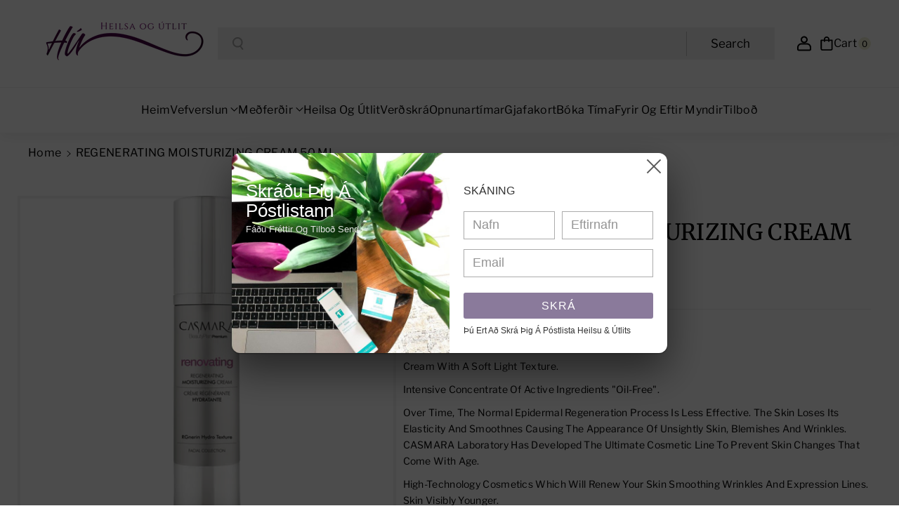

--- FILE ---
content_type: text/html; charset=utf-8
request_url: https://www.heilsaogutlit.is/products/regenerating-moisturizing-cream-50-ml
body_size: 40878
content:
<!doctype html>
  <html class="no-js" lang="en">
    <head>
      <meta charset="utf-8">
      <meta http-equiv="X-UA-Compatible" content="IE=edge">
      <meta name="viewport" content="width=device-width,initial-scale=1">
      <meta name="theme-color" content="">
      <link rel="canonical" href="https://www.heilsaogutlit.is/products/regenerating-moisturizing-cream-50-ml">
      <link rel="preconnect" href="https://cdn.shopify.com" crossorigin><link rel="preconnect" href="https://fonts.shopifycdn.com" crossorigin><title>
        REGENERATING MOISTURIZING CREAM 50 ML
 &ndash; Heilsaogutlitspa</title>
  
      
        <meta name="description" content="REGENERATING ANTI-AGING. Cream with a soft light texture. Intensive concentrate of active ingredients &quot;oil-free&quot;. Over time, the normal epidermal regeneration process is less effective. The skin loses its elasticity and smoothnes causing the appearance of unsightly skin, blemishes and wrinkles. CASMARA laboratory has d">
      
  
      

<meta property="og:site_name" content="Heilsaogutlitspa">
<meta property="og:url" content="https://www.heilsaogutlit.is/products/regenerating-moisturizing-cream-50-ml">
<meta property="og:title" content="REGENERATING MOISTURIZING CREAM 50 ML">
<meta property="og:type" content="product">
<meta property="og:description" content="REGENERATING ANTI-AGING. Cream with a soft light texture. Intensive concentrate of active ingredients &quot;oil-free&quot;. Over time, the normal epidermal regeneration process is less effective. The skin loses its elasticity and smoothnes causing the appearance of unsightly skin, blemishes and wrinkles. CASMARA laboratory has d"><meta property="og:image" content="http://www.heilsaogutlit.is/cdn/shop/products/crema-hidratante-regenerating-moisturizing-cream.png?v=1623777832">
  <meta property="og:image:secure_url" content="https://www.heilsaogutlit.is/cdn/shop/products/crema-hidratante-regenerating-moisturizing-cream.png?v=1623777832">
  <meta property="og:image:width" content="650">
  <meta property="og:image:height" content="600"><meta property="og:price:amount" content="14,900">
  <meta property="og:price:currency" content="ISK"><meta name="twitter:card" content="summary_large_image">
<meta name="twitter:title" content="REGENERATING MOISTURIZING CREAM 50 ML">
<meta name="twitter:description" content="REGENERATING ANTI-AGING. Cream with a soft light texture. Intensive concentrate of active ingredients &quot;oil-free&quot;. Over time, the normal epidermal regeneration process is less effective. The skin loses its elasticity and smoothnes causing the appearance of unsightly skin, blemishes and wrinkles. CASMARA laboratory has d">

  
      <script src="//www.heilsaogutlit.is/cdn/shop/t/11/assets/constants.js?v=104451739851273995741759772501" defer="defer"></script>
      <script src="//www.heilsaogutlit.is/cdn/shop/t/11/assets/pubsub.js?v=2921868252632587581759772501" defer="defer"></script>
      <script src="//www.heilsaogutlit.is/cdn/shop/t/11/assets/swiper-bundle.js?v=137263855063317672231759772501" ></script>
      <script src="//www.heilsaogutlit.is/cdn/shop/t/11/assets/global.js?v=157484244338814811171759772501" defer="defer"></script>
      <script src="//www.heilsaogutlit.is/cdn/shop/t/11/assets/product-info.js?v=115212482479947017211759772501" defer="defer"></script>
      <script src="//www.heilsaogutlit.is/cdn/shop/t/11/assets/product-model.js?v=177091994407974843491759772501" defer></script><script src="//www.heilsaogutlit.is/cdn/shop/t/11/assets/animations.js?v=88693664871331136111759772500" defer="defer"></script><script>window.performance && window.performance.mark && window.performance.mark('shopify.content_for_header.start');</script><meta id="shopify-digital-wallet" name="shopify-digital-wallet" content="/51293651104/digital_wallets/dialog">
<link rel="alternate" type="application/json+oembed" href="https://www.heilsaogutlit.is/products/regenerating-moisturizing-cream-50-ml.oembed">
<script async="async" src="/checkouts/internal/preloads.js?locale=en-IS"></script>
<script id="shopify-features" type="application/json">{"accessToken":"167a08aaae147557705d1a70fefd4d2f","betas":["rich-media-storefront-analytics"],"domain":"www.heilsaogutlit.is","predictiveSearch":true,"shopId":51293651104,"locale":"en"}</script>
<script>var Shopify = Shopify || {};
Shopify.shop = "heilsaogutlitspa.myshopify.com";
Shopify.locale = "en";
Shopify.currency = {"active":"ISK","rate":"1.0"};
Shopify.country = "IS";
Shopify.theme = {"name":"Sparkle","id":145073504416,"schema_name":"Piano","schema_version":"2.0.1","theme_store_id":2812,"role":"main"};
Shopify.theme.handle = "null";
Shopify.theme.style = {"id":null,"handle":null};
Shopify.cdnHost = "www.heilsaogutlit.is/cdn";
Shopify.routes = Shopify.routes || {};
Shopify.routes.root = "/";</script>
<script type="module">!function(o){(o.Shopify=o.Shopify||{}).modules=!0}(window);</script>
<script>!function(o){function n(){var o=[];function n(){o.push(Array.prototype.slice.apply(arguments))}return n.q=o,n}var t=o.Shopify=o.Shopify||{};t.loadFeatures=n(),t.autoloadFeatures=n()}(window);</script>
<script id="shop-js-analytics" type="application/json">{"pageType":"product"}</script>
<script defer="defer" async type="module" src="//www.heilsaogutlit.is/cdn/shopifycloud/shop-js/modules/v2/client.init-shop-cart-sync_C5BV16lS.en.esm.js"></script>
<script defer="defer" async type="module" src="//www.heilsaogutlit.is/cdn/shopifycloud/shop-js/modules/v2/chunk.common_CygWptCX.esm.js"></script>
<script type="module">
  await import("//www.heilsaogutlit.is/cdn/shopifycloud/shop-js/modules/v2/client.init-shop-cart-sync_C5BV16lS.en.esm.js");
await import("//www.heilsaogutlit.is/cdn/shopifycloud/shop-js/modules/v2/chunk.common_CygWptCX.esm.js");

  window.Shopify.SignInWithShop?.initShopCartSync?.({"fedCMEnabled":true,"windoidEnabled":true});

</script>
<script>(function() {
  var isLoaded = false;
  function asyncLoad() {
    if (isLoaded) return;
    isLoaded = true;
    var urls = ["https:\/\/cdn.one.store\/javascript\/dist\/1.0\/jcr-widget.js?account_id=shopify:heilsaogutlitspa.myshopify.com\u0026shop=heilsaogutlitspa.myshopify.com"];
    for (var i = 0; i < urls.length; i++) {
      var s = document.createElement('script');
      s.type = 'text/javascript';
      s.async = true;
      s.src = urls[i];
      var x = document.getElementsByTagName('script')[0];
      x.parentNode.insertBefore(s, x);
    }
  };
  if(window.attachEvent) {
    window.attachEvent('onload', asyncLoad);
  } else {
    window.addEventListener('load', asyncLoad, false);
  }
})();</script>
<script id="__st">var __st={"a":51293651104,"offset":0,"reqid":"a429d6d5-4296-4a5f-9dd2-3d69b44dfd9f-1768706731","pageurl":"www.heilsaogutlit.is\/products\/regenerating-moisturizing-cream-50-ml","u":"587e3cb5e276","p":"product","rtyp":"product","rid":6766069973152};</script>
<script>window.ShopifyPaypalV4VisibilityTracking = true;</script>
<script id="captcha-bootstrap">!function(){'use strict';const t='contact',e='account',n='new_comment',o=[[t,t],['blogs',n],['comments',n],[t,'customer']],c=[[e,'customer_login'],[e,'guest_login'],[e,'recover_customer_password'],[e,'create_customer']],r=t=>t.map((([t,e])=>`form[action*='/${t}']:not([data-nocaptcha='true']) input[name='form_type'][value='${e}']`)).join(','),a=t=>()=>t?[...document.querySelectorAll(t)].map((t=>t.form)):[];function s(){const t=[...o],e=r(t);return a(e)}const i='password',u='form_key',d=['recaptcha-v3-token','g-recaptcha-response','h-captcha-response',i],f=()=>{try{return window.sessionStorage}catch{return}},m='__shopify_v',_=t=>t.elements[u];function p(t,e,n=!1){try{const o=window.sessionStorage,c=JSON.parse(o.getItem(e)),{data:r}=function(t){const{data:e,action:n}=t;return t[m]||n?{data:e,action:n}:{data:t,action:n}}(c);for(const[e,n]of Object.entries(r))t.elements[e]&&(t.elements[e].value=n);n&&o.removeItem(e)}catch(o){console.error('form repopulation failed',{error:o})}}const l='form_type',E='cptcha';function T(t){t.dataset[E]=!0}const w=window,h=w.document,L='Shopify',v='ce_forms',y='captcha';let A=!1;((t,e)=>{const n=(g='f06e6c50-85a8-45c8-87d0-21a2b65856fe',I='https://cdn.shopify.com/shopifycloud/storefront-forms-hcaptcha/ce_storefront_forms_captcha_hcaptcha.v1.5.2.iife.js',D={infoText:'Protected by hCaptcha',privacyText:'Privacy',termsText:'Terms'},(t,e,n)=>{const o=w[L][v],c=o.bindForm;if(c)return c(t,g,e,D).then(n);var r;o.q.push([[t,g,e,D],n]),r=I,A||(h.body.append(Object.assign(h.createElement('script'),{id:'captcha-provider',async:!0,src:r})),A=!0)});var g,I,D;w[L]=w[L]||{},w[L][v]=w[L][v]||{},w[L][v].q=[],w[L][y]=w[L][y]||{},w[L][y].protect=function(t,e){n(t,void 0,e),T(t)},Object.freeze(w[L][y]),function(t,e,n,w,h,L){const[v,y,A,g]=function(t,e,n){const i=e?o:[],u=t?c:[],d=[...i,...u],f=r(d),m=r(i),_=r(d.filter((([t,e])=>n.includes(e))));return[a(f),a(m),a(_),s()]}(w,h,L),I=t=>{const e=t.target;return e instanceof HTMLFormElement?e:e&&e.form},D=t=>v().includes(t);t.addEventListener('submit',(t=>{const e=I(t);if(!e)return;const n=D(e)&&!e.dataset.hcaptchaBound&&!e.dataset.recaptchaBound,o=_(e),c=g().includes(e)&&(!o||!o.value);(n||c)&&t.preventDefault(),c&&!n&&(function(t){try{if(!f())return;!function(t){const e=f();if(!e)return;const n=_(t);if(!n)return;const o=n.value;o&&e.removeItem(o)}(t);const e=Array.from(Array(32),(()=>Math.random().toString(36)[2])).join('');!function(t,e){_(t)||t.append(Object.assign(document.createElement('input'),{type:'hidden',name:u})),t.elements[u].value=e}(t,e),function(t,e){const n=f();if(!n)return;const o=[...t.querySelectorAll(`input[type='${i}']`)].map((({name:t})=>t)),c=[...d,...o],r={};for(const[a,s]of new FormData(t).entries())c.includes(a)||(r[a]=s);n.setItem(e,JSON.stringify({[m]:1,action:t.action,data:r}))}(t,e)}catch(e){console.error('failed to persist form',e)}}(e),e.submit())}));const S=(t,e)=>{t&&!t.dataset[E]&&(n(t,e.some((e=>e===t))),T(t))};for(const o of['focusin','change'])t.addEventListener(o,(t=>{const e=I(t);D(e)&&S(e,y())}));const B=e.get('form_key'),M=e.get(l),P=B&&M;t.addEventListener('DOMContentLoaded',(()=>{const t=y();if(P)for(const e of t)e.elements[l].value===M&&p(e,B);[...new Set([...A(),...v().filter((t=>'true'===t.dataset.shopifyCaptcha))])].forEach((e=>S(e,t)))}))}(h,new URLSearchParams(w.location.search),n,t,e,['guest_login'])})(!0,!0)}();</script>
<script integrity="sha256-4kQ18oKyAcykRKYeNunJcIwy7WH5gtpwJnB7kiuLZ1E=" data-source-attribution="shopify.loadfeatures" defer="defer" src="//www.heilsaogutlit.is/cdn/shopifycloud/storefront/assets/storefront/load_feature-a0a9edcb.js" crossorigin="anonymous"></script>
<script data-source-attribution="shopify.dynamic_checkout.dynamic.init">var Shopify=Shopify||{};Shopify.PaymentButton=Shopify.PaymentButton||{isStorefrontPortableWallets:!0,init:function(){window.Shopify.PaymentButton.init=function(){};var t=document.createElement("script");t.src="https://www.heilsaogutlit.is/cdn/shopifycloud/portable-wallets/latest/portable-wallets.en.js",t.type="module",document.head.appendChild(t)}};
</script>
<script data-source-attribution="shopify.dynamic_checkout.buyer_consent">
  function portableWalletsHideBuyerConsent(e){var t=document.getElementById("shopify-buyer-consent"),n=document.getElementById("shopify-subscription-policy-button");t&&n&&(t.classList.add("hidden"),t.setAttribute("aria-hidden","true"),n.removeEventListener("click",e))}function portableWalletsShowBuyerConsent(e){var t=document.getElementById("shopify-buyer-consent"),n=document.getElementById("shopify-subscription-policy-button");t&&n&&(t.classList.remove("hidden"),t.removeAttribute("aria-hidden"),n.addEventListener("click",e))}window.Shopify?.PaymentButton&&(window.Shopify.PaymentButton.hideBuyerConsent=portableWalletsHideBuyerConsent,window.Shopify.PaymentButton.showBuyerConsent=portableWalletsShowBuyerConsent);
</script>
<script>
  function portableWalletsCleanup(e){e&&e.src&&console.error("Failed to load portable wallets script "+e.src);var t=document.querySelectorAll("shopify-accelerated-checkout .shopify-payment-button__skeleton, shopify-accelerated-checkout-cart .wallet-cart-button__skeleton"),e=document.getElementById("shopify-buyer-consent");for(let e=0;e<t.length;e++)t[e].remove();e&&e.remove()}function portableWalletsNotLoadedAsModule(e){e instanceof ErrorEvent&&"string"==typeof e.message&&e.message.includes("import.meta")&&"string"==typeof e.filename&&e.filename.includes("portable-wallets")&&(window.removeEventListener("error",portableWalletsNotLoadedAsModule),window.Shopify.PaymentButton.failedToLoad=e,"loading"===document.readyState?document.addEventListener("DOMContentLoaded",window.Shopify.PaymentButton.init):window.Shopify.PaymentButton.init())}window.addEventListener("error",portableWalletsNotLoadedAsModule);
</script>

<script type="module" src="https://www.heilsaogutlit.is/cdn/shopifycloud/portable-wallets/latest/portable-wallets.en.js" onError="portableWalletsCleanup(this)" crossorigin="anonymous"></script>
<script nomodule>
  document.addEventListener("DOMContentLoaded", portableWalletsCleanup);
</script>

<script id='scb4127' type='text/javascript' async='' src='https://www.heilsaogutlit.is/cdn/shopifycloud/privacy-banner/storefront-banner.js'></script><link id="shopify-accelerated-checkout-styles" rel="stylesheet" media="screen" href="https://www.heilsaogutlit.is/cdn/shopifycloud/portable-wallets/latest/accelerated-checkout-backwards-compat.css" crossorigin="anonymous">
<style id="shopify-accelerated-checkout-cart">
        #shopify-buyer-consent {
  margin-top: 1em;
  display: inline-block;
  width: 100%;
}

#shopify-buyer-consent.hidden {
  display: none;
}

#shopify-subscription-policy-button {
  background: none;
  border: none;
  padding: 0;
  text-decoration: underline;
  font-size: inherit;
  cursor: pointer;
}

#shopify-subscription-policy-button::before {
  box-shadow: none;
}

      </style>

<script>window.performance && window.performance.mark && window.performance.mark('shopify.content_for_header.end');</script>

  
      <style data-shopify>
        @font-face {
  font-family: "Libre Franklin";
  font-weight: 400;
  font-style: normal;
  font-display: swap;
  src: url("//www.heilsaogutlit.is/cdn/fonts/libre_franklin/librefranklin_n4.a9b0508e1ffb743a0fd6d0614768959c54a27d86.woff2") format("woff2"),
       url("//www.heilsaogutlit.is/cdn/fonts/libre_franklin/librefranklin_n4.948f6f27caf8552b1a9560176e3f14eeb2c6f202.woff") format("woff");
}

  
        @font-face {
  font-family: "Libre Franklin";
  font-weight: 500;
  font-style: normal;
  font-display: swap;
  src: url("//www.heilsaogutlit.is/cdn/fonts/libre_franklin/librefranklin_n5.9261428336eff957b0a7eb23fe0c9ce37faee0f6.woff2") format("woff2"),
       url("//www.heilsaogutlit.is/cdn/fonts/libre_franklin/librefranklin_n5.017cd79179c42e6cced54a81ea8f2b62c04cb72e.woff") format("woff");
}

        @font-face {
  font-family: "Libre Franklin";
  font-weight: 600;
  font-style: normal;
  font-display: swap;
  src: url("//www.heilsaogutlit.is/cdn/fonts/libre_franklin/librefranklin_n6.c976b0b721ea92417572301ef17640150832a2b9.woff2") format("woff2"),
       url("//www.heilsaogutlit.is/cdn/fonts/libre_franklin/librefranklin_n6.bb41783c980fb0a0dad0f0403cbcc7159efe6030.woff") format("woff");
}

        @font-face {
  font-family: "Libre Franklin";
  font-weight: 700;
  font-style: normal;
  font-display: swap;
  src: url("//www.heilsaogutlit.is/cdn/fonts/libre_franklin/librefranklin_n7.6739620624550b8695d0cc23f92ffd46eb51c7a3.woff2") format("woff2"),
       url("//www.heilsaogutlit.is/cdn/fonts/libre_franklin/librefranklin_n7.7cebc205621b23b061b803310af0ad39921ae57d.woff") format("woff");
}

  
        @font-face {
  font-family: "Libre Franklin";
  font-weight: 400;
  font-style: italic;
  font-display: swap;
  src: url("//www.heilsaogutlit.is/cdn/fonts/libre_franklin/librefranklin_i4.5cee60cade760b32c7b489f9d561e97341909d7c.woff2") format("woff2"),
       url("//www.heilsaogutlit.is/cdn/fonts/libre_franklin/librefranklin_i4.2f9ee939c2cc82522dfb62e1a084861f9beeb411.woff") format("woff");
}

        @font-face {
  font-family: "Libre Franklin";
  font-weight: 700;
  font-style: italic;
  font-display: swap;
  src: url("//www.heilsaogutlit.is/cdn/fonts/libre_franklin/librefranklin_i7.5cd0952dea701f27d5d0eb294c01347335232ef2.woff2") format("woff2"),
       url("//www.heilsaogutlit.is/cdn/fonts/libre_franklin/librefranklin_i7.41af936a1cd17668e4e060c6e0ad838ccf133ddd.woff") format("woff");
}

        @font-face {
  font-family: Merriweather;
  font-weight: 500;
  font-style: normal;
  font-display: swap;
  src: url("//www.heilsaogutlit.is/cdn/fonts/merriweather/merriweather_n5.115fee843491d81abb9c9059507874cb55bd8c69.woff2") format("woff2"),
       url("//www.heilsaogutlit.is/cdn/fonts/merriweather/merriweather_n5.f5eab3901bf9b799e13f052e093d390906f24b0c.woff") format("woff");
}

  
  
        
          :root,
          .color-background-1 {
          --color-background: 255,255,255;
          
            --gradient-background: #ffffff;
          
          --color-foreground: 0,0,0;
          --color-link-hover: 51,51,51;
          --color-button: 65,42,58;
          --color-outline-button: 65,42,58;
          --color-button-text: 255,255,255;
          --color-button-hover-text: 104,84,97;
          --color-bg-button-hover: 198,177,197;
          --alpha-link: 0.9;
          --alpha-button-background: 1;
          --alpha-button-border: 1;
          --alpha-badge-border: 0.1;
          color: rgb(var(--color-foreground));
          background-color: rgb(var(--color-background));
          }
        
          
          .color-background-2 {
          --color-background: 247,247,247;
          
            --gradient-background: #f7f7f7;
          
          --color-foreground: 0,0,0;
          --color-link-hover: 238,238,212;
          --color-button: 0,0,0;
          --color-outline-button: 0,0,0;
          --color-button-text: 247,247,247;
          --color-button-hover-text: 0,0,0;
          --color-bg-button-hover: 238,238,212;
          --alpha-link: 0.9;
          --alpha-button-background: 1;
          --alpha-button-border: 1;
          --alpha-badge-border: 0.1;
          color: rgb(var(--color-foreground));
          background-color: rgb(var(--color-background));
          }
        
          
          .color-background-3 {
          --color-background: 255,255,255;
          
            --gradient-background: #ffffff;
          
          --color-foreground: 0,0,0;
          --color-link-hover: 51,51,51;
          --color-button: 238,238,212;
          --color-outline-button: 238,238,212;
          --color-button-text: 0,0,0;
          --color-button-hover-text: 255,255,255;
          --color-bg-button-hover: 25,34,14;
          --alpha-link: 0.9;
          --alpha-button-background: 1;
          --alpha-button-border: 1;
          --alpha-badge-border: 0.1;
          color: rgb(var(--color-foreground));
          background-color: rgb(var(--color-background));
          }
        
          
          .color-scheme-abe3bc68-5409-41dd-abcf-8f9ac474947a {
          --color-background: 211,208,211;
          
            --gradient-background: #d3d0d3;
          
          --color-foreground: 0,0,0;
          --color-link-hover: 51,51,51;
          --color-button: 25,34,14;
          --color-outline-button: 25,34,14;
          --color-button-text: 255,255,255;
          --color-button-hover-text: 0,0,0;
          --color-bg-button-hover: 238,238,212;
          --alpha-link: 0.9;
          --alpha-button-background: 1;
          --alpha-button-border: 1;
          --alpha-badge-border: 0.1;
          color: rgb(var(--color-foreground));
          background-color: rgb(var(--color-background));
          }
        
          
          .color-scheme-3d454b23-0797-4ad2-ab32-8c80f5c15248 {
          --color-background: 25,34,14;
          
            --gradient-background: #19220e;
          
          --color-foreground: 255,255,255;
          --color-link-hover: 238,238,212;
          --color-button: 255,255,255;
          --color-outline-button: 255,255,255;
          --color-button-text: 63,64,50;
          --color-button-hover-text: 255,255,255;
          --color-bg-button-hover: 145,130,72;
          --alpha-link: 0.9;
          --alpha-button-background: 1;
          --alpha-button-border: 1;
          --alpha-badge-border: 0.1;
          color: rgb(var(--color-foreground));
          background-color: rgb(var(--color-background));
          }
        
          
          .color-scheme-697a365a-759a-4928-a461-9cb2a6784098 {
          --color-background: 245,230,197;
          
            --gradient-background: #f5e6c5;
          
          --color-foreground: 0,0,0;
          --color-link-hover: 51,51,51;
          --color-button: 25,34,14;
          --color-outline-button: 25,34,14;
          --color-button-text: 255,255,255;
          --color-button-hover-text: 255,255,255;
          --color-bg-button-hover: 238,238,212;
          --alpha-link: 0.9;
          --alpha-button-background: 1;
          --alpha-button-border: 1;
          --alpha-badge-border: 0.1;
          color: rgb(var(--color-foreground));
          background-color: rgb(var(--color-background));
          }
        
          
          .color-scheme-df239813-86dc-4785-88a7-d50e3ddfd293 {
          --color-background: 245,230,197;
          
            --gradient-background: #f5e6c5;
          
          --color-foreground: 0,0,0;
          --color-link-hover: 51,51,51;
          --color-button: 25,34,14;
          --color-outline-button: 25,34,14;
          --color-button-text: 255,255,255;
          --color-button-hover-text: 255,255,255;
          --color-bg-button-hover: 238,238,212;
          --alpha-link: 0.9;
          --alpha-button-background: 1;
          --alpha-button-border: 1;
          --alpha-badge-border: 0.1;
          color: rgb(var(--color-foreground));
          background-color: rgb(var(--color-background));
          }
        
          
          .color-scheme-6f375860-7875-4e05-9f05-c78643a9f581 {
          --color-background: 255,255,255;
          
            --gradient-background: #ffffff;
          
          --color-foreground: 0,0,0;
          --color-link-hover: 51,51,51;
          --color-button: 25,34,14;
          --color-outline-button: 25,34,14;
          --color-button-text: 255,255,255;
          --color-button-hover-text: 25,34,14;
          --color-bg-button-hover: 238,238,212;
          --alpha-link: 0.9;
          --alpha-button-background: 1;
          --alpha-button-border: 1;
          --alpha-badge-border: 0.1;
          color: rgb(var(--color-foreground));
          background-color: rgb(var(--color-background));
          }
        
          
          .color-scheme-4f2b4c62-c6fb-448d-910b-920ac96efdb5 {
          --color-background: 255,255,255;
          
            --gradient-background: #ffffff;
          
          --color-foreground: 53,37,37;
          --color-link-hover: 51,51,51;
          --color-button: 104,84,97;
          --color-outline-button: 104,84,97;
          --color-button-text: 255,255,255;
          --color-button-hover-text: 25,34,14;
          --color-bg-button-hover: 198,177,197;
          --alpha-link: 0.9;
          --alpha-button-background: 1;
          --alpha-button-border: 1;
          --alpha-badge-border: 0.1;
          color: rgb(var(--color-foreground));
          background-color: rgb(var(--color-background));
          }
        
  
        body, .color-background-1, .color-background-2, .color-background-3, .color-scheme-abe3bc68-5409-41dd-abcf-8f9ac474947a, .color-scheme-3d454b23-0797-4ad2-ab32-8c80f5c15248, .color-scheme-697a365a-759a-4928-a461-9cb2a6784098, .color-scheme-df239813-86dc-4785-88a7-d50e3ddfd293, .color-scheme-6f375860-7875-4e05-9f05-c78643a9f581, .color-scheme-4f2b4c62-c6fb-448d-910b-920ac96efdb5 {
        background-color: rgb(var(--color-background));
        background: var(--gradient-background);
        }
  
        :root {
        --color-wbprogscolor: #00d964;
        --border--color: #818181; 
        --border-width: 1px;
        --border-style: solid;
        --white-color: #ffffff;
        --black-color: 0,0,0;
        --theme-bg-color: #ffffff;
        --section-spacing-desktop: 0px;
        --section-spacing-mobile: 0px;
        --font-body-family: "Libre Franklin", sans-serif;
        --font-body-style: normal;
        --font-body-weight: 400;
        --font-body-weight-medium: 500;
        --font-body-weight-semibold: 600;
        --font-body-weight-bold: 700;
        
        
        --font-heading-family: Merriweather, serif;
        --font-heading-style: normal;
        --font-heading-weight: 500; 
        --font-heading-weight-medium: 600;
        --font-body-scale: 1.0;
        --font-navigation-scale: 1.0;
        --font-heading-scale: 1.0;
        --font-subheading-scale: 1.0;
        --heading-text-transform: capitalize;
        --body-text-transform: capitalize;
        --btn-horizontal-space: 20px;
        --btn-vertical-space: 6px;
  
          --media-radius: 0px;
  
          --page-width: 152rem;
          --page-width-margin: 0rem;
  
          --product-card-image-padding: 0.0rem;
          --product-card-corner-radius: 0.0rem;
          --product-card-text-alignment: left;
          --collection-card-text-alignment: center;
          --blog-card-text-alignment: left;
          --product-card-border-width: 0.4rem;
          --product-card-border-opacity: 0.05;
  
          --badge-corner-radius: 0.0rem;  
  
          --popup-corner-radius: 0px;
  
          --drawer-corner-radius: 0px;
  
          --grid-desktop-vertical-spacing: 12px;
          --grid-desktop-horizontal-spacing: 30px;
          --grid-mobile-vertical-spacing: 6px;
          --grid-mobile-horizontal-spacing: 15px;
  
          --text-boxes-radius: 0px;
  
          --buttons-radius: 0px;
  
          --inputs-radius: 0px;
          
          --variant-pills-radius: 0px;
          --card-image-visibility: cover;
          --discount-price-color: #707070;
          --sale-bg-color: #bc2a31;
          --sale-text-color: #ffffff;
          
  
          --new-bg-color: #40826d;
          --new-text-color: #ffffff;
  
          --soldout-bg-color: #000000;
          --soldout-text-color: #ffffff;
        }
        *,
        *::before,
        *::after {
          box-sizing: inherit;
        }
        html {
          box-sizing: border-box;
          font-size: calc(var(--font-body-scale) * 62.5%);
          height: 100%;
        }
        body {
          font-size: calc(var(--font-body-scale) * 16px);
          font-family: var(--font-body-family);
          text-transform: var(--body-text-transform);
          font-style: var(--font-body-style);
          font-weight: var(--font-body-weight);
          color: rgb(var(--color-foreground));
          grid-template-columns: 100%;
          min-height: 100%;
          margin: 0;
          line-height: calc(1 + 0.8 / var(--font-body-scale));
        }
        .collection-card-wrapper .card__heading{
            font-family: var(--font-body-family);
        }
        .article-card-wrapper .card__heading,
        .recent-posts-list h2,
        .article-card-wrapper .image-with-text__heading{
            font-family: var(--font-heading-family);
        }
        
          .product__info-container .price .price-item,
          .wbproduct-container .wbproductdes .price,
          .item-price-wrapper .product-option.price-original,
          span.price-compare{
            font-weight: var(--font-body-weight-semibold);
          }
          .product__info-container .price--on-sale .price-item--regular,
          .price--on-sale .price-item--regular{
            font-weight: var(--font-body-weight-medium);
          }
        
      </style> 
      <link href="//www.heilsaogutlit.is/cdn/shop/t/11/assets/base.css?v=166173034386910433501759772500" rel="stylesheet" type="text/css" media="all" />
<link rel="preload" as="font" href="//www.heilsaogutlit.is/cdn/fonts/libre_franklin/librefranklin_n4.a9b0508e1ffb743a0fd6d0614768959c54a27d86.woff2" type="font/woff2" crossorigin><link rel="preload" as="font" href="//www.heilsaogutlit.is/cdn/fonts/merriweather/merriweather_n5.115fee843491d81abb9c9059507874cb55bd8c69.woff2" type="font/woff2" crossorigin><link rel="stylesheet" href="//www.heilsaogutlit.is/cdn/shop/t/11/assets/component-predictive-search.css?v=4384638858520864181759772500" media="print" onload="this.media='all'"><link href="//www.heilsaogutlit.is/cdn/shop/t/11/assets/swiper-bundle.css?v=100477279653480718891759772501" rel="stylesheet" type="text/css" media="all" />
      <script>document.documentElement.className = document.documentElement.className.replace('no-js', 'js');
      if (Shopify.designMode) {
        document.documentElement.classList.add('shopify-design-mode');
      } 
      </script>
    <link href="https://monorail-edge.shopifysvc.com" rel="dns-prefetch">
<script>(function(){if ("sendBeacon" in navigator && "performance" in window) {try {var session_token_from_headers = performance.getEntriesByType('navigation')[0].serverTiming.find(x => x.name == '_s').description;} catch {var session_token_from_headers = undefined;}var session_cookie_matches = document.cookie.match(/_shopify_s=([^;]*)/);var session_token_from_cookie = session_cookie_matches && session_cookie_matches.length === 2 ? session_cookie_matches[1] : "";var session_token = session_token_from_headers || session_token_from_cookie || "";function handle_abandonment_event(e) {var entries = performance.getEntries().filter(function(entry) {return /monorail-edge.shopifysvc.com/.test(entry.name);});if (!window.abandonment_tracked && entries.length === 0) {window.abandonment_tracked = true;var currentMs = Date.now();var navigation_start = performance.timing.navigationStart;var payload = {shop_id: 51293651104,url: window.location.href,navigation_start,duration: currentMs - navigation_start,session_token,page_type: "product"};window.navigator.sendBeacon("https://monorail-edge.shopifysvc.com/v1/produce", JSON.stringify({schema_id: "online_store_buyer_site_abandonment/1.1",payload: payload,metadata: {event_created_at_ms: currentMs,event_sent_at_ms: currentMs}}));}}window.addEventListener('pagehide', handle_abandonment_event);}}());</script>
<script id="web-pixels-manager-setup">(function e(e,d,r,n,o){if(void 0===o&&(o={}),!Boolean(null===(a=null===(i=window.Shopify)||void 0===i?void 0:i.analytics)||void 0===a?void 0:a.replayQueue)){var i,a;window.Shopify=window.Shopify||{};var t=window.Shopify;t.analytics=t.analytics||{};var s=t.analytics;s.replayQueue=[],s.publish=function(e,d,r){return s.replayQueue.push([e,d,r]),!0};try{self.performance.mark("wpm:start")}catch(e){}var l=function(){var e={modern:/Edge?\/(1{2}[4-9]|1[2-9]\d|[2-9]\d{2}|\d{4,})\.\d+(\.\d+|)|Firefox\/(1{2}[4-9]|1[2-9]\d|[2-9]\d{2}|\d{4,})\.\d+(\.\d+|)|Chrom(ium|e)\/(9{2}|\d{3,})\.\d+(\.\d+|)|(Maci|X1{2}).+ Version\/(15\.\d+|(1[6-9]|[2-9]\d|\d{3,})\.\d+)([,.]\d+|)( \(\w+\)|)( Mobile\/\w+|) Safari\/|Chrome.+OPR\/(9{2}|\d{3,})\.\d+\.\d+|(CPU[ +]OS|iPhone[ +]OS|CPU[ +]iPhone|CPU IPhone OS|CPU iPad OS)[ +]+(15[._]\d+|(1[6-9]|[2-9]\d|\d{3,})[._]\d+)([._]\d+|)|Android:?[ /-](13[3-9]|1[4-9]\d|[2-9]\d{2}|\d{4,})(\.\d+|)(\.\d+|)|Android.+Firefox\/(13[5-9]|1[4-9]\d|[2-9]\d{2}|\d{4,})\.\d+(\.\d+|)|Android.+Chrom(ium|e)\/(13[3-9]|1[4-9]\d|[2-9]\d{2}|\d{4,})\.\d+(\.\d+|)|SamsungBrowser\/([2-9]\d|\d{3,})\.\d+/,legacy:/Edge?\/(1[6-9]|[2-9]\d|\d{3,})\.\d+(\.\d+|)|Firefox\/(5[4-9]|[6-9]\d|\d{3,})\.\d+(\.\d+|)|Chrom(ium|e)\/(5[1-9]|[6-9]\d|\d{3,})\.\d+(\.\d+|)([\d.]+$|.*Safari\/(?![\d.]+ Edge\/[\d.]+$))|(Maci|X1{2}).+ Version\/(10\.\d+|(1[1-9]|[2-9]\d|\d{3,})\.\d+)([,.]\d+|)( \(\w+\)|)( Mobile\/\w+|) Safari\/|Chrome.+OPR\/(3[89]|[4-9]\d|\d{3,})\.\d+\.\d+|(CPU[ +]OS|iPhone[ +]OS|CPU[ +]iPhone|CPU IPhone OS|CPU iPad OS)[ +]+(10[._]\d+|(1[1-9]|[2-9]\d|\d{3,})[._]\d+)([._]\d+|)|Android:?[ /-](13[3-9]|1[4-9]\d|[2-9]\d{2}|\d{4,})(\.\d+|)(\.\d+|)|Mobile Safari.+OPR\/([89]\d|\d{3,})\.\d+\.\d+|Android.+Firefox\/(13[5-9]|1[4-9]\d|[2-9]\d{2}|\d{4,})\.\d+(\.\d+|)|Android.+Chrom(ium|e)\/(13[3-9]|1[4-9]\d|[2-9]\d{2}|\d{4,})\.\d+(\.\d+|)|Android.+(UC? ?Browser|UCWEB|U3)[ /]?(15\.([5-9]|\d{2,})|(1[6-9]|[2-9]\d|\d{3,})\.\d+)\.\d+|SamsungBrowser\/(5\.\d+|([6-9]|\d{2,})\.\d+)|Android.+MQ{2}Browser\/(14(\.(9|\d{2,})|)|(1[5-9]|[2-9]\d|\d{3,})(\.\d+|))(\.\d+|)|K[Aa][Ii]OS\/(3\.\d+|([4-9]|\d{2,})\.\d+)(\.\d+|)/},d=e.modern,r=e.legacy,n=navigator.userAgent;return n.match(d)?"modern":n.match(r)?"legacy":"unknown"}(),u="modern"===l?"modern":"legacy",c=(null!=n?n:{modern:"",legacy:""})[u],f=function(e){return[e.baseUrl,"/wpm","/b",e.hashVersion,"modern"===e.buildTarget?"m":"l",".js"].join("")}({baseUrl:d,hashVersion:r,buildTarget:u}),m=function(e){var d=e.version,r=e.bundleTarget,n=e.surface,o=e.pageUrl,i=e.monorailEndpoint;return{emit:function(e){var a=e.status,t=e.errorMsg,s=(new Date).getTime(),l=JSON.stringify({metadata:{event_sent_at_ms:s},events:[{schema_id:"web_pixels_manager_load/3.1",payload:{version:d,bundle_target:r,page_url:o,status:a,surface:n,error_msg:t},metadata:{event_created_at_ms:s}}]});if(!i)return console&&console.warn&&console.warn("[Web Pixels Manager] No Monorail endpoint provided, skipping logging."),!1;try{return self.navigator.sendBeacon.bind(self.navigator)(i,l)}catch(e){}var u=new XMLHttpRequest;try{return u.open("POST",i,!0),u.setRequestHeader("Content-Type","text/plain"),u.send(l),!0}catch(e){return console&&console.warn&&console.warn("[Web Pixels Manager] Got an unhandled error while logging to Monorail."),!1}}}}({version:r,bundleTarget:l,surface:e.surface,pageUrl:self.location.href,monorailEndpoint:e.monorailEndpoint});try{o.browserTarget=l,function(e){var d=e.src,r=e.async,n=void 0===r||r,o=e.onload,i=e.onerror,a=e.sri,t=e.scriptDataAttributes,s=void 0===t?{}:t,l=document.createElement("script"),u=document.querySelector("head"),c=document.querySelector("body");if(l.async=n,l.src=d,a&&(l.integrity=a,l.crossOrigin="anonymous"),s)for(var f in s)if(Object.prototype.hasOwnProperty.call(s,f))try{l.dataset[f]=s[f]}catch(e){}if(o&&l.addEventListener("load",o),i&&l.addEventListener("error",i),u)u.appendChild(l);else{if(!c)throw new Error("Did not find a head or body element to append the script");c.appendChild(l)}}({src:f,async:!0,onload:function(){if(!function(){var e,d;return Boolean(null===(d=null===(e=window.Shopify)||void 0===e?void 0:e.analytics)||void 0===d?void 0:d.initialized)}()){var d=window.webPixelsManager.init(e)||void 0;if(d){var r=window.Shopify.analytics;r.replayQueue.forEach((function(e){var r=e[0],n=e[1],o=e[2];d.publishCustomEvent(r,n,o)})),r.replayQueue=[],r.publish=d.publishCustomEvent,r.visitor=d.visitor,r.initialized=!0}}},onerror:function(){return m.emit({status:"failed",errorMsg:"".concat(f," has failed to load")})},sri:function(e){var d=/^sha384-[A-Za-z0-9+/=]+$/;return"string"==typeof e&&d.test(e)}(c)?c:"",scriptDataAttributes:o}),m.emit({status:"loading"})}catch(e){m.emit({status:"failed",errorMsg:(null==e?void 0:e.message)||"Unknown error"})}}})({shopId: 51293651104,storefrontBaseUrl: "https://www.heilsaogutlit.is",extensionsBaseUrl: "https://extensions.shopifycdn.com/cdn/shopifycloud/web-pixels-manager",monorailEndpoint: "https://monorail-edge.shopifysvc.com/unstable/produce_batch",surface: "storefront-renderer",enabledBetaFlags: ["2dca8a86"],webPixelsConfigList: [{"id":"shopify-app-pixel","configuration":"{}","eventPayloadVersion":"v1","runtimeContext":"STRICT","scriptVersion":"0450","apiClientId":"shopify-pixel","type":"APP","privacyPurposes":["ANALYTICS","MARKETING"]},{"id":"shopify-custom-pixel","eventPayloadVersion":"v1","runtimeContext":"LAX","scriptVersion":"0450","apiClientId":"shopify-pixel","type":"CUSTOM","privacyPurposes":["ANALYTICS","MARKETING"]}],isMerchantRequest: false,initData: {"shop":{"name":"Heilsaogutlitspa","paymentSettings":{"currencyCode":"ISK"},"myshopifyDomain":"heilsaogutlitspa.myshopify.com","countryCode":"IS","storefrontUrl":"https:\/\/www.heilsaogutlit.is"},"customer":null,"cart":null,"checkout":null,"productVariants":[{"price":{"amount":14900.0,"currencyCode":"ISK"},"product":{"title":"REGENERATING MOISTURIZING CREAM 50 ML","vendor":"Casmara","id":"6766069973152","untranslatedTitle":"REGENERATING MOISTURIZING CREAM 50 ML","url":"\/products\/regenerating-moisturizing-cream-50-ml","type":"Andlitsvörur"},"id":"40192924745888","image":{"src":"\/\/www.heilsaogutlit.is\/cdn\/shop\/products\/crema-hidratante-regenerating-moisturizing-cream.png?v=1623777832"},"sku":"","title":"Default Title","untranslatedTitle":"Default Title"}],"purchasingCompany":null},},"https://www.heilsaogutlit.is/cdn","fcfee988w5aeb613cpc8e4bc33m6693e112",{"modern":"","legacy":""},{"shopId":"51293651104","storefrontBaseUrl":"https:\/\/www.heilsaogutlit.is","extensionBaseUrl":"https:\/\/extensions.shopifycdn.com\/cdn\/shopifycloud\/web-pixels-manager","surface":"storefront-renderer","enabledBetaFlags":"[\"2dca8a86\"]","isMerchantRequest":"false","hashVersion":"fcfee988w5aeb613cpc8e4bc33m6693e112","publish":"custom","events":"[[\"page_viewed\",{}],[\"product_viewed\",{\"productVariant\":{\"price\":{\"amount\":14900.0,\"currencyCode\":\"ISK\"},\"product\":{\"title\":\"REGENERATING MOISTURIZING CREAM 50 ML\",\"vendor\":\"Casmara\",\"id\":\"6766069973152\",\"untranslatedTitle\":\"REGENERATING MOISTURIZING CREAM 50 ML\",\"url\":\"\/products\/regenerating-moisturizing-cream-50-ml\",\"type\":\"Andlitsvörur\"},\"id\":\"40192924745888\",\"image\":{\"src\":\"\/\/www.heilsaogutlit.is\/cdn\/shop\/products\/crema-hidratante-regenerating-moisturizing-cream.png?v=1623777832\"},\"sku\":\"\",\"title\":\"Default Title\",\"untranslatedTitle\":\"Default Title\"}}]]"});</script><script>
  window.ShopifyAnalytics = window.ShopifyAnalytics || {};
  window.ShopifyAnalytics.meta = window.ShopifyAnalytics.meta || {};
  window.ShopifyAnalytics.meta.currency = 'ISK';
  var meta = {"product":{"id":6766069973152,"gid":"gid:\/\/shopify\/Product\/6766069973152","vendor":"Casmara","type":"Andlitsvörur","handle":"regenerating-moisturizing-cream-50-ml","variants":[{"id":40192924745888,"price":1490000,"name":"REGENERATING MOISTURIZING CREAM 50 ML","public_title":null,"sku":""}],"remote":false},"page":{"pageType":"product","resourceType":"product","resourceId":6766069973152,"requestId":"a429d6d5-4296-4a5f-9dd2-3d69b44dfd9f-1768706731"}};
  for (var attr in meta) {
    window.ShopifyAnalytics.meta[attr] = meta[attr];
  }
</script>
<script class="analytics">
  (function () {
    var customDocumentWrite = function(content) {
      var jquery = null;

      if (window.jQuery) {
        jquery = window.jQuery;
      } else if (window.Checkout && window.Checkout.$) {
        jquery = window.Checkout.$;
      }

      if (jquery) {
        jquery('body').append(content);
      }
    };

    var hasLoggedConversion = function(token) {
      if (token) {
        return document.cookie.indexOf('loggedConversion=' + token) !== -1;
      }
      return false;
    }

    var setCookieIfConversion = function(token) {
      if (token) {
        var twoMonthsFromNow = new Date(Date.now());
        twoMonthsFromNow.setMonth(twoMonthsFromNow.getMonth() + 2);

        document.cookie = 'loggedConversion=' + token + '; expires=' + twoMonthsFromNow;
      }
    }

    var trekkie = window.ShopifyAnalytics.lib = window.trekkie = window.trekkie || [];
    if (trekkie.integrations) {
      return;
    }
    trekkie.methods = [
      'identify',
      'page',
      'ready',
      'track',
      'trackForm',
      'trackLink'
    ];
    trekkie.factory = function(method) {
      return function() {
        var args = Array.prototype.slice.call(arguments);
        args.unshift(method);
        trekkie.push(args);
        return trekkie;
      };
    };
    for (var i = 0; i < trekkie.methods.length; i++) {
      var key = trekkie.methods[i];
      trekkie[key] = trekkie.factory(key);
    }
    trekkie.load = function(config) {
      trekkie.config = config || {};
      trekkie.config.initialDocumentCookie = document.cookie;
      var first = document.getElementsByTagName('script')[0];
      var script = document.createElement('script');
      script.type = 'text/javascript';
      script.onerror = function(e) {
        var scriptFallback = document.createElement('script');
        scriptFallback.type = 'text/javascript';
        scriptFallback.onerror = function(error) {
                var Monorail = {
      produce: function produce(monorailDomain, schemaId, payload) {
        var currentMs = new Date().getTime();
        var event = {
          schema_id: schemaId,
          payload: payload,
          metadata: {
            event_created_at_ms: currentMs,
            event_sent_at_ms: currentMs
          }
        };
        return Monorail.sendRequest("https://" + monorailDomain + "/v1/produce", JSON.stringify(event));
      },
      sendRequest: function sendRequest(endpointUrl, payload) {
        // Try the sendBeacon API
        if (window && window.navigator && typeof window.navigator.sendBeacon === 'function' && typeof window.Blob === 'function' && !Monorail.isIos12()) {
          var blobData = new window.Blob([payload], {
            type: 'text/plain'
          });

          if (window.navigator.sendBeacon(endpointUrl, blobData)) {
            return true;
          } // sendBeacon was not successful

        } // XHR beacon

        var xhr = new XMLHttpRequest();

        try {
          xhr.open('POST', endpointUrl);
          xhr.setRequestHeader('Content-Type', 'text/plain');
          xhr.send(payload);
        } catch (e) {
          console.log(e);
        }

        return false;
      },
      isIos12: function isIos12() {
        return window.navigator.userAgent.lastIndexOf('iPhone; CPU iPhone OS 12_') !== -1 || window.navigator.userAgent.lastIndexOf('iPad; CPU OS 12_') !== -1;
      }
    };
    Monorail.produce('monorail-edge.shopifysvc.com',
      'trekkie_storefront_load_errors/1.1',
      {shop_id: 51293651104,
      theme_id: 145073504416,
      app_name: "storefront",
      context_url: window.location.href,
      source_url: "//www.heilsaogutlit.is/cdn/s/trekkie.storefront.cd680fe47e6c39ca5d5df5f0a32d569bc48c0f27.min.js"});

        };
        scriptFallback.async = true;
        scriptFallback.src = '//www.heilsaogutlit.is/cdn/s/trekkie.storefront.cd680fe47e6c39ca5d5df5f0a32d569bc48c0f27.min.js';
        first.parentNode.insertBefore(scriptFallback, first);
      };
      script.async = true;
      script.src = '//www.heilsaogutlit.is/cdn/s/trekkie.storefront.cd680fe47e6c39ca5d5df5f0a32d569bc48c0f27.min.js';
      first.parentNode.insertBefore(script, first);
    };
    trekkie.load(
      {"Trekkie":{"appName":"storefront","development":false,"defaultAttributes":{"shopId":51293651104,"isMerchantRequest":null,"themeId":145073504416,"themeCityHash":"4947961607480114826","contentLanguage":"en","currency":"ISK","eventMetadataId":"3d58b07a-bd54-4da1-864e-b2f8f875b56e"},"isServerSideCookieWritingEnabled":true,"monorailRegion":"shop_domain","enabledBetaFlags":["65f19447"]},"Session Attribution":{},"S2S":{"facebookCapiEnabled":false,"source":"trekkie-storefront-renderer","apiClientId":580111}}
    );

    var loaded = false;
    trekkie.ready(function() {
      if (loaded) return;
      loaded = true;

      window.ShopifyAnalytics.lib = window.trekkie;

      var originalDocumentWrite = document.write;
      document.write = customDocumentWrite;
      try { window.ShopifyAnalytics.merchantGoogleAnalytics.call(this); } catch(error) {};
      document.write = originalDocumentWrite;

      window.ShopifyAnalytics.lib.page(null,{"pageType":"product","resourceType":"product","resourceId":6766069973152,"requestId":"a429d6d5-4296-4a5f-9dd2-3d69b44dfd9f-1768706731","shopifyEmitted":true});

      var match = window.location.pathname.match(/checkouts\/(.+)\/(thank_you|post_purchase)/)
      var token = match? match[1]: undefined;
      if (!hasLoggedConversion(token)) {
        setCookieIfConversion(token);
        window.ShopifyAnalytics.lib.track("Viewed Product",{"currency":"ISK","variantId":40192924745888,"productId":6766069973152,"productGid":"gid:\/\/shopify\/Product\/6766069973152","name":"REGENERATING MOISTURIZING CREAM 50 ML","price":"14900","sku":"","brand":"Casmara","variant":null,"category":"Andlitsvörur","nonInteraction":true,"remote":false},undefined,undefined,{"shopifyEmitted":true});
      window.ShopifyAnalytics.lib.track("monorail:\/\/trekkie_storefront_viewed_product\/1.1",{"currency":"ISK","variantId":40192924745888,"productId":6766069973152,"productGid":"gid:\/\/shopify\/Product\/6766069973152","name":"REGENERATING MOISTURIZING CREAM 50 ML","price":"14900","sku":"","brand":"Casmara","variant":null,"category":"Andlitsvörur","nonInteraction":true,"remote":false,"referer":"https:\/\/www.heilsaogutlit.is\/products\/regenerating-moisturizing-cream-50-ml"});
      }
    });


        var eventsListenerScript = document.createElement('script');
        eventsListenerScript.async = true;
        eventsListenerScript.src = "//www.heilsaogutlit.is/cdn/shopifycloud/storefront/assets/shop_events_listener-3da45d37.js";
        document.getElementsByTagName('head')[0].appendChild(eventsListenerScript);

})();</script>
<script
  defer
  src="https://www.heilsaogutlit.is/cdn/shopifycloud/perf-kit/shopify-perf-kit-3.0.4.min.js"
  data-application="storefront-renderer"
  data-shop-id="51293651104"
  data-render-region="gcp-us-central1"
  data-page-type="product"
  data-theme-instance-id="145073504416"
  data-theme-name="Piano"
  data-theme-version="2.0.1"
  data-monorail-region="shop_domain"
  data-resource-timing-sampling-rate="10"
  data-shs="true"
  data-shs-beacon="true"
  data-shs-export-with-fetch="true"
  data-shs-logs-sample-rate="1"
  data-shs-beacon-endpoint="https://www.heilsaogutlit.is/api/collect"
></script>
</head> 
    <body class="gradient  animate--hover-default page-product">
      <a class="skip-to-content-link button visually-hidden" href="#MainContent">
        Skip to content
      </a><link href="//www.heilsaogutlit.is/cdn/shop/t/11/assets/quantity-popover.css?v=105336492204644054541759772501" rel="stylesheet" type="text/css" media="all" />
<link href="//www.heilsaogutlit.is/cdn/shop/t/11/assets/counter.css?v=9251006041753368511759772501" rel="stylesheet" type="text/css" media="all" />
<script src="//www.heilsaogutlit.is/cdn/shop/t/11/assets/cart.js?v=4387765112635432571759772500" defer="defer"></script>
<script src="//www.heilsaogutlit.is/cdn/shop/t/11/assets/quantity-popover.js?v=146022844510511358091759772501" defer="defer"></script>
<style>
  .drawer {
    visibility: hidden;
  }
</style>
 
<cart-drawer class="drawer is-empty color-background-1 gradient">
  <div id="CartDrawer" class="cart-drawer">
    <div id="CartDrawer-Overlay" class="cart-drawer__overlay"></div>

    <div class="drawer__inner global-settings-drawer" role="dialog" aria-modal="true" aria-label="Shopping cart" tabindex="-1"><div class="drawer__inner-empty">
          <div class="cart-drawer__warnings center">
            <div class="cart-drawer__empty-content">
              <p class="cart__empty-text h2">Your cart is empty</p>
              <button class="drawer__close" type="button" onclick="this.closest('cart-drawer').close()" aria-label="Close">
                <svg width="18" height="16" viewBox="0 0 19 19" fill="none" xmlns="http://www.w3.org/2000/svg" class="icon icon-close">
<path d="M18 1L1 18" stroke-width="2" stroke-linecap="round" stroke-linejoin="round"/>
<path d="M1 1L18 18" stroke-width="2" stroke-linecap="round" stroke-linejoin="round"/>
</svg>

              </button>
              <a href="/collections/all" class="button">
                Continue shopping
              </a><p class="cart__login-title h3">Have an account?</p>
                <p class="cart__login-paragraph">
                  <a href="/account/login" class="link underlined-link">Log in</a> to checkout faster.
                </p></div>
          </div></div><div class="drawer__header">
        <div>
          <div class="drawer__heading">Shopping cart (0)</div>
          
<div class="wbship">
          <div class="wbship_wrapper">
                  
                </div>
                <div class="progress">
                    <div class="determinate" style="width: Liquid error (snippets/cart-drawer line 71): divided by 0%">
                      
                    </div>
                </div>
              </div>
            
          </div>
          <button class="drawer__close" type="button" onclick="this.closest('cart-drawer').close()" aria-label="Close">
            <svg width="18" height="16" viewBox="0 0 19 19" fill="none" xmlns="http://www.w3.org/2000/svg" class="icon icon-close">
<path d="M18 1L1 18" stroke-width="2" stroke-linecap="round" stroke-linejoin="round"/>
<path d="M1 1L18 18" stroke-width="2" stroke-linecap="round" stroke-linejoin="round"/>
</svg>

          </button>
      </div>
        <cart-drawer-items class="is-empty">
          <form action="/cart" id="CartDrawer-Form" class="cart__contents cart-drawer__form" method="post">
            <div id="CartDrawer-CartItems" class="drawer__contents js-contents"><p id="CartDrawer-LiveRegionText" class="visually-hidden" role="status"></p>
              <p id="CartDrawer-LineItemStatus" class="visually-hidden" aria-hidden="true" role="status">
                Loading...
              </p>
            </div>
            <div id="CartDrawer-CartErrors" role="alert"></div>
          </form>
        </cart-drawer-items>
        
<details id="Details-CartDrawer" class="upcell_mobile">
            <summary class="upsell__heading">
              <span class="summary__title"><p class="upshead">You might like</p><svg aria-hidden="true" focusable="false" class="icon icon-caret" viewBox="0 0 10 6">
  <path fill-rule="evenodd" clip-rule="evenodd" d="M9.354.646a.5.5 0 00-.708 0L5 4.293 1.354.646a.5.5 0 00-.708.708l4 4a.5.5 0 00.708 0l4-4a.5.5 0 000-.708z" fill="currentColor"/>
</svg>
              </span>
            </summary>
            <div class="desktopcartupsell wbcartupsell  color-background-2">
              <ul class="grid grid--2-col-tablet-down contains-card--product"><li class="cartupciner slider__slide upsellcollection">
                    <div class="card-wrapper wbproduct-container collagebg product-card-wrapper">
                      <div class="card card--standard
                           card--text
                          
                          
                          
                          ">
                          <div class="wbimgblock card__inner">
                              <div class="dummysvg">Product image</div>
                          </div>
                          <div class="wbproductdes card__content">
                              <h3 class="title_font_body card__heading">Example product title</h3>
                              
<div class="price price--sold-out ">
	<div class="price__container">
		<div class="price__regular"><span class="price-item price-item--regular">
          14.900 kr
        </span></div>
		<div class="price__sale">
			<span class="price-item price-item--sale price-item--last">
        14.900 kr
      </span>
          <small class="price-item price-item--regular">
            
	            
            
          </small></div>

		<small class="unit-price caption hidden">
			<span class="price-item price-item--last">
        <span class="cardunitp"></span>
        <span aria-hidden="true">/</span>
        <span class="cardunitv">
        </span>
      </span>
		</small>
	</div></div>

                          </div>
                      </div>
                    </div>
                  </li><li class="cartupciner slider__slide upsellcollection">
                    <div class="card-wrapper wbproduct-container collagebg product-card-wrapper">
                      <div class="card card--standard
                           card--text
                          
                          
                          
                          ">
                          <div class="wbimgblock card__inner">
                              <div class="dummysvg">Product image</div>
                          </div>
                          <div class="wbproductdes card__content">
                              <h3 class="title_font_body card__heading">Example product title</h3>
                              
<div class="price price--sold-out ">
	<div class="price__container">
		<div class="price__regular"><span class="price-item price-item--regular">
          14.900 kr
        </span></div>
		<div class="price__sale">
			<span class="price-item price-item--sale price-item--last">
        14.900 kr
      </span>
          <small class="price-item price-item--regular">
            
	            
            
          </small></div>

		<small class="unit-price caption hidden">
			<span class="price-item price-item--last">
        <span class="cardunitp"></span>
        <span aria-hidden="true">/</span>
        <span class="cardunitv">
        </span>
      </span>
		</small>
	</div></div>

                          </div>
                      </div>
                    </div>
                  </li><li class="cartupciner slider__slide upsellcollection">
                    <div class="card-wrapper wbproduct-container collagebg product-card-wrapper">
                      <div class="card card--standard
                           card--text
                          
                          
                          
                          ">
                          <div class="wbimgblock card__inner">
                              <div class="dummysvg">Product image</div>
                          </div>
                          <div class="wbproductdes card__content">
                              <h3 class="title_font_body card__heading">Example product title</h3>
                              
<div class="price price--sold-out ">
	<div class="price__container">
		<div class="price__regular"><span class="price-item price-item--regular">
          14.900 kr
        </span></div>
		<div class="price__sale">
			<span class="price-item price-item--sale price-item--last">
        14.900 kr
      </span>
          <small class="price-item price-item--regular">
            
	            
            
          </small></div>

		<small class="unit-price caption hidden">
			<span class="price-item price-item--last">
        <span class="cardunitp"></span>
        <span aria-hidden="true">/</span>
        <span class="cardunitv">
        </span>
      </span>
		</small>
	</div></div>

                          </div>
                      </div>
                    </div>
                  </li><li class="cartupciner slider__slide upsellcollection">
                    <div class="card-wrapper wbproduct-container collagebg product-card-wrapper">
                      <div class="card card--standard
                           card--text
                          
                          
                          
                          ">
                          <div class="wbimgblock card__inner">
                              <div class="dummysvg">Product image</div>
                          </div>
                          <div class="wbproductdes card__content">
                              <h3 class="title_font_body card__heading">Example product title</h3>
                              
<div class="price price--sold-out ">
	<div class="price__container">
		<div class="price__regular"><span class="price-item price-item--regular">
          14.900 kr
        </span></div>
		<div class="price__sale">
			<span class="price-item price-item--sale price-item--last">
        14.900 kr
      </span>
          <small class="price-item price-item--regular">
            
	            
            
          </small></div>

		<small class="unit-price caption hidden">
			<span class="price-item price-item--last">
        <span class="cardunitp"></span>
        <span aria-hidden="true">/</span>
        <span class="cardunitv">
        </span>
      </span>
		</small>
	</div></div>

                          </div>
                      </div>
                    </div>
                  </li></ul>
          </div>
          </details><div class="color-scheme-abe3bc68-5409-41dd-abcf-8f9ac474947a">
        <div class="drawer__footer"><div class="cart-drawer__footer" >
            <div class="totals" role="status">
              <span class="totals__subtotal">Subtotal (0)</span>
              <div class="price__wrapper">
                <div class="product-option price-original">0 kr
</div></div>
            </div>
          </div>
          <div class="cart__ctas cartdrawbtn" >
            <noscript>
              <button type="submit" class="cart__update-button button button--secondary" form="CartDrawer-Form">
                Update
              </button>
            </noscript>
            
              <a href="/cart" class="button button--primary btn-block">View Cart</a>
              <button type="submit" id="CartDrawer-Checkout" class="cart__checkout-button button button--secondary" name="checkout" form="CartDrawer-Form" disabled>
                Checkout
              </button>
            
          </div></div>
      </div>
    </div>
  </div>
</cart-drawer>

<script>
  document.addEventListener('DOMContentLoaded', function () {
    function isIE() {
      const ua = window.navigator.userAgent;
      const msie = ua.indexOf('MSIE ');
      const trident = ua.indexOf('Trident/');

      return msie > 0 || trident > 0;
    }

    if (!isIE()) return;
    const cartSubmitInput = document.createElement('input');
    cartSubmitInput.setAttribute('name', 'checkout');
    cartSubmitInput.setAttribute('type', 'hidden');
    document.querySelector('#cart').appendChild(cartSubmitInput);
    document.querySelector('#checkout').addEventListener('click', function (event) {
      document.querySelector('#cart').submit();
    });
  });
</script><!-- BEGIN sections: promotion-group -->

<!-- END sections: promotion-group --><!-- BEGIN sections: header-group -->
<div id="shopify-section-sections--18685810704544__header" class="shopify-section shopify-section-group-header-group section-header"><link href="//www.heilsaogutlit.is/cdn/shop/t/11/assets/component-accordion.css?v=131159111775359216041759772500" rel="stylesheet" type="text/css" media="all" /> 
<link href="//www.heilsaogutlit.is/cdn/shop/t/11/assets/collapsible-content.css?v=98594135075021334641759772500" rel="stylesheet" type="text/css" media="all" />
<link href="//www.heilsaogutlit.is/cdn/shop/t/11/assets/component-list-menu.css?v=118949054930872995051759772500" rel="stylesheet" type="text/css" media="all" />
<link href="//www.heilsaogutlit.is/cdn/shop/t/11/assets/component-search.css?v=122075028492008270201759772500" rel="stylesheet" type="text/css" media="all" />
<link href="//www.heilsaogutlit.is/cdn/shop/t/11/assets/component-menu-drawer.css?v=133782169135466343161759772500" rel="stylesheet" type="text/css" media="all" />
<link href="//www.heilsaogutlit.is/cdn/shop/t/11/assets/section-featured-blog.css?v=140705894579768301251759772501" rel="stylesheet" type="text/css" media="all" />
<link rel="stylesheet" href="//www.heilsaogutlit.is/cdn/shop/t/11/assets/component-cart-notification.css?v=95654501618625404801759772500" media="print" onload="this.media='all'">
<link rel="stylesheet" href="//www.heilsaogutlit.is/cdn/shop/t/11/assets/component-cart-items.css?v=80469987073654914611759772500" media="print" onload="this.media='all'"><link rel="stylesheet" href="//www.heilsaogutlit.is/cdn/shop/t/11/assets/component-price.css?v=11690208535272755851759772500" media="print" onload="this.media='all'">
  <link rel="stylesheet" href="//www.heilsaogutlit.is/cdn/shop/t/11/assets/component-loading-overlay.css?v=70308583802966335491759772500" media="print" onload="this.media='all'"><link rel="stylesheet" href="//www.heilsaogutlit.is/cdn/shop/t/11/assets/component-mega-menu.css?v=157607981508297383031759772500" media="print" onload="this.media='all'">
  <noscript><link href="//www.heilsaogutlit.is/cdn/shop/t/11/assets/component-mega-menu.css?v=157607981508297383031759772500" rel="stylesheet" type="text/css" media="all" /></noscript><link href="//www.heilsaogutlit.is/cdn/shop/t/11/assets/component-localization-form.css?v=150178576124477776581759772500" rel="stylesheet" type="text/css" media="all" />
<link href="//www.heilsaogutlit.is/cdn/shop/t/11/assets/component-cart-drawer.css?v=138459687720526831521759772500" rel="stylesheet" type="text/css" media="all" />
<link href="//www.heilsaogutlit.is/cdn/shop/t/11/assets/component-cart.css?v=100157698517107745721759772500" rel="stylesheet" type="text/css" media="all" />
  <link href="//www.heilsaogutlit.is/cdn/shop/t/11/assets/component-totals.css?v=1112173148606990371759772501" rel="stylesheet" type="text/css" media="all" />
  <link href="//www.heilsaogutlit.is/cdn/shop/t/11/assets/component-price.css?v=11690208535272755851759772500" rel="stylesheet" type="text/css" media="all" />  
  <link href="//www.heilsaogutlit.is/cdn/shop/t/11/assets/component-discounts.css?v=138252957774317437031759772500" rel="stylesheet" type="text/css" media="all" />
  <link href="//www.heilsaogutlit.is/cdn/shop/t/11/assets/component-loading-overlay.css?v=70308583802966335491759772500" rel="stylesheet" type="text/css" media="all" />
<noscript><link href="//www.heilsaogutlit.is/cdn/shop/t/11/assets/component-cart-notification.css?v=95654501618625404801759772500" rel="stylesheet" type="text/css" media="all" /></noscript>
<noscript><link href="//www.heilsaogutlit.is/cdn/shop/t/11/assets/component-cart-items.css?v=80469987073654914611759772500" rel="stylesheet" type="text/css" media="all" /></noscript>
<link href="//www.heilsaogutlit.is/cdn/shop/t/11/assets/component-card.css?v=23203649231039896101759772500" rel="stylesheet" type="text/css" media="all" />
<link href="//www.heilsaogutlit.is/cdn/shop/t/11/assets/section-collection-list.css?v=47579878723278546361759772501" rel="stylesheet" type="text/css" media="all" />
<link href="//www.heilsaogutlit.is/cdn/shop/t/11/assets/section-image-banner.css?v=79490838424240989131759772501" rel="stylesheet" type="text/css" media="all" />
<style data-shopify>.header .wbhcart .wbhcartitem{
    background-color: #eeeed4;
    color: #000000 !important;
  }
  
  :root {
    --color-trans-text : 255,255,255
  }
  header-drawer {
    justify-self: start;
  }
  .offer_aside_banner .media:after{
    background-color: rgba(var(--color-background), 0%);
  }.psearch-hidden {
      overflow: hidden;
    }
    .psearch-hidden:before{
      content: '';
      position: fixed;
      z-index: 3;
      left: 0;
      top: 0;
      width: 100vw;
      height: 100%;
      display: flex;
      justify-content: flex-end;
      background-color: rgba(var(--color-foreground),.3);
    }
    .psearch-hidden .section-header{
      position: unset;
    }
    .psearch-hidden .header--top-left .header__search {
      z-index: 3;
    }
    .psearch-hidden .section-header.shopify-section-header-sticky{
      position: sticky;
    }@media screen and (min-width: 992px) {
    header-drawer.mobile-drawer {
      display: none;
    }
  }.header{
    padding-top: 6px;
    padding-bottom: 6px;
  }

  @media screen and (max-width: 991px) {
    .header.header--top-left details-modal {
      margin-top: 6px;
    }
  }
  .section-header {
    position: sticky;
  }
  predictive-search:not([loading]) .predictive-search__loading-state, predictive-search:not([loading]) .predictive-search-status__loading {
      display: none;
  }

  @media screen and (min-width: 992px) {
    .header{
      padding-top: 12px;
      padding-bottom: 12px;
    }
  }</style><script src="//www.heilsaogutlit.is/cdn/shop/t/11/assets/details-disclosure.js?v=175019447215187976061759772501" defer="defer"></script>
<script src="//www.heilsaogutlit.is/cdn/shop/t/11/assets/search-form.js?v=113639710312857635801759772501" defer="defer"></script><script src="//www.heilsaogutlit.is/cdn/shop/t/11/assets/predictive-search.js?v=134890338873699428701759772501" defer="defer"></script><script src="//www.heilsaogutlit.is/cdn/shop/t/11/assets/cart-notification.js?v=14087103608757518781759772500" defer="defer"></script><script src="//www.heilsaogutlit.is/cdn/shop/t/11/assets/cart-drawer.js?v=127497545372613155311759772500" defer="defer"></script><script src="//www.heilsaogutlit.is/cdn/shop/t/11/assets/localization-form.js?v=168570871186034954351759772501" defer="defer"></script><svg xmlns="http://www.w3.org/2000/svg" class="hidden">
  <symbol id="icon-search" viewBox="0 0 16 18">
    <path d="M7.31227 2C4.37838 2 2 4.37838 2 7.31227C2 10.2462 4.37838 12.6245 7.31227 12.6245C10.2462 12.6245 12.6245 10.2462 12.6245 7.31227C12.6245 4.37838 10.2462 2 7.31227 2ZM0 7.31227C0 3.27381 3.27381 0 7.31227 0C11.3507 0 14.6245 3.27381 14.6245 7.31227C14.6245 9.42763 13.7263 11.3332 12.2904 12.6684L15.182 16.386C15.521 16.822 15.4425 17.4503 15.0065 17.7893C14.5706 18.1284 13.9423 18.0499 13.6032 17.6139L10.6518 13.8192C9.6507 14.334 8.51542 14.6245 7.31227 14.6245C3.27381 14.6245 0 11.3507 0 7.31227Z"/>
  </symbol>

  <symbol id="icon-reset" class="icon icon-close"  fill="none" viewBox="0 0 18 18" stroke="currentColor">
    <circle r="8.5" cy="9" cx="9" stroke-opacity="0.2"/>
    <path d="M6.82972 6.82915L1.17193 1.17097" stroke-linecap="round" stroke-linejoin="round" transform="translate(5 5)"/>
    <path d="M1.22896 6.88502L6.77288 1.11523" stroke-linecap="round" stroke-linejoin="round" transform="translate(5 5)"/>
  </symbol>

  <symbol id="icon-close" class="icon icon-close" fill="none" viewBox="0 0 18 17">
    <path d="M.865 15.978a.5.5 0 00.707.707l7.433-7.431 7.579 7.282a.501.501 0 00.846-.37.5.5 0 00-.153-.351L9.712 8.546l7.417-7.416a.5.5 0 10-.707-.708L8.991 7.853 1.413.573a.5.5 0 10-.693.72l7.563 7.268-7.418 7.417z" fill="currentColor"/>
  </symbol>
</svg><div class="header-wrapper color-background-1 gradient  header-wrapper--border-bottom  dropm-menu  main-header--top-left " data-trans="false" data-maindrop="click">
<div class="page-width ">
  <header class="header header--top-left  header--mobile-left header--has-menu ">
      <header-drawer data-breakpoint="tablet" class="mobile-drawer">
        <details id="Details-menu-drawer-container" class="menu-drawer-container">
          <summary class="header__icon header__icon--menu header__icon--summary link focus-inset" aria-label="Menu">
            <span>
              <svg width="16" height="12" class="icon icon-hamburger" viewBox="0 0 16 12" xmlns="http://www.w3.org/2000/svg">
<path fill-rule="evenodd" clip-rule="evenodd" d="M0 1C0 0.447715 0.447715 0 1 0H15C15.5523 0 16 0.447715 16 1C16 1.55228 15.5523 2 15 2H1C0.447715 2 0 1.55228 0 1Z"/>
<path fill-rule="evenodd" clip-rule="evenodd" d="M0 6C0 5.44772 0.447715 5 1 5H15C15.5523 5 16 5.44772 16 6C16 6.55228 15.5523 7 15 7H1C0.447715 7 0 6.55228 0 6Z"/>
<path fill-rule="evenodd" clip-rule="evenodd" d="M0 11C0 10.4477 0.447715 10 1 10H15C15.5523 10 16 10.4477 16 11C16 11.5523 15.5523 12 15 12H1C0.447715 12 0 11.5523 0 11Z"/>
</svg>


              <svg width="18" height="16" viewBox="0 0 19 19" fill="none" xmlns="http://www.w3.org/2000/svg" class="icon icon-close">
<path d="M18 1L1 18" stroke-width="2" stroke-linecap="round" stroke-linejoin="round"/>
<path d="M1 1L18 18" stroke-width="2" stroke-linecap="round" stroke-linejoin="round"/>
</svg>

            </span>
          </summary>
            <div id="menu-drawer" class="color-background-1 gradient menu-drawer motion-reduce" tabindex="-1">
              <div class="mobile_menu_tab menu-drawer__inner-container">
                <div class="menu-drawer__navigation-container">
                  <nav class="menu-drawer__navigation">
                    <div class="sticky-menu-drawer_links"><div class="menu-drawer__localization header__localization"><localization-form><form method="post" action="/localization" id="HeaderCountryMobileForm" accept-charset="UTF-8" class="localization-form" enctype="multipart/form-data"><input type="hidden" name="form_type" value="localization" /><input type="hidden" name="utf8" value="✓" /><input type="hidden" name="_method" value="put" /><input type="hidden" name="return_to" value="/products/regenerating-moisturizing-cream-50-ml" /><div class="no-js-hidden">

<div class="disclosure">
  <button
    type="button" 
    class="disclosure__button localization-form__select localization-selector link link--text caption-large"
    aria-expanded="false"
    aria-controls="HeaderCountryMobile-country-results"
  >
    <span>
      
      Iceland ( kr )
    </span>
    <svg aria-hidden="true" focusable="false" class="icon icon-caret" viewBox="0 0 10 6">
  <path fill-rule="evenodd" clip-rule="evenodd" d="M9.354.646a.5.5 0 00-.708 0L5 4.293 1.354.646a.5.5 0 00-.708.708l4 4a.5.5 0 00.708 0l4-4a.5.5 0 000-.708z" fill="currentColor"/>
</svg>
  </button>
  <div class="disclosure__list-wrapper country-selector" hidden>
    <div class="country-filter">
      
        <div class="field">
          <input
            class="country-filter__input field__input"
            id="country-filter-input"
            type="search"
            name="country_filter"
            value=""
            placeholder="Search"
            role="combobox"
            aria-owns="country-results"
            aria-controls="country-results"
            aria-haspopup="listbox"
            aria-autocomplete="list"
            autocorrect="off"
            autocomplete="off"
            autocapitalize="off"
            spellcheck="false"
          >
          <label class="field__label" for="country-filter-input">Search</label>
          <button
            type="reset"
            class="country-filter__reset-button field__button hidden"
            aria-label="Clear search term"
          >
            <svg class="icon icon-close" aria-hidden="true" focusable="false">
              <use xlink:href="#icon-reset">
            </svg>
          </button>
          <div class="country-filter__search-icon field__button motion-reduce">
            <svg class="icon icon-search" aria-hidden="true" focusable="false">
              <use xlink:href="#icon-search">
            </svg>
          </div>
        </div>
      
      <button
        class="country-selector__close-button button--small link"
        type="button"
        aria-label="Close"
      >
        <svg width="18" height="16" viewBox="0 0 19 19" fill="none" xmlns="http://www.w3.org/2000/svg" class="icon icon-close">
<path d="M18 1L1 18" stroke-width="2" stroke-linecap="round" stroke-linejoin="round"/>
<path d="M1 1L18 18" stroke-width="2" stroke-linecap="round" stroke-linejoin="round"/>
</svg>

      </button>
    </div>
    <div id="sr-country-search-results" class="visually-hidden" aria-live="polite"></div>
    <div
      class="disclosure__list country-selector__list"
      id="HeaderCountryMobile-country-results"
    >
      
      <ul role="list" class="list-unstyled countries"><li class="disclosure__item" tabindex="-1">
            <a
              class="link link--text disclosure__link caption-large focus-inset"
              href="#"
              
              data-value="AF"
              id="Afghanistan"
            >
              <span class="localization-form__currency motion-reduce hidden">ISK
                kr
                | Afghanistan
              </span>
            </a>
          </li><li class="disclosure__item" tabindex="-1">
            <a
              class="link link--text disclosure__link caption-large focus-inset"
              href="#"
              
              data-value="AX"
              id="Åland Islands"
            >
              <span class="localization-form__currency motion-reduce hidden">ISK
                kr
                | Åland Islands
              </span>
            </a>
          </li><li class="disclosure__item" tabindex="-1">
            <a
              class="link link--text disclosure__link caption-large focus-inset"
              href="#"
              
              data-value="AL"
              id="Albania"
            >
              <span class="localization-form__currency motion-reduce hidden">ISK
                kr
                | Albania
              </span>
            </a>
          </li><li class="disclosure__item" tabindex="-1">
            <a
              class="link link--text disclosure__link caption-large focus-inset"
              href="#"
              
              data-value="DZ"
              id="Algeria"
            >
              <span class="localization-form__currency motion-reduce hidden">ISK
                kr
                | Algeria
              </span>
            </a>
          </li><li class="disclosure__item" tabindex="-1">
            <a
              class="link link--text disclosure__link caption-large focus-inset"
              href="#"
              
              data-value="AD"
              id="Andorra"
            >
              <span class="localization-form__currency motion-reduce hidden">ISK
                kr
                | Andorra
              </span>
            </a>
          </li><li class="disclosure__item" tabindex="-1">
            <a
              class="link link--text disclosure__link caption-large focus-inset"
              href="#"
              
              data-value="AO"
              id="Angola"
            >
              <span class="localization-form__currency motion-reduce hidden">ISK
                kr
                | Angola
              </span>
            </a>
          </li><li class="disclosure__item" tabindex="-1">
            <a
              class="link link--text disclosure__link caption-large focus-inset"
              href="#"
              
              data-value="AI"
              id="Anguilla"
            >
              <span class="localization-form__currency motion-reduce hidden">ISK
                kr
                | Anguilla
              </span>
            </a>
          </li><li class="disclosure__item" tabindex="-1">
            <a
              class="link link--text disclosure__link caption-large focus-inset"
              href="#"
              
              data-value="AG"
              id="Antigua &amp; Barbuda"
            >
              <span class="localization-form__currency motion-reduce hidden">ISK
                kr
                | Antigua &amp; Barbuda
              </span>
            </a>
          </li><li class="disclosure__item" tabindex="-1">
            <a
              class="link link--text disclosure__link caption-large focus-inset"
              href="#"
              
              data-value="AR"
              id="Argentina"
            >
              <span class="localization-form__currency motion-reduce hidden">ISK
                kr
                | Argentina
              </span>
            </a>
          </li><li class="disclosure__item" tabindex="-1">
            <a
              class="link link--text disclosure__link caption-large focus-inset"
              href="#"
              
              data-value="AM"
              id="Armenia"
            >
              <span class="localization-form__currency motion-reduce hidden">ISK
                kr
                | Armenia
              </span>
            </a>
          </li><li class="disclosure__item" tabindex="-1">
            <a
              class="link link--text disclosure__link caption-large focus-inset"
              href="#"
              
              data-value="AW"
              id="Aruba"
            >
              <span class="localization-form__currency motion-reduce hidden">ISK
                kr
                | Aruba
              </span>
            </a>
          </li><li class="disclosure__item" tabindex="-1">
            <a
              class="link link--text disclosure__link caption-large focus-inset"
              href="#"
              
              data-value="AC"
              id="Ascension Island"
            >
              <span class="localization-form__currency motion-reduce hidden">ISK
                kr
                | Ascension Island
              </span>
            </a>
          </li><li class="disclosure__item" tabindex="-1">
            <a
              class="link link--text disclosure__link caption-large focus-inset"
              href="#"
              
              data-value="AU"
              id="Australia"
            >
              <span class="localization-form__currency motion-reduce hidden">ISK
                kr
                | Australia
              </span>
            </a>
          </li><li class="disclosure__item" tabindex="-1">
            <a
              class="link link--text disclosure__link caption-large focus-inset"
              href="#"
              
              data-value="AT"
              id="Austria"
            >
              <span class="localization-form__currency motion-reduce hidden">ISK
                kr
                | Austria
              </span>
            </a>
          </li><li class="disclosure__item" tabindex="-1">
            <a
              class="link link--text disclosure__link caption-large focus-inset"
              href="#"
              
              data-value="AZ"
              id="Azerbaijan"
            >
              <span class="localization-form__currency motion-reduce hidden">ISK
                kr
                | Azerbaijan
              </span>
            </a>
          </li><li class="disclosure__item" tabindex="-1">
            <a
              class="link link--text disclosure__link caption-large focus-inset"
              href="#"
              
              data-value="BS"
              id="Bahamas"
            >
              <span class="localization-form__currency motion-reduce hidden">ISK
                kr
                | Bahamas
              </span>
            </a>
          </li><li class="disclosure__item" tabindex="-1">
            <a
              class="link link--text disclosure__link caption-large focus-inset"
              href="#"
              
              data-value="BH"
              id="Bahrain"
            >
              <span class="localization-form__currency motion-reduce hidden">ISK
                kr
                | Bahrain
              </span>
            </a>
          </li><li class="disclosure__item" tabindex="-1">
            <a
              class="link link--text disclosure__link caption-large focus-inset"
              href="#"
              
              data-value="BD"
              id="Bangladesh"
            >
              <span class="localization-form__currency motion-reduce hidden">ISK
                kr
                | Bangladesh
              </span>
            </a>
          </li><li class="disclosure__item" tabindex="-1">
            <a
              class="link link--text disclosure__link caption-large focus-inset"
              href="#"
              
              data-value="BB"
              id="Barbados"
            >
              <span class="localization-form__currency motion-reduce hidden">ISK
                kr
                | Barbados
              </span>
            </a>
          </li><li class="disclosure__item" tabindex="-1">
            <a
              class="link link--text disclosure__link caption-large focus-inset"
              href="#"
              
              data-value="BY"
              id="Belarus"
            >
              <span class="localization-form__currency motion-reduce hidden">ISK
                kr
                | Belarus
              </span>
            </a>
          </li><li class="disclosure__item" tabindex="-1">
            <a
              class="link link--text disclosure__link caption-large focus-inset"
              href="#"
              
              data-value="BE"
              id="Belgium"
            >
              <span class="localization-form__currency motion-reduce hidden">ISK
                kr
                | Belgium
              </span>
            </a>
          </li><li class="disclosure__item" tabindex="-1">
            <a
              class="link link--text disclosure__link caption-large focus-inset"
              href="#"
              
              data-value="BZ"
              id="Belize"
            >
              <span class="localization-form__currency motion-reduce hidden">ISK
                kr
                | Belize
              </span>
            </a>
          </li><li class="disclosure__item" tabindex="-1">
            <a
              class="link link--text disclosure__link caption-large focus-inset"
              href="#"
              
              data-value="BJ"
              id="Benin"
            >
              <span class="localization-form__currency motion-reduce hidden">ISK
                kr
                | Benin
              </span>
            </a>
          </li><li class="disclosure__item" tabindex="-1">
            <a
              class="link link--text disclosure__link caption-large focus-inset"
              href="#"
              
              data-value="BM"
              id="Bermuda"
            >
              <span class="localization-form__currency motion-reduce hidden">ISK
                kr
                | Bermuda
              </span>
            </a>
          </li><li class="disclosure__item" tabindex="-1">
            <a
              class="link link--text disclosure__link caption-large focus-inset"
              href="#"
              
              data-value="BT"
              id="Bhutan"
            >
              <span class="localization-form__currency motion-reduce hidden">ISK
                kr
                | Bhutan
              </span>
            </a>
          </li><li class="disclosure__item" tabindex="-1">
            <a
              class="link link--text disclosure__link caption-large focus-inset"
              href="#"
              
              data-value="BO"
              id="Bolivia"
            >
              <span class="localization-form__currency motion-reduce hidden">ISK
                kr
                | Bolivia
              </span>
            </a>
          </li><li class="disclosure__item" tabindex="-1">
            <a
              class="link link--text disclosure__link caption-large focus-inset"
              href="#"
              
              data-value="BA"
              id="Bosnia &amp; Herzegovina"
            >
              <span class="localization-form__currency motion-reduce hidden">ISK
                kr
                | Bosnia &amp; Herzegovina
              </span>
            </a>
          </li><li class="disclosure__item" tabindex="-1">
            <a
              class="link link--text disclosure__link caption-large focus-inset"
              href="#"
              
              data-value="BW"
              id="Botswana"
            >
              <span class="localization-form__currency motion-reduce hidden">ISK
                kr
                | Botswana
              </span>
            </a>
          </li><li class="disclosure__item" tabindex="-1">
            <a
              class="link link--text disclosure__link caption-large focus-inset"
              href="#"
              
              data-value="BR"
              id="Brazil"
            >
              <span class="localization-form__currency motion-reduce hidden">ISK
                kr
                | Brazil
              </span>
            </a>
          </li><li class="disclosure__item" tabindex="-1">
            <a
              class="link link--text disclosure__link caption-large focus-inset"
              href="#"
              
              data-value="IO"
              id="British Indian Ocean Territory"
            >
              <span class="localization-form__currency motion-reduce hidden">ISK
                kr
                | British Indian Ocean Territory
              </span>
            </a>
          </li><li class="disclosure__item" tabindex="-1">
            <a
              class="link link--text disclosure__link caption-large focus-inset"
              href="#"
              
              data-value="VG"
              id="British Virgin Islands"
            >
              <span class="localization-form__currency motion-reduce hidden">ISK
                kr
                | British Virgin Islands
              </span>
            </a>
          </li><li class="disclosure__item" tabindex="-1">
            <a
              class="link link--text disclosure__link caption-large focus-inset"
              href="#"
              
              data-value="BN"
              id="Brunei"
            >
              <span class="localization-form__currency motion-reduce hidden">ISK
                kr
                | Brunei
              </span>
            </a>
          </li><li class="disclosure__item" tabindex="-1">
            <a
              class="link link--text disclosure__link caption-large focus-inset"
              href="#"
              
              data-value="BG"
              id="Bulgaria"
            >
              <span class="localization-form__currency motion-reduce hidden">ISK
                kr
                | Bulgaria
              </span>
            </a>
          </li><li class="disclosure__item" tabindex="-1">
            <a
              class="link link--text disclosure__link caption-large focus-inset"
              href="#"
              
              data-value="BF"
              id="Burkina Faso"
            >
              <span class="localization-form__currency motion-reduce hidden">ISK
                kr
                | Burkina Faso
              </span>
            </a>
          </li><li class="disclosure__item" tabindex="-1">
            <a
              class="link link--text disclosure__link caption-large focus-inset"
              href="#"
              
              data-value="BI"
              id="Burundi"
            >
              <span class="localization-form__currency motion-reduce hidden">ISK
                kr
                | Burundi
              </span>
            </a>
          </li><li class="disclosure__item" tabindex="-1">
            <a
              class="link link--text disclosure__link caption-large focus-inset"
              href="#"
              
              data-value="KH"
              id="Cambodia"
            >
              <span class="localization-form__currency motion-reduce hidden">ISK
                kr
                | Cambodia
              </span>
            </a>
          </li><li class="disclosure__item" tabindex="-1">
            <a
              class="link link--text disclosure__link caption-large focus-inset"
              href="#"
              
              data-value="CM"
              id="Cameroon"
            >
              <span class="localization-form__currency motion-reduce hidden">ISK
                kr
                | Cameroon
              </span>
            </a>
          </li><li class="disclosure__item" tabindex="-1">
            <a
              class="link link--text disclosure__link caption-large focus-inset"
              href="#"
              
              data-value="CA"
              id="Canada"
            >
              <span class="localization-form__currency motion-reduce hidden">ISK
                kr
                | Canada
              </span>
            </a>
          </li><li class="disclosure__item" tabindex="-1">
            <a
              class="link link--text disclosure__link caption-large focus-inset"
              href="#"
              
              data-value="CV"
              id="Cape Verde"
            >
              <span class="localization-form__currency motion-reduce hidden">ISK
                kr
                | Cape Verde
              </span>
            </a>
          </li><li class="disclosure__item" tabindex="-1">
            <a
              class="link link--text disclosure__link caption-large focus-inset"
              href="#"
              
              data-value="BQ"
              id="Caribbean Netherlands"
            >
              <span class="localization-form__currency motion-reduce hidden">ISK
                kr
                | Caribbean Netherlands
              </span>
            </a>
          </li><li class="disclosure__item" tabindex="-1">
            <a
              class="link link--text disclosure__link caption-large focus-inset"
              href="#"
              
              data-value="KY"
              id="Cayman Islands"
            >
              <span class="localization-form__currency motion-reduce hidden">ISK
                kr
                | Cayman Islands
              </span>
            </a>
          </li><li class="disclosure__item" tabindex="-1">
            <a
              class="link link--text disclosure__link caption-large focus-inset"
              href="#"
              
              data-value="CF"
              id="Central African Republic"
            >
              <span class="localization-form__currency motion-reduce hidden">ISK
                kr
                | Central African Republic
              </span>
            </a>
          </li><li class="disclosure__item" tabindex="-1">
            <a
              class="link link--text disclosure__link caption-large focus-inset"
              href="#"
              
              data-value="TD"
              id="Chad"
            >
              <span class="localization-form__currency motion-reduce hidden">ISK
                kr
                | Chad
              </span>
            </a>
          </li><li class="disclosure__item" tabindex="-1">
            <a
              class="link link--text disclosure__link caption-large focus-inset"
              href="#"
              
              data-value="CL"
              id="Chile"
            >
              <span class="localization-form__currency motion-reduce hidden">ISK
                kr
                | Chile
              </span>
            </a>
          </li><li class="disclosure__item" tabindex="-1">
            <a
              class="link link--text disclosure__link caption-large focus-inset"
              href="#"
              
              data-value="CN"
              id="China"
            >
              <span class="localization-form__currency motion-reduce hidden">ISK
                kr
                | China
              </span>
            </a>
          </li><li class="disclosure__item" tabindex="-1">
            <a
              class="link link--text disclosure__link caption-large focus-inset"
              href="#"
              
              data-value="CX"
              id="Christmas Island"
            >
              <span class="localization-form__currency motion-reduce hidden">ISK
                kr
                | Christmas Island
              </span>
            </a>
          </li><li class="disclosure__item" tabindex="-1">
            <a
              class="link link--text disclosure__link caption-large focus-inset"
              href="#"
              
              data-value="CC"
              id="Cocos (Keeling) Islands"
            >
              <span class="localization-form__currency motion-reduce hidden">ISK
                kr
                | Cocos (Keeling) Islands
              </span>
            </a>
          </li><li class="disclosure__item" tabindex="-1">
            <a
              class="link link--text disclosure__link caption-large focus-inset"
              href="#"
              
              data-value="CO"
              id="Colombia"
            >
              <span class="localization-form__currency motion-reduce hidden">ISK
                kr
                | Colombia
              </span>
            </a>
          </li><li class="disclosure__item" tabindex="-1">
            <a
              class="link link--text disclosure__link caption-large focus-inset"
              href="#"
              
              data-value="KM"
              id="Comoros"
            >
              <span class="localization-form__currency motion-reduce hidden">ISK
                kr
                | Comoros
              </span>
            </a>
          </li><li class="disclosure__item" tabindex="-1">
            <a
              class="link link--text disclosure__link caption-large focus-inset"
              href="#"
              
              data-value="CG"
              id="Congo - Brazzaville"
            >
              <span class="localization-form__currency motion-reduce hidden">ISK
                kr
                | Congo - Brazzaville
              </span>
            </a>
          </li><li class="disclosure__item" tabindex="-1">
            <a
              class="link link--text disclosure__link caption-large focus-inset"
              href="#"
              
              data-value="CD"
              id="Congo - Kinshasa"
            >
              <span class="localization-form__currency motion-reduce hidden">ISK
                kr
                | Congo - Kinshasa
              </span>
            </a>
          </li><li class="disclosure__item" tabindex="-1">
            <a
              class="link link--text disclosure__link caption-large focus-inset"
              href="#"
              
              data-value="CK"
              id="Cook Islands"
            >
              <span class="localization-form__currency motion-reduce hidden">ISK
                kr
                | Cook Islands
              </span>
            </a>
          </li><li class="disclosure__item" tabindex="-1">
            <a
              class="link link--text disclosure__link caption-large focus-inset"
              href="#"
              
              data-value="CR"
              id="Costa Rica"
            >
              <span class="localization-form__currency motion-reduce hidden">ISK
                kr
                | Costa Rica
              </span>
            </a>
          </li><li class="disclosure__item" tabindex="-1">
            <a
              class="link link--text disclosure__link caption-large focus-inset"
              href="#"
              
              data-value="CI"
              id="Côte d’Ivoire"
            >
              <span class="localization-form__currency motion-reduce hidden">ISK
                kr
                | Côte d’Ivoire
              </span>
            </a>
          </li><li class="disclosure__item" tabindex="-1">
            <a
              class="link link--text disclosure__link caption-large focus-inset"
              href="#"
              
              data-value="HR"
              id="Croatia"
            >
              <span class="localization-form__currency motion-reduce hidden">ISK
                kr
                | Croatia
              </span>
            </a>
          </li><li class="disclosure__item" tabindex="-1">
            <a
              class="link link--text disclosure__link caption-large focus-inset"
              href="#"
              
              data-value="CW"
              id="Curaçao"
            >
              <span class="localization-form__currency motion-reduce hidden">ISK
                kr
                | Curaçao
              </span>
            </a>
          </li><li class="disclosure__item" tabindex="-1">
            <a
              class="link link--text disclosure__link caption-large focus-inset"
              href="#"
              
              data-value="CY"
              id="Cyprus"
            >
              <span class="localization-form__currency motion-reduce hidden">ISK
                kr
                | Cyprus
              </span>
            </a>
          </li><li class="disclosure__item" tabindex="-1">
            <a
              class="link link--text disclosure__link caption-large focus-inset"
              href="#"
              
              data-value="CZ"
              id="Czechia"
            >
              <span class="localization-form__currency motion-reduce hidden">ISK
                kr
                | Czechia
              </span>
            </a>
          </li><li class="disclosure__item" tabindex="-1">
            <a
              class="link link--text disclosure__link caption-large focus-inset"
              href="#"
              
              data-value="DK"
              id="Denmark"
            >
              <span class="localization-form__currency motion-reduce hidden">ISK
                kr
                | Denmark
              </span>
            </a>
          </li><li class="disclosure__item" tabindex="-1">
            <a
              class="link link--text disclosure__link caption-large focus-inset"
              href="#"
              
              data-value="DJ"
              id="Djibouti"
            >
              <span class="localization-form__currency motion-reduce hidden">ISK
                kr
                | Djibouti
              </span>
            </a>
          </li><li class="disclosure__item" tabindex="-1">
            <a
              class="link link--text disclosure__link caption-large focus-inset"
              href="#"
              
              data-value="DM"
              id="Dominica"
            >
              <span class="localization-form__currency motion-reduce hidden">ISK
                kr
                | Dominica
              </span>
            </a>
          </li><li class="disclosure__item" tabindex="-1">
            <a
              class="link link--text disclosure__link caption-large focus-inset"
              href="#"
              
              data-value="DO"
              id="Dominican Republic"
            >
              <span class="localization-form__currency motion-reduce hidden">ISK
                kr
                | Dominican Republic
              </span>
            </a>
          </li><li class="disclosure__item" tabindex="-1">
            <a
              class="link link--text disclosure__link caption-large focus-inset"
              href="#"
              
              data-value="EC"
              id="Ecuador"
            >
              <span class="localization-form__currency motion-reduce hidden">ISK
                kr
                | Ecuador
              </span>
            </a>
          </li><li class="disclosure__item" tabindex="-1">
            <a
              class="link link--text disclosure__link caption-large focus-inset"
              href="#"
              
              data-value="EG"
              id="Egypt"
            >
              <span class="localization-form__currency motion-reduce hidden">ISK
                kr
                | Egypt
              </span>
            </a>
          </li><li class="disclosure__item" tabindex="-1">
            <a
              class="link link--text disclosure__link caption-large focus-inset"
              href="#"
              
              data-value="SV"
              id="El Salvador"
            >
              <span class="localization-form__currency motion-reduce hidden">ISK
                kr
                | El Salvador
              </span>
            </a>
          </li><li class="disclosure__item" tabindex="-1">
            <a
              class="link link--text disclosure__link caption-large focus-inset"
              href="#"
              
              data-value="GQ"
              id="Equatorial Guinea"
            >
              <span class="localization-form__currency motion-reduce hidden">ISK
                kr
                | Equatorial Guinea
              </span>
            </a>
          </li><li class="disclosure__item" tabindex="-1">
            <a
              class="link link--text disclosure__link caption-large focus-inset"
              href="#"
              
              data-value="ER"
              id="Eritrea"
            >
              <span class="localization-form__currency motion-reduce hidden">ISK
                kr
                | Eritrea
              </span>
            </a>
          </li><li class="disclosure__item" tabindex="-1">
            <a
              class="link link--text disclosure__link caption-large focus-inset"
              href="#"
              
              data-value="EE"
              id="Estonia"
            >
              <span class="localization-form__currency motion-reduce hidden">ISK
                kr
                | Estonia
              </span>
            </a>
          </li><li class="disclosure__item" tabindex="-1">
            <a
              class="link link--text disclosure__link caption-large focus-inset"
              href="#"
              
              data-value="SZ"
              id="Eswatini"
            >
              <span class="localization-form__currency motion-reduce hidden">ISK
                kr
                | Eswatini
              </span>
            </a>
          </li><li class="disclosure__item" tabindex="-1">
            <a
              class="link link--text disclosure__link caption-large focus-inset"
              href="#"
              
              data-value="ET"
              id="Ethiopia"
            >
              <span class="localization-form__currency motion-reduce hidden">ISK
                kr
                | Ethiopia
              </span>
            </a>
          </li><li class="disclosure__item" tabindex="-1">
            <a
              class="link link--text disclosure__link caption-large focus-inset"
              href="#"
              
              data-value="FK"
              id="Falkland Islands"
            >
              <span class="localization-form__currency motion-reduce hidden">ISK
                kr
                | Falkland Islands
              </span>
            </a>
          </li><li class="disclosure__item" tabindex="-1">
            <a
              class="link link--text disclosure__link caption-large focus-inset"
              href="#"
              
              data-value="FO"
              id="Faroe Islands"
            >
              <span class="localization-form__currency motion-reduce hidden">ISK
                kr
                | Faroe Islands
              </span>
            </a>
          </li><li class="disclosure__item" tabindex="-1">
            <a
              class="link link--text disclosure__link caption-large focus-inset"
              href="#"
              
              data-value="FJ"
              id="Fiji"
            >
              <span class="localization-form__currency motion-reduce hidden">ISK
                kr
                | Fiji
              </span>
            </a>
          </li><li class="disclosure__item" tabindex="-1">
            <a
              class="link link--text disclosure__link caption-large focus-inset"
              href="#"
              
              data-value="FI"
              id="Finland"
            >
              <span class="localization-form__currency motion-reduce hidden">ISK
                kr
                | Finland
              </span>
            </a>
          </li><li class="disclosure__item" tabindex="-1">
            <a
              class="link link--text disclosure__link caption-large focus-inset"
              href="#"
              
              data-value="FR"
              id="France"
            >
              <span class="localization-form__currency motion-reduce hidden">ISK
                kr
                | France
              </span>
            </a>
          </li><li class="disclosure__item" tabindex="-1">
            <a
              class="link link--text disclosure__link caption-large focus-inset"
              href="#"
              
              data-value="GF"
              id="French Guiana"
            >
              <span class="localization-form__currency motion-reduce hidden">ISK
                kr
                | French Guiana
              </span>
            </a>
          </li><li class="disclosure__item" tabindex="-1">
            <a
              class="link link--text disclosure__link caption-large focus-inset"
              href="#"
              
              data-value="PF"
              id="French Polynesia"
            >
              <span class="localization-form__currency motion-reduce hidden">ISK
                kr
                | French Polynesia
              </span>
            </a>
          </li><li class="disclosure__item" tabindex="-1">
            <a
              class="link link--text disclosure__link caption-large focus-inset"
              href="#"
              
              data-value="TF"
              id="French Southern Territories"
            >
              <span class="localization-form__currency motion-reduce hidden">ISK
                kr
                | French Southern Territories
              </span>
            </a>
          </li><li class="disclosure__item" tabindex="-1">
            <a
              class="link link--text disclosure__link caption-large focus-inset"
              href="#"
              
              data-value="GA"
              id="Gabon"
            >
              <span class="localization-form__currency motion-reduce hidden">ISK
                kr
                | Gabon
              </span>
            </a>
          </li><li class="disclosure__item" tabindex="-1">
            <a
              class="link link--text disclosure__link caption-large focus-inset"
              href="#"
              
              data-value="GM"
              id="Gambia"
            >
              <span class="localization-form__currency motion-reduce hidden">ISK
                kr
                | Gambia
              </span>
            </a>
          </li><li class="disclosure__item" tabindex="-1">
            <a
              class="link link--text disclosure__link caption-large focus-inset"
              href="#"
              
              data-value="GE"
              id="Georgia"
            >
              <span class="localization-form__currency motion-reduce hidden">ISK
                kr
                | Georgia
              </span>
            </a>
          </li><li class="disclosure__item" tabindex="-1">
            <a
              class="link link--text disclosure__link caption-large focus-inset"
              href="#"
              
              data-value="DE"
              id="Germany"
            >
              <span class="localization-form__currency motion-reduce hidden">ISK
                kr
                | Germany
              </span>
            </a>
          </li><li class="disclosure__item" tabindex="-1">
            <a
              class="link link--text disclosure__link caption-large focus-inset"
              href="#"
              
              data-value="GH"
              id="Ghana"
            >
              <span class="localization-form__currency motion-reduce hidden">ISK
                kr
                | Ghana
              </span>
            </a>
          </li><li class="disclosure__item" tabindex="-1">
            <a
              class="link link--text disclosure__link caption-large focus-inset"
              href="#"
              
              data-value="GI"
              id="Gibraltar"
            >
              <span class="localization-form__currency motion-reduce hidden">ISK
                kr
                | Gibraltar
              </span>
            </a>
          </li><li class="disclosure__item" tabindex="-1">
            <a
              class="link link--text disclosure__link caption-large focus-inset"
              href="#"
              
              data-value="GR"
              id="Greece"
            >
              <span class="localization-form__currency motion-reduce hidden">ISK
                kr
                | Greece
              </span>
            </a>
          </li><li class="disclosure__item" tabindex="-1">
            <a
              class="link link--text disclosure__link caption-large focus-inset"
              href="#"
              
              data-value="GL"
              id="Greenland"
            >
              <span class="localization-form__currency motion-reduce hidden">ISK
                kr
                | Greenland
              </span>
            </a>
          </li><li class="disclosure__item" tabindex="-1">
            <a
              class="link link--text disclosure__link caption-large focus-inset"
              href="#"
              
              data-value="GD"
              id="Grenada"
            >
              <span class="localization-form__currency motion-reduce hidden">ISK
                kr
                | Grenada
              </span>
            </a>
          </li><li class="disclosure__item" tabindex="-1">
            <a
              class="link link--text disclosure__link caption-large focus-inset"
              href="#"
              
              data-value="GP"
              id="Guadeloupe"
            >
              <span class="localization-form__currency motion-reduce hidden">ISK
                kr
                | Guadeloupe
              </span>
            </a>
          </li><li class="disclosure__item" tabindex="-1">
            <a
              class="link link--text disclosure__link caption-large focus-inset"
              href="#"
              
              data-value="GT"
              id="Guatemala"
            >
              <span class="localization-form__currency motion-reduce hidden">ISK
                kr
                | Guatemala
              </span>
            </a>
          </li><li class="disclosure__item" tabindex="-1">
            <a
              class="link link--text disclosure__link caption-large focus-inset"
              href="#"
              
              data-value="GG"
              id="Guernsey"
            >
              <span class="localization-form__currency motion-reduce hidden">ISK
                kr
                | Guernsey
              </span>
            </a>
          </li><li class="disclosure__item" tabindex="-1">
            <a
              class="link link--text disclosure__link caption-large focus-inset"
              href="#"
              
              data-value="GN"
              id="Guinea"
            >
              <span class="localization-form__currency motion-reduce hidden">ISK
                kr
                | Guinea
              </span>
            </a>
          </li><li class="disclosure__item" tabindex="-1">
            <a
              class="link link--text disclosure__link caption-large focus-inset"
              href="#"
              
              data-value="GW"
              id="Guinea-Bissau"
            >
              <span class="localization-form__currency motion-reduce hidden">ISK
                kr
                | Guinea-Bissau
              </span>
            </a>
          </li><li class="disclosure__item" tabindex="-1">
            <a
              class="link link--text disclosure__link caption-large focus-inset"
              href="#"
              
              data-value="GY"
              id="Guyana"
            >
              <span class="localization-form__currency motion-reduce hidden">ISK
                kr
                | Guyana
              </span>
            </a>
          </li><li class="disclosure__item" tabindex="-1">
            <a
              class="link link--text disclosure__link caption-large focus-inset"
              href="#"
              
              data-value="HT"
              id="Haiti"
            >
              <span class="localization-form__currency motion-reduce hidden">ISK
                kr
                | Haiti
              </span>
            </a>
          </li><li class="disclosure__item" tabindex="-1">
            <a
              class="link link--text disclosure__link caption-large focus-inset"
              href="#"
              
              data-value="HN"
              id="Honduras"
            >
              <span class="localization-form__currency motion-reduce hidden">ISK
                kr
                | Honduras
              </span>
            </a>
          </li><li class="disclosure__item" tabindex="-1">
            <a
              class="link link--text disclosure__link caption-large focus-inset"
              href="#"
              
              data-value="HK"
              id="Hong Kong SAR"
            >
              <span class="localization-form__currency motion-reduce hidden">ISK
                kr
                | Hong Kong SAR
              </span>
            </a>
          </li><li class="disclosure__item" tabindex="-1">
            <a
              class="link link--text disclosure__link caption-large focus-inset"
              href="#"
              
              data-value="HU"
              id="Hungary"
            >
              <span class="localization-form__currency motion-reduce hidden">ISK
                kr
                | Hungary
              </span>
            </a>
          </li><li class="disclosure__item" tabindex="-1">
            <a
              class="link link--text disclosure__link caption-large focus-inset"
              href="#"
              
                aria-current="true"
              
              data-value="IS"
              id="Iceland"
            >
              <span class="localization-form__currency motion-reduce hidden">ISK
                kr
                | Iceland
              </span>
            </a>
          </li><li class="disclosure__item" tabindex="-1">
            <a
              class="link link--text disclosure__link caption-large focus-inset"
              href="#"
              
              data-value="IN"
              id="India"
            >
              <span class="localization-form__currency motion-reduce hidden">ISK
                kr
                | India
              </span>
            </a>
          </li><li class="disclosure__item" tabindex="-1">
            <a
              class="link link--text disclosure__link caption-large focus-inset"
              href="#"
              
              data-value="ID"
              id="Indonesia"
            >
              <span class="localization-form__currency motion-reduce hidden">ISK
                kr
                | Indonesia
              </span>
            </a>
          </li><li class="disclosure__item" tabindex="-1">
            <a
              class="link link--text disclosure__link caption-large focus-inset"
              href="#"
              
              data-value="IQ"
              id="Iraq"
            >
              <span class="localization-form__currency motion-reduce hidden">ISK
                kr
                | Iraq
              </span>
            </a>
          </li><li class="disclosure__item" tabindex="-1">
            <a
              class="link link--text disclosure__link caption-large focus-inset"
              href="#"
              
              data-value="IE"
              id="Ireland"
            >
              <span class="localization-form__currency motion-reduce hidden">ISK
                kr
                | Ireland
              </span>
            </a>
          </li><li class="disclosure__item" tabindex="-1">
            <a
              class="link link--text disclosure__link caption-large focus-inset"
              href="#"
              
              data-value="IM"
              id="Isle of Man"
            >
              <span class="localization-form__currency motion-reduce hidden">ISK
                kr
                | Isle of Man
              </span>
            </a>
          </li><li class="disclosure__item" tabindex="-1">
            <a
              class="link link--text disclosure__link caption-large focus-inset"
              href="#"
              
              data-value="IL"
              id="Israel"
            >
              <span class="localization-form__currency motion-reduce hidden">ISK
                kr
                | Israel
              </span>
            </a>
          </li><li class="disclosure__item" tabindex="-1">
            <a
              class="link link--text disclosure__link caption-large focus-inset"
              href="#"
              
              data-value="IT"
              id="Italy"
            >
              <span class="localization-form__currency motion-reduce hidden">ISK
                kr
                | Italy
              </span>
            </a>
          </li><li class="disclosure__item" tabindex="-1">
            <a
              class="link link--text disclosure__link caption-large focus-inset"
              href="#"
              
              data-value="JM"
              id="Jamaica"
            >
              <span class="localization-form__currency motion-reduce hidden">ISK
                kr
                | Jamaica
              </span>
            </a>
          </li><li class="disclosure__item" tabindex="-1">
            <a
              class="link link--text disclosure__link caption-large focus-inset"
              href="#"
              
              data-value="JP"
              id="Japan"
            >
              <span class="localization-form__currency motion-reduce hidden">ISK
                kr
                | Japan
              </span>
            </a>
          </li><li class="disclosure__item" tabindex="-1">
            <a
              class="link link--text disclosure__link caption-large focus-inset"
              href="#"
              
              data-value="JE"
              id="Jersey"
            >
              <span class="localization-form__currency motion-reduce hidden">ISK
                kr
                | Jersey
              </span>
            </a>
          </li><li class="disclosure__item" tabindex="-1">
            <a
              class="link link--text disclosure__link caption-large focus-inset"
              href="#"
              
              data-value="JO"
              id="Jordan"
            >
              <span class="localization-form__currency motion-reduce hidden">ISK
                kr
                | Jordan
              </span>
            </a>
          </li><li class="disclosure__item" tabindex="-1">
            <a
              class="link link--text disclosure__link caption-large focus-inset"
              href="#"
              
              data-value="KZ"
              id="Kazakhstan"
            >
              <span class="localization-form__currency motion-reduce hidden">ISK
                kr
                | Kazakhstan
              </span>
            </a>
          </li><li class="disclosure__item" tabindex="-1">
            <a
              class="link link--text disclosure__link caption-large focus-inset"
              href="#"
              
              data-value="KE"
              id="Kenya"
            >
              <span class="localization-form__currency motion-reduce hidden">ISK
                kr
                | Kenya
              </span>
            </a>
          </li><li class="disclosure__item" tabindex="-1">
            <a
              class="link link--text disclosure__link caption-large focus-inset"
              href="#"
              
              data-value="KI"
              id="Kiribati"
            >
              <span class="localization-form__currency motion-reduce hidden">ISK
                kr
                | Kiribati
              </span>
            </a>
          </li><li class="disclosure__item" tabindex="-1">
            <a
              class="link link--text disclosure__link caption-large focus-inset"
              href="#"
              
              data-value="XK"
              id="Kosovo"
            >
              <span class="localization-form__currency motion-reduce hidden">ISK
                kr
                | Kosovo
              </span>
            </a>
          </li><li class="disclosure__item" tabindex="-1">
            <a
              class="link link--text disclosure__link caption-large focus-inset"
              href="#"
              
              data-value="KW"
              id="Kuwait"
            >
              <span class="localization-form__currency motion-reduce hidden">ISK
                kr
                | Kuwait
              </span>
            </a>
          </li><li class="disclosure__item" tabindex="-1">
            <a
              class="link link--text disclosure__link caption-large focus-inset"
              href="#"
              
              data-value="KG"
              id="Kyrgyzstan"
            >
              <span class="localization-form__currency motion-reduce hidden">ISK
                kr
                | Kyrgyzstan
              </span>
            </a>
          </li><li class="disclosure__item" tabindex="-1">
            <a
              class="link link--text disclosure__link caption-large focus-inset"
              href="#"
              
              data-value="LA"
              id="Laos"
            >
              <span class="localization-form__currency motion-reduce hidden">ISK
                kr
                | Laos
              </span>
            </a>
          </li><li class="disclosure__item" tabindex="-1">
            <a
              class="link link--text disclosure__link caption-large focus-inset"
              href="#"
              
              data-value="LV"
              id="Latvia"
            >
              <span class="localization-form__currency motion-reduce hidden">ISK
                kr
                | Latvia
              </span>
            </a>
          </li><li class="disclosure__item" tabindex="-1">
            <a
              class="link link--text disclosure__link caption-large focus-inset"
              href="#"
              
              data-value="LB"
              id="Lebanon"
            >
              <span class="localization-form__currency motion-reduce hidden">ISK
                kr
                | Lebanon
              </span>
            </a>
          </li><li class="disclosure__item" tabindex="-1">
            <a
              class="link link--text disclosure__link caption-large focus-inset"
              href="#"
              
              data-value="LS"
              id="Lesotho"
            >
              <span class="localization-form__currency motion-reduce hidden">ISK
                kr
                | Lesotho
              </span>
            </a>
          </li><li class="disclosure__item" tabindex="-1">
            <a
              class="link link--text disclosure__link caption-large focus-inset"
              href="#"
              
              data-value="LR"
              id="Liberia"
            >
              <span class="localization-form__currency motion-reduce hidden">ISK
                kr
                | Liberia
              </span>
            </a>
          </li><li class="disclosure__item" tabindex="-1">
            <a
              class="link link--text disclosure__link caption-large focus-inset"
              href="#"
              
              data-value="LY"
              id="Libya"
            >
              <span class="localization-form__currency motion-reduce hidden">ISK
                kr
                | Libya
              </span>
            </a>
          </li><li class="disclosure__item" tabindex="-1">
            <a
              class="link link--text disclosure__link caption-large focus-inset"
              href="#"
              
              data-value="LI"
              id="Liechtenstein"
            >
              <span class="localization-form__currency motion-reduce hidden">ISK
                kr
                | Liechtenstein
              </span>
            </a>
          </li><li class="disclosure__item" tabindex="-1">
            <a
              class="link link--text disclosure__link caption-large focus-inset"
              href="#"
              
              data-value="LT"
              id="Lithuania"
            >
              <span class="localization-form__currency motion-reduce hidden">ISK
                kr
                | Lithuania
              </span>
            </a>
          </li><li class="disclosure__item" tabindex="-1">
            <a
              class="link link--text disclosure__link caption-large focus-inset"
              href="#"
              
              data-value="LU"
              id="Luxembourg"
            >
              <span class="localization-form__currency motion-reduce hidden">ISK
                kr
                | Luxembourg
              </span>
            </a>
          </li><li class="disclosure__item" tabindex="-1">
            <a
              class="link link--text disclosure__link caption-large focus-inset"
              href="#"
              
              data-value="MO"
              id="Macao SAR"
            >
              <span class="localization-form__currency motion-reduce hidden">ISK
                kr
                | Macao SAR
              </span>
            </a>
          </li><li class="disclosure__item" tabindex="-1">
            <a
              class="link link--text disclosure__link caption-large focus-inset"
              href="#"
              
              data-value="MG"
              id="Madagascar"
            >
              <span class="localization-form__currency motion-reduce hidden">ISK
                kr
                | Madagascar
              </span>
            </a>
          </li><li class="disclosure__item" tabindex="-1">
            <a
              class="link link--text disclosure__link caption-large focus-inset"
              href="#"
              
              data-value="MW"
              id="Malawi"
            >
              <span class="localization-form__currency motion-reduce hidden">ISK
                kr
                | Malawi
              </span>
            </a>
          </li><li class="disclosure__item" tabindex="-1">
            <a
              class="link link--text disclosure__link caption-large focus-inset"
              href="#"
              
              data-value="MY"
              id="Malaysia"
            >
              <span class="localization-form__currency motion-reduce hidden">ISK
                kr
                | Malaysia
              </span>
            </a>
          </li><li class="disclosure__item" tabindex="-1">
            <a
              class="link link--text disclosure__link caption-large focus-inset"
              href="#"
              
              data-value="MV"
              id="Maldives"
            >
              <span class="localization-form__currency motion-reduce hidden">ISK
                kr
                | Maldives
              </span>
            </a>
          </li><li class="disclosure__item" tabindex="-1">
            <a
              class="link link--text disclosure__link caption-large focus-inset"
              href="#"
              
              data-value="ML"
              id="Mali"
            >
              <span class="localization-form__currency motion-reduce hidden">ISK
                kr
                | Mali
              </span>
            </a>
          </li><li class="disclosure__item" tabindex="-1">
            <a
              class="link link--text disclosure__link caption-large focus-inset"
              href="#"
              
              data-value="MT"
              id="Malta"
            >
              <span class="localization-form__currency motion-reduce hidden">ISK
                kr
                | Malta
              </span>
            </a>
          </li><li class="disclosure__item" tabindex="-1">
            <a
              class="link link--text disclosure__link caption-large focus-inset"
              href="#"
              
              data-value="MQ"
              id="Martinique"
            >
              <span class="localization-form__currency motion-reduce hidden">ISK
                kr
                | Martinique
              </span>
            </a>
          </li><li class="disclosure__item" tabindex="-1">
            <a
              class="link link--text disclosure__link caption-large focus-inset"
              href="#"
              
              data-value="MR"
              id="Mauritania"
            >
              <span class="localization-form__currency motion-reduce hidden">ISK
                kr
                | Mauritania
              </span>
            </a>
          </li><li class="disclosure__item" tabindex="-1">
            <a
              class="link link--text disclosure__link caption-large focus-inset"
              href="#"
              
              data-value="MU"
              id="Mauritius"
            >
              <span class="localization-form__currency motion-reduce hidden">ISK
                kr
                | Mauritius
              </span>
            </a>
          </li><li class="disclosure__item" tabindex="-1">
            <a
              class="link link--text disclosure__link caption-large focus-inset"
              href="#"
              
              data-value="YT"
              id="Mayotte"
            >
              <span class="localization-form__currency motion-reduce hidden">ISK
                kr
                | Mayotte
              </span>
            </a>
          </li><li class="disclosure__item" tabindex="-1">
            <a
              class="link link--text disclosure__link caption-large focus-inset"
              href="#"
              
              data-value="MX"
              id="Mexico"
            >
              <span class="localization-form__currency motion-reduce hidden">ISK
                kr
                | Mexico
              </span>
            </a>
          </li><li class="disclosure__item" tabindex="-1">
            <a
              class="link link--text disclosure__link caption-large focus-inset"
              href="#"
              
              data-value="MD"
              id="Moldova"
            >
              <span class="localization-form__currency motion-reduce hidden">ISK
                kr
                | Moldova
              </span>
            </a>
          </li><li class="disclosure__item" tabindex="-1">
            <a
              class="link link--text disclosure__link caption-large focus-inset"
              href="#"
              
              data-value="MC"
              id="Monaco"
            >
              <span class="localization-form__currency motion-reduce hidden">ISK
                kr
                | Monaco
              </span>
            </a>
          </li><li class="disclosure__item" tabindex="-1">
            <a
              class="link link--text disclosure__link caption-large focus-inset"
              href="#"
              
              data-value="MN"
              id="Mongolia"
            >
              <span class="localization-form__currency motion-reduce hidden">ISK
                kr
                | Mongolia
              </span>
            </a>
          </li><li class="disclosure__item" tabindex="-1">
            <a
              class="link link--text disclosure__link caption-large focus-inset"
              href="#"
              
              data-value="ME"
              id="Montenegro"
            >
              <span class="localization-form__currency motion-reduce hidden">ISK
                kr
                | Montenegro
              </span>
            </a>
          </li><li class="disclosure__item" tabindex="-1">
            <a
              class="link link--text disclosure__link caption-large focus-inset"
              href="#"
              
              data-value="MS"
              id="Montserrat"
            >
              <span class="localization-form__currency motion-reduce hidden">ISK
                kr
                | Montserrat
              </span>
            </a>
          </li><li class="disclosure__item" tabindex="-1">
            <a
              class="link link--text disclosure__link caption-large focus-inset"
              href="#"
              
              data-value="MA"
              id="Morocco"
            >
              <span class="localization-form__currency motion-reduce hidden">ISK
                kr
                | Morocco
              </span>
            </a>
          </li><li class="disclosure__item" tabindex="-1">
            <a
              class="link link--text disclosure__link caption-large focus-inset"
              href="#"
              
              data-value="MZ"
              id="Mozambique"
            >
              <span class="localization-form__currency motion-reduce hidden">ISK
                kr
                | Mozambique
              </span>
            </a>
          </li><li class="disclosure__item" tabindex="-1">
            <a
              class="link link--text disclosure__link caption-large focus-inset"
              href="#"
              
              data-value="MM"
              id="Myanmar (Burma)"
            >
              <span class="localization-form__currency motion-reduce hidden">ISK
                kr
                | Myanmar (Burma)
              </span>
            </a>
          </li><li class="disclosure__item" tabindex="-1">
            <a
              class="link link--text disclosure__link caption-large focus-inset"
              href="#"
              
              data-value="NA"
              id="Namibia"
            >
              <span class="localization-form__currency motion-reduce hidden">ISK
                kr
                | Namibia
              </span>
            </a>
          </li><li class="disclosure__item" tabindex="-1">
            <a
              class="link link--text disclosure__link caption-large focus-inset"
              href="#"
              
              data-value="NR"
              id="Nauru"
            >
              <span class="localization-form__currency motion-reduce hidden">ISK
                kr
                | Nauru
              </span>
            </a>
          </li><li class="disclosure__item" tabindex="-1">
            <a
              class="link link--text disclosure__link caption-large focus-inset"
              href="#"
              
              data-value="NP"
              id="Nepal"
            >
              <span class="localization-form__currency motion-reduce hidden">ISK
                kr
                | Nepal
              </span>
            </a>
          </li><li class="disclosure__item" tabindex="-1">
            <a
              class="link link--text disclosure__link caption-large focus-inset"
              href="#"
              
              data-value="NL"
              id="Netherlands"
            >
              <span class="localization-form__currency motion-reduce hidden">ISK
                kr
                | Netherlands
              </span>
            </a>
          </li><li class="disclosure__item" tabindex="-1">
            <a
              class="link link--text disclosure__link caption-large focus-inset"
              href="#"
              
              data-value="NC"
              id="New Caledonia"
            >
              <span class="localization-form__currency motion-reduce hidden">ISK
                kr
                | New Caledonia
              </span>
            </a>
          </li><li class="disclosure__item" tabindex="-1">
            <a
              class="link link--text disclosure__link caption-large focus-inset"
              href="#"
              
              data-value="NZ"
              id="New Zealand"
            >
              <span class="localization-form__currency motion-reduce hidden">ISK
                kr
                | New Zealand
              </span>
            </a>
          </li><li class="disclosure__item" tabindex="-1">
            <a
              class="link link--text disclosure__link caption-large focus-inset"
              href="#"
              
              data-value="NI"
              id="Nicaragua"
            >
              <span class="localization-form__currency motion-reduce hidden">ISK
                kr
                | Nicaragua
              </span>
            </a>
          </li><li class="disclosure__item" tabindex="-1">
            <a
              class="link link--text disclosure__link caption-large focus-inset"
              href="#"
              
              data-value="NE"
              id="Niger"
            >
              <span class="localization-form__currency motion-reduce hidden">ISK
                kr
                | Niger
              </span>
            </a>
          </li><li class="disclosure__item" tabindex="-1">
            <a
              class="link link--text disclosure__link caption-large focus-inset"
              href="#"
              
              data-value="NG"
              id="Nigeria"
            >
              <span class="localization-form__currency motion-reduce hidden">ISK
                kr
                | Nigeria
              </span>
            </a>
          </li><li class="disclosure__item" tabindex="-1">
            <a
              class="link link--text disclosure__link caption-large focus-inset"
              href="#"
              
              data-value="NU"
              id="Niue"
            >
              <span class="localization-form__currency motion-reduce hidden">ISK
                kr
                | Niue
              </span>
            </a>
          </li><li class="disclosure__item" tabindex="-1">
            <a
              class="link link--text disclosure__link caption-large focus-inset"
              href="#"
              
              data-value="NF"
              id="Norfolk Island"
            >
              <span class="localization-form__currency motion-reduce hidden">ISK
                kr
                | Norfolk Island
              </span>
            </a>
          </li><li class="disclosure__item" tabindex="-1">
            <a
              class="link link--text disclosure__link caption-large focus-inset"
              href="#"
              
              data-value="MK"
              id="North Macedonia"
            >
              <span class="localization-form__currency motion-reduce hidden">ISK
                kr
                | North Macedonia
              </span>
            </a>
          </li><li class="disclosure__item" tabindex="-1">
            <a
              class="link link--text disclosure__link caption-large focus-inset"
              href="#"
              
              data-value="NO"
              id="Norway"
            >
              <span class="localization-form__currency motion-reduce hidden">ISK
                kr
                | Norway
              </span>
            </a>
          </li><li class="disclosure__item" tabindex="-1">
            <a
              class="link link--text disclosure__link caption-large focus-inset"
              href="#"
              
              data-value="OM"
              id="Oman"
            >
              <span class="localization-form__currency motion-reduce hidden">ISK
                kr
                | Oman
              </span>
            </a>
          </li><li class="disclosure__item" tabindex="-1">
            <a
              class="link link--text disclosure__link caption-large focus-inset"
              href="#"
              
              data-value="PK"
              id="Pakistan"
            >
              <span class="localization-form__currency motion-reduce hidden">ISK
                kr
                | Pakistan
              </span>
            </a>
          </li><li class="disclosure__item" tabindex="-1">
            <a
              class="link link--text disclosure__link caption-large focus-inset"
              href="#"
              
              data-value="PS"
              id="Palestinian Territories"
            >
              <span class="localization-form__currency motion-reduce hidden">ISK
                kr
                | Palestinian Territories
              </span>
            </a>
          </li><li class="disclosure__item" tabindex="-1">
            <a
              class="link link--text disclosure__link caption-large focus-inset"
              href="#"
              
              data-value="PA"
              id="Panama"
            >
              <span class="localization-form__currency motion-reduce hidden">ISK
                kr
                | Panama
              </span>
            </a>
          </li><li class="disclosure__item" tabindex="-1">
            <a
              class="link link--text disclosure__link caption-large focus-inset"
              href="#"
              
              data-value="PG"
              id="Papua New Guinea"
            >
              <span class="localization-form__currency motion-reduce hidden">ISK
                kr
                | Papua New Guinea
              </span>
            </a>
          </li><li class="disclosure__item" tabindex="-1">
            <a
              class="link link--text disclosure__link caption-large focus-inset"
              href="#"
              
              data-value="PY"
              id="Paraguay"
            >
              <span class="localization-form__currency motion-reduce hidden">ISK
                kr
                | Paraguay
              </span>
            </a>
          </li><li class="disclosure__item" tabindex="-1">
            <a
              class="link link--text disclosure__link caption-large focus-inset"
              href="#"
              
              data-value="PE"
              id="Peru"
            >
              <span class="localization-form__currency motion-reduce hidden">ISK
                kr
                | Peru
              </span>
            </a>
          </li><li class="disclosure__item" tabindex="-1">
            <a
              class="link link--text disclosure__link caption-large focus-inset"
              href="#"
              
              data-value="PH"
              id="Philippines"
            >
              <span class="localization-form__currency motion-reduce hidden">ISK
                kr
                | Philippines
              </span>
            </a>
          </li><li class="disclosure__item" tabindex="-1">
            <a
              class="link link--text disclosure__link caption-large focus-inset"
              href="#"
              
              data-value="PN"
              id="Pitcairn Islands"
            >
              <span class="localization-form__currency motion-reduce hidden">ISK
                kr
                | Pitcairn Islands
              </span>
            </a>
          </li><li class="disclosure__item" tabindex="-1">
            <a
              class="link link--text disclosure__link caption-large focus-inset"
              href="#"
              
              data-value="PL"
              id="Poland"
            >
              <span class="localization-form__currency motion-reduce hidden">ISK
                kr
                | Poland
              </span>
            </a>
          </li><li class="disclosure__item" tabindex="-1">
            <a
              class="link link--text disclosure__link caption-large focus-inset"
              href="#"
              
              data-value="PT"
              id="Portugal"
            >
              <span class="localization-form__currency motion-reduce hidden">ISK
                kr
                | Portugal
              </span>
            </a>
          </li><li class="disclosure__item" tabindex="-1">
            <a
              class="link link--text disclosure__link caption-large focus-inset"
              href="#"
              
              data-value="QA"
              id="Qatar"
            >
              <span class="localization-form__currency motion-reduce hidden">ISK
                kr
                | Qatar
              </span>
            </a>
          </li><li class="disclosure__item" tabindex="-1">
            <a
              class="link link--text disclosure__link caption-large focus-inset"
              href="#"
              
              data-value="RE"
              id="Réunion"
            >
              <span class="localization-form__currency motion-reduce hidden">ISK
                kr
                | Réunion
              </span>
            </a>
          </li><li class="disclosure__item" tabindex="-1">
            <a
              class="link link--text disclosure__link caption-large focus-inset"
              href="#"
              
              data-value="RO"
              id="Romania"
            >
              <span class="localization-form__currency motion-reduce hidden">ISK
                kr
                | Romania
              </span>
            </a>
          </li><li class="disclosure__item" tabindex="-1">
            <a
              class="link link--text disclosure__link caption-large focus-inset"
              href="#"
              
              data-value="RU"
              id="Russia"
            >
              <span class="localization-form__currency motion-reduce hidden">ISK
                kr
                | Russia
              </span>
            </a>
          </li><li class="disclosure__item" tabindex="-1">
            <a
              class="link link--text disclosure__link caption-large focus-inset"
              href="#"
              
              data-value="RW"
              id="Rwanda"
            >
              <span class="localization-form__currency motion-reduce hidden">ISK
                kr
                | Rwanda
              </span>
            </a>
          </li><li class="disclosure__item" tabindex="-1">
            <a
              class="link link--text disclosure__link caption-large focus-inset"
              href="#"
              
              data-value="WS"
              id="Samoa"
            >
              <span class="localization-form__currency motion-reduce hidden">ISK
                kr
                | Samoa
              </span>
            </a>
          </li><li class="disclosure__item" tabindex="-1">
            <a
              class="link link--text disclosure__link caption-large focus-inset"
              href="#"
              
              data-value="SM"
              id="San Marino"
            >
              <span class="localization-form__currency motion-reduce hidden">ISK
                kr
                | San Marino
              </span>
            </a>
          </li><li class="disclosure__item" tabindex="-1">
            <a
              class="link link--text disclosure__link caption-large focus-inset"
              href="#"
              
              data-value="ST"
              id="São Tomé &amp; Príncipe"
            >
              <span class="localization-form__currency motion-reduce hidden">ISK
                kr
                | São Tomé &amp; Príncipe
              </span>
            </a>
          </li><li class="disclosure__item" tabindex="-1">
            <a
              class="link link--text disclosure__link caption-large focus-inset"
              href="#"
              
              data-value="SA"
              id="Saudi Arabia"
            >
              <span class="localization-form__currency motion-reduce hidden">ISK
                kr
                | Saudi Arabia
              </span>
            </a>
          </li><li class="disclosure__item" tabindex="-1">
            <a
              class="link link--text disclosure__link caption-large focus-inset"
              href="#"
              
              data-value="SN"
              id="Senegal"
            >
              <span class="localization-form__currency motion-reduce hidden">ISK
                kr
                | Senegal
              </span>
            </a>
          </li><li class="disclosure__item" tabindex="-1">
            <a
              class="link link--text disclosure__link caption-large focus-inset"
              href="#"
              
              data-value="RS"
              id="Serbia"
            >
              <span class="localization-form__currency motion-reduce hidden">ISK
                kr
                | Serbia
              </span>
            </a>
          </li><li class="disclosure__item" tabindex="-1">
            <a
              class="link link--text disclosure__link caption-large focus-inset"
              href="#"
              
              data-value="SC"
              id="Seychelles"
            >
              <span class="localization-form__currency motion-reduce hidden">ISK
                kr
                | Seychelles
              </span>
            </a>
          </li><li class="disclosure__item" tabindex="-1">
            <a
              class="link link--text disclosure__link caption-large focus-inset"
              href="#"
              
              data-value="SL"
              id="Sierra Leone"
            >
              <span class="localization-form__currency motion-reduce hidden">ISK
                kr
                | Sierra Leone
              </span>
            </a>
          </li><li class="disclosure__item" tabindex="-1">
            <a
              class="link link--text disclosure__link caption-large focus-inset"
              href="#"
              
              data-value="SG"
              id="Singapore"
            >
              <span class="localization-form__currency motion-reduce hidden">ISK
                kr
                | Singapore
              </span>
            </a>
          </li><li class="disclosure__item" tabindex="-1">
            <a
              class="link link--text disclosure__link caption-large focus-inset"
              href="#"
              
              data-value="SX"
              id="Sint Maarten"
            >
              <span class="localization-form__currency motion-reduce hidden">ISK
                kr
                | Sint Maarten
              </span>
            </a>
          </li><li class="disclosure__item" tabindex="-1">
            <a
              class="link link--text disclosure__link caption-large focus-inset"
              href="#"
              
              data-value="SK"
              id="Slovakia"
            >
              <span class="localization-form__currency motion-reduce hidden">ISK
                kr
                | Slovakia
              </span>
            </a>
          </li><li class="disclosure__item" tabindex="-1">
            <a
              class="link link--text disclosure__link caption-large focus-inset"
              href="#"
              
              data-value="SI"
              id="Slovenia"
            >
              <span class="localization-form__currency motion-reduce hidden">ISK
                kr
                | Slovenia
              </span>
            </a>
          </li><li class="disclosure__item" tabindex="-1">
            <a
              class="link link--text disclosure__link caption-large focus-inset"
              href="#"
              
              data-value="SB"
              id="Solomon Islands"
            >
              <span class="localization-form__currency motion-reduce hidden">ISK
                kr
                | Solomon Islands
              </span>
            </a>
          </li><li class="disclosure__item" tabindex="-1">
            <a
              class="link link--text disclosure__link caption-large focus-inset"
              href="#"
              
              data-value="SO"
              id="Somalia"
            >
              <span class="localization-form__currency motion-reduce hidden">ISK
                kr
                | Somalia
              </span>
            </a>
          </li><li class="disclosure__item" tabindex="-1">
            <a
              class="link link--text disclosure__link caption-large focus-inset"
              href="#"
              
              data-value="ZA"
              id="South Africa"
            >
              <span class="localization-form__currency motion-reduce hidden">ISK
                kr
                | South Africa
              </span>
            </a>
          </li><li class="disclosure__item" tabindex="-1">
            <a
              class="link link--text disclosure__link caption-large focus-inset"
              href="#"
              
              data-value="GS"
              id="South Georgia &amp; South Sandwich Islands"
            >
              <span class="localization-form__currency motion-reduce hidden">ISK
                kr
                | South Georgia &amp; South Sandwich Islands
              </span>
            </a>
          </li><li class="disclosure__item" tabindex="-1">
            <a
              class="link link--text disclosure__link caption-large focus-inset"
              href="#"
              
              data-value="KR"
              id="South Korea"
            >
              <span class="localization-form__currency motion-reduce hidden">ISK
                kr
                | South Korea
              </span>
            </a>
          </li><li class="disclosure__item" tabindex="-1">
            <a
              class="link link--text disclosure__link caption-large focus-inset"
              href="#"
              
              data-value="SS"
              id="South Sudan"
            >
              <span class="localization-form__currency motion-reduce hidden">ISK
                kr
                | South Sudan
              </span>
            </a>
          </li><li class="disclosure__item" tabindex="-1">
            <a
              class="link link--text disclosure__link caption-large focus-inset"
              href="#"
              
              data-value="ES"
              id="Spain"
            >
              <span class="localization-form__currency motion-reduce hidden">ISK
                kr
                | Spain
              </span>
            </a>
          </li><li class="disclosure__item" tabindex="-1">
            <a
              class="link link--text disclosure__link caption-large focus-inset"
              href="#"
              
              data-value="LK"
              id="Sri Lanka"
            >
              <span class="localization-form__currency motion-reduce hidden">ISK
                kr
                | Sri Lanka
              </span>
            </a>
          </li><li class="disclosure__item" tabindex="-1">
            <a
              class="link link--text disclosure__link caption-large focus-inset"
              href="#"
              
              data-value="BL"
              id="St. Barthélemy"
            >
              <span class="localization-form__currency motion-reduce hidden">ISK
                kr
                | St. Barthélemy
              </span>
            </a>
          </li><li class="disclosure__item" tabindex="-1">
            <a
              class="link link--text disclosure__link caption-large focus-inset"
              href="#"
              
              data-value="SH"
              id="St. Helena"
            >
              <span class="localization-form__currency motion-reduce hidden">ISK
                kr
                | St. Helena
              </span>
            </a>
          </li><li class="disclosure__item" tabindex="-1">
            <a
              class="link link--text disclosure__link caption-large focus-inset"
              href="#"
              
              data-value="KN"
              id="St. Kitts &amp; Nevis"
            >
              <span class="localization-form__currency motion-reduce hidden">ISK
                kr
                | St. Kitts &amp; Nevis
              </span>
            </a>
          </li><li class="disclosure__item" tabindex="-1">
            <a
              class="link link--text disclosure__link caption-large focus-inset"
              href="#"
              
              data-value="LC"
              id="St. Lucia"
            >
              <span class="localization-form__currency motion-reduce hidden">ISK
                kr
                | St. Lucia
              </span>
            </a>
          </li><li class="disclosure__item" tabindex="-1">
            <a
              class="link link--text disclosure__link caption-large focus-inset"
              href="#"
              
              data-value="MF"
              id="St. Martin"
            >
              <span class="localization-form__currency motion-reduce hidden">ISK
                kr
                | St. Martin
              </span>
            </a>
          </li><li class="disclosure__item" tabindex="-1">
            <a
              class="link link--text disclosure__link caption-large focus-inset"
              href="#"
              
              data-value="PM"
              id="St. Pierre &amp; Miquelon"
            >
              <span class="localization-form__currency motion-reduce hidden">ISK
                kr
                | St. Pierre &amp; Miquelon
              </span>
            </a>
          </li><li class="disclosure__item" tabindex="-1">
            <a
              class="link link--text disclosure__link caption-large focus-inset"
              href="#"
              
              data-value="VC"
              id="St. Vincent &amp; Grenadines"
            >
              <span class="localization-form__currency motion-reduce hidden">ISK
                kr
                | St. Vincent &amp; Grenadines
              </span>
            </a>
          </li><li class="disclosure__item" tabindex="-1">
            <a
              class="link link--text disclosure__link caption-large focus-inset"
              href="#"
              
              data-value="SD"
              id="Sudan"
            >
              <span class="localization-form__currency motion-reduce hidden">ISK
                kr
                | Sudan
              </span>
            </a>
          </li><li class="disclosure__item" tabindex="-1">
            <a
              class="link link--text disclosure__link caption-large focus-inset"
              href="#"
              
              data-value="SR"
              id="Suriname"
            >
              <span class="localization-form__currency motion-reduce hidden">ISK
                kr
                | Suriname
              </span>
            </a>
          </li><li class="disclosure__item" tabindex="-1">
            <a
              class="link link--text disclosure__link caption-large focus-inset"
              href="#"
              
              data-value="SJ"
              id="Svalbard &amp; Jan Mayen"
            >
              <span class="localization-form__currency motion-reduce hidden">ISK
                kr
                | Svalbard &amp; Jan Mayen
              </span>
            </a>
          </li><li class="disclosure__item" tabindex="-1">
            <a
              class="link link--text disclosure__link caption-large focus-inset"
              href="#"
              
              data-value="SE"
              id="Sweden"
            >
              <span class="localization-form__currency motion-reduce hidden">ISK
                kr
                | Sweden
              </span>
            </a>
          </li><li class="disclosure__item" tabindex="-1">
            <a
              class="link link--text disclosure__link caption-large focus-inset"
              href="#"
              
              data-value="CH"
              id="Switzerland"
            >
              <span class="localization-form__currency motion-reduce hidden">ISK
                kr
                | Switzerland
              </span>
            </a>
          </li><li class="disclosure__item" tabindex="-1">
            <a
              class="link link--text disclosure__link caption-large focus-inset"
              href="#"
              
              data-value="TW"
              id="Taiwan"
            >
              <span class="localization-form__currency motion-reduce hidden">ISK
                kr
                | Taiwan
              </span>
            </a>
          </li><li class="disclosure__item" tabindex="-1">
            <a
              class="link link--text disclosure__link caption-large focus-inset"
              href="#"
              
              data-value="TJ"
              id="Tajikistan"
            >
              <span class="localization-form__currency motion-reduce hidden">ISK
                kr
                | Tajikistan
              </span>
            </a>
          </li><li class="disclosure__item" tabindex="-1">
            <a
              class="link link--text disclosure__link caption-large focus-inset"
              href="#"
              
              data-value="TZ"
              id="Tanzania"
            >
              <span class="localization-form__currency motion-reduce hidden">ISK
                kr
                | Tanzania
              </span>
            </a>
          </li><li class="disclosure__item" tabindex="-1">
            <a
              class="link link--text disclosure__link caption-large focus-inset"
              href="#"
              
              data-value="TH"
              id="Thailand"
            >
              <span class="localization-form__currency motion-reduce hidden">ISK
                kr
                | Thailand
              </span>
            </a>
          </li><li class="disclosure__item" tabindex="-1">
            <a
              class="link link--text disclosure__link caption-large focus-inset"
              href="#"
              
              data-value="TL"
              id="Timor-Leste"
            >
              <span class="localization-form__currency motion-reduce hidden">ISK
                kr
                | Timor-Leste
              </span>
            </a>
          </li><li class="disclosure__item" tabindex="-1">
            <a
              class="link link--text disclosure__link caption-large focus-inset"
              href="#"
              
              data-value="TG"
              id="Togo"
            >
              <span class="localization-form__currency motion-reduce hidden">ISK
                kr
                | Togo
              </span>
            </a>
          </li><li class="disclosure__item" tabindex="-1">
            <a
              class="link link--text disclosure__link caption-large focus-inset"
              href="#"
              
              data-value="TK"
              id="Tokelau"
            >
              <span class="localization-form__currency motion-reduce hidden">ISK
                kr
                | Tokelau
              </span>
            </a>
          </li><li class="disclosure__item" tabindex="-1">
            <a
              class="link link--text disclosure__link caption-large focus-inset"
              href="#"
              
              data-value="TO"
              id="Tonga"
            >
              <span class="localization-form__currency motion-reduce hidden">ISK
                kr
                | Tonga
              </span>
            </a>
          </li><li class="disclosure__item" tabindex="-1">
            <a
              class="link link--text disclosure__link caption-large focus-inset"
              href="#"
              
              data-value="TT"
              id="Trinidad &amp; Tobago"
            >
              <span class="localization-form__currency motion-reduce hidden">ISK
                kr
                | Trinidad &amp; Tobago
              </span>
            </a>
          </li><li class="disclosure__item" tabindex="-1">
            <a
              class="link link--text disclosure__link caption-large focus-inset"
              href="#"
              
              data-value="TA"
              id="Tristan da Cunha"
            >
              <span class="localization-form__currency motion-reduce hidden">ISK
                kr
                | Tristan da Cunha
              </span>
            </a>
          </li><li class="disclosure__item" tabindex="-1">
            <a
              class="link link--text disclosure__link caption-large focus-inset"
              href="#"
              
              data-value="TN"
              id="Tunisia"
            >
              <span class="localization-form__currency motion-reduce hidden">ISK
                kr
                | Tunisia
              </span>
            </a>
          </li><li class="disclosure__item" tabindex="-1">
            <a
              class="link link--text disclosure__link caption-large focus-inset"
              href="#"
              
              data-value="TR"
              id="Türkiye"
            >
              <span class="localization-form__currency motion-reduce hidden">ISK
                kr
                | Türkiye
              </span>
            </a>
          </li><li class="disclosure__item" tabindex="-1">
            <a
              class="link link--text disclosure__link caption-large focus-inset"
              href="#"
              
              data-value="TM"
              id="Turkmenistan"
            >
              <span class="localization-form__currency motion-reduce hidden">ISK
                kr
                | Turkmenistan
              </span>
            </a>
          </li><li class="disclosure__item" tabindex="-1">
            <a
              class="link link--text disclosure__link caption-large focus-inset"
              href="#"
              
              data-value="TC"
              id="Turks &amp; Caicos Islands"
            >
              <span class="localization-form__currency motion-reduce hidden">ISK
                kr
                | Turks &amp; Caicos Islands
              </span>
            </a>
          </li><li class="disclosure__item" tabindex="-1">
            <a
              class="link link--text disclosure__link caption-large focus-inset"
              href="#"
              
              data-value="TV"
              id="Tuvalu"
            >
              <span class="localization-form__currency motion-reduce hidden">ISK
                kr
                | Tuvalu
              </span>
            </a>
          </li><li class="disclosure__item" tabindex="-1">
            <a
              class="link link--text disclosure__link caption-large focus-inset"
              href="#"
              
              data-value="UM"
              id="U.S. Outlying Islands"
            >
              <span class="localization-form__currency motion-reduce hidden">ISK
                kr
                | U.S. Outlying Islands
              </span>
            </a>
          </li><li class="disclosure__item" tabindex="-1">
            <a
              class="link link--text disclosure__link caption-large focus-inset"
              href="#"
              
              data-value="UG"
              id="Uganda"
            >
              <span class="localization-form__currency motion-reduce hidden">ISK
                kr
                | Uganda
              </span>
            </a>
          </li><li class="disclosure__item" tabindex="-1">
            <a
              class="link link--text disclosure__link caption-large focus-inset"
              href="#"
              
              data-value="UA"
              id="Ukraine"
            >
              <span class="localization-form__currency motion-reduce hidden">ISK
                kr
                | Ukraine
              </span>
            </a>
          </li><li class="disclosure__item" tabindex="-1">
            <a
              class="link link--text disclosure__link caption-large focus-inset"
              href="#"
              
              data-value="AE"
              id="United Arab Emirates"
            >
              <span class="localization-form__currency motion-reduce hidden">ISK
                kr
                | United Arab Emirates
              </span>
            </a>
          </li><li class="disclosure__item" tabindex="-1">
            <a
              class="link link--text disclosure__link caption-large focus-inset"
              href="#"
              
              data-value="GB"
              id="United Kingdom"
            >
              <span class="localization-form__currency motion-reduce hidden">ISK
                kr
                | United Kingdom
              </span>
            </a>
          </li><li class="disclosure__item" tabindex="-1">
            <a
              class="link link--text disclosure__link caption-large focus-inset"
              href="#"
              
              data-value="US"
              id="United States"
            >
              <span class="localization-form__currency motion-reduce hidden">ISK
                kr
                | United States
              </span>
            </a>
          </li><li class="disclosure__item" tabindex="-1">
            <a
              class="link link--text disclosure__link caption-large focus-inset"
              href="#"
              
              data-value="UY"
              id="Uruguay"
            >
              <span class="localization-form__currency motion-reduce hidden">ISK
                kr
                | Uruguay
              </span>
            </a>
          </li><li class="disclosure__item" tabindex="-1">
            <a
              class="link link--text disclosure__link caption-large focus-inset"
              href="#"
              
              data-value="UZ"
              id="Uzbekistan"
            >
              <span class="localization-form__currency motion-reduce hidden">ISK
                kr
                | Uzbekistan
              </span>
            </a>
          </li><li class="disclosure__item" tabindex="-1">
            <a
              class="link link--text disclosure__link caption-large focus-inset"
              href="#"
              
              data-value="VU"
              id="Vanuatu"
            >
              <span class="localization-form__currency motion-reduce hidden">ISK
                kr
                | Vanuatu
              </span>
            </a>
          </li><li class="disclosure__item" tabindex="-1">
            <a
              class="link link--text disclosure__link caption-large focus-inset"
              href="#"
              
              data-value="VA"
              id="Vatican City"
            >
              <span class="localization-form__currency motion-reduce hidden">ISK
                kr
                | Vatican City
              </span>
            </a>
          </li><li class="disclosure__item" tabindex="-1">
            <a
              class="link link--text disclosure__link caption-large focus-inset"
              href="#"
              
              data-value="VE"
              id="Venezuela"
            >
              <span class="localization-form__currency motion-reduce hidden">ISK
                kr
                | Venezuela
              </span>
            </a>
          </li><li class="disclosure__item" tabindex="-1">
            <a
              class="link link--text disclosure__link caption-large focus-inset"
              href="#"
              
              data-value="VN"
              id="Vietnam"
            >
              <span class="localization-form__currency motion-reduce hidden">ISK
                kr
                | Vietnam
              </span>
            </a>
          </li><li class="disclosure__item" tabindex="-1">
            <a
              class="link link--text disclosure__link caption-large focus-inset"
              href="#"
              
              data-value="WF"
              id="Wallis &amp; Futuna"
            >
              <span class="localization-form__currency motion-reduce hidden">ISK
                kr
                | Wallis &amp; Futuna
              </span>
            </a>
          </li><li class="disclosure__item" tabindex="-1">
            <a
              class="link link--text disclosure__link caption-large focus-inset"
              href="#"
              
              data-value="EH"
              id="Western Sahara"
            >
              <span class="localization-form__currency motion-reduce hidden">ISK
                kr
                | Western Sahara
              </span>
            </a>
          </li><li class="disclosure__item" tabindex="-1">
            <a
              class="link link--text disclosure__link caption-large focus-inset"
              href="#"
              
              data-value="YE"
              id="Yemen"
            >
              <span class="localization-form__currency motion-reduce hidden">ISK
                kr
                | Yemen
              </span>
            </a>
          </li><li class="disclosure__item" tabindex="-1">
            <a
              class="link link--text disclosure__link caption-large focus-inset"
              href="#"
              
              data-value="ZM"
              id="Zambia"
            >
              <span class="localization-form__currency motion-reduce hidden">ISK
                kr
                | Zambia
              </span>
            </a>
          </li><li class="disclosure__item" tabindex="-1">
            <a
              class="link link--text disclosure__link caption-large focus-inset"
              href="#"
              
              data-value="ZW"
              id="Zimbabwe"
            >
              <span class="localization-form__currency motion-reduce hidden">ISK
                kr
                | Zimbabwe
              </span>
            </a>
          </li></ul>
    </div>
  </div>
  <div class="country-selector__overlay"></div>
</div>
<input type="hidden" name="country_code" value="IS">
</div></form></localization-form>
                          
                        </div></div>

                    <ul class="menu-drawer__menu has-submenu list-menu"><li>
                                <a href="/" class="menu-drawer__menu-item list-menu__item link link--text focus-inset">
                                Heim
                                
                                </a>
                            
</li><li>
                            
                              <details id="Details-menu-drawer-menu-item-2">
                                <summary class="menu-drawer__menu-item list-menu__item link link--text focus-inset">
                                 
                                  
                                    <a href="/collections/all" >
                                  
                                      Vefverslun
                                  
                                    </a>
                                  
                                  
                                  <svg
  viewBox="0 0 14 10"
  aria-hidden="true"
  focusable="false"
  class="icon icon-arrow"
  xmlns="http://www.w3.org/2000/svg"
>
  <path fill-rule="evenodd" clip-rule="evenodd" d="M8.537.808a.5.5 0 01.817-.162l4 4a.5.5 0 010 .708l-4 4a.5.5 0 11-.708-.708L11.793 5.5H1a.5.5 0 010-1h10.793L8.646 1.354a.5.5 0 01-.109-.546z"/>
</svg>

                                  <svg aria-hidden="true" focusable="false" class="icon icon-caret" viewBox="0 0 10 6">
  <path fill-rule="evenodd" clip-rule="evenodd" d="M9.354.646a.5.5 0 00-.708 0L5 4.293 1.354.646a.5.5 0 00-.708.708l4 4a.5.5 0 00.708 0l4-4a.5.5 0 000-.708z" fill="currentColor"/>
</svg>
                                </summary>
                                <div id="link-vefverslun" class="menu-drawer__submenu has-submenu gradient motion-reduce" tabindex="-1">
                                  <div class="menu-drawer__inner-submenu">
                                    <button class="menu-drawer__close-button link link--text focus-inset" aria-expanded="true">
                                      <span><svg
  viewBox="0 0 14 10"
  aria-hidden="true"
  focusable="false"
  class="icon icon-arrow"
  xmlns="http://www.w3.org/2000/svg"
>
  <path fill-rule="evenodd" clip-rule="evenodd" d="M8.537.808a.5.5 0 01.817-.162l4 4a.5.5 0 010 .708l-4 4a.5.5 0 11-.708-.708L11.793 5.5H1a.5.5 0 010-1h10.793L8.646 1.354a.5.5 0 01-.109-.546z"/>
</svg>
</span>
                                      
                                        <a href="/collections/all" >
                                      
                                          Vefverslun
                                      
                                        </a>
                                      
                                    </button>
                                    <ul class="menu-drawer__menu list-menu" tabindex="-1">
                                      
<li><a href="/collections/all" class="menu-drawer__menu-item link link--text list-menu__item focus-inset">
                                                Allar Vörur
                                              </a></li><li><details>
                                                <summary class="menu-drawer__menu-item link link--text list-menu__item focus-inset">
                                                  Andlitsvörur
                                                  <svg
  viewBox="0 0 14 10"
  aria-hidden="true"
  focusable="false"
  class="icon icon-arrow"
  xmlns="http://www.w3.org/2000/svg"
>
  <path fill-rule="evenodd" clip-rule="evenodd" d="M8.537.808a.5.5 0 01.817-.162l4 4a.5.5 0 010 .708l-4 4a.5.5 0 11-.708-.708L11.793 5.5H1a.5.5 0 010-1h10.793L8.646 1.354a.5.5 0 01-.109-.546z"/>
</svg>

                                                  <svg aria-hidden="true" focusable="false" class="icon icon-caret" viewBox="0 0 10 6">
  <path fill-rule="evenodd" clip-rule="evenodd" d="M9.354.646a.5.5 0 00-.708 0L5 4.293 1.354.646a.5.5 0 00-.708.708l4 4a.5.5 0 00.708 0l4-4a.5.5 0 000-.708z" fill="currentColor"/>
</svg>
                                                </summary>
                                                <div id="childlink-andlitsvorur" class="menu-drawer__submenu has-submenu gradient motion-reduce">
                                                  <button class="menu-drawer__close-button link link--text focus-inset" aria-expanded="true">
                                                    <span><svg
  viewBox="0 0 14 10"
  aria-hidden="true"
  focusable="false"
  class="icon icon-arrow"
  xmlns="http://www.w3.org/2000/svg"
>
  <path fill-rule="evenodd" clip-rule="evenodd" d="M8.537.808a.5.5 0 01.817-.162l4 4a.5.5 0 010 .708l-4 4a.5.5 0 11-.708-.708L11.793 5.5H1a.5.5 0 010-1h10.793L8.646 1.354a.5.5 0 01-.109-.546z"/>
</svg>
</span>
                                                    Andlitsvörur
                                                  </button>
                                                  <ul class="menu-drawer__menu list-menu" tabindex="-1"><li>
                                                        <a href="/collections/casmara/andlitsv%C3%B6rur" class="menu-drawer__menu-item link link--text list-menu__item focus-inset">
                                                          Casmara 
                                                        </a>
                                                      </li><li>
                                                        <a href="/collections/weyergans/andlitsv%C3%B6rur" class="menu-drawer__menu-item link link--text list-menu__item focus-inset">
                                                          Weyergans
                                                        </a>
                                                      </li><li>
                                                        <a href="/collections/chantarelle" class="menu-drawer__menu-item link link--text list-menu__item focus-inset">
                                                          Chantarelle
                                                        </a>
                                                      </li></ul>
                                                </div>
                                              </details></li><li><details>
                                                <summary class="menu-drawer__menu-item link link--text list-menu__item focus-inset">
                                                  Líkamsvörur
                                                  <svg
  viewBox="0 0 14 10"
  aria-hidden="true"
  focusable="false"
  class="icon icon-arrow"
  xmlns="http://www.w3.org/2000/svg"
>
  <path fill-rule="evenodd" clip-rule="evenodd" d="M8.537.808a.5.5 0 01.817-.162l4 4a.5.5 0 010 .708l-4 4a.5.5 0 11-.708-.708L11.793 5.5H1a.5.5 0 010-1h10.793L8.646 1.354a.5.5 0 01-.109-.546z"/>
</svg>

                                                  <svg aria-hidden="true" focusable="false" class="icon icon-caret" viewBox="0 0 10 6">
  <path fill-rule="evenodd" clip-rule="evenodd" d="M9.354.646a.5.5 0 00-.708 0L5 4.293 1.354.646a.5.5 0 00-.708.708l4 4a.5.5 0 00.708 0l4-4a.5.5 0 000-.708z" fill="currentColor"/>
</svg>
                                                </summary>
                                                <div id="childlink-likamsvorur" class="menu-drawer__submenu has-submenu gradient motion-reduce">
                                                  <button class="menu-drawer__close-button link link--text focus-inset" aria-expanded="true">
                                                    <span><svg
  viewBox="0 0 14 10"
  aria-hidden="true"
  focusable="false"
  class="icon icon-arrow"
  xmlns="http://www.w3.org/2000/svg"
>
  <path fill-rule="evenodd" clip-rule="evenodd" d="M8.537.808a.5.5 0 01.817-.162l4 4a.5.5 0 010 .708l-4 4a.5.5 0 11-.708-.708L11.793 5.5H1a.5.5 0 010-1h10.793L8.646 1.354a.5.5 0 01-.109-.546z"/>
</svg>
</span>
                                                    Líkamsvörur
                                                  </button>
                                                  <ul class="menu-drawer__menu list-menu" tabindex="-1"><li>
                                                        <a href="/collections/chin-min" class="menu-drawer__menu-item link link--text list-menu__item focus-inset">
                                                          Verkjakrem
                                                        </a>
                                                      </li><li>
                                                        <a href="/collections/weyergans/l%C3%ADkamsv%C3%B6rur" class="menu-drawer__menu-item link link--text list-menu__item focus-inset">
                                                          Weyergans
                                                        </a>
                                                      </li><li>
                                                        <a href="/collections/casmara-likamsvorur/casmara-l%C3%ADkami" class="menu-drawer__menu-item link link--text list-menu__item focus-inset">
                                                          Casmara
                                                        </a>
                                                      </li></ul>
                                                </div>
                                              </details></li><li><a href="/collections/acne-bolur" class="menu-drawer__menu-item link link--text list-menu__item focus-inset">
                                                Fyrir acne/bólur
                                              </a></li><li><a href="/collections/brennsla-appelsinuhud" class="menu-drawer__menu-item link link--text list-menu__item focus-inset">
                                                Brennsla/appelsínuhúð
                                              </a></li><li><a href="/collections/icelandic-wellness" class="menu-drawer__menu-item link link--text list-menu__item focus-inset">
                                                Icelandic Wellness
                                              </a></li><li><a href="/collections/infra-rautt" class="menu-drawer__menu-item link link--text list-menu__item focus-inset">
                                                Infrarauðar vörur
                                              </a></li><li><a href="/collections/combo" class="menu-drawer__menu-item link link--text list-menu__item focus-inset">
                                                Combó
                                              </a></li><li><a href="/collections/skart" class="menu-drawer__menu-item link link--text list-menu__item focus-inset">
                                                Skart
                                              </a></li><li><a href="/collections/marc-inbane" class="menu-drawer__menu-item link link--text list-menu__item focus-inset">
                                                Marc Inbane
                                              </a></li><li><a href="/collections/gjafir-fyrir-hana" class="menu-drawer__menu-item link link--text list-menu__item focus-inset">
                                                Gjafir fyrir hana
                                              </a></li><li><a href="/collections/gjafir-fyrir-hann" class="menu-drawer__menu-item link link--text list-menu__item focus-inset">
                                                Gjafir fyrir hann
                                              </a></li>
                                      <div class="page-width drop_content_wrapper">
                                        <div class="drop_right_side">
  
</div>
                                      </div>
                                       
                                    </ul>
                                  </div>
                                </div>
                              </details>
                            
</li><li>
                            
                              <details id="Details-menu-drawer-menu-item-3">
                                <summary class="menu-drawer__menu-item list-menu__item link link--text focus-inset">
                                 
                                  
                                    <a href="/blogs/medferdir" >
                                  
                                      Meðferðir
                                  
                                    </a>
                                  
                                  
                                  <svg
  viewBox="0 0 14 10"
  aria-hidden="true"
  focusable="false"
  class="icon icon-arrow"
  xmlns="http://www.w3.org/2000/svg"
>
  <path fill-rule="evenodd" clip-rule="evenodd" d="M8.537.808a.5.5 0 01.817-.162l4 4a.5.5 0 010 .708l-4 4a.5.5 0 11-.708-.708L11.793 5.5H1a.5.5 0 010-1h10.793L8.646 1.354a.5.5 0 01-.109-.546z"/>
</svg>

                                  <svg aria-hidden="true" focusable="false" class="icon icon-caret" viewBox="0 0 10 6">
  <path fill-rule="evenodd" clip-rule="evenodd" d="M9.354.646a.5.5 0 00-.708 0L5 4.293 1.354.646a.5.5 0 00-.708.708l4 4a.5.5 0 00.708 0l4-4a.5.5 0 000-.708z" fill="currentColor"/>
</svg>
                                </summary>
                                <div id="link-medferdir" class="menu-drawer__submenu has-submenu gradient motion-reduce" tabindex="-1">
                                  <div class="menu-drawer__inner-submenu">
                                    <button class="menu-drawer__close-button link link--text focus-inset" aria-expanded="true">
                                      <span><svg
  viewBox="0 0 14 10"
  aria-hidden="true"
  focusable="false"
  class="icon icon-arrow"
  xmlns="http://www.w3.org/2000/svg"
>
  <path fill-rule="evenodd" clip-rule="evenodd" d="M8.537.808a.5.5 0 01.817-.162l4 4a.5.5 0 010 .708l-4 4a.5.5 0 11-.708-.708L11.793 5.5H1a.5.5 0 010-1h10.793L8.646 1.354a.5.5 0 01-.109-.546z"/>
</svg>
</span>
                                      
                                        <a href="/blogs/medferdir" >
                                      
                                          Meðferðir
                                      
                                        </a>
                                      
                                    </button>
                                    <ul class="menu-drawer__menu list-menu" tabindex="-1">
                                      
<li><a href="/blogs/medferdir" class="menu-drawer__menu-item link link--text list-menu__item focus-inset">
                                                Allar Meðferðir
                                              </a></li><li><a href="/blogs/medferdir/aroma-derm-gel-vafningar" class="menu-drawer__menu-item link link--text list-menu__item focus-inset">
                                                Aroma Derm Gel vafningar
                                              </a></li><li><a href="/blogs/medferdir/bowenemedferd" class="menu-drawer__menu-item link link--text list-menu__item focus-inset">
                                                Bowenmeðferð
                                              </a></li><li><a href="/blogs/medferdir/fitufrysting" class="menu-drawer__menu-item link link--text list-menu__item focus-inset">
                                                Fitufrysting
                                              </a></li><li><a href="/blogs/medferdir/surefnishjalmurinn" class="menu-drawer__menu-item link link--text list-menu__item focus-inset">
                                                Súrefnishjálmurinn
                                              </a></li><li><a href="/blogs/medferdir/sogthrystingsnudd-spm" class="menu-drawer__menu-item link link--text list-menu__item focus-inset">
                                                Sogþrýstingsnudd SPM
                                              </a></li><li><a href="/blogs/medferdir/sogaedastigvelin" class="menu-drawer__menu-item link link--text list-menu__item focus-inset">
                                                Sogæða stígvél
                                              </a></li><li><a href="/blogs/medferdir/tannhvittun-lovelite-by-amabelle" class="menu-drawer__menu-item link link--text list-menu__item focus-inset">
                                                Tannhvíttun LoveLite by Amabelle
                                              </a></li><li><a href="/blogs/medferdir/vacusport" class="menu-drawer__menu-item link link--text list-menu__item focus-inset">
                                                VacuSport
                                              </a></li><li><a href="/blogs/medferdir/vacumed" class="menu-drawer__menu-item link link--text list-menu__item focus-inset">
                                                Vacumed fyrir hendur
                                              </a></li><li><a href="/blogs/medferdir/verndarhjupur" class="menu-drawer__menu-item link link--text list-menu__item focus-inset">
                                                Verndarhjúpur
                                              </a></li>
                                      <div class="page-width drop_content_wrapper">
                                        <div class="drop_right_side">
  
</div>
                                      </div>
                                       
                                    </ul>
                                  </div>
                                </div>
                              </details>
                            
</li><li>
                                <a href="/pages/um-heilsu-og-utlit" class="menu-drawer__menu-item list-menu__item link link--text focus-inset">
                                Heilsa og Útlit
                                
                                </a>
                            
</li><li>
                                <a href="/pages/verdskra" class="menu-drawer__menu-item list-menu__item link link--text focus-inset">
                                Verðskrá
                                
                                </a>
                            
</li><li>
                                <a href="/pages/opening-hours" class="menu-drawer__menu-item list-menu__item link link--text focus-inset">
                                Opnunartímar
                                
                                </a>
                            
</li><li>
                                <a href="/products/gjafakort" class="menu-drawer__menu-item list-menu__item link link--text focus-inset">
                                Gjafakort
                                
                                </a>
                            
</li><li>
                                <a href="/pages/boka-tima" class="menu-drawer__menu-item list-menu__item link link--text focus-inset">
                                Bóka tíma
                                
                                </a>
                            
</li><li>
                                <a href="/pages/fyrir-og-eftir-myndir" class="menu-drawer__menu-item list-menu__item link link--text focus-inset">
                                Fyrir og eftir myndir
                                
                                </a>
                            
</li><li>
                                <a href="/collections/tilbod" class="menu-drawer__menu-item list-menu__item link link--text focus-inset">
                                Tilboð
                                
                                </a>
                            
</li></ul>
                  </nav>
                  
                    <div class="menu-drawer__utility-links">
                    </div>
                  
                </div>
              </div>
            </div>
        </details>
      </header-drawer>
<a href="/" class="header__heading header__heading-link link link--text focus-inset">
      <span class="h2 logo-desktop-text hidden ">Heilsaogutlitspa</span><span class="header__heading-logo-wrapper">
            
            <img src="//www.heilsaogutlit.is/cdn/shop/files/16770c47917847b7bfc7af03601d9d5a.png?v=1759840013&amp;width=250" alt="Heilsaogutlitspa" srcset="//www.heilsaogutlit.is/cdn/shop/files/16770c47917847b7bfc7af03601d9d5a.png?v=1759840013&amp;width=250 250w" width="250" height="100" loading="eager" class="header__heading-logo motion-reduce" sizes="(max-width: 500px) 50vw, 250px">
          </span>
      <span class="header__heading-logo-wrapper header__heading-mobile-logo def_logo">
            
            <img src="//www.heilsaogutlit.is/cdn/shop/files/16770c47917847b7bfc7af03601d9d5a.png?v=1759840013&amp;width=250" alt="Heilsaogutlitspa" srcset="//www.heilsaogutlit.is/cdn/shop/files/16770c47917847b7bfc7af03601d9d5a.png?v=1759840013&amp;width=250 250w" width="250" height="100" loading="eager" class="motion-reduce header__heading-mobile-logo mobilelogo" sizes="(max-width: 500px) 50vw, 250px">
          </span>
    </a><style data-shopify>
</style>
    
<details-modal class="header__search">
          <details open>
            <summary class="header__icon header__icon--search header__icon--summary link focus-inset modal__toggle" aria-haspopup="dialog" aria-label="Search">
              <span>
                <svg width="20" height="20" viewBox="0 0 20 20" fill="none" xmlns="http://www.w3.org/2000/svg">
  <path fill-rule="evenodd" clip-rule="evenodd" d="M0 8.53137C0 3.81963 3.81963 0 8.53137 0C13.2431 0 17.0627 3.81963 17.0627 8.53137C17.0627 10.527 16.3776 12.3625 15.2296 13.8157L19.7069 18.2929C20.0974 18.6834 20.0974 19.3166 19.7069 19.7071C19.3163 20.0976 18.6832 20.0976 18.2927 19.7071L13.8154 15.2298C12.3623 16.3777 10.5269 17.0627 8.53137 17.0627C3.81963 17.0627 0 13.2431 0 8.53137ZM8.53137 2C4.9242 2 2 4.9242 2 8.53137C2 12.1386 4.9242 15.0627 8.53137 15.0627C12.1386 15.0627 15.0627 12.1386 15.0627 8.53137C15.0627 4.9242 12.1386 2 8.53137 2Z" fill="black"/>
</svg>
                <svg class="modal__toggle-close icon icon-close" aria-hidden="true" focusable="false">
                  <use href="#icon-close"/>
                </svg>
              </span>
            </summary>
            <div class="search-modal__content search-modal__content-bottom" tabindex="-1"><predictive-search class="search-modal__form" data-search-active-class= data-loading-text="Loading..."><form action="/search" method="get" role="search" class="search search-modal__form">
                <div class="field_wbinput">
                  <div class="field">
                    <span class="search_icon_wrapper">
                    <svg class="icon icon-search" height="18" width="18" aria-hidden="true" focusable="false">
                      <use href="#icon-search"/>
                    </svg></span>
                    <input class="search__input field__input"
                      id="Search-In-Modal"
                      type="search"
                      name="q"
                      value=""
                      placeholder="Search"
                      
                        aria-haspopup="listbox"
                        aria-autocomplete="list"
                        autocomplete="off"
                        autocapitalize="off"
                        spellcheck="false"
                      
                    >
                    <label class="field__label visually-hidden" for="Search-In-Modal">Search</label>
                    <input type="hidden" name="options[prefix]" value="last">

                    <button type="reset" class="modal__close-button link link--text focus-inset hidden" aria-label="Clear search term">
                      <svg class="icon icon-close" aria-hidden="true" focusable="false">
                        <use xlink:href="#icon-reset"/>
                      </svg>
                    </button>

                    <button class="wbsclose reset__button field__button focus-inset hidden" aria-label="Clear search term">
                      <svg class="icon icon-close" aria-hidden="true" focusable="false">
                        <use xlink:href="#icon-reset"/>
                      </svg>
                    </button>
                    <button type="submit" class="search__button field__button" aria-label="Search">
                        <span>Search</span>
                    </button>
                  </div>
                  
                </div><div class="predictive-search predictive-search--header color-background-1 gradient" tabindex="-1" data-predictive-search>
                    <div class="predictive-search__loading-state">
                      <svg aria-hidden="true" focusable="false" class="spinner" viewBox="0 0 66 66" xmlns="http://www.w3.org/2000/svg">
                        <circle class="path" fill="none" stroke-width="6" cx="33" cy="33" r="30"></circle>
                      </svg>
                    </div> 
                  </div>
                  <div class="default--search predictive-search predictive-search--header hidden">
                    <div class="wbsearch_inner color-background-1 gradient">
                      
                        
                        <div class="page-width search_default search-col-2">
                            <div class="search_modal_tab-sections--18685810704544__header">
  <div class="tab-content">
    
    
      <div class="search-right-part ">
        
          <div class="tab-pane fade predictive-search__result-group search-default_data search-center-part active ">
            <h3>Collections</h3>
              <div class="default-serch">
                <div class="collection-list-wrapper flex-direction--row collection-card-info ">
                  <ul class="collection-list grid  search_collection_direction grid grid--4-col-desktop grid--1-col-tablet-down grid--3-col-tablet ">
                    
<li class="collection-list__item blog_col_wrapper   grid__item collection_list_direction">
                        
<div class="card-wrapper animate-arrow collection-card-wrapper"><div class="card card--standard card--media" style="--ratio-percent: 100%;">
    <div class=" card__inner   color-background-1 gradient ratio" style="--ratio-percent: 100%;">
      

      <div  class=" boxmain card__media " id="hoverBox--">
          <a  href="/collections/hudvorur" class="full-unstyled-link h3 media media--transparent media--hover-effect" aria-label="Andlitsvörur">
            <img srcset="//www.heilsaogutlit.is/cdn/shop/collections/6520e5d742ad506e2352521faf99fd76-1.jpg?v=1669136168&width=165 165w,//www.heilsaogutlit.is/cdn/shop/collections/6520e5d742ad506e2352521faf99fd76-1.jpg?v=1669136168&width=200 200w,//www.heilsaogutlit.is/cdn/shop/collections/6520e5d742ad506e2352521faf99fd76-1.jpg?v=1669136168 380w"
            src="//www.heilsaogutlit.is/cdn/shop/collections/6520e5d742ad506e2352521faf99fd76-1.jpg?v=1669136168&width=200"
            sizes=" (min-width: 1520px) 1420px,
            (min-width: 768px) calc((100vw - 10rem) / 2),
            calc(100vw - 3rem)"
            alt=""
            height="132"
            width="380"
            loading="lazy"
            class="motion-reduce">
            </a> 
              
            

        </div></div>

    
      
      <div class="card__content  ">
        <div class="card__information align-items-center "><h2 class="center card__heading h3  collection_title_icon">
                <a class="full-unstyled-link  " href="/collections/hudvorur">Andlitsvörur
                
                  <span>
                    
                  </span>
                
              </a>
              </h2>
          
        </div>
      </div>
    
    
  </div>
</div>
                      </li><li class="collection-list__item blog_col_wrapper   grid__item collection_list_direction">
                        
<div class="card-wrapper animate-arrow collection-card-wrapper"><div class="card card--standard card--media" style="--ratio-percent: 100%;">
    <div class=" card__inner   color-background-1 gradient ratio" style="--ratio-percent: 100%;">
      

      <div  class=" boxmain card__media " id="hoverBox--">
          <a  href="/collections/likamsvorur" class="full-unstyled-link h3 media media--transparent media--hover-effect" aria-label="Líkamsvörur">
            <img srcset="//www.heilsaogutlit.is/cdn/shop/collections/IMG_0918_FINAL-scaled.jpg?v=1669136013&width=165 165w,//www.heilsaogutlit.is/cdn/shop/collections/IMG_0918_FINAL-scaled.jpg?v=1669136013&width=200 200w,//www.heilsaogutlit.is/cdn/shop/collections/IMG_0918_FINAL-scaled.jpg?v=1669136013 2560w"
            src="//www.heilsaogutlit.is/cdn/shop/collections/IMG_0918_FINAL-scaled.jpg?v=1669136013&width=200"
            sizes=" (min-width: 1520px) 1420px,
            (min-width: 768px) calc((100vw - 10rem) / 2),
            calc(100vw - 3rem)"
            alt=""
            height="1707"
            width="2560"
            loading="lazy"
            class="motion-reduce">
            </a> 
              
            

        </div></div>

    
      
      <div class="card__content  ">
        <div class="card__information align-items-center "><h2 class="center card__heading h3  collection_title_icon">
                <a class="full-unstyled-link  " href="/collections/likamsvorur">Líkamsvörur
                
                  <span>
                    
                  </span>
                
              </a>
              </h2>
          
        </div>
      </div>
    
    
  </div>
</div>
                      </li><li class="collection-list__item blog_col_wrapper   grid__item collection_list_direction">
                        
<div class="card-wrapper animate-arrow collection-card-wrapper"><div class="card card--standard card--media" style="--ratio-percent: 100%;">
    <div class=" card__inner   color-background-1 gradient ratio" style="--ratio-percent: 100%;">
      

      <div  class=" boxmain card__media " id="hoverBox--">
          <a  href="/collections/dripping-gold" class="full-unstyled-link h3 media media--transparent media--hover-effect" aria-label="Dripping Gold">
            <img srcset="//www.heilsaogutlit.is/cdn/shop/collections/Dripping_gold_logo.webp?v=1760444682&width=165 165w,//www.heilsaogutlit.is/cdn/shop/collections/Dripping_gold_logo.webp?v=1760444682&width=200 200w,//www.heilsaogutlit.is/cdn/shop/collections/Dripping_gold_logo.webp?v=1760444682 1045w"
            src="//www.heilsaogutlit.is/cdn/shop/collections/Dripping_gold_logo.webp?v=1760444682&width=200"
            sizes=" (min-width: 1520px) 1420px,
            (min-width: 768px) calc((100vw - 10rem) / 2),
            calc(100vw - 3rem)"
            alt=""
            height="945"
            width="1045"
            loading="lazy"
            class="motion-reduce">
            </a> 
              
            

        </div></div>

    
      
      <div class="card__content  ">
        <div class="card__information align-items-center "><h2 class="center card__heading h3  collection_title_icon">
                <a class="full-unstyled-link  " href="/collections/dripping-gold">Dripping Gold
                
                  <span>
                    
                  </span>
                
              </a>
              </h2>
          
        </div>
      </div>
    
    
  </div>
</div>
                      </li><li class="collection-list__item blog_col_wrapper   grid__item collection_list_direction">
                        
<div class="card-wrapper animate-arrow collection-card-wrapper"><div class="card card--standard card--media" style="--ratio-percent: 100%;">
    <div class=" card__inner   color-background-1 gradient ratio" style="--ratio-percent: 100%;">
      

      <div  class=" boxmain card__media " id="hoverBox--">
          <a  href="/collections/aroma-derm" class="full-unstyled-link h3 media media--transparent media--hover-effect" aria-label="Aroma Derm">
            <img srcset="//www.heilsaogutlit.is/cdn/shop/collections/Aroma-Derm-Logo-grau-300x244.jpg?v=1760532599&width=165 165w,//www.heilsaogutlit.is/cdn/shop/collections/Aroma-Derm-Logo-grau-300x244.jpg?v=1760532599 300w"
            src="//www.heilsaogutlit.is/cdn/shop/collections/Aroma-Derm-Logo-grau-300x244.jpg?v=1760532599&width=200"
            sizes=" (min-width: 1520px) 1420px,
            (min-width: 768px) calc((100vw - 10rem) / 2),
            calc(100vw - 3rem)"
            alt=""
            height="244"
            width="300"
            loading="lazy"
            class="motion-reduce">
            </a> 
              
            

        </div></div>

    
      
      <div class="card__content  ">
        <div class="card__information align-items-center "><h2 class="center card__heading h3  collection_title_icon">
                <a class="full-unstyled-link  " href="/collections/aroma-derm">Aroma Derm
                
                  <span>
                    
                  </span>
                
              </a>
              </h2>
          
        </div>
      </div>
    
    
  </div>
</div>
                      </li><li class="collection-list__item blog_col_wrapper   grid__item collection_list_direction">
                        
<div class="card-wrapper animate-arrow collection-card-wrapper"><div class="card card--standard card--media" style="--ratio-percent: 100%;">
    <div class=" card__inner   color-background-1 gradient ratio" style="--ratio-percent: 100%;">
      

      <div  class=" boxmain card__media " id="hoverBox--">
          <a  href="/collections/casmara" class="full-unstyled-link h3 media media--transparent media--hover-effect" aria-label="Casmara">
            <img srcset="//www.heilsaogutlit.is/cdn/shop/collections/1889349484-15553e19ecc11ae98f72483f5bd2c6d71466c5c01432c6bdd97b597b8b202c00-d.webp?v=1760532666&width=165 165w,//www.heilsaogutlit.is/cdn/shop/collections/1889349484-15553e19ecc11ae98f72483f5bd2c6d71466c5c01432c6bdd97b597b8b202c00-d.webp?v=1760532666&width=200 200w,//www.heilsaogutlit.is/cdn/shop/collections/1889349484-15553e19ecc11ae98f72483f5bd2c6d71466c5c01432c6bdd97b597b8b202c00-d.webp?v=1760532666 1920w"
            src="//www.heilsaogutlit.is/cdn/shop/collections/1889349484-15553e19ecc11ae98f72483f5bd2c6d71466c5c01432c6bdd97b597b8b202c00-d.webp?v=1760532666&width=200"
            sizes=" (min-width: 1520px) 1420px,
            (min-width: 768px) calc((100vw - 10rem) / 2),
            calc(100vw - 3rem)"
            alt=""
            height="1080"
            width="1920"
            loading="lazy"
            class="motion-reduce">
            </a> 
              
            

        </div></div>

    
      
      <div class="card__content  ">
        <div class="card__information align-items-center "><h2 class="center card__heading h3  collection_title_icon">
                <a class="full-unstyled-link  " href="/collections/casmara">Casmara
                
                  <span>
                    
                  </span>
                
              </a>
              </h2>
          
        </div>
      </div>
    
    
  </div>
</div>
                      </li><li class="collection-list__item blog_col_wrapper   grid__item collection_list_direction">
                        
<div class="card-wrapper animate-arrow collection-card-wrapper"><div class="card card--standard card--media" style="--ratio-percent: 100%;">
    <div class=" card__inner   color-background-1 gradient ratio" style="--ratio-percent: 100%;">
      

      <div  class=" boxmain card__media " id="hoverBox--">
          <a  href="/collections/icelandic-wellness" class="full-unstyled-link h3 media media--transparent media--hover-effect" aria-label="Icelandic Wellness">
            <img srcset="//www.heilsaogutlit.is/cdn/shop/collections/340009685_6347205711989938_2357585260108926980_n.jpg?v=1724423654&width=165 165w,//www.heilsaogutlit.is/cdn/shop/collections/340009685_6347205711989938_2357585260108926980_n.jpg?v=1724423654&width=200 200w,//www.heilsaogutlit.is/cdn/shop/collections/340009685_6347205711989938_2357585260108926980_n.jpg?v=1724423654 500w"
            src="//www.heilsaogutlit.is/cdn/shop/collections/340009685_6347205711989938_2357585260108926980_n.jpg?v=1724423654&width=200"
            sizes=" (min-width: 1520px) 1420px,
            (min-width: 768px) calc((100vw - 10rem) / 2),
            calc(100vw - 3rem)"
            alt=""
            height="500"
            width="500"
            loading="lazy"
            class="motion-reduce">
            </a> 
              
            

        </div></div>

    
      
      <div class="card__content  ">
        <div class="card__information align-items-center "><h2 class="center card__heading h3  collection_title_icon">
                <a class="full-unstyled-link  " href="/collections/icelandic-wellness">Icelandic Wellness
                
                  <span>
                    
                  </span>
                
              </a>
              </h2>
          
        </div>
      </div>
    
    
  </div>
</div>
                      </li><li class="collection-list__item blog_col_wrapper   grid__item collection_list_direction">
                        
<div class="card-wrapper animate-arrow collection-card-wrapper"><div class="card card--standard card--media" style="--ratio-percent: 100%;">
    <div class=" card__inner   color-background-1 gradient ratio" style="--ratio-percent: 100%;">
      

      <div  class=" boxmain card__media " id="hoverBox--">
          <a  href="/collections/weyergans" class="full-unstyled-link h3 media media--transparent media--hover-effect" aria-label="Weyergans">
            <img srcset="//www.heilsaogutlit.is/cdn/shop/collections/weyergans-logo-360x360.jpg?v=1760532632&width=165 165w,//www.heilsaogutlit.is/cdn/shop/collections/weyergans-logo-360x360.jpg?v=1760532632&width=200 200w,//www.heilsaogutlit.is/cdn/shop/collections/weyergans-logo-360x360.jpg?v=1760532632 360w"
            src="//www.heilsaogutlit.is/cdn/shop/collections/weyergans-logo-360x360.jpg?v=1760532632&width=200"
            sizes=" (min-width: 1520px) 1420px,
            (min-width: 768px) calc((100vw - 10rem) / 2),
            calc(100vw - 3rem)"
            alt=""
            height="360"
            width="360"
            loading="lazy"
            class="motion-reduce">
            </a> 
              
            

        </div></div>

    
      
      <div class="card__content  ">
        <div class="card__information align-items-center "><h2 class="center card__heading h3  collection_title_icon">
                <a class="full-unstyled-link  " href="/collections/weyergans">Weyergans
                
                  <span>
                    
                  </span>
                
              </a>
              </h2>
          
        </div>
      </div>
    
    
  </div>
</div>
                      </li><li class="collection-list__item blog_col_wrapper   grid__item collection_list_direction">
                        
<div class="card-wrapper animate-arrow collection-card-wrapper"><div class="card card--standard card--media" style="--ratio-percent: 100%;">
    <div class=" card__inner   color-background-1 gradient ratio" style="--ratio-percent: 100%;">
      

      <div  class=" boxmain card__media " id="hoverBox--">
          <a  href="/collections/whites-beaconsfield" class="full-unstyled-link h3 media media--transparent media--hover-effect" aria-label="Whites Beaconsfield">
            <img srcset="//www.heilsaogutlit.is/cdn/shop/collections/Whites-of-Beaconsfiled-logo.webp?v=1762515741&width=165 165w,//www.heilsaogutlit.is/cdn/shop/collections/Whites-of-Beaconsfiled-logo.webp?v=1762515741&width=200 200w,//www.heilsaogutlit.is/cdn/shop/collections/Whites-of-Beaconsfiled-logo.webp?v=1762515741 400w"
            src="//www.heilsaogutlit.is/cdn/shop/collections/Whites-of-Beaconsfiled-logo.webp?v=1762515741&width=200"
            sizes=" (min-width: 1520px) 1420px,
            (min-width: 768px) calc((100vw - 10rem) / 2),
            calc(100vw - 3rem)"
            alt=""
            height="400"
            width="400"
            loading="lazy"
            class="motion-reduce">
            </a> 
              
            

        </div></div>

    
      
      <div class="card__content  ">
        <div class="card__information align-items-center "><h2 class="center card__heading h3  collection_title_icon">
                <a class="full-unstyled-link  " href="/collections/whites-beaconsfield">Whites Beaconsfield
                
                  <span>
                    
                  </span>
                
              </a>
              </h2>
          
        </div>
      </div>
    
    
  </div>
</div>
                      </li></ul>
                </div>
              </div>
          </div>
        
        
      </div>  
    
    
  </div>
</div>
                          </div>
                        </div>
                        
                  </div>
                  
                  <span class="predictive-search-status visually-hidden" role="status" aria-hidden="true"></span>
                
              </form></predictive-search><button type="button" class="search-modal__close-button modal__close-button link link--text focus-inset button button--primary" aria-label="Close">
                <svg width="18" height="16" viewBox="0 0 19 19" fill="none" xmlns="http://www.w3.org/2000/svg" class="icon icon-close">
<path d="M18 1L1 18" stroke-width="2" stroke-linecap="round" stroke-linejoin="round"/>
<path d="M1 1L18 18" stroke-width="2" stroke-linecap="round" stroke-linejoin="round"/>
</svg>

              </button>
            </div>
          </details>
        </details-modal><div class="header__icons"><user-popup class="slidedown_section dropdown  ">
          <div class="hmuser" data-toggle="dropdown"> 
          <div class="userdrop">
                  <button type="button" aria-label="Hello, Login">
                      <span class="svgbg">
                        <account-icon><svg width="20" height="20" viewBox="0 0 20 22" fill="none" xmlns="http://www.w3.org/2000/svg">
    <path fill-rule="evenodd" clip-rule="evenodd" d="M5.99976 12.5C3.79062 12.5 1.99976 14.2909 1.99976 16.5V19.3222C2.00505 19.3253 2.01072 19.3286 2.01677 19.332C2.16692 19.4163 2.44173 19.5 2.79976 19.5H17.1998C17.5578 19.5 17.8326 19.4163 17.9827 19.332C17.9888 19.3286 17.9945 19.3253 17.9998 19.3222V16.5C17.9998 14.2909 16.2089 12.5 13.9998 12.5H5.99976ZM18.0681 19.2726C18.0687 19.2727 18.0657 19.2763 18.0576 19.283C18.0635 19.2758 18.0676 19.2725 18.0681 19.2726ZM1.93139 19.2726C1.93195 19.2725 1.93601 19.2758 1.94189 19.283C1.93378 19.2763 1.93083 19.2727 1.93139 19.2726ZM-0.000244141 16.5C-0.000244141 13.1863 2.68605 10.5 5.99976 10.5H13.9998C17.3135 10.5 19.9998 13.1863 19.9998 16.5V19.4888C19.9998 20.2904 19.4321 20.8118 18.9623 21.0756C18.461 21.3573 17.8358 21.5 17.1998 21.5H2.79976C2.16369 21.5 1.5385 21.3573 1.03717 21.0756C0.567457 20.8118 -0.000244141 20.2904 -0.000244141 19.4888V16.5Z" fill="black"/>
    <path fill-rule="evenodd" clip-rule="evenodd" d="M9.99976 2.5C8.3429 2.5 6.99976 3.84315 6.99976 5.5C6.99976 7.15685 8.3429 8.5 9.99976 8.5C11.6566 8.5 12.9998 7.15685 12.9998 5.5C12.9998 3.84315 11.6566 2.5 9.99976 2.5ZM4.99976 5.5C4.99976 2.73858 7.23833 0.5 9.99976 0.5C12.7612 0.5 14.9998 2.73858 14.9998 5.5C14.9998 8.26142 12.7612 10.5 9.99976 10.5C7.23833 10.5 4.99976 8.26142 4.99976 5.5Z" fill="black"/>
</svg>
</account-icon>
                      
                    </span>
                  </button>
                </div>
            </div>
            <div class="dropdown-menu dropdown-menu-right hidden" id="userdrop">
                <div class="header-panel-top">
                    <div class="customer_account text-left">
                        <ul class="list-unstyled">
                            
                            <li>
                              <a href="/account/login">
                                <svg viewBox="0 0 16 16"><path d="M8,0C5.239,0,3,2.239,3,5v1H2v10h12V6h-1V5C13,2.239,10.761,0,8,0z M12,6H4V5c0-2.206,1.794-4,4-4s4,1.794,4,4V6z"/></svg>
                                Login
                                </a>
                            </li>
                            <li>
                                <a href="/account/register" title="Create account">
                                <svg viewBox="0 0 1792 1792"><path d="M1600 1405q0 120-73 189.5t-194 69.5h-874q-121 0-194-69.5t-73-189.5q0-53 3.5-103.5t14-109 26.5-108.5 43-97.5 62-81 85.5-53.5 111.5-20q9 0 42 21.5t74.5 48 108 48 133.5 21.5 133.5-21.5 108-48 74.5-48 42-21.5q61 0 111.5 20t85.5 53.5 62 81 43 97.5 26.5 108.5 14 109 3.5 103.5zm-320-893q0 159-112.5 271.5t-271.5 112.5-271.5-112.5-112.5-271.5 112.5-271.5 271.5-112.5 271.5 112.5 112.5 271.5z"/></svg>
                                Create account
                                </a>
                              </li>
                            
                        </ul>
                    </div>
                </div>
            </div>
          </user-popup>
        
        <a href="/cart" class="focus-inset underline-remove bubble-center wbhcart  withtext " id="cart-icon-bubble">
                  <span class="svgbg">
                    
                      <svg width="20" height="20" viewBox="0 0 19 22" fill="none" xmlns="http://www.w3.org/2000/svg">
        <path fill-rule="evenodd" clip-rule="evenodd" d="M-0.000244141 5.91504C-0.000244141 5.36275 0.447471 4.91504 0.999756 4.91504H17.9489C18.5012 4.91504 18.9489 5.36275 18.9489 5.91504V19.3049C18.9489 20.7932 17.7423 21.9998 16.254 21.9998H2.69467C1.20633 21.9998 -0.000244141 20.7932 -0.000244141 19.3049V5.91504ZM1.99976 6.91504V19.3049C1.99976 19.6886 2.3109 19.9998 2.69467 19.9998H16.254C16.6378 19.9998 16.9489 19.6886 16.9489 19.3049V6.91504H1.99976Z" fill="black"/>
        <path fill-rule="evenodd" clip-rule="evenodd" d="M9.47449 2C8.15461 2 7.08466 3.06995 7.08466 4.38983V7.61017C7.08466 8.16245 6.63694 8.61017 6.08466 8.61017C5.53237 8.61017 5.08466 8.16245 5.08466 7.61017V4.38983C5.08466 1.96538 7.05004 0 9.47449 0C11.8989 0 13.8643 1.96538 13.8643 4.38983V7.61017C13.8643 8.16245 13.4166 8.61017 12.8643 8.61017C12.312 8.61017 11.8643 8.16245 11.8643 7.61017V4.38983C11.8643 3.06995 10.7944 2 9.47449 2Z" fill="black"/>
      </svg>
                      
                        <span class="mobile-hide">Cart</span>
                      
                    
                  </span>
                  <span class="wbhcartitem">0</span>
                  
              </a>
        
      </div>

  </header>
</div> 
      <div id="hemburger" class="color-background-1 gradient wbmenuup header__inline-menu  "> 
        <div class="wbmenubtm page-width "><nav class="wbsimplemenuxs header-bottom badge_position">
              <ul class="list-menu list-menu--inline"><li >
                    

                        <a href="/" class="header__menu-item header__menu-item list-menu__item link link--text focus-inset">
                          <span>Heim</span>
                        </a>
                      
</li><li >
                    
<details-disclosure>
                        
                        
                          <details id="Details-HeaderMenu-2" class="header-mega--menu  default_menu ">
                            <summary class="header__menu-item list-menu__item link focus-inset">
                              <span>
                                
                                  <a href="/collections/all" >
                                
                                    Vefverslun
                                
                                  </a>
                                
                              </span>
                              <svg aria-hidden="true" focusable="false" class="icon icon-caret" viewBox="0 0 10 6">
  <path fill-rule="evenodd" clip-rule="evenodd" d="M9.354.646a.5.5 0 00-.708 0L5 4.293 1.354.646a.5.5 0 00-.708.708l4 4a.5.5 0 00.708 0l4-4a.5.5 0 000-.708z" fill="currentColor"/>
</svg>
                            </summary>
                            <div id="HeaderMenu-MenuList-2" class="color-background-1 gradient header__submenu list-menu list-menu--disclosure caption-large motion-reduce" tabindex="-1">
                              <div class="page-width drop_content_wrapper">
                                <div class="drop_left_side grid grid--4-col-desktop"><div class="accordion grid__item">
                                      <div class="wbmenuinner">
                                        <div  id="Summary--sections--18685810704544__header" data-toggle="collapse" aria-expanded="false" class=" without_collapse ">
                                      <span class=" header__menu-item list-menu__item link link--text focus-inset caption-large">
                                        <a href="/collections/all" tabindex="-1">
                                          Allar Vörur
                                        </a>
                                      </span>
                                      
                                    </div >
                                        <ul class=" wbcollapse_cont header__submenu list-menu motion-reduce"></ul>
                                        </div>
                                      </div><div class="accordion grid__item">
                                      <div class="wbmenuinner">
                                        <div  id="Summary--sections--18685810704544__header" data-toggle="collapse" aria-expanded="false" class=" without_collapse ">
                                      <span class="child_sub_menu  header__menu-item list-menu__item link link--text focus-inset caption-large">
                                        <a href="/collections/hudvorur" tabindex="-1">
                                          Andlitsvörur
                                        </a>
                                      </span>
                                      
                                    </div >
                                        <ul class=" wbcollapse_cont header__submenu list-menu motion-reduce"><li>
                                              <a href="/collections/casmara/andlitsv%C3%B6rur" class="header__menu-item list-menu__item link link--text focus-inset caption-large">
                                                Casmara 
                                              </a>
                                            </li><li>
                                              <a href="/collections/weyergans/andlitsv%C3%B6rur" class="header__menu-item list-menu__item link link--text focus-inset caption-large">
                                                Weyergans
                                              </a>
                                            </li><li>
                                              <a href="/collections/chantarelle" class="header__menu-item list-menu__item link link--text focus-inset caption-large">
                                                Chantarelle
                                              </a>
                                            </li></ul>
                                        </div>
                                      </div><div class="accordion grid__item">
                                      <div class="wbmenuinner">
                                        <div  id="Summary--sections--18685810704544__header" data-toggle="collapse" aria-expanded="false" class=" without_collapse ">
                                      <span class="child_sub_menu  header__menu-item list-menu__item link link--text focus-inset caption-large">
                                        <a href="/collections/likamsvorur" tabindex="-1">
                                          Líkamsvörur
                                        </a>
                                      </span>
                                      
                                    </div >
                                        <ul class=" wbcollapse_cont header__submenu list-menu motion-reduce"><li>
                                              <a href="/collections/chin-min" class="header__menu-item list-menu__item link link--text focus-inset caption-large">
                                                Verkjakrem
                                              </a>
                                            </li><li>
                                              <a href="/collections/weyergans/l%C3%ADkamsv%C3%B6rur" class="header__menu-item list-menu__item link link--text focus-inset caption-large">
                                                Weyergans
                                              </a>
                                            </li><li>
                                              <a href="/collections/casmara-likamsvorur/casmara-l%C3%ADkami" class="header__menu-item list-menu__item link link--text focus-inset caption-large">
                                                Casmara
                                              </a>
                                            </li></ul>
                                        </div>
                                      </div><div class="accordion grid__item">
                                      <div class="wbmenuinner">
                                        <div  id="Summary--sections--18685810704544__header" data-toggle="collapse" aria-expanded="false" class=" without_collapse ">
                                      <span class=" header__menu-item list-menu__item link link--text focus-inset caption-large">
                                        <a href="/collections/acne-bolur" tabindex="-1">
                                          Fyrir acne/bólur
                                        </a>
                                      </span>
                                      
                                    </div >
                                        <ul class=" wbcollapse_cont header__submenu list-menu motion-reduce"></ul>
                                        </div>
                                      </div><div class="accordion grid__item">
                                      <div class="wbmenuinner">
                                        <div  id="Summary--sections--18685810704544__header" data-toggle="collapse" aria-expanded="false" class=" without_collapse ">
                                      <span class=" header__menu-item list-menu__item link link--text focus-inset caption-large">
                                        <a href="/collections/brennsla-appelsinuhud" tabindex="-1">
                                          Brennsla/appelsínuhúð
                                        </a>
                                      </span>
                                      
                                    </div >
                                        <ul class=" wbcollapse_cont header__submenu list-menu motion-reduce"></ul>
                                        </div>
                                      </div><div class="accordion grid__item">
                                      <div class="wbmenuinner">
                                        <div  id="Summary--sections--18685810704544__header" data-toggle="collapse" aria-expanded="false" class=" without_collapse ">
                                      <span class=" header__menu-item list-menu__item link link--text focus-inset caption-large">
                                        <a href="/collections/icelandic-wellness" tabindex="-1">
                                          Icelandic Wellness
                                        </a>
                                      </span>
                                      
                                    </div >
                                        <ul class=" wbcollapse_cont header__submenu list-menu motion-reduce"></ul>
                                        </div>
                                      </div><div class="accordion grid__item">
                                      <div class="wbmenuinner">
                                        <div  id="Summary--sections--18685810704544__header" data-toggle="collapse" aria-expanded="false" class=" without_collapse ">
                                      <span class=" header__menu-item list-menu__item link link--text focus-inset caption-large">
                                        <a href="/collections/infra-rautt" tabindex="-1">
                                          Infrarauðar vörur
                                        </a>
                                      </span>
                                      
                                    </div >
                                        <ul class=" wbcollapse_cont header__submenu list-menu motion-reduce"></ul>
                                        </div>
                                      </div><div class="accordion grid__item">
                                      <div class="wbmenuinner">
                                        <div  id="Summary--sections--18685810704544__header" data-toggle="collapse" aria-expanded="false" class=" without_collapse ">
                                      <span class=" header__menu-item list-menu__item link link--text focus-inset caption-large">
                                        <a href="/collections/combo" tabindex="-1">
                                          Combó
                                        </a>
                                      </span>
                                      
                                    </div >
                                        <ul class=" wbcollapse_cont header__submenu list-menu motion-reduce"></ul>
                                        </div>
                                      </div><div class="accordion grid__item">
                                      <div class="wbmenuinner">
                                        <div  id="Summary--sections--18685810704544__header" data-toggle="collapse" aria-expanded="false" class=" without_collapse ">
                                      <span class=" header__menu-item list-menu__item link link--text focus-inset caption-large">
                                        <a href="/collections/skart" tabindex="-1">
                                          Skart
                                        </a>
                                      </span>
                                      
                                    </div >
                                        <ul class=" wbcollapse_cont header__submenu list-menu motion-reduce"></ul>
                                        </div>
                                      </div><div class="accordion grid__item">
                                      <div class="wbmenuinner">
                                        <div  id="Summary--sections--18685810704544__header" data-toggle="collapse" aria-expanded="false" class=" without_collapse ">
                                      <span class=" header__menu-item list-menu__item link link--text focus-inset caption-large">
                                        <a href="/collections/marc-inbane" tabindex="-1">
                                          Marc Inbane
                                        </a>
                                      </span>
                                      
                                    </div >
                                        <ul class=" wbcollapse_cont header__submenu list-menu motion-reduce"></ul>
                                        </div>
                                      </div><div class="accordion grid__item">
                                      <div class="wbmenuinner">
                                        <div  id="Summary--sections--18685810704544__header" data-toggle="collapse" aria-expanded="false" class=" without_collapse ">
                                      <span class=" header__menu-item list-menu__item link link--text focus-inset caption-large">
                                        <a href="/collections/gjafir-fyrir-hana" tabindex="-1">
                                          Gjafir fyrir hana
                                        </a>
                                      </span>
                                      
                                    </div >
                                        <ul class=" wbcollapse_cont header__submenu list-menu motion-reduce"></ul>
                                        </div>
                                      </div><div class="accordion grid__item">
                                      <div class="wbmenuinner">
                                        <div  id="Summary--sections--18685810704544__header" data-toggle="collapse" aria-expanded="false" class=" without_collapse ">
                                      <span class=" header__menu-item list-menu__item link link--text focus-inset caption-large">
                                        <a href="/collections/gjafir-fyrir-hann" tabindex="-1">
                                          Gjafir fyrir hann
                                        </a>
                                      </span>
                                      
                                    </div >
                                        <ul class=" wbcollapse_cont header__submenu list-menu motion-reduce"></ul>
                                        </div>
                                      </div></div>

                                  
                                
                              </div>
                            </div>
                          </details>
                        
                      </details-disclosure></li><li >
                    
<details-disclosure>
                        
                        
                          <details id="Details-HeaderMenu-3" class="header-mega--menu  ">
                            <summary class="header__menu-item list-menu__item link focus-inset">
                              <span>
                                
                                  <a href="/blogs/medferdir" >
                                
                                    Meðferðir
                                
                                  </a>
                                
                              </span>
                              <svg aria-hidden="true" focusable="false" class="icon icon-caret" viewBox="0 0 10 6">
  <path fill-rule="evenodd" clip-rule="evenodd" d="M9.354.646a.5.5 0 00-.708 0L5 4.293 1.354.646a.5.5 0 00-.708.708l4 4a.5.5 0 00.708 0l4-4a.5.5 0 000-.708z" fill="currentColor"/>
</svg>
                            </summary>
                            <div id="HeaderMenu-MenuList-3" class="color-background-1 gradient header__submenu list-menu list-menu--disclosure caption-large motion-reduce" tabindex="-1">
                              <div class="page-width drop_content_wrapper">
                                <div class="mega-menu__list--condensed drop_left_side "><div class="accordion ">
                                      <div class="wbmenuinner">
                                        <div  id="Summary--sections--18685810704544__header" data-toggle="collapse" aria-expanded="false" class=" without_collapse ">
                                      <span class=" header__menu-item list-menu__item link link--text focus-inset caption-large">
                                        <a href="/blogs/medferdir" tabindex="-1">
                                          Allar Meðferðir
                                        </a>
                                      </span>
                                      
                                    </div >
                                        <ul class=" wbcollapse_cont header__submenu list-menu motion-reduce"></ul>
                                        </div>
                                      </div><div class="accordion ">
                                      <div class="wbmenuinner">
                                        <div  id="Summary--sections--18685810704544__header" data-toggle="collapse" aria-expanded="false" class=" without_collapse ">
                                      <span class=" header__menu-item list-menu__item link link--text focus-inset caption-large">
                                        <a href="/blogs/medferdir/aroma-derm-gel-vafningar" tabindex="-1">
                                          Aroma Derm Gel vafningar
                                        </a>
                                      </span>
                                      
                                    </div >
                                        <ul class=" wbcollapse_cont header__submenu list-menu motion-reduce"></ul>
                                        </div>
                                      </div><div class="accordion ">
                                      <div class="wbmenuinner">
                                        <div  id="Summary--sections--18685810704544__header" data-toggle="collapse" aria-expanded="false" class=" without_collapse ">
                                      <span class=" header__menu-item list-menu__item link link--text focus-inset caption-large">
                                        <a href="/blogs/medferdir/bowenemedferd" tabindex="-1">
                                          Bowenmeðferð
                                        </a>
                                      </span>
                                      
                                    </div >
                                        <ul class=" wbcollapse_cont header__submenu list-menu motion-reduce"></ul>
                                        </div>
                                      </div><div class="accordion ">
                                      <div class="wbmenuinner">
                                        <div  id="Summary--sections--18685810704544__header" data-toggle="collapse" aria-expanded="false" class=" without_collapse ">
                                      <span class=" header__menu-item list-menu__item link link--text focus-inset caption-large">
                                        <a href="/blogs/medferdir/fitufrysting" tabindex="-1">
                                          Fitufrysting
                                        </a>
                                      </span>
                                      
                                    </div >
                                        <ul class=" wbcollapse_cont header__submenu list-menu motion-reduce"></ul>
                                        </div>
                                      </div><div class="accordion ">
                                      <div class="wbmenuinner">
                                        <div  id="Summary--sections--18685810704544__header" data-toggle="collapse" aria-expanded="false" class=" without_collapse ">
                                      <span class=" header__menu-item list-menu__item link link--text focus-inset caption-large">
                                        <a href="/blogs/medferdir/surefnishjalmurinn" tabindex="-1">
                                          Súrefnishjálmurinn
                                        </a>
                                      </span>
                                      
                                    </div >
                                        <ul class=" wbcollapse_cont header__submenu list-menu motion-reduce"></ul>
                                        </div>
                                      </div><div class="accordion ">
                                      <div class="wbmenuinner">
                                        <div  id="Summary--sections--18685810704544__header" data-toggle="collapse" aria-expanded="false" class=" without_collapse ">
                                      <span class=" header__menu-item list-menu__item link link--text focus-inset caption-large">
                                        <a href="/blogs/medferdir/sogthrystingsnudd-spm" tabindex="-1">
                                          Sogþrýstingsnudd SPM
                                        </a>
                                      </span>
                                      
                                    </div >
                                        <ul class=" wbcollapse_cont header__submenu list-menu motion-reduce"></ul>
                                        </div>
                                      </div><div class="accordion ">
                                      <div class="wbmenuinner">
                                        <div  id="Summary--sections--18685810704544__header" data-toggle="collapse" aria-expanded="false" class=" without_collapse ">
                                      <span class=" header__menu-item list-menu__item link link--text focus-inset caption-large">
                                        <a href="/blogs/medferdir/sogaedastigvelin" tabindex="-1">
                                          Sogæða stígvél
                                        </a>
                                      </span>
                                      
                                    </div >
                                        <ul class=" wbcollapse_cont header__submenu list-menu motion-reduce"></ul>
                                        </div>
                                      </div><div class="accordion ">
                                      <div class="wbmenuinner">
                                        <div  id="Summary--sections--18685810704544__header" data-toggle="collapse" aria-expanded="false" class=" without_collapse ">
                                      <span class=" header__menu-item list-menu__item link link--text focus-inset caption-large">
                                        <a href="/blogs/medferdir/tannhvittun-lovelite-by-amabelle" tabindex="-1">
                                          Tannhvíttun LoveLite by Amabelle
                                        </a>
                                      </span>
                                      
                                    </div >
                                        <ul class=" wbcollapse_cont header__submenu list-menu motion-reduce"></ul>
                                        </div>
                                      </div><div class="accordion ">
                                      <div class="wbmenuinner">
                                        <div  id="Summary--sections--18685810704544__header" data-toggle="collapse" aria-expanded="false" class=" without_collapse ">
                                      <span class=" header__menu-item list-menu__item link link--text focus-inset caption-large">
                                        <a href="/blogs/medferdir/vacusport" tabindex="-1">
                                          VacuSport
                                        </a>
                                      </span>
                                      
                                    </div >
                                        <ul class=" wbcollapse_cont header__submenu list-menu motion-reduce"></ul>
                                        </div>
                                      </div><div class="accordion ">
                                      <div class="wbmenuinner">
                                        <div  id="Summary--sections--18685810704544__header" data-toggle="collapse" aria-expanded="false" class=" without_collapse ">
                                      <span class=" header__menu-item list-menu__item link link--text focus-inset caption-large">
                                        <a href="/blogs/medferdir/vacumed" tabindex="-1">
                                          Vacumed fyrir hendur
                                        </a>
                                      </span>
                                      
                                    </div >
                                        <ul class=" wbcollapse_cont header__submenu list-menu motion-reduce"></ul>
                                        </div>
                                      </div><div class="accordion ">
                                      <div class="wbmenuinner">
                                        <div  id="Summary--sections--18685810704544__header" data-toggle="collapse" aria-expanded="false" class=" without_collapse ">
                                      <span class=" header__menu-item list-menu__item link link--text focus-inset caption-large">
                                        <a href="/blogs/medferdir/verndarhjupur" tabindex="-1">
                                          Verndarhjúpur
                                        </a>
                                      </span>
                                      
                                    </div >
                                        <ul class=" wbcollapse_cont header__submenu list-menu motion-reduce"></ul>
                                        </div>
                                      </div></div>

                                  
                                
                              </div>
                            </div>
                          </details>
                        
                      </details-disclosure></li><li >
                    

                        <a href="/pages/um-heilsu-og-utlit" class="header__menu-item header__menu-item list-menu__item link link--text focus-inset">
                          <span>Heilsa og Útlit</span>
                        </a>
                      
</li><li >
                    

                        <a href="/pages/verdskra" class="header__menu-item header__menu-item list-menu__item link link--text focus-inset">
                          <span>Verðskrá</span>
                        </a>
                      
</li><li >
                    

                        <a href="/pages/opening-hours" class="header__menu-item header__menu-item list-menu__item link link--text focus-inset">
                          <span>Opnunartímar</span>
                        </a>
                      
</li><li >
                    

                        <a href="/products/gjafakort" class="header__menu-item header__menu-item list-menu__item link link--text focus-inset">
                          <span>Gjafakort</span>
                        </a>
                      
</li><li >
                    

                        <a href="/pages/boka-tima" class="header__menu-item header__menu-item list-menu__item link link--text focus-inset">
                          <span>Bóka tíma</span>
                        </a>
                      
</li><li >
                    

                        <a href="/pages/fyrir-og-eftir-myndir" class="header__menu-item header__menu-item list-menu__item link link--text focus-inset">
                          <span>Fyrir og eftir myndir</span>
                        </a>
                      
</li><li >
                    

                        <a href="/collections/tilbod" class="header__menu-item header__menu-item list-menu__item link link--text focus-inset">
                          <span>Tilboð</span>
                        </a>
                      
</li></ul>
            </nav>
        </div>
      </div>
    
</div><script type="application/ld+json">
  {
    "@context": "http://schema.org",
    "@type": "Organization",
    "name": "Heilsaogutlitspa",
    
      "logo": "https:\/\/www.heilsaogutlit.is\/cdn\/shop\/files\/16770c47917847b7bfc7af03601d9d5a.png?v=1759840013\u0026width=500",
    
    "sameAs": [
      "",
      "",
      "",
      "",
      "",
      "",
      "",
      "",
      ""
    ],
    "url": "https:\/\/www.heilsaogutlit.is"
  }
</script><script>

  document.addEventListener('DOMContentLoaded', () => {
    const applyMouseHoverMenu = () => {
      const headerWrapper = document.querySelector('.header-wrapper');
      const mainDropMenuSetting = headerWrapper ? headerWrapper.dataset.maindrop : 'click';

      if (mainDropMenuSetting === 'mousehover') {
        let currentlyOpenMenu = null;

        const expandMenu = (event) => {
          const summary = event.currentTarget;
          const parentElement = summary.parentElement;

          if (currentlyOpenMenu && currentlyOpenMenu !== parentElement) {
            const previousSummary = currentlyOpenMenu.querySelector('.header-wrapper summary');
            if (previousSummary) {
              previousSummary.setAttribute('aria-expanded', false);
            }
            currentlyOpenMenu.removeAttribute('open');
          }

          if (summary) {
            summary.setAttribute('aria-expanded', true);
          }
          parentElement.setAttribute('open', 'true');
          currentlyOpenMenu = parentElement;
        };

        const collapseMenu = (event) => {
          const parentElement = event.currentTarget;
          const summary = parentElement.querySelector('.header-wrapper summary');

          setTimeout(() => {
            if (!parentElement.matches(':hover')) {
              if (summary) {
                summary.setAttribute('aria-expanded', false);
              }
              parentElement.removeAttribute('open');
              if (currentlyOpenMenu === parentElement) {
                currentlyOpenMenu = null;
              }
            }
          }, 200);
        };
        document.querySelectorAll('.header-wrapper [id^="Details-"]').forEach(parentElement => {
          if (parentElement) {
            const summary = parentElement.querySelector('.header-wrapper summary');
            if (summary) {
              summary.addEventListener('mouseenter', expandMenu);
              summary.addEventListener('mouseleave', collapseMenu);
            }
            if (parentElement) {
              parentElement.addEventListener('mouseleave', collapseMenu);
            }
          }
        });



        // Submenu on hover
        


        
         document.querySelectorAll(".header-wrapper .toggle").forEach(ele => {
          ele.setAttribute('tabindex', '0');
          var content = ele.nextElementSibling;
          var defaultOpen = ele.classList.contains("active");
        
          if (content && !defaultOpen) {
            content.style.height = '0px';
            content.setAttribute('data-collapsed', 'true');
          }
        
          ele.addEventListener("mouseenter", () => onSectionHover(ele));
            ele.addEventListener("mouseleave", () => onSectionLeave(ele));
        
          if (content) {
            content.addEventListener("mouseenter", e => e.stopPropagation());
            content.addEventListener("mouseleave", () => setTimeout(() => {
              if (!ele.matches(':hover') && !content.matches(':hover')) {
                ele.classList.remove('active');
                collapseSection(content);
              }
            }, 50));
          }
        });
        document.querySelector('.accordion').addEventListener("mouseleave", removeActiveFromAllSections);
        
        function onSectionHover(ele) {
          removeActiveFromAllSections();
          ele.classList.add("active");
          const content = ele.nextElementSibling;
          if (content && content.children.length > 0 && content.getAttribute('data-collapsed') === 'true') {
            expandSection(content);
            content.setAttribute('data-collapsed', 'false');
          }
        }
        
        function onSectionLeave(ele) {
          setTimeout(() => {
            const content = ele.nextElementSibling;
            if (content && !ele.matches(':hover') && !content.matches(':hover')) {
              ele.classList.remove("active");
              collapseSection(content);
            }
          }, 50);
        }
        
        function removeActiveFromAllSections() {
          document.querySelectorAll('.accordion .toggle').forEach(toggle => {
            toggle.classList.remove('active');
            const content = toggle.nextElementSibling;
            content.setAttribute('data-collapsed', 'true');
            content.style.height = '0px';
          });
        }
        
        function expandSection(element) {
          if (element && element.children.length > 0) {
            var sectionHeight = element.scrollHeight;
            element.style.height = sectionHeight + 'px';
            element.style.visibility = 'visible';
            element.addEventListener('transitionend', function () {
              element.style.height = null;
              element.style.visibility = 'visible';
            });
            element.setAttribute('data-collapsed', 'false');
          }
        }
        
        function collapseSection(element) {
          if (element) {
            element.style.height = element.scrollHeight + 'px';
            element.offsetHeight; // Trigger a reflow to apply transition
        
            element.style.transition = 'height 0.3s ease';
            element.style.height = '0px';
        
            element.addEventListener('transitionend', function () {
              element.style.transition = '';
              element.style.height = '0px';
              element.style.visibility = 'hidden';
            });
        
            element.setAttribute('data-collapsed', 'true');
          }
        }
      }
    };
    const mediaQuery = window.matchMedia('(min-width: 992px)');
    const handleMediaQueryChange = (e) => {
      if (e.matches) {
        applyMouseHoverMenu();
      }
    };
    handleMediaQueryChange(mediaQuery);
    mediaQuery.addEventListener('change', handleMediaQueryChange);
  });


// ====

document.addEventListener('DOMContentLoaded', function () {
  var header = document.querySelector('.header-wrapper');
  var headerMin = document.querySelector('.wbsimplemenuxs');
  var headerBottom = document.querySelector('#hemburger');
  function setHeaderHeight() {
    if (header) {
      var headerHeight = header.offsetHeight;
      document.documentElement.style.setProperty('--header-height', `${headerHeight}px`);

      if (headerMin) {
        var headerminHeight = headerMin.offsetHeight;
        document.documentElement.style.setProperty('--header-heightmin', `${headerminHeight}px`);
        if (headerminHeight > 30) {
          header.classList.add('wb_more_space');
        }
      }
    }
    if (headerBottom) {
      var headerBottomHeight = headerBottom.offsetHeight;
      document.documentElement.style.setProperty('--header_bottom-height', `${headerBottomHeight}px`);
    }
  }
  setHeaderHeight();
  window.addEventListener('resize', setHeaderHeight);
});

// ====
  class StickyHeader extends HTMLElement {
    constructor() {
      super();
      this.trans = this.dataset.trans;
    }
  
    connectedCallback() {
      this.header = document.querySelector('.section-header');
      if (document.querySelector('.announcement-bar-section')) {
        this.announce = document.querySelector('.announcement-bar-section');
        this.setAnnounceHeight();
      } 
      else {
        this.withoutAnnounceHeight();
      }
      this.headerIsAlwaysSticky = this.getAttribute('data-sticky-type') === 'always' || this.getAttribute('data-sticky-type') === 'reduce-logo-size';
      this.headerBounds = {};




      if (window.matchMedia('(min-width: 992px)').matches) {
        if (this.trans == 'true') {
          // Only apply the logic to elements with the 'header__wrapper' class
          if (this.classList.contains('header-wrapper')) {

            // Function to check if event target is inside header__submenu
            const isInsideSubmenu = (target) => target.closest('.header__submenu') !== null;

            
              // Click event
              this.addEventListener("click", (event) => {
                // Check if the click is not on the submenu
                if (!isInsideSubmenu(event.target)) {
                  if (!this.header.classList.contains('scrolled-past-header')) {
                    // Toggle the transparent_header class on click
                    this.classList.toggle('transparent_header');
                  }
                }
              });

              // Focus in event
              this.addEventListener("focusin", (event) => {
                // Ensure the focus is not on the submenu
                if (!isInsideSubmenu(event.target)) {
                  this.classList.add('transparent_header');
                }
              });

              // Focus out event
              this.addEventListener("focusout", (event) => {
                // Ensure the focus is not on the submenu
                if (!isInsideSubmenu(event.target)) {
                  this.classList.remove('transparent_header');
                }
              });
            
          }
        }
      }



      if (window.matchMedia('(max-width: 991px)').matches) {
        if (this.trans === 'true') {
          const headerWrapper = this;
          let isMenuDrawerClicked = false;

          headerWrapper.addEventListener("click", (event) => {
            if (!headerWrapper.classList.contains('scrolled-past-header') && !isMenuDrawerClicked) {
              headerWrapper.classList.toggle('transparent_header');
            }
            isMenuDrawerClicked = false;
          });

          const menuDrawer = headerWrapper.querySelector('.menu-drawer');
          menuDrawer.addEventListener("click", (event) => {
            event.stopPropagation();
            isMenuDrawerClicked = true;
          });

          headerWrapper.addEventListener("focusin", (event) => {
            if (!event.target.closest('.menu-drawer')) {
              headerWrapper.classList.add('transparent_header');
            }
          });
          headerWrapper.addEventListener("focusout", (event) => {
            if (!event.target.closest('.menu-drawer')) {
              headerWrapper.classList.remove('transparent_header');
            }
          });
        }
      }

  
      this.setHeaderHeight();
  
      window.matchMedia('(max-width: 992px)').addEventListener('change', this.setHeaderHeight.bind(this));
  
      if (this.headerIsAlwaysSticky) {
        this.header.classList.add('shopify-section-header-sticky');
      };
  
      this.currentScrollTop = 0;
      this.preventReveal = false;
      this.predictiveSearch = this.querySelector('predictive-search');
  
      this.onScrollHandler = this.onScroll.bind(this);
      this.hideHeaderOnScrollUp = () => this.preventReveal = true;
  
      this.addEventListener('preventHeaderReveal', this.hideHeaderOnScrollUp);
      window.addEventListener('scroll', this.onScrollHandler, false);
  
      this.createObserver();
    }
    setHeaderHeight() {
      document.documentElement.style.setProperty('--header-height', `${this.header.offsetHeight}px`);
    }
    setAnnounceHeight() {
      document.documentElement.style.setProperty('--announce-height', `${this.announce.offsetHeight}px`);
    }
    withoutAnnounceHeight() {
      document.documentElement.style.setProperty('--announce-height', `0px`);
    }
    disconnectedCallback() {
      this.removeEventListener('preventHeaderReveal', this.hideHeaderOnScrollUp);
      window.removeEventListener('scroll', this.onScrollHandler);
    }
    createObserver() {
      let observer = new IntersectionObserver((entries, observer) => {
        this.headerBounds = entries[0].intersectionRect;
        observer.disconnect();
      });
  
      observer.observe(this.header);
    }
    onScroll() {
      const scrollTop = window.pageYOffset || document.documentElement.scrollTop;
  
      if (this.predictiveSearch && this.predictiveSearch.isOpen) return;
  
      var shopifySectionHeader = document.querySelector('.shopify-section-header-sticky');
      var spanElement = shopifySectionHeader.querySelector('sticky-header');
      var childElement = shopifySectionHeader.querySelector('.header__inline-menu');
      if (scrollTop > this.currentScrollTop && scrollTop > this.headerBounds.bottom) {
        this.header.classList.add('scrolled-past-header');
        if(this.trans != 'false') this.classList.remove('transparent_header');
          if(spanElement){
            spanElement.classList.remove('color-background-1');
            spanElement.classList.add('color-background-1');
          }
          if(childElement){
            childElement.classList.remove('color-background-1');
            childElement.classList.add('color-background-1');
          }
        if (this.preventHide) return;
        requestAnimationFrame(this.hide.bind(this));
      } else if (scrollTop < this.currentScrollTop && scrollTop > this.headerBounds.bottom) {
        this.header.classList.add('scrolled-past-header');
        if(this.trans != 'false') this.classList.remove('transparent_header');
        if (!this.preventReveal) {
          requestAnimationFrame(this.reveal.bind(this));
        } else {
          window.clearTimeout(this.isScrolling);
  
          this.isScrolling = setTimeout(() => {
            this.preventReveal = false;
          }, 66);
  
          requestAnimationFrame(this.hide.bind(this));
        }
      } else if (scrollTop <= this.headerBounds.top) {
        this.header.classList.remove('scrolled-past-header');
        if(this.trans != 'false') this.classList.add('transparent_header');
        if(spanElement){
          spanElement.classList.remove('color-background-1');
          spanElement.classList.add('color-background-1');
        }
        if(childElement){
          childElement.classList.remove('color-background-1');
          childElement.classList.add('color-background-1');
        }
        requestAnimationFrame(this.reset.bind(this));
      }
  
      this.currentScrollTop = scrollTop;
    }
    hide() {
      if (this.headerIsAlwaysSticky) return;
      this.header.classList.add('shopify-section-header-hidden', 'shopify-section-header-sticky');
      this.closeMenuDisclosure();
      this.closeSearchModal();
    }
    reveal() {
      if (this.headerIsAlwaysSticky) return;
      this.header.classList.add('shopify-section-header-sticky', 'animate');
      this.header.classList.remove('shopify-section-header-hidden');
    }
    reset() {
      if (this.headerIsAlwaysSticky) return;
      this.header.classList.remove('shopify-section-header-hidden', 'shopify-section-header-sticky', 'animate');
    }
    closeMenuDisclosure() {
      this.disclosures = this.disclosures || this.header.querySelectorAll('header-menu');
      this.disclosures.forEach(disclosure => disclosure.close());
    }
    closeSearchModal() {
      this.searchModal = this.searchModal || this.header.querySelector('details-modal');
    }
  } 
  customElements.define('sticky-header', StickyHeader);
</script>



</div>
<!-- END sections: header-group --><!-- BEGIN sections: overlay-group -->

<!-- END sections: overlay-group --><div id="quick_view" class="js-quick_view"></div>
<main id="MainContent" class="content-for-layout focus-none" tabindex="-1">
        
           
<div class="page-width breadcrumb_main"> 
	<nav class="breadcrumb grid grid--1-col-desktop grid--1-col-tablet-down" aria-label="breadcrumbs">
		<div class="grid__item breadcrumb_colmun"> 
			<a href="/" title="Home">Home</a>
			
			 
			<span aria-hidden="true"><svg viewBox="0 0 512 512" class="arrowrightw"><polygon points="352,115.4 331.3,96 160,256 331.3,416 352,396.7 201.5,256 "/></svg>
    </span>
			<span>REGENERATING MOISTURIZING CREAM 50 ML</span>
			
		</div>
	</nav> 
</div>

        
        <section id="shopify-section-template--18685810475168__main" class="shopify-section section-spacing section"><div class="page-width section-template--18685810475168__main-padding">
<product-info
    id="MainProduct-template--18685810475168__main"
    data-section="template--18685810475168__main"
    data-product-id="6766069973152"
    data-update-url="true"
    data-url="/products/regenerating-moisturizing-cream-50-ml"
    data-original-section="template--18685810475168__main">
  <link href="//www.heilsaogutlit.is/cdn/shop/t/11/assets/section-main-product.css?v=134768629219477080971759772501" rel="stylesheet" type="text/css" media="all" />
  <link href="//www.heilsaogutlit.is/cdn/shop/t/11/assets/component-accordion.css?v=131159111775359216041759772500" rel="stylesheet" type="text/css" media="all" />
  <link href="//www.heilsaogutlit.is/cdn/shop/t/11/assets/component-price.css?v=11690208535272755851759772500" rel="stylesheet" type="text/css" media="all" />
  <link href="//www.heilsaogutlit.is/cdn/shop/t/11/assets/component-slider.css?v=127328015585010890881759772500" rel="stylesheet" type="text/css" media="all" />
  <link href="//www.heilsaogutlit.is/cdn/shop/t/11/assets/component-rating.css?v=102041840480292830291759772500" rel="stylesheet" type="text/css" media="all" />
  <link href="//www.heilsaogutlit.is/cdn/shop/t/11/assets/component-loading-overlay.css?v=70308583802966335491759772500" rel="stylesheet" type="text/css" media="all" />
  <link href="//www.heilsaogutlit.is/cdn/shop/t/11/assets/component-deferred-media.css?v=98516685272254427001759772500" rel="stylesheet" type="text/css" media="all" />
  
<style data-shopify>.section-template--18685810475168__main-padding {
  padding-top: 20px;
  padding-bottom: 44px;
}
@media screen and (max-width: 991px) {
  .section-template--18685810475168__main-padding {
    padding-top: 10px;
    padding-bottom: 22px;
  }
}</style><script src="//www.heilsaogutlit.is/cdn/shop/t/11/assets/product-info.js?v=115212482479947017211759772501" defer="defer"></script>
  <script src="//www.heilsaogutlit.is/cdn/shop/t/11/assets/product-form.js?v=176028907600197207521759772501" defer="defer"></script>
    <link href="//www.heilsaogutlit.is/cdn/shop/t/11/assets/photoswipe.css?v=90531727904282357531759772501" rel="stylesheet" type="text/css" media="all" />
    <link href="//www.heilsaogutlit.is/cdn/shop/t/11/assets/default-skin.css?v=147164951653985241401759772501" rel="stylesheet" type="text/css" media="all" />
    <script src="//www.heilsaogutlit.is/cdn/shop/t/11/assets/photoswipe.js?v=60869702039702765681759772501" async></script> 
    <script src="//www.heilsaogutlit.is/cdn/shop/t/11/assets/photoswipe-ui-default.js?v=68453166623575470801759772501" async></script>
  

  

  <div class="product_wrapper product comp-product product--small product--thumbnail_slider product--thumbnail  grid grid--1-col  product--left grid--2-col-tablet ">  
      
        <div class="proplightb wbproleftimg grid__item product__media-wrapper">
          <div class="">
            
<media-gallery
  id="MediaGallery-template--18685810475168__main"
  role="region"
  class="media__wrapper"
  aria-label="Gallery Viewer"
  data-desktop-layout="thumbnail_slider"
>
  <div id="GalleryStatus-template--18685810475168__main" class="visually-hidden" role="status"></div>
  <slider-component id="GalleryViewer-template--18685810475168__main" class="slider-mobile-gutter"><a class="skip-to-content-link button visually-hidden quick-add-hidden" href="#ProductInfo-template--18685810475168__main">
        Skip to product information
      </a>

    <ul id="Slider-Gallery-template--18685810475168__main" class=" product__media-list contains-media grid list-unstyled slider grid--peek slider--mobile"><li
            id="Slide-template--18685810475168__main-21552545169568"
            class="protopimg-item product__media-item grid__item slider__slide is-active  scroll-trigger animate--fade-in" data-media-id="template--18685810475168__main-21552545169568" data-img-src-id="21552545169568" 
          >

<div
  class="product-media-container media-type-image media-fit-cover gradient"
  style="--ratio: 1.0833333333333333; --preview-ratio: 1.0833333333333333;"
>
  <noscript><div class="product__media media" style="padding-top: 92.3076923076923%;">
        <img class="lazyload" 
          srcset="//www.heilsaogutlit.is/cdn/shop/products/crema-hidratante-regenerating-moisturizing-cream.png?v=1623777832&width=493 493w,
            //www.heilsaogutlit.is/cdn/shop/products/crema-hidratante-regenerating-moisturizing-cream.png?v=1623777832&width=600 600w,
            
            
            
            
            
            
            
            
            
            //www.heilsaogutlit.is/cdn/shop/products/crema-hidratante-regenerating-moisturizing-cream.png?v=1623777832 650w"
          src="//www.heilsaogutlit.is/cdn/shop/products/crema-hidratante-regenerating-moisturizing-cream.png?v=1623777832&width=1946"
          sizes="(min-width: 1520px) 639px, (min-width: 992px) calc(45.0vw - 10rem), (min-width: 768px) calc((100vw - 11.5rem) / 2), calc(100vw - 4rem)"
          loading="lazy"
          width="973"
          height="899"
          alt=""
        >
      </div></noscript>

  <modal-opener class="product__modal-opener product__modal-opener--image no-js-hidden" data-modal="#ProductModal-template--18685810475168__main">
    <span class="product__media-icon motion-reduce quick-add-hidden product__media-icon--lightbox" aria-hidden="true"><svg
    aria-hidden="true"
    focusable="false"
    class="icon icon-plus"
    width="19"
    height="19"
    viewBox="0 0 19 19"
    fill="none"
    xmlns="http://www.w3.org/2000/svg"
  >
    <path fill-rule="evenodd" clip-rule="evenodd" d="M4.66724 7.93978C4.66655 7.66364 4.88984 7.43922 5.16598 7.43853L10.6996 7.42464C10.9758 7.42395 11.2002 7.64724 11.2009 7.92339C11.2016 8.19953 10.9783 8.42395 10.7021 8.42464L5.16849 8.43852C4.89235 8.43922 4.66793 8.21592 4.66724 7.93978Z" fill="currentColor"/>
    <path fill-rule="evenodd" clip-rule="evenodd" d="M7.92576 4.66463C8.2019 4.66394 8.42632 4.88723 8.42702 5.16337L8.4409 10.697C8.44159 10.9732 8.2183 11.1976 7.94215 11.1983C7.66601 11.199 7.44159 10.9757 7.4409 10.6995L7.42702 5.16588C7.42633 4.88974 7.64962 4.66532 7.92576 4.66463Z" fill="currentColor"/>
    <path fill-rule="evenodd" clip-rule="evenodd" d="M12.8324 3.03011C10.1255 0.323296 5.73693 0.323296 3.03011 3.03011C0.323296 5.73693 0.323296 10.1256 3.03011 12.8324C5.73693 15.5392 10.1255 15.5392 12.8324 12.8324C15.5392 10.1256 15.5392 5.73693 12.8324 3.03011ZM2.32301 2.32301C5.42035 -0.774336 10.4421 -0.774336 13.5395 2.32301C16.6101 5.39361 16.6366 10.3556 13.619 13.4588L18.2473 18.0871C18.4426 18.2824 18.4426 18.599 18.2473 18.7943C18.0521 18.9895 17.7355 18.9895 17.5402 18.7943L12.8778 14.1318C9.76383 16.6223 5.20839 16.4249 2.32301 13.5395C-0.774335 10.4421 -0.774335 5.42035 2.32301 2.32301Z" fill="currentColor"/>
  </svg>
  </span>
    <div class="loading__spinner loading-overlay__spinner hidden">
      <svg
        aria-hidden="true"
        focusable="false"
        class="spinner"
        viewBox="0 0 66 66"
        xmlns="http://www.w3.org/2000/svg"
      >
        <circle class="path" fill="none" stroke-width="4" cx="33" cy="33" r="30"></circle>
      </svg>
    </div>

    <div class="focus-inset product__media media media--transparent global-media-settings" style="padding-top: 92.3076923076923%;">
    <img 
      srcset="//www.heilsaogutlit.is/cdn/shop/products/crema-hidratante-regenerating-moisturizing-cream.png?v=1623777832&width=493 493w,
        //www.heilsaogutlit.is/cdn/shop/products/crema-hidratante-regenerating-moisturizing-cream.png?v=1623777832&width=600 600w,
        
        
        
        
        
        
        
        
        
        //www.heilsaogutlit.is/cdn/shop/products/crema-hidratante-regenerating-moisturizing-cream.png?v=1623777832 650w"
      src="//www.heilsaogutlit.is/cdn/shop/products/crema-hidratante-regenerating-moisturizing-cream.png?v=1623777832&width=1946"
      class="image-magnify-lightbox"
      sizes="(min-width: 1520px) 639px, (min-width: 992px) calc(45.0vw - 10rem), (min-width: 768px) calc((100vw - 11.5rem) / 2), calc(100vw - 4rem)"
      loading="lazy"
      width="1000"
      height="924"
      data-width="1946"
      data-height="1797"
      alt=""
    >
  </div>
    <button class="product__media-toggle quick-add-hidden product__media-zoom-lightbox" type="button" aria-haspopup="dialog" data-media-id="21552545169568">
      <span class="visually-hidden">
        Open media 1 in modal
      </span>
    </button>
  </modal-opener></div>

          </li></ul>

     
      <div class="slider-buttons no-js-hidden quick-add-hidden small-hide medium-hide">
        <button type="button" name="previous" aria-label="Slide left">
          <svg aria-hidden="true" focusable="false" class="icon icon-caret" viewBox="0 0 10 6">
  <path fill-rule="evenodd" clip-rule="evenodd" d="M9.354.646a.5.5 0 00-.708 0L5 4.293 1.354.646a.5.5 0 00-.708.708l4 4a.5.5 0 00.708 0l4-4a.5.5 0 000-.708z" fill="currentColor"/>
</svg>
        </button>
        <div class="slider-counter caption">
          <span class="slider-counter--current">1</span>
          <span aria-hidden="true"> / </span>
          <span class="visually-hidden">of</span>
          <span class="slider-counter--total">1</span>
        </div>
        <button type="button" class="slider-button slider-button--next" name="next" aria-label="Slide right">
          <svg aria-hidden="true" focusable="false" class="icon icon-caret" viewBox="0 0 10 6">
  <path fill-rule="evenodd" clip-rule="evenodd" d="M9.354.646a.5.5 0 00-.708 0L5 4.293 1.354.646a.5.5 0 00-.708.708l4 4a.5.5 0 00.708 0l4-4a.5.5 0 000-.708z" fill="currentColor"/>
</svg>
        </button>
      </div>
    
    
    
  </slider-component></media-gallery>
          </div>
          
            <div class="spacer"></div>
            <div class="pswp" tabindex="-1" role="dialog" aria-hidden="true">
              <div class="pswp__bg"></div>
              <div class="pswp__scroll-wrap">
                <div class="pswp__container">
                  <div class="pswp__item"></div>
                  <div class="pswp__item"></div>
                  <div class="pswp__item"></div>
                </div>
                <div class="pswp__ui pswp__ui--hidden">
                  <div class="pswp__top-bar">
                    <div class="pswp__counter"></div>
                    <button class="pswp__button pswp__button--close" title="Close (Esc)"></button>
                    <button class="pswp__button pswp__button--share" title="Share"></button>
                    <button class="pswp__button pswp__button--fs" title="Toggle fullscreen"></button>
                    <button class="pswp__button pswp__button--zoom" title="Zoom in/out"></button>
                    <div class="pswp__preloader">
                      <div class="pswp__preloader__icn">
                        <div class="pswp__preloader__cut">
                          <div class="pswp__preloader__donut"></div>
                        </div>
                      </div>
                    </div>
                  </div>
                <div class="pswp__share-modal pswp__share-modal--hidden pswp__single-tap">
                    <div class="pswp__share-tooltip"></div> 
                </div>
                <button class="pswp__button pswp__button--arrow--left" title="Previous (arrow left)"></button>
                <button class="pswp__button pswp__button--arrow--right" title="Next (arrow right)"></button>
                  <div class="pswp__caption">
                    <div class="pswp__caption__center"></div>
                  </div>
                </div>
              </div>
            </div>
            <script>
              var imgsrcs = [];
              var openPhotoSwipe = function(e) {
                var pswpElement = document.querySelectorAll('.pswp')[0];
                var options = {  
                  index: e.currentTarget.idx,
                  history: false,
                  focus: false,
                  showAnimationDuration: 0,
                  hideAnimationDuration: 0 
                };
                var gallery = new PhotoSwipe( pswpElement, PhotoSwipeUI_Default, imgsrcs, options);
                gallery.init();
              };
              Array.from(document.querySelectorAll('.protopimg-item .product__media')).forEach(function(element, index) {
                element.addEventListener('click', openPhotoSwipe);
                element.idx = index;
                var imgElement = element.getElementsByTagName('img')[0];
                imgsrcs.push({
                  src: imgElement.src,
                  w: imgElement.getAttribute("data-width"),
                  h: imgElement.getAttribute("data-height")
                });
              });
            </script>
          
        </div>
      
      <div class="product__info-wrapper grid__item">
        <section id="ProductInfo-template--18685810475168__main" class="product__info-container">
                  
                
                  <p>Andlitsvörur</p>
                
                
                  <div class="title_font_body product__title" >
                    <h1>REGENERATING MOISTURIZING CREAM 50 ML</h1>
                  </div>
                
                
                  <div class="wbpricetax">
                    
                      <div class="no-js-hidden mainp-price" id="price-template--18685810475168__main" role="status" >
<div class="price price--sold-out  price--show-badge">
	<div class="price__container">
		<div class="price__regular"><span class="price-item price-item--regular">
          14.900 kr
        </span></div>
		<div class="price__sale">
			<span class="price-item price-item--sale price-item--last">
        14.900 kr
      </span>
          <small class="price-item price-item--regular">
            
	            
            
          </small></div>

		<small class="unit-price caption hidden">
			<span class="price-item price-item--last">
        <span class="cardunitp"></span>
        <span aria-hidden="true">/</span>
        <span class="cardunitv">
        </span>
      </span>
		</small>
	</div><div class="wbvariantbadges"> 
        
        <span class="badge price__badge-sold-out">
          Sold out
        </span>
      </div></div>
</div>
                    
                    
                  </div><div class="wbspayinstall" ><form method="post" action="/cart/add" id="product-form-installment-template--18685810475168__main" accept-charset="UTF-8" class="installment caption-large" enctype="multipart/form-data"><input type="hidden" name="form_type" value="product" /><input type="hidden" name="utf8" value="✓" /><input type="hidden" name="id" value="40192924745888">
                      
<input type="hidden" name="product-id" value="6766069973152" /><input type="hidden" name="section-id" value="template--18685810475168__main" /></form></div>
                
                

                
<div class="product__description rte quick-add-hidden">
                      <meta charset="utf-8">
<div class="short-description" data-mce-fragment="1">
<p data-mce-fragment="1">REGENERATING ANTI-AGING.</p>
<br data-mce-fragment="1">
<p data-mce-fragment="1">Cream with a soft light texture.</p>
</div>
<div class="short-description" data-mce-fragment="1">
<p data-mce-fragment="1">Intensive concentrate of active ingredients "oil-free".</p>
<p data-mce-fragment="1">Over time, the normal epidermal regeneration process is less effective. The skin loses its elasticity and smoothnes causing the appearance of unsightly skin, blemishes and wrinkles. CASMARA laboratory has developed the ultimate cosmetic line to prevent skin changes that come with age.</p>
<p data-mce-fragment="1">High-technology cosmetics which will renew your skin smoothing wrinkles and expression lines. Skin visibly younger.</p>
<p data-mce-fragment="1">"Botox effect" without injections, without side effects.<br data-mce-fragment="1">Imperfections and wrinkles eraser.</p>
</div>
                    </div>
              
<div class="wbcuscontent" >
                  <h2></h2>
                  <div class="rte">
                    
                    
                  </div>
                </div>
                

                



<div ><product-form class="product-form" data-hide-errors="false" data-section-id="template--18685810475168__main">
      <div class="product-form__error-message-wrapper" role="alert" hidden>
        <svg
          aria-hidden="true"
          focusable="false"
          class="icon icon-error"
          viewBox="0 0 13 13"
        >
          <circle cx="6.5" cy="6.50049" r="5.5" stroke="white" stroke-width="2"/>
          <circle cx="6.5" cy="6.5" r="5.5" fill="#EB001B" stroke="#EB001B" stroke-width="0.7"/>
          <path d="M5.87413 3.52832L5.97439 7.57216H7.02713L7.12739 3.52832H5.87413ZM6.50076 9.66091C6.88091 9.66091 7.18169 9.37267 7.18169 9.00504C7.18169 8.63742 6.88091 8.34917 6.50076 8.34917C6.12061 8.34917 5.81982 8.63742 5.81982 9.00504C5.81982 9.37267 6.12061 9.66091 6.50076 9.66091Z" fill="white"/>
          <path d="M5.87413 3.17832H5.51535L5.52424 3.537L5.6245 7.58083L5.63296 7.92216H5.97439H7.02713H7.36856L7.37702 7.58083L7.47728 3.537L7.48617 3.17832H7.12739H5.87413ZM6.50076 10.0109C7.06121 10.0109 7.5317 9.57872 7.5317 9.00504C7.5317 8.43137 7.06121 7.99918 6.50076 7.99918C5.94031 7.99918 5.46982 8.43137 5.46982 9.00504C5.46982 9.57872 5.94031 10.0109 6.50076 10.0109Z" fill="white" stroke="#EB001B" stroke-width="0.7"/>
        </svg>
        <span class="product-form__error-message"></span>
      </div><form method="post" action="/cart/add" id="product-form-template--18685810475168__main" accept-charset="UTF-8" class="form" enctype="multipart/form-data" novalidate="novalidate" data-type="add-to-cart-form"><input type="hidden" name="form_type" value="product" /><input type="hidden" name="utf8" value="✓" /><input
          type="hidden"
          name="id"
          value="40192924745888"
          
            disabled
          
          class="product-variant-id" 
        ><div class="product-form__buttons dynamic_button_solid">
          <div class="pro_qtyside">
            <div id="Quantity-Form-template--18685810475168__main"
              class="product-form__input product-form__quantity product-form__quantity-top"
               ><label class="quantity__label form__label" for="Quantity-template--18685810475168__main">
                Quantity
                <span class="quantity__rules-cart no-js-hidden hidden">
                  <span class="loading__spinner loading-overlay hidden">
                  </span>
                  <span>(<span class="quantity-cart">0</span> in cart)</span>
                </span>
              </label>
              <div class="price-per-item__container">
                <quantity-input class="quantity" data-url="/products/regenerating-moisturizing-cream-50-ml" data-section="template--18685810475168__main">
                  <button class="quantity__button no-js-hidden button" name="minus" type="button">
                    <span class="visually-hidden">Decrease quantity for REGENERATING MOISTURIZING CREAM 50 ML</span>
                    <svg
  xmlns="http://www.w3.org/2000/svg"
  aria-hidden="true"
  focusable="false"
  class="icon icon-minus"
  fill="none"
  viewBox="0 0 10 2"
>
  <path fill-rule="evenodd" clip-rule="evenodd" d="M.5 1C.5.7.7.5 1 .5h8a.5.5 0 110 1H1A.5.5 0 01.5 1z" fill="currentColor"/>
</svg>

                  </button>
                  <input
                    class="quantity__input"
                    type="number"
                    name="quantity"
                    id="Quantity-template--18685810475168__main"
                    data-cart-quantity="0"
                    data-min="1"
                    min="1"
                    
                    step="1"
                    value="1"
                    aria-label="quantity-input"
                    form="product-form-template--18685810475168__main"
                  >
                  <button class="quantity__button no-js-hidden button" name="plus" type="button">
                    <span class="visually-hidden">Increase quantity for REGENERATING MOISTURIZING CREAM 50 ML</span>
                    <svg
  xmlns="http://www.w3.org/2000/svg"
  aria-hidden="true"
  focusable="false"
  class="icon icon-plus"
  fill="none"
  viewBox="0 0 10 10"
>
  <path fill-rule="evenodd" clip-rule="evenodd" d="M1 4.51a.5.5 0 000 1h3.5l.01 3.5a.5.5 0 001-.01V5.5l3.5-.01a.5.5 0 00-.01-1H5.5L5.49.99a.5.5 0 00-1 .01v3.5l-3.5.01H1z" fill="currentColor"/>
</svg>

                  </button>
                </quantity-input>
               
              </div>

              <div class="quantity__rules caption no-js-hidden"></div>

            </div><button
            id = "ProductSubmitButton-template--18685810475168__main"
            type="submit"
            name="add"
            class="product-form__submit button button--full-width button--primary"
            
              disabled
            
          >
            <span>Sold out
</span>
            <div class="loading__spinner hidden loading-overlay__spinner hidden">
              <svg
                aria-hidden="true"
                focusable="false"
                class="spinner"
                viewBox="0 0 66 66"
                xmlns="http://www.w3.org/2000/svg"
              >
                <circle class="path" fill="none" stroke-width="6" cx="33" cy="33" r="30"></circle>
              </svg>
            </div>
            </button>
          </div><div data-shopify="payment-button" class="shopify-payment-button"> <shopify-accelerated-checkout recommended="null" fallback="{&quot;supports_subs&quot;:true,&quot;supports_def_opts&quot;:true,&quot;name&quot;:&quot;buy_it_now&quot;,&quot;wallet_params&quot;:{}}" access-token="167a08aaae147557705d1a70fefd4d2f" buyer-country="IS" buyer-locale="en" buyer-currency="ISK" variant-params="[{&quot;id&quot;:40192924745888,&quot;requiresShipping&quot;:true}]" shop-id="51293651104" enabled-flags="[&quot;ae0f5bf6&quot;]" disabled > <div class="shopify-payment-button__button" role="button" disabled aria-hidden="true" style="background-color: transparent; border: none"> <div class="shopify-payment-button__skeleton">&nbsp;</div> </div> </shopify-accelerated-checkout> <small id="shopify-buyer-consent" class="hidden" aria-hidden="true" data-consent-type="subscription"> This item is a recurring or deferred purchase. By continuing, I agree to the <span id="shopify-subscription-policy-button">cancellation policy</span> and authorize you to charge my payment method at the prices, frequency and dates listed on this page until my order is fulfilled or I cancel, if permitted. </small> </div> </div><input type="hidden" name="product-id" value="6766069973152" /><input type="hidden" name="section-id" value="template--18685810475168__main" /></form></product-form><link href="//www.heilsaogutlit.is/cdn/shop/t/11/assets/component-pickup-availability.css?v=17475968630274268261759772500" rel="stylesheet" type="text/css" media="all" />
<pickup-availability
      class="product__pickup-availabilities no-js-hidden quick-add-hidden"
      
      data-root-url="/"
      data-variant-id="40192924745888"
      data-has-only-default-variant="true"
    >
      <template>
        <pickup-availability-preview class="pickup-availability-preview">
          <svg
  xmlns="http://www.w3.org/2000/svg"
  fill="none"
  aria-hidden="true"
  focusable="false"
  class="icon icon-unavailable"
  fill="none"
  viewBox="0 0 20 20"
>
  <path fill="#DE3618" stroke="#fff" d="M13.94 3.94L10 7.878l-3.94-3.94A1.499 1.499 0 103.94 6.06L7.88 10l-3.94 3.94a1.499 1.499 0 102.12 2.12L10 12.12l3.94 3.94a1.497 1.497 0 002.12 0 1.499 1.499 0 000-2.12L12.122 10l3.94-3.94a1.499 1.499 0 10-2.121-2.12z"/>
</svg>

          <div class="pickup-availability-info">
            <p class="caption-large">Couldn&#39;t load pickup availability</p>
            <button class="pickup-availability-button link link--text underlined-link">
              Refresh
            </button>
          </div>
        </pickup-availability-preview>
      </template>
    </pickup-availability>

    <script src="//www.heilsaogutlit.is/cdn/shop/t/11/assets/pickup-availability.js?v=88721575529969334521759772501" defer="defer"></script></div>



<div class="wbstockcount  hidden ">
                  <div class="wbstockinfo wbstockinfo_soon ">Re-stocking soon</div> 
                  <div class="wbstockinfo-bar  hidden ">
                    <span class="wbstockinfo-probar" style="width: 0%"></span>
                  </div> 
                </div><style data-shopify>:root {
                    --product-in-stock-color: #008a00;
                    --product-low-stock-color: #ff0000;
                    --product-continue-selling-color: #ff0000;
                  }</style><link href="//www.heilsaogutlit.is/cdn/shop/t/11/assets/component-stock-countdown.css?v=84197002284375539351759772500" rel="stylesheet" type="text/css" media="all" />
                <script id="product-variants" type="application/json">
                  {"40192924745888": { "q":0, "p":"deny"}}
                </script>
                <script id="product-stock-countdown-config" type="application/json">
                  {
                    "max_stock": 150,
                    "limited_stock_cut_off": 10,
                    "instock_message": "In stock ({stock_number} units), ready to be shipped",
                    "limited_stock_message": "Only {stock_number} units left",
                    "continue_selling_message": "Re-stocking soon"
                  }
                </script><product-recommendations class="complementary-products quick-add-hidden no-js-hidden" data-url="/recommendations/products?limit=10&intent=complementary"
                  data-section-id="template--18685810475168__main"
                  data-product-id="6766069973152"><link href="//www.heilsaogutlit.is/cdn/shop/t/11/assets/component-complementary-products.css?v=126965382106034040101759772500" rel="stylesheet" type="text/css" media="all" />
                  <link href="//www.heilsaogutlit.is/cdn/shop/t/11/assets/component-card.css?v=23203649231039896101759772500" rel="stylesheet" type="text/css" media="all" />
</product-recommendations><a href="/products/regenerating-moisturizing-cream-50-ml" class="link product__view-details animate-arrow">
            View Product Details
            <svg
  viewBox="0 0 14 10"
  aria-hidden="true"
  focusable="false"
  class="icon icon-arrow"
  xmlns="http://www.w3.org/2000/svg"
>
  <path fill-rule="evenodd" clip-rule="evenodd" d="M8.537.808a.5.5 0 01.817-.162l4 4a.5.5 0 010 .708l-4 4a.5.5 0 11-.708-.708L11.793 5.5H1a.5.5 0 010-1h10.793L8.646 1.354a.5.5 0 01-.109-.546z"/>
</svg>

          </a>
        </section>
      </div>
  </div>

  

<product-modal id="ProductModal-template--18685810475168__main" class="product-media-modal media-modal">
  <div
    class="product-media-modal__dialog"
    role="dialog"
    aria-label="Media gallery"
    aria-modal="true"
    tabindex="-1"
  >
    <button
      id="ModalClose-template--18685810475168__main"
      type="button"
      class="product-media-modal__toggle"
      aria-label="Close"
    >
      <svg width="18" height="16" viewBox="0 0 19 19" fill="none" xmlns="http://www.w3.org/2000/svg" class="icon icon-close">
<path d="M18 1L1 18" stroke-width="2" stroke-linecap="round" stroke-linejoin="round"/>
<path d="M1 1L18 18" stroke-width="2" stroke-linecap="round" stroke-linejoin="round"/>
</svg>

    </button>

    <div
      class="product-media-modal__content color-scheme-1 gradient"
      role="document"
      aria-label="Media gallery"
      tabindex="0"
    >
<img
    class="global-media-settings global-media-settings--no-shadow"
    srcset="//www.heilsaogutlit.is/cdn/shop/products/crema-hidratante-regenerating-moisturizing-cream.png?v=1623777832&width=550 550w,//www.heilsaogutlit.is/cdn/shop/products/crema-hidratante-regenerating-moisturizing-cream.png?v=1623777832 650w"
    sizes="(min-width: 768px) calc(100vw - 22rem), 1100px"
    src="//www.heilsaogutlit.is/cdn/shop/products/crema-hidratante-regenerating-moisturizing-cream.png?v=1623777832&width=1445"
    alt="REGENERATING MOISTURIZING CREAM 50 ML"
    loading="lazy"
    width="1100"
    height="1016"
    data-media-id="21552545169568"
  ></div>
  </div>
</product-modal>


  
<script src="//www.heilsaogutlit.is/cdn/shop/t/11/assets/product-modal.js?v=50921580101160527761759772501" defer="defer"></script>
    <script src="//www.heilsaogutlit.is/cdn/shop/t/11/assets/media-gallery.js?v=2309934924431818271759772501" defer="defer"></script><script>
    document.addEventListener('DOMContentLoaded', function () {
      function isIE() {
        const ua = window.navigator.userAgent;
        const msie = ua.indexOf('MSIE ');
        const trident = ua.indexOf('Trident/');

        return msie > 0 || trident > 0;
      }

      if (!isIE()) return;
      const hiddenInput = document.querySelector('#product-form-template--18685810475168__main input[name="id"]');
      const noScriptInputWrapper = document.createElement('div');
      const variantSwitcher =
        document.querySelector('variant-radios[data-section="template--18685810475168__main"]') ||
        document.querySelector('variant-selects[data-section="template--18685810475168__main"]');
      noScriptInputWrapper.innerHTML = document.querySelector(
        '.product-form__noscript-wrapper-template--18685810475168__main'
      ).textContent;
      variantSwitcher.outerHTML = noScriptInputWrapper.outerHTML;

      document.querySelector('#Variants-template--18685810475168__main').addEventListener('change', function (event) {
        hiddenInput.value = event.currentTarget.value;
      });
    });
  </script><script type="application/ld+json">
    {
      "@context": "http://schema.org/",
      "@type": "Product",
      "name": "REGENERATING MOISTURIZING CREAM 50 ML",
      "url": "https:\/\/www.heilsaogutlit.is\/products\/regenerating-moisturizing-cream-50-ml",
      "image": [
          "https:\/\/www.heilsaogutlit.is\/cdn\/shop\/products\/crema-hidratante-regenerating-moisturizing-cream.png?v=1623777832\u0026width=1920"
        ],
      "description": "\n\nREGENERATING ANTI-AGING.\n\nCream with a soft light texture.\n\n\nIntensive concentrate of active ingredients \"oil-free\".\nOver time, the normal epidermal regeneration process is less effective. The skin loses its elasticity and smoothnes causing the appearance of unsightly skin, blemishes and wrinkles. CASMARA laboratory has developed the ultimate cosmetic line to prevent skin changes that come with age.\nHigh-technology cosmetics which will renew your skin smoothing wrinkles and expression lines. Skin visibly younger.\n\"Botox effect\" without injections, without side effects.Imperfections and wrinkles eraser.\n",
      
      "brand": {
        "@type": "Brand",
        "name": "Casmara"
      },
      "offers": [{
            "@type" : "Offer","availability" : "http://schema.org/OutOfStock",
            "price" : 14900.0,
            "priceCurrency" : "ISK",
            "url" : "https:\/\/www.heilsaogutlit.is\/products\/regenerating-moisturizing-cream-50-ml?variant=40192924745888"
          }
]
    }
  </script>
</product-info> 
</div>

</section>
      </main>
      <!-- BEGIN sections: footer-group -->
<section id="shopify-section-sections--18685810671776__newsletter_NnR7tf" class="shopify-section shopify-section-group-footer-group section"><link href="//www.heilsaogutlit.is/cdn/shop/t/11/assets/section-image-banner.css?v=79490838424240989131759772501" rel="stylesheet" type="text/css" media="all" />
<link href="//www.heilsaogutlit.is/cdn/shop/t/11/assets/component-newsletter.css?v=67299524292482136241759772500" rel="stylesheet" type="text/css" media="all" />
<link href="//www.heilsaogutlit.is/cdn/shop/t/11/assets/newsletter-section.css?v=112767189607393883241759772501" rel="stylesheet" type="text/css" media="all" />
<link href="//www.heilsaogutlit.is/cdn/shop/t/11/assets/section-email-signup-banner.css?v=138960162226176348111759772501" rel="stylesheet" type="text/css" media="all" />
<style data-shopify>#Banner-sections--18685810671776__newsletter_NnR7tf::after {
      opacity: 0.1;
    }
    
    .section-sections--18685810671776__newsletter_NnR7tf-padding {
    padding-top: 80px;
    padding-bottom: 0px;
  }
  @media screen and (max-width: 991px) {
     .section-sections--18685810671776__newsletter_NnR7tf-padding {
      padding-top: 40px;
      padding-bottom: 0px;
    }
  }@media(min-width: 992px){
  .banner--adapt-image .wbnewsletter .image__part:not(.news_blank) .text_on_image{
	padding-top: Liquid error (sections/newsletter line 58): divided by 0%;
  }
}</style><div class="newsletter_sec section--full-width section-sections--18685810671776__newsletter_NnR7tf-padding banner--adapt-image">
  <div class="grid grid  grid--1-col-desktop  wbnewsletter banner-left_side">
    <div 
      id="Banner-sections--18685810671776__newsletter_NnR7tf"
      class="grid__item newsletter banner banner--content-align-left  color-background-1 gradient banner--content-align-mobile-left banner--adapt-image banner--transparent" 
    >
        <div class="banner__media  "></div><div class="banner__content banner__content--middle-left page-width">
        <div class="email-signup-banner__box banner__box newsletter__wrapper isolate  color-background-1 gradient content-container--full-width-mobile content-box"><h2 class="email-signup-banner__heading newshead">
              <p>Póstlisti</p>
            </h2><div class="newsletter__subheading rte">
              <span><p>Fáðu allar fréttir um meðferðirnar og tilboðin okkar með því að skrá þig á póstlistann!</p></span>
            </div><div>
            <form method="post" action="/contact#contact_form" id="contact_form" accept-charset="UTF-8" class="newsletter-form"><input type="hidden" name="form_type" value="customer" /><input type="hidden" name="utf8" value="✓" />
              <input type="hidden" name="contact[tags]" value="newsletter">
              <div class="newsletter-form__field-wrapper">
                <div class="field_newsflex">
                  <div class="field">
                    <input
                      id="NewsletterForm--sections--18685810671776__newsletter_NnR7tf"
                      type="email"
                      pattern="^([a-zA-Z0-9_\-\.]+)@((\[[0-9]{1,3}\.[0-9]{1,3}\.[0-9]{1,3}\.)|(([a-zA-Z0-9\-]+\.)+))([a-zA-Z]{2,4}|[0-9]{1,3})(\]?)$"
                      name="contact[email]"
                      class="field__input"
                      value=""
                      aria-required="true"
                      autocapitalize="off"
                      autocomplete="email"
                      
                      placeholder="Email"
                      required
                    >
                    <label class="field__label" for="NewsletterForm--sections--18685810671776__newsletter_NnR7tf">
                      Email
                    </label>
                  </div>
                  <button type="submit" class="newsletter-form__button field__button button" name="commit" id="Subscribe" aria-label="Subscribe">
                    <span>
                      Subscribe
<svg width="12" height="12" viewBox="0 0 12 12" fill="none" xmlns="http://www.w3.org/2000/svg">
    <path d="M4.4447 0.969848L10.5965 1.18198M10.5965 1.18198L10.8087 7.33381M10.5965 1.18198L1.68699 10.0915" stroke="currentColor" stroke-width="1.5" stroke-linecap="round" stroke-linejoin="round"/>
</svg></span>
                  </button>
                </div></div></form>
          </div>
        </div>
      </div>
    </div></div>
</div>


</section><section id="shopify-section-sections--18685810671776__scrolling_bar_GgALUU" class="shopify-section shopify-section-group-footer-group section-spacing section scrolling-text-section">
  <div class="section-sections--18685810671776__scrolling_bar_GgALUU-padding  section--full-width ">
    
    <div class="scrolling_1 marquee marquee_inner-sections--18685810671776__scrolling_bar_GgALUU color-background-2 gradient"><div class="marquee_sub-sections--18685810671776__scrolling_bar_GgALUU  right_left "><div class="text--text_99hPdT marquee__inner-sections--18685810671776__scrolling_bar_GgALUU marquee-child" style=" margin: 0 30px; ">
                
                <p class="wbheading--text_99hPdT">Heilsa og útlit býður ykkur velkomin</p>
              </div></div><div class="marquee_sub-sections--18685810671776__scrolling_bar_GgALUU  right_left "><div class="text--text_99hPdT marquee__inner-sections--18685810671776__scrolling_bar_GgALUU marquee-child" style=" margin: 0 30px; ">
                
                <p class="wbheading--text_99hPdT">Heilsa og útlit býður ykkur velkomin</p>
              </div></div><div class="marquee_sub-sections--18685810671776__scrolling_bar_GgALUU  right_left "><div class="text--text_99hPdT marquee__inner-sections--18685810671776__scrolling_bar_GgALUU marquee-child" style=" margin: 0 30px; ">
                
                <p class="wbheading--text_99hPdT">Heilsa og útlit býður ykkur velkomin</p>
              </div></div><div class="marquee_sub-sections--18685810671776__scrolling_bar_GgALUU  right_left "><div class="text--text_99hPdT marquee__inner-sections--18685810671776__scrolling_bar_GgALUU marquee-child" style=" margin: 0 30px; ">
                
                <p class="wbheading--text_99hPdT">Heilsa og útlit býður ykkur velkomin</p>
              </div></div><div class="marquee_sub-sections--18685810671776__scrolling_bar_GgALUU  right_left "><div class="text--text_99hPdT marquee__inner-sections--18685810671776__scrolling_bar_GgALUU marquee-child" style=" margin: 0 30px; ">
                
                <p class="wbheading--text_99hPdT">Heilsa og útlit býður ykkur velkomin</p>
              </div></div><div class="marquee_sub-sections--18685810671776__scrolling_bar_GgALUU  right_left "><div class="text--text_99hPdT marquee__inner-sections--18685810671776__scrolling_bar_GgALUU marquee-child" style=" margin: 0 30px; ">
                
                <p class="wbheading--text_99hPdT">Heilsa og útlit býður ykkur velkomin</p>
              </div></div><div class="marquee_sub-sections--18685810671776__scrolling_bar_GgALUU  right_left "><div class="text--text_99hPdT marquee__inner-sections--18685810671776__scrolling_bar_GgALUU marquee-child" style=" margin: 0 30px; ">
                
                <p class="wbheading--text_99hPdT">Heilsa og útlit býður ykkur velkomin</p>
              </div></div><div class="marquee_sub-sections--18685810671776__scrolling_bar_GgALUU  right_left "><div class="text--text_99hPdT marquee__inner-sections--18685810671776__scrolling_bar_GgALUU marquee-child" style=" margin: 0 30px; ">
                
                <p class="wbheading--text_99hPdT">Heilsa og útlit býður ykkur velkomin</p>
              </div></div><div class="marquee_sub-sections--18685810671776__scrolling_bar_GgALUU  right_left "><div class="text--text_99hPdT marquee__inner-sections--18685810671776__scrolling_bar_GgALUU marquee-child" style=" margin: 0 30px; ">
                
                <p class="wbheading--text_99hPdT">Heilsa og útlit býður ykkur velkomin</p>
              </div></div><div class="marquee_sub-sections--18685810671776__scrolling_bar_GgALUU  right_left "><div class="text--text_99hPdT marquee__inner-sections--18685810671776__scrolling_bar_GgALUU marquee-child" style=" margin: 0 30px; ">
                
                <p class="wbheading--text_99hPdT">Heilsa og útlit býður ykkur velkomin</p>
              </div></div><div class="marquee_sub-sections--18685810671776__scrolling_bar_GgALUU  right_left "><div class="text--text_99hPdT marquee__inner-sections--18685810671776__scrolling_bar_GgALUU marquee-child" style=" margin: 0 30px; ">
                
                <p class="wbheading--text_99hPdT">Heilsa og útlit býður ykkur velkomin</p>
              </div></div><div class="marquee_sub-sections--18685810671776__scrolling_bar_GgALUU  right_left "><div class="text--text_99hPdT marquee__inner-sections--18685810671776__scrolling_bar_GgALUU marquee-child" style=" margin: 0 30px; ">
                
                <p class="wbheading--text_99hPdT">Heilsa og útlit býður ykkur velkomin</p>
              </div></div><div class="marquee_sub-sections--18685810671776__scrolling_bar_GgALUU  right_left "><div class="text--text_99hPdT marquee__inner-sections--18685810671776__scrolling_bar_GgALUU marquee-child" style=" margin: 0 30px; ">
                
                <p class="wbheading--text_99hPdT">Heilsa og útlit býður ykkur velkomin</p>
              </div></div><div class="marquee_sub-sections--18685810671776__scrolling_bar_GgALUU  right_left "><div class="text--text_99hPdT marquee__inner-sections--18685810671776__scrolling_bar_GgALUU marquee-child" style=" margin: 0 30px; ">
                
                <p class="wbheading--text_99hPdT">Heilsa og útlit býður ykkur velkomin</p>
              </div></div><div class="marquee_sub-sections--18685810671776__scrolling_bar_GgALUU  right_left "><div class="text--text_99hPdT marquee__inner-sections--18685810671776__scrolling_bar_GgALUU marquee-child" style=" margin: 0 30px; ">
                
                <p class="wbheading--text_99hPdT">Heilsa og útlit býður ykkur velkomin</p>
              </div></div><div class="marquee_sub-sections--18685810671776__scrolling_bar_GgALUU  right_left "><div class="text--text_99hPdT marquee__inner-sections--18685810671776__scrolling_bar_GgALUU marquee-child" style=" margin: 0 30px; ">
                
                <p class="wbheading--text_99hPdT">Heilsa og útlit býður ykkur velkomin</p>
              </div></div><div class="marquee_sub-sections--18685810671776__scrolling_bar_GgALUU  right_left "><div class="text--text_99hPdT marquee__inner-sections--18685810671776__scrolling_bar_GgALUU marquee-child" style=" margin: 0 30px; ">
                
                <p class="wbheading--text_99hPdT">Heilsa og útlit býður ykkur velkomin</p>
              </div></div><div class="marquee_sub-sections--18685810671776__scrolling_bar_GgALUU  right_left "><div class="text--text_99hPdT marquee__inner-sections--18685810671776__scrolling_bar_GgALUU marquee-child" style=" margin: 0 30px; ">
                
                <p class="wbheading--text_99hPdT">Heilsa og útlit býður ykkur velkomin</p>
              </div></div><div class="marquee_sub-sections--18685810671776__scrolling_bar_GgALUU  right_left "><div class="text--text_99hPdT marquee__inner-sections--18685810671776__scrolling_bar_GgALUU marquee-child" style=" margin: 0 30px; ">
                
                <p class="wbheading--text_99hPdT">Heilsa og útlit býður ykkur velkomin</p>
              </div></div><div class="marquee_sub-sections--18685810671776__scrolling_bar_GgALUU  right_left "><div class="text--text_99hPdT marquee__inner-sections--18685810671776__scrolling_bar_GgALUU marquee-child" style=" margin: 0 30px; ">
                
                <p class="wbheading--text_99hPdT">Heilsa og útlit býður ykkur velkomin</p>
              </div></div><div class="marquee_sub-sections--18685810671776__scrolling_bar_GgALUU  right_left "><div class="text--text_99hPdT marquee__inner-sections--18685810671776__scrolling_bar_GgALUU marquee-child" style=" margin: 0 30px; ">
                
                <p class="wbheading--text_99hPdT">Heilsa og útlit býður ykkur velkomin</p>
              </div></div><div class="marquee_sub-sections--18685810671776__scrolling_bar_GgALUU  right_left "><div class="text--text_99hPdT marquee__inner-sections--18685810671776__scrolling_bar_GgALUU marquee-child" style=" margin: 0 30px; ">
                
                <p class="wbheading--text_99hPdT">Heilsa og útlit býður ykkur velkomin</p>
              </div></div><div class="marquee_sub-sections--18685810671776__scrolling_bar_GgALUU  right_left "><div class="text--text_99hPdT marquee__inner-sections--18685810671776__scrolling_bar_GgALUU marquee-child" style=" margin: 0 30px; ">
                
                <p class="wbheading--text_99hPdT">Heilsa og útlit býður ykkur velkomin</p>
              </div></div><div class="marquee_sub-sections--18685810671776__scrolling_bar_GgALUU  right_left "><div class="text--text_99hPdT marquee__inner-sections--18685810671776__scrolling_bar_GgALUU marquee-child" style=" margin: 0 30px; ">
                
                <p class="wbheading--text_99hPdT">Heilsa og útlit býður ykkur velkomin</p>
              </div></div><div class="marquee_sub-sections--18685810671776__scrolling_bar_GgALUU  right_left "><div class="text--text_99hPdT marquee__inner-sections--18685810671776__scrolling_bar_GgALUU marquee-child" style=" margin: 0 30px; ">
                
                <p class="wbheading--text_99hPdT">Heilsa og útlit býður ykkur velkomin</p>
              </div></div></div>
  </div> 

<style data-shopify>.scrolling-text-section{
    overflow-x: clip;
    overflow-y: visible;
  }
  .marquee .logo-bar__image{
    max-height: 80px;
    width: 100%;
    min-width: fit-content;
    object-fit: fill;
    border-radius: var(--media-radius)
  }
  .image_link{
    display: flex;
    align-items: center;
  }
  .scrolling_2.marquee_inner-sections--18685810671776__scrolling_bar_GgALUU{
    transform: rotate(calc(357deg * 1 * 1));
    position: relative;
    z-index: 3;
  }
  
  
    
      
        @font-face {
  font-family: Assistant;
  font-weight: 400;
  font-style: normal;
  font-display: swap;
  src: url("//www.heilsaogutlit.is/cdn/fonts/assistant/assistant_n4.9120912a469cad1cc292572851508ca49d12e768.woff2") format("woff2"),
       url("//www.heilsaogutlit.is/cdn/fonts/assistant/assistant_n4.6e9875ce64e0fefcd3f4446b7ec9036b3ddd2985.woff") format("woff");
}

        .marquee_inner-sections--18685810671776__scrolling_bar_GgALUU p.wbheading--text_99hPdT{
          font-family:  Assistant, sans-serif;
          font-style: normal;
          font-weight:400;
        }
      
    
    .scrolling_1 .text--text_99hPdT svg path,
    .scrolling_2 .text--text_99hPdT svg path{
      fill: rgb(var(--color-foreground));
    }
    .scrolling_image-text_99hPdT{
      width: 100%;
      display: flex;
      align-items: center;
      justify-content: center;
    }
    .scrolling_image-text_99hPdT a.image_link{
      width: 100%;
      position: absolute;
      top: 0;
      bottom: 0;
      overflow: hidden;
    }
    .scrolling_image-text_99hPdT img{
      position: absolute;
      height: 100%;
      width: 100%;
      object-fit: cover;
      object-position: center center;
      transition: opacity .4s cubic-bezier(.25,.46,.45,.94);
    }


    
    .marquee_sub-sections--18685810671776__scrolling_bar_GgALUU .marquee-child::before {
      content: "\2737";
      width: 14px;
      font-size: 20px;
      border-radius: 50%;
      display: inline-block;
      margin: 0;
      position: absolute;
      right: 0;
      left: -30px;
      top: 50%;
      transform: translate(-50%, -50%);
    }
  
  @media screen and (max-width: 991px) {
    
    .marquee_sub-sections--18685810671776__scrolling_bar_GgALUU .marquee-child::before{
      left:  -15px !important;
    }
    .marquee .marquee__inner-sections--18685810671776__scrolling_bar_GgALUU.marquee-child {
      margin: 0 15px !important;
    }
  
}
   

  .marquee.marquee_inner-sections--18685810671776__scrolling_bar_GgALUU {
    padding-top: 16px;
    padding-bottom: 16px;
  }
  .section-sections--18685810671776__scrolling_bar_GgALUU-padding.section--full-width{
    margin-left: -5px;
    padding-left: 0;
    padding-right: 0;
  }
  .marquee .marquee__inner-sections--18685810671776__scrolling_bar_GgALUU.marquee-child {
    margin: 0 30px;
  }
  .marquee .marquee__inner-sections--18685810671776__scrolling_bar_GgALUU.marquee-child svg,
  .marquee .marquee__inner-sections--18685810671776__scrolling_bar_GgALUU.marquee-child img.custom_image {
    margin-right: 8px;
    width: 20px;
    height: 20px;
  }
  .marquee_sub-sections--18685810671776__scrolling_bar_GgALUU.right_left {
      grid: auto / auto-flow auto;
      place-items: center;
      display: grid;
  }
  
    .marquee_inner-sections--18685810671776__scrolling_bar_GgALUU p {
      font-size: calc(var(--font-body-scale) * 20px);
    }
  
  
    .marquee:hover .marquee_sub-sections--18685810671776__scrolling_bar_GgALUU{
      animation-play-state: paused !important;
      cursor: pointer;
    }
  
  

  @media (prefers-reduced-motion: no-preference) {
    .marquee_sub-sections--18685810671776__scrolling_bar_GgALUU.left_right {
      animation: translateLeft 30s linear infinite;
      display: flex;
    }
    .marquee_sub-sections--18685810671776__scrolling_bar_GgALUU.right_left {
      animation: translateRight 30s linear infinite;
      display: flex;
    }
  }
  @keyframes translateLeft {
    from {
      transform: translateX(-100%);
    }

    to {
      transform: translateX(calc(100% * 1));
    }
  }
  @keyframes translateRight {
    from {
      transform: translateX(100%);
    }

    to {
      transform: translateX(calc(-100% * 1));
    }
  }

  .section-sections--18685810671776__scrolling_bar_GgALUU-padding {
    padding-top: 0px;
    padding-bottom: 0px;
  }
  @media screen and (max-width: 991px) {
    .section-sections--18685810671776__scrolling_bar_GgALUU-padding {
      padding-top: 0px;
      padding-bottom: 0px;
    }
    .marquee.marquee_inner-sections--18685810671776__scrolling_bar_GgALUU {
      padding-top: 13px;
      padding-bottom: 13px;
    }
    .marquee_inner-sections--18685810671776__scrolling_bar_GgALUU p {
      font-size: 16px;
    }   
    /* .marquee .logo-bar__image{
    max-height: 40px;
  } */

  }</style>
</section><footer id="shopify-section-sections--18685810671776__footer" class="shopify-section shopify-section-group-footer-group"><link href="//www.heilsaogutlit.is/cdn/shop/t/11/assets/section-footer.css?v=80179874081770851371759772501" rel="stylesheet" type="text/css" media="all" />
<link href="//www.heilsaogutlit.is/cdn/shop/t/11/assets/component-newsletter.css?v=67299524292482136241759772500" rel="stylesheet" type="text/css" media="all" />
<link href="//www.heilsaogutlit.is/cdn/shop/t/11/assets/component-list-menu.css?v=118949054930872995051759772500" rel="stylesheet" type="text/css" media="all" />
<link href="//www.heilsaogutlit.is/cdn/shop/t/11/assets/component-list-payment.css?v=8599612233950480951759772500" rel="stylesheet" type="text/css" media="all" />
<link href="//www.heilsaogutlit.is/cdn/shop/t/11/assets/component-list-social.css?v=27076753428248075431759772500" rel="stylesheet" type="text/css" media="all" />
<link href="//www.heilsaogutlit.is/cdn/shop/t/11/assets/component-localization-form.css?v=150178576124477776581759772500" rel="stylesheet" type="text/css" media="all" />
<style data-shopify>.section-sections--18685810671776__footer-padding {
      padding-top: 72px;
      padding-bottom: 0px;
    }
    @media screen and (max-width: 991px) {
      .section-sections--18685810671776__footer-padding {
        padding-top: 36px;
        padding-bottom: 0px;
      }
    }</style><div class="footer color-scheme-abe3bc68-5409-41dd-abcf-8f9ac474947a section-sections--18685810671776__footer-padding"><div class="footer__content-top page-width "><webi-collapse class="footer__blocks-wrapper grid grid--1-col-tablet-down grid--1-col-desktop grid--2-col  "><div class="footer-block grid__item"
                                  ><div class="wbfootcont  collapse footer-collapse rte"><h2 data-toggle="collapse" data-target="#wb-HafaSamband" 
                                          class="footer-block__heading inline-richtext toggle collapsed h6" aria-expanded="false" aria-controls="wb-HafaSamband" id="wb-HafaSamband">Hafa Samband</h2><ul class="contact_info footer-collapse collapse"><li class="foot_near">
                                              <p>Mán-Fim: 09:00-18:00<br/>Föstudagar: 09:00-16:00<br/>Lauugardagar: 10:00-14:00</p>
                                            </li><li>
                                              <svg class="icon-faddress" width="20" height="23" viewBox="0 0 20 23" xmlns="http://www.w3.org/2000/svg">
  <path d="M18.6 10.2647C18.6 14.65 9.8 22 9.8 22C9.8 22 1 14.65 1 10.2647C1 5.87941 4.6841 1 9.8 1C15.0932 1 18.6 4.70588 18.6 10.2647Z" stroke-width="1.5"/>
  <path d="M6.38351 10.9436L9.7999 14.8004L13.2163 10.9436C13.8022 10.2823 13.893 9.3179 13.4409 8.55877C12.6236 7.18641 10.6148 7.25187 9.88854 8.67453L9.7999 8.84818L9.71126 8.67453C8.98503 7.25187 6.97624 7.18641 6.15893 8.55877C5.70683 9.3179 5.79764 10.2823 6.38351 10.9436Z" stroke-width="1.5"/>
  </svg>
 
                                              <span>Hlíðasmári 17, 201 Kópavogur</span>
                                            </li><li>
                                              <svg class="icon-fcontact" width="31" height="32" viewBox="0 0 31 32" fill="none" xmlns="http://www.w3.org/2000/svg">
  <path d="M24.5767 2.93996C28.2369 5.70146 30.112 9.35499 30.1197 13.9067C30.125 17.0718 29.0458 19.8845 27.0334 22.3321C26.5702 22.8954 25.8455 22.9736 25.2954 22.5319C24.7716 22.1114 24.6837 21.3776 25.1365 20.8262C26.478 19.1922 27.3425 17.3413 27.6004 15.2443C28.0189 11.8418 27.0931 8.82477 24.7412 6.32273C22.2572 3.68014 19.1497 2.56315 15.5443 2.92042C13.397 3.1332 11.4923 3.98064 9.81637 5.34257C8.99197 6.01251 7.91441 5.65509 7.75245 4.65599C7.67048 4.15032 7.90128 3.77041 8.28649 3.45532C9.94425 2.09931 11.8132 1.15898 13.9075 0.729313C17.7597 -0.0609871 21.3213 0.654878 24.5767 2.93996Z"/>
  <path d="M17.72 8.17153C17.9337 8.44197 17.9877 8.72782 17.987 9.03474C17.9837 10.3249 17.9945 11.6153 17.9787 12.9053C17.9752 13.1889 18.0621 13.3821 18.2631 13.5747C18.8513 14.1384 19.4216 14.7208 19.9959 15.2988C20.5344 15.8408 20.5555 16.5635 20.0524 17.071C19.5712 17.5564 18.8407 17.5561 18.3044 17.0353C17.5055 16.2596 16.7245 15.4654 15.9403 14.6747C15.6704 14.4026 15.5467 14.0708 15.5482 13.6819C15.5541 12.1337 15.5525 10.5854 15.5497 9.03717C15.5487 8.46888 15.7609 8.02366 16.3036 7.80657C16.8366 7.59338 17.3132 7.71418 17.72 8.17153Z" fill="black"/>
  <path fill-rule="evenodd" clip-rule="evenodd" d="M22.7493 21.5787C21.866 20.7768 20.8294 20.489 19.6237 20.8441C19.0494 21.0124 18.5839 21.3106 18.1329 21.6419C17.586 22.0436 17.0356 22.0702 16.5558 21.6984C13.9114 19.6493 11.5706 17.2945 9.5139 14.6575C9.16388 14.2087 9.18955 13.725 9.46449 13.2478C9.52026 13.151 9.58803 13.0612 9.65585 12.9713C9.6946 12.92 9.73336 12.8686 9.76991 12.8159C10.8552 11.251 10.7683 9.6569 9.4898 8.29347C8.86718 7.62951 8.22037 6.98481 7.547 6.37264C6.4701 5.39362 4.90335 5.2126 3.59435 5.83965C3.00262 6.12311 2.56277 6.57682 2.12298 7.03047C2.02578 7.13073 1.92858 7.231 1.82975 7.32942C-0.199788 9.35043 -0.583561 12.3238 0.892339 14.7668C4.81584 21.2613 10.0291 26.4728 16.5363 30.3752C18.2517 31.404 20.0704 31.4874 21.9327 30.7459C22.9992 30.3213 23.7766 29.5357 24.5577 28.7464C24.5897 28.7141 24.6216 28.6818 24.6536 28.6495C26.0781 27.212 26.1474 25.073 24.7761 23.588C24.1312 22.8895 23.4531 22.2177 22.7493 21.5787ZM6.11284 8.34721C5.89692 8.12555 5.65398 7.96923 5.31777 7.90566C4.91184 7.88073 4.5894 8.0049 4.32361 8.26234C4.28646 8.29833 4.24925 8.33428 4.21203 8.37024C3.93624 8.6367 3.65999 8.9036 3.40404 9.18831C2.2634 10.4571 2.12659 12.136 3.01444 13.5928C6.72376 19.6789 11.622 24.571 17.7204 28.2619C19.0316 29.0554 20.6846 28.9546 21.8623 27.9689C22.2675 27.6297 22.6411 27.2488 23.0027 26.8622C23.4549 26.3787 23.4342 25.691 22.9704 25.213C22.658 24.8909 22.3396 24.5747 22.0213 24.2584C21.8863 24.1242 21.7512 23.9901 21.6167 23.8555C20.6653 22.904 20.5731 22.8966 19.4643 23.6802C18.1099 24.6374 16.3628 24.6293 15.0643 23.6199C12.2514 21.433 9.74536 18.9345 7.57208 16.1099C6.74274 15.032 6.62912 13.8319 7.09901 12.566C7.22686 12.2215 7.43138 11.9244 7.63627 11.6268C7.6926 11.545 7.74896 11.4631 7.80376 11.3802C8.21712 10.7548 8.18327 10.4275 7.66776 9.90735C7.46163 9.69937 7.25409 9.49279 7.04654 9.28621C6.73367 8.9748 6.42081 8.66339 6.11284 8.34721Z"/>
</svg>

     
                                              <span class="rte">5626969</span>
                                            </li><li>
                                              <svg width="18" height="14" class="icon icon-email" viewBox="0 0 18 14" fill="none" xmlns="http://www.w3.org/2000/svg">
<path fill-rule="evenodd" clip-rule="evenodd" d="M0.25 0.25H17.75V13.75H0.25V0.25ZM1.75 1.75V12.25H16.25V1.75H1.75Z"/>
    <path fill-rule="evenodd" clip-rule="evenodd" d="M0.66459 4.67082L1.33541 3.32918L9 7.16147L16.6646 3.32918L17.3354 4.67082L9 8.83852L0.66459 4.67082Z"/>
</svg>
        
                                              <span class="mail_transform rte">heilsaogutlit@heilsaogutlit.is</span>
                                            </li>
                                            <li>
                                              <div class="topbar_item">
                                                <div class="footer__column footer--social"><ul class="list-unstyled list-social"></ul></div>
                                              </div>
                                            </li>
                                          
                                        </ul>
                                      </div></div></webi-collapse></div>
      <div class="footer__content-bottom ">
        <div class="footer__content-bottom-wrapper page-width ">
          
            
              <div class="footer__column footer__localization isolate">
                
                  <div class="h4 rte"></div>
                
              <div><noscript><form method="post" action="/localization" id="FooterCountryFormNoScript" accept-charset="UTF-8" class="localization-form" enctype="multipart/form-data"><input type="hidden" name="form_type" value="localization" /><input type="hidden" name="utf8" value="✓" /><input type="hidden" name="_method" value="put" /><input type="hidden" name="return_to" value="/products/regenerating-moisturizing-cream-50-ml" /><div class="localization-form__select">
                              <select
                                      class="localization-selector link"
                                      name="country_code"
                              ><option
                                              value="AF"
                                      >ISK
                                          kr
                                      </option><option
                                              value="AX"
                                      >ISK
                                          kr
                                      </option><option
                                              value="AL"
                                      >ISK
                                          kr
                                      </option><option
                                              value="DZ"
                                      >ISK
                                          kr
                                      </option><option
                                              value="AD"
                                      >ISK
                                          kr
                                      </option><option
                                              value="AO"
                                      >ISK
                                          kr
                                      </option><option
                                              value="AI"
                                      >ISK
                                          kr
                                      </option><option
                                              value="AG"
                                      >ISK
                                          kr
                                      </option><option
                                              value="AR"
                                      >ISK
                                          kr
                                      </option><option
                                              value="AM"
                                      >ISK
                                          kr
                                      </option><option
                                              value="AW"
                                      >ISK
                                          kr
                                      </option><option
                                              value="AC"
                                      >ISK
                                          kr
                                      </option><option
                                              value="AU"
                                      >ISK
                                          kr
                                      </option><option
                                              value="AT"
                                      >ISK
                                          kr
                                      </option><option
                                              value="AZ"
                                      >ISK
                                          kr
                                      </option><option
                                              value="BS"
                                      >ISK
                                          kr
                                      </option><option
                                              value="BH"
                                      >ISK
                                          kr
                                      </option><option
                                              value="BD"
                                      >ISK
                                          kr
                                      </option><option
                                              value="BB"
                                      >ISK
                                          kr
                                      </option><option
                                              value="BY"
                                      >ISK
                                          kr
                                      </option><option
                                              value="BE"
                                      >ISK
                                          kr
                                      </option><option
                                              value="BZ"
                                      >ISK
                                          kr
                                      </option><option
                                              value="BJ"
                                      >ISK
                                          kr
                                      </option><option
                                              value="BM"
                                      >ISK
                                          kr
                                      </option><option
                                              value="BT"
                                      >ISK
                                          kr
                                      </option><option
                                              value="BO"
                                      >ISK
                                          kr
                                      </option><option
                                              value="BA"
                                      >ISK
                                          kr
                                      </option><option
                                              value="BW"
                                      >ISK
                                          kr
                                      </option><option
                                              value="BR"
                                      >ISK
                                          kr
                                      </option><option
                                              value="IO"
                                      >ISK
                                          kr
                                      </option><option
                                              value="VG"
                                      >ISK
                                          kr
                                      </option><option
                                              value="BN"
                                      >ISK
                                          kr
                                      </option><option
                                              value="BG"
                                      >ISK
                                          kr
                                      </option><option
                                              value="BF"
                                      >ISK
                                          kr
                                      </option><option
                                              value="BI"
                                      >ISK
                                          kr
                                      </option><option
                                              value="KH"
                                      >ISK
                                          kr
                                      </option><option
                                              value="CM"
                                      >ISK
                                          kr
                                      </option><option
                                              value="CA"
                                      >ISK
                                          kr
                                      </option><option
                                              value="CV"
                                      >ISK
                                          kr
                                      </option><option
                                              value="BQ"
                                      >ISK
                                          kr
                                      </option><option
                                              value="KY"
                                      >ISK
                                          kr
                                      </option><option
                                              value="CF"
                                      >ISK
                                          kr
                                      </option><option
                                              value="TD"
                                      >ISK
                                          kr
                                      </option><option
                                              value="CL"
                                      >ISK
                                          kr
                                      </option><option
                                              value="CN"
                                      >ISK
                                          kr
                                      </option><option
                                              value="CX"
                                      >ISK
                                          kr
                                      </option><option
                                              value="CC"
                                      >ISK
                                          kr
                                      </option><option
                                              value="CO"
                                      >ISK
                                          kr
                                      </option><option
                                              value="KM"
                                      >ISK
                                          kr
                                      </option><option
                                              value="CG"
                                      >ISK
                                          kr
                                      </option><option
                                              value="CD"
                                      >ISK
                                          kr
                                      </option><option
                                              value="CK"
                                      >ISK
                                          kr
                                      </option><option
                                              value="CR"
                                      >ISK
                                          kr
                                      </option><option
                                              value="CI"
                                      >ISK
                                          kr
                                      </option><option
                                              value="HR"
                                      >ISK
                                          kr
                                      </option><option
                                              value="CW"
                                      >ISK
                                          kr
                                      </option><option
                                              value="CY"
                                      >ISK
                                          kr
                                      </option><option
                                              value="CZ"
                                      >ISK
                                          kr
                                      </option><option
                                              value="DK"
                                      >ISK
                                          kr
                                      </option><option
                                              value="DJ"
                                      >ISK
                                          kr
                                      </option><option
                                              value="DM"
                                      >ISK
                                          kr
                                      </option><option
                                              value="DO"
                                      >ISK
                                          kr
                                      </option><option
                                              value="EC"
                                      >ISK
                                          kr
                                      </option><option
                                              value="EG"
                                      >ISK
                                          kr
                                      </option><option
                                              value="SV"
                                      >ISK
                                          kr
                                      </option><option
                                              value="GQ"
                                      >ISK
                                          kr
                                      </option><option
                                              value="ER"
                                      >ISK
                                          kr
                                      </option><option
                                              value="EE"
                                      >ISK
                                          kr
                                      </option><option
                                              value="SZ"
                                      >ISK
                                          kr
                                      </option><option
                                              value="ET"
                                      >ISK
                                          kr
                                      </option><option
                                              value="FK"
                                      >ISK
                                          kr
                                      </option><option
                                              value="FO"
                                      >ISK
                                          kr
                                      </option><option
                                              value="FJ"
                                      >ISK
                                          kr
                                      </option><option
                                              value="FI"
                                      >ISK
                                          kr
                                      </option><option
                                              value="FR"
                                      >ISK
                                          kr
                                      </option><option
                                              value="GF"
                                      >ISK
                                          kr
                                      </option><option
                                              value="PF"
                                      >ISK
                                          kr
                                      </option><option
                                              value="TF"
                                      >ISK
                                          kr
                                      </option><option
                                              value="GA"
                                      >ISK
                                          kr
                                      </option><option
                                              value="GM"
                                      >ISK
                                          kr
                                      </option><option
                                              value="GE"
                                      >ISK
                                          kr
                                      </option><option
                                              value="DE"
                                      >ISK
                                          kr
                                      </option><option
                                              value="GH"
                                      >ISK
                                          kr
                                      </option><option
                                              value="GI"
                                      >ISK
                                          kr
                                      </option><option
                                              value="GR"
                                      >ISK
                                          kr
                                      </option><option
                                              value="GL"
                                      >ISK
                                          kr
                                      </option><option
                                              value="GD"
                                      >ISK
                                          kr
                                      </option><option
                                              value="GP"
                                      >ISK
                                          kr
                                      </option><option
                                              value="GT"
                                      >ISK
                                          kr
                                      </option><option
                                              value="GG"
                                      >ISK
                                          kr
                                      </option><option
                                              value="GN"
                                      >ISK
                                          kr
                                      </option><option
                                              value="GW"
                                      >ISK
                                          kr
                                      </option><option
                                              value="GY"
                                      >ISK
                                          kr
                                      </option><option
                                              value="HT"
                                      >ISK
                                          kr
                                      </option><option
                                              value="HN"
                                      >ISK
                                          kr
                                      </option><option
                                              value="HK"
                                      >ISK
                                          kr
                                      </option><option
                                              value="HU"
                                      >ISK
                                          kr
                                      </option><option
                                              value="IS"
                                                  selected
                                              
                                      >ISK
                                          kr
                                      </option><option
                                              value="IN"
                                      >ISK
                                          kr
                                      </option><option
                                              value="ID"
                                      >ISK
                                          kr
                                      </option><option
                                              value="IQ"
                                      >ISK
                                          kr
                                      </option><option
                                              value="IE"
                                      >ISK
                                          kr
                                      </option><option
                                              value="IM"
                                      >ISK
                                          kr
                                      </option><option
                                              value="IL"
                                      >ISK
                                          kr
                                      </option><option
                                              value="IT"
                                      >ISK
                                          kr
                                      </option><option
                                              value="JM"
                                      >ISK
                                          kr
                                      </option><option
                                              value="JP"
                                      >ISK
                                          kr
                                      </option><option
                                              value="JE"
                                      >ISK
                                          kr
                                      </option><option
                                              value="JO"
                                      >ISK
                                          kr
                                      </option><option
                                              value="KZ"
                                      >ISK
                                          kr
                                      </option><option
                                              value="KE"
                                      >ISK
                                          kr
                                      </option><option
                                              value="KI"
                                      >ISK
                                          kr
                                      </option><option
                                              value="XK"
                                      >ISK
                                          kr
                                      </option><option
                                              value="KW"
                                      >ISK
                                          kr
                                      </option><option
                                              value="KG"
                                      >ISK
                                          kr
                                      </option><option
                                              value="LA"
                                      >ISK
                                          kr
                                      </option><option
                                              value="LV"
                                      >ISK
                                          kr
                                      </option><option
                                              value="LB"
                                      >ISK
                                          kr
                                      </option><option
                                              value="LS"
                                      >ISK
                                          kr
                                      </option><option
                                              value="LR"
                                      >ISK
                                          kr
                                      </option><option
                                              value="LY"
                                      >ISK
                                          kr
                                      </option><option
                                              value="LI"
                                      >ISK
                                          kr
                                      </option><option
                                              value="LT"
                                      >ISK
                                          kr
                                      </option><option
                                              value="LU"
                                      >ISK
                                          kr
                                      </option><option
                                              value="MO"
                                      >ISK
                                          kr
                                      </option><option
                                              value="MG"
                                      >ISK
                                          kr
                                      </option><option
                                              value="MW"
                                      >ISK
                                          kr
                                      </option><option
                                              value="MY"
                                      >ISK
                                          kr
                                      </option><option
                                              value="MV"
                                      >ISK
                                          kr
                                      </option><option
                                              value="ML"
                                      >ISK
                                          kr
                                      </option><option
                                              value="MT"
                                      >ISK
                                          kr
                                      </option><option
                                              value="MQ"
                                      >ISK
                                          kr
                                      </option><option
                                              value="MR"
                                      >ISK
                                          kr
                                      </option><option
                                              value="MU"
                                      >ISK
                                          kr
                                      </option><option
                                              value="YT"
                                      >ISK
                                          kr
                                      </option><option
                                              value="MX"
                                      >ISK
                                          kr
                                      </option><option
                                              value="MD"
                                      >ISK
                                          kr
                                      </option><option
                                              value="MC"
                                      >ISK
                                          kr
                                      </option><option
                                              value="MN"
                                      >ISK
                                          kr
                                      </option><option
                                              value="ME"
                                      >ISK
                                          kr
                                      </option><option
                                              value="MS"
                                      >ISK
                                          kr
                                      </option><option
                                              value="MA"
                                      >ISK
                                          kr
                                      </option><option
                                              value="MZ"
                                      >ISK
                                          kr
                                      </option><option
                                              value="MM"
                                      >ISK
                                          kr
                                      </option><option
                                              value="NA"
                                      >ISK
                                          kr
                                      </option><option
                                              value="NR"
                                      >ISK
                                          kr
                                      </option><option
                                              value="NP"
                                      >ISK
                                          kr
                                      </option><option
                                              value="NL"
                                      >ISK
                                          kr
                                      </option><option
                                              value="NC"
                                      >ISK
                                          kr
                                      </option><option
                                              value="NZ"
                                      >ISK
                                          kr
                                      </option><option
                                              value="NI"
                                      >ISK
                                          kr
                                      </option><option
                                              value="NE"
                                      >ISK
                                          kr
                                      </option><option
                                              value="NG"
                                      >ISK
                                          kr
                                      </option><option
                                              value="NU"
                                      >ISK
                                          kr
                                      </option><option
                                              value="NF"
                                      >ISK
                                          kr
                                      </option><option
                                              value="MK"
                                      >ISK
                                          kr
                                      </option><option
                                              value="NO"
                                      >ISK
                                          kr
                                      </option><option
                                              value="OM"
                                      >ISK
                                          kr
                                      </option><option
                                              value="PK"
                                      >ISK
                                          kr
                                      </option><option
                                              value="PS"
                                      >ISK
                                          kr
                                      </option><option
                                              value="PA"
                                      >ISK
                                          kr
                                      </option><option
                                              value="PG"
                                      >ISK
                                          kr
                                      </option><option
                                              value="PY"
                                      >ISK
                                          kr
                                      </option><option
                                              value="PE"
                                      >ISK
                                          kr
                                      </option><option
                                              value="PH"
                                      >ISK
                                          kr
                                      </option><option
                                              value="PN"
                                      >ISK
                                          kr
                                      </option><option
                                              value="PL"
                                      >ISK
                                          kr
                                      </option><option
                                              value="PT"
                                      >ISK
                                          kr
                                      </option><option
                                              value="QA"
                                      >ISK
                                          kr
                                      </option><option
                                              value="RE"
                                      >ISK
                                          kr
                                      </option><option
                                              value="RO"
                                      >ISK
                                          kr
                                      </option><option
                                              value="RU"
                                      >ISK
                                          kr
                                      </option><option
                                              value="RW"
                                      >ISK
                                          kr
                                      </option><option
                                              value="WS"
                                      >ISK
                                          kr
                                      </option><option
                                              value="SM"
                                      >ISK
                                          kr
                                      </option><option
                                              value="ST"
                                      >ISK
                                          kr
                                      </option><option
                                              value="SA"
                                      >ISK
                                          kr
                                      </option><option
                                              value="SN"
                                      >ISK
                                          kr
                                      </option><option
                                              value="RS"
                                      >ISK
                                          kr
                                      </option><option
                                              value="SC"
                                      >ISK
                                          kr
                                      </option><option
                                              value="SL"
                                      >ISK
                                          kr
                                      </option><option
                                              value="SG"
                                      >ISK
                                          kr
                                      </option><option
                                              value="SX"
                                      >ISK
                                          kr
                                      </option><option
                                              value="SK"
                                      >ISK
                                          kr
                                      </option><option
                                              value="SI"
                                      >ISK
                                          kr
                                      </option><option
                                              value="SB"
                                      >ISK
                                          kr
                                      </option><option
                                              value="SO"
                                      >ISK
                                          kr
                                      </option><option
                                              value="ZA"
                                      >ISK
                                          kr
                                      </option><option
                                              value="GS"
                                      >ISK
                                          kr
                                      </option><option
                                              value="KR"
                                      >ISK
                                          kr
                                      </option><option
                                              value="SS"
                                      >ISK
                                          kr
                                      </option><option
                                              value="ES"
                                      >ISK
                                          kr
                                      </option><option
                                              value="LK"
                                      >ISK
                                          kr
                                      </option><option
                                              value="BL"
                                      >ISK
                                          kr
                                      </option><option
                                              value="SH"
                                      >ISK
                                          kr
                                      </option><option
                                              value="KN"
                                      >ISK
                                          kr
                                      </option><option
                                              value="LC"
                                      >ISK
                                          kr
                                      </option><option
                                              value="MF"
                                      >ISK
                                          kr
                                      </option><option
                                              value="PM"
                                      >ISK
                                          kr
                                      </option><option
                                              value="VC"
                                      >ISK
                                          kr
                                      </option><option
                                              value="SD"
                                      >ISK
                                          kr
                                      </option><option
                                              value="SR"
                                      >ISK
                                          kr
                                      </option><option
                                              value="SJ"
                                      >ISK
                                          kr
                                      </option><option
                                              value="SE"
                                      >ISK
                                          kr
                                      </option><option
                                              value="CH"
                                      >ISK
                                          kr
                                      </option><option
                                              value="TW"
                                      >ISK
                                          kr
                                      </option><option
                                              value="TJ"
                                      >ISK
                                          kr
                                      </option><option
                                              value="TZ"
                                      >ISK
                                          kr
                                      </option><option
                                              value="TH"
                                      >ISK
                                          kr
                                      </option><option
                                              value="TL"
                                      >ISK
                                          kr
                                      </option><option
                                              value="TG"
                                      >ISK
                                          kr
                                      </option><option
                                              value="TK"
                                      >ISK
                                          kr
                                      </option><option
                                              value="TO"
                                      >ISK
                                          kr
                                      </option><option
                                              value="TT"
                                      >ISK
                                          kr
                                      </option><option
                                              value="TA"
                                      >ISK
                                          kr
                                      </option><option
                                              value="TN"
                                      >ISK
                                          kr
                                      </option><option
                                              value="TR"
                                      >ISK
                                          kr
                                      </option><option
                                              value="TM"
                                      >ISK
                                          kr
                                      </option><option
                                              value="TC"
                                      >ISK
                                          kr
                                      </option><option
                                              value="TV"
                                      >ISK
                                          kr
                                      </option><option
                                              value="UM"
                                      >ISK
                                          kr
                                      </option><option
                                              value="UG"
                                      >ISK
                                          kr
                                      </option><option
                                              value="UA"
                                      >ISK
                                          kr
                                      </option><option
                                              value="AE"
                                      >ISK
                                          kr
                                      </option><option
                                              value="GB"
                                      >ISK
                                          kr
                                      </option><option
                                              value="US"
                                      >ISK
                                          kr
                                      </option><option
                                              value="UY"
                                      >ISK
                                          kr
                                      </option><option
                                              value="UZ"
                                      >ISK
                                          kr
                                      </option><option
                                              value="VU"
                                      >ISK
                                          kr
                                      </option><option
                                              value="VA"
                                      >ISK
                                          kr
                                      </option><option
                                              value="VE"
                                      >ISK
                                          kr
                                      </option><option
                                              value="VN"
                                      >ISK
                                          kr
                                      </option><option
                                              value="WF"
                                      >ISK
                                          kr
                                      </option><option
                                              value="EH"
                                      >ISK
                                          kr
                                      </option><option
                                              value="YE"
                                      >ISK
                                          kr
                                      </option><option
                                              value="ZM"
                                      >ISK
                                          kr
                                      </option><option
                                              value="ZW"
                                      >ISK
                                          kr
                                      </option></select>
                              <svg aria-hidden="true" focusable="false" class="icon icon-caret" viewBox="0 0 10 6">
  <path fill-rule="evenodd" clip-rule="evenodd" d="M9.354.646a.5.5 0 00-.708 0L5 4.293 1.354.646a.5.5 0 00-.708.708l4 4a.5.5 0 00.708 0l4-4a.5.5 0 000-.708z" fill="currentColor"/>
</svg>
                          </div>
                          <button class="button button--tertiary">Update country/region</button></form></noscript>
                  <localization-form><form method="post" action="/localization" id="FooterCountryForm" accept-charset="UTF-8" class="localization-form" enctype="multipart/form-data"><input type="hidden" name="form_type" value="localization" /><input type="hidden" name="utf8" value="✓" /><input type="hidden" name="_method" value="put" /><input type="hidden" name="return_to" value="/products/regenerating-moisturizing-cream-50-ml" /><div class="no-js-hidden">

<div class="disclosure">
  <button
    type="button" 
    class="disclosure__button localization-form__select localization-selector link link--text caption-large"
    aria-expanded="false"
    aria-controls="FooterCountry-country-results"
  >
    <span>
      
      Iceland ( kr )
    </span>
    <svg aria-hidden="true" focusable="false" class="icon icon-caret" viewBox="0 0 10 6">
  <path fill-rule="evenodd" clip-rule="evenodd" d="M9.354.646a.5.5 0 00-.708 0L5 4.293 1.354.646a.5.5 0 00-.708.708l4 4a.5.5 0 00.708 0l4-4a.5.5 0 000-.708z" fill="currentColor"/>
</svg>
  </button>
  <div class="disclosure__list-wrapper country-selector" hidden>
    <div class="country-filter">
      
        <div class="field">
          <input
            class="country-filter__input field__input"
            id="country-filter-input"
            type="search"
            name="country_filter"
            value=""
            placeholder="Search"
            role="combobox"
            aria-owns="country-results"
            aria-controls="country-results"
            aria-haspopup="listbox"
            aria-autocomplete="list"
            autocorrect="off"
            autocomplete="off"
            autocapitalize="off"
            spellcheck="false"
          >
          <label class="field__label" for="country-filter-input">Search</label>
          <button
            type="reset"
            class="country-filter__reset-button field__button hidden"
            aria-label="Clear search term"
          >
            <svg class="icon icon-close" aria-hidden="true" focusable="false">
              <use xlink:href="#icon-reset">
            </svg>
          </button>
          <div class="country-filter__search-icon field__button motion-reduce">
            <svg class="icon icon-search" aria-hidden="true" focusable="false">
              <use xlink:href="#icon-search">
            </svg>
          </div>
        </div>
      
      <button
        class="country-selector__close-button button--small link"
        type="button"
        aria-label="Close"
      >
        <svg width="18" height="16" viewBox="0 0 19 19" fill="none" xmlns="http://www.w3.org/2000/svg" class="icon icon-close">
<path d="M18 1L1 18" stroke-width="2" stroke-linecap="round" stroke-linejoin="round"/>
<path d="M1 1L18 18" stroke-width="2" stroke-linecap="round" stroke-linejoin="round"/>
</svg>

      </button>
    </div>
    <div id="sr-country-search-results" class="visually-hidden" aria-live="polite"></div>
    <div
      class="disclosure__list country-selector__list"
      id="FooterCountry-country-results"
    >
      
      <ul role="list" class="list-unstyled countries"><li class="disclosure__item" tabindex="-1">
            <a
              class="link link--text disclosure__link caption-large focus-inset"
              href="#"
              
              data-value="AF"
              id="Afghanistan"
            >
              <span class="localization-form__currency motion-reduce hidden">ISK
                kr
                | Afghanistan
              </span>
            </a>
          </li><li class="disclosure__item" tabindex="-1">
            <a
              class="link link--text disclosure__link caption-large focus-inset"
              href="#"
              
              data-value="AX"
              id="Åland Islands"
            >
              <span class="localization-form__currency motion-reduce hidden">ISK
                kr
                | Åland Islands
              </span>
            </a>
          </li><li class="disclosure__item" tabindex="-1">
            <a
              class="link link--text disclosure__link caption-large focus-inset"
              href="#"
              
              data-value="AL"
              id="Albania"
            >
              <span class="localization-form__currency motion-reduce hidden">ISK
                kr
                | Albania
              </span>
            </a>
          </li><li class="disclosure__item" tabindex="-1">
            <a
              class="link link--text disclosure__link caption-large focus-inset"
              href="#"
              
              data-value="DZ"
              id="Algeria"
            >
              <span class="localization-form__currency motion-reduce hidden">ISK
                kr
                | Algeria
              </span>
            </a>
          </li><li class="disclosure__item" tabindex="-1">
            <a
              class="link link--text disclosure__link caption-large focus-inset"
              href="#"
              
              data-value="AD"
              id="Andorra"
            >
              <span class="localization-form__currency motion-reduce hidden">ISK
                kr
                | Andorra
              </span>
            </a>
          </li><li class="disclosure__item" tabindex="-1">
            <a
              class="link link--text disclosure__link caption-large focus-inset"
              href="#"
              
              data-value="AO"
              id="Angola"
            >
              <span class="localization-form__currency motion-reduce hidden">ISK
                kr
                | Angola
              </span>
            </a>
          </li><li class="disclosure__item" tabindex="-1">
            <a
              class="link link--text disclosure__link caption-large focus-inset"
              href="#"
              
              data-value="AI"
              id="Anguilla"
            >
              <span class="localization-form__currency motion-reduce hidden">ISK
                kr
                | Anguilla
              </span>
            </a>
          </li><li class="disclosure__item" tabindex="-1">
            <a
              class="link link--text disclosure__link caption-large focus-inset"
              href="#"
              
              data-value="AG"
              id="Antigua &amp; Barbuda"
            >
              <span class="localization-form__currency motion-reduce hidden">ISK
                kr
                | Antigua &amp; Barbuda
              </span>
            </a>
          </li><li class="disclosure__item" tabindex="-1">
            <a
              class="link link--text disclosure__link caption-large focus-inset"
              href="#"
              
              data-value="AR"
              id="Argentina"
            >
              <span class="localization-form__currency motion-reduce hidden">ISK
                kr
                | Argentina
              </span>
            </a>
          </li><li class="disclosure__item" tabindex="-1">
            <a
              class="link link--text disclosure__link caption-large focus-inset"
              href="#"
              
              data-value="AM"
              id="Armenia"
            >
              <span class="localization-form__currency motion-reduce hidden">ISK
                kr
                | Armenia
              </span>
            </a>
          </li><li class="disclosure__item" tabindex="-1">
            <a
              class="link link--text disclosure__link caption-large focus-inset"
              href="#"
              
              data-value="AW"
              id="Aruba"
            >
              <span class="localization-form__currency motion-reduce hidden">ISK
                kr
                | Aruba
              </span>
            </a>
          </li><li class="disclosure__item" tabindex="-1">
            <a
              class="link link--text disclosure__link caption-large focus-inset"
              href="#"
              
              data-value="AC"
              id="Ascension Island"
            >
              <span class="localization-form__currency motion-reduce hidden">ISK
                kr
                | Ascension Island
              </span>
            </a>
          </li><li class="disclosure__item" tabindex="-1">
            <a
              class="link link--text disclosure__link caption-large focus-inset"
              href="#"
              
              data-value="AU"
              id="Australia"
            >
              <span class="localization-form__currency motion-reduce hidden">ISK
                kr
                | Australia
              </span>
            </a>
          </li><li class="disclosure__item" tabindex="-1">
            <a
              class="link link--text disclosure__link caption-large focus-inset"
              href="#"
              
              data-value="AT"
              id="Austria"
            >
              <span class="localization-form__currency motion-reduce hidden">ISK
                kr
                | Austria
              </span>
            </a>
          </li><li class="disclosure__item" tabindex="-1">
            <a
              class="link link--text disclosure__link caption-large focus-inset"
              href="#"
              
              data-value="AZ"
              id="Azerbaijan"
            >
              <span class="localization-form__currency motion-reduce hidden">ISK
                kr
                | Azerbaijan
              </span>
            </a>
          </li><li class="disclosure__item" tabindex="-1">
            <a
              class="link link--text disclosure__link caption-large focus-inset"
              href="#"
              
              data-value="BS"
              id="Bahamas"
            >
              <span class="localization-form__currency motion-reduce hidden">ISK
                kr
                | Bahamas
              </span>
            </a>
          </li><li class="disclosure__item" tabindex="-1">
            <a
              class="link link--text disclosure__link caption-large focus-inset"
              href="#"
              
              data-value="BH"
              id="Bahrain"
            >
              <span class="localization-form__currency motion-reduce hidden">ISK
                kr
                | Bahrain
              </span>
            </a>
          </li><li class="disclosure__item" tabindex="-1">
            <a
              class="link link--text disclosure__link caption-large focus-inset"
              href="#"
              
              data-value="BD"
              id="Bangladesh"
            >
              <span class="localization-form__currency motion-reduce hidden">ISK
                kr
                | Bangladesh
              </span>
            </a>
          </li><li class="disclosure__item" tabindex="-1">
            <a
              class="link link--text disclosure__link caption-large focus-inset"
              href="#"
              
              data-value="BB"
              id="Barbados"
            >
              <span class="localization-form__currency motion-reduce hidden">ISK
                kr
                | Barbados
              </span>
            </a>
          </li><li class="disclosure__item" tabindex="-1">
            <a
              class="link link--text disclosure__link caption-large focus-inset"
              href="#"
              
              data-value="BY"
              id="Belarus"
            >
              <span class="localization-form__currency motion-reduce hidden">ISK
                kr
                | Belarus
              </span>
            </a>
          </li><li class="disclosure__item" tabindex="-1">
            <a
              class="link link--text disclosure__link caption-large focus-inset"
              href="#"
              
              data-value="BE"
              id="Belgium"
            >
              <span class="localization-form__currency motion-reduce hidden">ISK
                kr
                | Belgium
              </span>
            </a>
          </li><li class="disclosure__item" tabindex="-1">
            <a
              class="link link--text disclosure__link caption-large focus-inset"
              href="#"
              
              data-value="BZ"
              id="Belize"
            >
              <span class="localization-form__currency motion-reduce hidden">ISK
                kr
                | Belize
              </span>
            </a>
          </li><li class="disclosure__item" tabindex="-1">
            <a
              class="link link--text disclosure__link caption-large focus-inset"
              href="#"
              
              data-value="BJ"
              id="Benin"
            >
              <span class="localization-form__currency motion-reduce hidden">ISK
                kr
                | Benin
              </span>
            </a>
          </li><li class="disclosure__item" tabindex="-1">
            <a
              class="link link--text disclosure__link caption-large focus-inset"
              href="#"
              
              data-value="BM"
              id="Bermuda"
            >
              <span class="localization-form__currency motion-reduce hidden">ISK
                kr
                | Bermuda
              </span>
            </a>
          </li><li class="disclosure__item" tabindex="-1">
            <a
              class="link link--text disclosure__link caption-large focus-inset"
              href="#"
              
              data-value="BT"
              id="Bhutan"
            >
              <span class="localization-form__currency motion-reduce hidden">ISK
                kr
                | Bhutan
              </span>
            </a>
          </li><li class="disclosure__item" tabindex="-1">
            <a
              class="link link--text disclosure__link caption-large focus-inset"
              href="#"
              
              data-value="BO"
              id="Bolivia"
            >
              <span class="localization-form__currency motion-reduce hidden">ISK
                kr
                | Bolivia
              </span>
            </a>
          </li><li class="disclosure__item" tabindex="-1">
            <a
              class="link link--text disclosure__link caption-large focus-inset"
              href="#"
              
              data-value="BA"
              id="Bosnia &amp; Herzegovina"
            >
              <span class="localization-form__currency motion-reduce hidden">ISK
                kr
                | Bosnia &amp; Herzegovina
              </span>
            </a>
          </li><li class="disclosure__item" tabindex="-1">
            <a
              class="link link--text disclosure__link caption-large focus-inset"
              href="#"
              
              data-value="BW"
              id="Botswana"
            >
              <span class="localization-form__currency motion-reduce hidden">ISK
                kr
                | Botswana
              </span>
            </a>
          </li><li class="disclosure__item" tabindex="-1">
            <a
              class="link link--text disclosure__link caption-large focus-inset"
              href="#"
              
              data-value="BR"
              id="Brazil"
            >
              <span class="localization-form__currency motion-reduce hidden">ISK
                kr
                | Brazil
              </span>
            </a>
          </li><li class="disclosure__item" tabindex="-1">
            <a
              class="link link--text disclosure__link caption-large focus-inset"
              href="#"
              
              data-value="IO"
              id="British Indian Ocean Territory"
            >
              <span class="localization-form__currency motion-reduce hidden">ISK
                kr
                | British Indian Ocean Territory
              </span>
            </a>
          </li><li class="disclosure__item" tabindex="-1">
            <a
              class="link link--text disclosure__link caption-large focus-inset"
              href="#"
              
              data-value="VG"
              id="British Virgin Islands"
            >
              <span class="localization-form__currency motion-reduce hidden">ISK
                kr
                | British Virgin Islands
              </span>
            </a>
          </li><li class="disclosure__item" tabindex="-1">
            <a
              class="link link--text disclosure__link caption-large focus-inset"
              href="#"
              
              data-value="BN"
              id="Brunei"
            >
              <span class="localization-form__currency motion-reduce hidden">ISK
                kr
                | Brunei
              </span>
            </a>
          </li><li class="disclosure__item" tabindex="-1">
            <a
              class="link link--text disclosure__link caption-large focus-inset"
              href="#"
              
              data-value="BG"
              id="Bulgaria"
            >
              <span class="localization-form__currency motion-reduce hidden">ISK
                kr
                | Bulgaria
              </span>
            </a>
          </li><li class="disclosure__item" tabindex="-1">
            <a
              class="link link--text disclosure__link caption-large focus-inset"
              href="#"
              
              data-value="BF"
              id="Burkina Faso"
            >
              <span class="localization-form__currency motion-reduce hidden">ISK
                kr
                | Burkina Faso
              </span>
            </a>
          </li><li class="disclosure__item" tabindex="-1">
            <a
              class="link link--text disclosure__link caption-large focus-inset"
              href="#"
              
              data-value="BI"
              id="Burundi"
            >
              <span class="localization-form__currency motion-reduce hidden">ISK
                kr
                | Burundi
              </span>
            </a>
          </li><li class="disclosure__item" tabindex="-1">
            <a
              class="link link--text disclosure__link caption-large focus-inset"
              href="#"
              
              data-value="KH"
              id="Cambodia"
            >
              <span class="localization-form__currency motion-reduce hidden">ISK
                kr
                | Cambodia
              </span>
            </a>
          </li><li class="disclosure__item" tabindex="-1">
            <a
              class="link link--text disclosure__link caption-large focus-inset"
              href="#"
              
              data-value="CM"
              id="Cameroon"
            >
              <span class="localization-form__currency motion-reduce hidden">ISK
                kr
                | Cameroon
              </span>
            </a>
          </li><li class="disclosure__item" tabindex="-1">
            <a
              class="link link--text disclosure__link caption-large focus-inset"
              href="#"
              
              data-value="CA"
              id="Canada"
            >
              <span class="localization-form__currency motion-reduce hidden">ISK
                kr
                | Canada
              </span>
            </a>
          </li><li class="disclosure__item" tabindex="-1">
            <a
              class="link link--text disclosure__link caption-large focus-inset"
              href="#"
              
              data-value="CV"
              id="Cape Verde"
            >
              <span class="localization-form__currency motion-reduce hidden">ISK
                kr
                | Cape Verde
              </span>
            </a>
          </li><li class="disclosure__item" tabindex="-1">
            <a
              class="link link--text disclosure__link caption-large focus-inset"
              href="#"
              
              data-value="BQ"
              id="Caribbean Netherlands"
            >
              <span class="localization-form__currency motion-reduce hidden">ISK
                kr
                | Caribbean Netherlands
              </span>
            </a>
          </li><li class="disclosure__item" tabindex="-1">
            <a
              class="link link--text disclosure__link caption-large focus-inset"
              href="#"
              
              data-value="KY"
              id="Cayman Islands"
            >
              <span class="localization-form__currency motion-reduce hidden">ISK
                kr
                | Cayman Islands
              </span>
            </a>
          </li><li class="disclosure__item" tabindex="-1">
            <a
              class="link link--text disclosure__link caption-large focus-inset"
              href="#"
              
              data-value="CF"
              id="Central African Republic"
            >
              <span class="localization-form__currency motion-reduce hidden">ISK
                kr
                | Central African Republic
              </span>
            </a>
          </li><li class="disclosure__item" tabindex="-1">
            <a
              class="link link--text disclosure__link caption-large focus-inset"
              href="#"
              
              data-value="TD"
              id="Chad"
            >
              <span class="localization-form__currency motion-reduce hidden">ISK
                kr
                | Chad
              </span>
            </a>
          </li><li class="disclosure__item" tabindex="-1">
            <a
              class="link link--text disclosure__link caption-large focus-inset"
              href="#"
              
              data-value="CL"
              id="Chile"
            >
              <span class="localization-form__currency motion-reduce hidden">ISK
                kr
                | Chile
              </span>
            </a>
          </li><li class="disclosure__item" tabindex="-1">
            <a
              class="link link--text disclosure__link caption-large focus-inset"
              href="#"
              
              data-value="CN"
              id="China"
            >
              <span class="localization-form__currency motion-reduce hidden">ISK
                kr
                | China
              </span>
            </a>
          </li><li class="disclosure__item" tabindex="-1">
            <a
              class="link link--text disclosure__link caption-large focus-inset"
              href="#"
              
              data-value="CX"
              id="Christmas Island"
            >
              <span class="localization-form__currency motion-reduce hidden">ISK
                kr
                | Christmas Island
              </span>
            </a>
          </li><li class="disclosure__item" tabindex="-1">
            <a
              class="link link--text disclosure__link caption-large focus-inset"
              href="#"
              
              data-value="CC"
              id="Cocos (Keeling) Islands"
            >
              <span class="localization-form__currency motion-reduce hidden">ISK
                kr
                | Cocos (Keeling) Islands
              </span>
            </a>
          </li><li class="disclosure__item" tabindex="-1">
            <a
              class="link link--text disclosure__link caption-large focus-inset"
              href="#"
              
              data-value="CO"
              id="Colombia"
            >
              <span class="localization-form__currency motion-reduce hidden">ISK
                kr
                | Colombia
              </span>
            </a>
          </li><li class="disclosure__item" tabindex="-1">
            <a
              class="link link--text disclosure__link caption-large focus-inset"
              href="#"
              
              data-value="KM"
              id="Comoros"
            >
              <span class="localization-form__currency motion-reduce hidden">ISK
                kr
                | Comoros
              </span>
            </a>
          </li><li class="disclosure__item" tabindex="-1">
            <a
              class="link link--text disclosure__link caption-large focus-inset"
              href="#"
              
              data-value="CG"
              id="Congo - Brazzaville"
            >
              <span class="localization-form__currency motion-reduce hidden">ISK
                kr
                | Congo - Brazzaville
              </span>
            </a>
          </li><li class="disclosure__item" tabindex="-1">
            <a
              class="link link--text disclosure__link caption-large focus-inset"
              href="#"
              
              data-value="CD"
              id="Congo - Kinshasa"
            >
              <span class="localization-form__currency motion-reduce hidden">ISK
                kr
                | Congo - Kinshasa
              </span>
            </a>
          </li><li class="disclosure__item" tabindex="-1">
            <a
              class="link link--text disclosure__link caption-large focus-inset"
              href="#"
              
              data-value="CK"
              id="Cook Islands"
            >
              <span class="localization-form__currency motion-reduce hidden">ISK
                kr
                | Cook Islands
              </span>
            </a>
          </li><li class="disclosure__item" tabindex="-1">
            <a
              class="link link--text disclosure__link caption-large focus-inset"
              href="#"
              
              data-value="CR"
              id="Costa Rica"
            >
              <span class="localization-form__currency motion-reduce hidden">ISK
                kr
                | Costa Rica
              </span>
            </a>
          </li><li class="disclosure__item" tabindex="-1">
            <a
              class="link link--text disclosure__link caption-large focus-inset"
              href="#"
              
              data-value="CI"
              id="Côte d’Ivoire"
            >
              <span class="localization-form__currency motion-reduce hidden">ISK
                kr
                | Côte d’Ivoire
              </span>
            </a>
          </li><li class="disclosure__item" tabindex="-1">
            <a
              class="link link--text disclosure__link caption-large focus-inset"
              href="#"
              
              data-value="HR"
              id="Croatia"
            >
              <span class="localization-form__currency motion-reduce hidden">ISK
                kr
                | Croatia
              </span>
            </a>
          </li><li class="disclosure__item" tabindex="-1">
            <a
              class="link link--text disclosure__link caption-large focus-inset"
              href="#"
              
              data-value="CW"
              id="Curaçao"
            >
              <span class="localization-form__currency motion-reduce hidden">ISK
                kr
                | Curaçao
              </span>
            </a>
          </li><li class="disclosure__item" tabindex="-1">
            <a
              class="link link--text disclosure__link caption-large focus-inset"
              href="#"
              
              data-value="CY"
              id="Cyprus"
            >
              <span class="localization-form__currency motion-reduce hidden">ISK
                kr
                | Cyprus
              </span>
            </a>
          </li><li class="disclosure__item" tabindex="-1">
            <a
              class="link link--text disclosure__link caption-large focus-inset"
              href="#"
              
              data-value="CZ"
              id="Czechia"
            >
              <span class="localization-form__currency motion-reduce hidden">ISK
                kr
                | Czechia
              </span>
            </a>
          </li><li class="disclosure__item" tabindex="-1">
            <a
              class="link link--text disclosure__link caption-large focus-inset"
              href="#"
              
              data-value="DK"
              id="Denmark"
            >
              <span class="localization-form__currency motion-reduce hidden">ISK
                kr
                | Denmark
              </span>
            </a>
          </li><li class="disclosure__item" tabindex="-1">
            <a
              class="link link--text disclosure__link caption-large focus-inset"
              href="#"
              
              data-value="DJ"
              id="Djibouti"
            >
              <span class="localization-form__currency motion-reduce hidden">ISK
                kr
                | Djibouti
              </span>
            </a>
          </li><li class="disclosure__item" tabindex="-1">
            <a
              class="link link--text disclosure__link caption-large focus-inset"
              href="#"
              
              data-value="DM"
              id="Dominica"
            >
              <span class="localization-form__currency motion-reduce hidden">ISK
                kr
                | Dominica
              </span>
            </a>
          </li><li class="disclosure__item" tabindex="-1">
            <a
              class="link link--text disclosure__link caption-large focus-inset"
              href="#"
              
              data-value="DO"
              id="Dominican Republic"
            >
              <span class="localization-form__currency motion-reduce hidden">ISK
                kr
                | Dominican Republic
              </span>
            </a>
          </li><li class="disclosure__item" tabindex="-1">
            <a
              class="link link--text disclosure__link caption-large focus-inset"
              href="#"
              
              data-value="EC"
              id="Ecuador"
            >
              <span class="localization-form__currency motion-reduce hidden">ISK
                kr
                | Ecuador
              </span>
            </a>
          </li><li class="disclosure__item" tabindex="-1">
            <a
              class="link link--text disclosure__link caption-large focus-inset"
              href="#"
              
              data-value="EG"
              id="Egypt"
            >
              <span class="localization-form__currency motion-reduce hidden">ISK
                kr
                | Egypt
              </span>
            </a>
          </li><li class="disclosure__item" tabindex="-1">
            <a
              class="link link--text disclosure__link caption-large focus-inset"
              href="#"
              
              data-value="SV"
              id="El Salvador"
            >
              <span class="localization-form__currency motion-reduce hidden">ISK
                kr
                | El Salvador
              </span>
            </a>
          </li><li class="disclosure__item" tabindex="-1">
            <a
              class="link link--text disclosure__link caption-large focus-inset"
              href="#"
              
              data-value="GQ"
              id="Equatorial Guinea"
            >
              <span class="localization-form__currency motion-reduce hidden">ISK
                kr
                | Equatorial Guinea
              </span>
            </a>
          </li><li class="disclosure__item" tabindex="-1">
            <a
              class="link link--text disclosure__link caption-large focus-inset"
              href="#"
              
              data-value="ER"
              id="Eritrea"
            >
              <span class="localization-form__currency motion-reduce hidden">ISK
                kr
                | Eritrea
              </span>
            </a>
          </li><li class="disclosure__item" tabindex="-1">
            <a
              class="link link--text disclosure__link caption-large focus-inset"
              href="#"
              
              data-value="EE"
              id="Estonia"
            >
              <span class="localization-form__currency motion-reduce hidden">ISK
                kr
                | Estonia
              </span>
            </a>
          </li><li class="disclosure__item" tabindex="-1">
            <a
              class="link link--text disclosure__link caption-large focus-inset"
              href="#"
              
              data-value="SZ"
              id="Eswatini"
            >
              <span class="localization-form__currency motion-reduce hidden">ISK
                kr
                | Eswatini
              </span>
            </a>
          </li><li class="disclosure__item" tabindex="-1">
            <a
              class="link link--text disclosure__link caption-large focus-inset"
              href="#"
              
              data-value="ET"
              id="Ethiopia"
            >
              <span class="localization-form__currency motion-reduce hidden">ISK
                kr
                | Ethiopia
              </span>
            </a>
          </li><li class="disclosure__item" tabindex="-1">
            <a
              class="link link--text disclosure__link caption-large focus-inset"
              href="#"
              
              data-value="FK"
              id="Falkland Islands"
            >
              <span class="localization-form__currency motion-reduce hidden">ISK
                kr
                | Falkland Islands
              </span>
            </a>
          </li><li class="disclosure__item" tabindex="-1">
            <a
              class="link link--text disclosure__link caption-large focus-inset"
              href="#"
              
              data-value="FO"
              id="Faroe Islands"
            >
              <span class="localization-form__currency motion-reduce hidden">ISK
                kr
                | Faroe Islands
              </span>
            </a>
          </li><li class="disclosure__item" tabindex="-1">
            <a
              class="link link--text disclosure__link caption-large focus-inset"
              href="#"
              
              data-value="FJ"
              id="Fiji"
            >
              <span class="localization-form__currency motion-reduce hidden">ISK
                kr
                | Fiji
              </span>
            </a>
          </li><li class="disclosure__item" tabindex="-1">
            <a
              class="link link--text disclosure__link caption-large focus-inset"
              href="#"
              
              data-value="FI"
              id="Finland"
            >
              <span class="localization-form__currency motion-reduce hidden">ISK
                kr
                | Finland
              </span>
            </a>
          </li><li class="disclosure__item" tabindex="-1">
            <a
              class="link link--text disclosure__link caption-large focus-inset"
              href="#"
              
              data-value="FR"
              id="France"
            >
              <span class="localization-form__currency motion-reduce hidden">ISK
                kr
                | France
              </span>
            </a>
          </li><li class="disclosure__item" tabindex="-1">
            <a
              class="link link--text disclosure__link caption-large focus-inset"
              href="#"
              
              data-value="GF"
              id="French Guiana"
            >
              <span class="localization-form__currency motion-reduce hidden">ISK
                kr
                | French Guiana
              </span>
            </a>
          </li><li class="disclosure__item" tabindex="-1">
            <a
              class="link link--text disclosure__link caption-large focus-inset"
              href="#"
              
              data-value="PF"
              id="French Polynesia"
            >
              <span class="localization-form__currency motion-reduce hidden">ISK
                kr
                | French Polynesia
              </span>
            </a>
          </li><li class="disclosure__item" tabindex="-1">
            <a
              class="link link--text disclosure__link caption-large focus-inset"
              href="#"
              
              data-value="TF"
              id="French Southern Territories"
            >
              <span class="localization-form__currency motion-reduce hidden">ISK
                kr
                | French Southern Territories
              </span>
            </a>
          </li><li class="disclosure__item" tabindex="-1">
            <a
              class="link link--text disclosure__link caption-large focus-inset"
              href="#"
              
              data-value="GA"
              id="Gabon"
            >
              <span class="localization-form__currency motion-reduce hidden">ISK
                kr
                | Gabon
              </span>
            </a>
          </li><li class="disclosure__item" tabindex="-1">
            <a
              class="link link--text disclosure__link caption-large focus-inset"
              href="#"
              
              data-value="GM"
              id="Gambia"
            >
              <span class="localization-form__currency motion-reduce hidden">ISK
                kr
                | Gambia
              </span>
            </a>
          </li><li class="disclosure__item" tabindex="-1">
            <a
              class="link link--text disclosure__link caption-large focus-inset"
              href="#"
              
              data-value="GE"
              id="Georgia"
            >
              <span class="localization-form__currency motion-reduce hidden">ISK
                kr
                | Georgia
              </span>
            </a>
          </li><li class="disclosure__item" tabindex="-1">
            <a
              class="link link--text disclosure__link caption-large focus-inset"
              href="#"
              
              data-value="DE"
              id="Germany"
            >
              <span class="localization-form__currency motion-reduce hidden">ISK
                kr
                | Germany
              </span>
            </a>
          </li><li class="disclosure__item" tabindex="-1">
            <a
              class="link link--text disclosure__link caption-large focus-inset"
              href="#"
              
              data-value="GH"
              id="Ghana"
            >
              <span class="localization-form__currency motion-reduce hidden">ISK
                kr
                | Ghana
              </span>
            </a>
          </li><li class="disclosure__item" tabindex="-1">
            <a
              class="link link--text disclosure__link caption-large focus-inset"
              href="#"
              
              data-value="GI"
              id="Gibraltar"
            >
              <span class="localization-form__currency motion-reduce hidden">ISK
                kr
                | Gibraltar
              </span>
            </a>
          </li><li class="disclosure__item" tabindex="-1">
            <a
              class="link link--text disclosure__link caption-large focus-inset"
              href="#"
              
              data-value="GR"
              id="Greece"
            >
              <span class="localization-form__currency motion-reduce hidden">ISK
                kr
                | Greece
              </span>
            </a>
          </li><li class="disclosure__item" tabindex="-1">
            <a
              class="link link--text disclosure__link caption-large focus-inset"
              href="#"
              
              data-value="GL"
              id="Greenland"
            >
              <span class="localization-form__currency motion-reduce hidden">ISK
                kr
                | Greenland
              </span>
            </a>
          </li><li class="disclosure__item" tabindex="-1">
            <a
              class="link link--text disclosure__link caption-large focus-inset"
              href="#"
              
              data-value="GD"
              id="Grenada"
            >
              <span class="localization-form__currency motion-reduce hidden">ISK
                kr
                | Grenada
              </span>
            </a>
          </li><li class="disclosure__item" tabindex="-1">
            <a
              class="link link--text disclosure__link caption-large focus-inset"
              href="#"
              
              data-value="GP"
              id="Guadeloupe"
            >
              <span class="localization-form__currency motion-reduce hidden">ISK
                kr
                | Guadeloupe
              </span>
            </a>
          </li><li class="disclosure__item" tabindex="-1">
            <a
              class="link link--text disclosure__link caption-large focus-inset"
              href="#"
              
              data-value="GT"
              id="Guatemala"
            >
              <span class="localization-form__currency motion-reduce hidden">ISK
                kr
                | Guatemala
              </span>
            </a>
          </li><li class="disclosure__item" tabindex="-1">
            <a
              class="link link--text disclosure__link caption-large focus-inset"
              href="#"
              
              data-value="GG"
              id="Guernsey"
            >
              <span class="localization-form__currency motion-reduce hidden">ISK
                kr
                | Guernsey
              </span>
            </a>
          </li><li class="disclosure__item" tabindex="-1">
            <a
              class="link link--text disclosure__link caption-large focus-inset"
              href="#"
              
              data-value="GN"
              id="Guinea"
            >
              <span class="localization-form__currency motion-reduce hidden">ISK
                kr
                | Guinea
              </span>
            </a>
          </li><li class="disclosure__item" tabindex="-1">
            <a
              class="link link--text disclosure__link caption-large focus-inset"
              href="#"
              
              data-value="GW"
              id="Guinea-Bissau"
            >
              <span class="localization-form__currency motion-reduce hidden">ISK
                kr
                | Guinea-Bissau
              </span>
            </a>
          </li><li class="disclosure__item" tabindex="-1">
            <a
              class="link link--text disclosure__link caption-large focus-inset"
              href="#"
              
              data-value="GY"
              id="Guyana"
            >
              <span class="localization-form__currency motion-reduce hidden">ISK
                kr
                | Guyana
              </span>
            </a>
          </li><li class="disclosure__item" tabindex="-1">
            <a
              class="link link--text disclosure__link caption-large focus-inset"
              href="#"
              
              data-value="HT"
              id="Haiti"
            >
              <span class="localization-form__currency motion-reduce hidden">ISK
                kr
                | Haiti
              </span>
            </a>
          </li><li class="disclosure__item" tabindex="-1">
            <a
              class="link link--text disclosure__link caption-large focus-inset"
              href="#"
              
              data-value="HN"
              id="Honduras"
            >
              <span class="localization-form__currency motion-reduce hidden">ISK
                kr
                | Honduras
              </span>
            </a>
          </li><li class="disclosure__item" tabindex="-1">
            <a
              class="link link--text disclosure__link caption-large focus-inset"
              href="#"
              
              data-value="HK"
              id="Hong Kong SAR"
            >
              <span class="localization-form__currency motion-reduce hidden">ISK
                kr
                | Hong Kong SAR
              </span>
            </a>
          </li><li class="disclosure__item" tabindex="-1">
            <a
              class="link link--text disclosure__link caption-large focus-inset"
              href="#"
              
              data-value="HU"
              id="Hungary"
            >
              <span class="localization-form__currency motion-reduce hidden">ISK
                kr
                | Hungary
              </span>
            </a>
          </li><li class="disclosure__item" tabindex="-1">
            <a
              class="link link--text disclosure__link caption-large focus-inset"
              href="#"
              
                aria-current="true"
              
              data-value="IS"
              id="Iceland"
            >
              <span class="localization-form__currency motion-reduce hidden">ISK
                kr
                | Iceland
              </span>
            </a>
          </li><li class="disclosure__item" tabindex="-1">
            <a
              class="link link--text disclosure__link caption-large focus-inset"
              href="#"
              
              data-value="IN"
              id="India"
            >
              <span class="localization-form__currency motion-reduce hidden">ISK
                kr
                | India
              </span>
            </a>
          </li><li class="disclosure__item" tabindex="-1">
            <a
              class="link link--text disclosure__link caption-large focus-inset"
              href="#"
              
              data-value="ID"
              id="Indonesia"
            >
              <span class="localization-form__currency motion-reduce hidden">ISK
                kr
                | Indonesia
              </span>
            </a>
          </li><li class="disclosure__item" tabindex="-1">
            <a
              class="link link--text disclosure__link caption-large focus-inset"
              href="#"
              
              data-value="IQ"
              id="Iraq"
            >
              <span class="localization-form__currency motion-reduce hidden">ISK
                kr
                | Iraq
              </span>
            </a>
          </li><li class="disclosure__item" tabindex="-1">
            <a
              class="link link--text disclosure__link caption-large focus-inset"
              href="#"
              
              data-value="IE"
              id="Ireland"
            >
              <span class="localization-form__currency motion-reduce hidden">ISK
                kr
                | Ireland
              </span>
            </a>
          </li><li class="disclosure__item" tabindex="-1">
            <a
              class="link link--text disclosure__link caption-large focus-inset"
              href="#"
              
              data-value="IM"
              id="Isle of Man"
            >
              <span class="localization-form__currency motion-reduce hidden">ISK
                kr
                | Isle of Man
              </span>
            </a>
          </li><li class="disclosure__item" tabindex="-1">
            <a
              class="link link--text disclosure__link caption-large focus-inset"
              href="#"
              
              data-value="IL"
              id="Israel"
            >
              <span class="localization-form__currency motion-reduce hidden">ISK
                kr
                | Israel
              </span>
            </a>
          </li><li class="disclosure__item" tabindex="-1">
            <a
              class="link link--text disclosure__link caption-large focus-inset"
              href="#"
              
              data-value="IT"
              id="Italy"
            >
              <span class="localization-form__currency motion-reduce hidden">ISK
                kr
                | Italy
              </span>
            </a>
          </li><li class="disclosure__item" tabindex="-1">
            <a
              class="link link--text disclosure__link caption-large focus-inset"
              href="#"
              
              data-value="JM"
              id="Jamaica"
            >
              <span class="localization-form__currency motion-reduce hidden">ISK
                kr
                | Jamaica
              </span>
            </a>
          </li><li class="disclosure__item" tabindex="-1">
            <a
              class="link link--text disclosure__link caption-large focus-inset"
              href="#"
              
              data-value="JP"
              id="Japan"
            >
              <span class="localization-form__currency motion-reduce hidden">ISK
                kr
                | Japan
              </span>
            </a>
          </li><li class="disclosure__item" tabindex="-1">
            <a
              class="link link--text disclosure__link caption-large focus-inset"
              href="#"
              
              data-value="JE"
              id="Jersey"
            >
              <span class="localization-form__currency motion-reduce hidden">ISK
                kr
                | Jersey
              </span>
            </a>
          </li><li class="disclosure__item" tabindex="-1">
            <a
              class="link link--text disclosure__link caption-large focus-inset"
              href="#"
              
              data-value="JO"
              id="Jordan"
            >
              <span class="localization-form__currency motion-reduce hidden">ISK
                kr
                | Jordan
              </span>
            </a>
          </li><li class="disclosure__item" tabindex="-1">
            <a
              class="link link--text disclosure__link caption-large focus-inset"
              href="#"
              
              data-value="KZ"
              id="Kazakhstan"
            >
              <span class="localization-form__currency motion-reduce hidden">ISK
                kr
                | Kazakhstan
              </span>
            </a>
          </li><li class="disclosure__item" tabindex="-1">
            <a
              class="link link--text disclosure__link caption-large focus-inset"
              href="#"
              
              data-value="KE"
              id="Kenya"
            >
              <span class="localization-form__currency motion-reduce hidden">ISK
                kr
                | Kenya
              </span>
            </a>
          </li><li class="disclosure__item" tabindex="-1">
            <a
              class="link link--text disclosure__link caption-large focus-inset"
              href="#"
              
              data-value="KI"
              id="Kiribati"
            >
              <span class="localization-form__currency motion-reduce hidden">ISK
                kr
                | Kiribati
              </span>
            </a>
          </li><li class="disclosure__item" tabindex="-1">
            <a
              class="link link--text disclosure__link caption-large focus-inset"
              href="#"
              
              data-value="XK"
              id="Kosovo"
            >
              <span class="localization-form__currency motion-reduce hidden">ISK
                kr
                | Kosovo
              </span>
            </a>
          </li><li class="disclosure__item" tabindex="-1">
            <a
              class="link link--text disclosure__link caption-large focus-inset"
              href="#"
              
              data-value="KW"
              id="Kuwait"
            >
              <span class="localization-form__currency motion-reduce hidden">ISK
                kr
                | Kuwait
              </span>
            </a>
          </li><li class="disclosure__item" tabindex="-1">
            <a
              class="link link--text disclosure__link caption-large focus-inset"
              href="#"
              
              data-value="KG"
              id="Kyrgyzstan"
            >
              <span class="localization-form__currency motion-reduce hidden">ISK
                kr
                | Kyrgyzstan
              </span>
            </a>
          </li><li class="disclosure__item" tabindex="-1">
            <a
              class="link link--text disclosure__link caption-large focus-inset"
              href="#"
              
              data-value="LA"
              id="Laos"
            >
              <span class="localization-form__currency motion-reduce hidden">ISK
                kr
                | Laos
              </span>
            </a>
          </li><li class="disclosure__item" tabindex="-1">
            <a
              class="link link--text disclosure__link caption-large focus-inset"
              href="#"
              
              data-value="LV"
              id="Latvia"
            >
              <span class="localization-form__currency motion-reduce hidden">ISK
                kr
                | Latvia
              </span>
            </a>
          </li><li class="disclosure__item" tabindex="-1">
            <a
              class="link link--text disclosure__link caption-large focus-inset"
              href="#"
              
              data-value="LB"
              id="Lebanon"
            >
              <span class="localization-form__currency motion-reduce hidden">ISK
                kr
                | Lebanon
              </span>
            </a>
          </li><li class="disclosure__item" tabindex="-1">
            <a
              class="link link--text disclosure__link caption-large focus-inset"
              href="#"
              
              data-value="LS"
              id="Lesotho"
            >
              <span class="localization-form__currency motion-reduce hidden">ISK
                kr
                | Lesotho
              </span>
            </a>
          </li><li class="disclosure__item" tabindex="-1">
            <a
              class="link link--text disclosure__link caption-large focus-inset"
              href="#"
              
              data-value="LR"
              id="Liberia"
            >
              <span class="localization-form__currency motion-reduce hidden">ISK
                kr
                | Liberia
              </span>
            </a>
          </li><li class="disclosure__item" tabindex="-1">
            <a
              class="link link--text disclosure__link caption-large focus-inset"
              href="#"
              
              data-value="LY"
              id="Libya"
            >
              <span class="localization-form__currency motion-reduce hidden">ISK
                kr
                | Libya
              </span>
            </a>
          </li><li class="disclosure__item" tabindex="-1">
            <a
              class="link link--text disclosure__link caption-large focus-inset"
              href="#"
              
              data-value="LI"
              id="Liechtenstein"
            >
              <span class="localization-form__currency motion-reduce hidden">ISK
                kr
                | Liechtenstein
              </span>
            </a>
          </li><li class="disclosure__item" tabindex="-1">
            <a
              class="link link--text disclosure__link caption-large focus-inset"
              href="#"
              
              data-value="LT"
              id="Lithuania"
            >
              <span class="localization-form__currency motion-reduce hidden">ISK
                kr
                | Lithuania
              </span>
            </a>
          </li><li class="disclosure__item" tabindex="-1">
            <a
              class="link link--text disclosure__link caption-large focus-inset"
              href="#"
              
              data-value="LU"
              id="Luxembourg"
            >
              <span class="localization-form__currency motion-reduce hidden">ISK
                kr
                | Luxembourg
              </span>
            </a>
          </li><li class="disclosure__item" tabindex="-1">
            <a
              class="link link--text disclosure__link caption-large focus-inset"
              href="#"
              
              data-value="MO"
              id="Macao SAR"
            >
              <span class="localization-form__currency motion-reduce hidden">ISK
                kr
                | Macao SAR
              </span>
            </a>
          </li><li class="disclosure__item" tabindex="-1">
            <a
              class="link link--text disclosure__link caption-large focus-inset"
              href="#"
              
              data-value="MG"
              id="Madagascar"
            >
              <span class="localization-form__currency motion-reduce hidden">ISK
                kr
                | Madagascar
              </span>
            </a>
          </li><li class="disclosure__item" tabindex="-1">
            <a
              class="link link--text disclosure__link caption-large focus-inset"
              href="#"
              
              data-value="MW"
              id="Malawi"
            >
              <span class="localization-form__currency motion-reduce hidden">ISK
                kr
                | Malawi
              </span>
            </a>
          </li><li class="disclosure__item" tabindex="-1">
            <a
              class="link link--text disclosure__link caption-large focus-inset"
              href="#"
              
              data-value="MY"
              id="Malaysia"
            >
              <span class="localization-form__currency motion-reduce hidden">ISK
                kr
                | Malaysia
              </span>
            </a>
          </li><li class="disclosure__item" tabindex="-1">
            <a
              class="link link--text disclosure__link caption-large focus-inset"
              href="#"
              
              data-value="MV"
              id="Maldives"
            >
              <span class="localization-form__currency motion-reduce hidden">ISK
                kr
                | Maldives
              </span>
            </a>
          </li><li class="disclosure__item" tabindex="-1">
            <a
              class="link link--text disclosure__link caption-large focus-inset"
              href="#"
              
              data-value="ML"
              id="Mali"
            >
              <span class="localization-form__currency motion-reduce hidden">ISK
                kr
                | Mali
              </span>
            </a>
          </li><li class="disclosure__item" tabindex="-1">
            <a
              class="link link--text disclosure__link caption-large focus-inset"
              href="#"
              
              data-value="MT"
              id="Malta"
            >
              <span class="localization-form__currency motion-reduce hidden">ISK
                kr
                | Malta
              </span>
            </a>
          </li><li class="disclosure__item" tabindex="-1">
            <a
              class="link link--text disclosure__link caption-large focus-inset"
              href="#"
              
              data-value="MQ"
              id="Martinique"
            >
              <span class="localization-form__currency motion-reduce hidden">ISK
                kr
                | Martinique
              </span>
            </a>
          </li><li class="disclosure__item" tabindex="-1">
            <a
              class="link link--text disclosure__link caption-large focus-inset"
              href="#"
              
              data-value="MR"
              id="Mauritania"
            >
              <span class="localization-form__currency motion-reduce hidden">ISK
                kr
                | Mauritania
              </span>
            </a>
          </li><li class="disclosure__item" tabindex="-1">
            <a
              class="link link--text disclosure__link caption-large focus-inset"
              href="#"
              
              data-value="MU"
              id="Mauritius"
            >
              <span class="localization-form__currency motion-reduce hidden">ISK
                kr
                | Mauritius
              </span>
            </a>
          </li><li class="disclosure__item" tabindex="-1">
            <a
              class="link link--text disclosure__link caption-large focus-inset"
              href="#"
              
              data-value="YT"
              id="Mayotte"
            >
              <span class="localization-form__currency motion-reduce hidden">ISK
                kr
                | Mayotte
              </span>
            </a>
          </li><li class="disclosure__item" tabindex="-1">
            <a
              class="link link--text disclosure__link caption-large focus-inset"
              href="#"
              
              data-value="MX"
              id="Mexico"
            >
              <span class="localization-form__currency motion-reduce hidden">ISK
                kr
                | Mexico
              </span>
            </a>
          </li><li class="disclosure__item" tabindex="-1">
            <a
              class="link link--text disclosure__link caption-large focus-inset"
              href="#"
              
              data-value="MD"
              id="Moldova"
            >
              <span class="localization-form__currency motion-reduce hidden">ISK
                kr
                | Moldova
              </span>
            </a>
          </li><li class="disclosure__item" tabindex="-1">
            <a
              class="link link--text disclosure__link caption-large focus-inset"
              href="#"
              
              data-value="MC"
              id="Monaco"
            >
              <span class="localization-form__currency motion-reduce hidden">ISK
                kr
                | Monaco
              </span>
            </a>
          </li><li class="disclosure__item" tabindex="-1">
            <a
              class="link link--text disclosure__link caption-large focus-inset"
              href="#"
              
              data-value="MN"
              id="Mongolia"
            >
              <span class="localization-form__currency motion-reduce hidden">ISK
                kr
                | Mongolia
              </span>
            </a>
          </li><li class="disclosure__item" tabindex="-1">
            <a
              class="link link--text disclosure__link caption-large focus-inset"
              href="#"
              
              data-value="ME"
              id="Montenegro"
            >
              <span class="localization-form__currency motion-reduce hidden">ISK
                kr
                | Montenegro
              </span>
            </a>
          </li><li class="disclosure__item" tabindex="-1">
            <a
              class="link link--text disclosure__link caption-large focus-inset"
              href="#"
              
              data-value="MS"
              id="Montserrat"
            >
              <span class="localization-form__currency motion-reduce hidden">ISK
                kr
                | Montserrat
              </span>
            </a>
          </li><li class="disclosure__item" tabindex="-1">
            <a
              class="link link--text disclosure__link caption-large focus-inset"
              href="#"
              
              data-value="MA"
              id="Morocco"
            >
              <span class="localization-form__currency motion-reduce hidden">ISK
                kr
                | Morocco
              </span>
            </a>
          </li><li class="disclosure__item" tabindex="-1">
            <a
              class="link link--text disclosure__link caption-large focus-inset"
              href="#"
              
              data-value="MZ"
              id="Mozambique"
            >
              <span class="localization-form__currency motion-reduce hidden">ISK
                kr
                | Mozambique
              </span>
            </a>
          </li><li class="disclosure__item" tabindex="-1">
            <a
              class="link link--text disclosure__link caption-large focus-inset"
              href="#"
              
              data-value="MM"
              id="Myanmar (Burma)"
            >
              <span class="localization-form__currency motion-reduce hidden">ISK
                kr
                | Myanmar (Burma)
              </span>
            </a>
          </li><li class="disclosure__item" tabindex="-1">
            <a
              class="link link--text disclosure__link caption-large focus-inset"
              href="#"
              
              data-value="NA"
              id="Namibia"
            >
              <span class="localization-form__currency motion-reduce hidden">ISK
                kr
                | Namibia
              </span>
            </a>
          </li><li class="disclosure__item" tabindex="-1">
            <a
              class="link link--text disclosure__link caption-large focus-inset"
              href="#"
              
              data-value="NR"
              id="Nauru"
            >
              <span class="localization-form__currency motion-reduce hidden">ISK
                kr
                | Nauru
              </span>
            </a>
          </li><li class="disclosure__item" tabindex="-1">
            <a
              class="link link--text disclosure__link caption-large focus-inset"
              href="#"
              
              data-value="NP"
              id="Nepal"
            >
              <span class="localization-form__currency motion-reduce hidden">ISK
                kr
                | Nepal
              </span>
            </a>
          </li><li class="disclosure__item" tabindex="-1">
            <a
              class="link link--text disclosure__link caption-large focus-inset"
              href="#"
              
              data-value="NL"
              id="Netherlands"
            >
              <span class="localization-form__currency motion-reduce hidden">ISK
                kr
                | Netherlands
              </span>
            </a>
          </li><li class="disclosure__item" tabindex="-1">
            <a
              class="link link--text disclosure__link caption-large focus-inset"
              href="#"
              
              data-value="NC"
              id="New Caledonia"
            >
              <span class="localization-form__currency motion-reduce hidden">ISK
                kr
                | New Caledonia
              </span>
            </a>
          </li><li class="disclosure__item" tabindex="-1">
            <a
              class="link link--text disclosure__link caption-large focus-inset"
              href="#"
              
              data-value="NZ"
              id="New Zealand"
            >
              <span class="localization-form__currency motion-reduce hidden">ISK
                kr
                | New Zealand
              </span>
            </a>
          </li><li class="disclosure__item" tabindex="-1">
            <a
              class="link link--text disclosure__link caption-large focus-inset"
              href="#"
              
              data-value="NI"
              id="Nicaragua"
            >
              <span class="localization-form__currency motion-reduce hidden">ISK
                kr
                | Nicaragua
              </span>
            </a>
          </li><li class="disclosure__item" tabindex="-1">
            <a
              class="link link--text disclosure__link caption-large focus-inset"
              href="#"
              
              data-value="NE"
              id="Niger"
            >
              <span class="localization-form__currency motion-reduce hidden">ISK
                kr
                | Niger
              </span>
            </a>
          </li><li class="disclosure__item" tabindex="-1">
            <a
              class="link link--text disclosure__link caption-large focus-inset"
              href="#"
              
              data-value="NG"
              id="Nigeria"
            >
              <span class="localization-form__currency motion-reduce hidden">ISK
                kr
                | Nigeria
              </span>
            </a>
          </li><li class="disclosure__item" tabindex="-1">
            <a
              class="link link--text disclosure__link caption-large focus-inset"
              href="#"
              
              data-value="NU"
              id="Niue"
            >
              <span class="localization-form__currency motion-reduce hidden">ISK
                kr
                | Niue
              </span>
            </a>
          </li><li class="disclosure__item" tabindex="-1">
            <a
              class="link link--text disclosure__link caption-large focus-inset"
              href="#"
              
              data-value="NF"
              id="Norfolk Island"
            >
              <span class="localization-form__currency motion-reduce hidden">ISK
                kr
                | Norfolk Island
              </span>
            </a>
          </li><li class="disclosure__item" tabindex="-1">
            <a
              class="link link--text disclosure__link caption-large focus-inset"
              href="#"
              
              data-value="MK"
              id="North Macedonia"
            >
              <span class="localization-form__currency motion-reduce hidden">ISK
                kr
                | North Macedonia
              </span>
            </a>
          </li><li class="disclosure__item" tabindex="-1">
            <a
              class="link link--text disclosure__link caption-large focus-inset"
              href="#"
              
              data-value="NO"
              id="Norway"
            >
              <span class="localization-form__currency motion-reduce hidden">ISK
                kr
                | Norway
              </span>
            </a>
          </li><li class="disclosure__item" tabindex="-1">
            <a
              class="link link--text disclosure__link caption-large focus-inset"
              href="#"
              
              data-value="OM"
              id="Oman"
            >
              <span class="localization-form__currency motion-reduce hidden">ISK
                kr
                | Oman
              </span>
            </a>
          </li><li class="disclosure__item" tabindex="-1">
            <a
              class="link link--text disclosure__link caption-large focus-inset"
              href="#"
              
              data-value="PK"
              id="Pakistan"
            >
              <span class="localization-form__currency motion-reduce hidden">ISK
                kr
                | Pakistan
              </span>
            </a>
          </li><li class="disclosure__item" tabindex="-1">
            <a
              class="link link--text disclosure__link caption-large focus-inset"
              href="#"
              
              data-value="PS"
              id="Palestinian Territories"
            >
              <span class="localization-form__currency motion-reduce hidden">ISK
                kr
                | Palestinian Territories
              </span>
            </a>
          </li><li class="disclosure__item" tabindex="-1">
            <a
              class="link link--text disclosure__link caption-large focus-inset"
              href="#"
              
              data-value="PA"
              id="Panama"
            >
              <span class="localization-form__currency motion-reduce hidden">ISK
                kr
                | Panama
              </span>
            </a>
          </li><li class="disclosure__item" tabindex="-1">
            <a
              class="link link--text disclosure__link caption-large focus-inset"
              href="#"
              
              data-value="PG"
              id="Papua New Guinea"
            >
              <span class="localization-form__currency motion-reduce hidden">ISK
                kr
                | Papua New Guinea
              </span>
            </a>
          </li><li class="disclosure__item" tabindex="-1">
            <a
              class="link link--text disclosure__link caption-large focus-inset"
              href="#"
              
              data-value="PY"
              id="Paraguay"
            >
              <span class="localization-form__currency motion-reduce hidden">ISK
                kr
                | Paraguay
              </span>
            </a>
          </li><li class="disclosure__item" tabindex="-1">
            <a
              class="link link--text disclosure__link caption-large focus-inset"
              href="#"
              
              data-value="PE"
              id="Peru"
            >
              <span class="localization-form__currency motion-reduce hidden">ISK
                kr
                | Peru
              </span>
            </a>
          </li><li class="disclosure__item" tabindex="-1">
            <a
              class="link link--text disclosure__link caption-large focus-inset"
              href="#"
              
              data-value="PH"
              id="Philippines"
            >
              <span class="localization-form__currency motion-reduce hidden">ISK
                kr
                | Philippines
              </span>
            </a>
          </li><li class="disclosure__item" tabindex="-1">
            <a
              class="link link--text disclosure__link caption-large focus-inset"
              href="#"
              
              data-value="PN"
              id="Pitcairn Islands"
            >
              <span class="localization-form__currency motion-reduce hidden">ISK
                kr
                | Pitcairn Islands
              </span>
            </a>
          </li><li class="disclosure__item" tabindex="-1">
            <a
              class="link link--text disclosure__link caption-large focus-inset"
              href="#"
              
              data-value="PL"
              id="Poland"
            >
              <span class="localization-form__currency motion-reduce hidden">ISK
                kr
                | Poland
              </span>
            </a>
          </li><li class="disclosure__item" tabindex="-1">
            <a
              class="link link--text disclosure__link caption-large focus-inset"
              href="#"
              
              data-value="PT"
              id="Portugal"
            >
              <span class="localization-form__currency motion-reduce hidden">ISK
                kr
                | Portugal
              </span>
            </a>
          </li><li class="disclosure__item" tabindex="-1">
            <a
              class="link link--text disclosure__link caption-large focus-inset"
              href="#"
              
              data-value="QA"
              id="Qatar"
            >
              <span class="localization-form__currency motion-reduce hidden">ISK
                kr
                | Qatar
              </span>
            </a>
          </li><li class="disclosure__item" tabindex="-1">
            <a
              class="link link--text disclosure__link caption-large focus-inset"
              href="#"
              
              data-value="RE"
              id="Réunion"
            >
              <span class="localization-form__currency motion-reduce hidden">ISK
                kr
                | Réunion
              </span>
            </a>
          </li><li class="disclosure__item" tabindex="-1">
            <a
              class="link link--text disclosure__link caption-large focus-inset"
              href="#"
              
              data-value="RO"
              id="Romania"
            >
              <span class="localization-form__currency motion-reduce hidden">ISK
                kr
                | Romania
              </span>
            </a>
          </li><li class="disclosure__item" tabindex="-1">
            <a
              class="link link--text disclosure__link caption-large focus-inset"
              href="#"
              
              data-value="RU"
              id="Russia"
            >
              <span class="localization-form__currency motion-reduce hidden">ISK
                kr
                | Russia
              </span>
            </a>
          </li><li class="disclosure__item" tabindex="-1">
            <a
              class="link link--text disclosure__link caption-large focus-inset"
              href="#"
              
              data-value="RW"
              id="Rwanda"
            >
              <span class="localization-form__currency motion-reduce hidden">ISK
                kr
                | Rwanda
              </span>
            </a>
          </li><li class="disclosure__item" tabindex="-1">
            <a
              class="link link--text disclosure__link caption-large focus-inset"
              href="#"
              
              data-value="WS"
              id="Samoa"
            >
              <span class="localization-form__currency motion-reduce hidden">ISK
                kr
                | Samoa
              </span>
            </a>
          </li><li class="disclosure__item" tabindex="-1">
            <a
              class="link link--text disclosure__link caption-large focus-inset"
              href="#"
              
              data-value="SM"
              id="San Marino"
            >
              <span class="localization-form__currency motion-reduce hidden">ISK
                kr
                | San Marino
              </span>
            </a>
          </li><li class="disclosure__item" tabindex="-1">
            <a
              class="link link--text disclosure__link caption-large focus-inset"
              href="#"
              
              data-value="ST"
              id="São Tomé &amp; Príncipe"
            >
              <span class="localization-form__currency motion-reduce hidden">ISK
                kr
                | São Tomé &amp; Príncipe
              </span>
            </a>
          </li><li class="disclosure__item" tabindex="-1">
            <a
              class="link link--text disclosure__link caption-large focus-inset"
              href="#"
              
              data-value="SA"
              id="Saudi Arabia"
            >
              <span class="localization-form__currency motion-reduce hidden">ISK
                kr
                | Saudi Arabia
              </span>
            </a>
          </li><li class="disclosure__item" tabindex="-1">
            <a
              class="link link--text disclosure__link caption-large focus-inset"
              href="#"
              
              data-value="SN"
              id="Senegal"
            >
              <span class="localization-form__currency motion-reduce hidden">ISK
                kr
                | Senegal
              </span>
            </a>
          </li><li class="disclosure__item" tabindex="-1">
            <a
              class="link link--text disclosure__link caption-large focus-inset"
              href="#"
              
              data-value="RS"
              id="Serbia"
            >
              <span class="localization-form__currency motion-reduce hidden">ISK
                kr
                | Serbia
              </span>
            </a>
          </li><li class="disclosure__item" tabindex="-1">
            <a
              class="link link--text disclosure__link caption-large focus-inset"
              href="#"
              
              data-value="SC"
              id="Seychelles"
            >
              <span class="localization-form__currency motion-reduce hidden">ISK
                kr
                | Seychelles
              </span>
            </a>
          </li><li class="disclosure__item" tabindex="-1">
            <a
              class="link link--text disclosure__link caption-large focus-inset"
              href="#"
              
              data-value="SL"
              id="Sierra Leone"
            >
              <span class="localization-form__currency motion-reduce hidden">ISK
                kr
                | Sierra Leone
              </span>
            </a>
          </li><li class="disclosure__item" tabindex="-1">
            <a
              class="link link--text disclosure__link caption-large focus-inset"
              href="#"
              
              data-value="SG"
              id="Singapore"
            >
              <span class="localization-form__currency motion-reduce hidden">ISK
                kr
                | Singapore
              </span>
            </a>
          </li><li class="disclosure__item" tabindex="-1">
            <a
              class="link link--text disclosure__link caption-large focus-inset"
              href="#"
              
              data-value="SX"
              id="Sint Maarten"
            >
              <span class="localization-form__currency motion-reduce hidden">ISK
                kr
                | Sint Maarten
              </span>
            </a>
          </li><li class="disclosure__item" tabindex="-1">
            <a
              class="link link--text disclosure__link caption-large focus-inset"
              href="#"
              
              data-value="SK"
              id="Slovakia"
            >
              <span class="localization-form__currency motion-reduce hidden">ISK
                kr
                | Slovakia
              </span>
            </a>
          </li><li class="disclosure__item" tabindex="-1">
            <a
              class="link link--text disclosure__link caption-large focus-inset"
              href="#"
              
              data-value="SI"
              id="Slovenia"
            >
              <span class="localization-form__currency motion-reduce hidden">ISK
                kr
                | Slovenia
              </span>
            </a>
          </li><li class="disclosure__item" tabindex="-1">
            <a
              class="link link--text disclosure__link caption-large focus-inset"
              href="#"
              
              data-value="SB"
              id="Solomon Islands"
            >
              <span class="localization-form__currency motion-reduce hidden">ISK
                kr
                | Solomon Islands
              </span>
            </a>
          </li><li class="disclosure__item" tabindex="-1">
            <a
              class="link link--text disclosure__link caption-large focus-inset"
              href="#"
              
              data-value="SO"
              id="Somalia"
            >
              <span class="localization-form__currency motion-reduce hidden">ISK
                kr
                | Somalia
              </span>
            </a>
          </li><li class="disclosure__item" tabindex="-1">
            <a
              class="link link--text disclosure__link caption-large focus-inset"
              href="#"
              
              data-value="ZA"
              id="South Africa"
            >
              <span class="localization-form__currency motion-reduce hidden">ISK
                kr
                | South Africa
              </span>
            </a>
          </li><li class="disclosure__item" tabindex="-1">
            <a
              class="link link--text disclosure__link caption-large focus-inset"
              href="#"
              
              data-value="GS"
              id="South Georgia &amp; South Sandwich Islands"
            >
              <span class="localization-form__currency motion-reduce hidden">ISK
                kr
                | South Georgia &amp; South Sandwich Islands
              </span>
            </a>
          </li><li class="disclosure__item" tabindex="-1">
            <a
              class="link link--text disclosure__link caption-large focus-inset"
              href="#"
              
              data-value="KR"
              id="South Korea"
            >
              <span class="localization-form__currency motion-reduce hidden">ISK
                kr
                | South Korea
              </span>
            </a>
          </li><li class="disclosure__item" tabindex="-1">
            <a
              class="link link--text disclosure__link caption-large focus-inset"
              href="#"
              
              data-value="SS"
              id="South Sudan"
            >
              <span class="localization-form__currency motion-reduce hidden">ISK
                kr
                | South Sudan
              </span>
            </a>
          </li><li class="disclosure__item" tabindex="-1">
            <a
              class="link link--text disclosure__link caption-large focus-inset"
              href="#"
              
              data-value="ES"
              id="Spain"
            >
              <span class="localization-form__currency motion-reduce hidden">ISK
                kr
                | Spain
              </span>
            </a>
          </li><li class="disclosure__item" tabindex="-1">
            <a
              class="link link--text disclosure__link caption-large focus-inset"
              href="#"
              
              data-value="LK"
              id="Sri Lanka"
            >
              <span class="localization-form__currency motion-reduce hidden">ISK
                kr
                | Sri Lanka
              </span>
            </a>
          </li><li class="disclosure__item" tabindex="-1">
            <a
              class="link link--text disclosure__link caption-large focus-inset"
              href="#"
              
              data-value="BL"
              id="St. Barthélemy"
            >
              <span class="localization-form__currency motion-reduce hidden">ISK
                kr
                | St. Barthélemy
              </span>
            </a>
          </li><li class="disclosure__item" tabindex="-1">
            <a
              class="link link--text disclosure__link caption-large focus-inset"
              href="#"
              
              data-value="SH"
              id="St. Helena"
            >
              <span class="localization-form__currency motion-reduce hidden">ISK
                kr
                | St. Helena
              </span>
            </a>
          </li><li class="disclosure__item" tabindex="-1">
            <a
              class="link link--text disclosure__link caption-large focus-inset"
              href="#"
              
              data-value="KN"
              id="St. Kitts &amp; Nevis"
            >
              <span class="localization-form__currency motion-reduce hidden">ISK
                kr
                | St. Kitts &amp; Nevis
              </span>
            </a>
          </li><li class="disclosure__item" tabindex="-1">
            <a
              class="link link--text disclosure__link caption-large focus-inset"
              href="#"
              
              data-value="LC"
              id="St. Lucia"
            >
              <span class="localization-form__currency motion-reduce hidden">ISK
                kr
                | St. Lucia
              </span>
            </a>
          </li><li class="disclosure__item" tabindex="-1">
            <a
              class="link link--text disclosure__link caption-large focus-inset"
              href="#"
              
              data-value="MF"
              id="St. Martin"
            >
              <span class="localization-form__currency motion-reduce hidden">ISK
                kr
                | St. Martin
              </span>
            </a>
          </li><li class="disclosure__item" tabindex="-1">
            <a
              class="link link--text disclosure__link caption-large focus-inset"
              href="#"
              
              data-value="PM"
              id="St. Pierre &amp; Miquelon"
            >
              <span class="localization-form__currency motion-reduce hidden">ISK
                kr
                | St. Pierre &amp; Miquelon
              </span>
            </a>
          </li><li class="disclosure__item" tabindex="-1">
            <a
              class="link link--text disclosure__link caption-large focus-inset"
              href="#"
              
              data-value="VC"
              id="St. Vincent &amp; Grenadines"
            >
              <span class="localization-form__currency motion-reduce hidden">ISK
                kr
                | St. Vincent &amp; Grenadines
              </span>
            </a>
          </li><li class="disclosure__item" tabindex="-1">
            <a
              class="link link--text disclosure__link caption-large focus-inset"
              href="#"
              
              data-value="SD"
              id="Sudan"
            >
              <span class="localization-form__currency motion-reduce hidden">ISK
                kr
                | Sudan
              </span>
            </a>
          </li><li class="disclosure__item" tabindex="-1">
            <a
              class="link link--text disclosure__link caption-large focus-inset"
              href="#"
              
              data-value="SR"
              id="Suriname"
            >
              <span class="localization-form__currency motion-reduce hidden">ISK
                kr
                | Suriname
              </span>
            </a>
          </li><li class="disclosure__item" tabindex="-1">
            <a
              class="link link--text disclosure__link caption-large focus-inset"
              href="#"
              
              data-value="SJ"
              id="Svalbard &amp; Jan Mayen"
            >
              <span class="localization-form__currency motion-reduce hidden">ISK
                kr
                | Svalbard &amp; Jan Mayen
              </span>
            </a>
          </li><li class="disclosure__item" tabindex="-1">
            <a
              class="link link--text disclosure__link caption-large focus-inset"
              href="#"
              
              data-value="SE"
              id="Sweden"
            >
              <span class="localization-form__currency motion-reduce hidden">ISK
                kr
                | Sweden
              </span>
            </a>
          </li><li class="disclosure__item" tabindex="-1">
            <a
              class="link link--text disclosure__link caption-large focus-inset"
              href="#"
              
              data-value="CH"
              id="Switzerland"
            >
              <span class="localization-form__currency motion-reduce hidden">ISK
                kr
                | Switzerland
              </span>
            </a>
          </li><li class="disclosure__item" tabindex="-1">
            <a
              class="link link--text disclosure__link caption-large focus-inset"
              href="#"
              
              data-value="TW"
              id="Taiwan"
            >
              <span class="localization-form__currency motion-reduce hidden">ISK
                kr
                | Taiwan
              </span>
            </a>
          </li><li class="disclosure__item" tabindex="-1">
            <a
              class="link link--text disclosure__link caption-large focus-inset"
              href="#"
              
              data-value="TJ"
              id="Tajikistan"
            >
              <span class="localization-form__currency motion-reduce hidden">ISK
                kr
                | Tajikistan
              </span>
            </a>
          </li><li class="disclosure__item" tabindex="-1">
            <a
              class="link link--text disclosure__link caption-large focus-inset"
              href="#"
              
              data-value="TZ"
              id="Tanzania"
            >
              <span class="localization-form__currency motion-reduce hidden">ISK
                kr
                | Tanzania
              </span>
            </a>
          </li><li class="disclosure__item" tabindex="-1">
            <a
              class="link link--text disclosure__link caption-large focus-inset"
              href="#"
              
              data-value="TH"
              id="Thailand"
            >
              <span class="localization-form__currency motion-reduce hidden">ISK
                kr
                | Thailand
              </span>
            </a>
          </li><li class="disclosure__item" tabindex="-1">
            <a
              class="link link--text disclosure__link caption-large focus-inset"
              href="#"
              
              data-value="TL"
              id="Timor-Leste"
            >
              <span class="localization-form__currency motion-reduce hidden">ISK
                kr
                | Timor-Leste
              </span>
            </a>
          </li><li class="disclosure__item" tabindex="-1">
            <a
              class="link link--text disclosure__link caption-large focus-inset"
              href="#"
              
              data-value="TG"
              id="Togo"
            >
              <span class="localization-form__currency motion-reduce hidden">ISK
                kr
                | Togo
              </span>
            </a>
          </li><li class="disclosure__item" tabindex="-1">
            <a
              class="link link--text disclosure__link caption-large focus-inset"
              href="#"
              
              data-value="TK"
              id="Tokelau"
            >
              <span class="localization-form__currency motion-reduce hidden">ISK
                kr
                | Tokelau
              </span>
            </a>
          </li><li class="disclosure__item" tabindex="-1">
            <a
              class="link link--text disclosure__link caption-large focus-inset"
              href="#"
              
              data-value="TO"
              id="Tonga"
            >
              <span class="localization-form__currency motion-reduce hidden">ISK
                kr
                | Tonga
              </span>
            </a>
          </li><li class="disclosure__item" tabindex="-1">
            <a
              class="link link--text disclosure__link caption-large focus-inset"
              href="#"
              
              data-value="TT"
              id="Trinidad &amp; Tobago"
            >
              <span class="localization-form__currency motion-reduce hidden">ISK
                kr
                | Trinidad &amp; Tobago
              </span>
            </a>
          </li><li class="disclosure__item" tabindex="-1">
            <a
              class="link link--text disclosure__link caption-large focus-inset"
              href="#"
              
              data-value="TA"
              id="Tristan da Cunha"
            >
              <span class="localization-form__currency motion-reduce hidden">ISK
                kr
                | Tristan da Cunha
              </span>
            </a>
          </li><li class="disclosure__item" tabindex="-1">
            <a
              class="link link--text disclosure__link caption-large focus-inset"
              href="#"
              
              data-value="TN"
              id="Tunisia"
            >
              <span class="localization-form__currency motion-reduce hidden">ISK
                kr
                | Tunisia
              </span>
            </a>
          </li><li class="disclosure__item" tabindex="-1">
            <a
              class="link link--text disclosure__link caption-large focus-inset"
              href="#"
              
              data-value="TR"
              id="Türkiye"
            >
              <span class="localization-form__currency motion-reduce hidden">ISK
                kr
                | Türkiye
              </span>
            </a>
          </li><li class="disclosure__item" tabindex="-1">
            <a
              class="link link--text disclosure__link caption-large focus-inset"
              href="#"
              
              data-value="TM"
              id="Turkmenistan"
            >
              <span class="localization-form__currency motion-reduce hidden">ISK
                kr
                | Turkmenistan
              </span>
            </a>
          </li><li class="disclosure__item" tabindex="-1">
            <a
              class="link link--text disclosure__link caption-large focus-inset"
              href="#"
              
              data-value="TC"
              id="Turks &amp; Caicos Islands"
            >
              <span class="localization-form__currency motion-reduce hidden">ISK
                kr
                | Turks &amp; Caicos Islands
              </span>
            </a>
          </li><li class="disclosure__item" tabindex="-1">
            <a
              class="link link--text disclosure__link caption-large focus-inset"
              href="#"
              
              data-value="TV"
              id="Tuvalu"
            >
              <span class="localization-form__currency motion-reduce hidden">ISK
                kr
                | Tuvalu
              </span>
            </a>
          </li><li class="disclosure__item" tabindex="-1">
            <a
              class="link link--text disclosure__link caption-large focus-inset"
              href="#"
              
              data-value="UM"
              id="U.S. Outlying Islands"
            >
              <span class="localization-form__currency motion-reduce hidden">ISK
                kr
                | U.S. Outlying Islands
              </span>
            </a>
          </li><li class="disclosure__item" tabindex="-1">
            <a
              class="link link--text disclosure__link caption-large focus-inset"
              href="#"
              
              data-value="UG"
              id="Uganda"
            >
              <span class="localization-form__currency motion-reduce hidden">ISK
                kr
                | Uganda
              </span>
            </a>
          </li><li class="disclosure__item" tabindex="-1">
            <a
              class="link link--text disclosure__link caption-large focus-inset"
              href="#"
              
              data-value="UA"
              id="Ukraine"
            >
              <span class="localization-form__currency motion-reduce hidden">ISK
                kr
                | Ukraine
              </span>
            </a>
          </li><li class="disclosure__item" tabindex="-1">
            <a
              class="link link--text disclosure__link caption-large focus-inset"
              href="#"
              
              data-value="AE"
              id="United Arab Emirates"
            >
              <span class="localization-form__currency motion-reduce hidden">ISK
                kr
                | United Arab Emirates
              </span>
            </a>
          </li><li class="disclosure__item" tabindex="-1">
            <a
              class="link link--text disclosure__link caption-large focus-inset"
              href="#"
              
              data-value="GB"
              id="United Kingdom"
            >
              <span class="localization-form__currency motion-reduce hidden">ISK
                kr
                | United Kingdom
              </span>
            </a>
          </li><li class="disclosure__item" tabindex="-1">
            <a
              class="link link--text disclosure__link caption-large focus-inset"
              href="#"
              
              data-value="US"
              id="United States"
            >
              <span class="localization-form__currency motion-reduce hidden">ISK
                kr
                | United States
              </span>
            </a>
          </li><li class="disclosure__item" tabindex="-1">
            <a
              class="link link--text disclosure__link caption-large focus-inset"
              href="#"
              
              data-value="UY"
              id="Uruguay"
            >
              <span class="localization-form__currency motion-reduce hidden">ISK
                kr
                | Uruguay
              </span>
            </a>
          </li><li class="disclosure__item" tabindex="-1">
            <a
              class="link link--text disclosure__link caption-large focus-inset"
              href="#"
              
              data-value="UZ"
              id="Uzbekistan"
            >
              <span class="localization-form__currency motion-reduce hidden">ISK
                kr
                | Uzbekistan
              </span>
            </a>
          </li><li class="disclosure__item" tabindex="-1">
            <a
              class="link link--text disclosure__link caption-large focus-inset"
              href="#"
              
              data-value="VU"
              id="Vanuatu"
            >
              <span class="localization-form__currency motion-reduce hidden">ISK
                kr
                | Vanuatu
              </span>
            </a>
          </li><li class="disclosure__item" tabindex="-1">
            <a
              class="link link--text disclosure__link caption-large focus-inset"
              href="#"
              
              data-value="VA"
              id="Vatican City"
            >
              <span class="localization-form__currency motion-reduce hidden">ISK
                kr
                | Vatican City
              </span>
            </a>
          </li><li class="disclosure__item" tabindex="-1">
            <a
              class="link link--text disclosure__link caption-large focus-inset"
              href="#"
              
              data-value="VE"
              id="Venezuela"
            >
              <span class="localization-form__currency motion-reduce hidden">ISK
                kr
                | Venezuela
              </span>
            </a>
          </li><li class="disclosure__item" tabindex="-1">
            <a
              class="link link--text disclosure__link caption-large focus-inset"
              href="#"
              
              data-value="VN"
              id="Vietnam"
            >
              <span class="localization-form__currency motion-reduce hidden">ISK
                kr
                | Vietnam
              </span>
            </a>
          </li><li class="disclosure__item" tabindex="-1">
            <a
              class="link link--text disclosure__link caption-large focus-inset"
              href="#"
              
              data-value="WF"
              id="Wallis &amp; Futuna"
            >
              <span class="localization-form__currency motion-reduce hidden">ISK
                kr
                | Wallis &amp; Futuna
              </span>
            </a>
          </li><li class="disclosure__item" tabindex="-1">
            <a
              class="link link--text disclosure__link caption-large focus-inset"
              href="#"
              
              data-value="EH"
              id="Western Sahara"
            >
              <span class="localization-form__currency motion-reduce hidden">ISK
                kr
                | Western Sahara
              </span>
            </a>
          </li><li class="disclosure__item" tabindex="-1">
            <a
              class="link link--text disclosure__link caption-large focus-inset"
              href="#"
              
              data-value="YE"
              id="Yemen"
            >
              <span class="localization-form__currency motion-reduce hidden">ISK
                kr
                | Yemen
              </span>
            </a>
          </li><li class="disclosure__item" tabindex="-1">
            <a
              class="link link--text disclosure__link caption-large focus-inset"
              href="#"
              
              data-value="ZM"
              id="Zambia"
            >
              <span class="localization-form__currency motion-reduce hidden">ISK
                kr
                | Zambia
              </span>
            </a>
          </li><li class="disclosure__item" tabindex="-1">
            <a
              class="link link--text disclosure__link caption-large focus-inset"
              href="#"
              
              data-value="ZW"
              id="Zimbabwe"
            >
              <span class="localization-form__currency motion-reduce hidden">ISK
                kr
                | Zimbabwe
              </span>
            </a>
          </li></ul>
    </div>
  </div>
  <div class="country-selector__overlay"></div>
</div>
<input type="hidden" name="country_code" value="IS">
</div></form></localization-form></div>
              </div>
            
<div class="footer__column footer__column--info">
                <ul class="policies list-unstyled">
                  
<li>
                            <small class="copyright__content"><a href="/policies/privacy-policy">Privacy policy</a></small>
                          </li><li>
                            <small class="copyright__content"><a href="/policies/terms-of-service">Terms of service</a></small>
                          </li>
                </ul>
              </div></div>
      </div>
    
    
        <div class="footer_copyright_wrapper">
            <div class="footer__copyright caption page-width "><div class="foot_copy foot_bottom_inner">
                <small class="copyright__content">&copy; 2026, <a href="/" title="">Heilsaogutlitspa</a></small>
                  <small class="copyright__content"><a target="_blank" rel="nofollow" href="https://www.shopify.com?utm_campaign=poweredby&amp;utm_medium=shopify&amp;utm_source=onlinestore">Powered by Shopify</a></small>
              </div><div class="footer__payment foot_bottom_inner">
                <ul class="list list-payment"></ul>
              </div>
            
            </div>
        </div>
    
<button class="button scroll-progress" id="scroll" style="display: block;" title="Scroll to top">
        <span id="progress-value">      
          <svg aria-hidden="true" focusable="false" class="icon icon-caret" viewBox="0 0 10 6">
  <path fill-rule="evenodd" clip-rule="evenodd" d="M9.354.646a.5.5 0 00-.708 0L5 4.293 1.354.646a.5.5 0 00-.708.708l4 4a.5.5 0 00.708 0l4-4a.5.5 0 000-.708z" fill="currentColor"/>
</svg>
        </span>
      </button></div><script src="//www.heilsaogutlit.is/cdn/shop/t/11/assets/localization-form.js?v=168570871186034954351759772501" defer="defer"></script>
</footer>
<!-- END sections: footer-group -->
      <section id="shopify-section-age-verification" class="shopify-section">

</section>
      <ul hidden>
        <li id="a11y-refresh-page-message">Choosing a selection results in a full page refresh.</li>
        <li id="a11y-new-window-message">Opens in a new window.</li>
      </ul>
      <script>
        window.shopUrl = 'https://www.heilsaogutlit.is';
        window.routes = {
          cart_add_url: '/cart/add',
          cart_change_url: '/cart/change',
          cart_update_url: '/cart/update',
          cart_url: '/cart',
          predictive_search_url: '/search/suggest'
        };
        window.cartStrings = {
          error: `There was an error while updating your cart. Please try again.`,
          quantityError: `You can only add [quantity] of this item to your cart.`
        }
        window.variantStrings = {
          addToCart: `Add to cart`,
          soldOut: `Sold out`,
          unavailable: `Unavailable`,
          unavailable_with_option: `[value] - Unavailable`,
        }
        window.quickOrderListStrings = {
          itemsAdded: `[quantity] items added`,
          itemAdded: `[quantity] item added`,
          itemsRemoved: `[quantity] items removed`,
          itemRemoved: `[quantity] item removed`,
          viewCart: `View cart`,
          each: `[money]/ea`,
        };
        window.accessibilityStrings = {
          imageAvailable: `Image [index] is now available in gallery view`,
          shareSuccess: `Link copied to clipboard`,
          pauseSlideshow: `Pause slideshow`,
          playSlideshow: `Play slideshow`,
          recipientFormExpanded: `Gift card recipient form expanded`,
          recipientFormCollapsed: `Gift card recipient form collapsed`,
          countrySelectorSearchCount: `[count] countries/regions found`,
        }
      </script>
      
      <script src="//www.heilsaogutlit.is/cdn/shop/t/11/assets/wbcustom.js?v=114050732744578013521759772501" defer="defer"></script>
      <script src="//www.heilsaogutlit.is/cdn/shop/t/11/assets/popup.js?v=140839179483567591281759772501" defer="defer"></script>
    <style>  </style>
</body>
  </html>
  

--- FILE ---
content_type: text/css
request_url: https://www.heilsaogutlit.is/cdn/shop/t/11/assets/counter.css?v=9251006041753368511759772501
body_size: 56
content:
.slideshow .offer_countdown.wb_product_countdown .time{min-width:unset;padding:0;margin:0}.slideshow .offer_countdown.wb_product_countdown{background:rgba(var(--color-foreground),.1);border-radius:var(--text-boxes-radius);padding:14px 30px;margin-top:60px;gap:40px}.slideshow .wb_product_countdown .time .count{width:70px;line-height:normal;margin-bottom:2px}.slideshow .wb_product_countdown .time span:last-child{text-transform:uppercase}.slideshow .wb_product_countdown .time{position:relative}.slideshow .wb_product_countdown .time:after{content:":";position:absolute;right:-24px;top:0;bottom:0;font-size:calc(var(--font-body-scale) * 34px)}.slideshow .wb_product_countdown .time:last-child:after{display:none}.wb_product_countdown{display:flex;align-items:center;gap:40px;text-align:center;width:fit-content;flex-wrap:wrap}.wb_product_countdown .time span{display:block}.wb_product_countdown .time span:last-child{font-size:calc(var(--font-body-scale) * 14px)}.wb_product_countdown .time .count{font-size:calc(var(--font-body-scale) * 34px)}.wb_product_countdown .time{min-width:50px}.drawer__inner .countdown_wrapper{display:flex;flex-direction:column;gap:5px;margin:15px auto;max-width:max-content;padding:8px 15px;background:rgba(var(--color-foreground),.05)}.drawer__inner .wb_product_countdown .time{margin:0 3px}.drawer__inner .wb_product_countdown{gap:3px}.drawer__inner .wb_product_countdown .time span:last-child{font-size:calc(var(--font-body-scale) * 12px)}.drawer__inner .wb_product_countdown .time:after{right:-3px;top:10px;bottom:10px}.drawer__inner .countdown_wrapper .heading{margin-bottom:5px;font-size:calc(var(--font-body-scale) * 16px)}.drawer__inner .wb_product_countdown .time .count{font-size:calc(var(--font-body-scale) * 16px)}@media (min-width: 1200px) and (max-width: 1399px){.wb_product_countdown .time .count{font-size:calc(var(--font-body-scale) * 26px)}.featured-product .wb_product_countdown{gap:20px}.featured-product .wb_product_countdown .time+.time:before{left:-10px}.featured-product .inventory_part.show_extra .wbstockcount{min-width:140px}.featured-product.product--medium .inventory_part{gap:10px}}@media (min-width: 768px){.slideshow .offer_countdown.wb_product_countdown.timer_center{margin-left:auto;margin-right:auto}.slideshow .offer_countdown.wb_product_countdown.timer_left{margin-left:0}.slideshow .offer_countdown.wb_product_countdown.timer_right{margin-right:0;margin-left:auto}}@media (min-width: 768px) and (max-width: 1199px){.wb_product_countdown .time .count{font-size:calc(var(--font-body-scale) * 22px)}.wb_product_countdown .time span:last-child{font-size:calc(var(--font-body-scale) * 14px)}.wb_product_countdown .time{margin:0 10px}.featured-product .wb_product_countdown .time{padding:0 10px;margin:0}.wb_product_countdown .time:after{right:-10px}}@media (max-width: 1199px){.slideshow .offer_countdown.wb_product_countdown{margin-top:40px;padding:12px 20px;gap:20px}.slideshow .wb_product_countdown .time:after{right:-15px;font-size:calc(var(--font-body-scale) * 29px)}}@media (min-width: 992px){.drawer__inner .countdown_wrapper{display:none}}@media (min-width: 992px) and (max-width: 1199px){.wb_product_countdown .time{min-width:40px}.featured-product .inventory_part.show_extra .wbstockcount{min-width:140px}.product__info-container .inventory_part .price .price-item{font-size:calc(var(--font-body-scale) * 20px)}.product__info-container .inventory_part .price--on-sale .price-item--regular{font-size:calc(var(--font-body-scale) * 18px)}.featured-product .wb_product_countdown{gap:20px;padding:14px 8px}.featured-product .wb_product_countdown .time .count{font-size:calc(var(--font-body-scale)* 18px)}.featured-product .wb_product_countdown .time+.time:before{left:-10px}}@media (max-width: 767px){.slideshow__text-mobile--center .mobile_center{margin-left:auto;margin-right:auto}.slideshow__text-mobile--right .mobile_center{margin-right:0}.wb_product_countdown .time .count{font-size:calc(var(--font-body-scale) * 18px)}.wb_product_countdown .time span:last-child{font-size:calc(var(--font-body-scale) * 12px)}.wb_product_countdown .time{margin:0 8px}.wb_product_countdown .time:after{right:-8px;top:8px;bottom:8px}.featured-product .wb_product_countdown{gap:16px;padding:8px 14px}.featured-product .wb_product_countdown .time+.time:before{left:-16px}}@media (max-width: 575px){.wb_product_countdown .time{min-width:30px}.wb_product_countdown{gap:10px}.slideshow .wb_product_countdown .time .count{width:40px}.slideshow .offer_countdown.wb_product_countdown{padding:10px 15px;margin-top:15px}.slideshow .wb_product_countdown .time:after{right:-13px;font-size:calc(var(--font-body-scale) * 18px)}.slideshow .wb_product_countdown .time span:last-child{font-size:calc(var(--font-body-scale) * 10px)}}
/*# sourceMappingURL=/cdn/shop/t/11/assets/counter.css.map?v=9251006041753368511759772501 */


--- FILE ---
content_type: text/css
request_url: https://www.heilsaogutlit.is/cdn/shop/t/11/assets/component-localization-form.css?v=150178576124477776581759772500
body_size: 932
content:
.localization-form{display:flex;flex-direction:column;flex:auto 1 0;padding:1rem;margin:0 auto}.localization-form:only-child{display:inline-flex;flex-wrap:wrap;flex:initial;padding:1rem 0}.localization-form:only-child .button,.localization-form:only-child .localization-form__select{margin:1rem 1rem .5rem;flex-grow:1}.localization-form__select span{text-transform:capitalize}@media screen and (min-width: 768px){.localization-form{padding:1rem 2rem 1rem 0}.localization-form:first-of-type{padding-left:0}.localization-form:only-child{justify-content:start;width:auto;margin:0 1rem 0 0}.localization-form:only-child .button,.localization-form:only-child .localization-form__select{margin:0}}@media screen and (max-width: 991px){noscript .localization-form:only-child{width:100%}}.localization-form .button{padding:1rem}.localization-form__currency{white-space:nowrap}@media screen and (max-width: 767px){.localization-form .button{word-break:break-word}.localization-form__currency{opacity:1}}.localization-form__select{border-radius:var(--inputs-radius);position:relative;margin-bottom:1.5rem;padding-left:1rem;text-align:left;min-height:calc(4rem + var(--border-width) * 2);min-width:calc(7rem + var(--border-width) * 2)}.country-selector__list{width:25.5rem;padding-bottom:.95rem;padding-top:0}.country-selector__close-button{display:none}.country-filter{display:flex;justify-content:end;align-items:center;gap:.5rem;padding:1.5rem 1.5rem .6rem;position:sticky;top:-.02rem;background-color:rgb(var(--color-background));z-index:6}.country-filter__reset-button,.country-filter__search-icon{right:0;top:1px}.country-filter__reset-button:not(:focus-visible):after,.country-filter__reset-button:not(:focus):after{display:block;height:calc(100% - 1.8rem);content:"";position:absolute;right:0}.country-filter__reset-button:focus,.country-filter__reset-button:focus-visible{background-color:rgb(var(--color-background));z-index:4}.country-filter__reset-button:not(:focus-visible):not(.focused){box-shadow:inherit;background-color:inherit}.country-filter__reset-button:hover .icon{transform:scale(1.07)}.country-filter__reset-button .icon.icon-close,.country-filter__search-icon .icon{height:1.8rem;width:1.8rem;stroke-width:.1rem}.country-filter__search-icon .icon{fill:rgba(var(--color-foreground))}.country-filter__search-icon{transition:opacity var(--duration-short) ease,visibility var(--duration-short) ease;opacity:1;visibility:visible;pointer-events:none;cursor:text}.country-filter__search-icon--hidden{opacity:0;visibility:hidden}.popular-countries{border-bottom:1px solid rgba(var(--color-foreground),.2);padding-bottom:.6rem;padding-top:.6rem}.disclosure__button.localization-form__select{padding:calc(2rem + var(--border-width));background:rgb(var(--color-background))}noscript .localization-form__select{padding-left:0rem}@media screen and (min-width: 768px){noscript .localization-form__select{min-width:20rem}.country-filter--no-padding{padding:0}}.localization-form__select .icon-caret{position:absolute;content:"";height:.6rem;right:calc(var(--border-width) + 1.5rem);top:calc(50% - .2rem)}.localization-selector.link{text-decoration:none;appearance:none;-webkit-appearance:none;-moz-appearance:none;color:rgb(var(--color-foreground));width:100%;padding-right:4rem;padding-bottom:1.5rem}noscript .localization-selector.link{padding-top:1.5rem;padding-left:1.5rem}.disclosure .localization-form__select{padding-top:1.5rem}.localization-selector option{color:#000}.localization-selector+.disclosure__list-wrapper{opacity:1;animation:animateLocalization var(--duration-default) ease}.disclosure{position:relative}.disclosure__button{align-items:center;cursor:pointer;display:flex;height:4rem;padding:0 1.5rem;background-color:transparent;text-transform:var(--body-text-transform)}.disclosure__button span,.disclosure__button svg path{transition:all var(--duration-long) ease}.disclosure__button:hover span{color:rgb(var(--color-link-hover))}.disclosure__button:hover svg path{fill:rgb(var(--color-link-hover))}.disclosure__list-wrapper{border-width:var(--border-width);border-style:solid;border-color:rgba(var(--color-foreground),.5);overflow:hidden;position:absolute;bottom:100%;transform:translateY(-1rem);z-index:9;background-color:rgb(var(--color-background));border-radius:var(--popup-corner-radius);max-height:27.5rem}.disclosure__list{position:relative;overflow-y:auto;font-size:1.4rem;padding-bottom:.5rem;padding-top:.5rem;scroll-padding:.5rem 0;max-height:20.65rem;max-width:22rem;min-width:12rem;width:max-content}.disclosure__item{position:relative}.disclosure__link{display:grid;grid-template-columns:auto 1fr auto;gap:.5rem;padding:.9rem 1.5rem;text-decoration:none;line-height:calc(1 + .8 / var(--font-body-scale));color:rgba(var(--color-foreground),.75);word-break:break-word}.disclosure__link:hover .localization-form__currency,.disclosure__link:focus-visible .localization-form__currency,.disclosure__link:focus .localization-form__currency{display:inline-block;opacity:1}.disclosure__link:hover{color:rgb(var(--color-foreground))}.disclosure__button[aria-expanded=true] .icon-caret{transform:rotate(180deg)}.header-localization .localization-form:only-child{margin:0;padding:0}.header-localization .disclosure .localization-form__select{font-size:1.4rem;letter-spacing:.06rem;height:auto;min-height:initial;background:transparent}.header-localization .localization-form__select.link:after,.header-localization .localization-form__select.link:before{box-shadow:none}.header-localization .localization-form__select.link:focus-visible{outline:.2rem solid rgba(var(--color-foreground),.5);outline-offset:-.2rem;box-shadow:0 0 .2rem rgba(var(--color-foreground),.3)}.desktop-localization-wrapper{display:flex;flex-wrap:wrap;justify-content:flex-end}.desktop-localization-wrapper .localization-selector+.disclosure__list-wrapper{animation:animateMenuOpen var(--duration-default) ease}.desktop-localization-wrapper .localization-form:only-child{padding:0}.header-localization:not(.menu-drawer__localization){align-items:center}.js .header-localization:not(.menu-drawer__localization) .localization-form__select{padding:0 2rem 0 1.2rem;width:fit-content;height:2.4rem}.header-localization:not(.menu-drawer__localization) .localization-form:only-child .localization-form__select{margin:0}.header-localization:not(.menu-drawer__localization).localization-form__select>span{max-width:20ch;white-space:nowrap;text-overflow:ellipsis;overflow:hidden}.header-localization:not(.menu-drawer__localization) localization-form:only-child .localization-form__select>span{max-width:26ch}.header-localization:not(.menu-drawer__localization) .localization-form__select .icon-caret{right:0}.header-localization .disclosure__list-wrapper{bottom:initial;top:100%;right:0;margin-top:14px}@media screen and (min-width: 992px){.menu-drawer__localization{display:none}}.menu-drawer__localization localization-form{display:block;height:auto}.menu-drawer__localization .localization-form__select{background-color:initial;margin-top:0;padding:1.5rem 3.6rem 1.5rem 0rem}.menu-drawer__localization .localization-form{padding:0}.menu-drawer__localization .localization-form:only-child .localization-form__select{margin:0}.menu-drawer__localization+.list-social{margin-top:1rem}.menu-drawer__localization noscript .localization-form__select{padding:initial}.desktop-hide-localization{display:none}@media (max-width: 991px){.menu-drawer__localization.header__localization{display:flex;justify-content:center;column-gap:5px}#menu-drawer .disclosure__list-wrapper{bottom:initial;top:100%;left:0;transform:translateY(-10px)}.mobile-drawer .localization-form__select{min-height:auto;height:auto}}@media screen and (max-width: 767px){.disclosure__list-wrapper.country-selector:not([hidden])+.country-selector__overlay:empty{display:block}.disclosure__list.country-selector__list{max-height:85%;min-width:100%;margin-bottom:0;z-index:5}.country-selector__close-button .icon{width:2rem;height:2rem}.country-filter{padding:1.5rem 2rem .6rem 1.5rem}.country-filter--no-padding{padding:0}}
/*# sourceMappingURL=/cdn/shop/t/11/assets/component-localization-form.css.map?v=150178576124477776581759772500 */


--- FILE ---
content_type: text/css
request_url: https://www.heilsaogutlit.is/cdn/shop/t/11/assets/base.css?v=166173034386910433501759772500
body_size: 17549
content:
html{-webkit-tap-highlight-color:transparent}body{overflow-x:hidden}[type=button],[type=reset],[type=submit],button{-webkit-appearance:button}[type=button]:not(:disabled),[type=reset]:not(:disabled),[type=submit]:not(:disabled),button:not(:disabled){cursor:pointer}[type=button]::-moz-focus-inner,[type=reset]::-moz-focus-inner,[type=submit]::-moz-focus-inner,button::-moz-focus-inner{padding:0;border-style:none}input[type=checkbox],input[type=radio]{box-sizing:border-box;padding:0}.no-js:not(html){display:none!important}html.no-js .no-js:not(html){display:block!important}.no-js-inline{display:none!important}html.no-js .no-js-inline{display:inline-block!important}html.no-js .no-js-hidden{display:none!important}.img-fluid{max-width:100%;height:auto}.mx-auto{margin-left:auto;margin-right:auto}.figure{display:inline-block}.figure-img{margin-bottom:.5rem;line-height:1}.figure-caption{font-size:90%;color:rgba(var(--color-foreground),.09)}.container,.page-width{max-width:var(--page-width);margin:0 auto;padding-right:40px;padding-left:40px}.page-width-desktop{padding:0;margin:0 auto}.product-form__input--dropdown.product-form__input select{background:rgb(var(--color-background));color:rgb(var(--color-foreground))}.product-form__input--dropdown .form__label b{display:ruby}.metafield-rich_text_field p+p:not(:empty){margin-top:14px}@media (min-width: 992px){.page-width-desktop{max-width:var(--page-width);padding:0 40px}}@media screen and (max-width:1024px){.container,.page-width{padding-right:15px;padding-left:15px}}.isolate{position:relative;z-index:0}@media screen and (min-width: 768px){.element-margin{margin-top:calc(5rem + var(--page-width-margin))}.wbhcart.button.withtext{min-width:12rem}.wbhcart.button{min-width:8rem}}.d-none{display:none}.grid-auto-flow{display:grid;grid-auto-flow:column}.page-margin,.shopify-challenge__container{margin:7rem auto}.list-unstyled{margin:0;padding:0;list-style:none}.hidden{display:none!important}.visually-hidden{position:absolute!important;overflow:hidden;width:1px;height:1px;margin:-1px;padding:0;border:0;clip:rect(0 0 0 0);word-wrap:normal!important}.visually-hidden--inline{margin:0;height:1em}.overflow-hidden{overflow:hidden}.skip-to-content-link.button{width:100%}.skip-to-content-link:focus{z-index:9999;position:inherit;overflow:hidden;width:auto;height:auto;clip:auto}.full-width-link{position:absolute;top:0;right:0;bottom:0;left:0;z-index:2}::selection{background-color:rgba(var(--color-foreground),.2)}.text-body{font-size:calc(var(--font-body-scale) * 1.5rem);line-height:calc(1 + .8 / var(--font-body-scale));font-family:var(--font-body-family);text-transform:var(--body-text-transform);font-style:var(--font-body-style);font-weight:var(--font-body-weight)}h1,h2,h3,h4,h5,.h0,.h1,.h2,.h3,.h4,.h5{font-family:var(--font-heading-family);text-transform:var(--heading-text-transform);font-style:var(--font-heading-style);font-weight:var(--font-heading-weight);color:rgb(var(--color-foreground));line-height:calc(1 + .3/max(1,var(--font-heading-scale)));word-break:break-word}h1,h2,h3,h4,h5,h6{margin-top:0;margin-bottom:.5rem}.h0{font-size:calc(var(--font-heading-scale) * 4rem)}@media only screen and (min-width: 768px){.h0{font-size:calc(var(--font-heading-scale) * 4.4rem)}}h1,.h1{font-size:calc(var(--font-heading-scale) * 3rem)}@media only screen and (min-width: 768px){h1,.h1{font-size:calc(var(--font-heading-scale) * 3.4rem)}}h2,.h2{font-size:calc(var(--font-heading-scale) * 2rem)}@media only screen and (min-width: 768px){h2,.h2{font-size:calc(var(--font-heading-scale) * 2.4rem)}}h3,.h3{font-size:calc(var(--font-heading-scale) * 1.7rem)}@media only screen and (min-width: 768px){h3,.h3{font-size:calc(var(--font-heading-scale) * 1.8rem)}}h4,.h4{font-family:var(--font-heading-family);text-transform:var(--heading-text-transform);font-style:var(--font-heading-style);font-size:calc(var(--font-heading-scale) * 1.5rem)}h5,.h5{font-size:calc(var(--font-heading-scale) * 1.2rem)}@media only screen and (min-width: 768px){h5,.h5{font-size:calc(var(--font-heading-scale) * 1.3rem)}}h6,.h6{color:rgba(var(--color-foreground),.75)}p{margin-top:0;margin-bottom:1rem;line-height:calc(1 + .7 / var(--font-body-scale))}dl,ol,ul{margin-top:0;margin-bottom:1rem}.description{font-weight:var(--font-body-weight);text-transform:var(--body-text-transform)}.caption{font-size:calc(var(--font-body-scale) * 14px);letter-spacing:.07rem;line-height:calc(1 + .7 / var(--font-body-scale))}.caption-with-letter-spacing{font-size:calc(var(--font-body-scale) * 14px);letter-spacing:.1rem;line-height:calc(1 + .2 / var(--font-body-scale));margin:0;display:inline-block;vertical-align:middle}.caption-with-letter-spacing--small{font-size:1rem;letter-spacing:.16rem}.caption-with-letter-spacing--medium{font-size:1.4rem;margin-bottom:.5rem}.caption-with-letter-spacing--large{font-size:1.4rem;letter-spacing:.18rem}.color-foreground{color:rgb(var(--color-foreground))}table:not([class]){table-layout:fixed;border-collapse:collapse;font-size:1.4rem;border-style:hidden;box-shadow:0 0 0 .1rem rgba(var(--color-foreground),.2)}table:not([class]) td,table:not([class]) th{padding:1em;border:.1rem solid rgba(var(--color-foreground),.2)}@media screen and (max-width: 767px){.small-hide{display:none!important}}@media screen and (min-width: 768px) and (max-width: 991px){.medium-hide{display:none!important}}@media screen and (min-width: 992px){.large-up-hide{display:none!important}}.dropdown,.dropleft,.dropright,.dropup{position:relative}.dropdown-menu.show{display:block}.dropdown-menu{position:absolute;top:100%;left:0;z-index:1000;float:left;min-width:10rem;padding:.5rem 0;margin:.125rem 0 0;font-size:calc(var(--font-body-scale) * 14px);color:rgb(var(--color-foreground));text-align:left;list-style:none;background-color:rgb(var(--color-background));background:var(--gradient-background);background-clip:padding-box;border-radius:var(--popup-corner-radius);border-color:rgba(var(--color-foreground),.1);border-style:solid;border-width:var(--border-width)}.dropdown-menu-left{right:auto;left:0}.dropdown-menu-right{right:0;left:auto}.left{text-align:left!important}.center{text-align:center!important}.right{text-align:right!important}.justify-left{justify-self:left}.justify-center{justify-self:center}.password-email{border-radius:var(--media-radius)}.justify-right{justify-self:right}.light{opacity:.7}.link{cursor:pointer;display:inline-block;border:none;box-shadow:none;text-decoration:none;text-underline-offset:.3rem;background-color:transparent;font-weight:var(--font-body-weight)}.link--text{color:rgb(var(--color-foreground))}.link--text:hover,.wbsimplemenuxs .list-menu__item:hover{color:rgb(var(--color-link-hover))}.link-with-icon{display:inline-flex;font-size:1.4rem;font-weight:600;letter-spacing:.1rem;text-decoration:none;margin-bottom:4.5rem;white-space:nowrap}.link-with-icon .icon{width:1.5rem;margin-left:1rem}.not-allowed,a:not([href]){cursor:not-allowed;opacity:.5}.circle-divider:after{content:"\2022";margin:0 1.3rem 0 1.5rem}.circle-divider:last-of-type:after{display:none}hr{border:none;height:.1rem;background-color:rgba(var(--color-foreground),.08);display:block;margin:2rem 0}.full-unstyled-link{text-decoration:none;display:block}.placeholder{background-color:rgba(var(--color-foreground),.04);color:rgba(var(--color-foreground),.55);fill:rgba(var(--color-foreground),.55)}details>*{box-sizing:border-box}.break,small{word-break:break-word}.visibility-hidden{visibility:hidden}.button.button--secondary:hover span svg path,.button:hover span svg path{fill:rgb(var(--color-button-hover-text))}.button.button--secondary span svg path{fill:rgb(var(--color-outline-button))}.button span svg path{fill:rgb(var(--color-button-text))}@media (prefers-reduced-motion){.motion-reduce{transition:none!important;animation:none!important}}:root{--duration-short: .1s;--duration-default: .2s;--duration-announcement-bar: .25s;--duration-medium: .2s;--duration-long: .3s;--duration-extra-long: .6s;--duration-extended: 3s;--ease-out-slow: cubic-bezier(0, 0, .3, 1);--animation-slide-in: slideIn var(--duration-extra-long) var(--ease-out-slow) forwards;--animation-fade-in: fadeIn var(--duration-extra-long) var(--ease-out-slow)}.underlined-link{text-underline-offset:.4rem;text-decoration-thickness:.1rem;text-decoration:underline}.underlined-link{color:rgb(var(--color-foreground))}.link.underlined-link{text-decoration:none;line-height:normal;min-height:3.4rem;display:inline-flex;align-items:center;justify-content:center;word-break:break-word}.inline-richtext a,.rte.inline-richtext a{color:currentColor}.underlined-link[href]:hover{color:rgb(var(--color-link-hover))}.icon-arrow{width:1.8rem;height:1.8rem}h3 .icon-arrow,.h3 .icon-arrow{width:calc(var(--font-heading-scale) * 1.8rem)}.align-items-center{align-items:center!important}.align-items-left{align-items:start!important}.align-items-right{align-items:end!important}.justify-content-center{-ms-flex-pack:center!important;justify-content:center!important}.justify-content-end{-ms-flex-pack:right!important;justify-content:right!important}.justify-content-right{-ms-flex-pack:end!important;justify-content:end!important}.justify-content-start{-ms-flex-pack:left!important;justify-content:left!important}.justify-content-left{-ms-flex-pack:start!important;justify-content:start!important}.justify-space-between{justify-content:space-between}.text-left{text-align:left}.text-right{text-align:right}.text-center{text-align:center}.visible{visibility:visible}.invisible{visibility:hidden}.card{position:relative;display:-ms-flexbox;display:flex;-ms-flex-direction:column;flex-direction:column;min-width:0;word-wrap:break-word;background-color:rgb(var(--color-background));background-clip:border-box;border:1px solid rgba(var(--color-foreground),.08);border-radius:.25rem}.thumbnail-list__item .thumbnail{border:calc(var(--product-card-border-width) / 2) solid rgba(var(--color-foreground),var(--product-card-border-opacity))}.thumbnail-list__item .thumbnail,.thumbnail-list__item .thumbnail img{border-radius:calc(var(--media-radius) / 2)}.product-card-wrapper .card,.product-card-wrapper .card--standard .card__inner{border:var(--product-card-border-width) solid rgba(var(--color-foreground),var(--product-card-border-opacity))}.card_lookbook_list.product-card-wrapper .card{border:none}.card_lookbook_list.product-card-wrapper .card--standard .card__inner{border:calc(var(--product-card-border-width) / 1.5) solid rgba(var(--color-foreground),var(--product-card-border-opacity))}.article-card-wrapper .card,.contains-card--article,.collection-card-wrapper .card,.contains-card--collection,.product-card-wrapper .card,.contains-card--product{--border-radius: var(--product-card-corner-radius);--border-width: 1px;--border-opacity: .5;--image-padding: var(--product-card-image-padding)}.product-card-wrapper .card,.contains-card--product{--text-alignment: var(--product-card-text-alignment)}.collection-card-wrapper .card,.contains-card--collection{--text-alignment: var(--collection-card-text-alignment)}.article-card-wrapper .card,.contains-card--article{--text-alignment: var(--blog-card-text-alignment)}.contains-content-container,.content-container{--border-radius: var(--text-boxes-radius)}.contains-media,.global-media-settings{--border-radius: var(--media-radius)}.flex_direction--row,.flex_direction--column{display:flex;gap:15px}.flex_direction--row{flex-direction:row;align-items:center}.flex_direction--column{flex-direction:column}.animate-arrow .icon-arrow path{transform:translate(-.25rem);transition:transform var(--duration-short) ease}.animate-arrow:hover .icon-arrow path{transform:translate(-.05rem)}summary{cursor:pointer;list-style:none;position:relative}summary::-webkit-details-marker{display:none}.disclosure-has-popup{position:relative}.disclosure-has-popup[open]>summary:before{position:fixed;top:0;right:0;bottom:0;left:0;z-index:2;display:block;cursor:default;content:" ";background:transparent}.disclosure-has-popup>summary:before{display:none}.disclosure-has-popup[open]>summary+*{z-index:100}header .wbproduct-container .card{height:auto}@media screen and (min-width: 768px){.disclosure-has-popup[open]>summary+*{z-index:5}.facets .disclosure-has-popup[open]>summary+*{z-index:2}}*:focus{outline:0;box-shadow:none}*:focus-visible,:focus-visible,.focus-inset:focus-visible{outline:.2rem solid rgba(var(--color-foreground),.5);box-shadow:0 0 0 .3rem rgb(var(--color-background)),0 0 .5rem .4rem rgba(var(--color-foreground),.3)}.focused,.no-js *:focus{outline:.2rem solid rgba(var(--color-foreground),.5);box-shadow:0 0 0 .3rem rgb(var(--color-background)),0 0 .5rem .4rem rgba(var(--color-foreground),.3)}.wbcollhome *:focus-visible,.wbcollhome:focus-visible,.slideshow *:focus-visible,.slideshow:focus-visible{border:.2rem solid rgba(var(--color-foreground),.5);box-shadow:none;outline:none}.no-js *:focus:not(:focus-visible){outline:0;box-shadow:none}.focused.focus-inset,.no-js .focus-inset:focus{outline:.2rem solid rgba(var(--color-foreground),.5);outline-offset:-.2rem;box-shadow:0 0 .2rem rgba(var(--color-foreground),.3)}.no-js .focus-inset:focus:not(:focus-visible){outline:0;box-shadow:none}.glass_effect{background:rgba(var(--color-background),.4);border-radius:var(--text-boxes-radius);backdrop-filter:blur(10px);-webkit-backdrop-filter:blur(10px)}.focus-none{box-shadow:none!important;outline:0!important}.focus-offset:focus-visible{outline:.2rem solid rgba(var(--color-foreground),.5);outline-offset:1rem;box-shadow:0 0 0 1rem rgb(var(--color-background)),0 0 .2rem 1.2rem rgba(var(--color-foreground),.3)}.focus-offset.focused,.no-js .focus-offset:focus{outline:.2rem solid rgba(var(--color-foreground),.5);outline-offset:1rem;box-shadow:0 0 0 1rem rgb(var(--color-background)),0 0 .2rem 1.2rem rgba(var(--color-foreground),.3)}.no-js .focus-offset:focus:not(:focus-visible){outline:0;box-shadow:none}.title .link{font-size:inherit}.title-wrapper{margin-bottom:3rem}.title-wrapper-with-link{display:flex;justify-content:space-between;align-items:center;column-gap:1rem;padding:15px;border-radius:var(--text-boxes-radius)}.title--primary{margin:4rem 0}@media screen and (min-width: 992px){.title--primary{margin:2rem 0}}.title-wrapper-with-link .link-with-icon{margin:0;flex-shrink:0;display:flex;align-items:center}.title-wrapper-with-link .link-with-icon svg{width:1.5rem}.subtitle{font-size:1.8rem;line-height:calc(1 + .8 / var(--font-body-scale));letter-spacing:.06rem;color:rgba(var(--color-foreground),.7)}.body--large{font-size:1.8rem}.subtitle--large{font-size:2rem}.body--small{font-size:1.4rem;letter-spacing:.1rem}.subtitle--small{font-size:1.6rem;letter-spacing:.1rem}.body--medium{font-size:1.6rem;letter-spacing:.08rem}.subtitle--medium{font-size:1.8rem;letter-spacing:.08rem}.grid{display:flex;flex-wrap:wrap;margin-bottom:2rem;padding:0;list-style:none;column-gap:var(--grid-mobile-horizontal-spacing);row-gap:var(--grid-mobile-vertical-spacing)}.age-verification-popup.modal{position:fixed;top:0;left:0;z-index:1050;display:none;width:100%;height:100%;overflow:hidden;outline:0}.grid:last-child{margin-bottom:0}.grid__item{width:calc(25% - var(--grid-mobile-horizontal-spacing) * 3 / 4);max-width:calc(50% - var(--grid-mobile-horizontal-spacing) / 2);flex-grow:1;flex-shrink:0}@media screen and (min-width: 768px){.grid__item{width:calc(25% - var(--grid-desktop-horizontal-spacing) * 3 / 4);max-width:calc(50% - var(--grid-desktop-horizontal-spacing) / 2)}}.grid--gapless.grid{column-gap:0;row-gap:0}@media screen and (max-width: 767px){.grid__item.slider__slide--full-width{width:100%;max-width:none}.product-card-wrapper .card,.product-card-wrapper .card--standard .card__inner{border:calc(var(--product-card-border-width) / 2) solid rgba(var(--color-foreground),var(--product-card-border-opacity))}}.grid--1-col .grid__item{max-width:100%;width:100%}.grid--3-col .grid__item{width:calc(33.33% - var(--grid-mobile-horizontal-spacing) * 2 / 3);max-width:calc(33.33% - var(--grid-mobile-horizontal-spacing) * 2 / 3)}@media screen and (min-width: 768px){.grid--3-col .grid__item{width:calc(33.33% - var(--grid-desktop-horizontal-spacing) * 2 / 3);max-width:calc(33.33% - var(--grid-desktop-horizontal-spacing) * 2 / 3)}.desktop_hide{display:none!important}}.grid--2-col .grid__item{width:calc(50% - var(--grid-mobile-horizontal-spacing) / 2);max-width:calc(50% - var(--grid-mobile-horizontal-spacing) / 2)}@media screen and (max-width: 991px){.grid--1-col-tablet-down .grid__item{width:100%;max-width:100%}.slider--tablet.grid--peek{margin:0;width:100%}.slider--tablet.grid--peek .grid__item{box-sizing:content-box;margin:0}.slider.slider--tablet .scroll-trigger.animate--slide-in,.slider.slider--mobile .scroll-trigger.animate--slide-in{animation:none;opacity:1}.scroll-trigger:not(.scroll-trigger--offscreen) .slider--tablet{animation:var(--animation-slide-in)}.grid--2-col-tablet-down .grid__item{width:calc(50% - var(--grid-mobile-horizontal-spacing) * 2 / 4);max-width:calc(50% - var(--grid-mobile-horizontal-spacing) * 2 / 7)}.grid--3-col-tablet-down .grid__item{width:calc(33.33% - var(--grid-mobile-horizontal-spacing) * 2 / 3);max-width:calc(33.33% - var(--grid-mobile-horizontal-spacing) * 2 / 3)}}@media (min-width: 768px){.grid--2-col .grid__item{width:calc(50% - var(--grid-desktop-horizontal-spacing) / 2);max-width:calc(50% - var(--grid-desktop-horizontal-spacing) / 2)}.grid--4-col-tablet .grid__item{width:calc(25% - var(--grid-desktop-horizontal-spacing) * 3 / 4);max-width:calc(25% - var(--grid-desktop-horizontal-spacing) * 3 / 4)}.grid--3-col-tablet .grid__item{width:calc(33.33% - var(--grid-desktop-horizontal-spacing) * 2 / 3);max-width:calc(33.33% - var(--grid-desktop-horizontal-spacing) * 2 / 3)}.grid--5-col-tablet .grid__item{width:calc(20% - var(--grid-desktop-horizontal-spacing) * 4 / 5);max-width:calc(20% - var(--grid-desktop-horizontal-spacing) * 4 / 5)}.grid--2-col-tablet .grid__item{width:calc(50% - var(--grid-desktop-horizontal-spacing) / 2);max-width:calc(50% - var(--grid-desktop-horizontal-spacing) / 2)}}@media screen and (min-width: 992px){.grid{column-gap:var(--grid-desktop-horizontal-spacing);row-gap:var(--grid-desktop-vertical-spacing)}.grid--6-col-desktop .grid__item{width:calc(16.66% - var(--grid-desktop-horizontal-spacing) * 5 / 6);max-width:calc(16.66% - var(--grid-desktop-horizontal-spacing) * 5 / 6)}.grid--5-col-desktop .grid__item{width:calc(20% - var(--grid-desktop-horizontal-spacing) * 4 / 5);max-width:calc(20% - var(--grid-desktop-horizontal-spacing) * 4 / 5)}.grid--4-col-desktop .grid__item{width:calc(25% - var(--grid-desktop-horizontal-spacing) * 3 / 4);max-width:calc(25% - var(--grid-desktop-horizontal-spacing) * 3 / 4)}.footer__content-top .grid--4-col-desktop.custom-newsletter .grid__item{width:calc(23% - var(--grid-desktop-horizontal-spacing) * 3 / 4);max-width:calc(23% - var(--grid-desktop-horizontal-spacing) * 3 / 4)}.footer__content-top .grid--4-col-desktop.custom-newsletter .grid__item:last-child{width:calc(31% - var(--grid-desktop-horizontal-spacing) * 3 / 4);max-width:calc(31% - var(--grid-desktop-horizontal-spacing) * 3 / 4)}.grid--3-col-desktop .grid__item{width:calc(33.33% - var(--grid-desktop-horizontal-spacing) * 2 / 3);max-width:calc(33.33% - var(--grid-desktop-horizontal-spacing) * 2 / 3)}.grid--2-col-desktop .grid__item{width:calc(50% - var(--grid-desktop-horizontal-spacing) / 2);max-width:calc(50% - var(--grid-desktop-horizontal-spacing) / 2)}.slider.slider--desktop .scroll-trigger.animate--slide-in{animation:none;opacity:1;transform:inherit}.grid--1-col-desktop{flex:0 0 100%;max-width:100%}.grid--1-col-desktop .grid__item{width:100%;max-width:100%}}@media screen and (max-width: 767px){.hide_mobile{display:none!important}.grid--peek.slider--mobile{margin:0;width:100%}.grid--peek.slider--mobile .grid__item{box-sizing:content-box;margin:0}.grid--peek .grid__item{min-width:35%}.grid--peek.slider .grid__item:first-of-type{box-sizing:content-box;margin:0}.grid--peek.slider:after{margin-left:calc(-1 * var(--grid-mobile-horizontal-spacing))}.slider--tablet.grid--peek.grid--2-col-tablet-down .grid__item,.grid--peek .grid__item{width:calc(50% - var(--grid-mobile-horizontal-spacing) / 2);max-width:calc(50% - var(--grid-mobile-horizontal-spacing) / 2)}.slider--tablet.grid--peek.grid--1-col-tablet-down .grid__item,.slider--mobile.grid--peek.grid--1-col-tablet-down .grid__item{width:calc(100% - var(--grid-mobile-horizontal-spacing) - 3rem);max-width:calc(100% - var(--grid-mobile-horizontal-spacing) - 3rem)}}@media screen and (max-width: 575px){.grid--2-col-mobile-down .grid__item{width:calc(50% - var(--grid-mobile-horizontal-spacing) * 2 / 4);max-width:calc(50% - var(--grid-mobile-horizontal-spacing) * 2 / 7)}}@media screen and (min-width: 768px) and (max-width: 991px){.slider--tablet.grid--peek .grid__item{width:calc(25% - var(--grid-desktop-horizontal-spacing) - 3rem);max-width:calc(25% - var(--grid-desktop-horizontal-spacing) - 3rem)}.slider--tablet.grid--peek.grid--3-col-tablet .grid__item{width:calc(33.33% - var(--grid-desktop-horizontal-spacing) - 3rem);max-width:calc(33.33% - var(--grid-desktop-horizontal-spacing) - 3rem)}.slider--tablet.grid--peek.grid--2-col-tablet .grid__item,.slider--tablet.grid--peek.grid--2-col-tablet-down .grid__item{width:calc(50% - var(--grid-desktop-horizontal-spacing) - 3rem);max-width:calc(50% - var(--grid-desktop-horizontal-spacing) - 3rem)}.slider--tablet.grid--peek .grid__item:first-of-type{margin-left:1.5rem}.grid--1-col-tablet-down.grid--peek .grid__item{width:calc(100% - var(--grid-desktop-horizontal-spacing) - 3rem);max-width:calc(100% - var(--grid-desktop-horizontal-spacing) - 3rem)}.blog .grid--3-col-tablet .grid__item,.testimonial .grid--3-col-tablet .grid__item,.multicolumn .grid--3-col-tablet .grid__item,.social_gellary .grid--3-col-tablet .grid__item{width:calc(33.33% - var(--grid-mobile-horizontal-spacing)* 2 / 3);max-width:calc(33.33% - var(--grid-mobile-horizontal-spacing)* 2 / 3)}.blog .wbblg--row.grid--3-col-tablet .grid__item{width:calc(50% - var(--grid-mobile-horizontal-spacing)* 1 / 2);max-width:calc(50% - var(--grid-mobile-horizontal-spacing)* 1 / 2)}}.wbimg_placeholder{padding-bottom:100%}.media{display:block;position:relative;overflow:hidden;border-radius:var(--media-radius)}.media--transparent{background-color:transparent}.media>*:not(.zoom):not(.deferred-media__poster-button),.media model-viewer{display:block;max-width:100%;position:absolute;top:0;left:0;height:100%;width:100%}.media>img{object-fit:cover;object-position:center center;transition:opacity .4s cubic-bezier(.25,.46,.45,.94);border-radius:var(--media-radius)}.media--square{padding-bottom:100%}.media--portrait{padding-bottom:125%}.media--landscape{padding-bottom:66.6%}.media--16-9{padding-bottom:56.25%}.media--circle{padding-bottom:100%;border-radius:50%}.media.media--hover-effect>img+img{opacity:0}.media.media--hover-effect:hover>img+img{opacity:1}deferred-media{display:block}.media.media--hover-effect:hover>img:first-child:not(:only-child){opacity:0}.button--secondary,.button--tertiary{--color-button: transparent;--color-button-text: var(--color-outline-button)}.button.button--secondary svg path{fill:rgb(var(--color-button-text))}.button.button--secondary{background:transparent;border:var(--border-width) solid rgb(var(--color-outline-button));color:rgb(var(--color-button-text))}.button.button--secondary:hover:not([disabled]){background:rgb(var(--color-bg-button-hover));color:rgb(var(--color-button-hover-text))}.button--tertiary{--alpha-button-background: 0;--alpha-button-border: .2}input,textarea,button{font-family:inherit}.button,.shopify-challenge__button,.customer button,button.shopify-payment-button__button--unbranded,.shopify-payment-button [role=button],.cart__dynamic-checkout-buttons [role=button],.cart__dynamic-checkout-buttons iframe{border-radius:var(--buttons-radius);position:relative;font-style:var(--font-body-style)}.button,.shopify-challenge__button,.customer button{min-width:calc(12rem + var(--border-width) * 2);min-height:calc(3.2rem + var(--border-width) * 2);line-height:normal}button.shopify-payment-button__button--unbranded{min-height:calc(4.2rem + var(--border-width) * 2);height:44px;font-size:calc(var(--font-body-scale) * 16px)!important}.product__info-wrapper .button{min-height:calc(3.2rem + var(--border-width) * 2)}.shopify-payment-button__button--branded{z-index:auto}.product-form__buttons button[type=button],.button,.cart__dynamic-checkout-buttons [role=button],.shopify-challenge__button,.customer button{display:inline-flex;justify-content:center;align-items:center;border:0;padding:var(--btn-vertical-space) var(--btn-horizontal-space);cursor:pointer;font:inherit;text-decoration:none;color:rgb(var(--color-button-text));transition:box-shadow var(--duration-long) ease;-webkit-appearance:none;appearance:none;transition:var(--duration-long) ease;text-transform:var(--body-text-transform);background-color:rgba(var(--color-button),var(--alpha-button-background));z-index:1;overflow:hidden;border-radius:var(--buttons-radius);font-weight:var(--font-body-weight)}.shopify-payment-button__button--unbranded{display:inline-flex;justify-content:center;align-items:center;border:0;padding:var(--btn-vertical-space) var(--btn-horizontal-space);cursor:pointer;font:inherit;text-decoration:none;color:rgb(var(--color-button-text));transition:box-shadow var(--duration-long) ease;-webkit-appearance:none;appearance:none;transition:var(--duration-long) ease;text-transform:var(--body-text-transform);background:transparent;z-index:1;overflow:hidden;border:var(--border-width) solid rgb(var(--color-outline-button));color:rgb(var(--color-outline-button))}a.button:hover:not([aria-disabled=true]),.button:hover:not([disabled]),.shopify-challenge__button:hover,.customer button:hover{background:rgb(var(--color-bg-button-hover));color:rgb(var(--color-button-hover-text));border-color:rgb(var(--color-bg-button-hover))}button.shopify-payment-button__button--unbranded:hover:not([disabled]){background-color:rgb(var(--color-bg-button-hover));color:rgb(var(--color-button-hover-text))}.button--secondary:hover:not([disabled]){background:transparent;color:rgba(var(--color-button-text))}.button span{position:relative;display:inline-flex;align-items:center;gap:5px}.button:before,.shopify-challenge__button:before,.customer button:before,.cart__dynamic-checkout-buttons [role=button]:before{content:"";position:absolute;top:0;right:0;bottom:-1px;left:0;border-radius:var(--buttons-radius);transition:box-shadow var(--duration-long) ease;z-index:-1;transform:translateY(100%);background-color:rgb(var(--color-bg-button-hover));transition:transform .35s ease}.shopify-payment-button .shopify-payment-button__button .shopify-cleanslate [role=button]:before{content:unset}.button:not([disabled]):hover:before,.shopify-challenge__button:hover:before,.customer button:hover:before,.shopify-payment-button [role=button]:hover:before,.cart__dynamic-checkout-buttons [role=button]:hover:before{transform:translateY(0)}.button:after,.shopify-challenge__button:after,.customer button:after,.cart__dynamic-checkout-buttons [role=button]:after{content:"";position:absolute;top:var(--border-width);right:var(--border-width);bottom:var(--border-width);left:var(--border-width);z-index:1;border-radius:var(--buttons-radius);transition:box-shadow var(--duration-long) ease}.button:focus-visible,.button:focus,.button.focused,.shopify-payment-button__button--unbranded:focus-visible,.shopify-payment-button [role=button]:focus-visible,.shopify-payment-button__button--unbranded:focus,.shopify-payment-button [role=button]:focus{outline:0;box-shadow:0 0 0 .2rem rgb(var(--color-background)),0 0 0 .3rem rgba(var(--color-foreground),.5),0 0 .3rem .2rem rgba(var(--color-foreground),.3)}.button:focus:not(:focus-visible):not(.focused),.shopify-payment-button__button--unbranded:focus:not(:focus-visible):not(.focused),.shopify-payment-button [role=button]:focus:not(:focus-visible):not(.focused){box-shadow:inherit}.button::selection,.shopify-challenge__button::selection,.customer button::selection{background-color:rgba(var(--color-button-text),.3)}product-form .button:hover:not([disabled]) svg path{fill:rgb(var(--color-button-hover-text))}.button,.button-label,.shopify-challenge__button,.cart__dynamic-checkout-buttons [role=button],.customer button{font-size:calc(var(--font-body-scale) * 14px);letter-spacing:.3px;font-weight:var(--font-body-weight);transition:all var(--duration-long) ease;word-break:break-word}.button--tertiary{font-size:1.2rem;padding:1rem 1.5rem;min-width:calc(9rem + var(--border-width) * 2);min-height:calc(3.5rem + var(--border-width) * 2)}.button--small{padding:1.2rem 2.6rem}.shopify-challenge__container .shopify-challenge__button{margin-top:10px}.button--primary,.button--secondary{position:relative;column-gap:10px}.button.button--primary svg{width:15px;height:18px}.button:disabled,.button[aria-disabled=true],.button.disabled,.customer button:disabled,.customer button[aria-disabled=true],.customer button.disabled,.quantity__button.disabled{cursor:not-allowed;opacity:.5}.button--full-width{display:flex;width:100%}.button.loading{color:transparent;position:relative}.button.loading span{color:transparent!important}.product-form__input--dropdown{margin-bottom:1rem;display:flex;align-items:center;gap:10px}.variant_label_wrap{min-width:20%;text-align:left;max-width:30%}.wbproduct-container .title_font_heading.card__heading,.product-card-wrapper .title_font_heading.card__heading,.title_font_heading.product-title,.title_font_heading.cart-item__name{font-family:var(--font-heading-family)}.wbproduct-container .title_font_body.card__heading,.product-card-wrapper .title_font_body.card__heading,.title_font_body.product-title,.title_font_body.cart-item__name{font-family:var(--font-body-family)}@media screen and (forced-colors: active){.button.loading{color:rgb(var(--color-foreground))}}.button.loading>.loading-overlay__spinner{top:50%;left:50%;transform:translate(-50%,-50%);position:absolute;height:100%;display:flex;align-items:center}.button.loading>.loading-overlay__spinner .spinner{width:fit-content}.button.loading>.loading-overlay__spinner .path{stroke:rgb(var(--color-button-text))}.share-button{display:block;position:relative}.share-button details{width:fit-content}.share-button__button{font-size:1.4rem;display:flex;align-items:center;color:rgb(var(--color-foreground));margin-left:0;transition:all .5s;padding-left:0;min-height:3.4rem}details[open]>.share-button__fallback{animation:animateMenuOpen var(--duration-default) ease}.share-button__button:hover{color:rgb(var(--color-link-hover))}.share-button__button:hover .icon-share path{fill:rgb(var(--color-link-hover))}.share-button__button,.share-button__fallback button{cursor:pointer;background-color:transparent;border:none}.share-button__button .icon-share{height:2rem;min-width:2rem}.share-button__button .icon-share path{fill:rgb(var(--color-foreground));transition:all .5s}.share-button__fallback{display:flex;align-items:center;position:absolute;top:3rem;left:.1rem;z-index:3;width:100%;min-width:max-content;border-radius:var(--inputs-radius);border:0}.share-button__fallback:after{pointer-events:none;content:"";position:absolute;top:var(--border-width);right:var(--border-width);bottom:var(--border-width);left:var(--border-width);border:.1rem solid transparent;border-radius:var(--inputs-radius);box-shadow:0 0 0 var(--border-width) rgb(var(--color-foreground));transition:box-shadow var(--duration-short) ease;z-index:1}.share-button__fallback:before{background:rgb(var(--color-background));pointer-events:none;content:"";position:absolute;top:0;right:0;bottom:0;left:0;border-radius:var(--inputs-radius);z-index:-1}.share-button__fallback button{width:4.4rem;height:4.4rem;padding:0;flex-shrink:0;display:flex;justify-content:center;align-items:center;position:relative;right:var(--border-width)}.share-button__fallback button:hover{color:rgba(var(--color-foreground),.75)}.share-button__fallback button:hover svg{transform:scale(1.07)}.share-button__close:not(.hidden)+.share-button__copy{display:none}.share-button__close,.share-button__copy{background-color:transparent;color:rgb(var(--color-foreground))}.share-button__copy:focus-visible,.share-button__close:focus-visible{background-color:rgb(var(--color-background));z-index:2}.share-button__copy:focus,.share-button__close:focus{background-color:rgb(var(--color-background));z-index:2}.field:not(:focus-visible):not(.focused)+.share-button__copy:not(:focus-visible):not(.focused),.field:not(:focus-visible):not(.focused)+.share-button__close:not(:focus-visible):not(.focused){background-color:inherit}.share-button__fallback .field:after,.share-button__fallback .field:before{content:none}.share-button__fallback .field{border-radius:0;min-width:auto;min-height:auto;transition:none}.share-button__fallback .field__input:focus,.share-button__fallback .field__input:-webkit-autofill{outline:.2rem solid rgba(var(--color-foreground),.5);outline-offset:.1rem;box-shadow:0 0 0 .1rem rgb(var(--color-background)),0 0 .5rem .4rem rgba(var(--color-foreground),.3)}.share-button__fallback .field__input{box-shadow:none;text-overflow:ellipsis;white-space:nowrap;overflow:hidden;filter:none;min-width:auto;min-height:auto}.share-button__fallback .field__input:hover{box-shadow:none}.share-button__fallback .icon{width:1.5rem;height:1.5rem}.share-button__message:not(:empty){display:flex;align-items:center;width:100%;height:100%;margin-top:0;padding:.8rem 0 .8rem 1.5rem;margin:var(--border-width)}.share-button__message:not(:empty):not(.hidden)~*{display:none}.field__input,.select__select,.customer .field input,.customer select{-webkit-appearance:none;appearance:none;background:rgb(var(--color-background));background:rgb(var(--gradient-background));color:rgb(var(--color-foreground));font-size:calc(var(--font-body-scale) * 14px);width:100%;box-sizing:border-box;transition:box-shadow var(--duration-short) ease;border-radius:var(--inputs-radius);min-height:calc(4.2rem + var(--border-width) * 2);min-width:calc(7rem + (var(--border-width) * 2));position:relative;border:0;height:calc(4.2rem + var(--border-width) * 2)}.wbcontform .field__input{-webkit-appearance:auto;appearance:auto}.field:before,.select:before,.customer .field:before,.customer select:before{pointer-events:none;content:"";position:absolute;top:0;right:0;bottom:0;left:0;border-radius:var(--inputs-radius);z-index:-1}.field:after,.select:after,.customer .field:after,.customer select:after{pointer-events:none;content:"";position:absolute;top:0;right:0;bottom:0;left:0;border:.1rem solid transparent;border-radius:var(--inputs-radius);box-shadow:0 0 0 var(--border-width) rgba(var(--color-foreground),.17);transition:box-shadow var(--duration-short) ease;z-index:1}.select__select{font-family:var(--font-body-family);text-transform:var(--body-text-transform);font-style:var(--font-body-style);font-weight:var(--font-body-weight);font-size:1.2rem;color:rgba(var(--color-foreground),.75)}.field:hover.field:after,.select:hover.select:after,.select__select:hover.select__select:after,.customer .field:hover.field:after,.customer select:hover.select:after{box-shadow:0 0 0 calc(.1rem + var(--border-width)) rgba(var(--color-foreground),.07);outline:0;border-radius:var(--inputs-radius)}predictive-search .field:focus-visible,.field__input:focus-visible,.select__select:focus-visible,.customer .field input:focus-visible,.customer select:focus-visible{box-shadow:0 0 0 calc(.1rem + var(--border-width)) rgba(var(--color-foreground),.07);outline:0;border-radius:var(--inputs-radius)}.search__input.field__input:focus-visible{box-shadow:none}.field__input:focus,.select__select:focus,.customer .field input:focus,.customer select:focus{outline:0;border-radius:var(--inputs-radius)}.text-area,.select{display:flex;position:relative;width:100%}.select .icon-caret,.customer select+svg{height:.6rem;pointer-events:none;position:absolute;top:calc(50% - .2rem);right:calc(var(--border-width) + 2rem)}.select__select,.customer select{cursor:pointer;line-height:calc(1 + .6 / var(--font-body-scale));padding:0 calc(var(--border-width) + 3rem) 0 2rem;margin:var(--border-width);min-height:calc(3.2rem + var(--border-width) * 2)}.field{position:relative;width:100%;display:flex;transition:box-shadow var(--duration-short) ease}.customer .field{display:flex}.field--with-error{flex-wrap:wrap}.field__input,.customer .field input{flex-grow:1;text-align:left;padding:0 1.5rem;margin:var(--border-width);transition:box-shadow var(--duration-short) ease}.field__label,.customer .field label{font-size:calc(var(--font-body-scale) * 15px);left:calc(var(--border-width) + 2rem);top:calc(10px + var(--border-width));margin-bottom:0;pointer-events:none;position:absolute;transition:top var(--duration-short) ease,font-size var(--duration-short) ease;color:rgba(var(--color-foreground),.75);line-height:1.5}.field__input:focus~.field__label,.field__input:not(:placeholder-shown)~.field__label,.field__input:-webkit-autofill~.field__label,.customer .field input:focus~label,.customer .field input:not(:placeholder-shown)~label,.customer .field input:-webkit-autofill~label{font-size:1rem;top:calc(var(--border-width) + .5rem);left:calc(var(--border-width) + 2rem);letter-spacing:.04rem}.field__input:focus,.field__input:not(:placeholder-shown),.field__input:-webkit-autofill,.customer .field input:focus,.customer .field input:not(:placeholder-shown),.customer .field input:-webkit-autofill{padding:2rem 1rem .5rem 2rem;margin:var(--border-width)}.field__input::-webkit-search-cancel-button,.customer .field input::-webkit-search-cancel-button{display:none}.field__input::placeholder,.customer .field input::placeholder{opacity:0}.field__button{align-items:center;border:0;cursor:pointer;display:flex;height:4.4rem;justify-content:center;overflow:hidden;padding:0;position:absolute;right:0;top:0;width:4.4rem}.field__button>svg{height:2.2rem;width:2.2rem}svg{vertical-align:middle}.field__input:-webkit-autofill~.field__button,.field__input:-webkit-autofill~.field__label,.customer .field input:-webkit-autofill~label{color:#000}.search.search-modal__form .search__button svg{fill:rgb(var(--color-button-text))}.search.search-modal__form .search__button.button--primary svg{z-index:0}header.header .modal__close-button svg.icon path{stroke:rgb(var(--color-button-text));transition:all var(--duration-long) ease}header.header .modal__close-button:hover svg.icon path{stroke:rgb(var(--color-button-hover-text))}.header .search-modal__form .field__label svg{height:18px;width:18px;fill:rgb(var(--color-foreground),.5)}.menu_badge{position:absolute;width:max-content;font-size:11px;display:inline-block;line-height:normal;padding:2px 6px;border-radius:var(--badge-corner-radius);top:50%;left:50%;transform:translate(-50%,-50%);letter-spacing:0}.wbsimplemenuxs .list-menu--inline{row-gap:5px}.wbsimplemenuxs{z-index:4}.list-menu .badge_space .badge__position:nth-last-child(n+3){display:none}.list-menu .badge_space .badge__position+.badge__position:nth-last-child(2){display:block}.badge_space{padding:10px 0 0}.badge__position{position:relative}.menu_badge svg{height:14px;width:14px;margin-bottom:2px}.header-wrapper .wbmenuup{position:relative;border-top:1px solid rgba(var(--color-foreground),.07)}.menu_badge:before{content:"";position:absolute;left:50%;bottom:-10px;transform:translate(-50%) rotate(180deg);border:6px solid transparent;border-bottom-color:transparent}.search.search-modal__form .search__button:hover svg{fill:rgba(var(--color-foreground),.5)}.header .svgbg span{color:rgb(var(--color-foreground))}.text-area{font-family:var(--font-body-family);text-transform:var(--body-text-transform);font-style:var(--font-body-style);font-weight:var(--font-body-weight);min-height:10rem;resize:none}.text-area{min-height:20rem;resize:none;height:100%;border:none}input[type=checkbox]{display:inline-block;width:auto;margin-right:.5rem}.form__label{display:block;margin-bottom:.6rem}.wbcontform option.form__label.field__label{background:rgb(var(--color-background))}.form__message{align-items:center;display:flex;font-size:calc(var(--font-body-scale) * 14px);line-height:1;margin-top:1rem}.wbcontform .form__message{margin-bottom:2rem}.form__message--large{font-size:1.6rem}.customer .field .form__message{font-size:1.4rem;text-align:left}.form__message .icon,.customer .form__message svg{flex-shrink:0;height:1.3rem;margin-right:.5rem;width:1.3rem}.form__message--large .icon,.customer .form__message svg{height:1.5rem;width:1.5rem;margin-right:1rem}.customer .field .form__message svg{align-self:start}.form-status{margin:5px 0;font-size:1.6rem}.form-status-list{padding:0;margin:1rem 0}.form-status-list li{list-style-position:inside}.form-status-list .link:first-letter{text-transform:var(--body-text-transform)}.required_star{color:#df2c21}.quantity{color:rgba(var(--color-foreground));position:relative;width:calc(10.5rem / var(--font-body-scale) + var(--border-width) * 2);display:flex;border-radius:var(--inputs-radius);min-height:calc((var(--border-width) * 2) + 3.2rem)}.product__info-wrapper .quantity{min-height:calc((var(--border-width) * 2) + 4.2rem);width:calc(13.2rem / var(--font-body-scale) + var(--border-width) * 2)}.quantity:after{pointer-events:none;content:"";position:absolute;top:var(--border-width);right:var(--border-width);bottom:var(--border-width);left:var(--border-width);border:.1rem solid transparent;border-radius:var(--inputs-radius);transition:box-shadow var(--duration-short) ease;z-index:1}.quantity:before{background:rgb(var(--color-background));pointer-events:none;content:"";position:absolute;top:0;right:0;bottom:0;left:0;border-radius:var(--inputs-radius);z-index:-1}.quantity__input{color:currentColor;font-size:1.4rem;font-weight:500;opacity:.85;text-align:center;background-color:transparent;border:0;padding:0 .5rem;width:100%;flex-grow:1;-webkit-appearance:none;appearance:none}.quantity__button{width:calc(3.4rem / var(--font-body-scale));flex-shrink:0;font-size:1.8rem;border:0;cursor:pointer;display:flex;align-items:center;justify-content:center;color:rgb(var(--color-foreground));padding:0!important;border-radius:var(--buttons-radius);max-height:34px;min-width:34px}.product__info-wrapper .quantity__button{width:calc(4.4rem / var(--font-body-scale));max-height:44px;min-width:44px}.quantity__button:first-child{margin-left:calc(var(--border-width))}.quantity__button:last-child{margin-right:calc(var(--border-width))}.quantity__button svg{width:14px;pointer-events:none;color:rgb(var(--color-button-text))}.quantity__button:focus-visible,.quantity__input:focus-visible{background-color:rgb(var(--color-button));z-index:2}.quantity__button:focus{background-color:rgb(var(--color-button));z-index:2}.quantity__input:focus{background-color:transparent;z-index:2}.quantity__input:-webkit-autofill,.quantity__input:-webkit-autofill:hover,.quantity__input:-webkit-autofill:active{box-shadow:0 0 0 10rem rgb(var(--color-background)) inset!important;-webkit-box-shadow:0 0 0 10rem rgb(var(--color-background)) inset!important}.quantity__input::-webkit-outer-spin-button,.quantity__input::-webkit-inner-spin-button{-webkit-appearance:none;margin:0}.quantity__input[type=number]{-moz-appearance:textfield}.quantity__rules{margin-top:1.2rem;position:relative;font-size:1.2rem}.quantity__rules .caption{display:inline-block;margin-top:0;margin-bottom:0}.quantity__rules .divider+.divider:before{content:"\2022";margin:0 .5rem}.quantity__rules-cart{position:relative}product-info .loading-overlay:not(.hidden)~*,.quantity__rules-cart .loading-overlay:not(.hidden)~*{visibility:hidden}.modal__toggle{list-style-type:none}.no-js details[open] .modal__toggle{position:absolute;z-index:5}.modal__toggle-close{display:none}.no-js details[open] svg.modal__toggle-close{display:flex;z-index:1;height:1.7rem;width:1.7rem}.modal__toggle-open{display:flex}.no-js details[open] .modal__toggle-open{display:none}.no-js .modal__close-button.link{display:none}.modal__close-button.link{display:flex;justify-content:center;align-items:center;padding:0rem;height:4.4rem;width:4.4rem;min-width:4.4rem}.modal__close-button .icon{width:1.7rem;height:1.7rem}.modal__content{position:absolute;top:0;left:0;right:0;bottom:0;background-color:rgb(var(--color-background));background:var(--gradient-background);z-index:4;display:flex;justify-content:center;align-items:center}.media-modal{cursor:zoom-out}.media-modal .deferred-media{cursor:initial}.collimglazy img{border-radius:var(--media-radius);border:var(--border-width) solid rgb(var(--color-foreground))}.breadcrumb_main{width:100%}.breadcrumb{background:transparent;border-radius:0;padding:0;border:none;margin:20px -15px}.breadcrumb{padding:15px 0;margin:0}.arrowleftw,.arrowrightw{width:16px;height:16px;fill:rgb(var(--color-foreground))}.arrowrightw{transform:rotate(180deg)}.breadcrumb .arrowrightw,.breadcrumb .arrowleftw{width:14px;height:14px;fill:rgb(var(--color-foreground))}.cart-count-bubble:empty{display:none}.cart-count-bubble{position:absolute;background-color:rgb(var(--color-button));color:rgb(var(--color-button-text));height:1.7rem;width:1.7rem;border-radius:100%;display:flex;justify-content:center;align-items:center;font-size:.9rem;bottom:.8rem;left:2.2rem;line-height:calc(1 + .1 / var(--font-body-scale))}.shopify-section-header-sticky.scrolled-past-header{position:sticky;top:0}.shopify-section-header-hidden{top:calc(-1 * var(--header-height))}.shopify-section-header-hidden.menu-open{top:0}.section-header.animate{transition:top .15s ease-out}.shopify-section-group-header-group{z-index:4}.section-header~.shopify-section-group-header-group:has(.custom_liq_sec){display:none}.section-header~.shopify-section-group-header-group{z-index:initial}.template-search .search__button.field__button,.header__search .field__button{position:relative;padding:0 35px;column-gap:10px;min-width:fit-content;font-size:calc(var(--font-body-scale) * 1.7rem);color:rgb(var(--color-foreground));font-weight:var(--font-body-weight)}.search__button.field__button:hover{color:rgba(var(--color-foreground),.7)}.search_icon_wrapper{display:flex}.template-search .search__button:before,.header__search .search__button:before{background:rgba(var(--color-foreground),.2);display:inline-block;width:1px;height:35px;padding:0;left:0;content:"";position:absolute}.template-search .search__button.field__button{padding-left:5px}.template-search .search__button:before{position:unset;margin-right:20px}sticky-header.header-wrapper{display:block;position:relative;transition:all .3s ease}.header__icon--account shop-user-avatar{--shop-avatar-size: 2.8rem}.page-index .header-wrapper--border-bottom{border-bottom:.1rem solid rgba(var(--color-foreground),.08)}.header-wrapper,.shopify-section-header-sticky.scrolled-past-header sticky-header.header-wrapper{box-shadow:0 4px 20px rgba(var(--color-foreground),.08)}.page-index .header-wrapper{box-shadow:none}.header{display:grid;grid-template-areas:"left-icons heading icons";grid-template-columns:1fr 2fr 1fr;align-items:center}.header *[tabindex="-1"]:focus{outline:none}.header__heading{margin:0;line-height:0}.header>.header__heading-link{line-height:0}.header__heading,.header__heading-link{grid-area:heading}.header__heading-link{display:inline-block;text-decoration:none;word-break:break-word}.header__heading-link:hover .h2{color:rgb(var(--color-foreground))}.header__heading-link .h2{line-height:1;color:rgba(var(--color-foreground),.75);font-size:calc(var(--font-heading-scale) * 2rem)}.header__heading-logo,.mobilelogo{height:auto;max-width:100%}.header__heading-logo-wrapper{width:100%;display:inline-block;transition:width .3s cubic-bezier(.52,0,.61,.99)}.page-index .header__heading-logo-wrapper.transparent-logo{display:inline-block}.header__heading-logo-wrapper.transparent-logo{display:none}.header .card--standard.grid__item,.header.header--middle-left .header__search{display:block}.wbmenubtm .header-bottom:only-child{width:100%;text-align:center}#cart-icon-bubble{position:relative;justify-content:left}#cart-icon-bubble.bubble-center{justify-content:center;display:flex;align-items:center}#cart-icon-bubble:hover,#cart-icon-bubble:not(.button):hover .svgbg svg path,#cart-icon-bubble:not(.button):hover .svgbg .mobile-hide{fill:rgb(var(--color-link-hover));color:rgb(var(--color-link-hover));transition:all var(--duration-long) ease}.direct__link{display:flex;gap:20px;margin:0 10px}.wbhcart svg path,.userdrop svg,.header__search .header__icon svg{width:20px;height:20px;transition:all var(--duration-long) ease;fill:rgb(var(--color-foreground))}.userdrop svg{height:22px}.header__search .header__icon svg path,.userdrop svg path{fill:rgb(var(--color-foreground))}.wbhcart:hover svg,.userdrop:hover svg path,.header__search .header__icon span:hover svg path{fill:rgb(var(--color-link-hover));transition:all var(--duration-long) ease}.wbhcart:hover .wbhcartitem,.wbhcart:hover .svgbg,.userdrop:hover span span,.header__search .header__icon span:hover span{color:rgb(var(--color-link-hover))}.userdrop button,.header__icons .wbhcart>button,.header__icons .wbhcart>a{min-width:44px;min-height:44px;text-align:center;display:flex;align-items:center;line-height:normal;position:relative;justify-content:center;background:transparent;border:none;padding:0}.userdrop button{line-height:calc(1 + .8 / var(--font-body-scale))}.wbcartbth .header__icons #cart-icon-bubble,.wbcartbth .header__icons .wbhcart>button,.wbcartbth .header__icons .wbhcart>a{justify-content:left}.wbhcart{cursor:pointer}.wbhcart{min-height:calc(4.2rem + var(--border-width) * 2);min-width:fit-content}.header__icons .svgbg,.wbhcart.button .svgbg{display:flex;justify-content:center;align-items:center;gap:5px}.wbhcart.button .svgbg span,.wbhcart.button .wbhcartitem{color:rgb(var(--color-button-text))}.wbhcart .wbhcartitem{line-height:normal;font-size:calc(var(--font-body-scale) * 12px);padding:0;margin-left:2px;min-width:18px;min-height:18px;display:flex;justify-content:center;align-items:center;text-align:center;letter-spacing:0;border-radius:50%}.header #cart-icon-bubble:hover .wbhcartitem{background:rgba(var(--color-button),var(--alpha-button-background));color:rgb(var(--color-button-text))!important}.wbhcart.button:hover .wbhcartitem,.wbhcart.button:hover .svgbg span{color:rgb(var(--color-button-hover-text))}.wbhcart.button:hover .svgbg svg{fill:rgb(var(--color-button-hover-text))}.wbhcartitem.wbqtyboth{position:absolute;right:auto;left:auto;margin-left:15px;bottom:0}user-popup .userdrop span,.header__icon--search span{font-size:calc(var(--font-body-scale) * 16px);transition:all var(--duration-long) ease;line-height:normal}.header__icon--search span span{transition:none}.header__icons{display:flex;grid-area:icons;justify-self:end;column-gap:15px;align-items:center;word-break:break-all}.header__icons .shopify-app-block{max-width:4.4rem;max-height:4.4rem;overflow:hidden}.header__icon:not(.header__icon--summary),.header__icon span:not(.mobile-hide){display:flex;align-items:center;justify-content:left;column-gap:8px}.header__icon:after{content:none}.header__icon .icon:not(.icon-close){height:20px;width:20px;vertical-align:middle}header .header__icon webi-cart-remove-button .icon:not(.icon-close){width:16px;height:16px}header .header__icon webi-quantity-input .icon:not(.icon-close){width:10px;height:10px}.header__icon:not(.header__icon--summary).show-only-icon{justify-content:center}.header__icon,.header__icon--cart .icon{padding:0}.header__icon--cart{position:relative;text-align:center}.header__icon--cart,.header__icon--account,.header__icon--search{min-height:44px;display:flex;align-items:center;justify-content:center}.header__icon{height:24px}localization-form{height:24px;display:inline-block;vertical-align:middle;margin-bottom:2px}.slidedown_section .dropdown-menu{min-width:170px;transform:none;right:0;left:auto;animation:animateMenuOpen var(--duration-default) ease}.customer_account svg{fill:rgb(var(--color-foreground))}.customer_account li a:hover svg{fill:rgb(var(--color-link-hover))}.slidedown_section .dropdown-menu li a{display:block;padding:4px 15px;text-transform:var(--body-text-transform)}.slidedown_section .dropdown-menu svg{width:14px;height:14px}menu-drawer+.header__search{display:none}.header__search{display:inline-flex;line-height:0}.no-js .predictive-search{display:none}details[open]>.search-modal{opacity:1;animation:animateMenuOpen var(--duration-default) ease}details[open] .modal-overlay{display:block}details[open] .modal-overlay:after{position:absolute;content:"";background-color:rgb(var(--color-foreground),.5);top:100%;left:0;right:0;height:100vh}.no-js details[open]>.header__icon--search{top:1rem;right:.5rem}.search-modal{opacity:0;height:100%}.search-modal__content{display:flex;align-items:center;justify-content:center;width:100%;height:100%;line-height:calc(1 + .8 / var(--font-body-scale))}.search-modal__content-bottom{bottom:0}.search-modal__form{width:100%}.header--top-left .header__icon--search,.header--top-left .search-modal__close-button,.header--middle-left .header__icon--search.middle-search-bar,.header--middle-left .search-modal__close-button.middle-search-close{display:none}.header--middle-left .header__search .field__button.reset__button,.header--top-left .search-modal__form .modal__close-button.modal__close-button.link,.header--top-left .header__search .field__button.reset__button,.header--menu_left .header__search .field__button.reset__button{right:135px;padding:0;z-index:1}.header--top-left .icon-hamburger{margin-top:5px}.main-header--top-left .icon-hamburger{margin-top:-5px}.search-modal__close-button{margin-left:8px}.search__placeholder{padding:15px}.header__icon--menu .icon{display:block;position:absolute;opacity:1;transform:scale(1);transition:transform .15s ease,opacity .15s ease}details:not([open])>.header__icon--menu .icon-close,details[open]>.header__icon--menu .icon-hamburger{visibility:hidden;opacity:0}.js details[open]:not(.menu-opening)>.header__icon--menu .icon-close{visibility:hidden;opacity:0}.js details[open]:not(.menu-opening)>.header__icon--menu .icon-hamburger{visibility:visible;opacity:1}.js details>.header__submenu{opacity:0;transform:translateY(-1.5rem)}details[open]>.header__submenu{animation:animateMenuOpen var(--duration-long) ease;animation-fill-mode:forwards;z-index:1}.main-header--top-left details[open].header-mega--menu:not(.only_menu)>.header__submenu{top:31px}.main-header--top-left li.badge_space details[open].header-mega--menu:not(.only_menu)>.header__submenu{top:52px}.main-header--top-left .wbmenuup.header__inline-menu.onclick_open details[open].header-mega--menu.default_menu:not(.only_menu)>.header__submenu{top:calc(var(--header_bottom-height) + 18px)!important}.main-header--top-left details[open].header-mega--menu.default_menu:not(.only_menu)>.header__submenu{top:calc(var(--header_bottom-height) - 1px)!important}.main-header--middle-left.wb_more_space details[open].header-mega--menu:not(.only_menu)>.header__submenu,.main-header--menu_left.wb_more_space details[open].header-mega--menu:not(.only_menu)>.header__submenu{top:100%}details[open].header-mega--menu:not(.only_menu)>.header__submenu{min-width:210px;position:absolute;top:calc(var(--header-height) / 2 + 10px)}.drop_content_wrapper{display:flex;gap:var(--grid-desktop-horizontal-spacing);padding:0 15px;margin:0 auto}.header-wrapper .wbmgcollection .card__information.align-items-center .collection_title_icon a{justify-content:center}.header-wrapper .wbmgcollection .card__information.align-items-left .collection_title_icon a{justify-content:flex-start}.header-wrapper .wbmgcollection .card__information.align-items-right .collection_title_icon a{justify-content:flex-end}.header-wrapper .wbmgcollection .card__information .collection_title_icon a:has(span){justify-content:space-between!important}.drop_left_side:only-child,.drop_right_side:only-child{width:100%}.drop_right_side>div{margin-bottom:20px}.drop_right_side{width:75%}.drop_left_side{width:25%}.drop_content_wrapper .accordion summary.active{border-radius:var(--text-boxes-radius)}.drop_content_wrapper .accordion .wbmenuinner summary.active{border-radius:0}.drop_content_wrapper .accordion:first-child .without_collapse,.drop_content_wrapper .accordion:first-child .collapsed{border-top:none}.header-mega--menu:not(.default_menu) .drop_content_wrapper .accordion .without_collapse{padding:5px}.header-mega--menu:not(.default_menu) .drop_content_wrapper .accordion:not(:first-child) .without_collapse,.drop_content_wrapper .accordion .collapsed{padding:5px;border-top:.1rem solid rgba(var(--color-foreground),.08)}.header-wrapper .accordion summary.active:after,.header-wrapper .accordion summary:after{content:unset}.wbmenuinner .header__menu-item{font-weight:var(--font-heading-weight)}.drop_left_side .accordion{border-top:none;margin-top:0}.drop_left_side .accordion .child_sub_menu{max-width:calc(100% - 4rem)}.header-mega--menu.default_menu:has(.megamenu_banner img) .drop_left_side{width:76%}.header-mega--menu.default_menu .megamenu_banner:not(:only-child){width:24%}.offer_aside_banner{position:relative;border-radius:var(--media-radius)}.offer_banner_content{padding:18px;position:absolute;top:0;width:100%;height:100%;border-radius:var(--media-radius);z-index:1;display:flex;align-items:flex-end}.offer_banner_content>*{word-break:break-word;margin:0}.offer_aside_banner .media{height:100%}@media (prefers-reduced-motion){details[open]>.header__submenu{opacity:1;transform:translateY(0)}}.header__inline-menu{grid-area:navigation;display:none}.wbcategories{grid-area:categories}@media (min-width: 992px){.header__inline-menu{display:block}.header--middle-left .header__inline-menu{margin-left:0;display:flex;align-items:center;justify-content:center}.header.header--menu_left{grid-template-areas:"heading left-icons icons";grid-template-columns:.7fr 3.3fr 2.4fr;align-items:center}}.header__menu{padding:0 1rem}.header__menu-item{text-decoration:none;color:rgba(var(--color-foreground));transition:all .5s ease}.header__menu-item span,.wbhcart span svg{transition:all var(--duration-long) ease}facet-filters-form .header__menu-item span,.coll-filter-menu .header__menu-item span{word-break:break-word;padding-right:2.5rem}.header__menu-item:hover span{text-underline-offset:.3rem}details[open]:hover>.header__menu-item{text-decoration-thickness:.2rem}.drop_left_side .collapsed.active .icon-caret,details[open]>.header__menu-item .icon-caret{transform:rotate(180deg);transition:all var(--duration-long) ease}.drop_left_side .accordion summary{align-items:center;justify-content:space-between}.header__active-menu-item,.header__active-menu-item a{color:rgb(var(--color-link-hover))}.header__menu-item:hover .header__active-menu-item+.icon-caret path{fill:rgb(var(--color-foreground))}.header__menu-item .header__active-menu-item+.icon-caret path{color:rgb(var(--color-link-hover))}.header__menu-item:hover .header__active-menu-item,.header__menu-item:hover .header__active-menu-item a{color:rgb(var(--color-foreground))}.global-settings-popup,.header__submenu.global-settings-popup{border-radius:var(--popup-corner-radius);border-color:rgba(var(--color-foreground),.01);border-style:solid;border-width:var(--border-width);z-index:-1}.global-settings-drawer{border-radius:var(--drawer-corner-radius) 0 0 var(--drawer-corner-radius);border-color:rgba(var(--color-foreground),.01);border-style:solid;border-width:var(--border-width);z-index:-1}.header__submenu .header__menu-item:after{right:2rem}.header__submenu .header__menu-item{justify-content:space-between;padding:5px 15px}.header-mega--menu .header__submenu .header__menu-item,.wbcategories .menu-drawer .header__submenu .header__menu-item{padding:5px 0}.header details-disclosure details:not(.default_menu) li:first-child .header__menu-item{padding-top:0}.header-mega--menu.default_menu .drop_left_side{display:flex}.header-mega--menu.default_menu .header__submenu{width:100%!important;top:var(--header-height)!important;border-radius:0!important}.header-mega--menu.default_menu{position:unset!important}ul.header__submenu summary.header__menu-item{padding:8px 15px}.drop_left_side .icon-caret,.header__menu-item .icon-caret{position:absolute;right:0;margin-left:5px;width:11px;min-width:11px;height:8px;overflow:hidden;vertical-align:middle;top:calc(50% - .5rem);fill:rgb(var(--color-foreground));transition:all var(--duration-long) ease}.header__submenu .icon-caret{flex-shrink:0;margin-left:1rem;position:static}header-menu>details,details-disclosure>details{position:relative}.header__icon.header__icon--menu{display:flex;width:24px;align-items:center}.header__icon .header__heading-link .h2{font-size:calc(var(--font-heading-scale) * 30px)}.header__submenu.list-menu--disclosure{border-color:rgba(var(--color-foreground),.05);border-style:solid;border-width:0}.menu-drawer .menu-drawer__utility-links .list-social{background-color:rgba(var(--color-foreground),.03);padding:7px 15px;gap:5px}.menu-drawer .menu-drawer__utility-links li.list-social__item{background-color:unset}.menu-drawer .menu-drawer__utility-links li.list-social__item svg path{filter:unset;fill:rgb(var(--color-foreground))}.header-mega--menu svg.icon-calender,header-drawer svg.icon-calender{width:14px;height:14px;overflow:hidden;vertical-align:middle;margin-right:5px;fill:rgb(var(--color-foreground))}.header-mega--menu span.article_day{font-size:14px;display:flex;align-items:center}summary .icon-caret{position:absolute;height:.6rem;right:1.5rem;top:calc(50% - .7rem)}.menu-drawer-container{display:flex}.list-menu{list-style:none;padding:0;margin:0}.list-menu--inline{display:inline-flex;flex-wrap:wrap}summary.list-menu__item{padding-right:1.5rem}.list-menu__item{display:flex;align-items:center;line-height:calc(1 + .3 / var(--font-body-scale))}.list-menu__item--link{text-decoration:none;padding-bottom:1rem;padding-top:1rem;line-height:calc(1 + .8 / var(--font-body-scale))}@keyframes animateMenuOpen{0%{opacity:0;transform:translateY(-1.5rem)}to{opacity:1;transform:translateY(0)}}.overflow-hidden-mobile,.overflow-hidden-tablet,.overflow-hidden-desktop{overflow:hidden}@media screen and (min-width: 768px){.overflow-hidden-mobile{overflow:auto}}@media screen and (min-width: 992px){.overflow-hidden-tablet{overflow:auto}}.badge{border-radius:var(--badge-corner-radius);display:inline-block;text-align:center;font-size:calc(var(--font-body-scale) * 12px);padding:.3rem 1rem;word-break:break-word;line-height:calc(1 + .3/max(1,var(--font-body-scale)));line-height:normal;font-weight:var(--font-body-weight)}.gradient{background:var(--gradient-background)}.background-secondary{background-color:rgba(var(--color-foreground),.004);background:rgba(var(--color-foreground),.004)}@media screen and (forced-colors: active){.icon{color:CanvasText;fill:CanvasText!important}.icon-close-small path{stroke:CanvasText}}.ratio{display:flex;position:relative;align-items:stretch}.ratio:before{content:"";width:0;height:0;padding-bottom:var(--ratio-percent)}.content-container{border-radius:var(--text-boxes-radius);position:relative}.content-container:after{content:"";position:absolute;top:calc(var(--border-width) * -1);right:calc(var(--border-width) * -1);bottom:calc(var(--border-width) * -1);left:calc(var(--border-width) * -1);border-radius:var(--text-boxes-radius);z-index:-1}.content-container--full-width:after{left:0;right:0;border-radius:0}@media screen and (max-width: 767px){.lookbook .content-container:after{right:calc(var(--border-width) * 1);left:calc(var(--border-width) * 1)}.content-container--full-width-mobile{border-radius:0}.template-search .search__button.field__button,.header__search .field__button{padding:0 20px}.wbhcart.button{min-width:unset;padding:10px}.content-container--full-width-mobile:after{display:none}}.global-media-settings{position:relative;border:var(--border-width) solid rgba(var(--color-foreground),.06);border-radius:var(--media-radius)}.global-media-settings:after{content:"";position:absolute;top:0;right:0;bottom:0;left:0;border-radius:var(--media-radius);z-index:1;pointer-events:none}.global-media-settings--no-shadow{overflow:hidden!important}.global-media-settings--no-shadow:after{content:none}.global-media-settings img,.global-media-settings iframe,.global-media-settings model-viewer,.global-media-settings video{border-radius:var(--media-radius)}.content-container--full-width,.global-media-settings--full-width img,.global-media-settings--full-width video,.global-media-settings--full-width iframe{border-radius:0;border-left:none;border-right:none}@supports not (inset: 10px){.grid{margin-left:calc(-1 * var(--grid-mobile-horizontal-spacing))}.grid__item{padding-left:var(--grid-mobile-horizontal-spacing);padding-bottom:var(--grid-mobile-vertical-spacing)}@media screen and (min-width: 768px){.grid{margin-left:calc(-1 * var(--grid-desktop-horizontal-spacing))}.grid__item{padding-left:var(--grid-desktop-horizontal-spacing);padding-bottom:var(--grid-desktop-vertical-spacing)}}.grid--gapless .grid__item{padding-left:0;padding-bottom:0}@media screen and (min-width: 767px){.grid--peek .grid__item{padding-left:var(--grid-mobile-horizontal-spacing)}}.product-grid .grid__item{padding-bottom:var(--grid-mobile-vertical-spacing)}@media screen and (min-width: 768px){.product-grid .grid__item{padding-bottom:var(--grid-desktop-vertical-spacing)}}}.font-body-bold{font-weight:var(--font-body-weight-bold)}@media (forced-colors: active){.button,.shopify-challenge__button,.customer button{border:transparent solid 1px}.button:focus-visible,.button:focus,.button.focused,.shopify-payment-button__button--unbranded:focus-visible,.shopify-payment-button [role=button]:focus-visible,.shopify-payment-button__button--unbranded:focus,.shopify-payment-button [role=button]:focus{outline:solid transparent 1px}.field__input:focus,.select__select:focus,.customer .field input:focus,.customer select:focus,.localization-form__select:focus.localization-form__select:after{outline:transparent solid 1px}.localization-form__select:focus{outline:transparent solid 1px}}.rte:after{clear:both;content:"";display:block}.rte>p:first-child{margin-top:0}.rte>p:last-child{margin-bottom:0}.rte table{table-layout:fixed}.rte img{height:auto;max-width:100%;border:var(--border-width) solid rgb(var(--color-foreground));border-radius:var(--media-radius)}.rte ul,.rte ol{list-style-position:inside;padding-left:2rem}.rte li{list-style:inherit}.rte li:last-child{margin-bottom:0}.rte a,h1 a,h2 a,h3 a,h4 a,h5 a,h6 a,strong a,b a,p a{text-underline-offset:.3rem;text-decoration-thickness:.1rem;text-decoration:underline}.rte a:hover{color:rgb(var(--color-link-hover))}.shape--mask{display:block;height:0;width:0}.shape--arch{clip-path:url(#Shape-Arch)}.shape--blob{clip-path:polygon(var(--shape--blob-1))}.shape--chevronleft{clip-path:polygon(100% 0%,85% 50%,100% 100%,15% 100%,0% 50%,15% 0%)}.shape--chevronright{clip-path:polygon(85% 0%,100% 50%,85% 100%,0% 100%,15% 50%,0% 0%)}.shape--circle{clip-path:circle(closest-side)}.shape--diamond{clip-path:polygon(50% 0%,100% 50%,50% 100%,0% 50%)}.shape--parallelogram{clip-path:polygon(15% 0,100% 0%,85% 100%,0% 100%)}.shape--round{clip-path:ellipse(45% 45% at 50% 50%)}.animate--fixed{clip-path:inset(0)}.animate--fixed>img:not(.zoom):not(.deferred-media__poster-button),.animate--fixed>svg:not(.zoom):not(.deferred-media__poster-button){position:fixed;height:100vh}.animate--zoom-in{--zoom-in-ratio: 1}.animate--zoom-in>img,.animate--zoom-in>svg{transition:scale var(--duration-short) linear;scale:var(--zoom-in-ratio)}@media (prefers-reduced-motion: no-preference){.animate--ambient>img,.animate--ambient>svg{animation:animateAmbient 30s linear infinite}@keyframes animateAmbient{0%{transform:rotate(0) translate(1em) rotate(0) scale(1.2)}to{transform:rotate(360deg) translate(1em) rotate(-360deg) scale(1.2)}}.scroll-trigger.animate--fade-in,.scroll-trigger.animate--slide-in{opacity:.001}.scroll-trigger:not(.scroll-trigger--offscreen).animate--fade-in{opacity:1;animation:var(--animation-fade-in)}.scroll-trigger:not(.scroll-trigger--offscreen).animate--slide-in{animation:var(--animation-slide-in);animation-delay:75ms;animation-delay:calc(var(--animation-order) * 75ms)}.scroll-trigger.scroll-trigger--design-mode.animate--fade-in,.scroll-trigger.scroll-trigger--design-mode.animate--slide-in,.scroll-trigger.scroll-trigger--design-mode .slider,.scroll-trigger:not(.scroll-trigger--offscreen).scroll-trigger--cancel{opacity:1;animation:none;transition:none}.scroll-trigger.scroll-trigger--design-mode.animate--slide-in{transform:translateY(0)}@keyframes slideIn{0%{transform:translateY(2rem);opacity:.01}to{transform:translateY(0);opacity:1}}@keyframes fadeIn{0%{opacity:.01}to{opacity:1}}}@media (prefers-reduced-motion: no-preference) and (hover: hover){.animate--hover-3d-lift .card-wrapper .card--card,.animate--hover-3d-lift .button:not(.button--tertiary),.animate--hover-3d-lift .shopify-challenge__button,.animate--hover-3d-lift .customer button,.animate--hover-3d-lift .shopify-payment-button__button,.animate--hover-3d-lift .deferred-media .deferred-media__poster-button{transition:transform var(--duration-long) ease,box-shadow var(--duration-long) ease;transform-origin:center}.animate--hover-3d-lift .card-wrapper:hover .card--card,.animate--hover-3d-lift .button:not(.button--tertiary):not([disabled]):hover,.animate--hover-3d-lift .shopify-challenge__button:not([disabled]):hover,.animate--hover-3d-lift .customer button:not([disabled]):hover,.animate--hover-3d-lift .shopify-payment-button__button:hover,.animate--hover-3d-lift .deferred-media:hover .deferred-media__poster-button{transition:transform var(--duration-extended) ease,box-shadow var(--duration-long) ease;transform:rotate(1deg);box-shadow:-1rem -1rem 1rem -1rem #0000000d,1rem 1rem 1rem -1rem #0000000d,0 0 .5rem #fff0,0 2rem 3.5rem -2rem #00000080}.animate--hover-3d-lift .upsellinner .card-wrapper .card--card{padding:10px 0}.animate--hover-3d-lift .deferred-media:hover .deferred-media__poster-button{transform:translate(-50%,-50%) scale(1.05)}.animate--hover-3d-lift .product-grid .grid__item:hover,.animate--hover-3d-lift .collection-list .grid__item:hover,.animate--hover-3d-lift .blog-articles .article:hover,.animate--hover-3d-lift .complementary-slide li:hover{z-index:2}.animate--hover-3d-lift .product-grid{isolation:isolate}.animate--hover-3d-lift .card-wrapper .card--shape.card--standard:not(.card--text) .card__inner{box-shadow:none;transition:transform var(--duration-long) ease,filter var(--duration-long) ease}.animate--hover-3d-lift .card-wrapper:hover .card--shape.card--standard:not(.card--text) .card__inner{transition:transform calc(2 * var(--duration-extended)) ease,filter var(--duration-long) ease;filter:drop-shadow(0rem 2rem 2rem rgba(0,0,0,.15)) drop-shadow(0rem 1rem 1rem rgba(0,0,0,.15))}.animate--hover-3d-lift .card-wrapper:hover .card--card:after,.animate--hover-3d-lift .card-wrapper:hover .card--standard .card__inner:after,.animate--hover-3d-lift .card-wrapper:hover .card--shape.card--standard:not(.card--text) .card__inner .card__media:before{background-image:var(--easter-egg);background-size:250px 250px;mix-blend-mode:color-dodge;pointer-events:none;z-index:2}.animate--hover-3d-lift .card-wrapper:hover .card--shape.card--standard:not(.card--text) .card__inner .card__media:before{content:"";position:absolute;top:0;bottom:0;left:0;right:0}.animate--hover-3d-lift .card-wrapper .card--card:before,.animate--hover-3d-lift .card-wrapper .card--standard .card__media:after{content:"";position:absolute;top:0;right:0;bottom:0;left:0;opacity:0;pointer-events:none;transition:background-position calc(2 * var(--duration-extended)) ease,opacity var(--duration-default) ease;mix-blend-mode:overlay;background-size:400% 100%;background-position:90% 0;background-repeat:no-repeat;background-image:linear-gradient(135deg,#fff0 45%,#fff,#fff0 55%)}.animate--hover-3d-lift .card-wrapper:hover .card--card:before{opacity:.2;transition:background-position 6s ease,opacity var(--duration-long) ease;background-position:left;z-index:2}:root{--easter-egg: none;--sparkle: url(./sparkle.gif)}.animate--hover-vertical-lift .button:not(.button--tertiary),.animate--hover-vertical-lift .shopify-challenge__button,.animate--hover-vertical-lift .customer button,.animate--hover-vertical-lift .shopify-payment-button__button{transition:transform var(--duration-default) var(--ease-out-slow)}.animate--hover-vertical-lift .card-wrapper .card--card,.animate--hover-vertical-lift .card-wrapper .card--standard .card__inner{transition:transform var(--duration-medium) var(--ease-out-slow)}.animate--hover-vertical-lift .card-wrapper:hover .card--card,.animate--hover-vertical-lift .card-wrapper:hover .card--standard .card__inner{transform:translateY(-.75rem)}.animate--hover-vertical-lift .card-wrapper:active .card--card,.animate--hover-vertical-lift .card-wrapper:active .card--standard .card__inner{transform:translateY(-.5rem)}.animate--hover-vertical-lift .button:not(.button--tertiary):not([disabled]):hover,.animate--hover-vertical-lift .shopify-challenge__button:not([disabled]):hover,.animate--hover-vertical-lift .customer button:not([disabled]):hover,.animate--hover-vertical-lift .shopify-payment-button__button:hover{transform:translateY(-.25rem)}.animate--hover-vertical-lift .button:not(.button--tertiary):not([disabled]):active,.animate--hover-vertical-lift .shopify-challenge__button:not([disabled]):active,.animate--hover-vertical-lift .customer button:not([disabled]):active,.animate--hover-vertical-lift .shopify-payment-button__button:active{transform:translateY(0)}}details.header-mega--menu.only_menu>.header__submenu{border-radius:0}details.header-mega--menu:not(.only_menu)>.header__submenu{border-radius:var(--popup-corner-radius)}@keyframes animateMenuOpenCustom{0%{opacity:0;transform:translateY(1.5rem)}to{opacity:1;transform:translateY(0)}}details-disclosure>details.header-mega--menu,header-menu>details,details-disclosure>details{position:unset}details-disclosure>details.header-mega--menu:not(.only_menu),header-menu>details.header-mega--menu:not(.only_menu){position:relative}.header-mega--menu .product-title a,.header__active-menu-item,.header__menu-item:hover span,.header-mega--menu .header__menu-item:hover span{text-decoration:none}.header-mega--menu .price .price-item{margin:0}.header-mega--menu .wbmgproduct p.product-title{padding:0}.header svg.icon-calender{width:14px;height:14px;overflow:hidden;vertical-align:middle}.header-mega--menu .blog_title a.focus-inset{font-size:calc(var(--font-body-scale) * 16px);text-decoration:none;line-height:calc(1 + .3/max(1,var(--font-heading-scale)))}.wbsecmenu{min-width:120px}.wbsecmenu ul.list-menu li a{padding-right:10px;font-weight:var(--font-body-weight-medium);color:rgba(var(--color-foreground))}.wbsecmenu ul.list-menu li a:hover{color:rgb(var(--color-link-hover))}.header-mega--menu span.article_day{font-size:calc(var(--font-body-scale) * 14px)}.wbsecmenu ul.list-menu li{height:20px;display:flex;align-items:center;line-height:1}.wbsecmenu ul.list-menu li a:last-child{padding-right:20px}.wbsecmenu ul.list-menu li:last-child:after{content:"|";color:rgba(var(--color-foreground),.4);display:inline-block;width:0;height:auto}#menu-drawer .wbsecmenu ul.list-menu li:after{display:none}.wbmenuup .wbsecmenu ul.list-menu li:last-child:after{content:unset}.openmenu_button{position:relative;cursor:pointer}.openmenu_button:hover svg path{fill:rgb(var(--color-link-hover))}.openmenu_button svg path{fill:rgb(var(--color-foreground))}.openmenu_button svg{height:18px;width:18px;fill:rgb(var(--color-foreground))}.wbmenuup.header__inline-menu.onclick_open{position:absolute;z-index:1;background:transparent;transition:.3s ease;transition:all .5s ease;width:100%;padding:0;left:0;right:0;top:10px;background:var(--gradient-background);z-index:-1}.wbmenuup.header__inline-menu.onclick_open{top:100%}.onclick_open{visibility:hidden;opacity:0}.onclick_open .drop_content_wrapper{max-height:calc(100vh - 250px);overflow-y:auto;padding-top:15px;padding-bottom:15px}.onclick_open .header-mega--menu .header__submenu{padding-top:0;padding-bottom:0}.onclick_open,.onclick_open.active{transform:translateY(-100%);transition:.4s ease-in-out;transition:all .5s ease}.onclick_open.active{transform:translateY(0);z-index:unset;visibility:visible;opacity:1}.header .toggle__button{display:inline-flex;gap:20px;align-items:center;justify-content:start}.wbsecmenu .multis-svg svg{vertical-align:middle}.row{display:-ms-flexbox;display:flex;-ms-flex-wrap:wrap;flex-wrap:wrap;margin-right:-15px;margin-left:-15px}.row.mega-menu__list--condensed{display:block}.collection_title_icon svg{fill:rgb(var(--color-foreground));transition:all var(--duration-long) ease}.wbmgcollection h3.card__heading.collection_title_icon{justify-content:var(--collection-card-text-alignment)}.header__icon--menu .icon.icon-hamburger{position:unset;height:20px;width:20px}.menu-drawer-container:hover .header__icon--menu .icon.icon-hamburger path{fill:rgb(var(--color-link-hover))}.header__icon--menu.link path{fill:rgb(var(--color-foreground))}.wbcategories .header__icon--menu.link .mega-menu-title{color:rgba(var(--color-foreground))}body{font-family:var(--font-body-family);font-size:calc(var(--font-body-scale) * 16px);text-transform:var(--body-text-transform);font-style:var(--font-body-style);font-weight:var(--font-body-weight);letter-spacing:.3px;color:rgb(var(--color-foreground));background:var(--theme-bg-color)!important}.section-spacing{margin-top:var(--section-spacing-mobile, 0);margin-bottom:var(--section-spacing-mobile, 0)}@media only screen and (min-width: 768px){.section-spacing{margin-top:var(--section-spacing-desktop, 0);margin-bottom:var(--section-spacing-desktop, 0)}}p{color:rgb(var(--color-foreground));text-transform:var(--body-text-transform)}a:-webkit-any-link:focus-visible{outline-offset:1px}a{color:rgb(var(--color-foreground));text-decoration:none;transition:all var(--duration-long) ease}a:hover{color:rgb(var(--color-link-hover))}img{vertical-align:middle}.wblookbtn.focus-inset:focus-visible{box-shadow:0 0 0 .1rem rgb(var(--color-background)),0 0 0 .2rem rgba(var(--color-foreground),.5),0 0 .3rem .2rem rgba(var(--color-foreground),.3)}.icon-close path{stroke:rgba(var(--color-foreground))}.card{background-color:rgb(var(--color-background))}.card.card--standard{background-color:transparent;border-radius:calc(var(--border-radius) - var(--border-width) - var(--image-padding));border:none}.field_wbinput{position:relative;width:100%;display:flex;transition:box-shadow var(--duration-short) ease;column-gap:10px;align-items:center;border-radius:var(--inputs-radius)}.field_wbinput .field{align-items:center;padding-left:20px}.search__input.field__input:focus{padding:1rem}.field_wbinput .search__button:not(:focus-visible):not(.focused){box-shadow:none}.field_wbinput .field:after{box-shadow:none}.field_wbinput .icon-search{fill:rgb(var(--color-foreground),.3)}.wbcollapse_cont{overflow:hidden;transition:height .3s ease-out;height:auto}.around_padding{padding-left:30px;padding-right:30px}@media (min-width: 1650px){.around_padding{padding-left:40px;padding-right:40px}}.wbheader_cont{margin:0;list-style:none;display:flex;justify-content:center;align-items:center;gap:5px;background:rgba(var(--color-foreground),.1);padding:10px 15px}.wbheader_cont svg{width:18px;height:18px;fill:rgba(var(--color-foreground))}.wbheader_cont h2{font-size:calc(var(--font-body-scale) * 12px);margin:0;line-height:normal;font-weight:var(--font-body-weight)}.wbheader_cont p{font-size:calc(var(--font-body-scale) * 14px);margin:0;line-height:normal;color:rgba(var(--color-foreground))}.wbheader_cont p a{text-decoration:none;font-weight:var(--font-body-weight-semibold)}.heading-top{display:flex;justify-content:space-between;align-items:center;gap:1rem;margin-bottom:30px}.heading{position:relative;margin-bottom:30px}.heading-top .heading{margin-bottom:0}.heading h2{font-size:calc(var(--font-heading-scale) * 26px);font-family:var(--font-heading-family);text-transform:var(--heading-text-transform);font-style:var(--font-heading-style);font-weight:var(--font-heading-weight);margin-bottom:5px}.heading h2:only-child{margin-bottom:0}.heading h2.h0,h1.heading{font-size:calc(var(--font-heading-scale) * 30px)}.heading h2.h1{font-size:calc(var(--font-heading-scale) * 26px)}.heading h2.h2{font-size:calc(var(--font-heading-scale) * 22px)}.heading p{margin:0}.space_manager{margin-top:20px}.heading .description{line-height:normal;max-width:70%;letter-spacing:0;color:rgba(var(--color-foreground),.8);word-break:break-word}.heading .description.description_full_width{max-width:100%}.wb_button_combo{display:flex;column-gap:15px;align-items:center}.wb_button_combo .wb_home_sbtn:only-child{justify-content:end;width:100%;display:flex}.wb_home_sbtn span svg.icon.icon-accordion.icon-caret{transform:rotate(-90deg)}.heading-top.heading-topend{justify-content:end}.heading-top.heading-mnone{margin:0}user-popup{position:relative;z-index:3}.white-secondary{background-color:rgba(var(--color-button-text))}.shopify-policy__container{margin-bottom:60px}.announcement--bar .headannunce_inner.announce_marquee{grid:auto / auto-flow max-content;justify-content:center;display:grid;overflow:hidden}.marquee_nowrap{grid:auto / auto-flow auto;place-items:center;display:grid}.scrolling-text-section .page-width .marquee{border-radius:var(--text-boxes-radius)}.announcement--bar .marquee_nowrap .announcement-bar{display:flex;align-items:center;position:relative;gap:30px;width:auto}.word_break{word-break:break-word}.wbimgblank_adapt{padding-bottom:30%}.wbimgw_txt1 .wbimgblank_adapt,.wbimgw_txt2 .wbimgblank_adapt{padding-bottom:50%}.placeholder-svg{width:100%;height:100%}.wb_vartical_space{padding:30px 0;border-radius:12px}.circle .social_icon_wrap,.circle img{border-radius:100%}.personal_info.rounded img{border-radius:calc(var(--media-radius)/2)}.rounded .social_icon_wrap,.rounded img{border-radius:var(--media-radius)}.media .dummysvg:after{border-radius:var(--media-radius)}.dummysvg:after{content:"";position:absolute;left:0;right:0;top:0;bottom:0;opacity:.2}.dummysvg{position:relative}.dummysvg .placeholder-svg{width:100%;height:100%;position:relative;padding:0;fill:rgba(var(--color-foreground));border-radius:var(--media-radius)}.logohidebtn.slider-buttons{display:none}.wblogosd.section--full-width{padding-left:30px;padding-right:30px}.logo-bar-section .media{border-radius:var(--media-radius)}.logo-bar-section .slider,.logo-bar-section .grid{margin-bottom:0}.logo-bar-section .dummysvg .placeholder-svg{border-radius:0}.wblogos .grid__item{display:flex;align-items:center;justify-content:flex-start;flex-direction:column}.wblogos .slider::-webkit-scrollbar{display:none}.wblogos .placeholder{background-color:var(--white-color)}.wblogos .placeholder .dummysvg{width:100px}.collection_list_svg .placeholder-svg g path:first-child,.not_coll_img .placeholder-svg g path:first-child,.wblogos .placeholder .dummysvg .placeholder-svg g path:first-child{fill:var(--white-color)}.logo-bar-section .slideshow__slide{row-gap:15px;justify-content:start}.logo-bar-section .logo-title{margin:0}#cart-icon-bubble .cart__warnings,#cart-icon-bubble .cart__empty-text,#cart-icon-bubble .is-empty .cart__contents,#cart-icon-bubble .is-empty .cart__footer,#cart-icon-bubble cart-items.is-empty .title-wrapper-with-link,#webi-main-cart-footer.is-empty{display:none}#cart-icon-bubble .is-empty .cart__empty-text,#cart-icon-bubble .is-empty .cart__warnings{display:block}.wb-cart-item__error-text:empty+svg{display:none}#cart-icon-bubble .dropdown-menu{transform:none;right:0;left:auto;width:380px;padding:0}#cart-icon-bubble .dropdown-menu webi-cart-items{display:block;overflow-y:auto;max-height:350px;padding:15px}.wbcartdimg a{display:block}.wbcartdimg img{border-radius:var(--media-radius);max-width:80px}.wbcartddesc{width:100%}.wbcartddesc .light{margin-bottom:3px}.wbcartqtybr{display:flex;align-items:center;justify-content:space-between}#webi-main-cart-footer .cart__blocks{padding:15px;border-top:1px solid rgba(var(--color-foreground),.08)}#webi-main-cart-footer .cart__ctas{display:flex;gap:10px;margin-top:12px}#webi-main-cart-footer .cart__ctas .button--primary{width:50%;min-height:44px}#webi-main-cart-footer .totals{display:flex;justify-content:space-between;align-items:center}#webi-main-cart-footer .totals p,#webi-main-cart-footer .totals h3{margin:0}#webi-main-cart-footer .totals h3{font-size:calc(var(--font-body-scale) * 18px)}#cart-icon-bubble .cart__empty-text{text-align:center;font-size:calc(var(--font-body-scale) * 16px);margin:0;font-weight:var(--font-body-weight)}#webi-main-cart-footer .discounts{margin-top:10px;font-size:calc(var(--font-body-scale) * 14px)}.secondary-bg-spacing{padding:30px;border-radius:var(--text-boxes-radius)}.percent__badge-sale,.price__badge-sale,.amount__badge-sale{background:var(--sale-bg-color);color:var(--sale-text-color)}.new_product_badge{background:var(--new-bg-color);color:var(--new-text-color)}.price__badge-sold-out,.soldout_product_badge{background:var(--soldout-bg-color);color:var(--soldout-text-color)}.product-card-wrapper .card.blank__image{display:grid;height:100%}.background-secimg{background-color:rgba(var(--color-foreground),.04)}.collection--full-width slider-component,.section--full-width{padding-left:1.5rem;padding-right:1.5rem;max-width:none}.full-image-link{display:block;position:absolute;width:100%;height:100%;left:0;top:0;z-index:9}.slideshow.banner .full-image-link{z-index:3}.collapsible-content .title-wrapper-with-link{display:block}.flex_direction--row{flex-direction:row!important}.header{column-gap:2rem}.marquee .image_link:not([href]){opacity:1;cursor:default}.marquee .marquee-child{display:flex;align-items:center;justify-content:center;position:relative}.marquee{grid:auto / auto-flow max-content;justify-content:center;display:grid;overflow:hidden}.collection .marquee{overflow:visible}.marquee p{margin:0;line-height:normal}.marquee .wbproductdes{width:80%}.marquee .card__inner.wbimgblock{width:20%}.marquee .card--standard .card__content{padding-left:10px}.marquee .card-wrapper .card{display:flex;flex-direction:row;align-items:center}.marquee .grid.product-grid{display:flex;margin-right:20px}.marquee .card__heading,.marquee .wbproduct-container .wbproductdes .price{font-size:calc(var(--font-body-scale) * 16px)}.marquee .product__col_wrapper.grid__item{max-width:100%}.share-button__button{gap:10px}.compare__img .banner_content h2{font-size:calc(var(--font-heading-scale) * 3rem);margin-bottom:15px}.compare__img .banner_content h4{font-size:calc(var(--font-heading-scale) * 1.8rem)}.foreground-txt{position:absolute;left:25px;bottom:25px;z-index:0}.image_with_product .bg-transparent{background-color:transparent!important;background:transparent!important}.search-modal__form .field_wbinput{background:rgb(var(--color-foreground),.07)}.search__input.field__input:not(:placeholder-shown){padding:1rem}.page-index .transparent_header.trans_head_bg{background:rgba(var(--color-background));left:15px;right:15px;top:15px;border-radius:var(--text-boxes-radius)}.page-index .tranhead{position:absolute;left:0;right:0;transition:all .5s}.page-index .transparent_header{background:transparent}.page-index .transparent_header .list-menu li>.header__menu-item>span,.page-index .transparent_header .list-menu summary.header__menu-item>span,.page-index .transparent_header .list-menu summary.header__menu-item svg.icon-caret,.page-index .transparent_header .header__menu-item .header__active-menu-item+svg.icon-caret path,.page-index .transparent_header .wbhcart:not(.button) span,.page-index .transparent_header .header--top-left .header__search .search__button span,.page-index .transparent_header .userdrop .svgbg span,.page-index .transparent_header .header__icon--search span span,.page-index .transparent_header .header__icons .direct__link a,.page-index .transparent_header .list-menu summary.header__menu-item span a,.page-index .transparent_header .header__heading-link .h2{color:rgba(var(--color-trans-text));transition:all var(--duration-long) ease}.page-index .transparent_header.header-wrapper--border-bottom{border-bottom:.1rem solid rgba(var(--color-trans-text),.2)}.page-index .transparent_header .header--top-left .header__search .search__button:before{background:rgba(var(--color-trans-text));transition:all var(--duration-long) ease}.page-index .transparent_header .header__search .header__icon svg path,.page-index .transparent_header .header__menu-item:hover .header__active-menu-item+.icon-caret path,.page-index .transparent_header .userdrop svg path,.page-index .transparent_header .wbhcart:not(.button) svg path,.page-index .transparent_header .header--top-left .search_icon_wrapper svg.icon-search,.page-index .transparent_header .header__icon svg.icon-hamburger path,.page-index .transparent_header .openmenu_button svg path{fill:rgba(var(--color-trans-text));transition:all var(--duration-long) ease}.page-index .transparent_header .header__icon svg.icon-close path{stroke:rgba(var(--color-trans-text));transition:all var(--duration-long) ease}.page-index .tranhead .wbhcart:not(.button):hover span,.page-index .tranhead .header__icons .direct__link a:hover,.page-index .tranhead .header__search .header__icon span:hover span,.page-index .tranhead .userdrop:hover span span,.page-index .tranhead .list-menu li>.header__menu-item:hover>span,.page-index .transparent_header .list-menu summary.header__menu-item:hover span a,.page-index .transparent_header .header--top-left .header__search .search__button:hover span{color:rgb(var(--color-link-hover))}.page-index .tranhead .header__search .header__icon span:hover svg path,.page-index .tranhead .userdrop:hover svg path,.page-index .transparent_header .list-menu summary.header__menu-item:hover svg path,.page-index .transparent_header .openmenu_button:hover svg path{fill:rgb(var(--color-link-hover))}.default_menu ul.header__submenu.list-menu{padding:0}@media (min-width: 768px){.banner--desktop-transparent .banner__buttons .link:not(.banner__buttons .button):hover{color:rgb(var(--color-link-hover))}.media>*:not(.zoom):not(.deferred-media__poster-button),.media model-viewer{top:0}.list-menu__item--link{padding-bottom:.5rem;padding-top:.5rem}.overflow-hidden-mobile{overflow:auto}.rte table td{padding-left:1.2rem;padding-right:1.2rem}.desktop-hide{display:none!important}}@media (min-width: 992px){header.menuouter .drop_left_side .accordion:nth-last-child(-n+6) ul.collapse.header__submenu{top:0}header.menuouter .drop_left_side:only-child ul.collapse.header__submenu,.wbmenuup.menuouter ul.collapse.header__submenu{position:absolute;top:0;bottom:0;left:100%;right:auto;opacity:0;max-width:0;width:0;min-height:100%;height:100%;padding:20px;visibility:hidden;transition:var(--duration-medium) ease;border:1px solid rgba(var(--color-foreground),.07);border-radius:var(--popup-corner-radius);background:var(--gradient-background);max-width:250px;width:250px;z-index:10;height:fit-content}header.menuouter .onclick_open .drop_content_wrapper{overflow:unset;max-height:100%}header.menuouter .drop_left_side:only-child ul.collapse.header__submenu[data-collapsed=false],.wbmenuup.menuouter ul.collapse.header__submenu[data-collapsed=false]{opacity:1}header.menuouter .header__submenu.list-menu--disclosure,.wbmenuup.menuouter .header__submenu.list-menu--disclosure{overflow-y:inherit}header.menuouter .drop_content_wrapper .accordion .wbmenuinner summary.active .icon-caret,.wbmenuup.menuouter .drop_content_wrapper .accordion .wbmenuinner summary.active .icon-caret{transform:rotate(-90deg)}.list-menu{padding:0 15px}.onclick_open .header__submenu.list-menu--disclosure{overflow-y:inherit;max-height:initial}.page-index .transparent_header .wbmenuup{background:transparent}.page-index .scrolled-past-header .transparent_header .wbmenuup.header__inline-menu,.page-index .scrolled-past-header .transparent_header{background-color:rgb(var(--color-background));background:var(--gradient-background)}.page-width--narrow{max-width:72.6rem;padding:0}.overflow-hidden-tablet{overflow:auto}.grid--7-col-desktop .grid__item{width:calc(14.28% - var(--grid-desktop-horizontal-spacing) * 6 / 7);max-width:calc(14.28% - var(--grid-desktop-horizontal-spacing) * 6 / 7)}.grid--8-col-desktop .grid__item{width:calc(12.5% - var(--grid-desktop-horizontal-spacing) * 7 / 8);max-width:calc(12.5% - var(--grid-desktop-horizontal-spacing) * 7 / 8)}.grid--9-col-desktop .grid__item{width:calc(11.11% - var(--grid-desktop-horizontal-spacing) * 8 / 9);max-width:calc(11.11% - var(--grid-desktop-horizontal-spacing) * 8 / 9)}.bg-transparent{background-color:transparent!important;background:transparent!important}.header__heading,.header__heading-link{justify-self:start}.header--middle-center .header__heading-link,.header--middle-center .header__heading,.header--middle-left .header__heading{justify-self:center;text-align:center}.header--top-left .header__search{display:grid!important;grid-column:2;grid-row:1}.header--top-left.drawer-menu .header__search{grid-column:3}.header--top-left.drawer-menu .header__heading,.header--middle-left.drawer-menu .header__heading,.header--middle-left.drawer-menu .header__heading-link{grid-column:2}.header--top-left .header__icons{grid-column:3}.header--top-left.drawer-menu .header__icons{grid-column:4}.header--top-left{grid-template-areas:"heading icons" "navigation navigation";grid-template-columns:auto 4fr auto}.header--top-left.drawer-menu{grid-template-columns:auto .6fr 2fr 1.5fr}.header--middle-left.drawer-menu{grid-template-columns:auto 5fr 6fr}.header--middle-left{grid-template-areas:"navigation heading icons";grid-template-columns:4fr 2fr 4fr}.header--middle-center:not(.drawer-menu){grid-template-areas:"navigation heading icons";grid-template-columns:1fr auto 1fr;column-gap:2rem}.header--middle-center a.header__heading-link{text-align:center}.wbmenuup.header__inline-menu{grid-column:1 / -1;padding:10px 0}.header .search-modal__form .field:after{box-shadow:none}.wbsecmenupad{padding:10px 0}.header--top-left .search-modal__form,.header--middle-left .search-modal__form{max-width:100%}.header:not(.header--top-center) *>.header__search{display:inline-flex}.header:not(.header--top-center)>.header__search{display:none}.list-menu--inline{column-gap:20px;row-gap:12px;padding:0}.header__menu-item{padding:1.2rem 0}.header-mega--menu:not(.only_menu) .header__submenu.list-menu--disclosure{width:fit-content}.header__submenu.list-menu--disclosure{max-height:100vh;overflow-y:auto;left:0;right:0}.page-index .sticky-header-logo,.page-index .header__heading-mobile-logo.transparent-logo{display:none}.scrolled-past-header .sticky-header-logo,.page-index .tranhead:not(.transparent_header) .sticky-header-logo{display:block}.mobilelogo,.logo-mobile-text,.page-index .scrolled-past-header .header__heading-logo-wrapper.transparent-logo,.page-index .tranhead:not(.transparent_header) .transparent-logo{display:none}}@media (min-width:1025px){ul.menu-drawer__menu.list-menu .container{padding-left:15px;padding-right:15px}}@media (max-width:1024px){.wblogosd.section--full-width,.around_padding,.drop_content_wrapper{padding-left:15px;padding-right:15px}.marquee .image_link{display:grid}}@media (min-width: 1200px) and (max-width: 1399px){.list-menu--inline{column-gap:10px}}@media (max-width: 1199px){.marquee-child p{font-size:calc(var(--font-body-scale) * 14px);line-height:calc(1 + .3/max(1,var(--font-body-scale)))}.header .desktop-localization-wrapper,.header__icons{column-gap:10px}.description{line-height:1.5}.header__icons--localization .localization-form__select>span,.header .wbsimplemenuxs .header__submenu .list-menu__item,.search-modal__content .field__label{font-size:calc(var(--font-body-scale) * 14px)}.header__icon .icon:not(.icon-close){width:20px;height:20px}.header__submenu .header__menu-item{padding:0 0 10px}.header__icon .icon:not(.icon-close),.wbhcart svg,.userdrop svg{width:20px;height:20px}.header__icon .icon.icon-close{width:20px}}@media (min-width: 992px){.desktop-arrows-hide{display:none!important}.header__heading-mobile-logo,.desktop-to-tablet-hide{display:none}}@media (min-width: 992px) and (max-width: 1199px){.header--top-left.drawer-menu .search-modal__content .field__label{font-size:calc(var(--font-body-scale) * 11px);line-height:2.2}.direct__link{gap:8px}.wbsecmenu ul.list-menu li a{padding-right:5px;letter-spacing:0}.list-menu--inline{column-gap:9px}}@media (max-width: 991px){.header.header--top-left .toggle__button{display:inline-block}.main-header--top-left .icon-hamburger{margin-top:-1px}.header.header--menu_left{grid-template-areas:"left-icons heading icons";grid-template-columns:auto 2fr auto;align-items:center}.page-index .tranhead.transparent_header .mobilelogo,.page-index .tranhead .def_logo,.page-index .tranhead.transparent_header:not(.trans_logo_1.transparent-logo) .mobilelogo,.page-index .tranhead:not(.transparent_header):has(.trans_logo_2.transparent-logo) .mobilelogo,.page-index .tranhead.transparent_header .transparent-logo:not(.header__heading-mobile-logo),.page-index .tranhead.transparent_header .transparent-logo:not(.header__heading-mobile-logo) .header__heading-logo,.page-index .tranhead:not(.transparent_header) .mobilelogo,.page-index .tranhead:not(.transparent_header):has(.header__heading-mobile-logo) .header__heading-mobile-logo:not(.def_logo),.page-index .tranhead:not(.transparent_header):has(.header__heading-mobile-logo) .transparent-mobilelogo{display:block}.page-index .tranhead.transparent_header:has(.transparent-logo) .mobilelogo,.page-index .tranhead.transparent_header:has(.trans_logo_1.transparent-logo) .mobilelogo,.page-index .tranhead:has(.transparent-logo) .header__heading-mobile-logo:not(.def_logo),.page-index .tranhead:not(.transparent_header):has(.trans_logo_2.header__heading-mobile-logo) .mobilelogo{display:none}.menu_badge{position:unset;margin-left:5px;margin-top:0;padding:2px 6px 1px;transform:unset}.menu-drawer__inner-submenu .megamenu_banner:has(img){padding:0 15px 10px;width:50%}.menu-drawer__navigation .menu-drawer__submenu.submenu-open .menu-drawer__submenu{z-index:2!important}.header__icon.header__icon--menu{height:44px}.menu_badge:before{content:unset}.tablet-hide,.header .toggle__button .openmenu_button{display:none!important}.shopify-policy__container{margin-bottom:30px}.header__icons .wbheader_cont{display:none}.mobile-arrows-hide{display:none!important}.mobile-bg-transprent{background-color:transparent}.heading-top,.heading{margin-bottom:20px}.heading h2,.heading h2.h0,h1.heading{font-size:calc(var(--font-heading-scale) * 22px)}.heading h2.h1{font-size:calc(var(--font-heading-scale) * 20px)}.heading h2.h2{font-size:calc(var(--font-heading-scale) * 18px)}.subtitle{font-size:calc(var(--font-body-scale) * 1.6rem)}.header__heading,.header__heading-link{text-align:center;display:flex;align-items:center}.header--middle-left .header__heading{text-align:left}.header__heading-logo,.mobilelogo{object-fit:contain}.header--top-left.header--mobile-left .header__heading,.header--top-left.header--mobile-left .header__heading-link{text-align:left;justify-self:start;display:grid}.header--middle-left:not(.search-full-width).header--mobile-left{grid-template-columns:auto 2fr auto}.header--mobile-center{grid-template-columns:2fr .8fr 2fr}.header__heading-link .h2{font-size:calc(var(--font-body-scale) * 20px)}.header.header--top-left,.header--middle-left.search-full-width.header--mobile-left{display:block}.header.header--top-left header-drawer,.header.header--middle-left.search-full-width header-drawer{display:inline-block;vertical-align:middle}.header.header--top-left .header__heading,.header.header--middle-left.search-full-width .header__heading{width:auto;display:inline-flex;min-height:44px;vertical-align:middle;max-width:170px}.header__heading-logo-wrapper{width:auto;object-fit:contain}.header.header--top-left details-modal,.header.header--middle-left.search-full-width details-modal{display:inline-block;vertical-align:middle;position:relative;width:100%;top:0}.header.header--top-left details-modal .search-modal__content,.header.header--middle-left.search-full-width details-modal .search-modal__content{padding:0}.header.header--top-left .header__icons,.header.header--middle-left.search-full-width .header__icons{position:absolute;right:15px;top:12px;display:flex;bottom:60px;align-items:center}.header.header--top-left .header__icons{right:15px}.header__heading-logo,.logo-desktop-text{display:none}.scrolled-past-header .transparent-mobilelogo,.logo-mobile-text{display:block}}@media (max-width: 767px){.mobile-hide{display:none!important}.heading-top{flex-wrap:wrap}.heading-top.heading-topblock{display:block}.wb_button_combo .wb_home_sbtn:only-child{justify-content:start}.wb_button_combo{width:100%;justify-content:space-between}.heading-top .wb_button_combo .button{margin-top:10px}.title-wrapper-with-link{flex-wrap:wrap}body:not(.page-product) .quantity{width:calc(10.3rem / var(--font-body-scale) + var(--border-width) * 2);min-height:calc((var(--border-width) * 2) + 3.2rem)}.card-wrapper .wbform_qty,.card-wrapper .quantity{width:100%!important}.quantity__button{width:calc(3.4rem / var(--font-body-scale))}#cart-icon-bubble .dropdown-menu{right:1.2rem;width:290px}.secondary-bg-spacing{padding:15px}.header__icon:not(.header__icon--summary){justify-content:center}.wb_button_combo.bcombo_auto{width:auto}.header--mobile-center{grid-template-columns:1fr 2fr 1fr}.header--has-app{grid-template-columns:auto 1fr auto}.menu-drawer__utility-links .sticky-menu-drawer_links{justify-content:space-between}#cart-icon-bubble{justify-content:center}#cart-icon-bubble.wbhcart{min-height:calc(3rem + var(--border-width)* 2)}.deliveryseprator .multicolumn-list__item:nth-child(2):after{display:none}.header__icons{column-gap:8px}.wbcartbth .userdrop button,.wbcartbth .header__icons #cart-icon-bubble,.wbcartbth .header__icons .wbhcart>button,.wbcartbth .header__icons .wbhcart>a{justify-content:center}.marquee .card__heading,.marquee .wbproduct-container .wbproductdes .price,.cartupselldummy .wbproductdes .price .price-item,.product-option.price-original,.price__regular .price-item--regular{font-size:calc(var(--font-body-scale) * 14px)}button.shopify-payment-button__button--unbranded,.product__info-container .product-form__buttons .button--primary{min-height:calc(3.6rem + var(--border-width) * 2);height:calc(3.6rem + var(--border-width) * 2)}.product__info-wrapper .quantity__button{width:calc(3.6rem / var(--font-body-scale));max-height:38px;height:38px;min-width:38px}.product__info-wrapper .product-form__quantity .price-per-item__container,.product__info-wrapper .quantity .quantity__input{height:36px}.product__info-wrapper .quantity{width:calc(11.2rem / var(--font-body-scale) + var(--border-width) * 2)}}@media (min-width: 768px) and (max-width: 991px){.tablet-arrows-hide{display:none!important}}@media (max-width: 575px){.menu-drawer__inner-submenu .megamenu_banner:has(img){width:100%}.main-header--top-left .icon-hamburger{margin-top:5px}.wblogos .grid__item img{object-fit:contain}.badge{font-size:calc(var(--font-body-scale) * 10px)}.search__input.field__input:not(:placeholder-shown){min-width:130px;overflow:hidden;margin-right:35px}.template-search__header .search__input.field__input:not(:placeholder-shown){min-width:60px;margin-right:5px}.header--top-left .search-modal__form .modal__close-button.modal__close-button.link,.header--top-left .header__search .field__button.reset__button{right:87px}.template-search .search__button:before{margin-right:15px}.header--middle-left .search-modal__content .search__button{min-width:44px}.field_wbinput{column-gap:8px}.header--middle-left .search-modal__content .search__button span,.deliveryseprator .multicolumn-list__item:after{display:none}.header--middle-left .search-modal__content .search__button:before{background:transparent}.header--middle-left .search-modal__content .search__button{padding:0;min-width:unset;width:auto}.header--middle-left .header__search .field__button.reset__button{right:15px}.header--top-left .header__search .search__button{padding:0 20px;column-gap:5px;font-size:calc(var(--font-body-scale) * 1.5rem)}.header .search-modal__content .field__label{font-size:calc(var(--font-body-scale) * 12px);line-height:2}.modal__close-button .icon{width:15px;height:15px}}@media (max-width: 428px){.heading .description{max-width:100%}}@media (max-width: 375px){.header--middle-left .userdrop button,.header--middle-left .header__icon--search,.header--menu_left .userdrop button,.header--menu_left .header__icon--search{min-width:24px}.search__input.field__input:not(:placeholder-shown){min-width:75px}}.underline-remove{text-decoration:none}.b-border{border-bottom:1px solid rgba(var(--color-foreground),.07)}.banner-content-remove svg path{stroke:rgb(var(--color-foreground))}.banner-content-remove{position:absolute;top:-10px;right:-10px;background:rgb(var(--color-background));padding:10px;border-radius:50%;align-items:center;justify-content:center;height:3rem;width:3rem;z-index:2;border:.1rem solid rgba(var(--color-foreground),.1);cursor:pointer;display:none;transition:all .5s}.banner__box.content-container .banner-content-remove{top:10px;right:10px}.slideshow .slideshow__text:hover .banner-content-remove,.video-section .video_banner_box .banner__box:hover .banner-content-remove,.collage-grid-container .collage-grid-item:hover .banner-content-remove{display:flex}.pwd_or_email-wrapper{width:100%}p.email_title{display:flex;align-items:center}p.email_title:before,p.email_title:after{content:"";width:10%;height:1px;background:rgba(var(--color-foreground),.2)}p.email_title:before{margin:0 15px 0 0}p.email_title:after{margin:0 0 0 15px}.breadcrumb_colmun{word-break:break-word}.button_with_icon.button--secondary svg.icon-accordion path{fill:rgb(var(--color-button-text))}.button_with_icon.button--secondary:hover svg.icon-accordion path{fill:rgb(var(--color-button-hover-text))}.button_with_icon svg.icon-accordion path{fill:rgb(var(--color-button-text));transition:all var(--duration-long) ease}.button_with_icon svg.icon-accordion{min-width:20px;width:20px}.button_with_icon.link{font-size:calc(var(--font-body-scale) * 15px);min-width:calc(12rem + var(--border-width) * 2)}.button_with_icon.link.underlined-link svg.icon-accordion path{fill:rgb(var(--color-foreground));transition:all var(--duration-long) ease}.button_with_icon.link.underlined-link:hover svg.icon-accordion path{fill:rgb(var(--color-link-hover))}.button_with_icon:hover:not([aria-disabled=true]) svg.icon-accordion path,.button_with_icon:hover:not([disabled]) svg.icon-accordion path{fill:rgb(var(--color-button-hover-text))}.button_with_icon.link.underlined-link[href]:hover svg.icon-accordion path{fill:rgb(var(--color-link-hover))}.button_with_icon svg.icon-accordion.icon-caret{transform:rotate(-90deg)}.button_with_icon.button_icon{min-width:calc(3.2rem + var(--border-width) * 2)!important;max-width:calc(3.2rem + var(--border-width) * 2)!important;padding:0}.button_icon svg{height:16px;width:16px;flex-shrink:0}.button_with_icon.button_gap{gap:10px}.text_on_image .image-with-text__text p{margin-bottom:0;word-break:break-word}@media (max-width: 575px){.image-with-text__text .button_with_icon.button_gap{gap:5px}}@media (max-width: 991px){.button_with_icon svg.icon-accordion{min-width:16px;width:16px}.image-with-text .media{padding-bottom:0!important}.image-with-text .text_on_image{margin-top:10px}.text_on_image .image-with-text__text,.image-with-text__text.on_image_title{flex-direction:column;column-gap:5px;display:flex;align-items:flex-start}.image-with-text .media img,.image-with-text .media>:not(.zoom):not(.deferred-media__poster-button),.image-with-text .media model-viewer,.text_on_image{position:unset!important}.curve1,.curve2{display:none}}@media (min-width: 992px){.text_on_image .curve_wrap.bg-transparent{padding:15px;max-width:100%}.text_on_image .curve_wrap{background-color:rgb(var(--color-background));padding:15px 15px 0 0;max-width:fit-content;border-radius:0;position:relative;bottom:0;max-width:90%}.text_on_image .image-with-text__text,.image-with-text__text.on_image_title{display:flex;align-items:center;column-gap:10px;flex-wrap:wrap}.text_on_image .curve_wrap.curve_disable{border-radius:0 20px 0 0}.text_on_image .curve_wrap:not(.curve_disable){border-radius:0}.text_on_image svg.curve2{position:absolute;bottom:0;right:-19px;transform:translateY(.5px) translate(0)}.text_on_image svg.curve1{position:absolute;top:-19px;left:0;transform:translateY(0)}.article-card .text_on_image .curve_wrap:not(.curve_disable){border-radius:0 0 0 var(--border-radius)}.article-card .text_on_image .curve_wrap.curve_disable{border-radius:0 20px 0 var(--border-radius)}.article-card .text_on_image svg.curve2{bottom:var(--image-padding)}.article-card .text_on_image svg.curve1{left:var(--image-padding)}.text_on_image svg path{fill:rgb(var(--color-background))}.text_on_image .underlined-link svg.icon-cross-arrow path{fill:unset}.text_on_image_wrap{position:relative}.article-card__image--small .text_on_image{padding-top:8.85rem}.article-card__image--medium .text_on_image{padding-top:15.35rem}.article-card__image--large .text_on_image{padding-top:20.35rem}.blog_above_txt .article-card__image--small .text_on_image{padding-bottom:8.85rem;padding-top:0}.blog_above_txt .article-card__image--medium .text_on_image{padding-bottom:15.35rem;padding-top:0}.blog_above_txt .article-card__image--large .text_on_image{padding-bottom:20.35rem;padding-top:0}.blog_above_txt .blog_detail_wrapper{bottom:0;top:auto}.text_on_image{position:unset;bottom:0;display:flex;flex-direction:column;margin-bottom:0;left:0;right:0;z-index:1}.news_blank .text_on_image .curve_wrap,.blank_blog .text_on_image{position:absolute}}.link .hover_effect svg path{fill:rgb(var(--color-foreground))}.link .hover_effect{text-decoration:none;position:relative;-webkit-background-clip:text;-webkit-text-fill-color:transparent;background-image:linear-gradient(to right,rgb(var(--color-link-hover)),rgb(var(--color-link-hover)) 50%,rgb(var(--color-foreground)) 50%);background-size:200% 100%;background-position:-100%;transition:all .3s ease-in-out}.link .hover_effect:before{content:"";width:0;height:1px;bottom:0;position:absolute;background:rgb(var(--color-link-hover));transition:all .3s ease-in-out}.link .hover_effect:hover svg path{fill:rgb(var(--color-link-hover))}.link .hover_effect:hover{background-position:0%}.link .hover_effect:hover:before{width:100%}.wbproleftimg .product__media.global-media-settings{border:none}.swiper .swiper-wrapper{box-sizing:border-box}.swiper-wrapper .swiper-slide{height:auto}.logo_swiper .swiper-wrapper .swiper-slide{cursor:pointer}.swiper-wrapper{flex-wrap:unset!important;flex-direction:unset;margin:0;padding:0}.swiper-horizontal .swiper-wrapper{column-gap:0}.swiper .swiper-pagination{position:unset;margin-top:0}.slide_arrow:after{display:none}.slide_arrow .button{min-width:44px;min-height:44px;border-radius:var(--carousel-radius);padding:0}.slide_arrow .button:before{border-radius:var(--carousel-radius)}.utility-bar .slide_arrow .button:before{display:none}.slide_arrow.swiper-button-prev,.slide_arrow.cswiper-button-prev{left:0}.slide_arrow.swiper-button-next,.slide_arrow.cswiper-button-next{right:0}.slide_arrow.swiper-button-prev .button svg,.slide_arrow.cswiper-button-prev .button svg{transform:rotate(90deg)}.slide_arrow.swiper-button-next .button svg,.slide_arrow.cswiper-button-next .button svg{transform:rotate(-90deg)}.slide_arrow.swiper-button-prev .button svg,.slide_arrow.cswiper-button-prev .button svg,.slide_arrow.swiper-button-next .button svg,.slide_arrow.cswiper-button-next .button svg{width:14px;height:14px}.pagi_numbers .swiper-pagination-bullet{width:24px;height:24px;border-radius:100%;opacity:.4;margin-top:0!important;background-color:rgb(var(--color-background));color:rgb(var(--color-foreground));display:inline-flex;align-items:center;justify-content:center}.pagi_numbers .swiper-pagination-bullet-active{opacity:1;background-color:rgb(var(--color-background))}.pagi_dots .swiper-pagination-bullet{width:12px;height:12px;opacity:.2;margin:6px;width:1rem;height:1rem;border-radius:var(--buttons-radius)}.pagi_dots .swiper-pagination-bullet-active{opacity:1;background-color:rgb(var(--color-foreground))}.wb_home_sbtn.hide-nav{display:none}.wb_home_sbtn .hover_effect{display:flex;align-items:center;gap:6px}@media (max-width: 767px){.swipe_on_mobile .wb_home_sbtn{display:none}.swipe_on_mobile .swiper-wrapper{flex-wrap:wrap!important;transform:none!important;column-gap:var(--grid-mobile-horizontal-spacing)}.swipe_on_mobile .swiper-slide{margin:0!important;transform:none!important}.swipe_on_mobile .gridmobile--2 .swiper-slide{width:calc(50% - var(--grid-mobile-horizontal-spacing) * 1 / 2)!important;max-width:calc(50% - var(--grid-mobile-horizontal-spacing) * 1 / 2)!important}.swipe_on_mobile .gridmobile--1 .swiper-slide{width:100%!important;max-width:100%!important}}.product_wrapper.grid--2-col-tablet .grid--1-col-desktop .icon-with-text__item.grid__item{max-width:100%!important;width:100%!important}
/*# sourceMappingURL=/cdn/shop/t/11/assets/base.css.map?v=166173034386910433501759772500 */


--- FILE ---
content_type: text/css
request_url: https://www.heilsaogutlit.is/cdn/shop/t/11/assets/component-accordion.css?v=131159111775359216041759772500
body_size: -216
content:
.accordion summary{display:flex;position:relative;line-height:1;padding:1.5rem 0}.accordion .summary__title h2{margin-bottom:0}.accordion .summary__title{display:flex;flex:1;gap:10px;align-items:center}.accordion .summary__title+.icon-caret{height:calc(var(--font-heading-scale) * .6rem)}.accordion+.accordion{margin-top:0}.accordion{margin-top:1.5rem;margin-bottom:0;border-top:.1rem solid rgba(var(--color-foreground),.08);display:block}.accordion__title{display:inline-block;max-width:calc(100% - 6rem);min-height:1.6rem;word-break:break-word;font-size:calc(var(--font-body-scale) * 1.6rem);font-weight:var(--font-body-weight-medium);margin:0}.collapsible-content .collapse p{margin-bottom:0;font-size:calc(var(--font-body-scale) * 16px);line-height:20px}.accordionicon,.collapsible-content__wrapper webi-collapse summary img{margin-right:8px}.slideshow__slide .accordionicon{margin:0}.accordion details[open]>summary .icon-caret{transform:rotate(180deg)}.accordion__content{margin-bottom:1.5rem;word-break:break-word}.accordion__content img{max-width:100%}.product__accordion .toggle.collapsed.active svg.icon.icon-caret{transform:rotate(180deg)}@media (max-width: 991px){.accordion__title{font-size:calc(var(--font-body-scale) * 1.4rem)}.collapsible-content .title-wrapper-with-link{column-gap:1.2rem}.collapsible-content__wrapper.background-secimg{padding:15px}}@media (max-width: 575px){.collapsible-content .collapse p{font-size:calc(var(--font-body-scale) * 12px)}}
/*# sourceMappingURL=/cdn/shop/t/11/assets/component-accordion.css.map?v=131159111775359216041759772500 */


--- FILE ---
content_type: text/css
request_url: https://www.heilsaogutlit.is/cdn/shop/t/11/assets/collapsible-content.css?v=98594135075021334641759772500
body_size: 456
content:
.product__metadescription .collapsible-content .accordion summary h3{display:flex;align-items:center;justify-content:space-between;width:100%}.inner_heading{display:flex;flex-direction:column;justify-content:space-between}.collapsible-content{position:relative;z-index:0}.collapsible-content .wbcollapse_cont ol li{list-style:decimal}.collapsible-content .wbcollapse_cont li{list-style:inside}.collapsible-content .accordion summary:after,.collapsible-content .accordion summary.active:after{content:unset}.collapsible-content .accordion summary .plus_minus{padding-right:1rem;min-width:25px}.collapsible-content .accordion summary .plus_minus:after{content:"+";font-size:25px}.collapsible-content .accordion summary.active .plus_minus:after{content:"-"}.collapsible-content:not(.collapsible-row-layout) .accordion:first-child{border-top:none;margin-top:0}.collapsible-content:not(.collapsible-row-layout) .accordion:last-of-type,.collapsible-content:not(.collapsible-row-layout) .count_txt:last-of-type{border-bottom:none}.collapsible-content:not(.collapsible-row-layout) .count_txt+.count_txt{border-top:.1rem solid rgba(var(--color-foreground),.08)}.accordion summary:after{content:"+";font-size:25px;position:absolute;right:1rem}.accordion summary.active:after{content:"-"}.collapsible-content .accordion summary{align-items:center;padding:1.5rem 0;gap:5px}.collapsible-content__media--small{height:19.4rem}.collapsible-content__media--large{height:43.5rem}.collapsible-content__media--medium{height:32.5rem}.collapsible-content .accordion__content{padding:0 1rem}.collapse_border .collapsible-content .accordion__content{padding:10px;border:1px solid rgba(var(--color-foreground),.08);border-radius:var(--text-boxes-radius)}.collapsible-content__header{word-break:break-word}.collapsible-none-layout .accordion+.accordion{border-top:0}.collapsible-row-layout .accordion:not(:first-child):not(.color-background-1){margin-top:1rem}.collapsible-row-layout .accordion{border:var(--border-width) solid rgb(var(--color-foreground));margin-bottom:1.5rem;padding:0 12px;background:rgba(var(--color-foreground),.04)}.collapsible-row-layout .accordion .accordion__content{padding-top:0}.collapsible-content-wrapper-narrow{margin:0 auto;padding-right:1.5rem;padding-left:1.5rem}.collapsible-content .accordion__content img{width:100%}.collapsible-content__wrapper.background-secimg{padding:30px;border-radius:var(--text-boxes-radius)}.collapsible-content__wrapper.secondary-bg-spacing{padding:30px 30px 10px}.collapse.wbcollapse_cont img,.accordion__content video{margin-top:10px}.product_wrapper .collapse.wbcollapse_cont img{margin-top:0}.featured-product.product_wrapper .collapse.wbcollapse_cont img{border:none}.product_wrapper .collapse.wbcollapse_cont img:not(:last-child){margin-bottom:10px}.accordion__content video{border-radius:var(--media-radius);width:100%}.collapsible-content__heading{display:inline-block}.collapsible-content .accordionicon svg path{fill:rgb(var(--color-foreground))}.collapsible-content .accordion svg{height:20px;width:20px;fill:rgb(var(--color-foreground))}.colcontent ul{padding-left:0;list-style-type:none}.acc_title{width:100%}.accordion .sub_heading{word-break:break-word;margin:10px 0 0;max-width:calc(100% - 6rem);line-height:normal}.collapsible-content .right_partcollapse .collapsible-content__media:not(.active){display:none}.collapsible-content__wrapper:has(.right_partcollapse) .collapsible_media{display:none}.collapsible-content .right_partcollapse .dummysvg{position:relative}.collapsible-content .right_partcollapse{order:-1}@media (min-width: 1200px){.collapse_width_medium .grid__item{width:calc(50% - var(--grid-desktop-horizontal-spacing) / 2);max-width:calc(50% - var(--grid-desktop-horizontal-spacing) / 2)}.collapse_width_large webi-collapse.grid__item{width:calc(40% - var(--grid-desktop-horizontal-spacing) / 2);max-width:calc(40% - var(--grid-desktop-horizontal-spacing) / 2)}.collapsible-content .collapse_width_large .right_partcollapse,.collapsible-content .collapse_width_large .collapsible_media{width:calc(60% - var(--grid-desktop-horizontal-spacing) / 2);max-width:calc(60% - var(--grid-desktop-horizontal-spacing) / 2)}.collapse_width_small webi-collapse.grid__item{width:calc(60% - var(--grid-desktop-horizontal-spacing) / 2);max-width:calc(60% - var(--grid-desktop-horizontal-spacing) / 2)}.collapsible-content .collapse_width_small .right_partcollapse,.collapsible-content .collapse_width_small .collapsible_media{width:calc(40% - var(--grid-desktop-horizontal-spacing) / 2);max-width:calc(40% - var(--grid-desktop-horizontal-spacing) / 2)}.imgwithfaq webi-collapse.grid__item:only-child,.imgwithfaq .collapsible-content__grid-item:only-child{width:100%;max-width:100%}}@media (min-width: 768px) and (max-width: 1199px){.imgwithfaq .collapsible-content__grid-item,.imgwithfaq webi-collapse.grid__item,.grid.collapse_image .grid__item{width:calc(50% - var(--grid-desktop-horizontal-spacing) / 2);max-width:calc(50% - var(--grid-desktop-horizontal-spacing) / 2)}}@media screen and (min-width: 768px){.collapsible-content .right_partcollapse{position:sticky;top:var(--header-height);height:max-content}.collapsible-content .accordion{margin-top:0}.collapsible-content__grid--reverse{flex-direction:row-reverse}.collapsible-content__media--small{height:31.4rem}.collapsible-content__media--medium{height:50.5rem}.collapsible-content__media--large{height:69.5rem}}@supports not (inset: 10px){@media screen and (min-width: 768px){.collapsible-content__grid:not(.collapsible-content__grid--reverse) .grid__item:last-child,.collapsible-content__grid--reverse .collapsible-content__grid-item{padding-left:5rem;padding-right:0}}@media screen and (min-width: 992px){.collapsible-content__grid:not(.collapsible-content__grid--reverse) .grid__item:last-child,.collapsible-content__grid--reverse .collapsible-content__grid-item{padding-left:7rem}}}
/*# sourceMappingURL=/cdn/shop/t/11/assets/collapsible-content.css.map?v=98594135075021334641759772500 */


--- FILE ---
content_type: text/css
request_url: https://www.heilsaogutlit.is/cdn/shop/t/11/assets/component-list-menu.css?v=118949054930872995051759772500
body_size: 444
content:
.wbsimplemenuxs .header__submenu .accordion summary:after{top:0;bottom:0;display:flex;justify-content:center;align-items:center}.wbmgproduct .wbproduct-container .card .wbproductdes{position:unset}.dropm-menu ul.header__submenu.list-menu--disclosure{min-width:200px}.list-menu--disclosure{position:absolute;border:1px solid rgba(var(--color-foreground),.2);padding:15px 0;transform:translate(-50%,-50%);top:100%;border-radius:0 0 var(--popup-corner-radius) var(--popup-corner-radius)}.wbmenubtm{display:flex;justify-content:space-between;align-items:center;gap:15px}.wbsecmenu ul{gap:16px;position:relative}.wbhseeall{margin-top:15px}.wbmgproduct .card__heading a{font-size:calc(var(--font-heading-scale) * 16px)}.wbsimplemenuxs .default_menu .accordion .without_collapse{border-bottom:1px solid rgba(var(--color-foreground),.08);margin-bottom:3px;padding-bottom:3px}.wbsimplemenuxs .list-menu__item{font-size:calc(var(--font-navigation-scale) * 16px);transition:all var(--duration-long) ease}.header__submenu .wbmenuinner a.header__menu-item.child_sub_menu{font-weight:var(--font-body-weight-medium);border-bottom:.1rem solid rgba(var(--color-foreground),.08)}.header__inline-menu details>ul.header__submenu summary,.header__inline-menu details>ul.header__submenu li a,.wbsimplemenuxs ul.header__submenu .list-menu__item{font-size:calc(var(--font-navigation-scale) * 15px);font-weight:400}.list-menu--right{right:0}.wbmgproduct .card__information{margin-bottom:0;display:flex;flex-wrap:wrap}ul.header__submenu.list-menu--disclosure{padding:15px 0}.list-menu--disclosure:focus{outline:none}.list-menu__item--active{text-underline-offset:.3rem}.list-menu__item--active:hover{text-decoration-thickness:.2rem}.list-menu--disclosure.localization-selector{max-height:18rem;overflow:auto;width:10rem;padding:.5rem}.wbmenufull{left:0;right:0}.wbmenuinner{min-width:195px}.wbmenufull .wbmenuinner{min-width:auto}.list-menu__item{word-break:break-word}.wbmgproduct .wbhprice{margin-bottom:0}.wbmenugallery{margin-top:0}.wbmenugallery p{font-size:calc(var(--font-body-scale) * 16px);color:rgb(var(--color-foreground));margin-top:calc(var(--grid-desktop-horizontal-spacing) - 5px);margin-bottom:0;word-break:break-word}.wbmenugallery p:hover{color:rgb(var(--color-link-hover))}.header-wrapper .progallerybtn .slider-button .icon{position:unset}.header-wrapper .blog_title{margin-top:5px;word-break:break-word;line-height:calc(1 + .3/max(1,var(--font-body-scale)))}.header-wrapper .blog_date{margin-bottom:0}.header-wrapper .progallerybtn{margin-top:10px}.header__submenu slider-component .icon-caret{position:unset}.wbmegaimg a,.wbmenusimg a,.blog_img a,.wbmenugallery a,.blog_title a{display:block}.blog_img{position:relative}.blog_img img{width:100%}.header__submenu{text-align:left}.wp_menu_banner{position:relative}.menu-drawer__menu.list-menu.drop_content_wrapper{padding:0 15px}@media (min-width: 1200px) and (max-width: 1399px){.wbsecmenu ul{gap:10px}.wbsecmenu ul.list-menu li a{padding-right:5px}.wbmgproduct .card__heading a{font-size:calc(var(--font-heading-scale) * 14px)}}@media (min-width: 992px) and (max-width: 1199px){.wbmgproduct .product-title,.wbmgproduct .price .price-item,.wbmgproduct .price .price__regular .price-item.price-item--regular{font-size:calc(var(--font-body-scale) * 14px)}.wbmgproduct .price .price-item.price-item--regular{font-size:calc(var(--font-body-scale) * 12px)}.wbsecmenu ul{gap:8px}.wbmgproduct .card__heading a{font-size:calc(var(--font-heading-scale) * 14px);letter-spacing:0}.wbsimplemenuxs .list-menu__item,.dropm-menu .list-menu__item{letter-spacing:0}.wbmenubtm{gap:8px}}@media (max-width: 991px){.image--adapt .wp_menu_banner .wbmenugllazy img{width:100%}.wbmenugallery p{margin-top:calc(var(--grid-mobile-horizontal-spacing) - 5px)}.wbmgproduct .product-title,.wbmgproduct .price .price-item{font-size:calc(var(--font-body-scale) * 14px)}.wbmgproduct .card__heading a{font-size:calc(var(--font-body-scale) * 15px)}.wbmgproduct .card--standard .wbproductdes{padding-top:10px}.menu-drawer__close-button{background:rgba(var(--color-foreground),.04);margin-bottom:10px}.wbmenusimg [class*=col-],.wbmgproduct{margin:10px 0}.wbmgproduct .card--standard,.wbhblog{margin-bottom:15px}}@media (max-width: 767px){.wbmenugallery{max-height:70vh;overflow:auto}}@media (min-width: 576px) and (max-width: 767px){.wbmenusimg [class*=col-]{flex:0 0 50%;max-width:50%}}@media (min-width: 992px){.header__inline-menu details .wp_header_sub{display:none}.header__inline-menu details:hover .wp_header_sub{display:block}.wbmgproduct .card--standard .wbproductdes{padding-top:5px}}
/*# sourceMappingURL=/cdn/shop/t/11/assets/component-list-menu.css.map?v=118949054930872995051759772500 */


--- FILE ---
content_type: text/css
request_url: https://www.heilsaogutlit.is/cdn/shop/t/11/assets/component-search.css?v=122075028492008270201759772500
body_size: 91
content:
.template-search__results .article-card-wrapper .wb_author{margin-top:10px;display:block}.reset__button.field__button{top:var(--border-width)}.header__search .field__button.search__button.button:before{z-index:0}.header--top-left .header__search .modal__close-button .icon{width:2.2rem;height:2.2rem}main-search .field__button{background:transparent;border-radius:var(--inputs-radius);top:var(--border-width)}main-search .field:hover.field:after{box-shadow:none}.search__button{right:1px;top:1px}.search-modal__form .modal__close-button.modal__close-button.link{right:var(--border-width);top:var(--border-width);min-width:44px;position:absolute}.header__search .field__button.reset__button{position:absolute;right:var(--border-width);top:var(--border-width);min-width:44px;background:transparent;color:rgb(var(--color-foreground))}.reset__button:not(:focus-visible):after{display:block;height:calc(100% - 1.6rem);content:"";position:absolute;right:0}.reset__button:not(:focus):after{display:block;height:calc(100% - 1.8rem);content:"";position:absolute;right:0}.search__button:focus-visible,.reset__button:focus-visible{z-index:4}.search__button:focus,.reset__button:focus{z-index:4}.search__button:not(:focus-visible):not(.focused){box-shadow:inherit}.search__button .icon{height:1.8rem;width:1.8rem}.template-search__header .reset__button{border-radius:var(--inputs-radius);right:0;top:0;background:rgba(var(--color-foreground),.01);position:relative;z-index:3}.template-search__header .search__button .icon{fill:rgb(var(--color-foreground))}input::-webkit-search-decoration{-webkit-appearance:none}.template-search .facets-vertical-form{margin-bottom:0;padding:10px;border-radius:var(--text-boxes-radius);display:flex;width:100%;justify-content:space-between;align-items:center;background:rgba(var(--color-foreground),.04)}.template-search__results .wbspage .card__content{display:block;border:1px solid rgba(var(--color-foreground),.08);border-radius:var(--border-radius)}.template-search__results .article-card__info{margin-bottom:10px}.main-search-inner{margin-top:35px;font-size:calc(var(--font-body-scale) * 22px);margin-bottom:10px}.template-search__results .wbvariantbadges{display:none}.searchphead{font-size:calc(var(--font-heading-scale) * 22px);margin-bottom:15px;margin-top:30px}.template-search__search predictive-search,.template-search__search main-search{position:relative}.overflow-hidden.psearch-hidden .template-search__search{z-index:3}.psearch-hidden .template-search__search{z-index:3;background:var(--gradient-background);position:relative}.template-search .article-card-wrapper .article-card .card__content .badge{background:rgba(var(--color-foreground),.08)}.template-search .article-card-wrapper .card .card__badge{position:unset;padding:0}.default-serch .collection-list__item .card__information{display:flex;flex-direction:column;direction:ltr}main-search .field__button.reset__button:hover{color:rgb(var(--color-button-hover-text))}@media (max-width: 767px){.searchphead{margin-top:20px}}@media (max-width: 575px){details-modal.header__search .field{column-gap:0}}
/*# sourceMappingURL=/cdn/shop/t/11/assets/component-search.css.map?v=122075028492008270201759772500 */


--- FILE ---
content_type: text/css
request_url: https://www.heilsaogutlit.is/cdn/shop/t/11/assets/section-featured-blog.css?v=140705894579768301251759772501
body_size: 1151
content:
.blog .blog__posts{margin-bottom:0}span.wb_author:only-child,.article-card__footer:only-child,.blog__read_more .wb_date:only-child{width:100%;text-align:var(--text-alignment)}.article-card-wrapper .card.card--card.flex_direction--column{border:0;height:100%}.blog-placeholder{margin:0 1.5rem;background:rgb(var(--color-background))}.blog-placeholder__content{padding:3rem;background:rgba(var(--color-foreground),.04)}.blog-placeholder .placeholder{position:relative}.blog-placeholder h2{margin:0}.wb_date{font-weight:var(--font-body-weight-medium)}.wb_author{font-weight:var(--font-body-weight)}.article-card-wrapper .card__information p{margin-bottom:1rem;font-size:calc(var(--font-body-scale) * 14px);line-height:normal;word-break:break-word}.article-card-wrapper .card__information p:last-child{margin-bottom:0}.blog__read_more{display:flex;align-items:var(--text-alignment);justify-content:space-between;align-items:center;flex-wrap:wrap}.blog__posts .card-wrapper .card.article-card{gap:10px;height:100%;justify-content:end}.blog_above_txt .card-wrapper .card.article-card{justify-content:start}.blog-placeholder .rte-width{margin-top:1.2rem;color:rgba(var(--color-foreground),.75)}.blog__title{margin:0}.background-secondary .blog-placeholder__content{background-color:rgb(var(--color-background))}.blog__posts .card-wrapper{width:100%}.blog__button{margin-top:3rem}.blog .card__information{margin-bottom:0}.blog .card--standard.card--text.article-card>.card__content{padding:0}.blog .card--standard.card--text.article-card>.card__content .card__information{display:block}.wb_author,.articletags{font-size:calc(var(--font-body-scale) * 14px)}.wb_date{font-size:calc(var(--font-body-scale) * 12px);display:block}.comment_info .wbauther{font-weight:var(--font-body-weight-semibold)}.article-template .comment_info>p{font-size:calc(var(--font-body-scale) * 14px);margin:0}.article-template .comment_info{display:flex;flex-direction:column;gap:10px}.article-template__comments-comment{padding:20px 0;border-top:1px solid rgba(var(--color-foreground),.1)}#comments .article-template__comments article:first-child{border-top:none}.card--card.flex_direction--row{gap:0}.wb_author,.on_img_wb_date{font-size:calc(var(--font-body-scale) * 14px);font-weight:var(--font-body-weight-medium);background:rgba(var(--color-background),.8);background:var(--gradient-background);border-radius:var(--buttons-radius);padding:2px 15px;margin:10px;max-width:fit-content}.on_img_wb_date{margin-top:calc(var(--media-radius)/4 + 10px)}.blog_detail_wrapper{top:0;position:absolute}.blog_detail_wrapper.article_no_image{position:unset}.article_no_image .on_img_wb_date,.article_no_image .wb_author{position:unset;width:fit-content;margin-bottom:0;background:rgba(var(--color-foreground),.7);color:rgba(var(--color-background))}.card--standard .article_no_image .on_img_wb_date,.card--standard .article_no_image .wb_author{margin-left:0}.flex_direction--row .on_img_wb_date{line-height:1.2;padding:8px 20px}.article-card .blog__read_more a{text-transform:var(--heading-text-transform);word-break:break-word}.article-card-wrapper .text_on_image .image-with-text__text .button_with_icon{word-break:break-word}.main-blog .mainblogs{display:flex;column-gap:30px;row-gap:var(--grid-desktop-vertical-spacing)}.mainsidebar .blog-sildebar.right{order:1;text-align:left!important}.mainsidebar .blog-sildebar{width:25%}.mainsidebar .blog-articles,.mainsidebar .block_wrapper{width:75%}.mainsidebar .blog-articles.grid--1-col-desktop{flex:100%;max-width:100%}.blog-articles{height:100%}.article-card.card:not(.ratio){height:auto}.template-search__results .article-card-wrapper .blog__read_more{margin-top:8px}.template-search__results .article-card-wrapper .button_with_icon.link{min-width:unset}.mainblogs .blog-articles{width:100%}.blog-heading-wrapper h2 span{position:relative;font-size:calc(var(--font-heading-scale) * 1.8rem);line-height:normal}.blog-heading-wrapper h2{margin-bottom:10px}.blog-sildebar .sidebar>div{margin-bottom:20px}.main-blog .blog-sildebar .sidebar>div:last-child{margin-bottom:0}.blog-sildebar .blog-productcard .card{display:flex;gap:10px;flex-direction:row;align-items:center}.blog-sildebar .card__inner,.recent-posts-list li img{width:30%;height:100%}.blog-sildebar .card__content,.recent-posts-list li>div{width:70%;padding:0 14px}.blog-productcard{padding:0;margin-bottom:15px}.blog-products .blog-productcard:last-child{margin-bottom:0}.blog-instagram img{overflow:auto!important}.blog-sildebar .wbproduct-container .wbproductdes .price{font-size:calc(var(--font-body-scale) * 14px);line-height:calc(1 + .3/max(1,var(--font-heading-scale)))}.blog-sildebar .wbproduct-container .wbproductdes .price--on-sale .price-item--regular{font-size:calc(var(--font-body-scale) * 12px)}.blog-sildebar .card__heading{font-size:calc(var(--font-body-scale) * 16px);margin-bottom:5px;font-weight:var(--font-body-weight-medium)}.blog-sildebar li{list-style-type:none;display:flex;align-items:center;margin-bottom:15px;flex-wrap:wrap;word-break:break-all}.blog-post .recent-posts-list li:last-child{margin:0}.blog-sildebar ul{padding-left:0}.blog-sildebar .article_tags_wrapper li a{border:1px solid rgba(var(--color-foreground),.7)}.blog-categories p:before{content:"-";position:absolute;left:0;font-size:20px;top:-5px}.blog-categories p{margin:0;position:relative;padding-left:16px;word-break:break-word}.article_tags_wrapper li a{border-radius:var(--buttons-radius);padding:3px 15px;margin:0 5px 3px 0;font-size:calc(var(--font-body-scale) * 14px)}.blog-sildebar .article_tags_wrapper li{font-size:0px;margin-bottom:0}.blog-categories p a{text-decoration:none}.blog-categories p{margin:0;word-wrap:break-word}.recent-posts-list h2,.recent-posts-list h2 a{font-size:calc(var(--font-heading-scale) * 14px);text-decoration:none;font-weight:var(--font-body-weight-medium)}.recent-posts-list div p{font-size:calc(var(--font-body-scale) * 14px);margin:0;line-height:normal}.blog-instagram li div p{font-size:calc(var(--font-body-scale) * 14px);margin:0}.recent-posts-list li img{border-radius:calc(var(--media-radius) - var(--border-width))}.blog-heading-wrapper .heading,.main-blog .title--primary,.article-template .previous_next_buttons .article{padding:12px 24px}.main-blog .title--primary{margin:1rem 0 3rem}.wbinsta{display:flex;column-gap:var(--grid-desktop-horizontal-spacing);row-gap:var(--grid-desktop-vertical-spacing);flex-wrap:wrap}.wbinsta .overlay__wrapper:hover .content-details{z-index:1;padding:6px}.wbinsta .overlay__wrapper .content-overlay{z-index:1;background:rgba(var(--color-background),.2)}.wbinsta .overlay__wrapper .content-details svg{height:16px;width:16px;fill:rgb(var(--color-button-text))}.flex_direction--row small.article_author{padding-bottom:1rem;display:block}.flex_direction--row .article_date{margin-bottom:.5rem}.blog-sildebar .blog-productcard .card__content{grid-template-rows:unset}.blank_blog{position:relative}@media (max-width: 1199px){.wb_author,.wb_date,.on_img_wb_date{font-size:calc(var(--font-body-scale) * 12px)}}@media (min-width: 992px) and (max-width: 1199px){.blog .wbblg--row.grid--3-col-tablet .grid__item{width:calc(50% - var(--grid-desktop-horizontal-spacing) * 1 / 2);max-width:calc(50% - var(--grid-desktop-horizontal-spacing) * 1 / 2)}}@media (max-width: 992px){.recent-posts-list h2,.recent-posts-list h2 a{font-size:calc(var(--font-heading-scale) * 1.4rem)}.blog-categories a{font-size:calc(var(--font-body-scale) * 14px)}.article_tags_wrapper li a{padding:2px 12px;font-size:calc(var(--font-body-scale) * 12px)}}@media (max-width: 991px){.blog-sildebar .card__heading{font-size:calc(var(--font-body-scale) * 14px)}.blog-sildebar .sidebar>div{margin-bottom:30px}.mainsidebar .block_wrapper,.mainsidebar .blog-sildebar,.mainsidebar .blog-articles{width:100%}.mainsidebar .blog-sildebar{order:1}.blog-heading-wrapper .heading,.main-blog .title--primary{padding:12px}.main-blog .mainblogs{display:grid}.article-card-wrapper .card__information p{margin-bottom:1.5rem}.main-blog .blog__read_more .link{font-size:calc(var(--font-body-scale) * 14px)}.wbinsta{column-gap:var(--grid-mobile-horizontal-spacing);row-gap:var(--grid-mobile-vertical-spacing)}}@media screen and (min-width: 768px){.blog-placeholder{text-align:center;width:50%;margin:0}.blog__button{margin-top:5rem}}@media screen and (min-width: 992px){.article-card-wrapper .curve_wrap.curve_disable.bg-transparent{padding:15px}}@supports not (inset: 10px){@media screen and (min-width: 768px){.blog__posts .article+.article{margin-left:var(--grid-desktop-horizontal-spacing)}}}@media (max-width: 767px){.blog .flex_direction--row .btn_with_title{flex-wrap:wrap}}@media (min-width: 576px) and (max-width: 767px){.blog .blog__posts.grid--1-col-tablet-down .grid__item{width:calc(50% - var(--grid-mobile-horizontal-spacing) / 2);max-width:calc(50% - var(--grid-mobile-horizontal-spacing) / 2)}}@media screen and (max-width: 575px){.wb_author,.on_img_wb_date{padding:2px 10px;margin:5px}}
/*# sourceMappingURL=/cdn/shop/t/11/assets/section-featured-blog.css.map?v=140705894579768301251759772501 */


--- FILE ---
content_type: text/css
request_url: https://www.heilsaogutlit.is/cdn/shop/t/11/assets/component-price.css?v=11690208535272755851759772500
body_size: 96
content:
.wbcartupsell .price--on-sale .price-item--regular:after{background-color:rgb(var(--color-foreground))}.wbcartupsell .price--on-sale .price-item--regular{color:rgba(var(--color-foreground),.8)}.product-option.price-original,.price{font-size:calc(var(--font-body-scale) * 14px);letter-spacing:0;color:rgb(var(--color-foreground));font-weight:var(--font-body-weight-semibold)}.price>*{display:inline-block;vertical-align:top}.price.price--unavailable{visibility:hidden}.price--end{text-align:right}.price .price-item{display:inline-block;margin:0}.price__regular .price-item--regular{margin-right:0}.price:not(.price--show-badge) .price-item--last:last-of-type{margin:0}.price--large{font-size:1.6rem;line-height:calc(1 + .5 / var(--font-body-scale))}.price--sold-out .price__availability,.price__regular{display:block}.price__sale,.price__availability,.price .price__badge-sale,.price .price__badge-sold-out,.price--on-sale .price__regular,.price--on-sale .price__availability{display:none}.price--sold-out .price__badge-sold-out,.price--on-sale .price__badge-sale,.price--on-sale .new_product_badge,.price--on-sale .percent__badge-sale,.price--on-sale .amount__badge-sale{display:inline-block;position:absolute;top:calc(15px + var(--border-width));left:calc(15px + var(--border-width))}.search_default .price--sold-out .price__badge-sold-out,.search_default .price--on-sale .price__badge-sale,.search_default .price--on-sale .new_product_badge,.search_default .price--on-sale .percent__badge-sale,.search_default .price--on-sale .amount__badge-sale{top:calc(10px + var(--border-width));left:calc(10px + var(--border-width))}.new_badge_wrapper .price--sold-out .price__badge-sold-out,.new_badge_wrapper .price__badge-sale:not(.new_product_badge){top:calc(38px + var(--border-width))}.price--on-sale .price__sale{display:initial;flex-direction:row;flex-wrap:wrap}.price--center{display:initial;justify-content:center}.price--on-sale .price-item--regular{color:var(--discount-price-color);font-size:calc(var(--font-body-scale) * 12px);position:relative;line-height:normal}.price--on-sale .price-item--regular:after{content:"";position:absolute;top:50%;left:0;transform:translateY(-50%);width:100%;height:1px;background-color:rgba(var(--color-foreground),.3)}.unit-price{display:block;font-size:calc(var(--font-body-scale) * 12px);letter-spacing:0;line-height:calc(1 + .2 / var(--font-body-scale));margin-top:.2rem;text-transform:var(--heading-text-transform);color:rgba(var(--color-foreground),.7);font-weight:var(--font-body-weight-medium)}.totals .product-option.price-original{font-size:calc(var(--font-body-scale) * 16px);min-width:max-content;padding-right:0}.wbproduct-container .wbproductdes .price{font-size:calc(var(--font-body-scale) * 16px)}.product-list .wbproduct-container .wbproductdes .price{margin-bottom:5px}.wbproduct-container .wbproductdes .price--on-sale .price-item--regular,.wbcartupsell .wbproduct-container .wbproductdes .price,.predictive-search .wbproduct-container .wbproductdes .price,.wbmgproduct .wbproduct-container .wbproductdes .price{font-size:calc(var(--font-body-scale) * 14px)}.wbcartupsell .wbproduct-container .wbproductdes .price--on-sale .price-item--regular,.predictive-search .wbproduct-container .wbproductdes .price--on-sale .price-item--regular,.wbmgproduct .wbproduct-container .wbproductdes .price--on-sale .price-item--regular{font-size:calc(var(--font-body-scale) * 13px)}@media (max-width: 1199px){.predictive-search .wbproduct-container .wbproductdes .price{font-size:calc(var(--font-body-scale) * 14px)}}@media (min-width: 768px) and (max-width: 1199px){.wbproduct-container .wbproductdes .price{font-size:calc(var(--font-body-scale) * 16px)}.wbproduct-container .wbproductdes .price--on-sale .price-item--regular{font-size:calc(var(--font-body-scale) * 14px)}}@media (max-width: 991px){.wbcartupsell .wbproduct-container .wbproductdes .price,.wbmgproduct .wbproduct-container .wbproductdes .price{font-size:calc(var(--font-body-scale) * 14px)}.wbcartupsell .wbproduct-container .wbproductdes .price--on-sale .price-item--regular,.predictive-search .wbproduct-container .wbproductdes .price--on-sale .price-item--regular,.wbmgproduct .wbproduct-container .wbproductdes .price--on-sale .price-item--regular{font-size:calc(var(--font-body-scale) * 12px)}}@media (max-width: 767px){.wbproduct-container .wbproductdes .price{font-size:calc(var(--font-body-scale) * 15px)}.wbproduct-container .wbproductdes .price--on-sale .price-item--regular{font-size:calc(var(--font-body-scale) * 12px)}}@media screen and (min-width: 768px){.price{margin-bottom:0}.product-option.price-original,.price{font-size:calc(var(--font-body-scale) * 16px)}.totals .product-option.price-original{font-size:calc(var(--font-body-scale) * 18px)}.price--on-sale .price-item--regular{font-size:calc(var(--font-body-scale) * 12px)}.price--large{font-size:calc(var(--font-body-scale) * 30px)}}
/*# sourceMappingURL=/cdn/shop/t/11/assets/component-price.css.map?v=11690208535272755851759772500 */


--- FILE ---
content_type: text/css
request_url: https://www.heilsaogutlit.is/cdn/shop/t/11/assets/section-collection-list.css?v=47579878723278546361759772501
body_size: 1127
content:
.wbcollhome.flex-direction--column .collection-blank .card--standard>.card__content.over{bottom:5px}.wbcollhome .offer_marquee .marquee{gap:20px}.wbcollhome .offer_marquee{padding:0;position:absolute;z-index:1;width:100%;opacity:0;transition:.3s ease}.wbcollhome .boxmain:hover .offer_marquee{opacity:1}.collection-list-wrapper .description.rte p{font-size:calc(var(--font-body-scale) * 14px)}.wbcollhome .card-wrapper .card .media:after{display:none}.wbcollhome .card .show_collection_count_hover:before{content:"";position:absolute;bottom:0;width:100%;height:100%;z-index:1;transition:.4s ease;background:rgba(var(--color-foreground),.4);border-radius:var(--media-radius);transform:translateY(100%)}.show_collection_count_hover{position:relative}.wbcollhome .card:hover .show_collection_count_hover:before{transform:translateY(0)}.section-collection-list .card .card__inner .card__media{border-radius:calc(var(--media-radius) - var(--border-width) - var(--image-padding))}.section-collection-list .wbcollhome.wb_collectionover .card--standard:hover .count_effect{background:transparent!important;-webkit-backdrop-filter:none;backdrop-filter:none;padding:0;color:rgba(var(--color-button-hover-text))!important}.section-collection-list .wbcollhome .card--standard:hover>.card__content.over .wp_itom_count{color:rgba(var(--color-button-hover-text))}.section-collection-list .wbcollhome.wb_collectionover .card:hover .collection_title_icon svg path{fill:rgb(var(--color-button-hover-text))}.section-collection-list .wbcollhome.wb_collectionover .card:hover a{color:rgb(var(--color-button-hover-text))}.section-collection-list .wbcollhome.wb_collectionover .card:hover .count_effect:before,.section-collection-list .wbcollhome.wb_collectionover .card:hover .count_effect:after{content:none}.collection-list{margin-top:0;margin-bottom:0}.collection-list .icon.icon-caret,.header-wrapper .wbmgcollection .icon.icon-caret{transform:rotate(-90deg)}.section-collection-list .slider-arrow--inline .wb_home_sbtn .slider-button.slider-button--prev{left:1px}.section-collection-list .slider-arrow--inline .wb_home_sbtn .slider-button.slider-button--next{right:1px}.collection-list-title{margin:0}.wp_itom_count{margin:5px 0 0}.card__information.only_title .card__heading{margin-bottom:15px}.collection-list-wrapper .card-wrapper .card{flex-direction:row-reverse;align-items:center}.collection-list-wrapper.flex-direction--column .card-wrapper .card{flex-direction:column;align-items:center}.wbcollhome .card{text-align:var(--text-alignment)}.collection-list-wrapper.flex-direction--column .wp_itom_count{line-height:calc(1 + .3/max(1,var(--font-body-scale)));font-size:calc(var(--font-body-scale) * 1.4rem)}.card__content.blank__image .card__heading{display:flex}.collection-card-info .grid{border-radius:calc(var(--border-radius) - var(--border-width) - var(--image-padding));margin:0}.wbcollhome.collection-list-wrapper.collection-card-info .grid{align-items:start}.collection-list-wrapper .coll-direction-row .card.card--media{direction:rtl}.collection-list-wrapper .coll-direction-row .card--standard>.card__content{padding:0 6px}.collection-list.slider.slider--tablet .collection-list__item.slider__slide{padding-top:0}.collection-card-info .disabled-carousel-card.grid.coll--direction-row{row-gap:1px}.collection-card-info .card--card{border-radius:var(--product-card-corner-radius)}.collection-list-view-all{margin-top:2rem}.collection-list-wrapper .card__heading{margin:0}.collection-list-wrapper .collection-list__item{padding-left:0;list-style:none}.collection-card-info .collection-list__item{display:flex;flex-direction:column;margin-bottom:0}.collection-list-wrapper.flex-direction--column .card.card--card:hover{transition:.5s ease}.wbmaincol-page .card__information{margin-bottom:0}.wbmaincol-page .card__content.over .wp_itom_count{margin-top:0}.wbmaincol-page .wp_itom_count{margin-top:5px;line-height:normal;word-break:break-word}.wbmaincol-page .card__heading{font-size:calc(var(--font-heading-scale) * 16px);margin-top:10px}.wbmaincol-page .card__caption{margin-bottom:0;margin-top:10px;word-break:break-word}.wbmaincol-page .card--card.card--media>.card__content{margin-top:0;padding-top:0}.collection_list_svg.ratio.portrait{--ratio-percent: 125%}.collection_list_svg.ratio.square{--ratio-percent: 100%}.collection-list-wrapper .card__heading{font-size:calc(var(--font-body-scale) * 16px)}.collection-list-wrapper .card--standard>.card__content{padding:10px 0 0}.card .collection-corner.card__media,.card .collection-corner.card__inner{border-radius:50%!important}.wbcollhome.flex-direction--column .card--standard .collection-corner~.card__content.over{width:50%;margin:0 auto}.collection-corner~.card__content.over:has(.card__heading.center){margin-left:auto;margin-right:auto}.collection-corner~.card__content.over:has(.card__heading.left){margin-right:auto}.collection-corner~.card__content.over:has(.card__heading.right){margin-left:auto}.collection-list-wrapper .card .card__inner .card__media img{width:100%;height:100%}.wbcollhome .card-wrapper .card .media:after{content:"";position:absolute;top:0;background:rgb(var(--color-foreground));width:100%;border-radius:var(--media-radius);height:100%;left:0}h3.card__heading.collection_title_icon{display:flex;justify-content:space-between;gap:10px}h3.card__heading.collection_title_icon span{display:flex;align-items:center}.wbcollhome.flex-direction--column .card--standard>.card__content.over,.wbmaincol-page .card--standard>.card__content.over{position:absolute;z-index:1;bottom:-5px;left:0;right:0;padding:0 10px;width:100%;height:auto;transition:all var(--duration-long) ease}.collection-card-wrapper.collection-blank .card__inner{position:unset}.wbcollhome.flex-direction--column .collection-card-wrapper.collection-blank .card--standard>.card__content.over,.wbmaincol-page .card--standard>.card__content.over{position:absolute}.enable_as_button.button,.collection-card-wrapper .glass_effect.button{width:100%;min-height:calc(3.2rem + var(--border-width) * 2);font-size:calc(var(--font-body-scale) * 16px)}.collection_title_icon .full-unstyled-link{width:100%;min-width:auto;justify-content:space-between;text-align:left;display:flex;gap:6px}.collection_title_icon.right .full-unstyled-link{justify-content:flex-end}.collection_title_icon.center .full-unstyled-link{justify-content:center}.collection_title_icon.left .full-unstyled-link{justify-content:flex-start}.collection_title_icon.right .full-unstyled-link:has(span),.collection_title_icon.center .full-unstyled-link:has(span),.collection_title_icon.left .full-unstyled-link:has(span){justify-content:space-between}.blank__image .collection_title_icon.justify-content-center .full-unstyled-link{justify-content:center}@media (min-width: 1200px) and (max-width: 1399px){.collection-list-wrapper .card__heading{font-size:calc(var(--font-body-scale) * 14px);letter-spacing:0}}@media (min-width: 992px) and (max-width: 1199px){.collection-list-wrapper .card__heading{font-size:calc(var(--font-body-scale) * 13px);letter-spacing:0}}@media (min-width: 768px){.collection-list-wrapper .contains-card{row-gap:var(--grid-desktop-vertical-spacing)}.wbcollhome.flex-direction--column .card--standard>.card__content.over h3.card__heading:hover svg{fill:rgb(var(--color-link-hover))}.wbcollhome.flex-direction--column .card--standard>.card__content.over h3.card__heading:hover,.wbmaincol-page .card--standard>.card__content.over h3.card__heading:hover{background:transparent}.wbcollhome.flex-direction--column .card--standard>.card__content.over .wp_itom_count,.wbmaincol-page .card--standard>.card__content.over .wp_itom_count{position:unset;left:0;right:0;bottom:0;opacity:0;transition:all var(--duration-long) ease;color:rgba(var(--color-foreground))}.wbcollhome.flex-direction--column .collection-card-wrapper.collection-blank .card--standard>.card__content.over .wp_itom_count,.wbmaincol-page .card--standard>.card__content.over .wp_itom_count{position:unset}.wbcollhome.flex-direction--column .card--standard:hover>.card__content.over .wp_itom_count,.wbmaincol-page .card--standard:hover>.card__content.over .wp_itom_count{opacity:1;bottom:-25px}.wbcollhome.flex-direction--column .card--standard:hover>.only_title_wrap.over,.wbmaincol-page .card--standard:hover>.only_title_wrap.over,.wbmaincol-page .card--standard:hover>.card__content.over{bottom:10px}}@media (max-width: 991px){.wbsrightpart .collection-card-info .grid--1-col-tablet-down .grid__item.coll-direction-row{width:calc(50% - 1px);max-width:calc(50% - 1px)}.card__information.only_title .card__heading{margin-bottom:10px}.collection-list .card__heading a{min-height:24px;line-height:1.6}.collection-list-wrapper .card__heading{font-size:calc(var(--font-body-scale) * 15px)}}@media screen and (max-width: 767px){.collection-list-wrapper .description.rte{max-width:100%}.wbmaincol-page .card__heading{font-size:calc(var(--font-heading-scale) * 14px)}.card__information.only_title .card__heading{margin-bottom:0}.wbcollhome.flex-direction--column .card--standard>.card__content.over,.wbmaincol-page .card--standard>.card__content.over{bottom:5px;padding:0 5px}.wbmaincol-page .card--standard>.card__content.over{position:unset;padding-top:0}.collection-card-info .grid--2-col-tablet-down .grid__item.coll-direction-row{width:calc(50% - 1px);max-width:50%}.collection-card-info .grid--1-col-tablet-down .grid__item.coll-direction-row{width:calc(100% - 1px);max-width:100%}.wbmaincol-page .card__caption{font-size:calc(var(--font-body-scale) * 12px)}.collection-card-info .card__information p{margin-bottom:0}.collection-list-wrapper .card__heading{font-size:calc(var(--font-body-scale) * 14px)}.grid--1-col-tablet-down.mobile_card_style .ul-columns ul:nth-child(2n){padding-top:0!important}}
/*# sourceMappingURL=/cdn/shop/t/11/assets/section-collection-list.css.map?v=47579878723278546361759772501 */


--- FILE ---
content_type: text/css
request_url: https://www.heilsaogutlit.is/cdn/shop/t/11/assets/section-image-banner.css?v=79490838424240989131759772501
body_size: 1765
content:
.offer_bannermain .wbbanner_box{background:rgba(var(--color-background),.5);border-radius:var(--text-boxes-radius);-webkit-backdrop-filter:blur(10px);backdrop-filter:blur(10px);display:flex;align-items:center;justify-content:space-between;width:100%;padding:30px}.wbimgbnrblock .banner__content{padding:30px}.imagebannermain .banner__subheading span{display:inline-block}.imagebannermain .banner__subheading span svg{fill:rgba(var(--color-foreground))}.wbimgbnrblock .media>*:not(.zoom):not(.deferred-media__poster-button),.wbimgbnrblock .media model-viewer{display:flex}.wb_banner_cover{position:relative;border-radius:var(--media-radius)}.wbimgbnrblock .banner--small:not(.banner--adapt) .wb_banner_cover{min-height:35rem}.wbimgbnrblock .banner--medium:not(.banner--adapt) .wb_banner_cover{min-height:40rem}.wbimgbnrblock .banner--large:not(.banner--adapt) .wb_banner_cover{min-height:45rem}.wbimgbnrblock .banner--small:not(.banner--adapt) .banner__content,.wbimgbnrblock .banner--medium:not(.banner--adapt) .banner__content,.wbimgbnrblock .banner--large:not(.banner--adapt) .banner__content{min-height:unset}.wbimgbnrblock .banner--adapt .media.placeholder{padding-bottom:100%}.imagebannermain.wbimgbnrblock .banner--adapt .media.placeholder{padding-bottom:40%}.wbimgbnrblock .banner--adapt .banner__content{position:absolute;left:0;right:0;top:calc(var(--border-width) / 2);bottom:0}.wbimgbnrblock .media img{border:none}.wbimgbnrblock .media:not(.video-overlay):after{content:"";position:absolute;top:0;background:rgb(var(--color-background));width:100%;border-radius:var(--media-radius);height:100%;left:0}.wbimgbnrblock .banner__subheading{font-size:calc(var(--font-subheading-scale) * 14px);margin-bottom:6px;word-break:break-word}.wbimgbnrblock .banner__subheading p,.wbimgbnrblock .banner__heading p{margin-bottom:0}.wbimgbnrblock .banner__text.body{font-size:calc(var(--font-body-scale) * 14px);line-height:normal;font-weight:var(--font-body-weight)}.wbimgbnrblock .banner__subheading p{font-size:calc(var(--font-subheading-scale) * 16px);font-weight:var(--font-body-weight)}.wbimgbnrblock .banner__heading:not(:only-child){margin-bottom:10px}.wbimgbnrblock .banner__heading{font-weight:var(--font-body-weight-medium)}.wbimgbnrblock .banner__heading.h0{font-size:calc(var(--font-body-scale) * 42px);line-height:56px}.wbimgbnrblock .banner__heading.h1{font-size:calc(var(--font-body-scale) * 32px)}.wbimgbnrblock .banner__heading.h2{font-size:calc(var(--font-body-scale) * 22px)}.wbimgbnrblock .banner__box .banner__heading+*,.wbimgbnrblock .banner__box>*+.banner__text{margin-top:0;word-break:break-word}.wbimgbnrblock .banner__text{margin-bottom:10px;word-break:break-word}.wbimgbnrblock .banner__box .banner__text p{font-size:calc(var(--font-body-scale) * 15px);font-style:normal;line-height:30px}.wbimgbnrblock .banner__box>*+.banner__buttons{margin-top:1rem}.wb_banner_cover .banner__box{min-width:unset;max-width:55rem}.imagebannermain .wb_banner_cover .banner__box{min-width:25rem}.wbimgbnrblock .banner__box .banner__buttons{margin-right:10px}.wbimgbnrblock .banner__box .banner__buttons:last-child{margin-right:0}.wbimgbnrblock .banner__box .banner__buttons span.hover_effect{display:flex;align-items:center}.banner:not(.collage-grid-container):after,.banner__media:not(.video-overlay):after{content:"";position:absolute;top:0;background:rgb(var(--color-background));opacity:0;z-index:1;width:100%;height:100%;border-radius:var(--media-radius)}.banner{display:flex;position:relative;flex-direction:column;flex-wrap:wrap}.banner__box{text-align:center}.slideshow__text .banner__text.rte.description.banner_subheading span svg{fill:rgba(var(--color-foreground));height:18px;width:18px;margin-bottom:1px}.slideshow__text .banner__text.rte.description.banner_subheading{display:flex;justify-content:center;gap:5px;align-items:center}.banner__text.rte.description{color:rgb(var(--color-foreground))}.banner__media{height:100%;position:absolute;left:0;top:0;width:100%;border-radius:var(--media-radius)}.banner__box.gradient{transform:perspective(0)}.banner__media.animate--zoom-in{clip-path:inset(0px)}.banner__media.animate--zoom-in>img:not(.zoom):not(.deferred-media__poster-button),.banner__media.animate--zoom-in>svg:not(.zoom):not(.deferred-media__poster-button){position:fixed;height:100vh}.banner__media-half{width:50%}.banner__media-half+.banner__media-half{right:0;left:auto}.banner__media-half.animate--fixed:first-child>img,.banner__media-half.animate--zoom-in:first-child>img{width:50%}.banner__media-half.animate--fixed:nth-child(2)>img,.banner__media-half.animate--zoom-in:nth-child(2)>img{left:50%;width:50%}.banner img.zoom_effect{transition:transform var(--duration-extra-long) ease;will-change:transform}.wb_banner_cover:hover img.zoom_effect{transform:scale(1.06)}.imagebannermain .grid.grid--4-col-desktop .grid__item{width:calc(50% - var(--grid-desktop-horizontal-spacing) * 2 / 4);max-width:calc(50% - var(--grid-desktop-horizontal-spacing) * 2 / 7)}.imagebannermain .grid.grid--3-col-desktop .grid__item{width:calc(33.33% - var(--grid-desktop-horizontal-spacing) * 2 / 3);max-width:calc(33.33% - var(--grid-desktop-horizontal-spacing) * 2 / 3)}@media screen and (max-width: 1199px){.wbimgbnrblock .banner__heading.h0{font-size:calc(var(--font-heading-scale) * 28px)}.wbimgbnrblock .banner__heading.h1{font-size:calc(var(--font-heading-scale) * 22px);margin-bottom:10px}.wbimgbnrblock .banner__subheading p{font-size:calc(var(--font-subheading-scale) * 18px)}.wbimgbnrblock .banner__text{margin-bottom:6px}}@media screen and (min-width: 768px){.banner__media{height:100%}}.banner--adapt{height:auto}.banner__box{padding:4rem 3.5rem;position:relative;height:fit-content;align-items:center;text-align:center;width:100%;word-wrap:break-word;z-index:1}.banner__box>*+.banner__text{margin-top:1.5rem}.banner__box>*:first-child{margin-top:0}.banner__box .banner__heading+*{margin-top:1rem}.banner__buttons{display:inline-flex;flex-wrap:wrap;gap:1rem;max-width:45rem;word-break:break-word}.banner__box>*+.banner__buttons{margin-top:3rem}.banner__content{display:flex;position:relative;width:100%;align-items:center;justify-content:center;z-index:2}.slideshow__media.banner__media:after{content:"";position:absolute;top:0;background:rgb(var(--color-background));border-radius:0;opacity:0;z-index:1;width:100%;height:100%}.slider-alt-text{position:absolute;color:#fff;right:50px;bottom:20px;z-index:1}.image--banner .slider--desktop{overflow-x:hidden}.wbnewsletter .text_on_image .button{min-width:calc(3.2rem + var(--border-width) * 2);word-break:break-word}@media (min-width: 992px) and (max-width: 1199px){.image__part.grid__item{max-width:50%}}@media (min-width: 768px) and (max-width: 1199px){.wbhome_news .newsletter__wrapper.banner__box{max-width:55rem}.wbimgbnrblock .banner__heading.h0{font-size:calc(var(--font-body-scale) * 26px);line-height:35px}.wbimgbnrblock .banner__heading.h1{font-size:calc(var(--font-body-scale) * 22px)}.wbimgbnrblock .banner__heading.h2{font-size:calc(var(--font-body-scale) * 20px)}.wbimgbnrblock .banner__subheading p{font-size:calc(var(--font-subheading-scale) * 14px)}.wbimgbnrblock .banner__content{padding:10px}.offer_bannermain.wbimgbnrblock .banner__content{padding-left:40px;padding-right:40px}}@media (min-width: 768px) and (max-width: 991px){.wbhome_news .newsletter__wrapper.banner__box{max-width:45rem}.wbimgbnrblock .banner__box .banner__text p{font-size:calc(var(--font-body-scale) * 14px)}}@media screen and (max-width: 1024px){.offer_bannermain.wbimgbnrblock .banner__content{padding-left:15px;padding-right:15px}}@media screen and (max-width: 767px){.wbimgbnrblock .banner__content{padding:10px}.imagebannermain.wbimgbnrblock .banner--adapt .media.placeholder{padding-bottom:70%}.banner--stacked .animate--fixed:first-child>img,.banner--stacked .animate--zoom-in:first-child>img{width:100%}.banner--stacked .banner__media-half.animate--fixed:nth-child(2)>img,.banner--stacked .banner__media-half.animate--zoom-in:nth-child(2)>img{left:0;width:100%}.section-image-banner .wbimgbnrblock .banner__box .banner__buttons:last-child{margin-bottom:0}.section-image-banner .wbimgbnrblock .banner__heading{margin-bottom:6px;line-height:32px}.section-image-banner .wbimgbnrblock .banner__heading.h0{font-size:calc(var(--font-heading-scale) * 20px)}.section-image-banner .wbimgbnrblock .banner__box .banner__text p{font-size:calc(var(--font-body-scale) * 14px)}.wbimgbnrblock .banner__subheading p{font-size:calc(var(--font-body-scale) * 12px)}.wbimgbnrblock .banner__subheading{font-size:calc(var(--font-subheading-scale) * 12px)}.banner__buttons a{font-size:calc(var(--font-body-scale) * 14px)}.wbimgbnrblock .banner{row-gap:20px}.wb_banner_cover .banner__box{max-width:100%}.section-image-banner .wb_banner_cover{max-width:100%!important;width:100%!important}.slideshow .banner__box{padding:1rem}.banner--content-align-mobile-right .banner__box{text-align:right}.banner--content-align-mobile-left .banner__box{text-align:left}.hero-banner.banner--content-align-mobile-right .rich-text__buttons{justify-content:flex-end}.hero-banner.banner--content-align-mobile-left .rich-text__buttons{justify-content:flex-start}.lookbook .banner--small .banner__media,.lookbook .banner--medium .banner__media,.lookbook .banner--large .banner__media{position:unset}.lookbook .banner--small .banner__media,.banner--small.banner--mobile-bottom:not(.banner--adapt) .banner__media,.banner--small.banner--stacked:not(.banner--mobile-bottom):not(.banner--adapt)>.banner__media{height:28rem}.lookbook .banner--medium .banner__media,.banner--medium.banner--mobile-bottom:not(.banner--adapt) .banner__media,.banner--medium.banner--stacked:not(.banner--mobile-bottom):not(.banner--adapt)>.banner__media{height:34rem}.lookbook .banner--large .banner__media,.banner--large.banner--mobile-bottom:not(.banner--adapt) .banner__media,.banner--large.banner--stacked:not(.banner--mobile-bottom):not(.banner--adapt)>.banner__media{height:39rem}.banner--small:not(.banner--mobile-bottom):not(.banner--adapt) .banner__content{min-height:28rem}.banner--medium:not(.banner--mobile-bottom):not(.banner--adapt) .banner__content{min-height:34rem}.banner--large:not(.banner--mobile-bottom):not(.banner--adapt) .banner__content{min-height:39rem}.wbimgbnrblock .banner--small:not(.banner--adapt) .banner__content,.wbimgbnrblock .banner--medium:not(.banner--adapt) .banner__content,.wbimgbnrblock .banner--large:not(.banner--adapt) .banner__content{min-height:unset}.wbimgbnrblock .banner--small:not(.banner--adapt) .wb_banner_cover{min-height:25rem}.wbimgbnrblock .banner--medium:not(.banner--adapt) .wb_banner_cover{min-height:30rem}.wbimgbnrblock .banner--large:not(.banner--adapt) .wb_banner_cover{min-height:35rem}.banner:not(.banner--stacked){flex-direction:row;flex-wrap:wrap}.imagebannermain .banner:not(.banner--stacked){flex-direction:column}.wbimgbnrblock .banner__heading.h0{font-size:calc(var(--font-body-scale) * 22px)}.wbimgbnrblock .banner__heading.h1{font-size:calc(var(--font-body-scale) * 20px)}.wbimgbnrblock .banner__heading.h2{font-size:calc(var(--font-body-scale) * 18px)}.banner--stacked{height:auto}.banner--stacked .banner__media{flex-direction:column}.hidden-slider-image-mobile{display:none}.section-image-banner .banner__box{height:fit-content;width:fit-content;padding:1.5rem}.banner:not(.slideshow) .rte a,.banner:not(.slideshow) .inline-richtext a:hover,.banner:not(.slideshow) .rte a:hover{color:currentColor}.banner--content-align-mobile-right .banner__buttons--multiple{justify-content:flex-end}.banner--content-align-mobile-center .banner__buttons--multiple>*{flex-grow:1;min-width:22rem}.banner--stacked .banner__box{width:100%}.banner--mobile-bottom:after,.banner--mobile-bottom .banner__media:after{display:none}.banner--mobile-bottom:not(.banner--stacked) .banner__content{order:2}.banner:not(.banner--mobile-bottom) .field__input{background-color:transparent}.banner--stacked .banner__media-half{width:100%}.banner--stacked .banner__media-half+.banner__media-half{order:1}.banner--mobile-bottom .banner__media,.banner--stacked:not(.banner--mobile-bottom) .banner__media{position:relative}.banner--stacked.banner--adapt .banner__content{height:auto}.section-image-banner .banner:not(.banner--mobile-bottom) .banner__box{border:var(--border-width) solid rgb(var(--color-foreground),.08)}.section:not(.section-image-banner) .banner:not(.banner--mobile-bottom):not(.email-signup-banner):not(.newsletter) .banner__box{background:transparent}.banner:not(.banner--mobile-bottom) .banner__box{border:none;border-radius:var(--media-radius);box-shadow:none}.banner:not(.banner--mobile-bottom) .button--secondary{--alpha-button-background: 0}.banner--stacked:not(.banner--mobile-bottom):not(.banner--adapt) .banner__content{position:absolute;height:auto}.banner--stacked.banner--adapt:not(.banner--mobile-bottom) .banner__content{max-height:100%;overflow:hidden;position:absolute}.banner--stacked:not(.banner--adapt) .banner__media{position:relative}.banner--stacked .banner__media-image-half{width:100%}.email-signup-banner .banner__content{padding:15px 0 0}.password-email.email-signup-banner{padding:15px}.email-signup-banner .banner__box{padding:10px}.banner__box>*+.banner__buttons{margin-bottom:2rem;margin-top:1rem}.mobile-text-below .slideshow__controls.wb_contrs.slider-buttons{position:unset}.mobile-text-below .slideshow .banner__box>*+.banner__buttons{margin-bottom:0}}@media screen and (min-width: 768px){.banner--content-align-right .banner__box{text-align:right}.banner--content-align-left .banner__box{text-align:left}.banner--content-align-left.banner--desktop-transparent .banner__box,.banner--content-align-right.banner--desktop-transparent .banner__box,.banner--medium.banner--desktop-transparent .banner__box{max-width:68rem}.banner{flex-direction:row}.banner--small:not(.banner--adapt) .banner__content{min-height:42rem}.banner--medium:not(.banner--adapt) .banner__content{min-height:56rem}.banner--large:not(.banner--adapt) .banner__content{min-height:80rem}.banner__content.banner__content--top-left{align-items:flex-start;justify-content:flex-start}.banner__content.banner__content--top-center{align-items:flex-start;justify-content:center}.banner__content.banner__content--top-right{align-items:flex-start;justify-content:flex-end}.banner__content.banner__content--middle-left{align-items:center;justify-content:flex-start}.banner__content.banner__content--middle-center{align-items:center;justify-content:center}.banner__content.banner__content--middle-right{align-items:center;justify-content:flex-end}.banner__content.banner__content--bottom-left{align-items:flex-end;justify-content:flex-start}.banner__content.banner__content--bottom-center{align-items:flex-end;justify-content:center}.banner__content.banner__content--bottom-right{align-items:flex-end;justify-content:flex-end}.section-image-banner .banner__box,.imagebannermain .banner__box{padding:1.5rem}.banner--content-align-center .banner__buttons--multiple>*{flex-grow:1}.banner--content-align-right .banner__buttons--multiple{justify-content:flex-end}.banner__box{width:auto;max-width:71rem;min-width:40rem}.hero-banner .banner__box{max-width:60rem}.banner--desktop-transparent .banner__box{background:transparent;border:none;border-radius:0;box-shadow:none}.banner--desktop-transparent .content-container:after{display:none}.banner__box>*+.banner__text{margin-top:1rem}.banner__media{height:100%}.banner__content--top-left{align-items:flex-start;justify-content:flex-start}.banner__content--top-center{align-items:flex-start;justify-content:center}.banner__content--top-right{align-items:flex-start;justify-content:flex-end}.banner__content--middle-left{align-items:center;justify-content:flex-start}.banner__content--middle-center{align-items:center;justify-content:center}.banner__content--middle-right{align-items:center;justify-content:flex-end}.banner__content--bottom-left{align-items:flex-end;justify-content:flex-start}.banner__content--bottom-center{align-items:flex-end;justify-content:center}.banner__content--bottom-right{align-items:flex-end;justify-content:flex-end}.hidden_desktop{display:none}}@media (max-width: 991px){.wbimgbnrblock .banner__heading.h0{font-size:calc(var(--font-heading-scale) * 22px)}.wbimgbnrblock .banner__heading.h1{font-size:calc(var(--font-heading-scale) * 20px)}.section-image-banner .wbimgbnrblock .banner__text{margin-bottom:0}}@media (min-width: 992px){.wbnewsletter .image-with-text__heading{margin-bottom:0}.wbnewsletter .image__part.grid__item:not(.news_blank) .bg_img_div{position:absolute;top:0;height:100%}.wbnewsletter .text_on_image{z-index:1;position:relative}}@media (max-width: 575px){.wbimgbnrblock .banner__box .banner__buttons{margin-right:12px;margin-bottom:0}.section-image-banner .wbimgbnrblock .banner__heading.h0{font-size:calc(var(--font-heading-scale) * 18px)}.section-image-banner .wbimgbnrblock .banner__box .banner__text p{font-size:calc(var(--font-body-scale) * 13px);line-height:normal}}
/*# sourceMappingURL=/cdn/shop/t/11/assets/section-image-banner.css.map?v=79490838424240989131759772501 */


--- FILE ---
content_type: text/css
request_url: https://www.heilsaogutlit.is/cdn/shop/t/11/assets/section-main-product.css?v=134768629219477080971759772501
body_size: 8261
content:
.product.comp-product .product__media-wrapper ul li:only-child,.section-featured-product .featured-product .product__media-wrapper ul li:only-child{width:100%!important;max-width:100%!important}.comp-product .button.loading .loading__spinner{display:flex!important}.comp-product .product__info-container .product-form__buttons .button--primary.loading{background:rgb(var(--color-bg-button-hover))}.js-quick_view .comp-product.grid{background:rgb(var(--color-background))}.product__info-wrapper .accordion summary:after{display:none}media-gallery .button.visually-hidden:before,.button.visually-hidden:after{display:none}.product .product__sku.visibility-hidden{display:none}.product__info-container>[data-block-handle=star_rating]{margin-top:10px;margin-bottom:0}.product .pswp__img{background:rgb(var(--color-background));border-radius:calc(var(--media-radius) - var(--border-width))}.comp-product.grid{margin-bottom:0}.wbprofpay .list-payment{margin:-.5rem 0;padding:0}.product__media-wrapper{padding-left:0}.recipient-fields__field input[type=date]::-webkit-calendar-picker-indicator{opacity:0}.gift_date{position:absolute;right:1.5rem;top:0;bottom:0;display:flex;justify-content:center;align-items:center;pointer-events:none}.gift_date svg{fill:rgba(var(--color-foreground));width:14px;height:14px}.link.product__view-details{font-size:calc(var(--font-body-scale) * 14px);display:flex;justify-content:end;align-items:center;gap:5px;min-height:2.4rem}.link.product__view-details svg path{transition:all var(--duration-long) ease;fill:rgb(var(--color-foreground))}.link.product__view-details:hover svg path{stroke:rgb(var(--color-link-hover))}.section-featured-product .thumbnail:first-child{margin-left:0}.full-width_product-image .product_details{overflow:auto}.dynamic_button_link [type=button].shopify-payment-button__button:hover,.dynamic_button_link [type=button].shopify-payment-button__button{background:transparent;color:rgba(var(--color-button));text-decoration:underline}.dynamic_button_link [type=button].shopify-payment-button__button:before:hover,.dynamic_button_link [type=button].shopify-payment-button__button:before{background:transparent;color:rgb(var(--color-link-hover))}.dynamic_button_outline [type=button].shopify-payment-button__button{background:transparent;color:rgba(var(--color-button));border:var(--border-width) solid rgb(var(--color-outline-button))}.dynamic_button_outline [type=button].shopify-payment-button__button:hover{background:rgb(var(--color-bg-button-hover));color:rgb(var(--color-button-hover-text))}.wbcuscontent h2,.product__description h2{font-size:calc(var(--font-body-scale) * 20px);margin-bottom:20px}.wbcuscontent ul{color:rgba(var(--color-foreground),.8)}.product__description h2.wb_proleft_head{font-size:calc(var(--font-body-scale) * 18px);margin-top:30px;margin-bottom:10px}.product__info-wrapper .product__accordion .rte p,.product__info-wrapper .product__description.rte p{color:rgba(var(--color-foreground),1)}.wbcollapse_cont{overflow:hidden;transition:height .3s ease-out;height:auto}.product__info-wrapper .accordion .toggle:not(.active)+.wbcollapse_cont{height:0}.trust_content{margin-top:30px}.trust_content .product__payment,.trust_content .psecure{margin-bottom:30px}.trust_content h3{font-size:calc(var(--font-body-scale) * 20px);margin-bottom:20px}.complementary-products .trust_content h3 svg path,.product__accordion .summary__title svg path,.complementary-products .summary__title.heading svg path{fill:rgb(var(--color-foreground))}.trust_content h3 svg{width:20px;height:20px}.trust_content h4{font-size:calc(var(--font-body-scale) * 18px);margin-bottom:15px}.trust_content .list-payment{padding:0}.trust_content .list-payment__item{list-style:none;display:inline-block;vertical-align:middle}.trust_content .list-payment__item svg{width:42px;height:26px;margin:0 1px}.recipient-fields__field input[type=date]::-webkit-calendar-picker-indicator{filter:invert(1)}.special-order{color:var(--continue-selling-color)}.wbmeta_main{padding:0;margin:0;list-style-type:none}.wbmeta_main li{display:flex;align-items:center;flex-wrap:wrap;margin-bottom:10px}.wbmeta_main li p{margin:0}.wbmeta_main li span{font-weight:var(--font-body-weight-medium)}.spr-starrating .underlined-link,.spr-starrating .underlined-link:hover{text-decoration:none}.product__media-gallery .thumbnail-list .thumbnail-list__item button.focus-inset:focus-visible{outline-offset:-1px}button.product__xr-button:after{box-shadow:none}.thumbnail-list__item:before{content:"";display:block;padding-bottom:var(--ratio-percent)}.thumbnail{position:absolute;top:0;left:0;display:block;height:100%;color:rgb(var(--color-foreground));padding:0;cursor:pointer;background-color:transparent}.product--no-media{max-width:57rem;margin:0 auto}.product__info-wrapper{padding-left:0;padding-bottom:0}.wbstockcount{padding-top:0}.product__info-wrapper .wbstockcount{margin-top:12px;padding-bottom:12px}.wbpreview .spr-button,.spr-button-primary{min-height:calc(4.2rem + var(--border-width) * 2)}.product__info-wrapper .accordion{border-top:none}.wbpreview h2.spr-header-title{font-size:calc(var(--font-heading-scale) * 34px)}.wbpreview .spr-form-title{font-size:22px;line-height:normal;margin-top:0;margin-bottom:10px}.wbpreview #shopify-product-reviews{margin:0}.wbpreview .spr-form-message-error{font-size:calc(var(--font-body-scale) * 14px);padding:7px 10px}.wbpreview input[type=text].spr-form-input,.wbpreview input[type=email].spr-form-input{height:45px;border:1px solid rgba(var(--color-foreground),.08);padding:8px 15px}.wbpreview .spr-form-input.spr-form-input-textarea{border:1px solid rgba(var(--color-foreground),.08);padding:8px 15px}.wbpreview .spr-icon{width:unset;top:0}.wbpreview [class^=spr-icon-]:before,.wbpreview [class*=" spr-icon-"]:before{color:#ffbb40}.new-review-form{max-width:700px;margin:0 auto!important}.wbpreview .spr-container{padding:0;border:none}.wbpreview .spr-container .spr-summary-actions-newreview{position:relative;margin-top:-14px;transition:.3s ease;display:inline-block;float:right;text-decoration:underline;font-weight:var(--font-body-weight-medium)}.wbpreview .spr-content .spr-review{padding:0;margin:15px 0;border:0}.wbpreview .spr-content .spr-reviews{border-top:1px solid rgba(var(--color-foreground),.08);margin-top:20px;display:grid;grid-template-columns:33.33% 33.33% 33.33%;gap:15px}.wbpreview .spr-review-header-title{font-size:calc(var(--font-body-scale) * 22px)}.wbpreview .spr-review-content-body{font-size:calc(var(--font-body-scale) * 14px)}.spr-review-header-byline{color:rgba(var(--color-foreground),.8);font-style:unset}.spr-review-header-byline strong{font-weight:var(--font-body-weight)}.wbpreview .spr-starrating{display:block;margin:0 12px 0 0}.shopify-app-block .spr-starrating .spr-stars svg{vertical-align:unset}.wbpreview .spr-pagination{grid-column:1 / -1}.wbpreview .spr-pagination-next,.wbpreview .spr-pagination-prev{position:unset}.wbpreview .spr-pagination-page,.wbpreview .spr-pagination-next,.wbpreview .spr-pagination-prev{display:inline-block;min-width:45px;min-height:45px;padding:10px 0}.product-media-container .placeholder-svg{border-radius:var(--media-radius)}.wbmultipro_countd{display:inline-flex;column-gap:12px;padding:8px 12px;background:rgba(var(--color-foreground),.08);color:rgba(var(--color-foreground));border-radius:var(--text-boxes-radius)}.wbmultipro_countd span.count.wb_cseconds{display:inline-block;min-width:22px}.wbmultipro_countd span:last-child{font-size:calc(var(--font-body-scale) * 12px)}.wboffer_m h2{margin-bottom:12px;font-size:calc(var(--font-body-scale) * 18px);font-weight:var(--font-body-weight-medium)}.wbpoffer_desc{font-size:calc(var(--font-body-scale) * 14px);display:flex;align-items:center;column-gap:10px;margin-top:8px}.wbpoffer_desc p{margin-bottom:6px;word-break:break-word}.wbpoffer_desc p:last-child{margin:0}.shopify-payment-button__button{border-radius:0;font-family:inherit;min-height:4.6rem}.shopify-payment-button__button [role=button]:focus:not(:focus-visible){outline:0;box-shadow:none!important}.shopify-payment-button__button--hidden{display:none}.product-form{display:block}.js-quick_view .comp-product.grid .product-form{padding-top:10px}.product-form__error-message-wrapper:not([hidden]){display:flex;align-items:flex-start;margin-bottom:8px}.product-form__error-message-wrapper svg{flex-shrink:0;width:14px;height:14px;margin-right:.7rem;margin-top:4px}.product__info-wrapper .product-form__input{flex:0 0 100%;padding:0;margin:0 0 1.5rem;max-width:25rem;min-width:fit-content;border:none}.product__info-wrapper .product-form__input:not(:last-of-type){margin:0 0 1.5rem}.product__info-wrapper .product-form__input.product-form__quantity{flex:none;margin:0}variant-selects{display:block}.product-form__input .form__label{padding-left:0}fieldset.product-form__input .form__label{margin-bottom:.2rem}.product_wrapper .product-form__input input[type=radio]+label{display:inline-block;position:relative;padding:7px 8px;font-size:calc(var(--font-body-scale) * 14px);line-height:1;text-align:center;transition:border var(--duration-short) ease;cursor:pointer;min-width:55px;min-height:30px;border:var(--border-width) solid rgb(var(--color-foreground),.1);background-color:transparent;color:rgba(var(--color-foreground));border-radius:var(--variant-pills-radius);z-index:0}.product_wrapper .product-form__input .product_color_main input[type=radio]+label,.product_wrapper .product-form__input input[type=radio]+label.color-swatchimg{border:none;border-radius:var(--variant-pills-radius);font-size:0}.comp-product .product-form__input .product_color_main input[type=radio]+label{border:none}.product__info-wrapper .product_color_main input[type=radio]+label,.product__info-wrapper .wbswatchclr input[type=radio]+label.color-swatchimg{width:calc(28px + (var(--border-width) * 2));height:calc(28px + (var(--border-width) * 2));min-width:calc(28px + (var(--border-width) * 2));min-height:calc(28px + (var(--border-width) * 2));background-position:50%;background-size:42px;margin:0 6px 0 0}.product__info-wrapper .product_color_main input[type=radio]+label.pswatch_image,.product__info-wrapper .wbswatchclr input[type=radio]+label.color-swatchimg.show_variant_image{width:calc(45px + (var(--border-width) * 2));height:calc(45px + (var(--border-width) * 2));min-width:calc(45px + (var(--border-width) * 2));min-height:calc(45px + (var(--border-width) * 2))}.product__info-wrapper .wbswatchclr input[type=radio]+label.color-swatchimg.color__swatch--round,.wbswatchclr input[type=radio]:checked+label.color__swatch--round:before,.wbswatchclr input+label.color__swatch--round:before{border-radius:50%;background-size:cover}.product__info-wrapper .product-form__input input[type=radio]:disabled+label,.product__info-wrapper .wbswatchclr input[type=radio]:disabled+label{text-decoration:line-through}.product__info-wrapper .product-form__input input[type=radio]:focus-visible+label,.product__info-wrapper .wbswatchclr input[type=radio]:focus-visible+label{box-shadow:0 0 0 .2rem rgb(var(--color-background)),0 0 0 .3rem rgba(var(--color-foreground),.3),0 0 .3rem .2rem rgba(var(--color-foreground),.1);border:1px solid rgb(var(--color-foreground))}.product__info-wrapper .product-form__input input[type=radio].focused+label,.product__info-wrapper .wbswatchclr input[type=radio].focused+label,.no-js .shopify-payment-button__button [role=button]:focus+label{box-shadow:0 0 0 .3rem rgb(var(--color-background)),0 0 0 .5rem rgba(var(--color-foreground),.55)}.no-js .product-form__input input[type=radio]:focus:not(:focus-visible)+label{box-shadow:none}.product__info-wrapper .product-form__input .select{max-width:25rem}.product-form__submit{margin-bottom:1rem}.product-form__submit[aria-disabled=true]+.shopify-payment-button,.product-form__submit[disabled]+.shopify-payment-button{opacity:.5}.complementary-products .card--card{padding:15px}@media screen and (forced-colors: active){.product-form__submit[aria-disabled=true]{color:Window}}.shopify-payment-button__more-options{color:rgb(var(--color-foreground))}.product__info-container>*+*{margin:1.5rem 0}.product__info-container iframe{max-width:100%}.product__text{font-size:calc(var(--font-body-scale) * 14px);word-break:break-word}a.product__text{display:block;text-decoration:none;color:rgba(var(--color-foreground),.75)}.product__title{word-break:break-word;margin-bottom:1.5rem;font-family:var(--font-heading-family)}.product__title>*{margin:0;font-family:var(--font-heading-family)}.product__title+.product__text.caption-with-letter-spacing{margin-top:-1.5rem}.product__text.uppercase+.product__title{margin-top:0}.product .price .wbvariantbadges .badge{position:unset;line-height:normal}.product .price__container{position:unset}.product .price dl{margin-top:.5rem;margin-bottom:.5rem}.product .price--sold-out .price__badge-sale{display:none}.product__description-title{font-weight:600}.product--no-media .product__title,.product--no-media .product__text,.product--no-media noscript .product-form__input,.product--no-media .product__tax,.product--no-media .product__sku,.product--no-media shopify-payment-terms{text-align:center}.product--no-media .product__media-wrapper,.product--no-media .product__info-wrapper{padding:0}.product--no-media noscript .product-form__input,.product--no-media .share-button{max-width:100%}.product--no-media fieldset.product-form__input,.product--no-media .product-form__quantity,.product--no-media .product-form__input--dropdown,.product--no-media .share-button,.product--no-media .product__view-details,.product--no-media .product__pickup-availabilities,.product--no-media .product-form{display:flex;align-items:center;justify-content:center;text-align:center}.product--no-media .product-form{flex-direction:column}.product--no-media .product-form>.form{max-width:30rem;width:100%}.product--no-media .product-form__quantity,.product--no-media .product-form__input--dropdown{flex-direction:column;max-width:100%}.product-form__quantity .form__label{margin-bottom:.6rem}.product-form__quantity-top .form__label{margin-bottom:1.2rem}.product--no-media fieldset.product-form__input{flex-wrap:wrap;margin:0 auto 1.2rem}.product--no-media .product__info-container>modal-opener{display:block;text-align:center}.product--no-media .product-popup-modal__button{padding-right:0}.product--no-media .price{text-align:center}.product__media-list video{border-radius:calc(var(--media-radius) - var(--border-width))}.product__media-item.product__media-item--variant{display:none}.product__media-item--variant:first-child{display:block}.product__media-icon .icon{width:1.2rem;height:1.4rem}.product__media-icon,.thumbnail__badge{background-color:rgb(var(--color-background));border-radius:50%;border:.1rem solid rgba(var(--color-foreground),.1);color:rgb(var(--color-foreground));display:flex;align-items:center;justify-content:center;height:3rem;width:3rem;position:absolute;right:calc(var(--product-card-border-width) + 1.2rem);top:calc(var(--product-card-border-width) + 1.2rem);z-index:1;transition:color var(--duration-short) ease,opacity var(--duration-short) ease}.product__media-video .product__media-icon{opacity:1}.product__modal-opener--image .product__media-toggle:hover{cursor:zoom-in}.product__modal-opener:hover .product__media-icon{border:.1rem solid rgba(var(--color-foreground),.1)}.product__media-item>*{display:block;position:relative}.product__media-toggle{display:flex;border:none;background-color:transparent;color:currentColor;padding:0}.product__media-toggle:after{content:"";cursor:pointer;display:block;margin:0;padding:0;position:absolute;top:calc(var(--border-width) * -1);right:calc(var(--border-width) * -1);bottom:calc(var(--border-width) * -1);left:calc(var(--border-width) * -1);z-index:2}.product-media-modal__content>:not(.active),.product__media-list .deferred-media{display:none}.product__media-toggle:focus-visible{outline:0;box-shadow:none}@media (forced-colors: active){.product__media-toggle:focus-visible,.product__media-toggle:focus-visible:after,.product-form__input input[type=radio]:focus-visible+label{outline:transparent solid 1px;outline-offset:2px}}.product__media-toggle.focused{outline:0;box-shadow:none}.product__media-toggle:focus-visible:after{box-shadow:0 0 0 .3rem rgb(var(--color-background)),0 0 0 .5rem rgba(var(--color-foreground),.5);border-radius:var(--media-radius)}.product__media-toggle.focused:after{box-shadow:0 0 0 .3rem rgb(var(--color-background)),0 0 0 .5rem rgba(var(--color-foreground),.5);border-radius:var(--media-radius)}.product-media-modal{background-color:rgb(var(--color-background));height:100%;position:fixed;top:0;left:0;width:100%;visibility:hidden;opacity:0;z-index:-1}.product-media-modal[open]{visibility:visible;opacity:1;z-index:101}.product-media-modal__dialog{display:flex;align-items:center;height:100vh}.product-media-modal__content{max-height:100vh;width:100%;overflow:auto}.product__media-list .deferred-media{display:none}.product-media-modal__content>*{display:block;height:auto;margin:auto}.product-media-modal__content .media{background:none}.product-media-modal__model{width:100%}.product-media-modal__toggle{background-color:rgb(var(--color-background));border:.1rem solid rgba(var(--color-foreground),.1);border-radius:50%;color:rgba(var(--color-foreground),.55);display:flex;align-items:center;justify-content:center;cursor:pointer;right:2rem;padding:1.2rem;position:fixed;z-index:2;top:2rem;width:4rem}.product-media-modal__content .deferred-media{width:100%}.product-media-modal__toggle:hover{color:rgba(var(--color-foreground),.75)}.product-media-modal__toggle .icon{height:auto;margin:0;width:2.2rem}.product-popup-modal{box-sizing:border-box;opacity:0;position:fixed;visibility:hidden;z-index:-1;margin:0 auto;top:0;left:0;overflow:auto;width:100%;background:rgba(var(--color-foreground),.2);height:100%}.product-popup-modal__content{background-color:rgb(var(--color-background));overflow:auto;margin:0 auto;left:50%;transform:translate(-50%);margin-top:5rem;width:92%;position:absolute;top:0;padding:0 1.5rem 0 3rem}.product-popup-modal__button{font-size:1.6rem;padding-right:1.3rem;padding-left:0;height:4.4rem;text-underline-offset:.3rem;text-decoration-thickness:.1rem;transition:text-decoration-thickness var(--duration-short) ease}.product-popup-modal__button:hover{text-decoration-thickness:.2rem;color:rgb(var(--color-link-hover))}.comp-product .thumbnail-list_item--variant:not(:first-child){display:none}.thumbnail{display:block;padding:0;cursor:pointer}.thumbnail img{pointer-events:none}.thumbnail--narrow img{height:100%;width:auto;max-width:100%}.thumbnail--wide img{height:auto;width:100%}.thumbnail__badge .icon{width:10px;height:10px}.thumbnail__badge .icon-3d-model{width:12px;height:12px}.thumbnail__badge{color:rgb(var(--color-foreground),.6);height:20px;width:20px;left:auto;right:.4rem;top:.4rem}.wbproleftimg .thumbnail-list{margin:0}.quick-add-modal__content .wbproleftimg .grid{margin-left:0}.wbproleftimg .grid{margin-left:-1rem}.wbproleftimg .product__media-toggle,.wbproleftimg .product__media-icon{display:none}.wbproleftimg .product__media-item--full .product__media-icon{display:flex}.proplightb.wbproleftimg .grid__item.is-active,.proplightb.wbproleftimg .grid__item.is-active .product__media img,.product--columns .proplightb.wbproleftimg .grid__item .product__media img,.product--stacked .wbproleftimg .grid__item .product__media img{cursor:zoom-in}.product--stacked .wbproleftimg .grid__item.product__media-item--full .product__media img,.product--stacked .wbproleftimg .grid__item.is-active.product__media-item--full{cursor:pointer}.wbprofpayinr{border:1px solid rgba(var(--color-foreground),.1);display:flex;justify-content:space-between;padding:8px 20px;column-gap:20px}.product .pswp__bg{background:#000c}.product__modal-opener:focus-within{outline:1px solid rgb(var(--color-foreground),.1)}.product-popup-modal{transition:.3s ease-in-out;background:#00000080;box-sizing:border-box;opacity:0;position:fixed;visibility:hidden;z-index:-1;margin:0 auto;top:0;left:0;overflow:auto;width:100%;height:100%}.product-popup-modal[open]{opacity:1;visibility:visible;z-index:101}.product-popup-modal__content{overflow:auto;margin:0;max-height:500px;overflow:scroll;left:50%;transform:translate(-50%);position:absolute;top:20%;background:rgb(var(--color-background));padding:15px;max-width:600px}.product-popup-modal__content .product-popup-modal__content-info h1.h2{font-size:calc(var(--font-body-scale) * 24px);margin-bottom:20px}.product-popup-modal__content .product-popup-modal__content-info h3{font-size:calc(var(--font-body-scale) * 20px);margin-bottom:15px}.product-popup-modal__button{padding:0;text-underline-offset:.3rem;text-decoration-thickness:.1rem;transition:text-decoration-thickness var(--duration-short) ease;font-size:calc(var(--font-body-scale) * 16px);letter-spacing:.5px;color:var(--color-wbmaincolors-text)}.product-popup-modal__toggle{background-color:rgb(var(--color-background));border-radius:50%;display:flex;align-items:center;justify-content:center;position:absolute;padding:0;z-index:2;width:40px;height:40px;right:10px;top:10px;border:1px solid rgba(var(--color-foreground),.08)}.product-popup-modal__toggle .icon{margin:0;width:16px;height:16px}.product__info-container .product__title{margin-top:0;margin-bottom:5px}.featured-product .product__info-container .product__title.h1{font-size:calc(var(--font-heading-scale) * 3rem)}.product__info-container .product__title h1{font-size:calc(var(--font-heading-scale) * 32px);line-height:1.3;color:rgb(var(--color-foreground))}.wbvsku{margin-bottom:10px}product-recommendations .wbvariantbadges{display:none}.product__info-container .wbvariantbadges span{font-weight:var(--font-body-weight-medium);text-transform:var(--heading-text-transform)}.product__info-container .price .price-item,.product__info-container .price .unit-price .price-item{font-size:calc(var(--font-body-scale) * 18px)}.product__info-container .price--on-sale .price-item--regular{font-size:calc(var(--font-body-scale) * 15px);color:rgba(var(--color-foreground),.8)}.product__info-container .price{display:flex;align-items:center;flex-wrap:wrap;column-gap:5px}.product__info-container .badge{font-size:calc(var(--font-body-scale) * 12px);font-weight:var(--font-body-weight);margin:0 2px}.product__info-container variant-selects .form__label,.product__info-container .product-form__quantity .form__label{font-size:calc(var(--font-body-scale) * 14px);margin-bottom:12px;font-weight:var(--font-heading-weight);color:rgba(var(--color-foreground),1)}.product__info-container variant-selects .product-form__input--dropdown .form__label{margin-bottom:0}.product__info-container variant-selects .form__label span,.product__info-container .product-form__quantity .form__label span{color:rgba(var(--color-foreground),.7);font-weight:var(--font-body-weight-medium)}.product__info-container .product-form__buttons .button--primary{padding:var(--btn-vertical-space) var(--btn-horizontal-space);z-index:0;width:auto;margin:0;flex-grow:1;line-height:normal;font-size:calc(var(--font-body-scale) * 16px);background:transparent;color:rgba(var(--color-foreground));border:1px solid rgba(var(--color-foreground));height:44px}.product__info-container .product-form__buttons .button--primary:hover span{color:rgba(var(--color-button-hover-text))}.product__info-container .product-form__buttons .button--primary:hover:before{transform:translateY(0)}.product__info-wrapper .product__info-container .wbswatchclr input[type=radio].disabled+label:after{right:25px}.shopify-payment-button__button[disabled]{cursor:not-allowed}.shopify-payment-button__button--hidden{display:none!important}.product__info-container .product-popup-modal__button svg{width:20px;height:20px;fill:var(--color-wbmaincolors-text)}.product-popup-modal__content img{max-width:100%}.product-popup-modal__opener{display:inline-block}.product-popup-modal__button{font-size:1.6rem;padding-right:1.3rem;padding-left:0;min-height:4.4rem;text-underline-offset:.3rem;text-decoration-thickness:.1rem;transition:text-decoration-thickness var(--duration-short) ease}.product_wrapper .wbswatchclr input+label{box-shadow:0 0 0 1px rgba(var(--color-foreground),.1)!important}.product_wrapper input[type=radio]:checked+label.pswatch_image,.product_wrapper input[type=radio]:checked+label.wbswatchclr{box-shadow:0 0 0 1px rgba(var(--color-link-hover),1)!important}.product-popup-modal__button:hover{text-decoration-thickness:.2rem}.product-popup-modal__content-info{padding-right:4.4rem}.product-popup-modal__content-info>*{height:auto;margin:0 auto;max-width:100%;width:100%}.product-popup-modal__toggle{background-color:rgb(var(--color-background));border:.1rem solid rgba(var(--color-foreground),.1);border-radius:50%;color:rgba(var(--color-foreground),.55);display:flex;align-items:center;justify-content:center;cursor:pointer;position:sticky;padding:1.2rem;z-index:2;top:1.5rem;width:4rem;margin:0 0 0 auto}.product-popup-modal__toggle:hover{color:rgba(var(--color-foreground),.75)}.product-popup-modal__toggle .icon{height:auto;margin:0;width:2.2rem}.product__media-list .media>*{overflow:hidden}.product__media.global-media-settings:after{border:var(--product-card-border-width) solid rgba(var(--color-foreground),var(--product-card-border-opacity))}.thumbnail-list{flex-wrap:wrap;grid-gap:1rem}.slider--mobile.thumbnail-list:after{content:none}.thumbnail{position:absolute;top:0;left:0;display:block;height:100%;width:100%;padding:0;color:rgb(var(--color-base-text));cursor:pointer;background-color:transparent}.thumbnail:hover{opacity:.7}.thumbnail[aria-current]{border-color:rgb(var(--color-foreground));border-width:1px}.image-magnify-full-size{cursor:zoom-out;z-index:1;margin:0;border-radius:calc(var(--media-radius) - var(--border-width))}.image-magnify-hover{cursor:zoom-in}.product__modal-opener--image .product__media-zoom-none,.product__media-icon--none{display:none}.product__modal-opener>.loading-overlay__spinner{top:50%;left:50%;transform:translate(-50%,-50%);position:absolute;display:flex;align-items:center;height:48px;width:48px}.product__modal-opener .path{stroke:rgb(var(--color-base-accent-1));opacity:.75}@media (hover: hover){.product__media-zoom-hover,.product__media-icon--hover{display:none}}.js .product__media{overflow:hidden!important}.thumbnail[aria-current]:focus,.thumbnail.focused{outline:0}.product__info-wrapper .product-form__input--swatch .product_color_main{left:4px;position:relative}@media (forced-colors: active){.thumbnail[aria-current]:focus,.thumbnail.focused{outline:transparent solid 1px}}.thumbnail[aria-current]:focus:not(:focus-visible){outline:0}.thumbnail img{object-fit:cover;width:100%;height:100%;pointer-events:none}.thumbnail__badge .icon{width:1rem;height:1rem}.thumbnail__badge .icon-3d-model{width:1.2rem;height:1.2rem}.thumbnail__badge{color:rgb(var(--color-foreground),.6);height:2rem;width:2rem;left:auto;right:calc(.4rem + var(--border-width));top:calc(.4rem + var(--border-width))}.thumbnail-list__item{position:relative}.product:not(.featured-product) .product__view-details{display:none}.product__view-details{display:block;text-decoration:none}.inventory_part .product__view-details{display:inline-flex}.product__view-details .icon{width:1.2rem;flex-shrink:0}.product__inventory{display:flex;align-items:center;gap:.5rem;margin:7px 0 0;line-height:calc(1 + .3/max(1,var(--font-heading-scale)))}.product--no-media .product__inventory{justify-content:center}.product__inventory.visibility-hidden:empty{display:none}.product__inventory.visibility-hidden:empty:after{content:"#"}.social-sharing{padding:0;margin-bottom:30px}.social-sharing li{display:inline-block;vertical-align:middle}.social-sharing li a{padding:5px 10px;font-size:calc(var(--font-body-scale) * 12px);color:var(--white-color);display:flex;align-items:center;border-radius:var(--buttons-radius)}.social-sharing li span{line-height:normal}.social-sharing svg{vertical-align:middle;width:16px;height:16px;margin-right:4px}.product__info-wrapper .social-sharing svg{fill:var(--white-color)}.social-sharing .share-facebook{background:#3b5998}.social-sharing .share-twitter{background:#00aced}.social-sharing .share-pinterest{background:#cb2027}.icon-with-text{--icon-size: calc(var(--font-heading-scale) * 3rem);--icon-spacing: calc(var(--font-heading-scale) * 1rem)}.product__info-wrapper .icon-with-text--horizontal .icon-with-text__item{border:none}.product__info-wrapper .icon-with-text--horizontal{flex-direction:row;justify-content:space-between;border-bottom:1px solid rgb(var(--color-foreground),.08)}.icon-with-text--horizontal{display:flex;justify-content:center;gap:1rem;flex-direction:column}.icon-with-text--vertical{--icon-size: calc(var(--font-heading-scale) * 2rem)}.icon-with-text .icon{fill:rgb(var(--color-foreground))}.icon-with-text--vertical span.wbppageclr{margin-right:10px}.icon-with-text img{object-fit:contain}.icon-with-text--vertical img{margin-right:var(--icon-spacing)}.icon-with-text--horizontal .h4{font-size:calc(var(--font-body-scale) * 1.6rem)}.icon-with-text--horizontal svg+.h4,.icon-with-text--horizontal img+.h4,.icon-with-text--horizontal.icon-with-text--text-only .h4{padding-top:0}.icon-with-text__item{display:flex;align-items:center}.icon-with-text--horizontal .icon-with-text__item{flex-direction:unset;gap:10px;border-bottom:1px solid rgb(var(--color-foreground),.08);padding-bottom:1.5rem}.icon-with-text--horizontal.icon--right .wbppageclr{order:2}.icon-with-text--horizontal.show_saprator .icon-with-text__item{position:relative}.icon-with-text--horizontal.show_saprator .icon-with-text__item:not(:last-child):after{content:"";border-right:1px solid rgba(var(--color-foreground),.2);position:absolute;right:0;top:0;bottom:0}.icon-with-text--vertical .icon-with-text__item{margin-bottom:var(--icon-size)}.icon-with-text--vertical .icon-with-text__item:last-child{margin-bottom:0}.product__text.subtitle{font-size:calc(var(--font-body-scale) * 16px)}.product__sku.visibility-hidden:after{content:"#"}.media__wrapper[data-desktop-layout=two_image_thumbnail] .protopimg-item.is-active .product-media-container{border:1px solid rgba(var(--color-foreground),.5);border-radius:var(--media-radius)}.product-media-container{--aspect-ratio: var(--preview-ratio);--ratio-percent: calc(1 / var(--aspect-ratio) * 100%);position:relative;width:100%;max-width:calc(100% - calc(var(--border-width) * 2))}.product-media-container.constrain-height{--viewport-offset: 400px;--constrained-min-height: 300px;--constrained-height: max( var(--constrained-min-height), calc(100vh - var(--viewport-offset)) );margin-right:auto;margin-left:auto}.product-media-container.constrain-height.media-fit-contain{--contained-width: calc(var(--constrained-height) * var(--aspect-ratio));width:min(var(--contained-width),100%)}.product-media-container .media{padding-top:var(--ratio-percent)}.product-media-container.constrain-height .media{padding-top:min(var(--constrained-height),var(--ratio-percent))}.recipient-form{--recipient-checkbox-margin-top: .64rem;display:block;position:relative;max-width:100%;margin-bottom:2.5rem}.recipient-form-field-label{margin:.6rem 0}.recipient-form-field-label--space-between{display:flex;justify-content:space-between}.recipient-checkbox{flex-grow:1;font-size:1.6rem;display:flex;word-break:break-word;align-items:flex-start;max-width:inherit;position:relative}.no-js .recipient-checkbox{display:none}.recipient-form>input[type=checkbox]{position:absolute;width:1.6rem;height:1.6rem;margin:var(--recipient-checkbox-margin-top) 0;top:0;left:0;z-index:-1;appearance:none;-webkit-appearance:none}.recipient-fields__field{margin:0 0 2rem}.recipient-fields .field__label{white-space:nowrap;text-overflow:ellipsis;max-width:calc(100% - 3.5rem);overflow:hidden}.recipient-checkbox>svg{margin-top:var(--recipient-checkbox-margin-top);margin-right:1.2rem;flex-shrink:0}.recipient-form .icon-checkmark{visibility:hidden;position:absolute;left:.28rem;z-index:5;top:.4rem}.recipient-form>input[type=checkbox]:checked+label .icon-checkmark{visibility:visible}.js .recipient-fields{display:none}.recipient-fields hr{margin:1.6rem auto}.recipient-form>input[type=checkbox]:checked~.recipient-fields{display:block;animation:animateMenuOpen var(--duration-default) ease}.recipient-form>input[type=checkbox]:not(:checked,:disabled)~.recipient-fields,.recipient-email-label{display:none}.js .recipient-email-label.required,.no-js .recipient-email-label.optional{display:inline}.recipient-form ul{line-height:calc(1 + .6 / var(--font-body-scale));padding-left:4.4rem;text-align:left}.recipient-form ul a{display:inline}.recipient-form .error-message:first-letter{text-transform:var(--body-text-transform)}.wthumbnail .product-media-container.global-media-settings.gradient{margin:0}.product.product--right{flex-direction:row-reverse}product-info .wbpricetax{display:flex;align-items:baseline;column-gap:20px;row-gap:5px;border-bottom:1px solid rgb(var(--color-foreground),.08);padding-bottom:10px;flex-wrap:wrap;margin-top:0!important}product-info :not(.complementary_accordion).accordion.enable_bg{padding:1.3rem;background:rgba(var(--color-foreground),.08)}product-info :not(.complementary_accordion).accordion:not(.enable_bg){border-bottom:1px solid rgb(var(--color-foreground),.08)}product-info :not(.complementary_accordion).accordion{margin-bottom:1.5rem;padding-bottom:1.5rem}.is-active .product__modal-opener:not(.product__modal-opener--image){display:none}aside.complementary_accordion.product__accordion.accordion{border:none}.complementary-products .slideshow__control-wrapper{display:flex}.complementary_accordion.accordion .summary__title{padding-bottom:0}product-info .accordion summary{padding:0}product-info .accordion .complementary-products__container .wbcollapse_cont{margin-top:1rem}product-info .accordion .summary__title h2{font-weight:var(--font-heading-weight)}product-info summary .icon-caret{top:calc(50% - .3rem)}product-info .accordion__content{margin:1.5rem 0 0}.pro_qtyside{display:flex;flex-wrap:wrap;margin-bottom:10px;gap:10px}.featured-product .pro_qtyside{align-items:end}.pro_qtyside .product-form__quantity .quantity__rules{margin-top:0}.product_wrapper .product-form{display:block;padding-top:10px}.product_wrapper variant-selects:has(script:only-child){border-bottom:none}.product_wrapper variant-selects{border-bottom:.1rem solid rgba(var(--color-foreground),.08);padding-bottom:15px}.product_wrapper variant-selects{padding-bottom:0}.product_wrapper.product_media_null{justify-content:center}.complementary-products .product-form{border-top:none;padding:0}.wbprofpay .wbppageclr .icon:not(.icon-truck){stroke:rgb(var(--color-foreground))}.wbprofpay .wbppageclr .icon.icon-truck path{fill:rgb(var(--color-foreground))}.wbprofpay .icon-with-text__item{gap:10px}.wbprofpay span.h4{font-size:calc(var(--font-body-scale) * 1.6rem)}.wbprofpay{display:flex;justify-content:space-between;border-bottom:1px solid rgb(var(--color-foreground),.08);padding-bottom:1.5rem;flex-wrap:wrap;gap:10px}label.quantity__label.form__label{display:none}.product__info-wrapper .product_details.grid--3-col>div{background:rgba(var(--color-foreground),.08);padding:1.5rem;width:calc(33.33% - var(--grid-desktop-horizontal-spacing)* 2 / 3);max-width:calc(33.33% - var(--grid-desktop-horizontal-spacing)* 2 / 3);border-radius:var(--text-boxes-radius);border:var(--border-width) solid rgba(var(--color-foreground),.08);word-break:break-word}.product__info-wrapper .product_details.grid--3-col>div p{margin-bottom:0;font-size:calc(var(--font-body-scale) * 1.4rem)}.product .prd_info_wrapper.grid__item p{margin-bottom:0;font-size:calc(var(--font-body-scale) * 1.4rem)}.product__info-wrapper .product__description{font-size:calc(var(--font-body-scale) * 14px);color:rgba(var(--color-foreground),.7);margin:1rem 0;overflow:hidden;line-height:calc(1 + .5 / var(--font-body-scale))}.product__metadescription .collapsible-row-layout.collapsible-content .accordion__content{padding:0 1rem 1rem}.product__metadescription .collapsible-row-layout.collapsible-content .accordion summary{padding:calc(var(--text-boxes-radius)/2) 0 1rem}.product__metadescription .collapsible-content .accordion summary{padding:0 0 1rem}.product__metadescription .secondary-bg-spacing{padding:24px 30px 30px;border-radius:var(--text-boxes-radius)}.product__metadescription .accordion__content{margin-bottom:0}.product__metadescription .heading-top{margin-bottom:10px}.wbpricetax .price--on-sale .price__sale{display:flex;align-items:baseline;gap:5px;line-height:calc(1 + .3/max(1,var(--font-heading-scale)))}.product__info-wrapper .pdt_form_wrapper{margin:0}.product--images_full_width.product--thumbnail .product__media-item{display:block}.product--images_full_width .product__media-wrapper,.product--images_full_width .product__info-wrapper{width:100%!important;max-width:100%!important}.product__media-item.product__media-item--variant.is-active,.product--two_image_thumbnail .image-grid--2-col .product__media-item.is-active+li,.product--two_image_thumbnail .image-grid--2-col .product__media-item.is-active,.product--collage.product--thumbnail .product__media-item:not(.is-active){display:block}.thumbnail-left .product_thumbnail_image.thumbnail-slider{order:-1}.featured-product .product-popup-modal__opener{display:block;text-align:left}.comp-product .product-form__input input[type=radio]+label{box-shadow:none}.product_wrapper .product__media-list{width:100%;margin:0}.product--images_full_width.product--thumbnail_slider .product__media-item:not(.is-active),.product__media-item:not(:first-child){display:block}.product_wrapper .media__wrapper{display:flex;flex-direction:column;gap:20px}.product_wrapper .product-media-container{margin-bottom:0;max-width:100%}.wbpoffer_desc svg{min-width:20px}.full-width_product-image .full-width_product-image_item:not(.product_details){grid-template-rows:1fr auto;margin-bottom:10px;break-inside:avoid}.full-width_product-image{column-count:3;display:block;gap:30px}.product__info-wrapper #ProductInfo-quickadd-quick-view .product-form__input{margin:0 0 1.5rem!important}.product_color_main input[type=radio]+label.pswatch_image{background-repeat:no-repeat;background-size:cover;background-position:center center;font-size:0;border-radius:50%;box-shadow:inset 0 0 0 1px rgb(var(--color-foreground),.2)}.product_color_main input[type=radio]:hover+label.pswatch_image{box-shadow:inset 0 0 0 2px rgb(var(--color-foreground),.2)}.product__modal-opener .product__media-icon{opacity:0}.product__modal-opener:hover .product__media-icon,.product__modal-opener:focus .product__media-icon{opacity:1}@media screen and (forced-colors: active){.recipient-fields>hr{border-top:.1rem solid rgb(var(--color-background))}.recipient-checkbox>svg{background-color:inherit;border:.1rem solid rgb(var(--color-background))}.recipient-form>input[type=checkbox]:checked+label .icon-checkmark{border:none}}@media (max-width: 1370px){.product--large .product__info-wrapper .product_details.grid--3-col>div{width:calc(50% - var(--grid-desktop-horizontal-spacing) / 2);max-width:calc(50% - var(--grid-desktop-horizontal-spacing) / 2)}}@media (max-width: 991px){.wbprofpay{margin-bottom:0}.stickinner .vendor-capitalize{line-height:normal;margin-bottom:4px}.product__media-icon,.thumbnail__badge{right:calc(var(--product-card-border-width) / 2 + 1.2rem);top:calc(var(--product-card-border-width) / 2 + 1.2rem)}.product__media.global-media-settings:after{border:calc(var(--product-card-border-width) / 2) solid rgba(var(--color-foreground),var(--product-card-border-opacity))}.full-width_product-image{column-count:2}.stickyrightp product-info{display:block}.product__info-container .product-form__buttons{gap:10px}.stickyrightp h2{font-size:calc(var(--font-body-scale) * 14px);margin-bottom:6px}.wbpreview h2.spr-header-title{font-size:calc(var(--font-heading-scale) * 22px)}.wbpreview .spr-review-header-title{font-size:calc(var(--font-body-scale) * 16px)}.product__info-container variant-selects .form__label,.product__info-container .product-form__quantity .form__label{font-size:calc(var(--font-body-scale) * 12px)}.icon-with-text--horizontal .h4,product-info .wbprofpay span.h4{font-size:calc(var(--font-heading-scale) * 14px)}.product__info-container .product__title.h0{font-size:calc(var(--font-heading-scale) * 24px)}.product__info-container .product__title.h1,.product__info-container .product__title h1,.featured-product .product__info-container .product__title.h1{font-size:calc(var(--font-heading-scale) * 22px)}.product--medium .product__info-wrapper .product_details.grid--3-col>div,.product--small .product__info-wrapper .product_details.grid--3-col>div{width:calc(50% - var(--grid-desktop-horizontal-spacing) / 2);max-width:calc(50% - var(--grid-desktop-horizontal-spacing) / 2)}.product--collage .slider:not(.slider--everywhere):not(.slider--desktop)+.slider-buttons{display:none}}@media screen and (max-width: 767px){.product__info-container .product-form__buttons .button--primary{height:calc(3.6rem + var(--border-width) * 2)}.product__info-wrapper .product_details.grid--3-col>div{padding:1rem}.sticky_pro_page{width:290px;bottom:15px;right:15px}.quick-add-modal .product--mobile-columns .product__media-item{width:calc(50% - var(--grid-mobile-horizontal-spacing) / 2)!important;max-width:calc(50% - var(--grid-mobile-horizontal-spacing) / 2)!important}.product__metadescription .secondary-bg-spacing{padding:9px 15px 15px;border-radius:var(--text-boxes-radius)}.wbproleftimg .product__media-item--full.protopimg-item:first-child .product__media-icon svg{width:1.2rem;height:1.4rem}.wbproleftimg .product__media-item--full .product__media-icon{background-color:rgb(var(--color-background));border-radius:50%;border:.1rem solid rgba(var(--color-foreground),.1);color:rgb(var(--color-foreground));display:flex;align-items:center;justify-content:center;height:3rem;width:3rem;position:absolute;left:1.2rem;top:1.2rem;z-index:1;transition:color var(--duration-short) ease,opacity var(--duration-short) ease}.wbproleftimg .product__media-item--full.protopimg-item:first-child .product__media-icon{height:2.8rem;width:2.8rem;left:2.2rem;top:2.2rem}.product--mobile-hide media-gallery .grid--peek .grid__item{width:100%;max-width:100%}.product__info-container .price .unit-price .price-item{font-size:calc(var(--font-body-scale) * 14px)}.product-media-container product-model.media,.product-media-container .product__media.media{position:relative;outline:var(--border-width) solid rgba(var(--color-foreground),var(--media-border-opacity));border-radius:var(--media-radius);background-color:rgb(var(--color-background))}.product-media-container.global-media-settings.gradient{border:unset;border-radius:unset;background-color:unset}.wbproleftimg .product__media-item--full .product__media-toggle{display:flex}.wbprofpayinr{padding:8px 12px;column-gap:8px}.wbprofpayinr .list-payment__item{padding:3px 1px}.social-sharing{margin-top:1.5rem;margin-bottom:1.5rem}.product__info-container .product__title h1{font-size:calc(var(--font-heading-scale) * 20px)}.product__info-container .price--on-sale .price-item--regular{font-size:calc(var(--font-body-scale) * 14px)}.icon-with-text--horizontal{column-gap:6px}.wbpreview .spr-content .spr-review{margin:8px 0}.wbpreview .spr-header-title,.wbpreview .spr-summary{text-align:left}.wbpreview .spr-content .spr-reviews{grid-template-columns:auto;gap:0;margin-top:15px;padding-top:10px}.product__media-item{display:flex}.slider.product__media-list::-webkit-scrollbar{height:.2rem;width:.2rem}.product__media-list::-webkit-scrollbar-thumb{background-color:rgb(var(--color-foreground))}.product__media-list::-webkit-scrollbar-track{background-color:rgba(var(--color-foreground),.2)}.product--thumbnail .is-active .product__modal-opener:not(.product__modal-opener--image),.product--thumbnail_slider .is-active .product__modal-opener:not(.product__modal-opener--image){display:none}.product--thumbnail .is-active .deferred-media,.product--thumbnail_slider .is-active .deferred-media{display:block;width:100%}.product-popup-modal__content table{display:block;max-width:fit-content;overflow-x:auto;white-space:nowrap;margin:0}.product-media-modal__dialog .global-media-settings,.product-media-modal__dialog .global-media-settings video,.product-media-modal__dialog .global-media-settings model-viewer,.product-media-modal__dialog .global-media-settings iframe,.product-media-modal__dialog .global-media-settings img{border:none;border-radius:0}.product-popup-modal__content-info>*{max-height:100%}.product__modal-opener{width:100%}.thumbnail-slider{display:flex;align-items:center}.thumbnail-slider .thumbnail-list.slider{display:flex;flex:1;scroll-padding-left:.5rem}.thumbnail-list__item.slider__slide{width:calc(33% - .6rem)}.product__media-zoom-hover,.product__media-icon--hover{display:flex}.wbproleftimg .grid{margin-left:0;margin-right:0;gap:var(--grid-mobile-horizontal-spacing)}.mobileshowthumb .product__media-list .product__media-item{width:100%;max-width:100%}.product.product--images_full_width .product__media-list .product__media-item:first-child,.product.product--images_full_width.grid--3-col-tablet .product__media-item.grid__item,.collage_layout .product__media-item{width:calc(50% - var(--grid-mobile-horizontal-spacing) * 2 / 3)!important;max-width:calc(50% - var(--grid-mobile-horizontal-spacing) * 2 / 3)}.product--two_image_thumbnail .product__media-list.image-grid--2-col .grid__item,.product--two_image_thumbnail .image-grid--2-col .product__media-item.is-active+li,.collage_layout .product__media-item:nth-child(2),.collage_layout .product__media-item:nth-last-child(2),.collage_layout .product__media-item:last-child,.collage_layout .product__media-item:first-child{width:calc(50% - var(--grid-mobile-horizontal-spacing) / 2)!important;max-width:calc(50% - var(--grid-mobile-horizontal-spacing) / 2)!important}.product:not(.product--columns).grid--2-col-tablet .product__media-item.grid__item{max-width:100%;width:100%}.product--collage .grid--peek .grid__item{min-width:auto}}@media (max-width: 575px){.wbmultipro_countd{display:inline-flex}.full-width_product-image{column-count:1}}@media (min-width: 992px) and (max-width: 1199px){.product__info-wrapper .icon-with-text--horizontal,.wbprofpayinr{column-gap:10px}.product__info-container .product__title.h1,.product__info-container .product__title.h0,.product__info-container .product__title h1,.featured-product .product__info-container .product__title.h1{font-size:calc(var(--font-heading-scale) * 28px)}}@media screen and (min-width: 768px){.product:not(.product--columns).grid--2-col-tablet .product__media-item.grid__item{max-width:100%}.product--columns .product__media-item:not(.product__media-item--single):not(:only-child){max-width:calc(50% - var(--grid-mobile-horizontal-spacing) / 2)}.wbproleftimg .grid__item{padding-bottom:1rem}.product--collage .wbproleftimg .grid__item{padding-bottom:0}.product__column-sticky{display:block;position:sticky;top:var(--header-height);z-index:2}.product--thumbnail .thumbnail-list{padding-right:0}.product__info-wrapper{padding:0 0 0 1rem}.product__info-wrapper--extra-padding{padding:0 0 0 15px}.product--right .product__info-wrapper{padding:0 5rem 0 0}.product--right .product__info-wrapper--extra-padding{padding:0 8rem 0 0}.product--right .product__media-list{margin-bottom:2rem}.product__media-container .slider-buttons{display:none}.product__info-container .price--on-sale .price-item--regular{font-size:calc(var(--font-body-scale) * 16px)}.product__info-container>*:first-child{margin-top:0;margin-bottom:5px}.product--thumbnail .product__media-list,.product--thumbnail_slider .product__media-list{padding-bottom:0}.product__media-list{padding-right:0}.product--thumbnail .product__media-item:not(.is-active),.product--thumbnail_slider .product__media-item:not(.is-active){display:none}.product--thumbnail .one_columns .product__media-item:not(.is-active){display:block}.one_columns .product__media-item.grid__item{max-width:100%;width:100%}.product--two_image_thumbnail .slider.slider--mobile{position:relative;flex-wrap:inherit;overflow-x:auto;overflow-y:hidden;scroll-snap-type:x mandatory;scroll-behavior:smooth;scroll-padding-left:1.5rem;-webkit-overflow-scrolling:touch;margin-bottom:0;row-gap:10px}.product--two_image_thumbnail.product--thumbnail .product__media-item:not(.is-active),.product--two_image_thumbnail.product--thumbnail_slider .product__media-item:not(.is-active){display:block}.product-media-modal__content>.product__media-item--variant.product__media-item--variant{display:none}.product-media-modal__content>.product__media-item--variant:first-child{display:block}.grid__item.product__media-item--full{width:100%}.product--columns .product__media-item:not(.product__media-item--single):not(:only-child){max-width:calc(50% - var(--grid-desktop-horizontal-spacing) / 2)}.product--large.product--columns .product__media-item--full .deferred-media__poster-button{height:5rem;width:5rem}.product--medium.product--columns .product__media-item--full .deferred-media__poster-button{height:4.2rem;width:4.2rem}.product--medium.product--columns .product__media-item--full .deferred-media__poster-button .icon{width:1.8rem;height:1.8rem}.product--small.product--columns .product__media-item--full .deferred-media__poster-button{height:3.6rem;width:3.6rem}.product--small.product--columns .product__media-item--full .deferred-media__poster-button .icon{width:1.6rem;height:1.6rem}.product-media-modal__content{padding-bottom:2rem}.product-media-modal__content>*:not(.active){display:block}.product__modal-opener:not(.product__modal-opener--image){display:none}.product__media-list .deferred-media{display:block}.product-media-modal__toggle{right:5rem;top:2.2rem}.product-popup-modal__content{padding-right:1.5rem;margin-top:0;width:70%;padding:0 3rem;max-height:550px;overflow:scroll}.product-media-modal__dialog .global-media-settings--no-shadow{overflow:inherit!important}.product--stacked .thumbnail-list{display:none}.thumbnail-list{display:grid;grid-template-columns:repeat(4,1fr)}.product--thumbnail_slider .thumbnail-slider{display:flex;align-items:center}.thumbnail-slider .thumbnail-list.slider--tablet-up{display:flex;flex:1;scroll-padding-left:.5rem;padding:1px 0 1px 1px}.product__media-wrapper .slider-mobile-gutter .slider-button{display:none}.thumbnail-list.slider--tablet-up .thumbnail-list__item.slider__slide{width:calc(25% - .8rem)}.product--thumbnail_slider .slider-mobile-gutter .slider-button{display:flex}.product:not(.product--small) .thumbnail__badge{height:3rem;width:3rem}.product:not(.product--small) .thumbnail__badge .icon{width:1.2rem;height:1.2rem}.product:not(.product--small) .thumbnail__badge .icon-3d-model{width:1.4rem;height:1.4rem}.product-media-container{max-width:100%}.product-media-container:not(.media-type-image){--aspect-ratio: var(--ratio)}.product-media-container.constrain-height{--viewport-offset: 170px;--constrained-min-height: 500px}.product-media-container.media-fit-cover,.product-media-container.media-fit-cover .product__modal-opener,.product-media-container.media-fit-cover .media{height:100%}.product-media-container.media-fit-cover .deferred-media__poster img{object-fit:cover;width:100%}.product-media-container .product__modal-opener:not(.product__modal-opener--image){display:none}.product--columns.product--thumbnail .product__media-item:not(.is-active){display:block}.product.product--images_full_width .product__media-list .product__media-item:first-child,.product.product--images_full_width.grid--3-col-tablet .product__media-item.grid__item{width:calc(33.33% - var(--grid-desktop-horizontal-spacing) * 2 / 3)!important;max-width:calc(33.33% - var(--grid-desktop-horizontal-spacing) * 2 / 3)!important}.collage_layout .product__media-item{width:calc(33.33% - var(--grid-desktop-horizontal-spacing) * 2 / 3)!important;max-width:calc(50% - var(--grid-desktop-horizontal-spacing) * 1 / 2)!important}.product--two_image_thumbnail .product__media-list.image-grid--2-col .grid__item,.product--two_image_thumbnail .image-grid--2-col .product__media-item.is-active+li,.collage_layout .product__media-item:nth-child(2),.collage_layout .product__media-item:nth-last-child(2),.collage_layout .product__media-item:last-child,.collage_layout .product__media-item:first-child{width:calc(50% - var(--grid-desktop-horizontal-spacing) / 2)!important;max-width:calc(50% - var(--grid-desktop-horizontal-spacing) / 2)!important}}@media (min-width: 768px) and (max-width: 991px){.sticky_pro_page{width:400px}.product--two_image_thumbnail .product__media-list.image-grid--2-col .grid__item,.product--two_image_thumbnail .image-grid--2-col .product__media-item.is-active+li,.collage_layout .product__media-item:nth-child(2),.collage_layout .product__media-item:nth-last-child(2),.collage_layout .product__media-item:last-child,.collage_layout .product__media-item:first-child{width:calc(50% - var(--grid-mobile-horizontal-spacing) / 2)!important;max-width:calc(50% - var(--grid-mobile-horizontal-spacing) / 2)!important}.wbmultipro_countd{display:inline-flex}.product__media-list .product__media-item:first-child{padding-left:0}.product--thumbnail_slider .product__media-list{margin-left:0}.product__media-list .product__media-item{width:100%;max-width:100%}.product__info-wrapper .icon-with-text--horizontal,.wbprofpayinr{column-gap:10px}.product__info-container .price .price-item{font-size:calc(var(--font-body-scale) * 18px)}.product__info-container .price--on-sale .price-item--regular{font-size:calc(var(--font-body-scale) * 16px)}.product--images_full_width .product__info-wrapper .product_details.grid--3-col>div{width:calc(33.33% - var(--grid-desktop-horizontal-spacing)* 2 / 3);max-width:calc(33.33% - var(--grid-desktop-horizontal-spacing)* 2 / 3)}}@media screen and (min-width: 992px){.product--large:not(.product--no-media) .product__media-wrapper{max-width:65%;width:calc(65% - var(--grid-desktop-horizontal-spacing) / 2)}.product--large:not(.product--no-media) .product__info-wrapper{padding:0 0 0 1rem;max-width:35%;width:calc(35% - var(--grid-desktop-horizontal-spacing) / 2)}.product--large:not(.product--no-media).product--right .product__info-wrapper{padding:0 4rem 0 0}.product--small:not(.product--no-media) .product__info-wrapper{max-width:55%;width:calc(55% - var(--grid-desktop-horizontal-spacing) / 2)}.product--small:not(.product--no-media) .product__media-wrapper{max-width:45%;width:calc(45% - var(--grid-desktop-horizontal-spacing) / 2)}.product--medium:not(.product--no-media) .product__info-wrapper,.product--medium:not(.product--no-media) .product__media-wrapper{max-width:50%;width:calc(50% - var(--grid-desktop-horizontal-spacing) / 2)}.product--stacked .product__media-item{max-width:calc(50% - var(--grid-desktop-horizontal-spacing) / 2)}.product:not(.product--columns) .product__media-list .product__media-item:first-child,.product:not(.product--columns) .product__media-list .product__media-item--full{width:100%;max-width:100%}.product-media-modal__content>*+*{margin-top:1.5rem}.product-media-modal__content{padding-bottom:1.5rem}.product-media-modal__toggle{right:5rem}.thumbnail-list{grid-template-columns:repeat(4,1fr)}.product--medium .thumbnail-list{grid-template-columns:repeat(5,1fr)}.product--large .thumbnail-list{grid-template-columns:repeat(6,1fr)}.product--small .thumbnail-list.slider--tablet-up .thumbnail-list__item.slider__slide{width:calc(25% - .8rem)}.thumbnail-list.slider--tablet-up .thumbnail-list__item.slider__slide{width:calc(20% - .8rem)}.product_wrapper.product--images_full_width:not(.product--no-media)>.product__info-wrapper{padding:0!important}}
/*# sourceMappingURL=/cdn/shop/t/11/assets/section-main-product.css.map?v=134768629219477080971759772501 */


--- FILE ---
content_type: text/css
request_url: https://www.heilsaogutlit.is/cdn/shop/t/11/assets/component-deferred-media.css?v=98516685272254427001759772500
body_size: -204
content:
.deferred-media__poster{background-color:transparent;border:none;cursor:pointer;margin:0;padding:0;height:100%;width:100%;overflow:hidden;border-radius:calc(var(--border-radius) - var(--border-width))}.media>.deferred-media__poster{display:flex;align-items:center;justify-content:center}.deferred-media__poster img{width:auto;max-width:100%;height:100%}.deferred-media{overflow:hidden}.deferred-media:not([loaded]) template{z-index:-1}.deferred-media[loaded]>.deferred-media__poster{display:none}.deferred-media__poster:focus-visible{outline:none;border-radius:var(--media-radius)}.deferred-media__poster:focus{outline:none;border-radius:var(--media-radius)}.global-media-settings--full-width .deferred-media__poster:is(:focus,:focus-visible){border-radius:0}@media (forced-colors: active){.deferred-media__poster:focus{outline:transparent solid 1px}}.deferred-media__poster:focus:not(:focus-visible){outline:0;box-shadow:none}.deferred-media__poster-button{border:.1rem solid rgba(var(--color-foreground),.1);border-radius:50%;color:rgb(var(--color-foreground));display:flex;align-items:center;justify-content:center;height:8.2rem;width:8.2rem;position:absolute;left:50%;top:50%;transform:translate(-50%,-50%) scale(1);transition:transform var(--duration-long) ease,color var(--duration-long) ease;z-index:3}.product__media-icon.deferred-media__poster-button{height:4.2rem;width:4.2rem}.deferred-media__poster-button:not(.glass_effect){background-color:rgb(var(--color-background))}.deferred-media__poster-button:hover{transform:translate(-50%,-50%) scale(1.1)}.deferred-media__poster-button .icon{width:2rem;height:2rem}.deferred-media__poster-button .icon-play{margin-left:.2rem}.deferred-media__poster-button.video_icon_img{background:transparent;border:none;color:transparent;width:100px;height:100px}@media (max-width: 991px){.deferred-media__poster-button{height:6.2rem;width:6.2rem}}@media (max-width: 767px){.wbvideo_content .deferred-media__poster-button{width:50px;height:50px}}
/*# sourceMappingURL=/cdn/shop/t/11/assets/component-deferred-media.css.map?v=98516685272254427001759772500 */


--- FILE ---
content_type: text/css
request_url: https://www.heilsaogutlit.is/cdn/shop/t/11/assets/component-stock-countdown.css?v=84197002284375539351759772500
body_size: -256
content:
.wbstockinfo-bar{position:relative;display:block;margin:10px 0 0;height:6px;background:rgba(var(--color-foreground),.07);overflow:hidden;border-radius:10px}.wbstockinfo{position:relative;display:block;font-size:calc(var(--font-body-scale) * 16px);font-weight:var(--font-body-weight-medium)}.wbstockinfo:before{content:"";border-radius:100%;background:currentColor;display:inline-block;vertical-align:middle;width:6px;height:6px;margin-right:8px}.wbstockinfo_high{color:var(--product-in-stock-color)}.wbstockinfo_low{color:var(--product-low-stock-color)}.wbstockinfo_soon{color:var(--product-continue-selling-color)}.wbstockinfo-probar{position:relative;height:100%;width:0;display:block;transition:width 1.15s ease-in-out;border-radius:10px;background:rgba(var(--color-foreground))}.wbproduct-container .wbstockcount{display:grid;grid-template-columns:1fr auto;gap:10px;justify-content:center;align-items:center}.wbproduct-container .wbstockinfo-bar{position:relative;display:block;margin:0;height:6px;background:rgba(var(--color-foreground),.09);overflow:hidden}.wbproduct-container .wbstockinfo{position:relative;display:block;font-size:calc(var(--font-body-scale) * 14px);font-weight:var(--font-body-weight-medium)}.wbproduct-container .wbstockinfo:before{display:none}.wbproduct-container .wbstockinfo_high{color:var(--card_product-in-stock-color)}.wbproduct-container .wbstockinfo_low{color:var(--card_product-low-stock-color)}.wbproduct-container .wbstockinfo_soon{color:var(--card_product-continue-selling-color)}.wbproduct-container.right .wbstockinfo-probar{right:0}.wbproduct-container.right .wbstockcount{direction:rtl}@media (max-width: 991px){.wbstockinfo{font-size:calc(var(--font-body-scale) * 12px)}}
/*# sourceMappingURL=/cdn/shop/t/11/assets/component-stock-countdown.css.map?v=84197002284375539351759772500 */


--- FILE ---
content_type: text/css
request_url: https://www.heilsaogutlit.is/cdn/shop/t/11/assets/component-complementary-products.css?v=126965382106034040101759772500
body_size: 787
content:
product-recommendations.complementary-products{margin-top:30px;display:block}.complementary-products .heading{margin:0}.complementary-products .card--standard .wbproductdes .wbcomplebtn{display:flex;flex-wrap:wrap;gap:6px;justify-content:end;width:min-content}.complementary-products .card .quick-add{position:relative;padding:0;top:unset;right:unset;margin-left:0!important;margin-right:0!important}.complementary-products .wbcompinner{width:60%}.complementary-products .wbproductdes{display:flex;justify-content:space-between;align-items:center}.wbcompinner .product-title{font-size:calc(var(--font-body-scale) * 16px);font-weight:var(--font-body-weight-medium)}.wbcompinner .product-title:hover a{color:rgb(var(--color-link-hover))}.wbcompinner .wbprotype{font-size:calc(var(--font-body-scale) * 14px);margin-bottom:8px}.wbcompinner .wbvariantbadges{display:none}.complementary-products__container{display:flex;flex-direction:column;gap:1.3rem}.complementary-products__container .icon.icon-accordion{min-width:20px}.product__info-wrapper .complementary-products__container .button span{font-size:calc(var(--font-body-scale) * 14px);line-height:normal}.product__info-wrapper .complementary-products__container .button{min-height:calc(3.2rem + var(--border-width) * 2);padding:8px 10px;font-size:12px}product-recommendations:not(.is-accordion) .complementary-products__container{margin-top:1.5rem}.complementary-products__container>details[open]{padding-bottom:1.5rem}.complementary-products .wbimgblock .placeholder-svg{padding:5px 0}.complementary-products .price .badge{margin:0}.complementary-slide>ul{display:flex;flex-direction:column;gap:var(--grid-mobile-vertical-spacing)}.complementary-slide.complementary-slide--standard>ul{gap:calc(var(--grid-mobile-vertical-spacing) + 8px)}.complementary-products .card{display:flex;flex-direction:row!important;column-gap:15px}.product__info-container .complementary-products .price .price-item{font-size:calc(var(--font-body-scale) * 16px)}.product__info-container .complementary-products .price .price__sale .price-item.price-item--regular{font-size:calc(var(--font-body-scale) * 14px)}.comp-product .complementary-products .product__media-item:not(.is-active){display:block}.comp-product .complementary-products .wbproduct-container .product__media-item:not(:first-child){display:none}.complementary-products .card-wrapper .card .card__inner{width:15%;height:15%}.complementary-products .card-wrapper .card__content{width:85%}.complementary-products .card-wrapper .card__content{text-align:var(--card-text-alignment)}.product__info-container .complementary-products .price{justify-content:var(--card-text-alignment)}.complementary-products .slider-buttons{column-gap:5px}.complementary-products .heading h2.h2{font-size:calc(var(--font-heading-scale) * 18px)}.complementary-products .heading h2.h1{font-size:calc(var(--font-heading-scale) * 20px)}.complementary-products .heading h2.h0{font-size:calc(var(--font-heading-scale) * 22px)}.complementary-products .slider-button--prev:not([disabled]):hover .icon{color:rgb(var(--color-foreground))}.complementary-products .card--standard .wbproductdes{padding:0}.complementary-products .product-form,.complementary-products .wbproduct-container .card--standard product-form{margin:0}.complementary-products .product-form{margin-bottom:5px}@media screen and (min-width: 768px){.complementary-slide>ul{gap:var(--grid-desktop-vertical-spacing)}.complementary-slide.complementary-slide--standard>ul{gap:calc(var(--grid-desktop-vertical-spacing) + 8px)}.complementary-products .grid__item{width:100%;max-width:100%}}.complementary-products__container slideshow-component .grid{column-gap:0}.complementary-slide.grid__item{width:100%;padding:1px}.complementary-products>.summary__title{display:flex;line-height:1;padding:1.5rem 0}.accordion+product-recommendations .accordion,product-recommendations.is-accordion+.accordion{margin-top:0;border-top:none}.complementary-products>.summary__title .icon-accordion{fill:rgb(var(--color-foreground));height:calc(var(--font-heading-scale) * 2rem);margin-right:calc(var(--font-heading-scale) * 1rem);width:calc(var(--font-heading-scale) * 2rem)}.complementary-products__container .card--card .card__content,.complementary-products__container .card--horizontal .card__information{padding:0}.complementary-products__container .card--horizontal .card__inner{max-width:20%}.complementary-products .card__heading{margin-top:0}@media screen and (min-width: 768px) and (max-width: 1200px){.complementary-products__container .card--horizontal .card__inner{max-width:25%}}.complementary-slide .card--text .card__content{grid-template-rows:minmax(0,1fr) max-content auto}.complementary-products__container .card--card.card--media>.card__content{margin-top:0}.complementary-products__container .card--card .card__inner .card__media{border-radius:calc(var(--border-radius) - var(--border-width) - var(--image-padding))}.complementary-products__container .card--horizontal .quick-add{margin:0;max-width:20rem}.complementary-products__container .quick-add__submit .icon-plus{width:1.2rem}.complementary-products__container .icon-wrap{display:flex}.complementary-products .sold-out-message:not(.hidden)+.icon-wrap{display:none}.complementary-products__container .quick-add__submit:not(.animate-arrow) .icon-wrap{transition:transform var(--duration-short) ease}.complementary-products__container .quick-add__submit:not(.animate-arrow):hover .icon-wrap{transform:rotate(90deg)}.complementary-products__container .quick-add__submit:after,.complementary-products__container .quick-add__submit:hover:after{box-shadow:none}.complementary-products__container .card--horizontal .quick-add,.complementary-products__container .card__badge{justify-self:var(--text-alignment)}.product--no-media .complementary-products__container .price{text-align:var(--text-alignment)}@media (max-width: 1199px){.wbcompinner .product-title,.product__info-container .complementary-products .price .price-item{font-size:calc(var(--font-body-scale) * 14px)}.product__info-container .complementary-products .price .price__sale .price-item.price-item--regular,.wbcompinner .wbprotype{font-size:calc(var(--font-body-scale) * 12px)}.complementary-products .card .quick-add{margin:0}.complementary-products .wbproductdes{display:block}.complementary-products .wbcompinner{width:100%}.complementary-products .product-form__submit{margin-bottom:0}.wbcomplebtn{display:flex;gap:5px;align-items:center;margin-top:10px;flex-wrap:wrap}.complementary-products .card--standard .wbproductdes .wbcomplebtn{justify-content:start}}@media (min-width: 992px) and (max-width: 1199px){.complementary-products .cartb.button,product-recommendations .quick-add__submit{font-size:12px}}@media (min-width: 768px) and (max-width: 1199px){.complementary-products .card-wrapper .card .card__inner{width:40%;height:40%}}@media screen and (min-width: 768px){.complementary-products__container .price--on-sale .price-item--regular{font-size:1.3rem}}@media screen and (max-width: 991px){.complementary-products .slider-buttons button{width:34px;height:34px;background:rgba(var(--color-base-background-2))}.product__info-container .complementary-products .price .price-item{font-size:calc(var(--font-body-scale) * 14px)}.complementary-products .heading h2.h2{font-size:calc(var(--font-heading-scale) * 16px)}.complementary-products .heading h2.h1{font-size:calc(var(--font-heading-scale) * 18px)}.complementary-products .heading h2.h0{font-size:calc(var(--font-heading-scale) * 20px)}}@media (max-width: 575px){.complementary-products .card-wrapper .card .card__inner{width:35%;height:35%}.complementary-products .card-wrapper .card__content{width:65%}}
/*# sourceMappingURL=/cdn/shop/t/11/assets/component-complementary-products.css.map?v=126965382106034040101759772500 */


--- FILE ---
content_type: text/css
request_url: https://www.heilsaogutlit.is/cdn/shop/t/11/assets/component-newsletter.css?v=67299524292482136241759772500
body_size: -61
content:
.newsletter-form{display:flex;flex-direction:column;justify-content:center;align-items:center;width:100%;position:relative}.newsletter-form__field-wrapper{width:100%}.newsletter-form__field-wrapper .field__input{padding-right:5rem}.field_newsflex{position:relative;width:100%;display:flex;transition:box-shadow var(--duration-short) ease;gap:15px}.field_newsflex .field input{background:rgba(var(--color-foreground),.06)}.wbhome_news .email-signup-banner__box .email-signup-banner__heading{font-weight:var(--font-body-weight-medium)}.footer .newsletter-form__field-wrapper .field__input{border:1px solid rgba(var(--color-foreground),.9)}.newsletter-form__field-wrapper .field{z-index:0}.box-space{margin-top:2rem;margin-bottom:2rem}.newsletter-form__message{justify-content:center;margin-bottom:0}.newsletter-form__message--success{margin-top:2rem}.newsletter .newsletter-form,.newsletter .newsletter-form__field-wrapper{display:inline-block}.newsletter-form__button{width:4.4rem;margin:0;right:var(--border-width);top:0;height:4.4rem;z-index:2;position:relative}.footer .newsletter-form__field-wrapper .field:after{display:none}.email-signup-banner__box .newsletter-form__button{z-index:0;top:1px;height:4.3rem}.banner:not(.banner--mobile-bottom) .email-signup-banner__box .newsletter-form__button{height:4.4rem}.newsletter-form__button .icon{width:1.5rem}.wbhome_news .newsletter .newsletter-form,.wbhome_news .newsletter .newsletter-form__field-wrapper{display:block;max-width:100%}.newsletter.banner--transparent .banner__box{background:transparent}@media screen and (max-width: 767px){.newsletter .banner__box,.newsletter .banner__content{padding:10px}.newsletter:not(.banner--mobile-bottom) .banner__box:not(.email-signup-banner__box--no-image):not(.newsletter){background-color:transparent}.section:not(.section-image-banner) .newsletter.banner:not(.banner--mobile-bottom):not(.email-signup-banner) .banner__box.content-box{--color-foreground: unset;--color-button: unset;--color-button-text: unset}}@media screen and (min-width: 768px){.banner--transparent .email-signup-banner__box.banner__box{padding:0}.newsletter-form__message{justify-content:flex-start}.newsletter:not(.banner--desktop-transparent) .email-signup-banner__box{width:100%}.newsletter-form{align-items:flex-start;margin:0 auto}}
/*# sourceMappingURL=/cdn/shop/t/11/assets/component-newsletter.css.map?v=67299524292482136241759772500 */


--- FILE ---
content_type: text/css
request_url: https://www.heilsaogutlit.is/cdn/shop/t/11/assets/newsletter-section.css?v=112767189607393883241759772501
body_size: 370
content:
.newsletter__wrapper{padding-right:calc(4rem / var(--font-body-scale));padding-left:calc(4rem / var(--font-body-scale))}.wbnewsletter .banner{border-radius:var(--media-radius)}.newsletter_sec.section--full-width:has(.news_blank){padding-left:1.5rem;padding-right:1.5rem}.newsletter_sec.section--full-width{padding-left:0;padding-right:0}.newsletter_sec.section--full-width .newsletter:only-child,.newsletter_sec.section--full-width .newsletter:only-child .banner__media,.newsletter_sec.section--full-width .newsletter:only-child img{border-radius:0}.newsletter_sec .image__part:after{content:"";position:absolute;top:0;background:rgb(var(--color-background));opacity:0;z-index:0;width:100%;height:100%;border-radius:var(--media-radius)}@media screen and (min-width: 768px){.newsletter__wrapper{padding-right:9rem;padding-left:9rem}}.newsletter__wrapper>*{margin-top:0;margin-bottom:0}.newsletter__wrapper>*+*{margin-top:2rem}.newsletter__wrapper>*+.newsletter-form{margin-top:3rem}.newsletter__subheading{max-width:70rem;margin-left:auto;margin-right:auto}.newsletter .newsletter__subheading{display:inline-flex;align-items:center}.newsletter .newsletter__subheading input[type=radio]{margin:0 5px 0 0;width:1.3em;height:1.3em}.newsletter .newsletter__subheading input[type=radio]:checked{accent-color:rgb(var(--color-foreground))}.newsletter__wrapper .newsletter-form__field-wrapper{max-width:100%}.newsletter-form__field-wrapper .newsletter-form__message{margin-top:1.5rem}.newsletter__button{margin-top:3rem;width:fit-content}.newsletter__wrapper .newsletter-form__field-wrapper .field__input:focus{box-shadow:none}.wbnewsletter .image__part.grid__item{margin-top:0;border:none}.wbnewsletter .curve_wrap{max-width:90%;border-radius:0 20px 0 0}.wbnewsletter .bg_img_div img{height:100%;width:100%;object-fit:cover}.wbnewsletter.banner-right_side{flex-direction:row-reverse}.offer_subheading{display:block}.offer_subheading:not(:only-child){margin-bottom:12px}.newsletter .email-signup-banner__box.content-container{background:rgb(var(--color-foreground),.1)}.wbnewsletter .text_on_image .image-with-text__text.button_gap{row-gap:10px}.text_on_image .blog_content_wrapper .button_with_icon.link{min-width:unset}@media (max-width: 991px){.wbnewsletter .bg_img_div img{height:100%;width:100%;object-fit:cover}.newsletter_sec .text_on_image{z-index:1}.wbnewsletter .text_on_image .curve_wrap.news_nobg{padding:12px}.wbnewsletter .image__part.grid__item{display:grid;gap:15px}.grid.wbnewsletter{flex-direction:column}.wbnewsletter .banner,.wbnewsletter .image__part.grid__item{width:100%;max-width:100%}.offer_subheading{padding-bottom:5px}.wbnewsletter .image__part.grid__item .bg_img_div{height:auto}}@media (max-width: 767px){.newsletter__wrapper{padding-right:calc(1rem / var(--font-body-scale));padding-left:calc(1rem / var(--font-body-scale))}.newsletter__wrapper .field_newsflex{gap:8px}}@media (max-width: 575px){.newsletter__wrapper .field_newsflex{flex-direction:column}.banner--content-align-mobile-center .newsletter__wrapper .field_newsflex{align-items:center}.banner--content-align-mobile-right .newsletter__wrapper .field_newsflex{align-items:flex-end}}@media screen and (min-width: 768px){.newsletter__button{flex-shrink:0;margin:0 0 0 1rem}.wbnewsletter .banner__box{min-width:unset}.wbnewsletter .newsletter:not(.banner--desktop-transparent) .email-signup-banner__box{width:unset;padding:15px}}@media (min-width: 992px){.wbnewsletter .text_on_image .curve_wrap{background:var(--theme-bg-color)}.wbnewsletter .text_on_image .curve_wrap.news_nobg{background:transparent;padding:20px}.wbnewsletter .text_on_image .curve_wrap.news_nobg svg[class*=curve]{display:none}.wbnewsletter .text_on_image{bottom:-.1px}}.hero-banner .newsletter__subheading{font-size:18px}.hero-banner p{color:rgba(var(--color-foreground))}.hero-banner-wrapper>*+*{margin-top:1.5rem}.hero-banner-wrapper .hero-rich-text__buttons{margin-top:4rem}.hero-banner-wrapper .hero-rich-text__buttons .button{padding:6px 3rem}@media screen and (min-width: 768px){.hero-banner .hero-banner-wrapper .h0{font-size:calc(var(--font-heading-scale) * 5rem)}.hero-banner .hero-banner-wrapper .h1{font-size:calc(var(--font-heading-scale) * 4.5rem)}.hero-banner .hero-banner-wrapper .h2{font-size:calc(var(--font-heading-scale) * 4rem)}}
/*# sourceMappingURL=/cdn/shop/t/11/assets/newsletter-section.css.map?v=112767189607393883241759772501 */


--- FILE ---
content_type: text/css
request_url: https://www.heilsaogutlit.is/cdn/shop/t/11/assets/section-email-signup-banner.css?v=138960162226176348111759772501
body_size: 24
content:
.email-signup-banner .newsletter-form,.email-signup-banner .newsletter-form__field-wrapper{display:inline-block}.email-signup-banner__box .email-signup-banner__heading p,.email-signup-banner__box .email-signup-banner__heading{margin-bottom:0;line-height:1.5}.email-signup-banner__box .email-signup-banner__heading.newshead{font-size:calc(var(--font-heading-scale) * 2rem)}.email-signup-banner__box>*+.newsletter__subheading{margin-top:1.2rem}.email-signup-banner__box .newsletter__subheading p{margin:0}.email-signup-banner{justify-content:space-between}.email-signup-banner .banner__content{display:flex;justify-content:center;align-items:center}.email-signup-banner .banner__content:only-child{width:100%}.email-signup-banner.banner:after{content:unset}.email-signup-banner .banner__media:after{content:"";position:absolute;top:0;left:0;opacity:0;background:rgb(var(--color-background));z-index:1;height:100%;border-radius:var(--media-radius)}.email-signup-banner .newsletter-form__button{background:transparent;height:44px}.email-signup-banner .newsletter-form__button svg path{fill:rgb(var(--color-foreground))}svg.email-signup-banner-background{border-radius:var(--media-radius)}.password-email .newsletter-form__field-wrapper .field__input:focus{box-shadow:none}@media only screen and (min-width: 768px){.banner--desktop-transparent .email-signup-banner__box--no-image *{color:rgb(var(--color-base-text))}.banner--desktop-transparent .email-signup-banner__box .field__input{background-color:transparent}.banner--desktop-transparent .email-signup-banner__box--no-image .field__input{box-shadow:0 0 0 .1rem rgba(var(--color-base-text),.55)}.banner--desktop-transparent .email-signup-banner__box--no-image .field__input:focus{box-shadow:0 0 0 .2rem rgba(var(--color-base-text),.75)}.banner--desktop-transparent .email-signup-banner__box--no-image .field__button:focus-visible{outline:.2rem solid rgba(var(--color-base-text),.5);box-shadow:0 0 0 .3rem rgb(var(--color-background)),0 0 .5rem .4rem rgba(var(--color-base-text),.3)}svg.email-signup-banner-background-mobile{display:none!important}.email-signup-banner:not(.banner--desktop-transparent) .email-signup-banner__box{width:100%}.banner--content-align-center .newsletter-form__message,.email-signup-banner.banner--content-align-center p.email_title{justify-content:center}.banner--content-align-left .newsletter-form__message,.email-signup-banner.banner--content-align-left p.email_title{justify-content:flex-start}.banner--content-align-right .newsletter-form__message,.email-signup-banner.banner--content-align-right p.email_title{justify-content:flex-end}.email-signup-banner .newsletter__wrapper.banner__box{min-width:35rem;padding-right:1rem;padding-left:1rem}}@media only screen and (max-width: 767px){.email-signup-banner__box .email-signup-banner__heading{font-size:calc(var(--font-heading-scale) * 1.8rem)}.email-signup-banner__box .newsletter__subheading p{font-size:calc(var(--font-body-scale) * 14px)}.email-signup-banner-background:not(.email-signup-banner-background-mobile){display:none!important}.banner--content-align-mobile-center .newsletter-form__message,.banner--content-align-mobile-center p.email_title{justify-content:center}.banner--content-align-mobile-left .newsletter-form__message,.banner--content-align-mobile-left p.email_title{justify-content:flex-start}.banner--content-align-mobile-right .newsletter-form__message,.banner--content-align-mobile-right p.email_title{justify-content:flex-end}.email-signup-banner.banner--content-align-mobile-right.banner--mobile-bottom~.password_footer_bottom{justify-content:flex-end}.email-signup-banner.banner--content-align-mobile-left.banner--mobile-bottom~.password_footer_bottom{justify-content:flex-start}.email-signup-banner .banner__media{width:100%}.email-signup-banner .banner__content{width:100%;height:100%}.email-signup-banner.banner--mobile-bottom .banner__content{position:unset;height:fit-content}.email-signup-banner:not(.banner--mobile-bottom) .banner__content{background-color:transparent}.email-signup-banner:not(.banner--mobile-bottom).bg-content .banner__content{background-color:var(--gradient-background)}.email-signup-banner .banner__content:only-child,.email-signup-banner .banner__media:after,.email-signup-banner .media>*:not(.zoom):not(.deferred-media__poster-button),.media model-viewer{width:100%}}
/*# sourceMappingURL=/cdn/shop/t/11/assets/section-email-signup-banner.css.map?v=138960162226176348111759772501 */


--- FILE ---
content_type: text/css
request_url: https://www.heilsaogutlit.is/cdn/shop/t/11/assets/section-footer.css?v=80179874081770851371759772501
body_size: 1986
content:
.footer .flog{display:block}.footer-block__details-content .rte,.footer-block__details-content .rte p{font-size:16px;color:rgba(var(--color-foreground));line-height:normal}#Subscribe{display:block}.wbfootcont>ul>li{display:flex;gap:10px;align-items:center}.wbfootcont ul.contact_info>li:not(:last-child){padding-bottom:5px}.footer .footer-collapse .footer-block-image.center{justify-content:center}.footer .footer-collapse .footer-block-image.left{justify-content:left}.footer .footer-collapse .footer-block-image.right{justify-content:right}.footer .footer-block .footer-collapse.footer-block-image{display:flex}.footer .footer_top_part_wrapper{border-bottom:1px solid rgba(var(--color-foreground),.1);margin-bottom:30px}.footer .disclosure__button.localization-form__select{background:transparent}.footer__content-top{padding-bottom:4rem;display:block}.footer-block button:not(.toggle.collapsed){display:none}.wbfootcont ul{padding:0;margin:0;list-style:none;line-height:35px;font-size:calc(var(--font-body-scale) * 16px)}.footer .wbfootcont .body p{line-height:normal}.footer-block__newsletter .wb_news_content p{line-height:normal;margin-bottom:20px}.footer p,.footer .wbfootcont span{word-break:break-word;margin:0}.footer localization-form{height:unset}button#scroll:before{background:unset}button#scroll{position:fixed;bottom:40px;right:20px;font-size:calc(var(--font-body-scale) * 18px);cursor:pointer;z-index:3;min-width:calc(3.2rem + var(--border-width) * 2);min-height:calc(3.2rem + var(--border-width) * 2);align-items:center;justify-content:center;text-align:center;opacity:0;transition:all var(--duration-long) ease;transform:scale(1);padding:0;box-shadow:1px 2px 3px 1px rgba(var(--color-foreground),.07);scroll-behavior:smooth;border:1px solid rgba(var(--color-background))}#progress-value{display:block;min-width:calc(3.2rem + var(--border-width) * 2);min-height:calc(3.2rem + var(--border-width) * 2);display:grid;place-items:center;margin:5px}#scroll.scrollhide{bottom:-100px;opacity:0;transform:scale(0)}.button.scroll-progress:hover{background:rgb(var(--color-button));color:rgb(var(--color-button-text));border-color:rgb(var(--color-button))}.button:hover.scroll-progress{background:linear-gradient(to top,rgb(var(--color-button-text)),rgb(var(--color-button)) var(--scroll-value, 0%))}#scroll:hover svg path{fill:rgb(var(--color-button-hover-text))}#scroll svg{width:14px;height:14px;transform:rotate(180deg);fill:currentColor;position:relative;z-index:2}#scroll svg path{fill:rgb(var(--color-button-text))}.mail_transform{text-transform:lowercase}.footer--social.footer__column{display:flex;flex-direction:column;text-align:center;justify-content:center}footer hr{filter:invert(100%)}.wbfootcont .contact_info svg path{fill:rgb(var(--color-foreground))}.footer .list-social{gap:10px}footer .list-social__item a.social_bg{border-radius:var(--buttons-radius);background-color:rgba(var(--color-button),var(--alpha-button-background));color:rgb(var(--color-button-text));border-color:rgb(var(--color-foreground));justify-content:center}footer .list-social__item a.social_bg:hover{background:rgb(var(--color-bg-button-hover));color:rgb(var(--color-button-hover-text));border-color:rgb(var(--color-bg-button-hover))}footer .list-social__item a.social_bg:hover svg{fill:rgb(var(--color-button-hover-text))}.footer__copyright{display:flex;width:100%;align-items:center;justify-content:center;padding-top:10px;padding-bottom:10px}.footer__copyright .foot_bottom_inner{width:100%}.footer__copyright .foot_bottom_inner.foot_copy{display:flex;gap:3px}.footer__copyright .foot_bottom_inner.footer__payment{display:flex;flex-direction:column;justify-content:center;align-items:end}.footer__copyright .foot_bottom_inner:only-child{text-align:center;align-items:center;justify-content:center}.footer__copyright.caption *{line-height:normal}.shopify-section-group-footer-group hr{filter:invert(100%);margin:0;background:transparent;opacity:.2}.newsletter-form__button svg path{fill:rgb(var(--color-foreground))}.footer .list-payment{margin:0;padding-top:0;justify-content:center}.newsletter-form__field-wrapper .field__input:focus{box-shadow:0 0 0 calc(0px + var(--border-width)) rgba(var(--color-foreground))}.footer .list-menu__item--link{font-size:calc(var(--font-navigation-scale) * 16px);font-weight:var(--font-body-weight);padding-top:0;padding-bottom:6px}.footer__content-bottom{padding:5px 0;background:rgba(var(--color-foreground),.1)}.footer__content-bottom.foot_pd{border:none;padding:0}.footer__content-bottom-wrapper{display:flex;width:100%;align-items:center;justify-content:center}.footer__localization:empty+.footer__column--info{align-items:center}.footer__column--info{display:flex;flex-direction:column;justify-content:center}.footer__localization{display:flex;flex-direction:column;justify-content:center;align-items:start}.footer__content-bottom-wrapper .footer__column:only-child .policies,.footer__content-bottom-wrapper .footer__column:only-child{text-align:center;align-items:center}.footer__column{width:100%}.footer-block:only-child:last-child{max-width:76rem;margin:0 auto}.footer-block:empty{display:none}.footer-block--newsletter:only-child{margin-top:0}.footer-block__heading{margin-bottom:.5rem;margin-top:0}.footer .footer-block__heading a{line-height:unset}.footer-block--newsletter:empty{display:none}.footer__follow-on-shop{display:flex;text-align:center;margin-bottom:1.5rem;padding:0 20px}.footer-block__newsletter{flex-grow:1}.newsletter-form__field-wrapper{max-width:36rem}.wb_news_content{display:flex;flex-direction:column;row-gap:20px}.footer-block__newsletter .field{align-items:center;gap:10px}.footer__localization:empty{display:none}.footer__localization h2{margin:0}.footer-block-image{display:flex}.footer-block-image.left{justify-content:flex-start}.footer-block-image.center{justify-content:center}.footer-block-image.right{justify-content:flex-end}.footer-block__image-wrapper{margin-bottom:max(2rem,2rem);overflow:hidden!important}.footer-block__image-wrapper img{display:block;height:auto;max-width:100%}.footer-block__brand-info{text-align:left}.footer-block:only-child .footer-block__brand-info{text-align:center}.footer-block:only-child>.footer-block__brand-info>.footer-block__image-wrapper{margin-left:auto;margin-right:auto}.footer-block-image>img,.footer-block__brand-info>img{height:auto}.footer-block__details-content .placeholder-svg{max-width:20rem;border-radius:var(--media-radius)}.footer__content-bottom.scroll-trigger.animate--slide-in{animation:none;opacity:1;transform:inherit}.copyright__content{font-size:calc(var(--font-body-scale) * 14px)}.policies li{display:inline-flex;justify-content:center;align-items:center;vertical-align:middle}.policies li:before{padding:0;content:"";background:rgba(var(--color-foreground),.1);height:25px;width:1px;margin:0 15px}.footer .policies li:first-child:before{display:none}.footer__blocks-wrapper .h6{color:rgb(var(--color-foreground));font-weight:var(--font-heading-weight);font-family:var(--font-heading-family);font-size:calc(var(--font-heading-scale) * 22px);font-style:var(--font-heading-style);border:none;padding:0;margin:0 0 15px;background:transparent;text-align:left;cursor:auto;line-height:normal;text-transform:var(--heading-text-transform);word-break:break-word}.footer #terms{margin-left:0}.footer-block--newsletter localization-form form .disclosure__button{border:var(--border-width) solid rgba(var(--color-foreground),.3);border-radius:var(--buttons-radius)}.footer-block--newsletter .localization-form:only-child .localization-form__select{padding:0 22px}.footer-block--newsletter .disclosure__list{width:auto}.news_localization{display:flex;flex-direction:column;gap:10px}.footer .disclosure .localization-form__select{padding-top:0;padding-bottom:0;font-size:calc(var(--font-body-scale) * 14px)}.wbfootcont svg{min-width:20px;max-width:22px;height:22px}.footer .wbfootcont .contact_info svg.icon-faddress{stroke:rgb(var(--color-foreground))}.footer .wbfootcont .contact_info svg.icon-faddress path{fill:none;stroke:rgb(var(--color-foreground))}.footer_top_part{display:flex;width:100%;gap:20px;padding-top:15px;padding-bottom:30px;align-items:center}.fleft_side{max-width:55%;display:flex;width:100%}.fright_side{max-width:45%;width:100%}.fleft_side:only-child,.fright_side:only-child{max-width:100%}.fright_side ul li>*{display:inline}.grid--1-col-desktop .footer-block.grid__item .newsletter-form,.grid--1-col-desktop .footer-block.grid__item .list-social{justify-content:center;align-items:center}.grid--1-col-desktop .footer-block.grid__item{text-align:center}.footer .disclosure__list-wrapper .disclosure__link{line-height:normal}@keyframes appear-down{0%{opacity:0;margin-top:-1rem}to{opacity:1;margin-top:0}}@keyframes animateLocalization{0%{opacity:0;transform:translateY(0)}to{opacity:1;transform:translateY(-1rem)}}@media screen and (max-width: 1299px){.footer .newsletter-form__field-wrapper .field{flex-wrap:wrap}}@media screen and (max-width: 1199px){.footer__blocks-wrapper .h6{font-size:calc(var(--font-heading-scale) * 18px)}.footer .list-menu__item--link{font-size:calc(var(--font-navigation-scale) * 14px)}.footer-block__details-content .rte,.footer-block__details-content .rte p,.wbfootcont ul,.copyright__content,.footer .disclosure .localization-form__select{font-size:calc(var(--font-body-scale) * 14px)}}@media screen and (max-width: 991px){.footer__localization noscript{width:100%}button#scroll{min-width:calc(3.2rem + var(--border-width) * 2);min-height:calc(3.2rem + var(--border-width) * 2)}.copyright__content{font-size:calc(var(--font-body-scale) * 14px)}.footer p,.footer .wbfootcont span,.footer a,.footer-block__details-content .list-menu__item--link{line-height:32px}.footer .newsletter-form__field-wrapper p{line-height:18px;margin-top:8px}}@media screen and (max-width: 992px){.footer-block__newsletter .field{display:grid}}@media screen and (max-width: 767px){.footer-collapse{overflow:hidden;transition:height .3s ease-out;height:auto}.footer .footer-block__details-content.list-unstyled{display:flex;flex-direction:column;align-items:flex-start}.wbfootcont p{margin:0}.footer__blocks-wrapper .h6{font-size:calc(var(--font-heading-scale) * 18px);margin:0 0 5px;cursor:pointer;width:100%;padding-right:25px}.footer .grid{display:block}.collapsed.active~.wbfootcont{display:flex;flex-direction:column;gap:10px;margin-bottom:20px;margin-top:20px}.footer-block.grid__item{padding:0;margin:0 0 1rem;width:100%;display:flex;flex-direction:column;row-gap:1px;position:relative}.footer-block.grid__item:first-child{margin-top:0}.footer__content-bottom{flex-wrap:wrap;padding-left:0;padding-right:0;row-gap:1.5rem}.footer__content-bottom-wrapper{flex-wrap:wrap;text-align:center;row-gap:1rem}.footer__column--info{display:flex}.footer__localization,.footer__copyright .foot_bottom_inner.foot_copy,.footer__copyright .foot_bottom_inner.footer__payment{display:block}.footer__localization:empty+.footer__column{padding-top:1.5rem}.footer-block.footer-block--menu:only-child{text-align:left}.footer__follow-on-shop,.footer-block__newsletter{display:flex;justify-content:center}.footer-block__newsletter{flex-direction:column;margin-top:10px}.footer-block .newsletter-form{align-items:flex-start}.footer-block-image,.footer-block-image.left,.footer-block-image.center,.footer-block-image.right{justify-content:center}.footer__blocks-wrapper .h6.toggle.collapsed:after{margin:0;content:"+";font-size:calc(var(--font-heading-scale) * 28px);font-weight:var(--font-heading-weight);font-family:initial;float:right;cursor:pointer;color:rgb(var(--color-foreground));position:absolute;right:0;top:-5px}.footer__blocks-wrapper .h6.toggle.collapsed.active:after{content:"-"}.footer .grid--3-col-tablet .grid__item{width:100%;max-width:100%}.footer .wbfootcont span{display:block}.newsletter-form__field-wrapper{max-width:unset}.newsletter-form__field-wrapper .field{display:flex}.footer .localization-form:only-child{padding:0rem 0}.footer .disclosure span{line-height:16px}.footer .localization-form:only-child .button,.footer .localization-form:only-child .localization-form__select{margin:0}.footer__copyright{row-gap:8px;display:grid;text-align:center}.policies li:before{height:17px;margin:0 10px}.footer__content-top .footer__blocks-wrapper .footer-block.grid__item:last-child{margin:0}}@media screen and (min-width: 768px){.footer__content-top .grid{row-gap:3rem;margin-bottom:0}.footer-block{display:block;margin-top:0}.footer-block--newsletter{flex-wrap:nowrap;justify-content:center}.footer .localization-form:only-child{margin:0;padding:0}.footer-block__newsletter:not(:only-child){text-align:left;margin-right:auto}.footer-block__newsletter .newsletter-form{max-width:100%}.footer-block__newsletter:not(:only-child) .footer__newsletter{justify-content:flex-start;margin:0}.footer-block__newsletter:not(:only-child) .newsletter-form__message--success{left:auto}.footer__follow-on-shop:first-child:not(:last-child){justify-content:flex-start;margin-right:auto;text-align:left}.footer-block__details-content{margin-bottom:0}.footer-block:only-child li{display:inline}.footer-block__details-content .list-menu__item--link{display:inline-block}.footer .footer-collapse,.footer .contact_info{display:block;height:auto!important}}@media (prefers-reduced-motion: reduce){.collapsing{transition-property:height,visibility;transition-duration:.35s}}@media screen and (max-width: 767px){.footer .grid{margin-left:0}.footer_top_part{flex-wrap:wrap;justify-content:center;text-align:center}.fleft_side,.fright_side{max-width:100%;justify-content:center!important}.fright_side{display:flex}.footer__content-top{padding-bottom:1.5rem}}@media screen and (min-width: 768px){.footer__column--info .policies{text-align:end}.footer__column--info{align-items:end}.footer__content-top .grid__item:not(:first-child){padding-left:3rem}.footer__content-bottom-wrapper .footer__localization:not(:only-child) .localization-selector.link{padding-left:0}.topbar_item{margin-top:30px}}@media (max-width: 991px){.footer__copyright .foot_bottom_inner.foot_copy{letter-spacing:0}}@media (min-width: 768px) and (max-width: 991px){.policies li:before{margin:0 10px}}@media screen and (max-width: 575px){.footer__blocks-wrapper .h6{font-size:calc(var(--font-heading-scale) * 16px)}.footer__copyright .copyright__content{font-size:calc(var(--font-body-scale) * 12px)}.footer .newsletter-form__field-wrapper .field__label{font-size:calc(var(--font-body-scale) * 14px)}}
/*# sourceMappingURL=/cdn/shop/t/11/assets/section-footer.css.map?v=80179874081770851371759772501 */


--- FILE ---
content_type: text/css
request_url: https://www.heilsaogutlit.is/cdn/shop/t/11/assets/component-predictive-search.css?v=4384638858520864181759772500
body_size: 2168
content:
.predictive-search__results-groups-wrapper--no-products .predictive-search__result-group:first-child,.predictive-search__result-group:only-child{flex-grow:1}.predictive-search__result-group.searchbar-left{width:40%}.predictive-search__result-group.searchbar-right.wbsrightpart{width:60%;height:500px;overflow-y:auto;padding-right:5px;display:grid;row-gap:20px}.predictive-search__result-group .collection-and-articles{margin-bottom:15px}.predictive-search__result-group.searchbar-right .collection-and-articles{display:grid;row-gap:20px}details-modal details[open] .search-modal__form .search__button{right:unset;top:unset}.search-right-part .collection_list_direction,.blog_col_wrapper.search_collection_direction,.default-serch .collection-list.grid{direction:rtl}.wbmgblgtop .blank__pro_image{border-radius:var(--media-radius)}.predictive-search .search-right-part .blog_col_wrapper.blank__pro_image .card__content{padding:10px}.blog_col_wrapper.blank__pro_image{max-width:fit-content;margin-right:10px;border-radius:var(--border-radius)}.default-serch .collection-list.search_collection_direction{direction:ltr}.predictive-search .tab-content{height:70vh}.predictive-search .tab-content h3{margin-bottom:1rem;margin-top:1rem}.predictive-search .tab-content .card__heading{margin-bottom:.5rem;margin-top:0}.predictive-search .tab-content h3.collection_title_icon{margin-bottom:0}.header--middle-left .predictive-search .tab-content{height:60vh}.search-modal__content button[type=reset]:not(.hidden)~.wbsclose,.template-search__search button[type=reset]:not(.hidden)~.wbsclose,.predictive-search .card__information .wbvariantbadges{display:none}.predictive-search.predictive-search--header{display:none;position:absolute;z-index:3;left:0;right:0;top:100%;margin:1px auto 0}.wbsearch_inner,.predictive-search,.wbsearch_inner_space{border-radius:0 0 var(--popup-corner-radius) var(--popup-corner-radius);border-width:0;border-color:rgba(var(--color-foreground),.01);border-style:solid}.predictive-search--search-template{z-index:2}predictive-search[open] .predictive-search,predictive-search[loading] .predictive-search{display:block}.predictive-search__heading{border-bottom:.1rem solid rgba(var(--color-foreground),.2);margin-bottom:5px;line-height:28px}.predictive-search__result-group.seachbar-left .predictive-search__results-list{padding-bottom:1.5rem}predictive-search .spinner{width:1.5rem;height:1.5rem;line-height:0}predictive-search:not([loading]) .predictive-search__loading-state,.predictive-search__result-group:first-child .predictive-search__pages-wrapper,predictive-search:not([loading]) .predictive-search-status__loading,predictive-search[loading] .predictive-search__search-for-button,predictive-search[loading] .predictive-search__results-groups-wrapper~.predictive-search__loading-state{display:none}predictive-search[loading] .predictive-search__loading-state{display:flex;justify-content:center;padding:1rem}predictive-search[loading] .predictive-search__results-groups-wrapper~.predictive-search__search-for-button{display:initial}.predictive-search__loading-state{background:var(--gradient-background)}button.predictive-search__item.predictive-search__item--term{width:100%;text-align:left;transition:all .3s;margin-bottom:15px}.predictive-search__item-content{grid-area:product-content;display:flex;flex-direction:column;line-height:normal}.predictive-search__item-content--centered{justify-content:center}.predictive-search__item-heading{font-size:calc(var(--font-body-scale) * 14px);text-transform:var(--heading-text-transform);letter-spacing:.1px;margin-bottom:0;font-weight:var(--font-body-weight);word-break:break-word}.predictive-search__item-query-result mark{padding:.15em;background-color:rgb(var(--color-foreground),.09);font-weight:var(--font-body-weight-bold);color:rgb(var(--color-foreground))}.predictive-search__item--term{justify-content:space-between;align-items:center;padding-top:1rem;padding-bottom:1rem;word-break:break-word;line-height:calc(1 + .2 / var(--font-body-scale));background:rgb(var(--color-foreground),.05);padding:10px;border-radius:var(--popup-corner-radius)}.predictive-search .card__heading,.search_blog-wrapper .article-card .card__heading,.search_result-articles .article-card .card__heading{font-size:calc(var(--font-body-scale) * 16px)}.search_result-articles.search__results{margin-top:10px}.predictive-search__item--term .icon-arrow path{fill:rgb(var(--color-foreground))}.predictive-search__item--term .icon-arrow{width:calc(var(--font-heading-scale) * 2.4rem);height:calc(var(--font-heading-scale) * 1.4rem);flex-shrink:0}.predictive-search__image{grid-area:product-image;border:1px solid rgba(var(--color-foreground),.08);border-radius:0}.predictive-search .search-result-text{font-weight:var(--font-body-weight-medium)}.search-modal__form .predictive-search{width:100%}.predictive-search.predictive-search--header .search_default.search-right-part-only,.predictive-search.predictive-search--header.default--search{display:block}.predictive-search.predictive-search--header .search_default ul{list-style:none;overflow:hidden}.default-serch.searchbar-right .flex-direction--row ul.collection-list{row-gap:1px;column-gap:1px}.default-serch.searchbar-right .content-disabled{display:none}.searchbar-right .predictive-search__heading{margin:0 0 11px}.searchbar-right .predictive-search__heading.collection-heading{border-bottom:none;text-transform:var(--heading-text-transform);font-size:calc(var(--font-heading-scale) * 17px);margin-top:0}.seachbar-left a.predictive-search__heading{display:block;padding:5px 0;margin:0 auto 5px}.seachbar-left a.search_subheading{font-size:calc(var(--font-subheading-scale) * 15px);word-break:break-word;text-transform:var(--body-text-transform)}.predictive-search__results-groups-wrapper--no-suggestions{padding:10px;background:var(--gradient-background)}.predictive-search__result-group.searchbar-right .predictive-search__results-list li.grid__item{flex-direction:row}.predictive-search.predictive-search--header .quick-search-inner ul{display:flex;font-weight:var(--font-body-weight);flex-wrap:wrap;list-style:none;padding:0;margin:0;gap:10px}.predictive-search.predictive-search--header .quick-search-inner{display:flex;column-gap:10px;align-items:center}.quick-search-inner a.quick-url{color:rgb(var(--color-foreground));word-break:break-word;border:1px solid rgba(var(--color-foreground),.08);border-radius:var(--buttons-radius);padding:0 10px}.quick-search-inner a.quick-url:hover{color:rgb(var(--color-link-hover))}.quick-search-inner p{color:rgba(var(--color-foreground));font-weight:var(--font-body-weight-medium);font-size:calc(var(--font-body-scale) * 16px);margin:0}.predictive-search__heading.quick-search-tag-info{padding-bottom:15px;padding-top:15px;width:100%}.searchbar-right .article-card__image img{height:150px;width:150px;object-fit:contain}#predictive-search-results-groups-wrapper{display:flex;width:100%;justify-content:space-between;gap:10px}.predictive-search.predictive-search--header .search_default .search-default_data:only-child,.predictive-search li.blog_col_wrapper{width:100%}.predictive-search__result-group.seachbar-left:last-child{margin-right:0}.predictive-search .wbsearch_inner_space{padding:15px}.predictive-search .heading-wrapper{display:flex;justify-content:space-between;align-items:center;gap:10px;margin-bottom:10px;padding-right:10px}.predictive-search .default-heading-link{font-size:calc(var(--font-body-scale) * 12px);text-decoration:underline}#predictive-search-results-groups-wrapper .search_result-collections .card__content{text-align:center;padding-bottom:0}.predictive-search .card .card__badge{padding:10px}.predictive-search__result-group:only-child,#predictive-search-results-groups-wrapper .collection-and-articles:only-child{width:100%;display:block}#predictive-search-results-groups-wrapper .search_result-products:only-child ul.predictive-search__results-list,#predictive-search-results-groups-wrapper .collection-and-articles:only-child .search_result-articles:only-child ul.predictive-search__results-list,.predictive-search.predictive-search--header .search_default .search-default_data:only-child ul.contains-card--product{flex-direction:row}.predictive-search .blog__posts .card-wrapper .card.article-card{gap:0}.predictive-search .blog__posts .card-wrapper .card.article-card.card--card{padding:10px}details-modal details[open] .search-modal__form .search__button{border-top-right-radius:var(--buttons-radius);border-bottom-right-radius:var(--buttons-radius)}.predictive-search .card__heading,.predictive-search .article-card .card__heading{margin:0}.predictive-search.predictive-search--header .search_default .search-default_data:only-child .heading-wrapper{margin-bottom:2rem}.predictive-search .product-card-wrapper .product__vendor{margin-top:0;padding-bottom:5px}.wbsrightpart .predictive-search__results-list .grid__item{width:calc(50% - var(--grid-desktop-horizontal-spacing) * 1 / 2);max-width:calc(50% - var(--grid-desktop-horizontal-spacing) * 1 / 2)}.predictive-search__results-list.grid{row-gap:8px}.header__search .field__button.reset__button:hover{color:rgb(var(--color-button-hover-text))}.search-left-part::-webkit-scrollbar,.search-right-part::-webkit-scrollbar{height:.4rem;width:.2rem;display:initial}.search-left-part::-webkit-scrollbar-track,.search-right-part::-webkit-scrollbar-track{background:rgba(var(--color-foreground),.1);border-radius:.4rem}.search-left-part::-webkit-scrollbar-thumb,.search-right-part::-webkit-scrollbar-thumb{background-color:rgba(var(--color-foreground),.5)}.search-center-part{margin-bottom:20px}.blog_col_wrapper .card__inner{width:130px}.blog_col_wrapper .card__inner.blank__pro_image{width:100%;max-height:150px}.predictive-search .search-left-part .product-card-wrapper .card--standard .card__content,.default--search .search-left-part .product-card-wrapper .card--standard .card__content{padding:10px 0 0}.predictive-search .search-right-part .collection-list-wrapper .card__content,.default--search .search-right-part .collection-list-wrapper .card__content,.predictive-search .search-right-part .card__content,.default--search .search-right-part .card__content{padding:0 10px}.predictive-search .collection-list__item .card__heading{text-align:left}.predictive-search .search-suggestions{margin-top:10px}.predictive-search .predictive-search{padding-top:0}.predictive-search__results-groups-wrapper .search-left-part,.predictive-search__results-groups-wrapper .search-right-part{padding-bottom:0}.search-left-part,.search-right-part{padding:0 0 20px}.search-right-part .article-card-wrapper .card__information p{margin-bottom:.5rem}.header.header--middle-left .search__button svg,.header.header--top-left .search__button svg{fill:rgb(var(--color-foreground))}.header.header--middle-left .search__button,.header.header--top-left .search__button{background:transparent}.header--top-left .field__input:focus{box-shadow:none}.predictive-search__item.link--text:hover .icon-arrow path{fill:rgb(var(--color-link-hover))}.predictive-search .collection-list-wrapper .card__heading{font-size:calc(var(--font-body-scale) * 16px)}.predictive-search:not(.default--search) #predictive-search-results{overflow-y:auto;overflow-x:hidden}#predictive-search-results-groups-wrapper .card__badge .badge{width:max-content;position:unset}#predictive-search-results-groups-wrapper .card__badge .wbvariantbadges{display:flex;flex-direction:column;gap:5px}@media (min-width: 768px){.psearch-hidden header.header--menu_left:before,.psearch-hidden header.header--middle-left:before{content:"";position:absolute;left:0;right:0;top:0;bottom:0;background:rgba(var(--black-color),.5);filter:unset;z-index:4}.psearch-hidden header.header--menu_left:before,.psearch-hidden header.header--middle-left:before{height:100vh}}@media (min-width: 992px){details-modal details>.search-modal{visibility:hidden;position:fixed;z-index:1000;right:0;left:0;top:calc(var(--header-height) + var(--announce-height));bottom:auto;height:auto;display:flex;justify-content:flex-end;background-color:transparent}details-modal details[open]>.search-modal{visibility:visible}details-modal .animateMenuCloseSearch .search-modal{animation:animateMenuCloseSearch var(--duration-extra-long) ease;opacity:0;visibility:hidden}details-modal details[open].animateMenuOpenSearch .search-modal{animation:animateMenuOpenSearch var(--duration-default) ease}.main-header--middle-left details-modal details .modal__content .search-modal__content{width:100vw}details-modal details .modal__content .search-modal__content{width:90vw;height:auto;padding:15px;background-color:rgb(var(--color-background));background:var(--gradient-background);position:relative;z-index:2;margin:0;border-radius:var(--popup-corner-radius)}details-modal details[open] .predictive-search.predictive-search--header{padding:0}@keyframes animateMenuOpenSearch{0%{opacity:0;transform:translate(100%)}to{opacity:1;transform:translate(0)}}@keyframes animateMenuCloseSearch{0%{opacity:1;transform:translate(0)}to{opacity:0;transform:translate(100%)}}.header--middle-left .wbsearch_inner,.header--middle-left .predictive-search,.header--middle-left .wbsearch_inner_space{border-radius:var(--popup-corner-radius)}}@media (max-width: 991px){.header--top-left details-modal details[open] .predictive-search.predictive-search--header{padding:0}.predictive-search .card .card__badge{padding:5px}.predictive-search.predictive-search--header{margin:0 auto}}@media (min-width: 576px) and (max-width: 991px){.wbsrightpart .predictive-search__results-list .grid__item{width:calc(33.33% - var(--grid-mobile-horizontal-spacing) * 2 / 3);max-width:calc(33.33% - var(--grid-mobile-horizontal-spacing) * 2 / 3)}}@media (min-width: 768px) and (max-width: 991px){.search_modal_tab .tab-content .search-default_data,.predictive-search__result-group.searchbar-right.wbsrightpart{height:300px;padding-right:5px}}@media screen and (max-width: 767px){.search-right-part{padding-top:20px}.search-left-part{padding:0}.search_modal_tab .tab-content .search-default_data,.predictive-search__result-group.searchbar-right.wbsrightpart{height:auto;padding:0;overflow:unset}.predictive-search .wbsearch_inner{height:600px;overflow-y:auto}.predictive-search__result-group.searchbar-right.wbsrightpart{height:auto;padding:0}.predictive-search__result-group.searchbar-left,.predictive-search__result-group.searchbar-right.wbsrightpart{width:100%}.predictive-search__result-group .article-card-wrapper .card__information p{margin-bottom:3px;font-size:calc(var(--font-body-scale) * 12px)}.predictive-search.predictive-search--header .quick-search-inner{flex-direction:column;align-items:flex-start}.quick-search-inner p{font-size:calc(var(--font-body-scale) * 14px);margin-bottom:10px}.predictive-search.predictive-search--header .quick-search-inner ul{gap:4px}.quick-search-inner a.quick-url{padding:0 6px}#predictive-search-results-groups-wrapper{flex-direction:column}.wbsrightpart{margin-bottom:15px;order:1}}@media screen and (min-width: 768px){.search-left-part ul,.search-right-part ul{padding-right:20px}.predictive-search .tab-content{display:flex;gap:20px}.predictive-search .tab-content,.header--middle-left .predictive-search .tab-content{overflow:auto}.search-left-part{width:70%;overflow-y:auto;overflow-x:hidden}.search-right-part{width:30%;overflow-y:auto;overflow-x:hidden}.search-left-part:only-child,.search-right-part:only-child{width:100%}}@media (max-width: 575px){.predictive-search__result-group.search-center-part .grid__item,.wbsrightpart .predictive-search__results-list .grid__item{width:calc(50% - var(--grid-mobile-horizontal-spacing) * 1 / 2);max-width:calc(50% - var(--grid-mobile-horizontal-spacing) / 2)}}
/*# sourceMappingURL=/cdn/shop/t/11/assets/component-predictive-search.css.map?v=4384638858520864181759772500 */


--- FILE ---
content_type: text/css
request_url: https://www.heilsaogutlit.is/cdn/shop/t/11/assets/component-cart-items.css?v=80469987073654914611759772500
body_size: 727
content:
.main-cart-combine .cart__footer{display:block;background:rgba(var(--color-foreground),.05);padding:20px;border-radius:var(--text-boxes-radius)}.main-cart-combine{display:flex;gap:30px}.main-cart-combine cart-items{width:75%}.main-cart-combine cart-items.cart_item_full{width:100%}.main-cart-combine #main-cart-footer{width:25%}.main-cart-combine .cart__footer>*{width:auto}.main-cart-combine .cart__checkout-button{max-width:unset}.main-cart-combine .cart__footer>*+*{margin-left:0}.main-cart-combine .cart-item.main-cart-wrapper:last-child{border-bottom:none}.main-cart-combine .cart__items{border-bottom:none;padding-bottom:0}.main-cart-combine .cart__footer>cart-note{margin-top:50px}.main-cart-combine .js-contents-footer .totals{justify-content:space-between}#main-cart-footer .wbship{font-weight:var(--font-body-weight-medium);font-size:calc(var(--font-body-scale) * 12px)}#main-cart-footer .js-contents-footer~.js-contents-shiping .wbship{padding:1.5rem 0;border-top:.1rem solid rgba(var(--color-foreground),.08)}.cart-items td,.cart-items th{padding:0;border:none}.cart-items th{text-align:left}.cart-item__quantity-wrapper{display:flex;align-items:center}.cart-item__totals{position:relative}.cart-items *.right{text-align:right}.cart-item__image-container{display:inline-flex;align-items:flex-start}.cart-item__image-container:after{content:none}.cart-item__image{height:auto;width:auto;max-width:100%;border-radius:var(--buttons-radius)}.product-option dd,.product-option dt{word-break:break-word;font-weight:var(--font-body-weight-medium)}.product-option dt{color:rgba(var(--color-foreground),.6)}span.price-compare{font-weight:var(--font-heading-weight);text-decoration:line-through;color:rgba(var(--color-foreground),.6);font-size:calc(var(--font-body-scale) * 12px)}.item-price-wrapper.price-inner{display:flex;align-items:center;flex-wrap:wrap}.item-price-wrapper.price-inner .price-original{padding-right:5px}.cart-item__details>*{margin:0;max-width:30rem}.cart-item__details>*+*{margin-top:.6rem}.cart-item__media{position:relative}.cart-item__link{display:block}.cart-item__name,.wbcartupsell .product-title a{text-decoration:none;display:block;font-size:calc(var(--font-body-scale) * 15px);font-weight:var(--font-heading-weight);line-height:calc(1 + .3/max(1,var(--font-heading-scale)))}.cart-item__price-wrapper>*{display:block;margin:0;padding:0}.cart-item__discounted-prices dd{margin:0}.cart-item__discounted-prices .cart-item__old-price{font-size:1.2rem}.cart-item__old-price{opacity:.7}.cart-item__final-price{font-weight:400}.product-option{font-size:1.4rem;word-break:break-word;line-height:calc(1 + .5 / var(--font-body-scale))}.cart__items cart-remove-button .icon-remove path{fill:rgba(var(--color-foreground),.5)}cart-remove-button .icon-remove{height:2rem;width:2rem}.cart-item .loading-overlay__spinner{display:flex}.cart-item .loading-overlay:not(.hidden)~*{visibility:hidden}.cart-item__error{display:flex;align-items:flex-start;margin-top:1rem}.cart-item__error-text{font-size:1.3rem;order:1}.cart-item__error-text+svg{flex-shrink:0;width:1.2rem;margin-right:.7rem}.cart-item__error-text:empty+svg{display:none}.product-option+.product-option{margin-top:.4rem}.product-option *{display:inline;margin:0}.cart-items thead th{text-transform:var(--heading-text-transform);font-weight:var(--font-heading-weight);font-size:calc(var(--font-heading-scale) * 16px)}.cart-item cart-remove-button{margin:0;line-height:0;width:44px;height:44px;display:inline-flex;align-items:center;justify-content:center}.cart-item__error-text+svg{margin-top:.4rem}.cart-item__price-wrapper>*:only-child:not(.cart-item__discounted-prices){font-weight:var(--font-body-weight-medium);font-size:calc(var(--font-body-scale) * 18px)}.cart__footer-wrapper .cart__footer{padding:2rem 0}.cart__note .text-area{min-height:15rem}.cart__footer-wrapper .cart__footer .cart__note{margin-top:30px}cart-items .underlined-link{text-decoration:underline;color:rgb(var(--color-foreground));font-size:calc(var(--font-body-scale) * 14px)}cart-items .title-wrapper-with-link{align-items:center;margin:0 0 1rem}.cart__footer-wrapper .cart__footer .totals{font-weight:var(--font-body-weight-medium)}.cart__footer-wrapper .cart__footer .totals p{color:rgb(var(--color-foreground))}.cart-items{border-spacing:0;border-collapse:separate;box-shadow:none;width:100%;display:table}.cart-items thead th:first-child{grid-area:media}th.cart-items__heading--wide{grid-area:qty}.cart-items .main-cart-wrapper:last-child td{border-bottom:none;padding-bottom:0}#CartDrawer cart-drawer-items thead tr,.cart-item.main-cart-wrapper,cart-items thead tr{display:grid;grid-template-areas:"media title qty price";grid-template-columns:1fr 3fr 3fr 1.5fr;column-gap:1.5rem;padding:1.5rem 0;border-bottom:1px solid rgba(var(--color-foreground),.09);align-items:center}cart-items .cart__items thead tr{padding-top:0}.cart-item.main-cart-wrapper:last-child{border-bottom:none;padding-bottom:0}.cart-item__details{grid-area:title}td.cart-item__quantity{grid-area:qty}.cart-item__media{grid-area:media}.cart-item__totals,.cart-items *.right{grid-area:price}cart-remove-button .button{min-width:3.5rem;min-height:3.5rem}@media (min-width: 992px){.main-cart-combine .cart__footer{position:sticky;top:100px}}@media (max-width: 991px){.main-cart-combine{flex-direction:column}.main-cart-combine cart-items,.main-cart-combine #main-cart-footer{width:100%}}@media (min-width: 992px) and (max-width: 1199px){.main-cart-combine .cart__footer{padding:12px}}@media screen and (max-width: 767px){.cart__footer-wrapper .cart__footer{padding:1rem 0}.cart__footer-wrapper .cart__footer .cart__note{margin-top:15px}.cart__footer>*+*{margin-top:2rem}.cart__footer .tax-note{margin:15px 0 15px auto}.cart-items,.cart-items thead,.cart-items tbody{display:block;width:100%}.cart-items thead tr{display:flex;justify-content:space-between;border-bottom:.1rem solid rgba(var(--color-foreground),.08)}.cart-item.main-cart-wrapper{grid-template-areas:"media title title""media price price""media qty qty";grid-template-columns:1fr 2fr 1fr;column-gap:1.5rem;row-gap:10px}#CartDrawer cart-drawer-items thead tr,.cart-item.main-cart-wrapper,cart-items thead tr{padding:1rem 0}.cart-item:last-child{margin-bottom:0}.cart-item__quantity-wrapper{flex-wrap:wrap;justify-content:space-between}.cart-item__totals{display:flex;align-items:flex-start}.cart-item__name,.wbcartupsell .product-title a{font-size:calc(var(--font-body-scale) * 14px)}.product-option.price-original,.cart-item__price-wrapper>*:only-child:not(.cart-item__discounted-prices),.cart__footer-wrapper .cart__footer .totals p{font-size:calc(var(--font-body-scale) * 16px)}.product-option,cart-items .underlined-link{font-size:calc(var(--font-body-scale) * 12px)}.cart__footer .cart__checkout-button{max-width:100%}}@media screen and (max-width: 575px){.cart-item.main-cart-wrapper{grid-template-columns:1.5fr 2fr 1fr}.cart-item__details>*+*{margin-top:.3rem}.item_details_bottom{margin-bottom:.5rem}}
/*# sourceMappingURL=/cdn/shop/t/11/assets/component-cart-items.css.map?v=80469987073654914611759772500 */


--- FILE ---
content_type: application/javascript
request_url: https://cdn.one.store/javascript/dist/1.0/chunk-f55557fc.94649432.js
body_size: 25471
content:
(window["proof-factor-plugin"]=window["proof-factor-plugin"]||[]).push([["chunk-f55557fc"],{"0d98":function(t,o,e){"use strict";e.d(o,"a",(function(){return p}));var r=e("9ab4"),a=e("c8c5"),i=e("c86e"),n=e("3def"),c=function(t){function o(){return null!==t&&t.apply(this,arguments)||this}return Object(r["d"])(o,t),o.prototype.verifySubscription=function(t,o){return i["a"].get(a["a"].widgetSubscribeApiBaseUrl+"v1/notifications/pop_up_notification/"+t+"/sms_verify/"+o)},o.prototype.verifyQuickSubscription=function(t,o){return i["a"].get(a["a"].widgetSubscribeApiBaseUrl+"v1/notifications/pop_up_notification/"+t+"/quick_subscribe_sms_verify?prize_code="+o)},o}(n["a"]),p=new c},"1fa8":function(t,o,e){var r=e("cb7c");t.exports=function(t,o,e,a){try{return a?o(r(e)[0],e[1]):o(e)}catch(n){var i=t["return"];throw void 0!==i&&r(i.call(t)),n}}},"21cf":function(t,o,e){"use strict";e("a481"),e("8615"),e("ffc1"),e("55dd"),e("5df3"),e("f400"),e("7f7f"),e("6762"),e("2fdb"),e("28a5");var r,a,i=e("7618"),n=(e("ac6a"),e("456d"),e("9ab4")),c=e("6570"),p=e("f1a9"),l=e("8250"),s=e("238b"),f=e("3897"),d=e("d023"),u=e("9d25"),m=e("1916"),b=e("6641"),g=e("b8f4"),v=e("8176"),_=e("5006"),h=e("eaff"),y=e("a38e"),x=e("acfd"),w=e("0d98"),S=e("60a3"),k=function(){return e.e("phone-input").then(e.bind(null,"6d3a")).then((function(t){return t.default}))},C=function(){return e.e("birthday-input").then(e.bind(null,"eb99")).then((function(t){return t.default}))},E=function(){return e.e("optin-input").then(e.bind(null,"570f")).then((function(t){return t.default}))},z=function(){return e.e("branding-logo").then(e.bind(null,"585d")).then((function(t){return t.default}))},I=function(){return e.e("close-style-icon").then(e.bind(null,"0d5f")).then((function(t){return t.default}))},P=function(t){var o=document.createElement("script");return o.src="https://hcaptcha.com/1/api.js?render=explicit",o.async=!0,o.addEventListener("load",t,!0),o},O="newsletter",M=100,j=250,B=function(t){function o(){var o=null!==t&&t.apply(this,arguments)||this;return o.emailRegExp=/^\w+((-\w+)|(\+\w+)|(\.\w+))*\@((\[[0-9]{1,3}\.[0-9]{1,3}\.[0-9]{1,3}\.[0-9]{1,3}])|(([a-zA-Z\-0-9]+\.)+[a-zA-Z]{2,24}))$/,o.firstName="",o.lastName="",o.email="",o.optin=!1,o.formattedPhoneNumber="",o.birthday="",o.phoneValid=!1,o.showError=!0,o.isCopied=!1,o.phoneDuplicated=!1,o.emailDuplicated=!1,o.isLoading=!1,o.simulateSubmit=!1,o.newsletterCSSVariables=d["a"],o.campaignPluginDataType=f["a"],o.formConfigKeys=s["e"],o.formErrorMessage=null,o.submitError=null,o.hover=!1,o.redeemButtonRendered=!0,o.formErrors={names:{firstName:null,lastName:null},email:null,phone:null,birthday:null,optin:null},o.visible=!0,o.promptBgImageReady=!1,o.smsWaitingBgImageReady=!1,o.emailWaitingBgImageReady=!1,o.resultBgImageReady=!1,o.promptStyles=null,o.smsWaitingStyles=null,o.emailWaitingStyles=null,o.resultStyles=null,o.smsConfirmed=!1,o.emailConfirmed=!1,o.emailDoubleOptIn=!1,o.smsFlowEnabled=!1,o.isPhoneDevice=y["a"].isPhone(),o.quickMobSubEnabled=!1,o.quickMobSubText="",o.linkTemplate="",o.linkPhone="",o.linkKeyword="",o.isPhoneIPhone=y["a"].isIPhone(),o.isPhoneAndroid=y["a"].isAndroid(),o.smsLinkForPhone=null,o.hcaptchaWidgetId=null,o.subscribeBoxScreen=d["f"],o.currentScreen=d["f"].Default,o.previewBaseSavedScreen=d["f"].Default,o}return Object(n["d"])(o,t),Object.defineProperty(o.prototype,"isEmbedded",{get:function(){return v["b"].isEmbedded},enumerable:!0,configurable:!0}),o.prototype.setCurrentScreen=function(t){this.currentScreen=t},o.prototype.setPromptImageReady=function(){this.promptStyles=this.getStylesString("prompt"),this.promptBgImageReady=!0},o.prototype.setSmsWaitingImageReady=function(){this.smsWaitingStyles=this.getStylesString("sms_waiting"),this.smsWaitingBgImageReady=!0},o.prototype.setEmailWaitingImageReady=function(){this.emailWaitingStyles=this.getStylesString("email_waiting"),this.emailWaitingBgImageReady=!0},o.prototype.setResultImageReady=function(){this.resultStyles=this.getStylesString("result"),this.resultBgImageReady=!0},o.prototype.loadPromptBgImage=function(t,o){var e=this;void 0===t&&(t=null),void 0===o&&(o=2500),this.promptStyleConfig&&this.promptStyleConfig.general&&this.promptStyleConfig.general.bg_image.url&&this.promptStyleConfig.general.bg_image.url.length>0?b["a"].loadImage(this.promptStyleConfig.general.bg_image.url,(function(o){e.setPromptImageReady(),t&&t(o)}),o):this.promptStyleConfig.general&&(this.setPromptImageReady(),t&&t(!1))},o.prototype.loadSmswaitingBgImage=function(t,o){var e,r,a,i,n,c,p,l,s=this;void 0===t&&(t=null),void 0===o&&(o=2500),(null===(r=null===(e=this.promptStyleConfig)||void 0===e?void 0:e.general)||void 0===r?void 0:r.bg_image_apply_for_all_enabled)&&(null===(n=null===(i=null===(a=this.promptStyleConfig)||void 0===a?void 0:a.general)||void 0===i?void 0:i.bg_image)||void 0===n?void 0:n.url)&&(null===(l=null===(p=null===(c=this.promptStyleConfig)||void 0===c?void 0:c.general)||void 0===p?void 0:p.bg_image)||void 0===l?void 0:l.url.length)>0?b["a"].loadImage(this.promptStyleConfig.general.bg_image.url,(function(o){s.setSmsWaitingImageReady(),t&&t(o)}),o):this.smsWaitingStyleConfig&&this.smsWaitingStyleConfig.general&&this.smsWaitingStyleConfig.general.bg_image.url&&this.smsWaitingStyleConfig.general.bg_image.url.length>0?b["a"].loadImage(this.smsWaitingStyleConfig.general.bg_image.url,(function(o){s.setSmsWaitingImageReady(),t&&t(o)}),o):this.smsWaitingStyleConfig.general&&(this.setSmsWaitingImageReady(),t&&t(!1))},o.prototype.loadEmailwaitingBgImage=function(t,o){var e,r,a,i,n,c,p,l,s,f=this;void 0===t&&(t=null),void 0===o&&(o=2500),(null===(r=null===(e=this.promptStyleConfig)||void 0===e?void 0:e.general)||void 0===r?void 0:r.bg_image_apply_for_all_enabled)&&(null===(n=null===(i=null===(a=this.promptStyleConfig)||void 0===a?void 0:a.general)||void 0===i?void 0:i.bg_image)||void 0===n?void 0:n.url)&&(null===(l=null===(p=null===(c=this.promptStyleConfig)||void 0===c?void 0:c.general)||void 0===p?void 0:p.bg_image)||void 0===l?void 0:l.url.length)>0?b["a"].loadImage(this.promptStyleConfig.general.bg_image.url,(function(o){f.setEmailWaitingImageReady(),t&&t(o)}),o):this.emailWaitingStyleConfig&&this.emailWaitingStyleConfig.general&&this.emailWaitingStyleConfig.general.bg_image.url&&this.emailWaitingStyleConfig.general.bg_image.url.length>0?b["a"].loadImage(this.emailWaitingStyleConfig.general.bg_image.url,(function(o){f.setEmailWaitingImageReady(),t&&t(o)}),o):(null===(s=this.emailWaitingStyleConfig)||void 0===s?void 0:s.general)&&(this.setEmailWaitingImageReady(),t&&t(!1))},o.prototype.loadResultBgImage=function(t,o){var e,r,a,i,n,c,p,l,s=this;void 0===t&&(t=null),void 0===o&&(o=2500),(null===(r=null===(e=this.promptStyleConfig)||void 0===e?void 0:e.general)||void 0===r?void 0:r.bg_image_apply_for_all_enabled)&&(null===(n=null===(i=null===(a=this.promptStyleConfig)||void 0===a?void 0:a.general)||void 0===i?void 0:i.bg_image)||void 0===n?void 0:n.url)&&(null===(l=null===(p=null===(c=this.promptStyleConfig)||void 0===c?void 0:c.general)||void 0===p?void 0:p.bg_image)||void 0===l?void 0:l.url.length)>0?b["a"].loadImage(this.promptStyleConfig.general.bg_image.url,(function(o){s.setResultImageReady(),t&&t(o)}),o):this.resultStyleConfig&&this.resultStyleConfig.general&&this.resultStyleConfig.general.bg_image.url&&this.resultStyleConfig.general.bg_image.url.length>0?b["a"].loadImage(this.resultStyleConfig.general.bg_image.url,(function(o){s.setResultImageReady(),t&&t(o)}),o):this.resultStyleConfig.general&&(this.setResultImageReady(),t&&t(!1))},o.prototype.loadImages=function(){if(this.params.previewMode)return this.loadPromptBgImage((function(){}),M),this.loadEmailwaitingBgImage((function(){}),M),this.loadSmswaitingBgImage((function(){}),M),void this.loadResultBgImage((function(){}),M);this.currentScreen===d["f"].Finished&&this.loadResultBgImage((function(){}),M),this.currentScreen===d["f"].EmailWaiting&&(this.loadEmailwaitingBgImage((function(){}),M),this.loadPromptBgImage((function(){}),M)),this.currentScreen===d["f"].SmsWaiting&&(this.loadSmswaitingBgImage((function(){}),M),this.loadPromptBgImage((function(){}),M)),this.currentScreen!==d["f"].Default&&this.currentScreen!==d["f"].QuickSubscribe||this.loadPromptBgImage((function(){}),M)},Object.defineProperty(o.prototype,"containerElement",{get:function(){return this.$el},enumerable:!0,configurable:!0}),o.prototype.onDataChanged=function(){this.smsFlowEnabled=this.defineSMSFlow(this.params.config),this.emailDoubleOptIn=this.emailDoubleOptInEnabled(this.params.config)},o.prototype.onPreviewStateChange=function(t){this.currentScreen=t,this.previewBaseSavedScreen=t},o.prototype.created=function(){if(Object(g["a"])("subscribe-box","created"),this.smsFlowEnabled=this.defineSMSFlow(this.params.config),this.emailDoubleOptIn=this.emailDoubleOptInEnabled(this.params.config),this.loadImages(),!this.isEmbedded||this.params.previewMode){if(!this.params.previewMode){var t=document.getElementById("proof-factor-app");if(t&&"proof-factor-nl-container"!==t.lastElementChild.id){var o=document.getElementById("proof-factor-nl-container");o&&t.appendChild(o)}}}else{var e=document.querySelector(".onestore-embedded-form-"+this.params.id),r=document.getElementById("proof-factor-nl-container");e&&r&&(e.appendChild(r),this.visible=!0)}},o.prototype.defineInitialCurrentScreen=function(){var t,o=v["b"].getDoubleOptInStatus();if(this.params.previewMode)t=this.params.previewState;else if(v["b"].popUpSubmitted){if(o){if(this.emailConfirmed=o.email_confirmed,this.smsConfirmed=o.sms_confirmed,this.emailDoubleOptIn&&!this.emailConfirmed)return this.verifyEmailSubscription(o),d["f"].EmailWaiting;if(this.quickMobSubEnabled&&this.smsFlowEnabled&&!this.smsConfirmed)return this.verifyQuickSubscription(null===o||void 0===o?void 0:o.config_id,null===o||void 0===o?void 0:o.prize_code),d["f"].SmsWaiting;if(this.smsFlowEnabled&&!this.smsConfirmed)return this.verifySmsSubscription(o),d["f"].SmsWaiting}t=d["f"].Finished}else t=this.quickMobSubEnabled?d["f"].QuickSubscribe:d["f"].Default;return t},o.prototype.mounted=function(){var t=this;this.captchaRequired&&this.loadHCaptcha(),this.smsFlowEnabled=this.defineSMSFlow(this.params.config),this.emailDoubleOptIn=this.emailDoubleOptInEnabled(this.params.config),this.currentScreen=this.defineInitialCurrentScreen(),this.quickMobSubEnabled&&this.sendSmsVerificationRequest(),Object(g["a"])("newsletter","mounted: "+this.$root.$el.id),Object(g["a"])("newsletter","refs: "+Object.keys(this.$refs)),"proof-factor-app"===this.$root.$el.id&&this.emitBSBCustomEvent(v["a"].Open,this.customEventParams),this.params.previewMode&&this.emitBSBCustomEvent(v["a"].Open,this.customEventParams),m["a"].moveToBottomOfBody(this.$root.$el),m["a"].popUpShown(),setTimeout((function(){t.isWaitingForSubmit?t.setPromptImageReady():t.isEmailwaiting?t.setEmailWaitingImageReady():t.isSmswaiting?t.setSmsWaitingImageReady():t.isSubmitFinished&&t.setResultImageReady()}),M)},o.prototype.updated=function(){this.emailInput=document.getElementById("proof-factor-email-input-bcb"),this.phoneInput=document.getElementById("proof-factor-phone-input-bcb"),this.hcaptchaWidgetId||this.onloadHcaptchaScript()},o.prototype.beforeDestroy=function(){Object(g["a"])("newsletter","beforeDestroy: "+this.$root.$el.id),m["a"].popUpHidden()},o.prototype.flattenObj=function(t,o,e,r){for(var a in void 0===r&&(r={}),t)if(t.hasOwnProperty(a)){var n=o?o+"_"+a:a;"object"===Object(i["a"])(t[a])?this.flattenObj(t[a],n,e,r):r[e+"_"+n]=t[a]}return r},o.prototype.generateCSSVars=function(t){var o={};for(var e in t)t.hasOwnProperty(e)&&this.newsletterCSSVariables[e]&&(o["--"+e.split("_").join("-")]=e.includes("image_url")?t[e]?"url("+t[e]+")":"none":""+t[e]);return o},Object.defineProperty(o.prototype,"isMobile",{get:function(){return y["a"].isMobile()},enumerable:!0,configurable:!0}),o.prototype.getStylesString=function(t){var o=this.flattenObj(this.params.config.theme[this.themeName][t],null,t),e=this.flattenObj(this.params.config.theme[this.themeName].prompt,null,"prompt");o[t+"_general_mobile_bg"]||(delete o[t+"_general_mobile_bg_image_url"],delete o[t+"_general_mobile_bg_image_size"],delete o[t+"_general_mobile_bg_image_position"],delete o[t+"_general_mobile_bg_image_repeat"],delete o[t+"_general_mobile_bg_image_color"]);var r=["sms_waiting","email_waiting","result"];if(r.includes(t)&&e["prompt_general_bg_image_apply_for_all_enabled"]){var a=["general_bg_image_position","general_bg_image_repeat","general_bg_image_size","general_bg_image_url","general_bg_image_color"];if(a.forEach((function(r){e["prompt_"+r]&&(o[t+"_"+r]=e["prompt_"+r])})),e["prompt_general_mobile_bg"]){var i=["general_mobile_bg_image_position","general_mobile_bg_image_repeat","general_mobile_bg_image_size","general_mobile_bg_image_url","general_mobile_bg_image_color"];i.forEach((function(r){e["prompt_"+r]&&(o[t+"_"+r]=e["prompt_"+r])}))}}return"prompt"!==t||o.hasOwnProperty("prompt_general_font_family")||(o["prompt_general_font_family"]='"Segoe UI", Roboto, "Helvetica Neue", Arial, sans-serif'),this.generateCSSVars(o)},o.prototype.loadingContainer=function(){document.getElementById("loading-container")},Object.defineProperty(o.prototype,"popupVerticallyAttached",{get:function(){var t,o,e,r;if(this.isEmbedded)return!1;var a=(null===(r=null===(e=null===(o=null===(t=this.params.config)||void 0===t?void 0:t.theme[this.themeName])||void 0===o?void 0:o.prompt)||void 0===e?void 0:e.general)||void 0===r?void 0:r.popup_margin_y)||"0";return this.popupPosition!==d["c"].popup_center&&parseInt(a,10)<=0},enumerable:!0,configurable:!0}),Object.defineProperty(o.prototype,"popupHorizontallyAttached",{get:function(){var t,o,e,r;if(this.isEmbedded)return!1;var a=(null===(r=null===(e=null===(o=null===(t=this.params.config)||void 0===t?void 0:t.theme[this.themeName])||void 0===o?void 0:o.prompt)||void 0===e?void 0:e.general)||void 0===r?void 0:r.popup_margin_x)||"0";return this.popupPosition!==d["c"].popup_center&&parseInt(a,10)<=0},enumerable:!0,configurable:!0}),Object.defineProperty(o.prototype,"popupPosition",{get:function(){var t,o,e;return(null===(e=null===(o=null===(t=this.params.config.theme[this.themeName])||void 0===t?void 0:t.prompt)||void 0===o?void 0:o.general)||void 0===e?void 0:e.popup_position)||d["c"].popup_center},enumerable:!0,configurable:!0}),Object.defineProperty(o.prototype,"mobilePopupPosition",{get:function(){var t,o,e;return(null===(e=null===(o=null===(t=this.params.config.theme[this.themeName])||void 0===t?void 0:t.prompt)||void 0===o?void 0:o.general)||void 0===e?void 0:e.mobile_popup_position)||d["c"].popup_center},enumerable:!0,configurable:!0}),Object.defineProperty(o.prototype,"mobilePopupPositionEnabled",{get:function(){var t,o,e,r;return!((null===(t=this.params)||void 0===t?void 0:t.previewMode)&&!this.isPhonePreview)&&(this.popupPosition!==d["c"].popup_center&&((null===(r=null===(e=null===(o=this.params.config.theme[this.themeName])||void 0===o?void 0:o.prompt)||void 0===e?void 0:e.general)||void 0===r?void 0:r.mobile_position_enabled)||!1))},enumerable:!0,configurable:!0}),Object.defineProperty(o.prototype,"couponPrompt",{get:function(){return this.$refs["couponPrompt"]},enumerable:!0,configurable:!0}),Object.defineProperty(o.prototype,"couponResult",{get:function(){return this.$refs["couponResult"]},enumerable:!0,configurable:!0}),Object.defineProperty(o.prototype,"themeName",{get:function(){return this.params.config.active_theme},enumerable:!0,configurable:!0}),Object.defineProperty(o.prototype,"resultTexts",{get:function(){var t,o,e,r,a;return(null===(a=null===(r=null===(e=null===(o=null===(t=this.params)||void 0===t?void 0:t.config)||void 0===o?void 0:o.theme)||void 0===e?void 0:e[this.themeName])||void 0===r?void 0:r.texts)||void 0===a?void 0:a.result)||this.params.config.texts.result},enumerable:!0,configurable:!0}),Object.defineProperty(o.prototype,"promptTexts",{get:function(){var t,o,e,r,a;return(null===(a=null===(r=null===(e=null===(o=null===(t=this.params)||void 0===t?void 0:t.config)||void 0===o?void 0:o.theme)||void 0===e?void 0:e[this.themeName])||void 0===r?void 0:r.texts)||void 0===a?void 0:a.prompt)||this.params.config.texts.prompt},enumerable:!0,configurable:!0}),Object.defineProperty(o.prototype,"smsWaitingTexts",{get:function(){var t,o,e,r,a;return(null===(a=null===(r=null===(e=null===(o=null===(t=this.params)||void 0===t?void 0:t.config)||void 0===o?void 0:o.theme)||void 0===e?void 0:e[this.themeName])||void 0===r?void 0:r.texts)||void 0===a?void 0:a.sms_waiting)||this.params.config.texts.sms_waiting},enumerable:!0,configurable:!0}),Object.defineProperty(o.prototype,"emailWaitingTexts",{get:function(){var t,o,e,r,a;return(null===(a=null===(r=null===(e=null===(o=null===(t=this.params)||void 0===t?void 0:t.config)||void 0===o?void 0:o.theme)||void 0===e?void 0:e[this.themeName])||void 0===r?void 0:r.texts)||void 0===a?void 0:a.email_waiting)||this.params.config.texts.email_waiting},enumerable:!0,configurable:!0}),Object.defineProperty(o.prototype,"formConfig",{get:function(){return this.params.config.form_config},enumerable:!0,configurable:!0}),Object.defineProperty(o.prototype,"isAutoTranslated",{get:function(){var t,o;return(null===(o=null===(t=this.formConfig)||void 0===t?void 0:t.birthday)||void 0===o?void 0:o.auto_translate)||!1},enumerable:!0,configurable:!0}),Object.defineProperty(o.prototype,"isPhoneInputInConfig",{get:function(){var t;return!!(null===(t=this.formConfig)||void 0===t?void 0:t.phone)},enumerable:!0,configurable:!0}),Object.defineProperty(o.prototype,"isFullYear",{get:function(){return"full"===this.formConfig.birthday.format},enumerable:!0,configurable:!0}),Object.defineProperty(o.prototype,"brandingEnabled",{get:function(){var t,o;return null===(o=null===(t=this.params.config)||void 0===t?void 0:t.branding)||void 0===o?void 0:o.show_popup_branding},enumerable:!0,configurable:!0}),Object.defineProperty(o.prototype,"brandingName",{get:function(){var t,o;return null===(o=null===(t=this.params.config)||void 0===t?void 0:t.branding)||void 0===o?void 0:o.popup_branding_name},enumerable:!0,configurable:!0}),Object.defineProperty(o.prototype,"brandingWording",{get:function(){var t,o;return null===(o=null===(t=this.params.config)||void 0===t?void 0:t.branding)||void 0===o?void 0:o.popup_branding_wording},enumerable:!0,configurable:!0}),Object.defineProperty(o.prototype,"resultStyleConfig",{get:function(){return this.params.config.theme[this.themeName].result},enumerable:!0,configurable:!0}),Object.defineProperty(o.prototype,"resultGeneralCloseStyle",{get:function(){var t;return(null===(t=this.resultStyleConfig.general)||void 0===t?void 0:t.close_style)||"simple"},enumerable:!0,configurable:!0}),Object.defineProperty(o.prototype,"resultGeneralMobileCloseStyle",{get:function(){var t;return(null===(t=this.resultStyleConfig.general)||void 0===t?void 0:t.mobile_close_style)||"simple"},enumerable:!0,configurable:!0}),Object.defineProperty(o.prototype,"promptStyleConfig",{get:function(){return this.params.config.theme[this.themeName].prompt},enumerable:!0,configurable:!0}),Object.defineProperty(o.prototype,"promptGeneralCloseStyle",{get:function(){var t;return(null===(t=this.promptStyleConfig.general)||void 0===t?void 0:t.close_style)||"simple"},enumerable:!0,configurable:!0}),Object.defineProperty(o.prototype,"promptGeneralMobileCloseStyle",{get:function(){var t;return(null===(t=this.promptStyleConfig.general)||void 0===t?void 0:t.mobile_close_style)||"simple"},enumerable:!0,configurable:!0}),Object.defineProperty(o.prototype,"promptMobileCloseButtonEnabled",{get:function(){var t;return(null===(t=this.promptStyleConfig.general)||void 0===t?void 0:t.mobile_close)||!1},enumerable:!0,configurable:!0}),Object.defineProperty(o.prototype,"resultMobileCloseButtonEnabled",{get:function(){var t;return(null===(t=this.resultStyleConfig.general)||void 0===t?void 0:t.mobile_close)||!1},enumerable:!0,configurable:!0}),Object.defineProperty(o.prototype,"smsWaitingMobileCloseButtonEnabled",{get:function(){var t;return(null===(t=this.smsWaitingStyleConfig.general)||void 0===t?void 0:t.mobile_close)||!1},enumerable:!0,configurable:!0}),Object.defineProperty(o.prototype,"emailWaitingMobileCloseButtonEnabled",{get:function(){var t;return(null===(t=this.emailWaitingStyleConfig.general)||void 0===t?void 0:t.mobile_close)||!1},enumerable:!0,configurable:!0}),Object.defineProperty(o.prototype,"displayOneLine",{get:function(){var t,o;return 1===Object.keys(this.formConfig).length&&!(null===(o=null===(t=this.promptTexts)||void 0===t?void 0:t.decline_button)||void 0===o?void 0:o.show)},enumerable:!0,configurable:!0}),Object.defineProperty(o.prototype,"smsWaitingStyleConfig",{get:function(){return this.params.config.theme[this.themeName].sms_waiting},enumerable:!0,configurable:!0}),Object.defineProperty(o.prototype,"smsWaitingGeneralCloseStyle",{get:function(){var t;return(null===(t=this.smsWaitingStyleConfig.general)||void 0===t?void 0:t.close_style)||"simple"},enumerable:!0,configurable:!0}),Object.defineProperty(o.prototype,"smsWaitingGeneralMobileCloseStyle",{get:function(){var t;return(null===(t=this.smsWaitingStyleConfig.general)||void 0===t?void 0:t.mobile_close_style)||"simple"},enumerable:!0,configurable:!0}),Object.defineProperty(o.prototype,"emailWaitingStyleConfig",{get:function(){return this.params.config.theme[this.themeName].email_waiting},enumerable:!0,configurable:!0}),Object.defineProperty(o.prototype,"emailWaitingGeneralCloseStyle",{get:function(){var t;return(null===(t=this.emailWaitingStyleConfig.general)||void 0===t?void 0:t.close_style)||"simple"},enumerable:!0,configurable:!0}),Object.defineProperty(o.prototype,"emailWaitingGeneralMobileCloseStyle",{get:function(){var t;return(null===(t=this.emailWaitingStyleConfig.general)||void 0===t?void 0:t.mobile_close_style)||"simple"},enumerable:!0,configurable:!0}),Object.defineProperty(o.prototype,"status",{get:function(){return h["a"].getters["newsletter/status"]},enumerable:!0,configurable:!0}),Object.defineProperty(o.prototype,"showResultForPreview",{get:function(){return this.params.showResultForPreview},enumerable:!0,configurable:!0}),Object.defineProperty(o.prototype,"shouldWaitingSmsBeVisible",{get:function(){return this.visible&&this.isWaitingForSMS},enumerable:!0,configurable:!0}),Object.defineProperty(o.prototype,"isWaitingForSMS",{get:function(){return this.status.code===d["d"].WAITING_SMS},enumerable:!0,configurable:!0}),Object.defineProperty(o.prototype,"display",{get:function(){return this.params.config.display},enumerable:!0,configurable:!0}),Object.defineProperty(o.prototype,"captchaRequired",{get:function(){var t=this.params.config.spam_protection;return!!t&&t.enable_captcha},enumerable:!0,configurable:!0}),Object.defineProperty(o.prototype,"isFormValid",{get:function(){for(var t=0,o=this.fieldsArray;t<o.length;t++){var e=o[t];if(e.type===this.formConfigKeys.name){if(this.checkNameFormat("first",e.inputs.format)&&e.inputs.first_name.is_required&&0===this.firstName.length)return!1;if(this.checkNameFormat("last",e.inputs.format)&&e.inputs.last_name.is_required&&0===this.lastName.length)return!1}if(e.type===this.formConfigKeys.email)if(this.params.config.required_option===c["a"].Either){if(this.email.length<1&&!this.formattedPhoneNumber)return!1;if(this.email.length>0&&!this.emailRegExp.test(this.email))return!1;if((this.formattedPhoneNumber.length||this.phoneInput.value.length)&&!this.phoneValid)return!1}else if(this.params.config.required_option===c["a"].PhoneOnly){if(this.email.length>0&&!this.emailRegExp.test(this.email))return!1}else if(0===this.email.length||!this.emailRegExp.test(this.email))return!1;if(e.type===this.formConfigKeys.phone)if(this.params.config.required_option===c["a"].Either){if(this.email.length<1&&!this.formattedPhoneNumber)return!1;if(this.email.length>0&&!this.emailRegExp.test(this.email))return!1;if((this.formattedPhoneNumber.length||this.phoneInput.value.length)&&!this.phoneValid)return!1}else if(this.params.config.required_option===c["a"].EmailOnly){if((this.formattedPhoneNumber.length||this.phoneInput.value.length)&&!this.phoneValid)return!1}else if(!this.phoneValid)return!1;if(e.type===this.formConfigKeys.birthday){if(0===this.birthday.length&&e.inputs.is_required)return!1;if(this.isBirthdayInvalid)return!1}if(e.type===this.formConfigKeys.optin&&e.inputs.is_required&&!this.optin)return!1}return!0},enumerable:!0,configurable:!0}),Object.defineProperty(o.prototype,"isBirthdayInvalid",{get:function(){var t=(new Date).getFullYear()+1;return new Date(this.birthday)<new Date("1900")||new Date(this.birthday)>new Date((new Date).setFullYear(t))},enumerable:!0,configurable:!0}),Object.defineProperty(o.prototype,"fieldsArray",{get:function(){var t=this.formConfig&&new Map(Object.entries(this.formConfig).sort((function(t,o){return t[1].order-o[1].order}))),o=[];return t&&t.forEach((function(t,e){o.push({type:e,inputs:t})})),o},enumerable:!0,configurable:!0}),Object.defineProperty(o.prototype,"isWaitingForSubmit",{get:function(){return[d["f"].Default,d["f"].QuickSubscribe].includes(this.currentScreen)},enumerable:!0,configurable:!0}),Object.defineProperty(o.prototype,"isSubmitFinished",{get:function(){return this.currentScreen===d["f"].Finished},enumerable:!0,configurable:!0}),Object.defineProperty(o.prototype,"isSmswaiting",{get:function(){return this.currentScreen===d["f"].SmsWaiting},enumerable:!0,configurable:!0}),Object.defineProperty(o.prototype,"isEmailwaiting",{get:function(){return this.currentScreen===d["f"].EmailWaiting},enumerable:!0,configurable:!0}),Object.defineProperty(o.prototype,"shouldConfirmEmail",{get:function(){return this.emailDoubleOptIn&&!!this.email&&!this.emailConfirmed},enumerable:!0,configurable:!0}),Object.defineProperty(o.prototype,"shouldConfirmSms",{get:function(){return this.smsFlowEnabled&&this.formattedPhoneNumber&&!this.smsConfirmed},enumerable:!0,configurable:!0}),o.prototype.getCustomMargins=function(t,o){var e,r,a,i,n,c,p,l,s,f;return(null===(n=null===(i=null===(a=null===(r=null===(e=this.params)||void 0===e?void 0:e.config)||void 0===r?void 0:r.elements_styling)||void 0===a?void 0:a[t])||void 0===i?void 0:i[o])||void 0===n?void 0:n.custom_margin_enabled)?(null===(f=null===(s=null===(l=null===(p=null===(c=this.params)||void 0===c?void 0:c.config)||void 0===p?void 0:p.elements_styling)||void 0===l?void 0:l[t])||void 0===s?void 0:s[o])||void 0===f?void 0:f.margin)+"!important":null},o.prototype.isElementVisible=function(t,o){var e,r,a,i,n,c=null===(n=null===(i=null===(a=null===(r=null===(e=this.params)||void 0===e?void 0:e.config)||void 0===r?void 0:r.elements_styling)||void 0===a?void 0:a[t])||void 0===i?void 0:i[o])||void 0===n?void 0:n.visible;return"undefined"===typeof c||c},o.prototype.checkNameFormat=function(t,o){return o===t||"full"===o},o.prototype.checkPhone=function(t){this.phoneValid=t.isValid,this.formattedPhoneNumber=t.phoneNumber||""},o.prototype.updateBirthday=function(t){this.birthday=t},o.prototype.updateOptin=function(t){this.optin=t},Object.defineProperty(o.prototype,"inputValue",{get:function(){return this.params.data_type===this.campaignPluginDataType.Email?this.email:this.params.data_type===this.campaignPluginDataType.Phone?this.formattedPhoneNumber:void 0},enumerable:!0,configurable:!0}),o.prototype.onFormSubmit=function(t){var o=this;if(t.preventDefault(),this.submitError=null,this.isFormValid)if(this.params.previewMode){this.emitBSBCustomEvent(v["a"].Submit,this.customEventParams),this.isLoading=!0;var e=[];if(this.smsFlowEnabled&&this.emailDoubleOptIn&&this.email&&this.formattedPhoneNumber){var r=this.params.config.form_config.phone.order,a=this.params.config.form_config.email.order;r<a?(e.push(d["f"].SmsWaiting),e.push(d["f"].EmailWaiting)):(e.push(d["f"].EmailWaiting),e.push(d["f"].SmsWaiting))}else this.smsFlowEnabled&&this.formattedPhoneNumber?e.push(d["f"].SmsWaiting):this.emailDoubleOptIn&&this.email&&e.push(d["f"].EmailWaiting);e.push(d["f"].Finished),setTimeout((function(){return o.processPreviewSteps(e)}),500)}else this.isFormValid&&(this.captchaRequired?(Object(g["a"])("newsletter","this.hcaptchaWidgetId: ",this.hcaptchaWidgetId),window.hcaptcha.execute(this.hcaptchaWidgetId)):this.onFormActuallySubmit());else this.setFormErrors()},o.prototype.onFormActuallySubmit=function(t){var o=this;void 0===t&&(t=null),this.emitBSBCustomEvent(v["a"].Submit,this.customEventParams),this.isLoading=!0;var e=this.inputValue;this.$emit("onCouponBoxSubmit",{input:e,domain:u["analyticService"].getCurrentDomain(),page:u["analyticService"].getCurrentPage(),visitor_token:_["a"].visitorToken()});var r=(new Date).getTime(),a={inputs:{email:this.email?this.email.toLowerCase():this.email,phone:this.formattedPhoneNumber,first_name:this.firstName,last_name:this.lastName,birthday:this.birthday,optin:this.optin},domain:u["analyticService"].getCurrentDomain(),page:u["analyticService"].getCurrentPage(),visitor_token:_["a"].visitorToken()};t&&(a["captcha_response"]=t),v["b"].multiInputSubmitAndProcess(a).then((function(t){var e,a=(new Date).getTime(),i=a-r,n=Math.min(Math.max(1e3-i,0),500);if(Object(g["a"])("newsletter","timeDifference: "+i+" animationTimeout: "+n),(null===(e=t.errors)||void 0===e?void 0:e.length)>0)return o.extractDuplicatedFields(t.errors),o.setFormErrors(),void(o.isLoading=!1);setTimeout((function(){o.smsConfirmed=!0===t.sms_confirmed,o.emailConfirmed=!0===t.email_confirmed,o.shouldConfirmEmail||o.shouldConfirmSms?o.handleDoubleOptIn(t):o.processSubmitResponse(t),o.isLoading=!1}),n)})).catch((function(t){var e=(new Date).getTime(),a=e-r,i=Math.max(2e3-a,0);setTimeout((function(){o.processSubmitError(t),o.isLoading=!1}),i)}))},o.prototype.processPreviewSteps=function(t){var o=this;void 0===t&&(t=[]);var e=t.shift();e&&Object.values(d["f"]).includes(e)&&(this.setCurrentScreen(e),setTimeout((function(){return o.processPreviewSteps(t)}),2e3))},o.prototype.handleDoubleOptIn=function(t){if(this.shouldConfirmEmail&&this.shouldConfirmSms){var o=this.params.config.form_config.phone.order,e=this.params.config.form_config.email.order;o<e?this.verifySmsSubscription(t):this.verifyEmailSubscription(t)}else this.shouldConfirmSms?this.verifySmsSubscription(t):this.shouldConfirmEmail?this.verifyEmailSubscription(t):this.processSubmitResponse(t)},o.prototype.setFormErrors=function(){var t=this,o=null,e=null,r=null,a=null,i=null,n=null;this.formErrors={names:{firstName:o,lastName:e},email:r,phone:a,birthday:i,optin:n},this.fieldsArray.forEach((function(p){if(p.type===t.formConfigKeys.name&&(t.checkNameFormat("first",p.inputs.format)&&p.inputs.first_name.is_required&&0===t.firstName.length&&(o=t.formConfig.name.first_name.errors.blank),t.checkNameFormat("last",p.inputs.format)&&p.inputs.last_name.is_required&&0===t.lastName.length&&(e=t.formConfig.name.last_name.errors.blank)),p.type===t.formConfigKeys.email){var l=t.params.config,s=l.required_option,f=l.required_option_error_text,d=[c["a"].EmailOnly,c["a"].Both].includes(s),u=0===t.email.length&&d;s===c["a"].Either&&(t.email.length&&(a=null),!t.phoneValid&&t.phoneInput.value.length>0&&(a=t.formConfig.phone.errors.invalid),t.email.length||0!==t.phoneInput.value.length||(a=f),t.emailDuplicated&&(r=t.formConfig.email.errors.duplicated)),u?r=t.formConfig.email.errors.blank:t.email.length>0&&!t.emailRegExp.test(t.email)?r=t.formConfig.email.errors.invalid:t.emailDuplicated&&(r=t.formConfig.email.errors.duplicated)}if(p.type===t.formConfigKeys.phone){var m=t.params.config;s=m.required_option,f=m.required_option_error_text,d=[c["a"].PhoneOnly,c["a"].Both].includes(s),u=0===t.formattedPhoneNumber.length&&d;s===c["a"].Either&&(t.phoneInput.value.length>0&&(r=null),!t.emailRegExp.test(t.email)&&t.email.length>0&&(r=t.formConfig.email.errors.invalid),t.email.length||0!==t.phoneInput.value.length||(r=f),t.phoneDuplicated&&(a=t.formConfig.phone.errors.duplicated)),u?a=t.formConfig.phone.errors.blank:!t.phoneValid&&t.phoneInput.value.length>0?a=t.formConfig.phone.errors.invalid:t.phoneDuplicated&&(a=t.formConfig.phone.errors.duplicated)}p.type===t.formConfigKeys.birthday&&(t.isBirthdayInvalid?i=t.formConfig.birthday.errors.invalid:0===t.birthday.length&&p.inputs.is_required&&(i=t.formConfig.birthday.errors.blank)),p.type===t.formConfigKeys.optin&&p.inputs.is_required&&(t.optin||(n=t.formConfig.optin.errors.blank))})),this.formErrors={names:{firstName:o,lastName:e},email:r,phone:a,birthday:i,optin:n}},o.prototype.extractDuplicatedFields=function(t){var o=this;this.phoneDuplicated=!1,this.emailDuplicated=!1,t.forEach((function(t){"phone"===t.field&&(o.phoneDuplicated=t.duplicate),"email"===t.field&&(o.emailDuplicated=t.duplicate)}))},o.prototype.extractServerErrors=function(t){t.filter((function(t){return"server_error"===t.type})).length>0&&(this.submitError="Oops, something went wrong")},o.prototype.goBack=function(){this.quickMobSubEnabled?this.setCurrentScreen(d["f"].QuickSubscribe):this.setCurrentScreen(d["f"].Default),this.removeAllVerificationTimers()},o.prototype.verifyQuickSubscription=function(t,o){var e=this;this.removeSMSSubscriptionInterval(),this.removeSMSSubscriptionTimeout(),v["b"].setDoubleOptInStatus({config_id:t,prize_code:o,sms_confirmed:!1}),this.verifySmsQuickSubscriptionInterval=setInterval((function(){w["a"].verifyQuickSubscription(t,o).then((function(t){var o;(null===(o=null===t||void 0===t?void 0:t.data)||void 0===o?void 0:o.subscribed)&&(v["b"].setDoubleOptInStatus(Object(n["a"])(Object(n["a"])({},t),{sms_confirmed:!0})),e.removeSMSSubscriptionInterval(),e.removeSMSSubscriptionTimeout(),e.processSubmitResponse(t.data))}),(function(t){console.error(t)})).catch((function(t){console.error(t)}))}),2e3),this.verifySmsQuickSubscriptionTimeout=setTimeout((function(){alert("Verification time has run out"),e.removeSMSSubscriptionInterval()}),12e4)},o.prototype.verifySmsSubscription=function(t){var o=this;this.setCurrentScreen(d["f"].SmsWaiting),this.loadImages(),this.removeSMSSubscriptionInterval(),this.removeSMSSubscriptionTimeout(),v["b"].setDoubleOptInStatus(t),this.verifySmsSubscriptionInterval=setInterval((function(){var e=t.subscriber_id;w["a"].verifySubscription(o.params.id,e).then((function(e){var r;(null===(r=null===e||void 0===e?void 0:e.data)||void 0===r?void 0:r.subscribed)&&(v["b"].setDoubleOptInStatus(Object(n["a"])(Object(n["a"])({},e),{sms_confirmed:!0})),o.smsConfirmed=!0,o.removeSMSSubscriptionInterval(),o.removeSMSSubscriptionTimeout(),o.shouldConfirmEmail?o.verifyEmailSubscription(t):o.processSubmitResponse(e.data))}),(function(t){console.error(t)})).catch((function(t){console.error(t)}))}),2e3),this.verifySmsSubscriptionTimeout=setTimeout((function(){alert("Verification time has run out"),o.removeSMSSubscriptionInterval(),o.goBack()}),12e4)},o.prototype.verifyEmailSubscription=function(t){var o=this;this.setCurrentScreen(d["f"].EmailWaiting),this.loadImages(),this.removeEmailSubscriptionInterval(),this.removeEmailSubscriptionTimeout(),v["b"].setDoubleOptInStatus(t),this.verifyEmailSubscriptionInterval=setInterval((function(){var e=t.subscriber_id;x["a"].verifySubscription(o.params.id,e).then((function(e){var r;(null===(r=null===e||void 0===e?void 0:e.data)||void 0===r?void 0:r.subscribed)&&(v["b"].setDoubleOptInStatus(Object(n["a"])(Object(n["a"])({},e),{email_confirmed:!0})),o.emailConfirmed=!0,o.removeEmailSubscriptionInterval(),o.removeEmailSubscriptionTimeout(),o.shouldConfirmSms?o.verifySmsSubscription(t):o.processSubmitResponse(e.data))}),(function(t){console.error(t)})).catch((function(t){console.error(t)}))}),2e3),this.verifyEmailSubscriptionTimeout=setTimeout((function(){alert("Verification time has run out"),o.removeEmailSubscriptionInterval(),o.goBack()}),12e4)},o.prototype.removeSMSSubscriptionTimeout=function(){this.verifySmsSubscriptionTimeout&&clearTimeout(this.verifySmsSubscriptionTimeout),this.verifySmsQuickSubscriptionTimeout&&clearTimeout(this.verifySmsQuickSubscriptionTimeout)},o.prototype.removeSMSSubscriptionInterval=function(){clearInterval(this.verifySmsSubscriptionInterval),clearInterval(this.verifySmsQuickSubscriptionInterval)},o.prototype.removeEmailSubscriptionTimeout=function(){this.verifyEmailSubscriptionTimeout&&clearTimeout(this.verifyEmailSubscriptionTimeout)},o.prototype.removeEmailSubscriptionInterval=function(){clearInterval(this.verifyEmailSubscriptionInterval)},o.prototype.removeAllVerificationTimers=function(){this.removeSMSSubscriptionTimeout(),this.removeSMSSubscriptionInterval(),this.removeEmailSubscriptionTimeout(),this.removeEmailSubscriptionInterval()},Object.defineProperty(o.prototype,"isPhonePreview",{get:function(){return this.params.isPhonePreview},enumerable:!0,configurable:!0}),o.prototype.defineSMSFlow=function(t){var o=!1,e="undefined"!==typeof(null===t||void 0===t?void 0:t.form_config.phone),r=!0;if(e){var a=t.form_config.phone.tcpa;if(a){o=a.enabled;var i=a.mob_quick_subscribe&&o,n=1===Object.keys(t.form_config).length;this.quickMobSubEnabled=i&&n&&(this.isPhoneDevice||this.isPhonePreview)&&r,this.quickMobSubText=a.mob_quick_subscribe_text,this.quickMobSubEnabled&&(this.linkTemplate=a.mob_quick_sub_link_template||"",this.linkPhone=a.phone_number||"",this.linkKeyword=a.keyword||"")}}return o&&e&&r},o.prototype.emailDoubleOptInEnabled=function(t){var o,e,r,a="undefined"!==typeof(null===(o=null===t||void 0===t?void 0:t.form_config)||void 0===o?void 0:o.email),i=null===(r=null===(e=t.form_config.email)||void 0===e?void 0:e.double_optin)||void 0===r?void 0:r.enabled;return a&&i},o.prototype.defineSmsLinkForPhone=function(){var t={keyword:this.linkKeyword,prize_code:this.prize_code},o=this.parseLinkTemplate(this.linkTemplate,t),e=this.isPhoneIPhone?"&":this.isPhoneAndroid?"?":"&";this.smsLinkForPhone="sms:"+this.linkPhone+e+"body="+encodeURI(o)},o.prototype.parseLinkTemplate=function(t,o){return t.replace(/{{\s*([\w]+)\s*}}/g,(function(t){var e=t.replace("{{ ","").replace(" }}","");return o[e]}))},o.prototype.processSubmitResponse=function(t){var o,e=this,r={code:d["d"].RESULT};if(Object(g["a"])(O,"result: "+JSON.stringify(r)),(null===(o=t.errors)||void 0===o?void 0:o.length)>0)return this.extractDuplicatedFields(t.errors),this.extractServerErrors(t.errors),this.setFormErrors(),void this.emitBSBCustomEvent(v["a"].SubmitError,this.customEventParams);this.emitBSBCustomEvent(v["a"].SubmitSuccess,this.customEventParams),this.loadResultBgImage((function(){e.setCurrentScreen(d["f"].Finished),v["b"].processSubmitResult(r),u["analyticService"].trackNewsletterAction(e.params.id,"show_result",v["a"].Submit)}))},o.prototype.processSmsVerification=function(t){var o=this;t.stopPropagation(),this.params.previewMode?(this.setCurrentScreen(d["f"].SmsWaiting),setTimeout((function(){o.setCurrentScreen(d["f"].Finished)}),2e3)):(this.verifyQuickSubscription(this.params.id,this.prize_code),this.setCurrentScreen(d["f"].SmsWaiting))},o.prototype.sendSmsVerificationRequest=function(){var t=this;if(!this.params.previewMode){var o=(new Date).getTime();v["b"].multiInputSubmitAndProcess({inputs:{email:this.email?this.email.toLowerCase():this.email,phone:this.formattedPhoneNumber,first_name:this.firstName,last_name:this.lastName,birthday:this.birthday,optin:this.optin},domain:u["analyticService"].getCurrentDomain(),page:u["analyticService"].getCurrentPage(),visitor_token:_["a"].visitorToken()}).then((function(e){var r;t.prize_code=e.result.prize_code,t.defineSmsLinkForPhone();var a=(new Date).getTime(),i=a-o,n=Math.min(Math.max(1e3-i,0),500);if(Object(g["a"])(O,"timeDifference: "+i+" animationTimeout: "+n),t.loadResultBgImage(),(null===(r=e.errors)||void 0===r?void 0:r.length)>0)return t.extractDuplicatedFields(e.errors),t.setFormErrors(),void(t.isLoading=!1);setTimeout((function(){Object(g["a"])(O,"this.smsFlowEnabled:",t.smsFlowEnabled),t.isLoading=!1}),n)})).catch((function(e){var r=(new Date).getTime(),a=r-o,i=Math.max(2e3-a,0);setTimeout((function(){t.processSubmitError(e),t.isLoading=!1}),i)}))}},o.prototype.processSubmitError=function(t){var o={code:d["d"].RESULT,info:t.response.data};Object(g["a"])(O,"error: "+JSON.stringify(o)),this.emitBSBCustomEvent(v["a"].SubmitError,this.customEventParams),t.response.data.error||t.response.data.errors?this.submitError="Oops, something went wrong":this.loadResultBgImage((function(){v["b"].processSubmitResult(o)}))},o.prototype.onCloseClick=function(t){var o=this;void 0===t&&(t=!0),this.params.previewMode&&this.setCurrentScreen(this.previewBaseSavedScreen),this.emitBSBCustomEvent(v["a"].Close,this.customEventParams),this.removeAllVerificationTimers(),Object(g["a"])("newsletter","params: "+JSON.stringify(this.params.previewMode)),this.params.previewMode&&!this.params.showFullVersion?(this.simulateSubmit=!1,this.visible=!1,setTimeout((function(){o.visible=!0}),500)):(!t||this.isSubmitFinished||this.params.previewMode||u["analyticService"].trackNewsletterAction(this.params.id,"close","click"),this.visible=!1,setTimeout((function(){v["b"].hide()}),j)),v["b"].resetTriggersOnMinutes()},o.prototype.getErrorText=function(t){return this.params.config.errors[t]||this.params.config.errors["unknown_error"]},o.prototype.emitBSBCustomEvent=function(t,o){var e;window.dispatchEvent(new CustomEvent("prooffactor:newsletter:"+t,{detail:Object(n["a"])(Object(n["a"])({},o),{id:null===(e=this.params)||void 0===e?void 0:e.id})}))},Object.defineProperty(o.prototype,"customEventParams",{get:function(){return{email:this.email,phone:this.formattedPhoneNumber,first_name:this.firstName,last_name:this.lastName,birthday:this.birthday,optin:this.optin}},enumerable:!0,configurable:!0}),o.prototype.onHcaptchaExpire=function(){},o.prototype.onHcaptchaError=function(t){console.error("Error: "+t)},o.prototype.onHcaptchaCallback=function(t){Object(g["a"])("newsletter","onHcaptchaCallback: "+t),this.onFormActuallySubmit(t)},o.prototype.onloadHcaptchaScript=function(){var t={sitekey:"61251515-f9fd-4ea3-84c1-d5633a521aa9",tabindex:"",size:"invisible",callback:this.onHcaptchaCallback,"expired-callback":this.onHcaptchaExpire,"error-callback":this.onHcaptchaError};if("undefined"!==typeof window.hcaptcha){var o=window.hcaptcha;this.hcaptchaWidgetId=o.render("proof-factor-hcaptcha",t)}},o.prototype.loadHCaptcha=function(){if("undefined"===typeof window.hcaptcha){var t=P(this.onloadHcaptchaScript),o=document.getElementById("hcap-script");document.getElementsByTagName("head").length>0&&(o=document.getElementsByTagName("head")[0]),o.appendChild(t)}else this.onloadHcaptchaScript()},Object(n["c"])([Object(S["b"])()],o.prototype,"params",void 0),Object(n["c"])([Object(S["e"])("params",{immediate:!0,deep:!0})],o.prototype,"onDataChanged",null),Object(n["c"])([Object(S["e"])("params.previewState")],o.prototype,"onPreviewStateChange",null),o=Object(n["c"])([Object(S["a"])({filters:{rulesFilter:p["a"],templateFilter:l["c"]},components:{PhoneInputComponent:k,BirthdayInputComponent:C,OptInInputComponent:E,BrandingLogoComponent:z,CloseStyleIconComponent:I}})],o),o}(S["d"]),T=B,N=T,W=(e("699e"),e("2877")),F=Object(W["a"])(N,r,a,!1,null,"33d77234",null);o["a"]=F.exports},2350:function(t,o){function e(t,o){var e=t[1]||"",a=t[3];if(!a)return e;if(o&&"function"===typeof btoa){var i=r(a),n=a.sources.map((function(t){return"/*# sourceURL="+a.sourceRoot+t+" */"}));return[e].concat(n).concat([i]).join("\n")}return[e].join("\n")}function r(t){var o=btoa(unescape(encodeURIComponent(JSON.stringify(t)))),e="sourceMappingURL=data:application/json;charset=utf-8;base64,"+o;return"/*# "+e+" */"}t.exports=function(t){var o=[];return o.toString=function(){return this.map((function(o){var r=e(o,t);return o[2]?"@media "+o[2]+"{"+r+"}":r})).join("")},o.i=function(t,e){"string"===typeof t&&(t=[[null,t,""]]);for(var r={},a=0;a<this.length;a++){var i=this[a][0];"number"===typeof i&&(r[i]=!0)}for(a=0;a<t.length;a++){var n=t[a];"number"===typeof n[0]&&r[n[0]]||(e&&!n[2]?n[2]=e:e&&(n[2]="("+n[2]+") and ("+e+")"),o.push(n))}},o}},"27ee":function(t,o,e){var r=e("23c6"),a=e("2b4c")("iterator"),i=e("84f2");t.exports=e("8378").getIteratorMethod=function(t){if(void 0!=t)return t[a]||t["@@iterator"]||i[r(t)]}},"2f21":function(t,o,e){"use strict";var r=e("79e5");t.exports=function(t,o){return!!t&&r((function(){o?t.call(null,(function(){}),1):t.call(null)}))}},"2f87":function(t,o,e){var r=e("6477");"string"===typeof r&&(r=[[t.i,r,""]]),r.locals&&(t.exports=r.locals);var a=e("499e").default;a("9a03624c",r,!0,{sourceMap:!1,shadowMode:!1})},"30d0":function(t,o,e){"use strict";var r=e("2f87"),a=e.n(r);a.a},"33a4":function(t,o,e){var r=e("84f2"),a=e("2b4c")("iterator"),i=Array.prototype;t.exports=function(t){return void 0!==t&&(r.Array===t||i[a]===t)}},"499e":function(t,o,e){"use strict";function r(t,o){for(var e=[],r={},a=0;a<o.length;a++){var i=o[a],n=i[0],c=i[1],p=i[2],l=i[3],s={id:t+":"+a,css:c,media:p,sourceMap:l};r[n]?r[n].parts.push(s):e.push(r[n]={id:n,parts:[s]})}return e}e.r(o),e.d(o,"default",(function(){return m}));var a="undefined"!==typeof document;if("undefined"!==typeof DEBUG&&DEBUG&&!a)throw new Error("vue-style-loader cannot be used in a non-browser environment. Use { target: 'node' } in your Webpack config to indicate a server-rendering environment.");var i={},n=a&&(document.head||document.getElementsByTagName("head")[0]),c=null,p=0,l=!1,s=function(){},f=null,d="data-vue-ssr-id",u="undefined"!==typeof navigator&&/msie [6-9]\b/.test(navigator.userAgent.toLowerCase());function m(t,o,e,a){l=e,f=a||{};var n=r(t,o);return b(n),function(o){for(var e=[],a=0;a<n.length;a++){var c=n[a],p=i[c.id];p.refs--,e.push(p)}o?(n=r(t,o),b(n)):n=[];for(a=0;a<e.length;a++){p=e[a];if(0===p.refs){for(var l=0;l<p.parts.length;l++)p.parts[l]();delete i[p.id]}}}}function b(t){for(var o=0;o<t.length;o++){var e=t[o],r=i[e.id];if(r){r.refs++;for(var a=0;a<r.parts.length;a++)r.parts[a](e.parts[a]);for(;a<e.parts.length;a++)r.parts.push(v(e.parts[a]));r.parts.length>e.parts.length&&(r.parts.length=e.parts.length)}else{var n=[];for(a=0;a<e.parts.length;a++)n.push(v(e.parts[a]));i[e.id]={id:e.id,refs:1,parts:n}}}}function g(){var t=document.createElement("style");return t.type="text/css",n.appendChild(t),t}function v(t){var o,e,r=document.querySelector("style["+d+'~="'+t.id+'"]');if(r){if(l)return s;r.parentNode.removeChild(r)}if(u){var a=p++;r=c||(c=g()),o=h.bind(null,r,a,!1),e=h.bind(null,r,a,!0)}else r=g(),o=y.bind(null,r),e=function(){r.parentNode.removeChild(r)};return o(t),function(r){if(r){if(r.css===t.css&&r.media===t.media&&r.sourceMap===t.sourceMap)return;o(t=r)}else e()}}var _=function(){var t=[];return function(o,e){return t[o]=e,t.filter(Boolean).join("\n")}}();function h(t,o,e,r){var a=e?"":r.css;if(t.styleSheet)t.styleSheet.cssText=_(o,a);else{var i=document.createTextNode(a),n=t.childNodes;n[o]&&t.removeChild(n[o]),n.length?t.insertBefore(i,n[o]):t.appendChild(i)}}function y(t,o){var e=o.css,r=o.media,a=o.sourceMap;if(r&&t.setAttribute("media",r),f.ssrId&&t.setAttribute(d,o.id),a&&(e+="\n/*# sourceURL="+a.sources[0]+" */",e+="\n/*# sourceMappingURL=data:application/json;base64,"+btoa(unescape(encodeURIComponent(JSON.stringify(a))))+" */"),t.styleSheet)t.styleSheet.cssText=e;else{while(t.firstChild)t.removeChild(t.firstChild);t.appendChild(document.createTextNode(e))}}},"4a59":function(t,o,e){var r=e("9b43"),a=e("1fa8"),i=e("33a4"),n=e("cb7c"),c=e("9def"),p=e("27ee"),l={},s={};o=t.exports=function(t,o,e,f,d){var u,m,b,g,v=d?function(){return t}:p(t),_=r(e,f,o?2:1),h=0;if("function"!=typeof v)throw TypeError(t+" is not iterable!");if(i(v)){for(u=c(t.length);u>h;h++)if(g=o?_(n(m=t[h])[0],m[1]):_(t[h]),g===l||g===s)return g}else for(b=v.call(t);!(m=b.next()).done;)if(g=a(b,_,m.value,o),g===l||g===s)return g};o.BREAK=l,o.RETURN=s},"4dd7":function(t,o,e){var r=e("b76e");"string"===typeof r&&(r=[[t.i,r,""]]),r.locals&&(t.exports=r.locals);var a=e("499e").default;a("2690ae20",r,!0,{sourceMap:!1,shadowMode:!1})},"55dd":function(t,o,e){"use strict";var r=e("5ca1"),a=e("d8e8"),i=e("4bf8"),n=e("79e5"),c=[].sort,p=[1,2,3];r(r.P+r.F*(n((function(){p.sort(void 0)}))||!n((function(){p.sort(null)}))||!e("2f21")(c)),"Array",{sort:function(t){return void 0===t?c.call(i(this)):c.call(i(this),a(t))}})},"5cc5":function(t,o,e){var r=e("2b4c")("iterator"),a=!1;try{var i=[7][r]();i["return"]=function(){a=!0},Array.from(i,(function(){throw 2}))}catch(n){}t.exports=function(t,o){if(!o&&!a)return!1;var e=!1;try{var i=[7],c=i[r]();c.next=function(){return{done:e=!0}},i[r]=function(){return c},t(i)}catch(n){}return e}},"5df3":function(t,o,e){"use strict";var r=e("02f4")(!0);e("01f9")(String,"String",(function(t){this._t=String(t),this._i=0}),(function(){var t,o=this._t,e=this._i;return e>=o.length?{value:void 0,done:!0}:(t=r(o,e),this._i+=t.length,{value:t,done:!1})}))},6477:function(t,o,e){o=t.exports=e("2350")(!1),o.push([t.i,"#proof-factor-app div[data-v-318c7c38]:empty{display:block}.proof-factor-cb-result-footer[data-v-318c7c38] p,.proof-factor-fw-footer[data-v-318c7c38] p{margin:0 auto}.proof-factor-cb-result-footer[data-v-318c7c38] ol,.proof-factor-cb-result-footer ul[data-v-318c7c38],.proof-factor-fw-footer[data-v-318c7c38] ol,.proof-factor-fw-footer ul[data-v-318c7c38]{margin:1em 0!important;padding-left:40px!important;list-style:unset!important}.proof-factor-cb-result-footer[data-v-318c7c38] ol li,.proof-factor-cb-result-footer ul li[data-v-318c7c38],.proof-factor-fw-footer[data-v-318c7c38] ol li,.proof-factor-fw-footer ul li[data-v-318c7c38]{list-style:unset!important}.proof-factor-cb-result-footer[data-v-318c7c38] ol,.proof-factor-cb-result-footer[data-v-318c7c38] ol li,.proof-factor-fw-footer[data-v-318c7c38] ol,.proof-factor-fw-footer[data-v-318c7c38] ol li{list-style:decimal!important}.proof-factor-cb-result-footer[data-v-318c7c38] ul,.proof-factor-cb-result-footer[data-v-318c7c38] ul li,.proof-factor-fw-footer[data-v-318c7c38] ul,.proof-factor-fw-footer[data-v-318c7c38] ul li{list-style:disc!important}.preview .proof-factor-cb-prompt-content[data-v-318c7c38],.preview .proof-factor-cb-result-content[data-v-318c7c38]{-ms-flex-wrap:nowrap!important;flex-wrap:nowrap!important;margin:0 15px}.preview .proof-factor-cb-content[data-v-318c7c38]{width:unset}.preview .proof-factor-cb-prompt-aside[data-v-318c7c38],.preview .proof-factor-cb-result-aside[data-v-318c7c38]{height:auto}.preview .proof-factor-cb-prompt-close[data-v-318c7c38],.preview .proof-factor-cb-result-close[data-v-318c7c38]{display:initial!important}.preview .proof-factor-cb-prompt-close._proof-factor-visible-mobile[data-v-318c7c38],.preview .proof-factor-cb-result-close._proof-factor-visible-mobile[data-v-318c7c38]{display:none!important}@media screen and (max-width:479px){.preview .proof-factor-cb-prompt-aside[data-v-318c7c38]{border-radius:var(--prompt-general-border-radius,3px)!important;background-image:var(--prompt-general-bg-image-url,none)!important;background-size:var(--prompt-general-bg-image-size,auto)!important;background-position:var(--prompt-general-bg-image-position,0 0)!important;background-repeat:var(--prompt-general-bg-image-repeat,repeat)!important;background-color:var(--prompt-general-bg-image-color,var(--prompt-general-bg-color,#272727))!important}.preview .proof-factor-cb-prompt-body[data-v-318c7c38],.preview .proof-factor-cb-result-body[data-v-318c7c38]{border-top-right-radius:inherit;border-bottom-right-radius:inherit;border-bottom-left-radius:0;border-top-left-radius:0;padding:20px 20px 20px}.preview .proof-factor-cb-prompt-aside[data-v-318c7c38],.preview .proof-factor-cb-result-aside[data-v-318c7c38]{border-top-right-radius:0!important;border-bottom-right-radius:0!important}.preview .proof-factor-cb-subscribe-button[data-v-318c7c38]{min-height:37px}}.mobile-preview .proof-factor-cb-prompt-content[data-v-318c7c38],.mobile-preview .proof-factor-cb-result-content[data-v-318c7c38]{margin:0 15px}.mobile-pos-fly_out_bottom_center .proof-factor-cb-fade-enter-active[data-v-318c7c38],.mobile-pos-fly_out_bottom_center .proof-factor-cb-fade-enter-active #proof-factor-cb-content[data-v-318c7c38],.mobile-pos-fly_out_bottom_center .proof-factor-cb-fade-leave-active[data-v-318c7c38],.mobile-pos-fly_out_bottom_center .proof-factor-cb-fade-leave-active #proof-factor-cb-content[data-v-318c7c38],.mobile-pos-fly_out_top_center .proof-factor-cb-fade-enter-active[data-v-318c7c38],.mobile-pos-fly_out_top_center .proof-factor-cb-fade-enter-active #proof-factor-cb-content[data-v-318c7c38],.mobile-pos-fly_out_top_center .proof-factor-cb-fade-leave-active[data-v-318c7c38],.mobile-pos-fly_out_top_center .proof-factor-cb-fade-leave-active #proof-factor-cb-content[data-v-318c7c38],.pos-fly_out_bottom_center .proof-factor-cb-fade-enter-active[data-v-318c7c38],.pos-fly_out_bottom_center .proof-factor-cb-fade-enter-active #proof-factor-cb-content[data-v-318c7c38],.pos-fly_out_bottom_center .proof-factor-cb-fade-leave-active[data-v-318c7c38],.pos-fly_out_bottom_center .proof-factor-cb-fade-leave-active #proof-factor-cb-content[data-v-318c7c38],.pos-fly_out_left_bottom .proof-factor-cb-fade-enter-active[data-v-318c7c38],.pos-fly_out_left_bottom .proof-factor-cb-fade-enter-active #proof-factor-cb-content[data-v-318c7c38],.pos-fly_out_left_bottom .proof-factor-cb-fade-leave-active[data-v-318c7c38],.pos-fly_out_left_bottom .proof-factor-cb-fade-leave-active #proof-factor-cb-content[data-v-318c7c38],.pos-fly_out_left_center .proof-factor-cb-fade-enter-active[data-v-318c7c38],.pos-fly_out_left_center .proof-factor-cb-fade-enter-active #proof-factor-cb-content[data-v-318c7c38],.pos-fly_out_left_center .proof-factor-cb-fade-leave-active[data-v-318c7c38],.pos-fly_out_left_center .proof-factor-cb-fade-leave-active #proof-factor-cb-content[data-v-318c7c38],.pos-fly_out_right_bottom .proof-factor-cb-fade-enter-active[data-v-318c7c38],.pos-fly_out_right_bottom .proof-factor-cb-fade-enter-active #proof-factor-cb-content[data-v-318c7c38],.pos-fly_out_right_bottom .proof-factor-cb-fade-leave-active[data-v-318c7c38],.pos-fly_out_right_bottom .proof-factor-cb-fade-leave-active #proof-factor-cb-content[data-v-318c7c38],.pos-fly_out_right_center .proof-factor-cb-fade-enter-active[data-v-318c7c38],.pos-fly_out_right_center .proof-factor-cb-fade-enter-active #proof-factor-cb-content[data-v-318c7c38],.pos-fly_out_right_center .proof-factor-cb-fade-leave-active[data-v-318c7c38],.pos-fly_out_right_center .proof-factor-cb-fade-leave-active #proof-factor-cb-content[data-v-318c7c38],.pos-fly_out_top_center .proof-factor-cb-fade-enter-active[data-v-318c7c38],.pos-fly_out_top_center .proof-factor-cb-fade-enter-active #proof-factor-cb-content[data-v-318c7c38],.pos-fly_out_top_center .proof-factor-cb-fade-leave-active[data-v-318c7c38],.pos-fly_out_top_center .proof-factor-cb-fade-leave-active #proof-factor-cb-content[data-v-318c7c38],.pos-fly_out_top_left .proof-factor-cb-fade-enter-active[data-v-318c7c38],.pos-fly_out_top_left .proof-factor-cb-fade-enter-active #proof-factor-cb-content[data-v-318c7c38],.pos-fly_out_top_left .proof-factor-cb-fade-leave-active[data-v-318c7c38],.pos-fly_out_top_left .proof-factor-cb-fade-leave-active #proof-factor-cb-content[data-v-318c7c38],.pos-fly_out_top_right .proof-factor-cb-fade-enter-active[data-v-318c7c38],.pos-fly_out_top_right .proof-factor-cb-fade-enter-active #proof-factor-cb-content[data-v-318c7c38],.pos-fly_out_top_right .proof-factor-cb-fade-leave-active[data-v-318c7c38],.pos-fly_out_top_right .proof-factor-cb-fade-leave-active #proof-factor-cb-content[data-v-318c7c38]{-webkit-transition:transform .6s ease!important;-webkit-transition:-webkit-transform .6s ease!important;transition:-webkit-transform .6s ease!important;transition:transform .6s ease!important;transition:transform .6s ease,-webkit-transform .6s ease!important}.pos-fly_out_left_bottom .proof-factor-cb-fade-enter #proof-factor-cb-content[data-v-318c7c38],.pos-fly_out_left_center .proof-factor-cb-fade-enter #proof-factor-cb-content[data-v-318c7c38],.pos-fly_out_top_left .proof-factor-cb-fade-enter #proof-factor-cb-content[data-v-318c7c38]{transform:translateX(-100%);-ms-transform:translateX(-100%);-webkit-transform:translateX(-100%)}.pos-fly_out_left_bottom .proof-factor-cb-fade-leave-to #proof-factor-cb-content[data-v-318c7c38],.pos-fly_out_left_center .proof-factor-cb-fade-leave-to #proof-factor-cb-content[data-v-318c7c38],.pos-fly_out_top_left .proof-factor-cb-fade-leave-to #proof-factor-cb-content[data-v-318c7c38]{transform:translateX(-200%);-ms-transform:translateX(-200%);-webkit-transform:translateX(-200%)}.pos-fly_out_right_bottom .proof-factor-cb-fade-enter #proof-factor-cb-content[data-v-318c7c38],.pos-fly_out_right_center .proof-factor-cb-fade-enter #proof-factor-cb-content[data-v-318c7c38],.pos-fly_out_top_right .proof-factor-cb-fade-enter #proof-factor-cb-content[data-v-318c7c38]{transform:translateX(100%);-ms-transform:translateX(100%);-webkit-transform:translateX(100%)}.pos-fly_out_right_bottom .proof-factor-cb-fade-leave-to #proof-factor-cb-content[data-v-318c7c38],.pos-fly_out_right_center .proof-factor-cb-fade-leave-to #proof-factor-cb-content[data-v-318c7c38],.pos-fly_out_top_right .proof-factor-cb-fade-leave-to #proof-factor-cb-content[data-v-318c7c38]{transform:translateX(200%);-ms-transform:translateX(200%);-webkit-transform:translateX(200%)}.pos-fly_out_bottom_center .proof-factor-cb-fade-enter #proof-factor-cb-content[data-v-318c7c38]{transform:translateY(100%);-ms-transform:translateY(100%);-webkit-transform:translateY(100%)}.pos-fly_out_bottom_center .proof-factor-cb-fade-leave-to #proof-factor-cb-content[data-v-318c7c38]{transform:translateY(200%);-ms-transform:translateY(200%);-webkit-transform:translateY(200%)}.pos-fly_out_top_center .proof-factor-cb-fade-enter #proof-factor-cb-content[data-v-318c7c38]{transform:translateY(-100%);-ms-transform:translateY(-100%);-webkit-transform:translateY(-100%)}.pos-fly_out_top_center .proof-factor-cb-fade-leave-to #proof-factor-cb-content[data-v-318c7c38]{transform:translateY(-200%);-ms-transform:translateY(-200%);-webkit-transform:translateY(-200%)}.pos-popup_center .proof-factor-cb-fade-enter[data-v-318c7c38],.pos-popup_center .proof-factor-cb-fade-leave-to[data-v-318c7c38]{opacity:0}.pos-popup_center .proof-factor-cb-fade-enter #proof-factor-cb-content[data-v-318c7c38],.pos-popup_center .proof-factor-cb-fade-leave-to #proof-factor-cb-content[data-v-318c7c38]{-webkit-transform:scale(0);transform:scale(0)}.pos-popup_center .proof-factor-cb-fade-enter-to[data-v-318c7c38],.pos-popup_center .proof-factor-cb-fade-leave[data-v-318c7c38]{opacity:1}.pos-popup_center .proof-factor-cb-fade-enter-to #proof-factor-cb-content[data-v-318c7c38],.pos-popup_center .proof-factor-cb-fade-leave #proof-factor-cb-content[data-v-318c7c38]{-webkit-transform:scale(1);transform:scale(1)}.pos-popup_center .proof-factor-cb-fade-enter-active[data-v-318c7c38],.pos-popup_center .proof-factor-cb-fade-leave-active[data-v-318c7c38]{-webkit-transition:opacity .25s ease;transition:opacity .25s ease}.pos-popup_center .proof-factor-cb-fade-enter-active #proof-factor-cb-content[data-v-318c7c38],.pos-popup_center .proof-factor-cb-fade-leave-active #proof-factor-cb-content[data-v-318c7c38]{-webkit-transition:-webkit-transform .25s ease;transition:-webkit-transform .25s ease;transition:transform .25s ease;transition:transform .25s ease,-webkit-transform .25s ease}@media screen and (max-width:479px){.mobile-pos-fly_out_bottom_center .proof-factor-cb-fade-enter #proof-factor-cb-content[data-v-318c7c38]{transform:translateY(100%)!important;-ms-transform:translateY(100%)!important;-webkit-transform:translateY(100%)!important}.mobile-pos-fly_out_bottom_center .proof-factor-cb-fade-leave-to #proof-factor-cb-content[data-v-318c7c38]{transform:translateY(200%)!important;-ms-transform:translateY(200%)!important;-webkit-transform:translateY(200%)!important}.mobile-pos-fly_out_top_center .proof-factor-cb-fade-enter #proof-factor-cb-content[data-v-318c7c38]{transform:translateY(-100%)!important;-ms-transform:translateY(-100%)!important;-webkit-transform:translateY(-100%)!important}.mobile-pos-fly_out_top_center .proof-factor-cb-fade-leave-to #proof-factor-cb-content[data-v-318c7c38]{transform:translateY(-200%)!important;-ms-transform:translateY(-200%)!important;-webkit-transform:translateY(-200%)!important}}@-webkit-keyframes proofFactorBCBLoadingSpinnerAnimation-data-v-318c7c38{0%{-webkit-transform:rotate(0);transform:rotate(0)}to{-webkit-transform:rotate(1turn);transform:rotate(1turn)}}@keyframes proofFactorBCBLoadingSpinnerAnimation-data-v-318c7c38{0%{-webkit-transform:rotate(0);transform:rotate(0)}to{-webkit-transform:rotate(1turn);transform:rotate(1turn)}}.proof-factor-cb-submit-loading[data-v-318c7c38]:after{content:\"\";display:block;width:4px;height:4px;-webkit-box-shadow:0 0 0 #fff,8.66025px 5px 0 #fafafa,5px 8.66025px 0 #f5f5f5,0 10px 0 #f0f0f0,-5px 8.66025px 0 #ebebeb,-8.66025px 5px 0 #e6e6e6,-10px 0 0 #e0e0e0,-8.66025px -5px 0 #dbdbdb,-5px -8.66025px 0 #d6d6d6,.00001px -10px 0 #d1d1d1,5.00006px -8.66024px 0 #ccc,8.6607px -4.99989px 0 #c7c7c7,10.00301px .00083px 0 #c2c2c2;box-shadow:0 0 0 #fff,8.66025px 5px 0 #fafafa,5px 8.66025px 0 #f5f5f5,0 10px 0 #f0f0f0,-5px 8.66025px 0 #ebebeb,-8.66025px 5px 0 #e6e6e6,-10px 0 0 #e0e0e0,-8.66025px -5px 0 #dbdbdb,-5px -8.66025px 0 #d6d6d6,.00001px -10px 0 #d1d1d1,5.00006px -8.66024px 0 #ccc,8.6607px -4.99989px 0 #c7c7c7,10.00301px .00083px 0 #c2c2c2;border-radius:50%;-webkit-animation:proofFactorBCBLoadingSpinnerAnimation-data-v-318c7c38 .38s linear infinite;animation:proofFactorBCBLoadingSpinnerAnimation-data-v-318c7c38 .38s linear infinite;-webkit-animation-timing-function:steps(12);animation-timing-function:steps(12)}.pos-fly_out_top_center.branding-enabled .proof-factor-cb-content[data-v-318c7c38],.pos-fly_out_top_left.branding-enabled .proof-factor-cb-content[data-v-318c7c38],.pos-fly_out_top_right.branding-enabled .proof-factor-cb-content[data-v-318c7c38]{padding-bottom:40px}.pos-fly_out_left_center.branding-enabled .proof-factor-cb-content[data-v-318c7c38],.pos-fly_out_right_center.branding-enabled .proof-factor-cb-content[data-v-318c7c38]{padding:40px 0}.pos-fly_out_bottom_center.branding-enabled .proof-factor-cb-prompt-content:has(>.proof-factor-cb-prompt-body) .proof-factor-cb-prompt-body[data-v-318c7c38],.pos-fly_out_left_bottom.branding-enabled .proof-factor-cb-prompt-content:has(>.proof-factor-cb-prompt-body) .proof-factor-cb-prompt-body[data-v-318c7c38],.pos-fly_out_right_bottom.branding-enabled .proof-factor-cb-prompt-content:has(>.proof-factor-cb-prompt-body) .proof-factor-cb-prompt-body[data-v-318c7c38]{padding-bottom:40px}.pos-fly_out_bottom_center.branding-enabled .proof-factor-cb-result-content:has(>.proof-factor-cb-result-body) .proof-factor-cb-result-body[data-v-318c7c38],.pos-fly_out_left_bottom.branding-enabled .proof-factor-cb-result-content:has(>.proof-factor-cb-result-body) .proof-factor-cb-result-body[data-v-318c7c38],.pos-fly_out_right_bottom.branding-enabled .proof-factor-cb-result-content:has(>.proof-factor-cb-result-body) .proof-factor-cb-result-body[data-v-318c7c38]{padding-bottom:40px}.pos-fly_out_bottom_center.branding-enabled .proof-factor-cb-prompt-content[data-v-318c7c38]:not(:has(>.proof-factor-cb-prompt-body)),.pos-fly_out_left_bottom.branding-enabled .proof-factor-cb-prompt-content[data-v-318c7c38]:not(:has(>.proof-factor-cb-prompt-body)),.pos-fly_out_right_bottom.branding-enabled .proof-factor-cb-prompt-content[data-v-318c7c38]:not(:has(>.proof-factor-cb-prompt-body)){padding-bottom:40px}.pos-fly_out_bottom_center.branding-enabled .proof-factor-cb-result-content[data-v-318c7c38]:not(:has(>.proof-factor-cb-result-body)),.pos-fly_out_left_bottom.branding-enabled .proof-factor-cb-result-content[data-v-318c7c38]:not(:has(>.proof-factor-cb-result-body)),.pos-fly_out_right_bottom.branding-enabled .proof-factor-cb-result-content[data-v-318c7c38]:not(:has(>.proof-factor-cb-result-body)){padding-bottom:40px}.pos-fly_out_bottom_center .proof-factor-cb-overlay[data-v-318c7c38],.pos-fly_out_left_bottom .proof-factor-cb-overlay[data-v-318c7c38],.pos-fly_out_left_center .proof-factor-cb-overlay[data-v-318c7c38],.pos-fly_out_right_bottom .proof-factor-cb-overlay[data-v-318c7c38],.pos-fly_out_right_center .proof-factor-cb-overlay[data-v-318c7c38],.pos-fly_out_top_center .proof-factor-cb-overlay[data-v-318c7c38],.pos-fly_out_top_left .proof-factor-cb-overlay[data-v-318c7c38],.pos-fly_out_top_right .proof-factor-cb-overlay[data-v-318c7c38]{overflow:hidden!important;background:none!important}@media screen and (max-width:479px){.pos-fly_out_bottom_center .proof-factor-cb-overlay[data-v-318c7c38],.pos-fly_out_left_bottom .proof-factor-cb-overlay[data-v-318c7c38],.pos-fly_out_left_center .proof-factor-cb-overlay[data-v-318c7c38],.pos-fly_out_right_bottom .proof-factor-cb-overlay[data-v-318c7c38],.pos-fly_out_right_center .proof-factor-cb-overlay[data-v-318c7c38],.pos-fly_out_top_center .proof-factor-cb-overlay[data-v-318c7c38],.pos-fly_out_top_left .proof-factor-cb-overlay[data-v-318c7c38],.pos-fly_out_top_right .proof-factor-cb-overlay[data-v-318c7c38]{margin:0}}@media screen and (min-width:480px){.pos-fly_out_bottom_center .proof-factor-cb-content[data-v-318c7c38],.pos-fly_out_left_bottom .proof-factor-cb-content[data-v-318c7c38],.pos-fly_out_left_center .proof-factor-cb-content[data-v-318c7c38],.pos-fly_out_right_bottom .proof-factor-cb-content[data-v-318c7c38],.pos-fly_out_right_center .proof-factor-cb-content[data-v-318c7c38],.pos-fly_out_top_center .proof-factor-cb-content[data-v-318c7c38],.pos-fly_out_top_left .proof-factor-cb-content[data-v-318c7c38],.pos-fly_out_top_right .proof-factor-cb-content[data-v-318c7c38]{margin:var(--prompt-general-popup-margin-y,0) var(--prompt-general-popup-margin-x,0)}}.pos-fly_out_bottom_center .proof-factor-cb-prompt-content[data-v-318c7c38],.pos-fly_out_left_bottom .proof-factor-cb-prompt-content[data-v-318c7c38],.pos-fly_out_left_center .proof-factor-cb-prompt-content[data-v-318c7c38],.pos-fly_out_right_bottom .proof-factor-cb-prompt-content[data-v-318c7c38],.pos-fly_out_right_center .proof-factor-cb-prompt-content[data-v-318c7c38],.pos-fly_out_top_center .proof-factor-cb-prompt-content[data-v-318c7c38],.pos-fly_out_top_left .proof-factor-cb-prompt-content[data-v-318c7c38],.pos-fly_out_top_right .proof-factor-cb-prompt-content[data-v-318c7c38]{opacity:1}.pos-fly_out_bottom_center .proof-factor-cb-prompt-content[data-v-318c7c38],.pos-fly_out_bottom_center .proof-factor-cb-result-content[data-v-318c7c38],.pos-fly_out_left_bottom .proof-factor-cb-prompt-content[data-v-318c7c38],.pos-fly_out_left_bottom .proof-factor-cb-result-content[data-v-318c7c38],.pos-fly_out_left_center .proof-factor-cb-prompt-content[data-v-318c7c38],.pos-fly_out_left_center .proof-factor-cb-result-content[data-v-318c7c38],.pos-fly_out_right_bottom .proof-factor-cb-prompt-content[data-v-318c7c38],.pos-fly_out_right_bottom .proof-factor-cb-result-content[data-v-318c7c38],.pos-fly_out_right_center .proof-factor-cb-prompt-content[data-v-318c7c38],.pos-fly_out_right_center .proof-factor-cb-result-content[data-v-318c7c38],.pos-fly_out_top_center .proof-factor-cb-prompt-content[data-v-318c7c38],.pos-fly_out_top_center .proof-factor-cb-result-content[data-v-318c7c38],.pos-fly_out_top_left .proof-factor-cb-prompt-content[data-v-318c7c38],.pos-fly_out_top_left .proof-factor-cb-result-content[data-v-318c7c38],.pos-fly_out_top_right .proof-factor-cb-prompt-content[data-v-318c7c38],.pos-fly_out_top_right .proof-factor-cb-result-content[data-v-318c7c38]{margin:0;-webkit-box-shadow:0 0 0 0 rgba(0,0,0,.2),1px 0 7px rgba(0,0,0,.2);box-shadow:0 0 0 0 rgba(0,0,0,.2),1px 0 7px rgba(0,0,0,.2)}.pos-fly_out_bottom_center .proof-factor-cb-overlay[data-v-318c7c38],.pos-fly_out_left_bottom .proof-factor-cb-overlay[data-v-318c7c38],.pos-fly_out_right_bottom .proof-factor-cb-overlay[data-v-318c7c38]{top:unset}.pos-fly_out_bottom_center[data-v-318c7c38] .proof-factor-cb-prompt-branding,.pos-fly_out_left_bottom[data-v-318c7c38] .proof-factor-cb-prompt-branding,.pos-fly_out_right_bottom[data-v-318c7c38] .proof-factor-cb-prompt-branding{-webkit-transform:translateX(-50%) translateY(0);transform:translateX(-50%) translateY(0);border-radius:5px 5px 0 0}.pos-fly_out_top_center .proof-factor-cb-overlay[data-v-318c7c38],.pos-fly_out_top_left .proof-factor-cb-overlay[data-v-318c7c38],.pos-fly_out_top_right .proof-factor-cb-overlay[data-v-318c7c38]{bottom:unset}.pos-fly_out_right_bottom .proof-factor-cb-overlay[data-v-318c7c38],.pos-fly_out_right_center .proof-factor-cb-overlay[data-v-318c7c38],.pos-fly_out_top_right .proof-factor-cb-overlay[data-v-318c7c38]{left:unset}@media screen and (max-width:479px){.pos-fly_out_right_bottom .proof-factor-cb-overlay[data-v-318c7c38],.pos-fly_out_right_center .proof-factor-cb-overlay[data-v-318c7c38],.pos-fly_out_top_right .proof-factor-cb-overlay[data-v-318c7c38]{left:0}}.pos-fly_out_left_bottom .proof-factor-cb-overlay[data-v-318c7c38],.pos-fly_out_left_center .proof-factor-cb-overlay[data-v-318c7c38],.pos-fly_out_top_left .proof-factor-cb-overlay[data-v-318c7c38]{right:unset}@media screen and (max-width:479px){.pos-fly_out_left_bottom .proof-factor-cb-overlay[data-v-318c7c38],.pos-fly_out_left_center .proof-factor-cb-overlay[data-v-318c7c38],.pos-fly_out_top_left .proof-factor-cb-overlay[data-v-318c7c38]{right:0}}.pos-fly_out_left_center .proof-factor-cb-overlay[data-v-318c7c38],.pos-fly_out_right_center .proof-factor-cb-overlay[data-v-318c7c38]{height:-webkit-fit-content;height:-moz-fit-content;height:fit-content;top:50%;translate:0 -50%}.pos-fly_out_right .proof-factor-cb-overlay[data-v-318c7c38]{left:unset}@media screen and (max-width:479px){.pos-fly_out_right .proof-factor-cb-overlay[data-v-318c7c38]{left:0}}.preview .proof-factor-cb-prompt-content[data-v-318c7c38],.preview .proof-factor-cb-result-content[data-v-318c7c38]{margin:0;-webkit-box-shadow:none;box-shadow:none}.preview .pos-fly_out_left_bottom .proof-factor-cb-overlay[data-v-318c7c38],.preview .pos-fly_out_left_center .proof-factor-cb-overlay[data-v-318c7c38],.preview .pos-fly_out_top_left .proof-factor-cb-overlay[data-v-318c7c38]{right:unset}.preview .pos-fly_out_right_bottom .proof-factor-cb-overlay[data-v-318c7c38],.preview .pos-fly_out_right_center .proof-factor-cb-overlay[data-v-318c7c38],.preview .pos-fly_out_top_right .proof-factor-cb-overlay[data-v-318c7c38]{left:unset}@media screen and (min-width:480px){@supports (zoom:1){.pos-fly_out_right_bottom .proof-factor-cb-overlay[data-v-318c7c38]{zoom:var(--prompt-general-popup-scale,100%)}}@supports not (zoom:1){.pos-fly_out_right_bottom .proof-factor-cb-overlay[data-v-318c7c38]{-webkit-transform:scale(var(--prompt-general-popup-scale,100%));transform:scale(var(--prompt-general-popup-scale,100%));-webkit-transform-origin:right bottom!important;transform-origin:right bottom!important}}}@media screen and (min-width:480px){@supports (zoom:1){.pos-fly_out_right_center .proof-factor-cb-overlay[data-v-318c7c38]{zoom:var(--prompt-general-popup-scale,100%)}}@supports not (zoom:1){.pos-fly_out_right_center .proof-factor-cb-overlay[data-v-318c7c38]{-webkit-transform:scale(var(--prompt-general-popup-scale,100%));transform:scale(var(--prompt-general-popup-scale,100%));-webkit-transform-origin:right center!important;transform-origin:right center!important}}}@media screen and (min-width:480px){@supports (zoom:1){.pos-fly_out_top_right .proof-factor-cb-overlay[data-v-318c7c38]{zoom:var(--prompt-general-popup-scale,100%)}}@supports not (zoom:1){.pos-fly_out_top_right .proof-factor-cb-overlay[data-v-318c7c38]{-webkit-transform:scale(var(--prompt-general-popup-scale,100%));transform:scale(var(--prompt-general-popup-scale,100%));-webkit-transform-origin:right top!important;transform-origin:right top!important}}}@media screen and (min-width:480px){@supports (zoom:1){.pos-fly_out_top_center .proof-factor-cb-overlay[data-v-318c7c38]{zoom:var(--prompt-general-popup-scale,100%)}}@supports not (zoom:1){.pos-fly_out_top_center .proof-factor-cb-overlay[data-v-318c7c38]{-webkit-transform:scale(var(--prompt-general-popup-scale,100%));transform:scale(var(--prompt-general-popup-scale,100%));-webkit-transform-origin:center top!important;transform-origin:center top!important}}}@media screen and (min-width:480px){@supports (zoom:1){.pos-fly_out_top_left .proof-factor-cb-overlay[data-v-318c7c38]{zoom:var(--prompt-general-popup-scale,100%)}}@supports not (zoom:1){.pos-fly_out_top_left .proof-factor-cb-overlay[data-v-318c7c38]{-webkit-transform:scale(var(--prompt-general-popup-scale,100%));transform:scale(var(--prompt-general-popup-scale,100%));-webkit-transform-origin:left top!important;transform-origin:left top!important}}}@media screen and (min-width:480px){@supports (zoom:1){.pos-fly_out_left_center .proof-factor-cb-overlay[data-v-318c7c38]{zoom:var(--prompt-general-popup-scale,100%)}}@supports not (zoom:1){.pos-fly_out_left_center .proof-factor-cb-overlay[data-v-318c7c38]{-webkit-transform:scale(var(--prompt-general-popup-scale,100%));transform:scale(var(--prompt-general-popup-scale,100%));-webkit-transform-origin:left center!important;transform-origin:left center!important}}}@media screen and (min-width:480px){@supports (zoom:1){.pos-fly_out_left_bottom .proof-factor-cb-overlay[data-v-318c7c38]{zoom:var(--prompt-general-popup-scale,100%)}}@supports not (zoom:1){.pos-fly_out_left_bottom .proof-factor-cb-overlay[data-v-318c7c38]{-webkit-transform:scale(var(--prompt-general-popup-scale,100%));transform:scale(var(--prompt-general-popup-scale,100%));-webkit-transform-origin:left bottom!important;transform-origin:left bottom!important}}}@media screen and (min-width:480px){@supports (zoom:1){.pos-fly_out_bottom_center .proof-factor-cb-overlay[data-v-318c7c38]{zoom:var(--prompt-general-popup-scale,100%)}}@supports not (zoom:1){.pos-fly_out_bottom_center .proof-factor-cb-overlay[data-v-318c7c38]{-webkit-transform:scale(var(--prompt-general-popup-scale,100%));transform:scale(var(--prompt-general-popup-scale,100%));-webkit-transform-origin:center bottom!important;transform-origin:center bottom!important}}}@media screen and (min-width:480px){.pos-fly_out_right_bottom .proof-factor-cb-overlay[data-v-318c7c38]{padding:10px 0 0 10px}}@media screen and (min-width:480px){.pos-fly_out_right_bottom ._popup-horizontally-attached._popup-vertically-attached .proof-factor-cb-prompt-content[data-v-318c7c38]{border-radius:var(--prompt-general-border-radius,3px) 0 0 0!important}.pos-fly_out_right_bottom ._popup-horizontally-attached._popup-vertically-attached #proof-factor-cb-result-waiting-email.proof-factor-cb-prompt-content[data-v-318c7c38],.pos-fly_out_right_bottom ._popup-horizontally-attached._popup-vertically-attached #proof-factor-cb-result-waiting-email.proof-factor-cb-result-content[data-v-318c7c38]{border-radius:var(--email-waiting-general-border-radius,3px) 0 0 0!important}.pos-fly_out_right_bottom ._popup-horizontally-attached._popup-vertically-attached #proof-factor-cb-result-waiting-sms.proof-factor-cb-prompt-content[data-v-318c7c38],.pos-fly_out_right_bottom ._popup-horizontally-attached._popup-vertically-attached #proof-factor-cb-result-waiting-sms.proof-factor-cb-result-content[data-v-318c7c38]{border-radius:var(--sms-waiting-general-border-radius,3px) 0 0 0!important}.pos-fly_out_right_bottom ._popup-horizontally-attached._popup-vertically-attached .proof-factor-cb-result-content[data-v-318c7c38]{border-radius:var(--result-general-border-radius,3px) 0 0 0!important}}@media screen and (min-width:480px){.pos-fly_out_right_bottom ._popup-horizontally-attached .proof-factor-cb-prompt-content[data-v-318c7c38]{border-radius:var(--prompt-general-border-radius,3px) 0 0 var(--prompt-general-border-radius,3px)!important}.pos-fly_out_right_bottom ._popup-horizontally-attached #proof-factor-cb-result-waiting-email.proof-factor-cb-prompt-content[data-v-318c7c38],.pos-fly_out_right_bottom ._popup-horizontally-attached #proof-factor-cb-result-waiting-email.proof-factor-cb-result-content[data-v-318c7c38]{border-radius:var(--email-waiting-general-border-radius,3px) 0 0 var(--email-waiting-general-border-radius,3px)!important}.pos-fly_out_right_bottom ._popup-horizontally-attached #proof-factor-cb-result-waiting-sms.proof-factor-cb-prompt-content[data-v-318c7c38],.pos-fly_out_right_bottom ._popup-horizontally-attached #proof-factor-cb-result-waiting-sms.proof-factor-cb-result-content[data-v-318c7c38]{border-radius:var(--sms-waiting-general-border-radius,3px) 0 0 var(--sms-waiting-general-border-radius,3px)!important}.pos-fly_out_right_bottom ._popup-horizontally-attached .proof-factor-cb-result-content[data-v-318c7c38]{border-radius:var(--result-general-border-radius,3px) 0 0 var(--result-general-border-radius,3px)!important}}@media screen and (min-width:480px){.pos-fly_out_right_bottom ._popup-vertically-attached .proof-factor-cb-prompt-content[data-v-318c7c38]{border-radius:var(--prompt-general-border-radius,3px) var(--prompt-general-border-radius,3px) 0 0!important}.pos-fly_out_right_bottom ._popup-vertically-attached #proof-factor-cb-result-waiting-email.proof-factor-cb-prompt-content[data-v-318c7c38],.pos-fly_out_right_bottom ._popup-vertically-attached #proof-factor-cb-result-waiting-email.proof-factor-cb-result-content[data-v-318c7c38]{border-radius:var(--email-waiting-general-border-radius,3px) var(--email-waiting-general-border-radius,3px) 0 0!important}.pos-fly_out_right_bottom ._popup-vertically-attached #proof-factor-cb-result-waiting-sms.proof-factor-cb-prompt-content[data-v-318c7c38],.pos-fly_out_right_bottom ._popup-vertically-attached #proof-factor-cb-result-waiting-sms.proof-factor-cb-result-content[data-v-318c7c38]{border-radius:var(--sms-waiting-general-border-radius,3px) var(--sms-waiting-general-border-radius,3px) 0 0!important}.pos-fly_out_right_bottom ._popup-vertically-attached .proof-factor-cb-result-content[data-v-318c7c38]{border-radius:var(--result-general-border-radius,3px) var(--result-general-border-radius,3px) 0 0!important}}@media screen and (min-width:480px){.pos-fly_out_bottom_center .proof-factor-cb-overlay[data-v-318c7c38]{padding-top:10px}}.pos-fly_out_bottom_center ._popup-vertically-attached .proof-factor-cb-prompt-content[data-v-318c7c38]{border-radius:var(--prompt-general-border-radius,3px) var(--prompt-general-border-radius,3px) 0 0!important}.pos-fly_out_bottom_center ._popup-vertically-attached #proof-factor-cb-result-waiting-email.proof-factor-cb-prompt-content[data-v-318c7c38],.pos-fly_out_bottom_center ._popup-vertically-attached #proof-factor-cb-result-waiting-email.proof-factor-cb-result-content[data-v-318c7c38]{border-radius:var(--email-waiting-general-border-radius,3px) var(--email-waiting-general-border-radius,3px) 0 0!important}.pos-fly_out_bottom_center ._popup-vertically-attached #proof-factor-cb-result-waiting-sms.proof-factor-cb-prompt-content[data-v-318c7c38],.pos-fly_out_bottom_center ._popup-vertically-attached #proof-factor-cb-result-waiting-sms.proof-factor-cb-result-content[data-v-318c7c38]{border-radius:var(--sms-waiting-general-border-radius,3px) var(--sms-waiting-general-border-radius,3px) 0 0!important}.pos-fly_out_bottom_center ._popup-vertically-attached .proof-factor-cb-result-content[data-v-318c7c38]{border-radius:var(--result-general-border-radius,3px) var(--result-general-border-radius,3px) 0 0!important}@media screen and (min-width:480px){.pos-fly_out_right_center .proof-factor-cb-overlay[data-v-318c7c38]{padding:10px 0 10px 10px}}@media screen and (min-width:480px){.pos-fly_out_right_center ._popup-horizontally-attached .proof-factor-cb-prompt-content[data-v-318c7c38]{border-radius:var(--prompt-general-border-radius,3px) 0 0 var(--prompt-general-border-radius,3px)!important}.pos-fly_out_right_center ._popup-horizontally-attached #proof-factor-cb-result-waiting-email.proof-factor-cb-prompt-content[data-v-318c7c38],.pos-fly_out_right_center ._popup-horizontally-attached #proof-factor-cb-result-waiting-email.proof-factor-cb-result-content[data-v-318c7c38]{border-radius:var(--email-waiting-general-border-radius,3px) 0 0 var(--email-waiting-general-border-radius,3px)!important}.pos-fly_out_right_center ._popup-horizontally-attached #proof-factor-cb-result-waiting-sms.proof-factor-cb-prompt-content[data-v-318c7c38],.pos-fly_out_right_center ._popup-horizontally-attached #proof-factor-cb-result-waiting-sms.proof-factor-cb-result-content[data-v-318c7c38]{border-radius:var(--sms-waiting-general-border-radius,3px) 0 0 var(--sms-waiting-general-border-radius,3px)!important}.pos-fly_out_right_center ._popup-horizontally-attached .proof-factor-cb-result-content[data-v-318c7c38]{border-radius:var(--result-general-border-radius,3px) 0 0 var(--result-general-border-radius,3px)!important}}@media screen and (min-width:480px){.pos-fly_out_top_right .proof-factor-cb-overlay[data-v-318c7c38]{padding:0 0 10px 10px}}@media screen and (min-width:480px){.pos-fly_out_top_right ._popup-horizontally-attached._popup-vertically-attached .proof-factor-cb-prompt-content[data-v-318c7c38]{border-radius:0 0 0 var(--prompt-general-border-radius,3px)!important}.pos-fly_out_top_right ._popup-horizontally-attached._popup-vertically-attached #proof-factor-cb-result-waiting-sms.proof-factor-cb-prompt-content[data-v-318c7c38],.pos-fly_out_top_right ._popup-horizontally-attached._popup-vertically-attached #proof-factor-cb-result-waiting-sms.proof-factor-cb-result-content[data-v-318c7c38]{border-radius:0 0 0 var(--sms-waiting-general-border-radius,3px)!important}.pos-fly_out_top_right ._popup-horizontally-attached._popup-vertically-attached #proof-factor-cb-result-waiting-email.proof-factor-cb-prompt-content[data-v-318c7c38],.pos-fly_out_top_right ._popup-horizontally-attached._popup-vertically-attached #proof-factor-cb-result-waiting-email.proof-factor-cb-result-content[data-v-318c7c38]{border-radius:0 0 0 var(--email-waiting-general-border-radius,3px)!important}.pos-fly_out_top_right ._popup-horizontally-attached._popup-vertically-attached .proof-factor-cb-result-content[data-v-318c7c38]{border-radius:0 0 0 var(--result-general-border-radius,3px)!important}}@media screen and (min-width:480px){.pos-fly_out_top_right ._popup-horizontally-attached .proof-factor-cb-prompt-content[data-v-318c7c38]{border-radius:var(--prompt-general-border-radius,3px) 0 0 var(--prompt-general-border-radius,3px)!important}.pos-fly_out_top_right ._popup-horizontally-attached #proof-factor-cb-result-waiting-sms.proof-factor-cb-prompt-content[data-v-318c7c38],.pos-fly_out_top_right ._popup-horizontally-attached #proof-factor-cb-result-waiting-sms.proof-factor-cb-result-content[data-v-318c7c38]{border-radius:var(--sms-waiting-general-border-radius,3px) 0 0 var(--sms-waiting-general-border-radius,3px)!important}.pos-fly_out_top_right ._popup-horizontally-attached #proof-factor-cb-result-waiting-email.proof-factor-cb-prompt-content[data-v-318c7c38],.pos-fly_out_top_right ._popup-horizontally-attached #proof-factor-cb-result-waiting-email.proof-factor-cb-result-content[data-v-318c7c38]{border-radius:var(--email-waiting-general-border-radius,3px) 0 0 var(--email-waiting-general-border-radius,3px)!important}.pos-fly_out_top_right ._popup-horizontally-attached .proof-factor-cb-result-content[data-v-318c7c38]{border-radius:var(--result-general-border-radius,3px) 0 0 var(--result-general-border-radius,3px)!important}}@media screen and (min-width:480px){.pos-fly_out_top_right ._popup-vertically-attached .proof-factor-cb-prompt-content[data-v-318c7c38]{border-radius:0 0 var(--prompt-general-border-radius,3px) var(--prompt-general-border-radius,3px)!important}.pos-fly_out_top_right ._popup-vertically-attached #proof-factor-cb-result-waiting-sms.proof-factor-cb-prompt-content[data-v-318c7c38],.pos-fly_out_top_right ._popup-vertically-attached #proof-factor-cb-result-waiting-sms.proof-factor-cb-result-content[data-v-318c7c38]{border-radius:0 0 var(--sms-waiting-general-border-radius,3px) var(--sms-waiting-general-border-radius,3px)!important}.pos-fly_out_top_right ._popup-vertically-attached #proof-factor-cb-result-waiting-email.proof-factor-cb-prompt-content[data-v-318c7c38],.pos-fly_out_top_right ._popup-vertically-attached #proof-factor-cb-result-waiting-email.proof-factor-cb-result-content[data-v-318c7c38]{border-radius:0 0 var(--email-waiting-general-border-radius,3px) var(--email-waiting-general-border-radius,3px)!important}.pos-fly_out_top_right ._popup-vertically-attached .proof-factor-cb-result-content[data-v-318c7c38]{border-radius:0 0 var(--result-general-border-radius,3px) var(--result-general-border-radius,3px)!important}}.pos-fly_out_top_center ._popup-vertically-attached .proof-factor-cb-prompt-content[data-v-318c7c38]{border-radius:0 0 var(--prompt-general-border-radius,3px) var(--prompt-general-border-radius,3px)!important}.pos-fly_out_top_center ._popup-vertically-attached #proof-factor-cb-result-waiting-sms.proof-factor-cb-prompt-content[data-v-318c7c38],.pos-fly_out_top_center ._popup-vertically-attached #proof-factor-cb-result-waiting-sms.proof-factor-cb-result-content[data-v-318c7c38]{border-radius:0 0 var(--sms-waiting-general-border-radius,3px) var(--sms-waiting-general-border-radius,3px)!important}.pos-fly_out_top_center ._popup-vertically-attached #proof-factor-cb-result-waiting-email.proof-factor-cb-prompt-content[data-v-318c7c38],.pos-fly_out_top_center ._popup-vertically-attached #proof-factor-cb-result-waiting-email.proof-factor-cb-result-content[data-v-318c7c38]{border-radius:0 0 var(--email-waiting-general-border-radius,3px) var(--email-waiting-general-border-radius,3px)!important}.pos-fly_out_top_center ._popup-vertically-attached .proof-factor-cb-result-content[data-v-318c7c38]{border-radius:0 0 var(--result-general-border-radius,3px) var(--result-general-border-radius,3px)!important}@media screen and (min-width:480px){.pos-fly_out_top_left .proof-factor-cb-overlay[data-v-318c7c38]{padding:0 10px 10px 0}}@media screen and (min-width:480px){.pos-fly_out_top_left ._popup-horizontally-attached._popup-vertically-attached .proof-factor-cb-prompt-content[data-v-318c7c38]{border-radius:0 0 var(--prompt-general-border-radius,3px) 0!important}.pos-fly_out_top_left ._popup-horizontally-attached._popup-vertically-attached #proof-factor-cb-result-waiting-sms.proof-factor-cb-prompt-content[data-v-318c7c38],.pos-fly_out_top_left ._popup-horizontally-attached._popup-vertically-attached #proof-factor-cb-result-waiting-sms.proof-factor-cb-result-content[data-v-318c7c38]{border-radius:0 0 var(--sms-waiting-general-border-radius,3px) 0!important}.pos-fly_out_top_left ._popup-horizontally-attached._popup-vertically-attached #proof-factor-cb-result-waiting-email.proof-factor-cb-prompt-content[data-v-318c7c38],.pos-fly_out_top_left ._popup-horizontally-attached._popup-vertically-attached #proof-factor-cb-result-waiting-email.proof-factor-cb-result-content[data-v-318c7c38]{border-radius:0 0 var(--email-waiting-general-border-radius,3px) 0!important}.pos-fly_out_top_left ._popup-horizontally-attached._popup-vertically-attached .proof-factor-cb-result-content[data-v-318c7c38]{border-radius:0 0 var(--result-general-border-radius,3px) 0!important}}@media screen and (min-width:480px){.pos-fly_out_top_left ._popup-horizontally-attached .proof-factor-cb-prompt-content[data-v-318c7c38]{border-radius:0 var(--prompt-general-border-radius,3px) var(--prompt-general-border-radius,3px) 0!important}.pos-fly_out_top_left ._popup-horizontally-attached #proof-factor-cb-result-waiting-sms.proof-factor-cb-prompt-content[data-v-318c7c38],.pos-fly_out_top_left ._popup-horizontally-attached #proof-factor-cb-result-waiting-sms.proof-factor-cb-result-content[data-v-318c7c38]{border-radius:0 var(--sms-waiting-general-border-radius,3px) var(--sms-waiting-general-border-radius,3px) 0!important}.pos-fly_out_top_left ._popup-horizontally-attached #proof-factor-cb-result-waiting-email.proof-factor-cb-prompt-content[data-v-318c7c38],.pos-fly_out_top_left ._popup-horizontally-attached #proof-factor-cb-result-waiting-email.proof-factor-cb-result-content[data-v-318c7c38]{border-radius:0 var(--email-waiting-general-border-radius,3px) var(--email-waiting-general-border-radius,3px) 0!important}.pos-fly_out_top_left ._popup-horizontally-attached .proof-factor-cb-result-content[data-v-318c7c38]{border-radius:0 var(--result-general-border-radius,3px) var(--result-general-border-radius,3px) 0!important}}@media screen and (min-width:480px){.pos-fly_out_top_left ._popup-vertically-attached .proof-factor-cb-prompt-content[data-v-318c7c38]{border-radius:0 0 var(--prompt-general-border-radius,3px) var(--prompt-general-border-radius,3px)!important}.pos-fly_out_top_left ._popup-vertically-attached #proof-factor-cb-result-waiting-sms.proof-factor-cb-prompt-content[data-v-318c7c38],.pos-fly_out_top_left ._popup-vertically-attached #proof-factor-cb-result-waiting-sms.proof-factor-cb-result-content[data-v-318c7c38]{border-radius:0 0 var(--sms-waiting-general-border-radius,3px) var(--sms-waiting-general-border-radius,3px)!important}.pos-fly_out_top_left ._popup-vertically-attached #proof-factor-cb-result-waiting-email.proof-factor-cb-prompt-content[data-v-318c7c38],.pos-fly_out_top_left ._popup-vertically-attached #proof-factor-cb-result-waiting-email.proof-factor-cb-result-content[data-v-318c7c38]{border-radius:0 0 var(--email-waiting-general-border-radius,3px) var(--email-waiting-general-border-radius,3px)!important}.pos-fly_out_top_left ._popup-vertically-attached .proof-factor-cb-result-content[data-v-318c7c38]{border-radius:0 0 var(--result-general-border-radius,3px) var(--result-general-border-radius,3px)!important}}@media screen and (min-width:480px){.pos-fly_out_left_center .proof-factor-cb-overlay[data-v-318c7c38]{padding:10px 10px 10px 0}}@media screen and (min-width:480px){.pos-fly_out_left_center ._popup-horizontally-attached .proof-factor-cb-prompt-content[data-v-318c7c38]{border-radius:0 var(--prompt-general-border-radius,3px) var(--prompt-general-border-radius,3px) 0!important}.pos-fly_out_left_center ._popup-horizontally-attached #proof-factor-cb-result-waiting-sms.proof-factor-cb-prompt-content[data-v-318c7c38],.pos-fly_out_left_center ._popup-horizontally-attached #proof-factor-cb-result-waiting-sms.proof-factor-cb-result-content[data-v-318c7c38]{border-radius:0 var(--sms-waiting-general-border-radius,3px) var(--sms-waiting-general-border-radius,3px) 0!important}.pos-fly_out_left_center ._popup-horizontally-attached #proof-factor-cb-result-waiting-email.proof-factor-cb-prompt-content[data-v-318c7c38],.pos-fly_out_left_center ._popup-horizontally-attached #proof-factor-cb-result-waiting-email.proof-factor-cb-result-content[data-v-318c7c38]{border-radius:0 var(--email-waiting-general-border-radius,3px) var(--email-waiting-general-border-radius,3px) 0!important}.pos-fly_out_left_center ._popup-horizontally-attached .proof-factor-cb-result-content[data-v-318c7c38]{border-radius:0 var(--result-general-border-radius,3px) var(--result-general-border-radius,3px) 0!important}}@media screen and (min-width:480px){.pos-fly_out_left_bottom .proof-factor-cb-overlay[data-v-318c7c38]{padding:10px 10px 0 0}}@media screen and (min-width:480px){.pos-fly_out_left_bottom ._popup-horizontally-attached._popup-vertically-attached .proof-factor-cb-prompt-content[data-v-318c7c38]{border-radius:0 var(--prompt-general-border-radius,3px) 0 0!important}.pos-fly_out_left_bottom ._popup-horizontally-attached._popup-vertically-attached #proof-factor-cb-result-waiting-sms.proof-factor-cb-prompt-content[data-v-318c7c38],.pos-fly_out_left_bottom ._popup-horizontally-attached._popup-vertically-attached #proof-factor-cb-result-waiting-sms.proof-factor-cb-result-content[data-v-318c7c38]{border-radius:0 var(--sms-waiting-general-border-radius,3px) 0 0!important}.pos-fly_out_left_bottom ._popup-horizontally-attached._popup-vertically-attached #proof-factor-cb-result-waiting-email.proof-factor-cb-prompt-content[data-v-318c7c38],.pos-fly_out_left_bottom ._popup-horizontally-attached._popup-vertically-attached #proof-factor-cb-result-waiting-email.proof-factor-cb-result-content[data-v-318c7c38]{border-radius:0 var(--email-waiting-general-border-radius,3px) 0 0!important}.pos-fly_out_left_bottom ._popup-horizontally-attached._popup-vertically-attached .proof-factor-cb-result-content[data-v-318c7c38]{border-radius:0 var(--result-general-border-radius,3px) 0 0!important}}@media screen and (min-width:480px){.pos-fly_out_left_bottom ._popup-horizontally-attached .proof-factor-cb-prompt-content[data-v-318c7c38]{border-radius:0 var(--prompt-general-border-radius,3px) var(--prompt-general-border-radius,3px) 0!important}.pos-fly_out_left_bottom ._popup-horizontally-attached #proof-factor-cb-result-waiting-sms.proof-factor-cb-prompt-content[data-v-318c7c38],.pos-fly_out_left_bottom ._popup-horizontally-attached #proof-factor-cb-result-waiting-sms.proof-factor-cb-result-content[data-v-318c7c38]{border-radius:0 var(--sms-waiting-general-border-radius,3px) var(--sms-waiting-general-border-radius,3px) 0!important}.pos-fly_out_left_bottom ._popup-horizontally-attached #proof-factor-cb-result-waiting-email.proof-factor-cb-prompt-content[data-v-318c7c38],.pos-fly_out_left_bottom ._popup-horizontally-attached #proof-factor-cb-result-waiting-email.proof-factor-cb-result-content[data-v-318c7c38]{border-radius:0 var(--email-waiting-general-border-radius,3px) var(--email-waiting-general-border-radius,3px) 0!important}.pos-fly_out_left_bottom ._popup-horizontally-attached .proof-factor-cb-result-content[data-v-318c7c38]{border-radius:0 var(--result-general-border-radius,3px) var(--result-general-border-radius,3px) 0!important}}@media screen and (min-width:480px){.pos-fly_out_left_bottom ._popup-vertically-attached .proof-factor-cb-prompt-content[data-v-318c7c38]{border-radius:var(--prompt-general-border-radius,3px) var(--prompt-general-border-radius,3px) 0 0!important}.pos-fly_out_left_bottom ._popup-vertically-attached #proof-factor-cb-result-waiting-sms.proof-factor-cb-prompt-content[data-v-318c7c38],.pos-fly_out_left_bottom ._popup-vertically-attached #proof-factor-cb-result-waiting-sms.proof-factor-cb-result-content[data-v-318c7c38]{border-radius:var(--sms-waiting-general-border-radius,3px) var(--sms-waiting-general-border-radius,3px) 0 0!important}.pos-fly_out_left_bottom ._popup-vertically-attached #proof-factor-cb-result-waiting-email.proof-factor-cb-prompt-content[data-v-318c7c38],.pos-fly_out_left_bottom ._popup-vertically-attached #proof-factor-cb-result-waiting-email.proof-factor-cb-result-content[data-v-318c7c38]{border-radius:var(--email-waiting-general-border-radius,3px) var(--email-waiting-general-border-radius,3px) 0 0!important}.pos-fly_out_left_bottom ._popup-vertically-attached .proof-factor-cb-result-content[data-v-318c7c38]{border-radius:var(--result-general-border-radius,3px) var(--result-general-border-radius,3px) 0 0!important}}@media screen and (max-width:479px){.pos-fly_out_bottom_center .proof-factor-cb-prompt-content[data-v-318c7c38],.pos-fly_out_left_bottom .proof-factor-cb-prompt-content[data-v-318c7c38],.pos-fly_out_right_bottom .proof-factor-cb-prompt-content[data-v-318c7c38]{border-radius:var(--prompt-general-border-radius,3px) var(--prompt-general-border-radius,3px) 0 0!important}.pos-fly_out_bottom_center #proof-factor-cb-result-waiting-sms.proof-factor-cb-prompt-content[data-v-318c7c38],.pos-fly_out_bottom_center #proof-factor-cb-result-waiting-sms.proof-factor-cb-result-content[data-v-318c7c38],.pos-fly_out_left_bottom #proof-factor-cb-result-waiting-sms.proof-factor-cb-prompt-content[data-v-318c7c38],.pos-fly_out_left_bottom #proof-factor-cb-result-waiting-sms.proof-factor-cb-result-content[data-v-318c7c38],.pos-fly_out_right_bottom #proof-factor-cb-result-waiting-sms.proof-factor-cb-prompt-content[data-v-318c7c38],.pos-fly_out_right_bottom #proof-factor-cb-result-waiting-sms.proof-factor-cb-result-content[data-v-318c7c38]{border-radius:var(--sms-waiting-general-border-radius,3px) var(--sms-waiting-general-border-radius,3px) 0 0!important}.pos-fly_out_bottom_center #proof-factor-cb-result-waiting-email.proof-factor-cb-prompt-content[data-v-318c7c38],.pos-fly_out_bottom_center #proof-factor-cb-result-waiting-email.proof-factor-cb-result-content[data-v-318c7c38],.pos-fly_out_left_bottom #proof-factor-cb-result-waiting-email.proof-factor-cb-prompt-content[data-v-318c7c38],.pos-fly_out_left_bottom #proof-factor-cb-result-waiting-email.proof-factor-cb-result-content[data-v-318c7c38],.pos-fly_out_right_bottom #proof-factor-cb-result-waiting-email.proof-factor-cb-prompt-content[data-v-318c7c38],.pos-fly_out_right_bottom #proof-factor-cb-result-waiting-email.proof-factor-cb-result-content[data-v-318c7c38]{border-radius:var(--email-waiting-general-border-radius,3px) var(--email-waiting-general-border-radius,3px) 0 0!important}.pos-fly_out_bottom_center .proof-factor-cb-result-content[data-v-318c7c38],.pos-fly_out_left_bottom .proof-factor-cb-result-content[data-v-318c7c38],.pos-fly_out_right_bottom .proof-factor-cb-result-content[data-v-318c7c38]{border-radius:var(--result-general-border-radius,3px) var(--result-general-border-radius,3px) 0 0!important}.pos-fly_out_top_center .proof-factor-cb-prompt-content[data-v-318c7c38],.pos-fly_out_top_left .proof-factor-cb-prompt-content[data-v-318c7c38],.pos-fly_out_top_right .proof-factor-cb-prompt-content[data-v-318c7c38]{border-radius:0 0 var(--prompt-general-border-radius,3px) var(--prompt-general-border-radius,3px)!important}.pos-fly_out_top_center #proof-factor-cb-result-waiting-sms.proof-factor-cb-prompt-content[data-v-318c7c38],.pos-fly_out_top_center #proof-factor-cb-result-waiting-sms.proof-factor-cb-result-content[data-v-318c7c38],.pos-fly_out_top_left #proof-factor-cb-result-waiting-sms.proof-factor-cb-prompt-content[data-v-318c7c38],.pos-fly_out_top_left #proof-factor-cb-result-waiting-sms.proof-factor-cb-result-content[data-v-318c7c38],.pos-fly_out_top_right #proof-factor-cb-result-waiting-sms.proof-factor-cb-prompt-content[data-v-318c7c38],.pos-fly_out_top_right #proof-factor-cb-result-waiting-sms.proof-factor-cb-result-content[data-v-318c7c38]{border-radius:0 0 var(--sms-waiting-general-border-radius,3px) var(--sms-waiting-general-border-radius,3px)!important}.pos-fly_out_top_center #proof-factor-cb-result-waiting-email.proof-factor-cb-prompt-content[data-v-318c7c38],.pos-fly_out_top_center #proof-factor-cb-result-waiting-email.proof-factor-cb-result-content[data-v-318c7c38],.pos-fly_out_top_left #proof-factor-cb-result-waiting-email.proof-factor-cb-prompt-content[data-v-318c7c38],.pos-fly_out_top_left #proof-factor-cb-result-waiting-email.proof-factor-cb-result-content[data-v-318c7c38],.pos-fly_out_top_right #proof-factor-cb-result-waiting-email.proof-factor-cb-prompt-content[data-v-318c7c38],.pos-fly_out_top_right #proof-factor-cb-result-waiting-email.proof-factor-cb-result-content[data-v-318c7c38]{border-radius:0 0 var(--email-waiting-general-border-radius,3px) var(--email-waiting-general-border-radius,3px)!important}.pos-fly_out_top_center .proof-factor-cb-result-content[data-v-318c7c38],.pos-fly_out_top_left .proof-factor-cb-result-content[data-v-318c7c38],.pos-fly_out_top_right .proof-factor-cb-result-content[data-v-318c7c38]{border-radius:0 0 var(--result-general-border-radius,3px) var(--result-general-border-radius,3px)!important}.mobile-pos-fly_out_bottom_center .proof-factor-cb-overlay[data-v-318c7c38]{top:unset!important;bottom:0!important;overflow:hidden!important;background:none!important;margin:0;translate:none}.mobile-pos-fly_out_bottom_center[data-v-318c7c38] .proof-factor-cb-prompt-branding{-webkit-transform:translateX(-50%) translateY(0);transform:translateX(-50%) translateY(0);border-radius:5px 5px 0 0}.mobile-pos-fly_out_bottom_center .proof-factor-cb-content[data-v-318c7c38]{padding:0!important}.mobile-pos-fly_out_bottom_center .proof-factor-cb-prompt-content[data-v-318c7c38],.mobile-pos-fly_out_bottom_center .proof-factor-cb-result-content[data-v-318c7c38]{-webkit-transform-origin:center bottom!important;transform-origin:center bottom!important}.mobile-pos-fly_out_bottom_center ._popup-vertically-attached .proof-factor-cb-prompt-content[data-v-318c7c38],.mobile-pos-fly_out_bottom_center .proof-factor-cb-prompt-content[data-v-318c7c38]{border-radius:var(--prompt-general-border-radius,3px) var(--prompt-general-border-radius,3px) 0 0!important}.mobile-pos-fly_out_bottom_center #proof-factor-cb-result-waiting-sms.proof-factor-cb-prompt-content[data-v-318c7c38],.mobile-pos-fly_out_bottom_center #proof-factor-cb-result-waiting-sms.proof-factor-cb-result-content[data-v-318c7c38],.mobile-pos-fly_out_bottom_center ._popup-vertically-attached #proof-factor-cb-result-waiting-sms.proof-factor-cb-prompt-content[data-v-318c7c38],.mobile-pos-fly_out_bottom_center ._popup-vertically-attached #proof-factor-cb-result-waiting-sms.proof-factor-cb-result-content[data-v-318c7c38]{border-radius:var(--sms-waiting-general-border-radius,3px) var(--sms-waiting-general-border-radius,3px) 0 0!important}.mobile-pos-fly_out_bottom_center #proof-factor-cb-result-waiting-email.proof-factor-cb-prompt-content[data-v-318c7c38],.mobile-pos-fly_out_bottom_center #proof-factor-cb-result-waiting-email.proof-factor-cb-result-content[data-v-318c7c38],.mobile-pos-fly_out_bottom_center ._popup-vertically-attached #proof-factor-cb-result-waiting-email.proof-factor-cb-prompt-content[data-v-318c7c38],.mobile-pos-fly_out_bottom_center ._popup-vertically-attached #proof-factor-cb-result-waiting-email.proof-factor-cb-result-content[data-v-318c7c38]{border-radius:var(--email-waiting-general-border-radius,3px) var(--email-waiting-general-border-radius,3px) 0 0!important}.mobile-pos-fly_out_bottom_center ._popup-vertically-attached .proof-factor-cb-result-content[data-v-318c7c38],.mobile-pos-fly_out_bottom_center .proof-factor-cb-result-content[data-v-318c7c38]{border-radius:var(--result-general-border-radius,3px) var(--result-general-border-radius,3px) 0 0!important}.mobile-pos-fly_out_bottom_center.branding-enabled .proof-factor-cb-prompt-content:has(>.proof-factor-cb-prompt-body) .proof-factor-cb-prompt-body[data-v-318c7c38]{padding-bottom:40px}.mobile-pos-fly_out_bottom_center.branding-enabled .proof-factor-cb-result-content:has(>.proof-factor-cb-result-body) .proof-factor-cb-result-body[data-v-318c7c38]{padding-bottom:40px}.mobile-pos-fly_out_bottom_center.branding-enabled .proof-factor-cb-prompt-content[data-v-318c7c38]:not(:has(>.proof-factor-cb-prompt-body)){padding-bottom:40px}.mobile-pos-fly_out_bottom_center.branding-enabled .proof-factor-cb-result-content[data-v-318c7c38]:not(:has(>.proof-factor-cb-result-body)){padding-bottom:40px}.mobile-pos-fly_out_top_center .proof-factor-cb-overlay[data-v-318c7c38]{bottom:unset!important;top:0!important;overflow:hidden!important;background:none!important;margin:0;padding:0 0 40px 0;translate:none}.mobile-pos-fly_out_top_center[data-v-318c7c38] .proof-factor-cb-prompt-branding{-webkit-transform:translateX(-50%) translateY(40px);transform:translateX(-50%) translateY(40px);border-radius:5px}.mobile-pos-fly_out_top_center .proof-factor-cb-content[data-v-318c7c38]{padding:0!important}.mobile-pos-fly_out_top_center .proof-factor-cb-prompt-content[data-v-318c7c38],.mobile-pos-fly_out_top_center .proof-factor-cb-result-content[data-v-318c7c38]{-webkit-transform-origin:center top!important;transform-origin:center top!important}.mobile-pos-fly_out_top_center ._popup-vertically-attached .proof-factor-cb-prompt-content[data-v-318c7c38],.mobile-pos-fly_out_top_center .proof-factor-cb-prompt-content[data-v-318c7c38]{border-radius:0 0 var(--prompt-general-border-radius,3px) var(--prompt-general-border-radius,3px)!important}.mobile-pos-fly_out_top_center #proof-factor-cb-result-waiting-sms.proof-factor-cb-prompt-content[data-v-318c7c38],.mobile-pos-fly_out_top_center #proof-factor-cb-result-waiting-sms.proof-factor-cb-result-content[data-v-318c7c38],.mobile-pos-fly_out_top_center ._popup-vertically-attached #proof-factor-cb-result-waiting-sms.proof-factor-cb-prompt-content[data-v-318c7c38],.mobile-pos-fly_out_top_center ._popup-vertically-attached #proof-factor-cb-result-waiting-sms.proof-factor-cb-result-content[data-v-318c7c38]{border-radius:0 0 var(--sms-waiting-general-border-radius,3px) var(--sms-waiting-general-border-radius,3px)!important}.mobile-pos-fly_out_top_center #proof-factor-cb-result-waiting-email.proof-factor-cb-prompt-content[data-v-318c7c38],.mobile-pos-fly_out_top_center #proof-factor-cb-result-waiting-email.proof-factor-cb-result-content[data-v-318c7c38],.mobile-pos-fly_out_top_center ._popup-vertically-attached #proof-factor-cb-result-waiting-email.proof-factor-cb-prompt-content[data-v-318c7c38],.mobile-pos-fly_out_top_center ._popup-vertically-attached #proof-factor-cb-result-waiting-email.proof-factor-cb-result-content[data-v-318c7c38]{border-radius:0 0 var(--email-waiting-general-border-radius,3px) var(--email-waiting-general-border-radius,3px)!important}.mobile-pos-fly_out_top_center ._popup-vertically-attached .proof-factor-cb-result-content[data-v-318c7c38],.mobile-pos-fly_out_top_center .proof-factor-cb-result-content[data-v-318c7c38]{border-radius:0 0 var(--result-general-border-radius,3px) var(--result-general-border-radius,3px)!important}.mobile-pos-fly_out_top_center.branding-enabled .proof-factor-cb-prompt-content:has(>.proof-factor-cb-prompt-body) .proof-factor-cb-prompt-body[data-v-318c7c38]{padding-bottom:20px}.mobile-pos-fly_out_top_center.branding-enabled .proof-factor-cb-result-content:has(>.proof-factor-cb-result-body) .proof-factor-cb-result-body[data-v-318c7c38]{padding-bottom:20px}.mobile-pos-fly_out_top_center.branding-enabled .proof-factor-cb-prompt-content[data-v-318c7c38]:not(:has(>.proof-factor-cb-prompt-body)){padding-bottom:20px}.mobile-pos-fly_out_top_center.branding-enabled .proof-factor-cb-result-content[data-v-318c7c38]:not(:has(>.proof-factor-cb-result-body)){padding-bottom:20px}}.proof-factor-cb-submit-loading[data-v-318c7c38]{display:-webkit-inline-box;display:-ms-inline-flexbox;display:inline-flex;-webkit-box-pack:center;-ms-flex-pack:center;justify-content:center;-webkit-box-align:center;-ms-flex-align:center;align-items:center;width:20px;height:20px;border-radius:50%;margin-right:15px}.pos-embedded .proof-factor-cb-overlay[data-v-318c7c38]{position:relative!important;overflow:hidden!important;background:none!important;padding:10px}.pos-embedded.branding-enabled .proof-factor-cb-overlay[data-v-318c7c38]{padding:10px 10px 40px 10px}.pos-embedded .proof-factor-cb-prompt-content[data-v-318c7c38],.pos-embedded .proof-factor-cb-result-content[data-v-318c7c38]{margin:0;-webkit-box-shadow:0 0 0 0 rgba(0,0,0,.2),1px 0 7px rgba(0,0,0,.2);box-shadow:0 0 0 0 rgba(0,0,0,.2),1px 0 7px rgba(0,0,0,.2)}.pos-embedded .proof-factor-cb-prompt-close[data-v-318c7c38],.pos-embedded .proof-factor-cb-result-close[data-v-318c7c38]{display:none!important}@media screen and (max-width:479px){._proof-factor-hidden-mobile[data-v-318c7c38]{display:none}}._proof-factor-visible-mobile[data-v-318c7c38]{display:none}@media screen and (max-width:479px){._proof-factor-visible-mobile[data-v-318c7c38]{display:initial}}@media screen and (max-width:375px){._proof-factor-hidden-mobile-small[data-v-318c7c38]{display:none}}._proof-factor-visible-mobile-small[data-v-318c7c38]{display:none}@media screen and (max-width:375px){._proof-factor-visible-mobile-small[data-v-318c7c38]{display:initial}}.pf-preview .proof-factor-cb-prompt-content[data-v-318c7c38],.pf-preview .proof-factor-cb-result-content[data-v-318c7c38]{-webkit-box-shadow:none!important;box-shadow:none!important}.proof-factor-cb *[data-v-318c7c38]{-webkit-tap-highlight-color:transparent!important}.proof-factor-theme-wrap[data-v-318c7c38]{width:100%;height:100%;display:-webkit-box;display:-ms-flexbox;display:flex;-webkit-box-align:center;-ms-flex-align:center;align-items:center;-webkit-box-pack:center;-ms-flex-pack:center;justify-content:center}.proof-factor-cb-input-field[data-v-318c7c38]{position:relative}.proof-factor-cb-input-error-wrapper[data-v-318c7c38]{position:absolute;bottom:-46px;left:0;z-index:1}.proof-factor-cb-input-error[data-v-318c7c38]{position:relative;white-space:nowrap;background-color:#fff;color:var(--input-error-color,#ff5151);display:block;padding:5px 20px;border-radius:6px;border:2px solid var(--input-error-color,#ff5151);-webkit-box-shadow:0 0 5px rgba(95,60,60,.3);box-shadow:0 0 5px rgba(95,60,60,.3);font-weight:600}.proof-factor-cb-input-error[data-v-318c7c38]:after,.proof-factor-cb-input-error[data-v-318c7c38]:before{position:absolute;content:\"\";width:0;height:0}.proof-factor-cb-input-error[data-v-318c7c38]:before{top:-10px;left:8px;border-left:9px solid transparent;border-right:9px solid transparent;border-bottom:9px solid var(--input-error-color,#ff5151)}.proof-factor-cb-input-error[data-v-318c7c38]:after{top:-7px;left:10px;border-left:7px solid transparent;border-right:7px solid transparent;border-bottom:7px solid #fff}.shake-input[data-v-318c7c38]{-webkit-animation-name:proofFactorBCBShakeInputAnimation-data-v-318c7c38;animation-name:proofFactorBCBShakeInputAnimation-data-v-318c7c38;-webkit-animation-duration:.3s;animation-duration:.3s}@-webkit-keyframes proofFactorBCBShakeInputAnimation-data-v-318c7c38{0%,to{left:0}20%,60%{left:15px}40%,80%{left:-15px}}@keyframes proofFactorBCBShakeInputAnimation-data-v-318c7c38{0%,to{left:0}20%,60%{left:15px}40%,80%{left:-15px}}.proof-factor-cb[data-v-318c7c38]{font-family:var(--prompt-general-font-family)!important}.proof-factor-cb-content[data-v-318c7c38]{width:100%;-webkit-box-align:center;-ms-flex-align:center;align-items:center}.proof-factor-cb-content[data-v-318c7c38],.proof-factor-cb-overlay[data-v-318c7c38]{display:-webkit-box;display:-ms-flexbox;display:flex;-webkit-box-pack:center;-ms-flex-pack:center;justify-content:center}.proof-factor-cb-overlay[data-v-318c7c38]{overflow-x:visible;overflow-y:auto;position:fixed;top:0;bottom:0;left:0;right:0;z-index:2147483647;zoom:1;background:var(--prompt-general-overlay-color,rgba(0,0,0,.7));-webkit-font-smoothing:antialiased;-moz-osx-font-smoothing:grayscale;text-shadow:1px 1px 1px rgba(0,0,0,.004);text-rendering:optimizeLegibility}.proof-factor-cb-overlay.pf-preview[data-v-318c7c38]{position:absolute}.proof-factor-cb-overlay.pf-preview .proof-factor-cb-a[data-v-318c7c38]{-webkit-box-shadow:none;box-shadow:none}.proof-factor-cb-overlay *[data-v-318c7c38]{-webkit-box-sizing:border-box;box-sizing:border-box}.proof-factor-cb-prompt-content[data-v-318c7c38],.proof-factor-cb-result-content[data-v-318c7c38]{display:-webkit-box;display:-ms-flexbox;display:flex;-webkit-box-orient:horizontal;-webkit-box-direction:normal;-ms-flex-flow:row nowrap;flex-flow:row nowrap;width:100%;max-width:620px;border-radius:var(--prompt-general-border-radius,6px)!important;-webkit-box-shadow:0 25px 55px rgba(0,0,0,.5),0 1px 2px rgba(0,0,0,.4);box-shadow:0 25px 55px rgba(0,0,0,.5),0 1px 2px rgba(0,0,0,.4);z-index:2147483647;margin:auto 15px}[dir=rtl] .proof-factor-cb-prompt-content[data-v-318c7c38],[dir=rtl] .proof-factor-cb-result-content[data-v-318c7c38]{-webkit-box-orient:horizontal;-webkit-box-direction:reverse;-ms-flex-direction:row-reverse;flex-direction:row-reverse}.proof-factor-cb-result-content[data-v-318c7c38]{border-radius:var(--result-general-border-radius,6px)!important}@media screen and (max-width:479px){.proof-factor-cb-prompt-content[data-v-318c7c38],.proof-factor-cb-result-content[data-v-318c7c38]{-ms-flex-wrap:wrap;flex-wrap:wrap}}.proof-factor-cb-prompt-content[data-v-318c7c38]{position:relative;width:640px}.proof-factor-cb-result-content[data-v-318c7c38]{position:relative;width:540px}.proof-factor-cb-prompt-aside[data-v-318c7c38],.proof-factor-cb-result-aside[data-v-318c7c38]{position:relative;-webkit-box-flex:1;-ms-flex:1 1 50%;flex:1 1 50%;min-height:285px;padding:40px 20px;border-top-left-radius:inherit;border-bottom-left-radius:inherit}@media screen and (max-width:479px){.proof-factor-cb-prompt-aside[data-v-318c7c38],.proof-factor-cb-result-aside[data-v-318c7c38]{-webkit-box-flex:1;-ms-flex:1 1 100%;flex:1 1 100%;border-top-left-radius:inherit;border-top-right-radius:inherit;border-bottom-left-radius:0}}.proof-factor-cb-prompt-aside[data-v-318c7c38]{background-image:var(--prompt-general-bg-image-url,none)!important;background-size:var(--prompt-general-bg-image-size,auto)!important;background-position:var(--prompt-general-bg-image-position,0 0)!important;background-repeat:var(--prompt-general-bg-image-repeat,repeat)!important;background-color:var(--prompt-general-bg-image-color,transparent)!important}.proof-factor-cb-result-aside[data-v-318c7c38]{background-image:var(--result-general-bg-image-url,none)!important;background-size:var(--result-general-bg-image-size,auto)!important;background-position:var(--result-general-bg-image-position,0 50%)!important;background-repeat:var(--result-general-bg-image-repeat,repeat)!important;background-color:var(--result-general-bg-image-color,transparent)!important}@media screen and (max-width:479px){.proof-factor-cb-prompt-aside[data-v-318c7c38]{background-image:var(--prompt-general-mobile-bg-image-url,var(--prompt-general-bg-image-url,none))!important;background-size:var(--prompt-general-mobile-bg-image-size,var(--prompt-general-bg-image-size,auto))!important;background-position:var(--prompt-general-mobile-bg-image-position,var(--prompt-general-bg-image-position,0 0))!important;background-repeat:var(--prompt-general-mobile-bg-image-repeat,var(--prompt-general-bg-image-repeat,repeat))!important;background-color:var(--prompt-general-mobile-bg-image-color,var(--prompt-general-bg-image-color,transparent))!important}.proof-factor-cb-result-aside[data-v-318c7c38]{background-image:var(--result-general-mobile-bg-image-url,var(--result-general-bg-image-url,none))!important;background-size:var(--result-general-mobile-bg-image-size,var(--result-general-bg-image-size,auto))!important;background-position:var(--result-general-mobile-bg-image-position,var(--result-general-bg-image-position,0 50%))!important;background-repeat:var(--result-general-mobile-bg-image-repeat,var(--result-general-bg-image-repeat,repeat))!important;background-color:var(--result-general-mobile-bg-image-color,var(--result-general-bg-image-color,transparent))!important}}.proof-factor-cb-prompt-body[data-v-318c7c38],.proof-factor-cb-result-body[data-v-318c7c38]{display:-webkit-box;display:-ms-flexbox;display:flex;-webkit-box-orient:vertical;-webkit-box-direction:normal;-ms-flex-flow:column nowrap;flex-flow:column nowrap;-webkit-box-pack:center;-ms-flex-pack:center;justify-content:center;position:relative;-webkit-box-flex:1;-ms-flex:1 0 50%;flex:1 0 50%;border-top-right-radius:inherit;border-bottom-right-radius:inherit;padding:40px 20px 20px}@media screen and (max-width:479px){.proof-factor-cb-prompt-body[data-v-318c7c38],.proof-factor-cb-result-body[data-v-318c7c38]{-webkit-box-flex:1;-ms-flex:1 1 100%;flex:1 1 100%;border-top-right-radius:0;border-bottom-right-radius:inherit;border-bottom-left-radius:inherit;padding:10px 20px 20px}}.proof-factor-cb-prompt-body[data-v-318c7c38]{background-color:var(--prompt-general-bg-color,#272727)!important}.proof-factor-cb-result-body[data-v-318c7c38]{background-color:var(--result-general-bg-color,#272727)!important}.proof-factor-cb-prompt-panel[data-v-318c7c38],.proof-factor-cb-result-panel[data-v-318c7c38]{margin-top:100px}@media screen and (max-width:479px){.proof-factor-cb-prompt-panel[data-v-318c7c38],.proof-factor-cb-result-panel[data-v-318c7c38]{margin-top:125px}}.proof-factor-cb-prompt-panel[data-v-318c7c38]{background-color:var(--prompt-general-bg-color,#272727)!important;border-radius:var(--prompt-general-border-radius,14px)!important}.proof-factor-cb-result-panel[data-v-318c7c38]{background-color:var(--result-general-bg-color,#272727)!important;border-radius:var(--result-general-border-radius,14px)!important;padding:10px 0}.proof-factor-cb .proof-factor-cb-header-title[data-v-318c7c38]{font-family:var(--prompt-general-font-family)!important;font-size:var(--prompt-header-text-size,40px)!important;font-weight:var(--prompt-header-text-weight,500)!important;line-height:1.1;color:var(--prompt-header-text-color,#333)!important;-webkit-text-fill-color:var(--prompt-header-text-color,#333)!important;background-color:var(--prompt-header-bg-color,none)!important;margin-bottom:5px}.proof-factor-cb .proof-factor-cb-header-subtitle[data-v-318c7c38]{font-family:var(--prompt-general-font-family)!important;font-size:var(--prompt-body-line-1-text-size,16px)!important;font-weight:var(--prompt-body-line-1-text-weight,400)!important;color:var(--prompt-body-line-1-text-color,#a36914)!important;-webkit-text-fill-color:var(--prompt-body-line-1-text-color,#a36914)!important;background-color:var(--prompt-body-line-1-bg-color,none)!important}.proof-factor-cb-prompt-code[data-v-318c7c38]{display:-webkit-box;display:-ms-flexbox;display:flex;-webkit-box-pack:center;-ms-flex-pack:center;justify-content:center;-webkit-box-align:center;-ms-flex-align:center;align-items:center;padding:10px 10px 0;margin-bottom:10px}.proof-factor-cb-prompt-code .proof-factor-cb-prompt-code-text[data-v-318c7c38]{position:relative;padding:20px;width:100%;margin:20px 0;text-align:center;font-weight:var(--prompt-body-coupon-box-text-weight,700)!important;color:var(--prompt-body-coupon-box-text-color,#333)!important;-webkit-text-fill-color:var(--prompt-body-coupon-box-text-color,#333)!important;font-size:var(--prompt-body-coupon-box-text-size,18px)!important;line-height:var(--prompt-body-coupon-box-text-size,18px)!important;background-color:var(--prompt-body-coupon-box-bg-color,#bfe5f6)!important}.proof-factor-cb-prompt-code .proof-factor-cb-prompt-code-text[data-v-318c7c38]:after{content:\"\";position:absolute;width:25px;height:25px;top:-26px;left:-1px;background-size:contain;background-image:url(\"data:image/svg+xml;utf8,<svg version='1.1' id='Layer_1' xmlns='http://www.w3.org/2000/svg' xmlns:xlink='http://www.w3.org/1999/xlink' x='0px' y='0px' width='70px' height='70px' viewBox='0 0 70 70' enable-background='new 0 0 70 70' xml:space='preserve'><path d='M68.279,17.74c-10.131-6.275-20.109,0.529-20.109,0.529L29.386,30.035l-5.109-3.16c0,0-1.112-0.782-0.254-2.264c0,0,0,0,0-0.001c1.321-1.949,2.093-4.301,2.093-6.833c0-6.736-5.461-12.197-12.198-12.197c-6.736,0-12.197,5.461-12.197,12.197c0,3.952,1.881,7.462,4.793,9.691H6.513l0.013,0.009c0.592,0.452,1.228,0.851,1.899,1.189l11.573,7.25l-11.573,7.25c-0.671,0.34-1.307,0.736-1.899,1.188l-0.013,0.01h0.001c-2.913,2.23-4.793,5.742-4.793,9.689c0,6.738,5.461,12.201,12.197,12.201c6.737,0,12.198-5.463,12.198-12.201c0-2.529-0.772-4.883-2.093-6.832c0,0,0,0,0,0c-0.858-1.482,0.254-2.264,0.254-2.264l5.109-3.16l8.424,5.277h19.123L38.895,35.916L68.279,17.74z M13.918,25.183c-4.09,0-7.405-3.316-7.405-7.406c0-4.09,3.315-7.406,7.405-7.406c4.09,0,7.406,3.315,7.406,7.406C21.325,21.866,18.009,25.183,13.918,25.183z M13.918,61.461c-4.09,0-7.405-3.314-7.405-7.408c0-4.09,3.315-7.404,7.405-7.404c4.09,0,7.406,3.314,7.406,7.404C21.325,58.146,18.009,61.461,13.918,61.461z'/></svg>\")}.proof-factor-cb-prompt-code .proof-factor-cb-prompt-code-text[data-v-318c7c38]:before{content:\"\";position:absolute;top:-10px;left:-10px;right:-10px;bottom:-10px;border:2px dashed #6d6d6d}.proof-factor-cb-subscribe-button[data-v-318c7c38]{all:unset;-webkit-box-sizing:border-box;box-sizing:border-box;display:-webkit-inline-box;display:-ms-inline-flexbox;display:inline-flex;-webkit-box-pack:center;-ms-flex-pack:center;justify-content:center;-webkit-box-align:center;-ms-flex-align:center;align-items:center;min-height:37px;min-width:auto;width:100%;text-align:center;border:3px solid var(--prompt-action-button-bg-color,#bc0000);text-transform:uppercase;padding:1px 8px 0;font-family:var(--prompt-general-font-family)!important;letter-spacing:1px;margin:8px 0 0;cursor:pointer;position:relative;border-radius:3px;-webkit-transition:all .3s ease;transition:all .3s ease;-webkit-appearance:none!important;color:var(--prompt-action-button-text-color,#fff)!important;-webkit-text-fill-color:var(--prompt-action-button-text-color,#fff)!important;font-size:var(--prompt-action-button-text-size,16px)!important;font-weight:var(--prompt-action-button-text-weight,400)!important;background-color:var(--prompt-action-button-bg-color,#bc0000)!important}@media screen and (max-width:479px){.proof-factor-cb-decline-button[data-v-318c7c38],.proof-factor-cb-subscribe-button[data-v-318c7c38]{font-size:14px;min-width:60px;height:45px;-webkit-box-flex:1;-ms-flex:1 1 auto;flex:1 1 auto}}.proof-factor-cb-subscribe-button[data-v-318c7c38]:focus{outline:0}@media (any-hover:hover){.proof-factor-cb-subscribe-button[data-v-318c7c38]:hover{color:var(--prompt-action-button-text-hover-color,var(--prompt-action-button-bg-color,#bc0000))!important;-webkit-text-fill-color:var(--prompt-action-button-text-hover-color,var(--prompt-action-button-bg-color,#bc0000))!important;background-color:var(--prompt-action-button-bg-hover-color,var(--prompt-action-button-text-color,#fff))!important}}.proof-factor-cb-subscribe-button.disabled[data-v-318c7c38]{pointer-events:none!important}.proof-factor-cb-prompt-opt-in[data-v-318c7c38]{font-family:var(--prompt-general-font-family)!important;color:var(--prompt-body-line-2-text-color,#333)!important;-webkit-text-fill-color:var(--prompt-body-line-2-text-color,#333)!important;font-size:var(--prompt-body-line-2-text-size,16px)!important;font-weight:var(--prompt-body-line-2-text-weight,400)!important;background-color:var(--prompt-body-line-2-bg-color,none)!important;margin-bottom:20px}@media screen and (max-width:479px){.proof-factor-cb-prompt-opt-in[data-v-318c7c38]{font-size:14px}}.proof-factor-cb-prompt-terms[data-v-318c7c38]{margin-top:10px;font-size:var(--prompt-body-terms-text-size,13px)!important;color:var(--prompt-body-terms-text-color,#444)!important;background-color:var(--prompt-body-terms-bg-color,none)!important;font-weight:var(--prompt-body-terms-text-weight,400)!important}.proof-factor-cb-prompt-input[data-v-318c7c38],.proof-factor-cb-prompt-input-wrap[data-v-318c7c38]{all:unset;-webkit-box-sizing:border-box;box-sizing:border-box}.proof-factor-cb-prompt-input[data-v-318c7c38]{-webkit-user-select:text;font-family:var(--prompt-general-font-family)!important;height:40px;width:100%;padding-left:12px;margin:0;text-align:left;color:var(--prompt-email-input-text-color,#292929)!important;-webkit-text-fill-color:var(--prompt-email-input-text-color,#292929)!important;font-size:var(--prompt-email-input-text-size,16px)!important;font-weight:var(--prompt-email-input-text-weight,400)!important;background-color:var(--prompt-email-input-bg-color,#fff)!important}.proof-factor-cb-prompt-input[data-v-318c7c38]::-webkit-input-placeholder{font-size:var(--prompt-email-input-placeholder-size,16px)!important;color:var(--prompt-email-input-placeholder-color,rgba(41,41,41,.5))!important;-webkit-text-fill-color:var(--prompt-email-input-placeholder-color,rgba(41,41,41,.5))!important;opacity:1!important}.proof-factor-cb-prompt-input[data-v-318c7c38]::-moz-placeholder{font-size:var(--prompt-email-input-placeholder-size,16px)!important;color:var(--prompt-email-input-placeholder-color,rgba(41,41,41,.5))!important;-webkit-text-fill-color:var(--prompt-email-input-placeholder-color,rgba(41,41,41,.5))!important;opacity:1!important}.proof-factor-cb-prompt-input[data-v-318c7c38]:-ms-input-placeholder{font-size:var(--prompt-email-input-placeholder-size,16px)!important;color:var(--prompt-email-input-placeholder-color,rgba(41,41,41,.5))!important;-webkit-text-fill-color:var(--prompt-email-input-placeholder-color,rgba(41,41,41,.5))!important;opacity:1!important}.proof-factor-cb-prompt-input[data-v-318c7c38]::-ms-input-placeholder{font-size:var(--prompt-email-input-placeholder-size,16px)!important;color:var(--prompt-email-input-placeholder-color,rgba(41,41,41,.5))!important;-webkit-text-fill-color:var(--prompt-email-input-placeholder-color,rgba(41,41,41,.5))!important;opacity:1!important}.proof-factor-cb-prompt-input[data-v-318c7c38]::placeholder{font-size:var(--prompt-email-input-placeholder-size,16px)!important;color:var(--prompt-email-input-placeholder-color,rgba(41,41,41,.5))!important;-webkit-text-fill-color:var(--prompt-email-input-placeholder-color,rgba(41,41,41,.5))!important;opacity:1!important}.proof-factor-cb-prompt-input[data-v-318c7c38],.proof-factor-cb-prompt-input-wrap .proof-factor-cb-phone-input[data-v-318c7c38] .PfCountryCodes-Input,.proof-factor-cb-prompt-input-wrap .proof-factor-cb-phone-input[data-v-318c7c38] .PfCountryCodes-Select,.proof-factor-cb-prompt-input-wrap .proof-factor-cb-phone-input[data-v-318c7c38] .PfPhoneInput-Input,.proof-factor-cb-prompt-input-wrap[data-v-318c7c38] .PfBirthdayInput-Input.vdpComponent.vdpWithInput>input,.proof-factor-cb-prompt-input-wrap[data-v-318c7c38] .PfOptInInput-Checkmark{border:1px solid #acacac;border-radius:0}@media screen and (max-width:479px){.proof-factor-cb-prompt-input[data-v-318c7c38]{margin-right:0}}.proof-factor-cb-prompt-input-error[data-v-318c7c38]{max-width:345px;margin:0 auto;text-align:left;color:red;-webkit-text-fill-color:red!important}@media screen and (max-width:479px){.proof-factor-cb-prompt-input-error[data-v-318c7c38]{max-width:260px}}.proof-factor-cb-result-footer[data-v-318c7c38]{margin-top:20px;word-break:break-all;color:var(--result-footer-text-color,#a1a1a1)!important;-webkit-text-fill-color:var(--result-footer-text-color,#a1a1a1)!important;font-size:var(--result-footer-text-size,13px)!important;font-weight:var(--result-footer-text-weight,400)!important;background-color:var(--result-footer-bg-color,none)!important}.proof-factor-cb-prompt-close[data-v-318c7c38],.proof-factor-cb-result-close[data-v-318c7c38]{position:absolute;top:0;right:0;width:32px;height:32px;font-size:35px;line-height:28px;font-weight:400;text-align:center;cursor:pointer;-webkit-user-select:none!important;-moz-user-select:none!important;-ms-user-select:none!important;user-select:none!important;opacity:.8}.proof-factor-cb-prompt-close[data-v-318c7c38]:hover,.proof-factor-cb-result-close[data-v-318c7c38]:hover{-webkit-transition:opacity .18s;transition:opacity .18s;opacity:1}.proof-factor-cb-prompt-close[data-v-318c7c38]:active,.proof-factor-cb-result-close[data-v-318c7c38]:active{-webkit-transform:translateY(2px);transform:translateY(2px)}@media screen and (max-width:479px){.proof-factor-cb-prompt-close[data-v-318c7c38],.proof-factor-cb-result-close[data-v-318c7c38]{width:32px;height:32px;font-size:30px}}.proof-factor-cb-prompt-close._proof-factor-visible-mobile[data-v-318c7c38],.proof-factor-cb-result-close._proof-factor-visible-mobile[data-v-318c7c38]{text-shadow:0 0 3px #fff}.proof-factor-cb-prompt-close[data-v-318c7c38]{color:var(--prompt-general-close-color,#fff)!important;-webkit-text-fill-color:var(--prompt-general-close-color,#fff)!important}.proof-factor-cb-result-close[data-v-318c7c38]{color:var(--result-general-close-color,#404040)!important;-webkit-text-fill-color:var(--result-general-close-color,#404040)!important}.proof-factor-cb .proof-factor-cb-result-title[data-v-318c7c38]{font-family:var(--prompt-general-font-family)!important;text-align:center;font-size:var(--result-header-text-size,20px)!important;font-weight:var(--result-header-text-weight,400)!important;color:var(--result-header-text-color,#a36914)!important;-webkit-text-fill-color:var(--result-header-text-color,#333)!important;background-color:var(--result-header-bg-color,none)!important}@media screen and (max-width:479px){.proof-factor-cb .proof-factor-cb-result-title[data-v-318c7c38]{font-size:18px}}.proof-factor-cb .proof-factor-cb-input-error~.proof-factor-cb-input-wrap .proof-factor-cb-input[data-v-318c7c38]{border-color:red}.proof-factor-cb-small[data-v-318c7c38]{font-size:14px;text-align:center;color:#797979;-webkit-text-fill-color:#797979}.proof-factor-cb-result-code[data-v-318c7c38]{position:relative;padding:0;margin:20px 10px;min-width:245px;max-width:350px;text-align:center}.proof-factor-cb-result-code[data-v-318c7c38]:after{content:\"\";position:absolute;width:25px;height:25px;top:-26px;left:-1px;background-size:contain;pointer-events:none;background-image:url(\"data:image/svg+xml;utf8,<svg version='1.1' id='Layer_1' xmlns='http://www.w3.org/2000/svg' xmlns:xlink='http://www.w3.org/1999/xlink' x='0px' y='0px' width='70px' height='70px' viewBox='0 0 70 70' enable-background='new 0 0 70 70' xml:space='preserve'><path d='M68.279,17.74c-10.131-6.275-20.109,0.529-20.109,0.529L29.386,30.035l-5.109-3.16c0,0-1.112-0.782-0.254-2.264c0,0,0,0,0-0.001c1.321-1.949,2.093-4.301,2.093-6.833c0-6.736-5.461-12.197-12.198-12.197c-6.736,0-12.197,5.461-12.197,12.197c0,3.952,1.881,7.462,4.793,9.691H6.513l0.013,0.009c0.592,0.452,1.228,0.851,1.899,1.189l11.573,7.25l-11.573,7.25c-0.671,0.34-1.307,0.736-1.899,1.188l-0.013,0.01h0.001c-2.913,2.23-4.793,5.742-4.793,9.689c0,6.738,5.461,12.201,12.197,12.201c6.737,0,12.198-5.463,12.198-12.201c0-2.529-0.772-4.883-2.093-6.832c0,0,0,0,0,0c-0.858-1.482,0.254-2.264,0.254-2.264l5.109-3.16l8.424,5.277h19.123L38.895,35.916L68.279,17.74z M13.918,25.183c-4.09,0-7.405-3.316-7.405-7.406c0-4.09,3.315-7.406,7.405-7.406c4.09,0,7.406,3.315,7.406,7.406C21.325,21.866,18.009,25.183,13.918,25.183z M13.918,61.461c-4.09,0-7.405-3.314-7.405-7.408c0-4.09,3.315-7.404,7.405-7.404c4.09,0,7.406,3.314,7.406,7.404C21.325,58.146,18.009,61.461,13.918,61.461z'/></svg>\")}.proof-factor-cb-result-code[data-v-318c7c38]:before{content:\"\";position:absolute;top:-10px;left:-10px;right:-10px;bottom:-10px;pointer-events:none;border:2px dashed #6d6d6d}.proof-factor-cb-result-code-input[data-v-318c7c38],.proof-factor-cb-result-copy-button[data-v-318c7c38]{all:unset;-webkit-box-sizing:border-box;box-sizing:border-box;min-width:auto;width:100%}.proof-factor-cb-result-code-input[data-v-318c7c38]{text-align:center;font-family:var(--prompt-general-font-family)!important;max-width:100%;height:50px;-webkit-box-shadow:none;box-shadow:none;color:var(--result-coupon-box-text-color,#333)!important;-webkit-text-fill-color:var(--result-coupon-box-text-color,#333)!important;font-size:var(--result-coupon-box-text-size,24px)!important;font-weight:var(--result-coupon-box-text-weight,400)!important;background-color:var(--result-coupon-box-bg-color,none)!important;-webkit-appearance:none!important}.proof-factor-cb-result-copy-button[data-v-318c7c38]{border:0;display:block;text-align:center;border-radius:5px;margin:0;min-height:37px;padding:1px 8px 0;cursor:pointer;-webkit-transition:.2s;transition:.2s;text-decoration:none;text-transform:uppercase;letter-spacing:1px;color:var(--result-action-button-text-color,#fff)!important;-webkit-text-fill-color:var(--result-action-button-text-color,#fff)!important;font-size:var(--result-action-button-text-size,16px)!important;font-weight:var(--result-action-button-text-weight,bold)!important;background-color:var(--result-action-button-bg-color,#333)!important}.proof-factor-cb-overlay[data-v-318c7c38]{overflow:auto!important;line-height:normal;letter-spacing:normal}.proof-factor-cb-form-input[data-v-318c7c38]{display:block}.proof-factor-cb-form-inputs-line[data-v-318c7c38]{display:-webkit-box;display:-ms-flexbox;display:flex;-webkit-box-orient:vertical;-webkit-box-direction:normal;-ms-flex-direction:column;flex-direction:column}.proof-factor-cb-form-inputs-line._split[data-v-318c7c38]{-webkit-box-orient:horizontal;-webkit-box-direction:normal;-ms-flex-direction:row;flex-direction:row}.proof-factor-cb-form-inputs-line._split .proof-factor-cb-input-field[data-v-318c7c38]:first-child{margin-right:5px}.proof-factor-cb-form-inputs-line._split .proof-factor-cb-input-field[data-v-318c7c38]:last-child{margin-left:5px}@media screen and (max-width:479px){.proof-factor-cb-form-inputs-line._split[data-v-318c7c38]{-ms-flex-wrap:wrap;flex-wrap:wrap}.proof-factor-cb-form-inputs-line._split .proof-factor-cb-input-field[data-v-318c7c38]{margin-left:0!important;margin-right:0!important;width:100%}}.proof-factor-cb-input-field[data-v-318c7c38]{margin-bottom:14px!important}.proof-factor-cb-input-field-error .proof-factor-cb-form-input[data-v-318c7c38]{border:1px solid var(--prompt-messages-error-background,#ff5151)!important}.proof-factor-cb-input-error-wrapper[data-v-318c7c38]{top:0;bottom:unset!important;left:50%!important;-webkit-transform:translate3d(-50%,-50%,0)!important;transform:translate3d(-50%,-50%,0)!important;z-index:2147483647;pointer-events:none;white-space:nowrap}.proof-factor-cb-result-description[data-v-318c7c38]{margin-top:20px;color:var(--result-description-text-color,#fff)!important;-webkit-text-fill-color:var(--result-description-text-color,#fff)!important;font-size:var(--result-description-text-size,16px)!important;font-weight:var(--result-description-text-weight,bold)!important;background-color:var(--result-description-bg-color,#333)!important}.proof-factor-cb-input-error[data-v-318c7c38]{all:unset;line-height:1;background:var(--prompt-messages-error-background,#ff5151)!important;color:var(--prompt-messages-error-color,#fff)!important;-webkit-text-fill-color:var(--prompt-messages-error-color,#fff)!important;font-size:12px!important;font-weight:400!important;padding:1px 13px!important;border-radius:10px!important;text-align:center;border:1px solid #fff!important}.proof-factor-cb-input-error[data-v-318c7c38]:after,.proof-factor-cb-input-error[data-v-318c7c38]:before{content:unset!important}.proof-factor-cb-error-message[data-v-318c7c38]{display:-webkit-box;display:-ms-flexbox;display:flex;-webkit-box-pack:center;-ms-flex-pack:center;justify-content:center;height:14px;margin-top:-10px;margin-bottom:-4px}.proof-factor-cb-error-message-text[data-v-318c7c38]{all:unset;line-height:1;background:var(--prompt-messages-error-background,#ff5151)!important;color:var(--prompt-messages-error-color,#fff)!important;-webkit-text-fill-color:var(--prompt-messages-error-color,#fff)!important;font-size:12px!important;font-weight:400!important;padding:1px 13px!important;border-radius:10px!important;text-align:center}.proof-factor-cb-tcpa-wrapper[data-v-318c7c38]{padding:5px 20px 20px}.proof-factor-cb-result-waiting[data-v-318c7c38]{padding:50px 0;color:var(--prompt-body-terms-text-color,#a36914)!important}.proof-factor-fw-tcpa-compliance[data-v-318c7c38]{font-size:var(--prompt-body-terms-text-size,13px)!important;color:var(--prompt-body-terms-text-color,#a36914)!important;margin-top:10px;text-align:left}.roof-factor-cb-waiting-sms-btn-wrapper[data-v-318c7c38]{display:-webkit-box;display:-ms-flexbox;display:flex;-webkit-box-pack:center;-ms-flex-pack:center;justify-content:center;-webkit-box-align:center;-ms-flex-align:center;align-items:center;padding:10px}.roof-factor-cb-waiting-sms-btn-wrapper .proof-factor-cb-subscribe-button[data-v-318c7c38]{width:unset}.proof-factor-fw-quick-link[data-v-318c7c38]{color:var(--prompt-body-terms-text-color);text-decoration:underline;font-weight:700}#proof-factor-cb-prompt-quick-content .proof-factor-cb-subscribe-button[data-v-318c7c38]{margin-top:0}#proof-factor-cb-result-waiting-sms.proof-factor-cb-result-content[data-v-318c7c38]{border-radius:var(--sms-waiting-general-border-radius,6px)!important}#proof-factor-cb-result-waiting-sms .proof-factor-cb-result-aside[data-v-318c7c38]{background-image:var(--sms-waiting-general-bg-image-url,none)!important;background-size:var(--sms-waiting-general-bg-image-size,auto)!important;background-position:var(--sms-waiting-general-bg-image-position,0 50%)!important;background-repeat:var(--sms-waiting-general-bg-image-repeat,repeat)!important;background-color:var(--sms-waiting-general-bg-image-color,transparent)!important}@media screen and (max-width:479px){#proof-factor-cb-result-waiting-sms .proof-factor-cb-result-aside[data-v-318c7c38]{background-image:var(--sms-waiting-general-mobile-bg-image-url,var(--sms-waiting-general-bg-image-url,none))!important;background-size:var(--sms-waiting-general-mobile-bg-image-size,var(--sms-waiting-general-bg-image-size,auto))!important;background-position:var(--sms-waiting-general-mobile-bg-image-position,var(--sms-waiting-general-bg-image-position,0 50%))!important;background-repeat:var(--sms-waiting-general-mobile-bg-image-repeat,var(--sms-waiting-general-bg-image-repeat,repeat))!important;background-color:var(--sms-waiting-general-mobile-bg-image-color,var(--sms-waiting-general-bg-image-color,transparent))!important}}#proof-factor-cb-result-waiting-sms .proof-factor-cb-prompt-close[data-v-318c7c38]{color:var(--sms-waiting-general-close-color,#fff)!important;-webkit-text-fill-color:var(--sms-waiting-general-close-color,#fff)!important}#proof-factor-cb-result-waiting-sms .proof-factor-cb-result-body[data-v-318c7c38]{background-color:var(--sms-waiting-general-bg-color,#272727)!important}#proof-factor-cb-result-waiting-sms .proof-factor-cb-waiting-sms-description[data-v-318c7c38]{color:var(--sms-waiting-description-text-color,#fff)!important;-webkit-text-fill-color:var(--sms-waiting-description-text-color,#fff)!important;font-size:var(--sms-waiting-description-text-size,16px)!important;font-weight:var(--sms-waiting-description-text-weight,bold)!important;background-color:var(--sms-waiting-description-bg-color,#333)!important}#proof-factor-cb-result-waiting-sms .proof-factor-cb-subscribe-button[data-v-318c7c38]{border:3px solid var(--sms-waiting-action-button-bg-color,#bc0000);font-family:var(--sms-waiting-general-font-family)!important;color:var(--sms-waiting-action-button-text-color,#fff)!important;-webkit-text-fill-color:var(--sms-waiting-action-button-text-color,#fff)!important;font-size:var(--sms-waiting-action-button-text-size,16px)!important;font-weight:var(--sms-waiting-action-button-text-weight,400)!important;background-color:var(--sms-waiting-action-button-bg-color,#bc0000)!important}@media (any-hover:hover){#proof-factor-cb-result-waiting-sms .proof-factor-cb-subscribe-button[data-v-318c7c38]:hover{color:var(--sms-waiting-action-button-text-hover-color,var(--sms-waiting-action-button-bg-color,#bc0000))!important;-webkit-text-fill-color:var(--sms-waiting-action-button-text-hover-color,var(--sms-waiting-action-button-bg-color,#bc0000))!important;background-color:var(--sms-waiting-action-button-bg-hover-color,var(--sms-waiting-action-button-text-color,#fff))!important}}#proof-factor-cb-result-waiting-email.proof-factor-cb-result-content[data-v-318c7c38]{border-radius:var(--email-waiting-general-border-radius,6px)!important}#proof-factor-cb-result-waiting-email .proof-factor-cb-result-aside[data-v-318c7c38]{background-image:var(--email-waiting-general-bg-image-url,none)!important;background-size:var(--email-waiting-general-bg-image-size,auto)!important;background-position:var(--email-waiting-general-bg-image-position,0 50%)!important;background-repeat:var(--email-waiting-general-bg-image-repeat,repeat)!important;background-color:var(--email-waiting-general-bg-image-color,transparent)!important}@media screen and (max-width:479px){#proof-factor-cb-result-waiting-email .proof-factor-cb-result-aside[data-v-318c7c38]{background-image:var(--email-waiting-general-mobile-bg-image-url,var(--email-waiting-general-bg-image-url,none))!important;background-size:var(--email-waiting-general-mobile-bg-image-size,var(--email-waiting-general-bg-image-size,auto))!important;background-position:var(--email-waiting-general-mobile-bg-image-position,var(--email-waiting-general-bg-image-position,0 50%))!important;background-repeat:var(--email-waiting-general-mobile-bg-image-repeat,var(--email-waiting-general-bg-image-repeat,repeat))!important;background-color:var(--email-waiting-general-mobile-bg-image-color,var(--email-waiting-general-bg-image-color,transparent))!important}}#proof-factor-cb-result-waiting-email .proof-factor-cb-prompt-close[data-v-318c7c38]{color:var(--email-waiting-general-close-color,#fff)!important;-webkit-text-fill-color:var(--email-waiting-general-close-color,#fff)!important}#proof-factor-cb-result-waiting-email .proof-factor-cb-result-body[data-v-318c7c38]{background-color:var(--email-waiting-general-bg-color,#272727)!important}#proof-factor-cb-result-waiting-email .proof-factor-cb-waiting-email-description[data-v-318c7c38]{color:var(--email-waiting-description-text-color,#fff)!important;-webkit-text-fill-color:var(--email-waiting-description-text-color,#fff)!important;font-size:var(--email-waiting-description-text-size,16px)!important;font-weight:var(--email-waiting-description-text-weight,bold)!important;background-color:var(--email-waiting-description-bg-color,#333)!important}#proof-factor-cb-result-waiting-email .proof-factor-cb-subscribe-button[data-v-318c7c38]{border:3px solid var(--email-waiting-action-button-bg-color,#bc0000);font-family:var(--email-waiting-general-font-family)!important;color:var(--email-waiting-action-button-text-color,#fff)!important;-webkit-text-fill-color:var(--email-waiting-action-button-text-color,#fff)!important;font-size:var(--email-waiting-action-button-text-size,16px)!important;font-weight:var(--email-waiting-action-button-text-weight,400)!important;background-color:var(--email-waiting-action-button-bg-color,#bc0000)!important}@media (any-hover:hover){#proof-factor-cb-result-waiting-email .proof-factor-cb-subscribe-button[data-v-318c7c38]:hover{color:var(--email-waiting-action-button-text-hover-color,var(--email-waiting-action-button-bg-color,#bc0000))!important;-webkit-text-fill-color:var(--email-waiting-action-button-text-hover-color,var(--email-waiting-action-button-bg-color,#bc0000))!important;background-color:var(--email-waiting-action-button-bg-hover-color,var(--email-waiting-action-button-text-color,#fff))!important}}.proof-factor-cb-decline[data-v-318c7c38]{cursor:pointer}.proof-factor-cb-decline-button[data-v-318c7c38],.proof-factor-cb-decline-text[data-v-318c7c38]{margin:14px 0 10px;-webkit-transition:.2s;transition:.2s;display:block;text-decoration:none;font-weight:var(--prompt-decline-button-text-weight,400);letter-spacing:1px;font-size:var(--prompt-decline-button-text-size,1em)}.proof-factor-cb-decline-text[data-v-318c7c38]{color:var(--prompt-decline-button-text-color,var(--prompt-action-button-bg-color));text-align:var(--prompt-decline-button-text-alignment,center);-webkit-text-decoration:var(--prompt-decline-button-text-decoration,none);text-decoration:var(--prompt-decline-button-text-decoration,none)}.proof-factor-cb-decline-text[data-v-318c7c38]:hover{color:var(--prompt-decline-button-text-hover-color,var(--prompt-action-button-bg-color))}.proof-factor-cb-decline-button[data-v-318c7c38]{color:var(--prompt-decline-button-button-color,var(--prompt-action-button-bg-color));background:var(--prompt-decline-button-bg-color,#fff);border-radius:3px;border:3px solid var(--prompt-decline-button-bg-hover-color,var(--prompt-action-button-bg-color));text-transform:uppercase;text-align:center;cursor:pointer;padding:1px 8px 0;min-height:37px;display:-webkit-box;display:-ms-flexbox;display:flex;-webkit-box-pack:center;-ms-flex-pack:center;justify-content:center;-webkit-box-align:center;-ms-flex-align:center;align-items:center}.proof-factor-cb-decline-button[data-v-318c7c38]:hover{color:var(--prompt-decline-button-button-hover-color,#fff);background:var(--prompt-decline-button-bg-hover-color,var(--prompt-action-button-bg-color))}",""])},6570:function(t,o,e){"use strict";var r;e.d(o,"a",(function(){return r})),function(t){t["Either"]="either",t["Both"]="both",t["EmailOnly"]="email-only",t["PhoneOnly"]="phone-only"}(r||(r={}))},"67ab":function(t,o,e){var r=e("ca5a")("meta"),a=e("d3f4"),i=e("69a8"),n=e("86cc").f,c=0,p=Object.isExtensible||function(){return!0},l=!e("79e5")((function(){return p(Object.preventExtensions({}))})),s=function(t){n(t,r,{value:{i:"O"+ ++c,w:{}}})},f=function(t,o){if(!a(t))return"symbol"==typeof t?t:("string"==typeof t?"S":"P")+t;if(!i(t,r)){if(!p(t))return"F";if(!o)return"E";s(t)}return t[r].i},d=function(t,o){if(!i(t,r)){if(!p(t))return!0;if(!o)return!1;s(t)}return t[r].w},u=function(t){return l&&m.NEED&&p(t)&&!i(t,r)&&s(t),t},m=t.exports={KEY:r,NEED:!1,fastKey:f,getWeak:d,onFreeze:u}},"699e":function(t,o,e){"use strict";var r=e("4dd7"),a=e.n(r);a.a},8250:function(t,o,e){"use strict";e.d(o,"c",(function(){return i})),e.d(o,"b",(function(){return n})),e.d(o,"a",(function(){return c}));e("3b2b"),e("a481");var r=e("7618"),a=e("9ab4"),i=function(t,o){var e=/\{{[^]*\}}/g;if("object"===Object(r["a"])(o)&&null!==o&&(!o.label&&o.title&&(o.label=o.title),!o.title&&o.label&&(o.title=o.label)),e.test(t))for(var a in o)o.hasOwnProperty(a)&&(t=t.replace(new RegExp("{{\\s*"+a+"\\s*}}","g"),'<span class="proof-factor-template-'+a+'">'+o[a]+"</span>"));return t},n=function(t,o,e){var i,n,c,p,l,s,f;void 0===e&&(e=!1),"object"===Object(r["a"])(o)&&null!==o?(f=JSON.parse(JSON.stringify(o)),f=e?Object(a["a"])(Object(a["a"])(Object(a["a"])({reward_value:null===(n=null===(i=o.reward)||void 0===i?void 0:i.data)||void 0===n?void 0:n.value},null===(c=o.reward)||void 0===c?void 0:c.data),o.reward),o):Object(a["a"])(Object(a["a"])({reward_value:null===(l=null===(p=o)||void 0===p?void 0:p.data)||void 0===l?void 0:l.value},null===(s=o)||void 0===s?void 0:s.data),o),!f.label&&f.title&&(f.label=f.title),!f.title&&f.label&&(f.title=f.label),delete f.reward,delete f.data):f={},f.reward_value&&"percentage"===f.value_type&&(f["discount_value"]=f.reward_value+"%"),f.reward_value&&"fixed_amount"===f.value_type&&(f["discount_value"]="USD "+f.reward_value),"shipping_line"===f.target_type&&(f["discount_value"]="Free Shipping on entire order"),"line_item"===f.target_type&&f.prerequisite_quantity_range_min&&f.customer_get_quantity&&1===f.customer_get_percentage&&(f["discount_value"]="Buy "+f.prerequisite_quantity_range_min+" get "+f.customer_get_quantity+" free"),"line_item"===f.target_type&&f.prerequisite_quantity_range_min&&f.customer_get_quantity&&1!==f.customer_get_percentage&&(f["discount_value"]="Buy "+f.prerequisite_quantity_range_min+" get "+f.customer_get_quantity+" at "+100*f.customer_get_percentage+"%"),"line_item"===f.target_type&&f.prerequisite_subtotal_min&&f.customer_get_quantity&&1===f.customer_get_percentage&&(f["discount_value"]="Spend USD "+f.prerequisite_subtotal_min+" get "+f.customer_get_quantity+" free"),"line_item"===f.target_type&&f.prerequisite_subtotal_min&&f.customer_get_quantity&&1!==f.customer_get_percentage&&(f["discount_value"]="Spend USD "+f.prerequisite_subtotal_min+" get "+f.customer_get_quantity+" at "+100*f.customer_get_percentage+"%"),"entitled"===f.target_selection&&f.entitled_collection_ids.length>0&&(f["applied_rules"]="specific collections"),"entitled"===f.target_selection&&f.entitled_product_ids.length>0&&(f["applied_rules"]="specific products"),"all"===f.target_selection&&(f["applied_rules"]="all products"),!0===f.expires_after_enabled&&f.expires_after_minutes>0&&(f["expiration_time"]=f.expires_after_minutes+" minutes"),!0===f.expires_after_enabled&&f.expires_after_hours>0&&(f["expiration_time"]=f.expires_after_hours+" hours"),!0===f.expires_after_enabled&&f.expires_after_days>0&&(f["expiration_time"]=f.expires_after_days+" days"),!0===f.expires_after_enabled&&f.expires_after_years>0&&(f["expiration_time"]=f.expires_after_years+" years"),f.prerequisite_quantity_range_min>0&&(f["min_quantity"]=f.prerequisite_quantity_range_min),f.prerequisite_subtotal_min>0&&(f["min_value"]="$"+f.prerequisite_subtotal_min);var d=/\{{[^]*\}}/g;if(t&&d.test(t))for(var u in f)f.hasOwnProperty(u)&&(t=t.replace(new RegExp("\\b"+u+"\\b","gi"),'<span class="proof-factor-template-'+u+'">'+f[u]+"</span>").replace("{{","").replace("}}",""));return t},c=function(t,o){var e,a={};if("object"===Object(r["a"])(o)&&null!==o){var i=JSON.parse(JSON.stringify(o));(null===(e=null===i||void 0===i?void 0:i.title)||void 0===e?void 0:e.original_title)&&(a["title"]=i.title.original_title),i.price&&(a["price"]=i.price)}var n=/\{{[^]*\}}/g;if(t&&n.test(t))for(var c in a)a.hasOwnProperty(c)&&(t=t.replace(new RegExp("\\b"+c+"\\b","gi"),'<span class="onestore-popup-template-'+c+'">'+a[c]+"</span>").replace("{{","").replace("}}",""));return t}},"95d0":function(t,o,e){"use strict";e.r(o);var r=function(){var t,o=this,e=o.$createElement,r=o._self._c||e;return r("div",{ref:"couponBoxRef",class:(t={"proof-factor-theme-wrap":o.params.previewMode},t["pos-"+o.popupPosition]=!0,t["branding-enabled"]=o.brandingEnabled,t["mobile-pos-"+o.mobilePopupPosition]=!o.isEmbedded&&o.mobilePopupPositionEnabled,t)},[r("transition",{attrs:{name:"proof-factor-cb-fade",appear:""}},[o.visible?r("div",{staticClass:"proof-factor-cb proof-factor-cb-overlay",class:[{"pf-preview":o.params.previewMode,"_popup-vertically-attached":o.popupVerticallyAttached,"_popup-horizontally-attached":o.popupHorizontallyAttached},o.themeName],style:o.getStylesString("prompt")},[r("div",{staticClass:"proof-factor-cb-content",attrs:{id:"proof-factor-cb-content"}},[this.currentScreen===o.subscribeBoxScreen.Default&&o.promptBgImageReady?r("div",{key:"default-view",staticClass:"proof-factor-cb-prompt-content",attrs:{id:"proof-factor-cb-prompt-content"}},[r("div",{staticClass:"proof-factor-cb-prompt-aside"},[r("div",{staticClass:"proof-factor-cb-prompt-close _proof-factor-visible-mobile",style:{margin:o.getCustomMargins("idle_state","close_button")},on:{click:o.onCloseClick}},[r("CloseStyleIconComponent",{attrs:{closeStyle:o.promptGeneralCloseStyle,mobileCloseStyle:o.promptGeneralMobileCloseStyle,isMobileEnabled:o.promptMobileCloseButtonEnabled}})],1),o.isElementVisible("idle_state","title")?r("div",{staticClass:"proof-factor-cb-header-title",style:{margin:o.getCustomMargins("idle_state","title")}},[o._v("\n              "+o._s(o.promptTexts.header)+"\n            ")]):o._e(),o.isElementVisible("idle_state","subtitle")?r("div",{staticClass:"proof-factor-cb-header-subtitle",style:{margin:o.getCustomMargins("idle_state","subtitle")}},[o._v("\n              "+o._s(o.promptTexts.body.line_1)+"\n            ")]):o._e()]),r("div",{staticClass:"proof-factor-cb-prompt-body"},[r("div",{staticClass:"proof-factor-cb-prompt-close _proof-factor-hidden-mobile",style:{margin:o.getCustomMargins("idle_state","close_button")},on:{click:o.onCloseClick}},[r("CloseStyleIconComponent",{attrs:{closeStyle:o.promptGeneralCloseStyle,mobileCloseStyle:o.promptGeneralMobileCloseStyle,isMobileEnabled:o.promptMobileCloseButtonEnabled}})],1),o.promptTexts.body.line_2&&o.isElementVisible("idle_state","description")?r("div",{staticClass:"proof-factor-cb-prompt-opt-in",style:{margin:o.getCustomMargins("idle_state","description")}},[o._v("\n              "+o._s(o.promptTexts.body.line_2)+"\n            ")]):o._e(),r("div",{staticClass:"proof-factor-cb-prompt-footer"},[r("form",{attrs:{novalidate:""},on:{submit:function(t){return o.onFormSubmit(t)},keypress:function(t){if(!t.type.indexOf("key")&&o._k(t.keyCode,"enter",13,t.key,"Enter"))return null;o.formErrorMessage=null}}},[o._l(o.fieldsArray,(function(t){return r("div",{key:t.type},[t.type===o.formConfigKeys.name&&o.isElementVisible("idle_state","inputs")?r("div",{staticClass:"proof-factor-cb-form-inputs-line",class:{_split:t.inputs.split&&o.checkNameFormat("full",t.inputs.format)},style:{margin:o.getCustomMargins("idle_state","inputs")}},[o.checkNameFormat("first",t.inputs.format)?r("div",{staticClass:"proof-factor-cb-input-field",class:{"proof-factor-cb-input-field-error":null!==o.formErrors.names.firstName}},[r("input",{directives:[{name:"model",rawName:"v-model",value:o.firstName,expression:"firstName"}],staticClass:"proof-factor-cb-prompt-input proof-factor-cb-form-input proof-factor-cb-prompt-input-firstname",attrs:{placeholder:t.inputs.first_name.placeholder},domProps:{value:o.firstName},on:{focus:function(t){o.formErrors.names.firstName=null},input:[function(t){t.target.composing||(o.firstName=t.target.value)},function(t){o.formErrors.names.lastName=null}]}}),r("div",{staticClass:"proof-factor-cb-input-error-wrapper"},[o.formErrors.names.firstName?r("div",{staticClass:"proof-factor-cb-input-error"},[o._v("\n                          "+o._s(o.formErrors.names.firstName)+"\n                        ")]):o._e()])]):o._e(),o.checkNameFormat("last",t.inputs.format)?r("div",{staticClass:"proof-factor-cb-input-field",class:{"proof-factor-cb-input-field-error":null!==o.formErrors.names.lastName}},[r("input",{directives:[{name:"model",rawName:"v-model",value:o.lastName,expression:"lastName"}],staticClass:"proof-factor-cb-prompt-input proof-factor-cb-form-input proof-factor-cb-prompt-input-lastname",attrs:{placeholder:t.inputs.last_name.placeholder},domProps:{value:o.lastName},on:{focus:function(t){o.formErrors.names.lastName=null},input:[function(t){t.target.composing||(o.lastName=t.target.value)},function(t){o.formErrors.names.lastName=null}]}}),r("div",{staticClass:"proof-factor-cb-input-error-wrapper"},[o.formErrors.names.lastName?r("div",{staticClass:"proof-factor-cb-input-error"},[o._v("\n                          "+o._s(o.formErrors.names.lastName)+"\n                        ")]):o._e()])]):o._e()]):o._e(),r("div",{staticClass:"proof-factor-cb-prompt-input-wrap"},[t.type===o.formConfigKeys.email&&o.isElementVisible("idle_state","inputs")?r("div",{staticClass:"proof-factor-cb-input-field",class:{"proof-factor-cb-input-field-error":null!==o.formErrors.email},style:{margin:o.getCustomMargins("idle_state","inputs")}},[r("input",{directives:[{name:"model",rawName:"v-model",value:o.email,expression:"email"}],ref:"emailInput",refInFor:!0,staticClass:"proof-factor-cb-prompt-input proof-factor-cb-form-input proof-factor-cb-prompt-input-email",attrs:{type:"email",placeholder:t.inputs.placeholder,autocomplete:"off",id:"proof-factor-email-input-bcb"},domProps:{value:o.email},on:{focus:function(t){o.formErrors.email=null},input:[function(t){t.target.composing||(o.email=t.target.value)},function(t){o.formErrors.email=null}]}}),r("div",{staticClass:"proof-factor-cb-input-error-wrapper"},[o.formErrors.email?r("div",{staticClass:"proof-factor-cb-input-error"},[o._v("\n                          "+o._s(o.formErrors.email)+"\n                        ")]):o._e()])]):o._e(),t.type===o.formConfigKeys.phone&&o.isElementVisible("idle_state","inputs")?r("div",{staticClass:"proof-factor-cb-input-field",class:{"proof-factor-cb-input-field-error":null!==o.formErrors.phone},style:{margin:o.getCustomMargins("idle_state","inputs")}},[r("PhoneInputComponent",{ref:"PhoneInputComponent",refInFor:!0,staticClass:"proof-factor-cb-phone-input",attrs:{isError:Boolean(o.formErrors.phone),phoneInput:t.inputs},on:{update:function(t){return o.checkPhone(t)},phoneFocus:function(t){o.formErrors.phone=null},phoneInputEvent:function(t){o.formErrors.phone=null}}}),r("div",{staticClass:"proof-factor-cb-input-error-wrapper"},[o.formErrors.phone?r("div",{staticClass:"proof-factor-cb-input-error"},[o._v("\n                          "+o._s(o.formErrors.phone)+"\n                        ")]):o._e()])],1):o._e(),r("div",{staticClass:"proof-factor-cb-prompt-input-wrap"},[t.type===o.formConfigKeys.birthday&&o.isElementVisible("idle_state","inputs")?r("div",{staticClass:"proof-factor-cb-input-field",class:{"proof-factor-cb-input-field-error":null!==o.formErrors.birthday},style:{margin:o.getCustomMargins("idle_state","inputs")}},[r("BirthdayInputComponent",{attrs:{birthdayInput:t.inputs,autoTranslated:o.isAutoTranslated,isError:Boolean(o.formErrors.birthday)},on:{birthdayFocus:function(t){o.formErrors.birthday=null},birthdayInputEvent:function(t){o.formErrors.birthday=null},birthdayChange:function(t){return o.updateBirthday(t)}}}),r("div",{staticClass:"proof-factor-cb-input-error-wrapper"},[o.formErrors.birthday?r("div",{staticClass:"proof-factor-cb-input-error"},[o._v("\n                            "+o._s(o.formErrors.birthday)+"\n                          ")]):o._e()])],1):o._e()]),r("div",{staticClass:"proof-factor-cb-prompt-input-wrap"},[t.type===o.formConfigKeys.optin&&o.isElementVisible("idle_state","inputs")?r("div",{staticClass:"proof-factor-cb-input-field",style:{margin:o.getCustomMargins("idle_state","inputs")}},[r("OptInInputComponent",{attrs:{optInInput:t.inputs,error:o.formErrors.optin,inputID:"proof-factor-optin-input-bsb"},on:{optInInputEvent:function(t){o.formErrors.optin=null},optInChange:function(t){return o.updateOptin(t)}}})],1):o._e()])])])})),o.submitError&&!o.displayOneLine?r("div",{staticClass:"proof-factor-cb-error-message"},[r("div",{staticClass:"proof-factor-cb-error-message-text"},[o._v("\n                    "+o._s(o.submitError)+"\n                  ")])]):o._e(),o.captchaRequired?r("div",{staticClass:"h-captcha",attrs:{id:"proof-factor-hcaptcha"}}):o._e(),o.isElementVisible("idle_state","subscribe_button")?r("button",{staticClass:"proof-factor-cb-subscribe-button",style:{margin:o.getCustomMargins("idle_state","subscribe_button")},attrs:{type:"submit"}},[r("div",{directives:[{name:"show",rawName:"v-show",value:o.isLoading,expression:"isLoading"}],staticClass:"proof-factor-cb-submit-loading"},[o._v(" ")]),o._v("\n                  "+o._s(o.promptTexts.action_button)+"\n                ")]):o._e(),o.promptTexts.decline_button&&o.promptTexts.decline_button.show?r("div",{staticClass:"proof-factor-cb-decline",on:{click:o.onCloseClick}},["text"===o.promptTexts.decline_button.type?r("div",{staticClass:"proof-factor-cb-decline-text",style:{margin:o.getCustomMargins("idle_state","decline_button")}},[o._v("\n                  "+o._s(o.promptTexts.decline_button.text)+"\n                ")]):o._e(),"button"===o.promptTexts.decline_button.type?r("div",{staticClass:"proof-factor-cb-decline-button",style:{margin:o.getCustomMargins("idle_state","decline_button")}},[o._v("\n                  "+o._s(o.promptTexts.decline_button.text)+"\n                ")]):o._e()]):o._e()],2),o.submitError&&o.displayOneLine?r("div",{staticClass:"proof-factor-cb-error-message"},[r("div",{staticClass:"proof-factor-cb-error-message-text"},[o._v("\n                  "+o._s(o.submitError)+"\n                ")])]):o._e(),o.isPhoneInputInConfig?r("div",{staticClass:"proof-factor-fw-tcpa-compliance"},[o._v("\n                By signing up"+o._s(o.smsFlowEnabled?" via text":"")+", you agree to receive\n                recurring automated marketing messages at the phone\n                number provided. Consent is not a condition of\n                purchase. Reply STOP to unsubscribe. Msg & data\n                rates may apply. View our Privacy Policy and Terms\n                of Service.\n              ")]):o._e(),o.promptTexts.body.terms&&o.promptTexts.body.terms&&o.isElementVisible("idle_state","terms")?r("div",{staticClass:"proof-factor-cb-prompt-terms",style:{margin:o.getCustomMargins("idle_state","terms")},domProps:{innerHTML:o._s(o.promptTexts.body.terms)}}):o._e()])]),r("BrandingLogoComponent",{attrs:{brandingEnabled:o.brandingEnabled,brandingWording:o.brandingWording,brandingName:o.brandingName,isNewLetter:!0}})],1):o._e(),this.currentScreen===o.subscribeBoxScreen.QuickSubscribe&&o.promptBgImageReady?r("div",{key:"quick-subscribe-view",staticClass:"proof-factor-cb-prompt-content",attrs:{id:"proof-factor-cb-prompt-quick-content"}},[r("div",{staticClass:"proof-factor-cb-prompt-aside"},[r("div",{staticClass:"proof-factor-cb-prompt-close _proof-factor-visible-mobile",style:{margin:o.getCustomMargins("idle_state","close_button")},on:{click:o.onCloseClick}},[r("CloseStyleIconComponent",{attrs:{closeStyle:o.promptGeneralCloseStyle,mobileCloseStyle:o.promptGeneralMobileCloseStyle,isMobileEnabled:o.promptMobileCloseButtonEnabled}})],1),o.isElementVisible("idle_state","title")?r("div",{staticClass:"proof-factor-cb-header-title",style:{margin:o.getCustomMargins("idle_state","title")}},[o._v("\n              "+o._s(o.promptTexts.header)+"\n            ")]):o._e(),o.isElementVisible("idle_state","subtitle")?r("div",{staticClass:"proof-factor-cb-header-subtitle",style:{margin:o.getCustomMargins("idle_state","subtitle")}},[o._v("\n              "+o._s(o.promptTexts.body.line_1)+"\n            ")]):o._e()]),r("div",{staticClass:"proof-factor-cb-prompt-body"},[r("div",{staticClass:"proof-factor-cb-prompt-close _proof-factor-hidden-mobile",style:{margin:o.getCustomMargins("idle_state","close_button")},on:{click:o.onCloseClick}},[r("CloseStyleIconComponent",{attrs:{closeStyle:o.promptGeneralCloseStyle,mobileCloseStyle:o.promptGeneralMobileCloseStyle,isMobileEnabled:o.promptMobileCloseButtonEnabled}})],1),o.promptTexts.body.line_2&&o.isElementVisible("idle_state","description")?r("div",{staticClass:"proof-factor-cb-prompt-opt-in",style:{margin:o.getCustomMargins("idle_state","description")}},[o._v("\n              "+o._s(o.promptTexts.body.line_2)+"\n            ")]):o._e(),r("div",{staticClass:"proof-factor-cb-prompt-footer"},[o.isElementVisible("idle_state","subscribe_button")?r("a",{staticClass:"proof-factor-cb-subscribe-button",class:{disabled:!o.smsLinkForPhone&&!o.params.previewMode},style:{margin:o.getCustomMargins("idle_state","subscribe_button")},attrs:{type:"submit",href:o.smsLinkForPhone,target:"_blank",rel:"noopener noreferer"},on:{mouseup:function(t){o.formErrorMessage=null},click:function(t){return o.processSmsVerification(t)}}},[r("div",{directives:[{name:"show",rawName:"v-show",value:!o.smsLinkForPhone&&!o.params.previewMode,expression:"!smsLinkForPhone && !params.previewMode"}],staticClass:"proof-factor-cb-submit-loading"}),o._v("\n                "+o._s(o.quickMobSubText)+"\n              ")]):o._e(),o.promptTexts.decline_button&&o.promptTexts.decline_button.show?r("div",{staticClass:"proof-factor-cb-decline",on:{click:o.onCloseClick}},["text"===o.promptTexts.decline_button.type?r("div",{staticClass:"proof-factor-cb-decline-text",style:{margin:o.getCustomMargins("idle_state","decline_button")}},[o._v("\n                  "+o._s(o.promptTexts.decline_button.text)+"\n                ")]):o._e(),"button"===o.promptTexts.decline_button.type?r("div",{staticClass:"proof-factor-cb-decline-button",style:{margin:o.getCustomMargins("idle_state","decline_button")}},[o._v("\n                  "+o._s(o.promptTexts.decline_button.text)+"\n                ")]):o._e()]):o._e(),r("div",{staticClass:"proof-factor-fw-tcpa-compliance"},[o._v("\n                By signing up via text, you agree to receive recurring\n                automated marketing messages at the phone number provided.\n                Consent is not a condition of purchase. Reply STOP to\n                unsubscribe. Msg & data rates may apply. View our Privacy\n                Policy and Terms of Service.\n              ")]),o.submitError&&o.displayOneLine?r("div",{staticClass:"proof-factor-cb-error-message"},[r("div",{staticClass:"proof-factor-cb-error-message-text"},[o._v("\n                  "+o._s(o.submitError)+"\n                ")])]):o._e(),o.promptTexts.body.terms&&o.promptTexts.body.terms&&o.isElementVisible("idle_state","terms")?r("div",{staticClass:"proof-factor-cb-prompt-terms",style:{margin:o.getCustomMargins("idle_state","terms")},domProps:{innerHTML:o._s(o.promptTexts.body.terms)}}):o._e()])]),r("BrandingLogoComponent",{attrs:{brandingEnabled:o.brandingEnabled,brandingWording:o.brandingWording,brandingName:o.brandingName,isNewLetter:!0}})],1):o._e(),this.currentScreen===o.subscribeBoxScreen.EmailWaiting&&o.emailWaitingBgImageReady?r("div",{key:"double-opt-in-view",staticClass:"proof-factor-cb-result-content",style:o.getStylesString("email_waiting"),attrs:{id:"proof-factor-cb-result-waiting-email"}},[r("div",{staticClass:"proof-factor-cb-result-aside"}),r("div",{staticClass:"proof-factor-cb-result-body"},[r("div",{staticClass:"proof-factor-cb-prompt-close",style:{margin:o.getCustomMargins("email_state","close_button")},on:{click:o.onCloseClick}},[r("CloseStyleIconComponent",{attrs:{closeStyle:o.emailWaitingGeneralCloseStyle,mobileCloseStyle:o.emailWaitingGeneralMobileCloseStyle,isMobileEnabled:o.emailWaitingMobileCloseButtonEnabled}})],1),o.isElementVisible("email_state","description")?r("div",{staticClass:"proof-factor-cb-result-waiting proof-factor-cb-waiting-email-description",style:{margin:o.getCustomMargins("email_state","description")}},[o._v("\n                "+o._s(o.emailWaitingTexts.description)+"\n            ")]):o._e(),r("div",{staticClass:"proof-factor-cb-subscribe-button",style:{margin:o.getCustomMargins("email_state","back_button")},on:{click:o.goBack}},[o._v("\n                "+o._s(o.emailWaitingTexts.action_button)+"\n            ")])]),r("BrandingLogoComponent",{attrs:{brandingEnabled:o.brandingEnabled,brandingWording:o.brandingWording,brandingName:o.brandingName,isNewLetter:!0}})],1):o._e(),this.currentScreen===o.subscribeBoxScreen.SmsWaiting&&o.smsWaitingBgImageReady?r("div",{key:"sms-waiting-view",staticClass:"proof-factor-cb-result-content",style:o.getStylesString("sms_waiting"),attrs:{id:"proof-factor-cb-result-waiting-sms"}},[r("div",{staticClass:"proof-factor-cb-result-aside"}),r("div",{staticClass:"proof-factor-cb-result-body"},[r("div",{staticClass:"proof-factor-cb-prompt-close",style:{margin:o.getCustomMargins("sms_state","close_button")},on:{click:o.onCloseClick}},[r("CloseStyleIconComponent",{attrs:{closeStyle:o.smsWaitingGeneralCloseStyle,mobileCloseStyle:o.smsWaitingGeneralMobileCloseStyle,isMobileEnabled:o.smsWaitingMobileCloseButtonEnabled}})],1),r("div",{staticClass:"proof-factor-cb-result-waiting"},[o.quickMobSubEnabled?r("div",[o._v("\n                We are waiting for your SMS message, if you accidentaly closed\n                previous window use this\n                "),r("a",{staticClass:"proof-factor-fw-quick-link",attrs:{href:o.smsLinkForPhone,target:"_blank",rel:"noopener noreferer"}},[o._v("link\n                ")])]):o._e(),o.isElementVisible("sms_state","description")&&!o.quickMobSubEnabled?r("div",{staticClass:"proof-factor-cb-waiting-sms-description",style:{margin:o.getCustomMargins("sms_state","description")}},[o._v("\n                "+o._s(o.smsWaitingTexts.description)+"\n              ")]):o._e()]),r("div",{staticClass:"proof-factor-cb-subscribe-button",style:{margin:o.getCustomMargins("sms_state","back_button")},on:{click:o.goBack}},[o._v("\n              "+o._s(o.smsWaitingTexts.action_button)+"\n            ")])]),r("BrandingLogoComponent",{attrs:{brandingEnabled:o.brandingEnabled,brandingWording:o.brandingWording,brandingName:o.brandingName,isNewLetter:!0}})],1):o._e(),this.currentScreen===o.subscribeBoxScreen.Finished&&o.resultBgImageReady?r("div",{key:"result-view",staticClass:"proof-factor-cb-result-content",style:o.getStylesString("result"),attrs:{id:"proof-factor-cb-result-content"}},[r("div",{staticClass:"proof-factor-cb-result-aside"},[r("div",{staticClass:"proof-factor-cb-result-close _proof-factor-visible-mobile",style:{margin:o.getCustomMargins("result_state","close_button")},on:{click:o.onCloseClick}},[r("CloseStyleIconComponent",{attrs:{closeStyle:o.resultGeneralCloseStyle,mobileCloseStyle:o.resultGeneralMobileCloseStyle,isMobileEnabled:o.resultMobileCloseButtonEnabled}})],1),o.isElementVisible("result_state","title")?r("div",{staticClass:"proof-factor-cb-result-title",style:{margin:o.getCustomMargins("result_state","title")}},[o._v("\n              "+o._s(o.resultTexts.header)+"\n            ")]):o._e()]),r("div",{staticClass:"proof-factor-cb-result-body"},[r("div",{staticClass:"proof-factor-cb-result-close _proof-factor-hidden-mobile",style:{margin:o.getCustomMargins("result_state","close_button")},on:{click:o.onCloseClick}},[r("CloseStyleIconComponent",{attrs:{closeStyle:o.resultGeneralCloseStyle,mobileCloseStyle:o.resultGeneralMobileCloseStyle,isMobileEnabled:o.resultMobileCloseButtonEnabled}})],1),o.isElementVisible("result_state","description")?r("div",{staticClass:"proof-factor-cb-result-description",style:{margin:o.getCustomMargins("result_state","description")}},[o._v("\n              "+o._s(o.resultTexts.description)+"\n            ")]):o._e(),o.isElementVisible("result_state","footer")?r("div",{staticClass:"proof-factor-cb-result-footer",style:{margin:o.getCustomMargins("result_state","footer")},domProps:{innerHTML:o._s(o.resultTexts.footer)}}):o._e()]),r("BrandingLogoComponent",{attrs:{brandingEnabled:o.brandingEnabled,brandingWording:o.brandingWording,brandingName:o.brandingName,isNewLetter:!0}})],1):o._e()])]):o._e()])],1)},a=[],i=(e("ac6a"),e("456d"),e("9ab4")),n=e("21cf"),c=e("b8f4"),p=e("2fe1"),l=function(t){function o(){return null!==t&&t.apply(this,arguments)||this}return Object(i["d"])(o,t),o.prototype.mounted=function(){Object(c["a"])("coupon-box-bf-seorsum","mounted: "+this.$root.$el.id),Object(c["a"])("coupon-box-bf-seorsum","refs: "+Object.keys(this.$refs))},o=Object(i["c"])([Object(p["b"])({name:"NLThemeSeorsumComponent"})],o),o}(Object(p["c"])(n["a"])),s=l,f=s,d=(e("30d0"),e("2877")),u=Object(d["a"])(f,r,a,!1,null,"318c7c38",null);o["default"]=u.exports},acfd:function(t,o,e){"use strict";e.d(o,"a",(function(){return p}));var r=e("9ab4"),a=e("c8c5"),i=e("c86e"),n=e("3def"),c=function(t){function o(){return null!==t&&t.apply(this,arguments)||this}return Object(r["d"])(o,t),o.prototype.verifySubscription=function(t,o){return i["a"].get(a["a"].widgetSubscribeApiBaseUrl+"v1/notifications/pop_up_notification/"+t+"/email_verify/"+o)},o}(n["a"]),p=new c},b39a:function(t,o,e){var r=e("d3f4");t.exports=function(t,o){if(!r(t)||t._t!==o)throw TypeError("Incompatible receiver, "+o+" required!");return t}},b76e:function(t,o,e){o=t.exports=e("2350")(!1),o.push([t.i,"",""])},c26b:function(t,o,e){"use strict";var r=e("86cc").f,a=e("2aeb"),i=e("dcbc"),n=e("9b43"),c=e("f605"),p=e("4a59"),l=e("01f9"),s=e("d53b"),f=e("7a56"),d=e("9e1e"),u=e("67ab").fastKey,m=e("b39a"),b=d?"_s":"size",g=function(t,o){var e,r=u(o);if("F"!==r)return t._i[r];for(e=t._f;e;e=e.n)if(e.k==o)return e};t.exports={getConstructor:function(t,o,e,l){var s=t((function(t,r){c(t,s,o,"_i"),t._t=o,t._i=a(null),t._f=void 0,t._l=void 0,t[b]=0,void 0!=r&&p(r,e,t[l],t)}));return i(s.prototype,{clear:function(){for(var t=m(this,o),e=t._i,r=t._f;r;r=r.n)r.r=!0,r.p&&(r.p=r.p.n=void 0),delete e[r.i];t._f=t._l=void 0,t[b]=0},delete:function(t){var e=m(this,o),r=g(e,t);if(r){var a=r.n,i=r.p;delete e._i[r.i],r.r=!0,i&&(i.n=a),a&&(a.p=i),e._f==r&&(e._f=a),e._l==r&&(e._l=i),e[b]--}return!!r},forEach:function(t){m(this,o);var e,r=n(t,arguments.length>1?arguments[1]:void 0,3);while(e=e?e.n:this._f){r(e.v,e.k,this);while(e&&e.r)e=e.p}},has:function(t){return!!g(m(this,o),t)}}),d&&r(s.prototype,"size",{get:function(){return m(this,o)[b]}}),s},def:function(t,o,e){var r,a,i=g(t,o);return i?i.v=e:(t._l=i={i:a=u(o,!0),k:o,v:e,p:r=t._l,n:void 0,r:!1},t._f||(t._f=i),r&&(r.n=i),t[b]++,"F"!==a&&(t._i[a]=i)),t},getEntry:g,setStrong:function(t,o,e){l(t,o,(function(t,e){this._t=m(t,o),this._k=e,this._l=void 0}),(function(){var t=this,o=t._k,e=t._l;while(e&&e.r)e=e.p;return t._t&&(t._l=e=e?e.n:t._t._f)?s(0,"keys"==o?e.k:"values"==o?e.v:[e.k,e.v]):(t._t=void 0,s(1))}),e?"entries":"values",!e,!0),f(o)}}},dcbc:function(t,o,e){var r=e("2aba");t.exports=function(t,o,e){for(var a in o)r(t,a,o[a],e);return t}},e0b8:function(t,o,e){"use strict";var r=e("7726"),a=e("5ca1"),i=e("2aba"),n=e("dcbc"),c=e("67ab"),p=e("4a59"),l=e("f605"),s=e("d3f4"),f=e("79e5"),d=e("5cc5"),u=e("7f20"),m=e("5dbc");t.exports=function(t,o,e,b,g,v){var _=r[t],h=_,y=g?"set":"add",x=h&&h.prototype,w={},S=function(t){var o=x[t];i(x,t,"delete"==t?function(t){return!(v&&!s(t))&&o.call(this,0===t?0:t)}:"has"==t?function(t){return!(v&&!s(t))&&o.call(this,0===t?0:t)}:"get"==t?function(t){return v&&!s(t)?void 0:o.call(this,0===t?0:t)}:"add"==t?function(t){return o.call(this,0===t?0:t),this}:function(t,e){return o.call(this,0===t?0:t,e),this})};if("function"==typeof h&&(v||x.forEach&&!f((function(){(new h).entries().next()})))){var k=new h,C=k[y](v?{}:-0,1)!=k,E=f((function(){k.has(1)})),z=d((function(t){new h(t)})),I=!v&&f((function(){var t=new h,o=5;while(o--)t[y](o,o);return!t.has(-0)}));z||(h=o((function(o,e){l(o,h,t);var r=m(new _,o,h);return void 0!=e&&p(e,g,r[y],r),r})),h.prototype=x,x.constructor=h),(E||I)&&(S("delete"),S("has"),g&&S("get")),(I||C)&&S(y),v&&x.clear&&delete x.clear}else h=b.getConstructor(o,t,g,y),n(h.prototype,e),c.NEED=!0;return u(h,t),w[t]=h,a(a.G+a.W+a.F*(h!=_),w),v||b.setStrong(h,t,g),h}},f1a9:function(t,o,e){"use strict";e.d(o,"a",(function(){return r}));e("a481");var r=function(t,o){switch(void 0===t&&(t=""),o){case"html":return t}return t.replace(/&/g,"&amp;").replace(/</g,"&lt;").replace(/>/g,"&gt;").replace(/"/g,"&quot;").replace(/'/g,"&#039;").replace(/(?:\r\n|\r|\n|\\n)/g,"<br>")}},f400:function(t,o,e){"use strict";var r=e("c26b"),a=e("b39a"),i="Map";t.exports=e("e0b8")(i,(function(t){return function(){return t(this,arguments.length>0?arguments[0]:void 0)}}),{get:function(t){var o=r.getEntry(a(this,i),t);return o&&o.v},set:function(t,o){return r.def(a(this,i),0===t?0:t,o)}},r,!0)},f605:function(t,o){t.exports=function(t,o,e,r){if(!(t instanceof o)||void 0!==r&&r in t)throw TypeError(e+": incorrect invocation!");return t}},ffc1:function(t,o,e){var r=e("5ca1"),a=e("504c")(!0);r(r.S,"Object",{entries:function(t){return a(t)}})}}]);

--- FILE ---
content_type: text/javascript
request_url: https://www.heilsaogutlit.is/cdn/shop/t/11/assets/details-disclosure.js?v=175019447215187976061759772501
body_size: -287
content:
class DetailsDisclosure extends HTMLElement{constructor(){super(),this.mainDetailsToggle=this.querySelector("details"),this.content=this.mainDetailsToggle.querySelector("summary").nextElementSibling,this.onFocusOutHandler=this.onFocusOut.bind(this),this.onToggleHandler=this.onToggle.bind(this),this.onDocumentClickHandler=this.onDocumentClick.bind(this),this.mainDetailsToggle.addEventListener("focusout",this.onFocusOutHandler),this.mainDetailsToggle.addEventListener("toggle",this.onToggleHandler),document.addEventListener("pointerdown",this.onDocumentClickHandler)}onFocusOut(){setTimeout(()=>{this.contains(document.activeElement)||this.close()})}onDocumentClick(event){this.contains(event.target)||this.close()}onToggle(){this.animations||(this.animations=this.content.getAnimations()),this.mainDetailsToggle.hasAttribute("open")?this.animations.forEach(animation=>animation.play()):this.animations.forEach(animation=>animation.cancel())}close(){this.mainDetailsToggle.hasAttribute("open")&&(this.mainDetailsToggle.removeAttribute("open"),this.mainDetailsToggle.querySelector("summary").setAttribute("aria-expanded",!1))}disconnectedCallback(){document.removeEventListener("pointerdown",this.onDocumentClickHandler)}}customElements.define("details-disclosure",DetailsDisclosure);class HeaderMenu extends DetailsDisclosure{constructor(){super(),this.header=document.querySelector(".header-wrapper")}onToggle(){super.onToggle(),this.header&&(this.header.preventHide=this.mainDetailsToggle.open,document.documentElement.style.getPropertyValue("--header-bottom-position-desktop")===""&&document.documentElement.style.setProperty("--header-bottom-position-desktop",`${Math.floor(this.header.getBoundingClientRect().bottom)}px`))}}customElements.define("header-menu",HeaderMenu);
//# sourceMappingURL=/cdn/shop/t/11/assets/details-disclosure.js.map?v=175019447215187976061759772501


--- FILE ---
content_type: text/javascript
request_url: https://www.heilsaogutlit.is/cdn/shop/t/11/assets/wbcustom.js?v=114050732744578013521759772501
body_size: -27
content:
function listgridJavascript(){Array.from(document.querySelectorAll(".wblistgridbtn")).forEach(link=>{link.addEventListener("click",function(event){Array.from(document.querySelectorAll(".wblistgridbtn")).forEach(e=>e.classList.remove("active")),this.classList.add("active"),this.classList.contains("listv")?(document.getElementById("product-grid").classList.add("product-list"),document.getElementById("product-grid").classList.remove("product-grid"),document.getElementById("product-grid").classList.remove("product-gallery"),document.getElementById("product-grid").classList.remove("product-twogrid"),window.innerWidth<992&&document.querySelector(".gridv").classList.remove("active_mobile")):this.classList.contains("gridv")?(document.getElementById("product-grid").classList.add("product-grid"),document.getElementById("product-grid").classList.remove("product-list"),document.getElementById("product-grid").classList.remove("product-gallery"),document.getElementById("product-grid").classList.remove("product-twogrid")):this.classList.contains("galleryv")?(document.getElementById("product-grid").classList.add("product-gallery"),document.getElementById("product-grid").classList.remove("product-list"),document.getElementById("product-grid").classList.remove("product-grid"),document.getElementById("product-grid").classList.remove("product-twogrid")):this.classList.contains("twogrid")&&(document.getElementById("product-grid").classList.add("product-twogrid"),document.getElementById("product-grid").classList.remove("product-gallery"),document.getElementById("product-grid").classList.remove("product-list"),document.getElementById("product-grid").classList.remove("product-grid"))})})}document.addEventListener("shopify:section:load",listgridJavascript),listgridJavascript(),window.addEventListener("load",videoScroll),window.addEventListener("scroll",videoScroll);function videoScroll(){if(document.querySelectorAll("video[autoplay]").length>0)for(var windowHeight=window.innerHeight,videoEl=document.querySelectorAll("video[autoplay]"),i=0;i<videoEl.length;i++){var thisVideoEl=videoEl[i],videoHeight=thisVideoEl.clientHeight,videoClientRect=thisVideoEl.getBoundingClientRect().top;videoClientRect<=windowHeight-videoHeight*.5&&videoClientRect>=0-videoHeight*.5?thisVideoEl.play():thisVideoEl.pause()}}setInterval(countDown,1e3);function countDown(){document.querySelectorAll(".countd_all").forEach(countdownSection=>{var countDownDate=new Date(countdownSection.getAttribute("data-date")).getTime(),now=new Date().getTime(),distance=countDownDate-now;distance<0||isNaN(countDownDate)?(countdownSection.querySelector(".main_cdays .wb_cdays").textContent="00",countdownSection.querySelector(".main_chours .wb_chours").textContent="00",countdownSection.querySelector(".main_cminutes .wb_cminutes").textContent="00",countdownSection.querySelector(".main_cseconds .wb_cseconds").textContent="00"):(countdownSection.querySelector(".main_cdays .wb_cdays").textContent=Math.floor(distance/(1e3*60*60*24)),countdownSection.querySelector(".main_chours .wb_chours").textContent=Math.floor(distance%(1e3*60*60*24)/(1e3*60*60)),countdownSection.querySelector(".main_cminutes .wb_cminutes").textContent=Math.floor(distance%(1e3*60*60)/(1e3*60)),countdownSection.querySelector(".main_cseconds .wb_cseconds").textContent=Math.floor(distance%(1e3*60)/1e3))})}
//# sourceMappingURL=/cdn/shop/t/11/assets/wbcustom.js.map?v=114050732744578013521759772501
